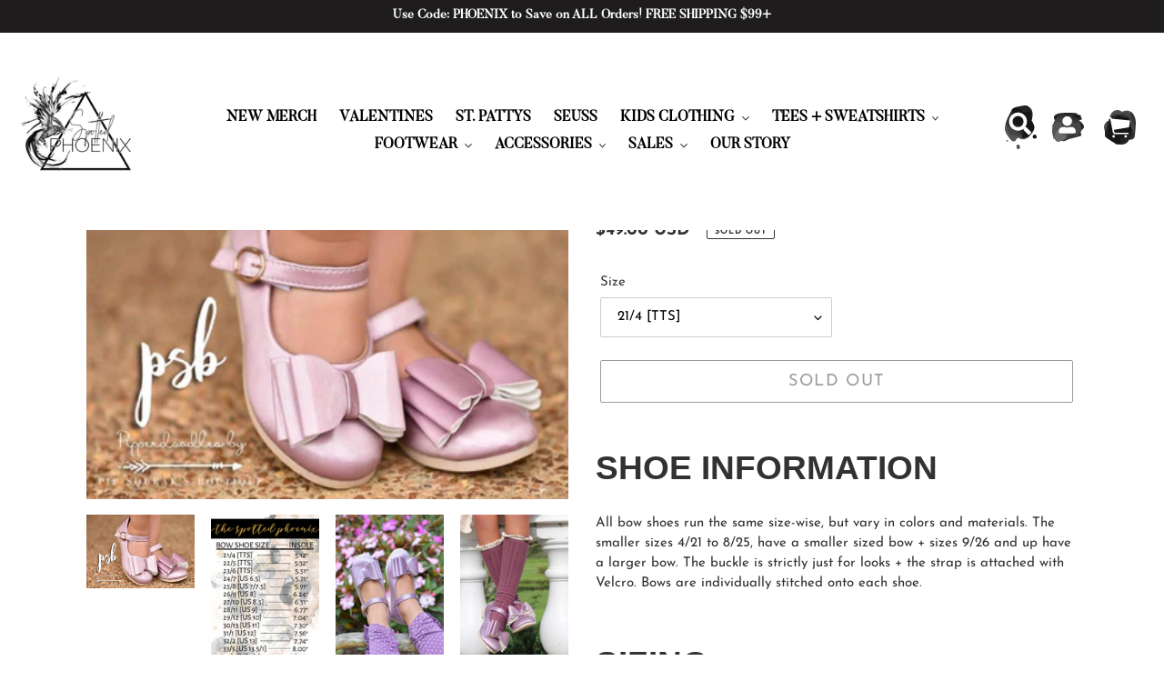

--- FILE ---
content_type: text/html; charset=utf-8
request_url: https://www.thespottedphoenix.com/products/pipperdoodles-dusty-liliac-read-description
body_size: 50481
content:
<!doctype html>
<html class="no-js" lang="en">
<head>
  <meta name="facebook-domain-verification" content="0bdsroc2tbifj6pszb47ws288rern0" />

<!-- Hyperspeed:97915 -->



<!-- Lazyload + Responsive Images-->
<script defer src="//www.thespottedphoenix.com/cdn/shop/t/18/assets/hs-lazysizes.min.js?v=134268693772723030181656375855"></script>

<script defer src="//www.thespottedphoenix.com/cdn/shop/t/18/assets/hs-image-change.min.js?v=123996040035663695621656375855"></script>
<link rel="stylesheet" href="//www.thespottedphoenix.com/cdn/shop/t/18/assets/hyperspeed.css?v=157208600979694062561656375856" media="print" onload="this.media='all'; this.onload = null">






  <script>
var head = document.head;
var script = document.createElement('script');
script.type = 'text/javascript';
script.src = "https://178301.tracking.hyros.com/v1/lst/universal-script?ph=0e4dee869ddd569f64e9d36b64b03ba9bfc3ecdbb246ab8228e42d6c31b84119&tag=!tracking";
head.appendChild(script);
</script>
  <meta charset="utf-8">
  <meta http-equiv="X-UA-Compatible" content="IE=edge,chrome=1">
  <meta name="viewport" content="width=device-width,initial-scale=1">
  <meta name="theme-color" content="#3a3a3a">

  <link rel="preconnect" href="https://cdn.shopify.com" crossorigin>
  <link rel="preconnect" href="https://fonts.shopifycdn.com" crossorigin>
  <link rel="preconnect" href="https://monorail-edge.shopifysvc.com"><link rel="preload" href="//www.thespottedphoenix.com/cdn/shop/t/18/assets/theme.css?v=142455122672333921341656375883" as="style">
  <link rel="preload" as="font" href="" type="font/woff2" crossorigin>
  <link rel="preload" as="font" href="//www.thespottedphoenix.com/cdn/fonts/josefin_sans/josefinsans_n4.70f7efd699799949e6d9f99bc20843a2c86a2e0f.woff2" type="font/woff2" crossorigin>
  <link rel="preload" as="font" href="//www.thespottedphoenix.com/cdn/fonts/josefin_sans/josefinsans_n7.4edc746dce14b53e39df223fba72d5f37c3d525d.woff2" type="font/woff2" crossorigin>
  <link rel="preload" href="//www.thespottedphoenix.com/cdn/shop/t/18/assets/theme.min.js?v=28936894153884416921656375884" as="script">
  <link rel="preload" href="//www.thespottedphoenix.com/cdn/shop/t/18/assets/lazysizes.js?v=63098554868324070131656375858" as="script"><link rel="canonical" href="https://www.thespottedphoenix.com/products/pipperdoodles-dusty-liliac-read-description"><link rel="shortcut icon" href="//www.thespottedphoenix.com/cdn/shop/files/The_Spotted_Phoenix_final_spotted_logo_180x_1_1c454b7b-040e-4799-8fd1-3b5565292688_32x32.jpg?v=1666111648" type="image/png"><title>[Orchid Mauve] Bow Shoes
&ndash; The Spotted Phoenix, LLC</title><meta name="description" content="SHOE INFORMATION All bow shoes run the same size-wise, but vary in colors and materials. The smaller sizes 4/21 to 8/25, have a smaller sized bow + sizes 9/26 and up have a larger bow. The buckle is strictly just for looks + the strap is attached with Velcro. Bows are individually stitched onto each shoe. SIZING Sizing"><!-- /snippets/social-meta-tags.liquid -->


<meta property="og:site_name" content="The Spotted Phoenix, LLC">
<meta property="og:url" content="https://www.thespottedphoenix.com/products/pipperdoodles-dusty-liliac-read-description">
<meta property="og:title" content="[Orchid Mauve] Bow Shoes">
<meta property="og:type" content="product">
<meta property="og:description" content="SHOE INFORMATION All bow shoes run the same size-wise, but vary in colors and materials. The smaller sizes 4/21 to 8/25, have a smaller sized bow + sizes 9/26 and up have a larger bow. The buckle is strictly just for looks + the strap is attached with Velcro. Bows are individually stitched onto each shoe. SIZING Sizing"><meta property="og:image" content="http://www.thespottedphoenix.com/cdn/shop/products/66184150_10162065683225581_2049580297984409600_n.jpg?v=1663221350">
  <meta property="og:image:secure_url" content="https://www.thespottedphoenix.com/cdn/shop/products/66184150_10162065683225581_2049580297984409600_n.jpg?v=1663221350">
  <meta property="og:image:width" content="960">
  <meta property="og:image:height" content="654">
  <meta property="og:price:amount" content="49.00">
  <meta property="og:price:currency" content="USD">



<meta name="twitter:card" content="summary_large_image">
<meta name="twitter:title" content="[Orchid Mauve] Bow Shoes">
<meta name="twitter:description" content="SHOE INFORMATION All bow shoes run the same size-wise, but vary in colors and materials. The smaller sizes 4/21 to 8/25, have a smaller sized bow + sizes 9/26 and up have a larger bow. The buckle is strictly just for looks + the strap is attached with Velcro. Bows are individually stitched onto each shoe. SIZING Sizing">

  
<style data-shopify>
:root {
    --color-text: #3a3a3a;
    --color-text-rgb: 58, 58, 58;
    --color-body-text: #333232;
    --color-sale-text: #EA0606;
    --color-small-button-text-border: #3a3a3a;
    --color-text-field: #ffffff;
    --color-text-field-text: #000000;
    --color-text-field-text-rgb: 0, 0, 0;

    --color-btn-primary: #3a3a3a;
    --color-btn-primary-darker: #212121;
    --color-btn-primary-text: #ffffff;

    --color-blankstate: rgba(51, 50, 50, 0.35);
    --color-blankstate-border: rgba(51, 50, 50, 0.2);
    --color-blankstate-background: rgba(51, 50, 50, 0.1);

    --color-text-focus:#606060;
    --color-overlay-text-focus:#e6e6e6;
    --color-btn-primary-focus:#606060;
    --color-btn-social-focus:#d2d2d2;
    --color-small-button-text-border-focus:#606060;
    --predictive-search-focus:#f2f2f2;

    --color-body: #ffffff;
    --color-bg: #ffffff;
    --color-bg-rgb: 255, 255, 255;
    --color-bg-alt: rgba(51, 50, 50, 0.05);
    --color-bg-currency-selector: rgba(51, 50, 50, 0.2);

    --color-overlay-title-text: #ffffff;
    --color-image-overlay: #685858;
    --color-image-overlay-rgb: 104, 88, 88;--opacity-image-overlay: 0.4;--hover-overlay-opacity: 0.8;

    --color-border: #ebebeb;
    --color-border-form: #cccccc;
    --color-border-form-darker: #b3b3b3;

    --svg-select-icon: url(//www.thespottedphoenix.com/cdn/shop/t/18/assets/ico-select.svg?v=29003672709104678581656375906);
    --slick-img-url: url(//www.thespottedphoenix.com/cdn/shop/t/18/assets/ajax-loader.gif?v=38779634420338429761656375852);

    --font-weight-body--bold: 700;
    --font-weight-body--bolder: 700;

    --font-stack-header: Helvetica, Arial, sans-serif;
    --font-style-header: normal;
    --font-weight-header: 700;

    --font-stack-body: "Josefin Sans", sans-serif;
    --font-style-body: normal;
    --font-weight-body: 400;

    --font-size-header: 28;

    --font-size-base: 15;

    --font-h1-desktop: 37;
    --font-h1-mobile: 35;
    --font-h2-desktop: 21;
    --font-h2-mobile: 19;
    --font-h3-mobile: 21;
    --font-h4-desktop: 19;
    --font-h4-mobile: 17;
    --font-h5-desktop: 16;
    --font-h5-mobile: 14;
    --font-h6-desktop: 15;
    --font-h6-mobile: 13;

    --font-mega-title-large-desktop: 70;

    --font-rich-text-large: 17;
    --font-rich-text-small: 13;

    
--color-video-bg: #f2f2f2;

    
    --global-color-image-loader-primary: rgba(58, 58, 58, 0.06);
    --global-color-image-loader-secondary: rgba(58, 58, 58, 0.12);
  }
</style>


  <style>*,::after,::before{box-sizing:border-box}body{margin:0}body,html{background-color:var(--color-body)}body,button{font-size:calc(var(--font-size-base) * 1px);font-family:var(--font-stack-body);font-style:var(--font-style-body);font-weight:var(--font-weight-body);color:var(--color-text);line-height:1.5}body,button{-webkit-font-smoothing:antialiased;-webkit-text-size-adjust:100%}.border-bottom{border-bottom:1px solid var(--color-border)}.btn--link{background-color:transparent;border:0;margin:0;color:var(--color-text);text-align:left}.text-right{text-align:right}.icon{display:inline-block;width:20px;height:20px;vertical-align:middle;fill:currentColor}.icon__fallback-text,.visually-hidden{position:absolute!important;overflow:hidden;clip:rect(0 0 0 0);height:1px;width:1px;margin:-1px;padding:0;border:0}svg.icon:not(.icon--full-color) circle,svg.icon:not(.icon--full-color) ellipse,svg.icon:not(.icon--full-color) g,svg.icon:not(.icon--full-color) line,svg.icon:not(.icon--full-color) path,svg.icon:not(.icon--full-color) polygon,svg.icon:not(.icon--full-color) polyline,svg.icon:not(.icon--full-color) rect,symbol.icon:not(.icon--full-color) circle,symbol.icon:not(.icon--full-color) ellipse,symbol.icon:not(.icon--full-color) g,symbol.icon:not(.icon--full-color) line,symbol.icon:not(.icon--full-color) path,symbol.icon:not(.icon--full-color) polygon,symbol.icon:not(.icon--full-color) polyline,symbol.icon:not(.icon--full-color) rect{fill:inherit;stroke:inherit}li{list-style:none}.list--inline{padding:0;margin:0}.list--inline>li{display:inline-block;margin-bottom:0;vertical-align:middle}a{color:var(--color-text);text-decoration:none}.h1,.h2,h1,h2{margin:0 0 17.5px;font-family:var(--font-stack-header);font-style:var(--font-style-header);font-weight:var(--font-weight-header);line-height:1.2;overflow-wrap:break-word;word-wrap:break-word}.h1 a,.h2 a,h1 a,h2 a{color:inherit;text-decoration:none;font-weight:inherit}.h1,h1{font-size:calc(((var(--font-h1-desktop))/ (var(--font-size-base))) * 1em);text-transform:none;letter-spacing:0}@media only screen and (max-width:749px){.h1,h1{font-size:calc(((var(--font-h1-mobile))/ (var(--font-size-base))) * 1em)}}.h2,h2{font-size:calc(((var(--font-h2-desktop))/ (var(--font-size-base))) * 1em);text-transform:uppercase;letter-spacing:.1em}@media only screen and (max-width:749px){.h2,h2{font-size:calc(((var(--font-h2-mobile))/ (var(--font-size-base))) * 1em)}}p{color:var(--color-body-text);margin:0 0 19.44444px}@media only screen and (max-width:749px){p{font-size:calc(((var(--font-size-base) - 1)/ (var(--font-size-base))) * 1em)}}p:last-child{margin-bottom:0}@media only screen and (max-width:749px){.small--hide{display:none!important}}.grid{list-style:none;margin:0;padding:0;margin-left:-30px}.grid::after{content:'';display:table;clear:both}@media only screen and (max-width:749px){.grid{margin-left:-22px}}.grid::after{content:'';display:table;clear:both}.grid--no-gutters{margin-left:0}.grid--no-gutters .grid__item{padding-left:0}.grid--table{display:table;table-layout:fixed;width:100%}.grid--table>.grid__item{float:none;display:table-cell;vertical-align:middle}.grid__item{float:left;padding-left:30px;width:100%}@media only screen and (max-width:749px){.grid__item{padding-left:22px}}.grid__item[class*="--push"]{position:relative}@media only screen and (min-width:750px){.medium-up--one-quarter{width:25%}.medium-up--push-one-third{width:33.33%}.medium-up--one-half{width:50%}.medium-up--push-one-third{left:33.33%;position:relative}}.site-header{position:relative;background-color:var(--color-body)}@media only screen and (max-width:749px){.site-header{border-bottom:1px solid var(--color-border)}}@media only screen and (min-width:750px){.site-header{padding:0 55px}.site-header.logo--center{padding-top:30px}}.site-header__logo{margin:15px 0}.logo-align--center .site-header__logo{text-align:center;margin:0 auto}@media only screen and (max-width:749px){.logo-align--center .site-header__logo{text-align:left;margin:15px 0}}@media only screen and (max-width:749px){.site-header__logo{padding-left:22px;text-align:left}.site-header__logo img{margin:0}}.site-header__logo-link{display:inline-block;word-break:break-word}@media only screen and (min-width:750px){.logo-align--center .site-header__logo-link{margin:0 auto}}.site-header__logo-image{display:block}@media only screen and (min-width:750px){.site-header__logo-image{margin:0 auto}}.site-header__logo-image img{width:100%}.site-header__logo-image--centered img{margin:0 auto}.site-header__logo img{display:block}.site-header__icons{position:relative;white-space:nowrap}@media only screen and (max-width:749px){.site-header__icons{width:auto;padding-right:13px}.site-header__icons .btn--link,.site-header__icons .site-header__cart{font-size:calc(((var(--font-size-base))/ (var(--font-size-base))) * 1em)}}.site-header__icons-wrapper{position:relative;display:-webkit-flex;display:-ms-flexbox;display:flex;width:100%;-ms-flex-align:center;-webkit-align-items:center;-moz-align-items:center;-ms-align-items:center;-o-align-items:center;align-items:center;-webkit-justify-content:flex-end;-ms-justify-content:flex-end;justify-content:flex-end}.site-header__account,.site-header__cart,.site-header__search{position:relative}.site-header__search.site-header__icon{display:none}@media only screen and (min-width:1400px){.site-header__search.site-header__icon{display:block}}.site-header__search-toggle{display:block}@media only screen and (min-width:750px){.site-header__account,.site-header__cart{padding:10px 11px}}.site-header__cart-title,.site-header__search-title{position:absolute!important;overflow:hidden;clip:rect(0 0 0 0);height:1px;width:1px;margin:-1px;padding:0;border:0;display:block;vertical-align:middle}.site-header__cart-title{margin-right:3px}.site-header__cart-count{display:flex;align-items:center;justify-content:center;position:absolute;right:.4rem;top:.2rem;font-weight:700;background-color:var(--color-btn-primary);color:var(--color-btn-primary-text);border-radius:50%;min-width:1em;height:1em}.site-header__cart-count span{font-family:HelveticaNeue,"Helvetica Neue",Helvetica,Arial,sans-serif;font-size:calc(11em / 16);line-height:1}@media only screen and (max-width:749px){.site-header__cart-count{top:calc(7em / 16);right:0;border-radius:50%;min-width:calc(19em / 16);height:calc(19em / 16)}}@media only screen and (max-width:749px){.site-header__cart-count span{padding:.25em calc(6em / 16);font-size:12px}}.site-header__menu{display:none}@media only screen and (max-width:749px){.site-header__icon{display:inline-block;vertical-align:middle;padding:10px 11px;margin:0}}@media only screen and (min-width:750px){.site-header__icon .icon-search{margin-right:3px}}.announcement-bar{z-index:10;position:relative;text-align:center;border-bottom:1px solid transparent;padding:2px}.announcement-bar__link{display:block}.announcement-bar__message{display:block;padding:11px 22px;font-size:calc(((16)/ (var(--font-size-base))) * 1em);font-weight:var(--font-weight-header)}@media only screen and (min-width:750px){.announcement-bar__message{padding-left:55px;padding-right:55px}}.site-nav{position:relative;padding:0;text-align:center;margin:25px 0}.site-nav a{padding:3px 10px}.site-nav__link{display:block;white-space:nowrap}.site-nav--centered .site-nav__link{padding-top:0}.site-nav__link .icon-chevron-down{width:calc(8em / 16);height:calc(8em / 16);margin-left:.5rem}.site-nav__label{border-bottom:1px solid transparent}.site-nav__link--active .site-nav__label{border-bottom-color:var(--color-text)}.site-nav__link--button{border:none;background-color:transparent;padding:3px 10px}.site-header__mobile-nav{z-index:11;position:relative;background-color:var(--color-body)}@media only screen and (max-width:749px){.site-header__mobile-nav{display:-webkit-flex;display:-ms-flexbox;display:flex;width:100%;-ms-flex-align:center;-webkit-align-items:center;-moz-align-items:center;-ms-align-items:center;-o-align-items:center;align-items:center}}.mobile-nav--open .icon-close{display:none}.main-content{opacity:0}.main-content .shopify-section{display:none}.main-content .shopify-section:first-child{display:inherit}.critical-hidden{display:none}</style>

  <script>
    window.performance.mark('debut:theme_stylesheet_loaded.start');

    function onLoadStylesheet() {
      performance.mark('debut:theme_stylesheet_loaded.end');
      performance.measure('debut:theme_stylesheet_loaded', 'debut:theme_stylesheet_loaded.start', 'debut:theme_stylesheet_loaded.end');

      var url = "//www.thespottedphoenix.com/cdn/shop/t/18/assets/theme.css?v=142455122672333921341656375883";
      var link = document.querySelector('link[href="' + url + '"]');
      link.loaded = true;
      link.dispatchEvent(new Event('load'));
    }
  </script>

  <link rel="stylesheet" href="//www.thespottedphoenix.com/cdn/shop/t/18/assets/theme.css?v=142455122672333921341656375883" type="text/css" media="print" onload="this.media='all';onLoadStylesheet()">

  <style>
    
    @font-face {
  font-family: "Josefin Sans";
  font-weight: 400;
  font-style: normal;
  font-display: swap;
  src: url("//www.thespottedphoenix.com/cdn/fonts/josefin_sans/josefinsans_n4.70f7efd699799949e6d9f99bc20843a2c86a2e0f.woff2") format("woff2"),
       url("//www.thespottedphoenix.com/cdn/fonts/josefin_sans/josefinsans_n4.35d308a1bdf56e5556bc2ac79702c721e4e2e983.woff") format("woff");
}

    @font-face {
  font-family: "Josefin Sans";
  font-weight: 700;
  font-style: normal;
  font-display: swap;
  src: url("//www.thespottedphoenix.com/cdn/fonts/josefin_sans/josefinsans_n7.4edc746dce14b53e39df223fba72d5f37c3d525d.woff2") format("woff2"),
       url("//www.thespottedphoenix.com/cdn/fonts/josefin_sans/josefinsans_n7.051568b12ab464ee8f0241094cdd7a1c80fbd08d.woff") format("woff");
}

    @font-face {
  font-family: "Josefin Sans";
  font-weight: 700;
  font-style: normal;
  font-display: swap;
  src: url("//www.thespottedphoenix.com/cdn/fonts/josefin_sans/josefinsans_n7.4edc746dce14b53e39df223fba72d5f37c3d525d.woff2") format("woff2"),
       url("//www.thespottedphoenix.com/cdn/fonts/josefin_sans/josefinsans_n7.051568b12ab464ee8f0241094cdd7a1c80fbd08d.woff") format("woff");
}

    @font-face {
  font-family: "Josefin Sans";
  font-weight: 400;
  font-style: italic;
  font-display: swap;
  src: url("//www.thespottedphoenix.com/cdn/fonts/josefin_sans/josefinsans_i4.a2ba85bff59cf18a6ad90c24fe1808ddb8ce1343.woff2") format("woff2"),
       url("//www.thespottedphoenix.com/cdn/fonts/josefin_sans/josefinsans_i4.2dba61e1d135ab449e8e134ba633cf0d31863cc4.woff") format("woff");
}

    @font-face {
  font-family: "Josefin Sans";
  font-weight: 700;
  font-style: italic;
  font-display: swap;
  src: url("//www.thespottedphoenix.com/cdn/fonts/josefin_sans/josefinsans_i7.733dd5c50cdd7b706d9ec731b4016d1edd55db5e.woff2") format("woff2"),
       url("//www.thespottedphoenix.com/cdn/fonts/josefin_sans/josefinsans_i7.094ef86ca8f6eafea52b87b4f09feefb278e539d.woff") format("woff");
}

  </style>

  <script>const moneyFormat = "${{amount}} USD"
var theme = {
      breakpoints: {
        medium: 750,
        large: 990,
        widescreen: 1400
      },
      strings: {
        addToCart: "Add to cart",
        soldOut: "Sold out",
        unavailable: "Unavailable",
        regularPrice: "Regular price",
        salePrice: "Sale price",
        sale: "Sale",
        fromLowestPrice: "from [price]",
        vendor: "Vendor",
        showMore: "Show More",
        showLess: "Show Less",
        searchFor: "Search for",
        addressError: "Error looking up that address",
        addressNoResults: "No results for that address",
        addressQueryLimit: "You have exceeded the Google API usage limit. Consider upgrading to a \u003ca href=\"https:\/\/developers.google.com\/maps\/premium\/usage-limits\"\u003ePremium Plan\u003c\/a\u003e.",
        authError: "There was a problem authenticating your Google Maps account.",
        newWindow: "Opens in a new window.",
        external: "Opens external website.",
        newWindowExternal: "Opens external website in a new window.",
        removeLabel: "Remove [product]",
        update: "Update",
        quantity: "Quantity",
        discountedTotal: "Discounted total",
        regularTotal: "Regular total",
        priceColumn: "See Price column for discount details.",
        quantityMinimumMessage: "Quantity must be 1 or more",
        cartError: "There was an error while updating your cart. Please try again.",
        removedItemMessage: "Removed \u003cspan class=\"cart__removed-product-details\"\u003e([quantity]) [link]\u003c\/span\u003e from your cart.",
        unitPrice: "Unit price",
        unitPriceSeparator: "per",
        oneCartCount: "1 item",
        otherCartCount: "[count] items",
        quantityLabel: "Quantity: [count]",
        products: "Products",
        loading: "Loading",
        number_of_results: "[result_number] of [results_count]",
        number_of_results_found: "[results_count] results found",
        one_result_found: "1 result found"
      },
      moneyFormat: moneyFormat,
      moneyFormatWithCurrency: "${{amount}} USD",
      settings: {
        predictiveSearchEnabled: true,
        predictiveSearchShowPrice: false,
        predictiveSearchShowVendor: false
      },
      stylesheet: "//www.thespottedphoenix.com/cdn/shop/t/18/assets/theme.css?v=142455122672333921341656375883"
    };document.documentElement.className = document.documentElement.className.replace('no-js', 'js');
  </script><script defer="" src="//www.thespottedphoenix.com/cdn/shop/t/18/assets/theme.min.js?v=28936894153884416921656375884"></script>
  <script async="" src="//www.thespottedphoenix.com/cdn/shop/t/18/assets/lazysizes.js?v=63098554868324070131656375858"></script>

  <script type="text/javascript">
    if (window.MSInputMethodContext && document.documentMode) {
      var scripts = document.getElementsByTagName('script')[0];
      var polyfill = document.createElement("script");
      polyfill.defer = true;
      polyfill.src = "//www.thespottedphoenix.com/cdn/shop/t/18/assets/ie11CustomProperties.min.js?v=146208399201472936201656375857";

      scripts.parentNode.insertBefore(polyfill, scripts);
    }
  </script>

  <script>window.performance && window.performance.mark && window.performance.mark('shopify.content_for_header.start');</script><meta name="facebook-domain-verification" content="2nafvi15ayvriyw6ksqjo5anstj7ne">
<meta id="shopify-digital-wallet" name="shopify-digital-wallet" content="/20122955/digital_wallets/dialog">
<meta name="shopify-checkout-api-token" content="2d983d74f65a26fcf7e2ec9998b35003">
<meta id="in-context-paypal-metadata" data-shop-id="20122955" data-venmo-supported="true" data-environment="production" data-locale="en_US" data-paypal-v4="true" data-currency="USD">
<link rel="alternate" type="application/json+oembed" href="https://www.thespottedphoenix.com/products/pipperdoodles-dusty-liliac-read-description.oembed">
<script async="async" src="/checkouts/internal/preloads.js?locale=en-US"></script>
<link rel="preconnect" href="https://shop.app" crossorigin="anonymous">
<script async="async" src="https://shop.app/checkouts/internal/preloads.js?locale=en-US&shop_id=20122955" crossorigin="anonymous"></script>
<script id="apple-pay-shop-capabilities" type="application/json">{"shopId":20122955,"countryCode":"US","currencyCode":"USD","merchantCapabilities":["supports3DS"],"merchantId":"gid:\/\/shopify\/Shop\/20122955","merchantName":"The Spotted Phoenix, LLC","requiredBillingContactFields":["postalAddress","email"],"requiredShippingContactFields":["postalAddress","email"],"shippingType":"shipping","supportedNetworks":["visa","masterCard","amex","discover","elo","jcb"],"total":{"type":"pending","label":"The Spotted Phoenix, LLC","amount":"1.00"},"shopifyPaymentsEnabled":true,"supportsSubscriptions":true}</script>
<script id="shopify-features" type="application/json">{"accessToken":"2d983d74f65a26fcf7e2ec9998b35003","betas":["rich-media-storefront-analytics"],"domain":"www.thespottedphoenix.com","predictiveSearch":true,"shopId":20122955,"locale":"en"}</script>
<script>var Shopify = Shopify || {};
Shopify.shop = "pip-squeaks-boutique.myshopify.com";
Shopify.locale = "en";
Shopify.currency = {"active":"USD","rate":"1.0"};
Shopify.country = "US";
Shopify.theme = {"name":"Live - Route Test ","id":122387660897,"schema_name":"Debut","schema_version":"17.14.1","theme_store_id":null,"role":"main"};
Shopify.theme.handle = "null";
Shopify.theme.style = {"id":null,"handle":null};
Shopify.cdnHost = "www.thespottedphoenix.com/cdn";
Shopify.routes = Shopify.routes || {};
Shopify.routes.root = "/";</script>
<script type="module">!function(o){(o.Shopify=o.Shopify||{}).modules=!0}(window);</script>
<script>!function(o){function n(){var o=[];function n(){o.push(Array.prototype.slice.apply(arguments))}return n.q=o,n}var t=o.Shopify=o.Shopify||{};t.loadFeatures=n(),t.autoloadFeatures=n()}(window);</script>
<script>
  window.ShopifyPay = window.ShopifyPay || {};
  window.ShopifyPay.apiHost = "shop.app\/pay";
  window.ShopifyPay.redirectState = null;
</script>
<script id="shop-js-analytics" type="application/json">{"pageType":"product"}</script>
<script defer="defer" async type="module" src="//www.thespottedphoenix.com/cdn/shopifycloud/shop-js/modules/v2/client.init-shop-cart-sync_BT-GjEfc.en.esm.js"></script>
<script defer="defer" async type="module" src="//www.thespottedphoenix.com/cdn/shopifycloud/shop-js/modules/v2/chunk.common_D58fp_Oc.esm.js"></script>
<script defer="defer" async type="module" src="//www.thespottedphoenix.com/cdn/shopifycloud/shop-js/modules/v2/chunk.modal_xMitdFEc.esm.js"></script>
<script type="module">
  await import("//www.thespottedphoenix.com/cdn/shopifycloud/shop-js/modules/v2/client.init-shop-cart-sync_BT-GjEfc.en.esm.js");
await import("//www.thespottedphoenix.com/cdn/shopifycloud/shop-js/modules/v2/chunk.common_D58fp_Oc.esm.js");
await import("//www.thespottedphoenix.com/cdn/shopifycloud/shop-js/modules/v2/chunk.modal_xMitdFEc.esm.js");

  window.Shopify.SignInWithShop?.initShopCartSync?.({"fedCMEnabled":true,"windoidEnabled":true});

</script>
<script defer="defer" async type="module" src="//www.thespottedphoenix.com/cdn/shopifycloud/shop-js/modules/v2/client.payment-terms_Ci9AEqFq.en.esm.js"></script>
<script defer="defer" async type="module" src="//www.thespottedphoenix.com/cdn/shopifycloud/shop-js/modules/v2/chunk.common_D58fp_Oc.esm.js"></script>
<script defer="defer" async type="module" src="//www.thespottedphoenix.com/cdn/shopifycloud/shop-js/modules/v2/chunk.modal_xMitdFEc.esm.js"></script>
<script type="module">
  await import("//www.thespottedphoenix.com/cdn/shopifycloud/shop-js/modules/v2/client.payment-terms_Ci9AEqFq.en.esm.js");
await import("//www.thespottedphoenix.com/cdn/shopifycloud/shop-js/modules/v2/chunk.common_D58fp_Oc.esm.js");
await import("//www.thespottedphoenix.com/cdn/shopifycloud/shop-js/modules/v2/chunk.modal_xMitdFEc.esm.js");

  
</script>
<script>
  window.Shopify = window.Shopify || {};
  if (!window.Shopify.featureAssets) window.Shopify.featureAssets = {};
  window.Shopify.featureAssets['shop-js'] = {"shop-cart-sync":["modules/v2/client.shop-cart-sync_DZOKe7Ll.en.esm.js","modules/v2/chunk.common_D58fp_Oc.esm.js","modules/v2/chunk.modal_xMitdFEc.esm.js"],"init-fed-cm":["modules/v2/client.init-fed-cm_B6oLuCjv.en.esm.js","modules/v2/chunk.common_D58fp_Oc.esm.js","modules/v2/chunk.modal_xMitdFEc.esm.js"],"shop-cash-offers":["modules/v2/client.shop-cash-offers_D2sdYoxE.en.esm.js","modules/v2/chunk.common_D58fp_Oc.esm.js","modules/v2/chunk.modal_xMitdFEc.esm.js"],"shop-login-button":["modules/v2/client.shop-login-button_QeVjl5Y3.en.esm.js","modules/v2/chunk.common_D58fp_Oc.esm.js","modules/v2/chunk.modal_xMitdFEc.esm.js"],"pay-button":["modules/v2/client.pay-button_DXTOsIq6.en.esm.js","modules/v2/chunk.common_D58fp_Oc.esm.js","modules/v2/chunk.modal_xMitdFEc.esm.js"],"shop-button":["modules/v2/client.shop-button_DQZHx9pm.en.esm.js","modules/v2/chunk.common_D58fp_Oc.esm.js","modules/v2/chunk.modal_xMitdFEc.esm.js"],"avatar":["modules/v2/client.avatar_BTnouDA3.en.esm.js"],"init-windoid":["modules/v2/client.init-windoid_CR1B-cfM.en.esm.js","modules/v2/chunk.common_D58fp_Oc.esm.js","modules/v2/chunk.modal_xMitdFEc.esm.js"],"init-shop-for-new-customer-accounts":["modules/v2/client.init-shop-for-new-customer-accounts_C_vY_xzh.en.esm.js","modules/v2/client.shop-login-button_QeVjl5Y3.en.esm.js","modules/v2/chunk.common_D58fp_Oc.esm.js","modules/v2/chunk.modal_xMitdFEc.esm.js"],"init-shop-email-lookup-coordinator":["modules/v2/client.init-shop-email-lookup-coordinator_BI7n9ZSv.en.esm.js","modules/v2/chunk.common_D58fp_Oc.esm.js","modules/v2/chunk.modal_xMitdFEc.esm.js"],"init-shop-cart-sync":["modules/v2/client.init-shop-cart-sync_BT-GjEfc.en.esm.js","modules/v2/chunk.common_D58fp_Oc.esm.js","modules/v2/chunk.modal_xMitdFEc.esm.js"],"shop-toast-manager":["modules/v2/client.shop-toast-manager_DiYdP3xc.en.esm.js","modules/v2/chunk.common_D58fp_Oc.esm.js","modules/v2/chunk.modal_xMitdFEc.esm.js"],"init-customer-accounts":["modules/v2/client.init-customer-accounts_D9ZNqS-Q.en.esm.js","modules/v2/client.shop-login-button_QeVjl5Y3.en.esm.js","modules/v2/chunk.common_D58fp_Oc.esm.js","modules/v2/chunk.modal_xMitdFEc.esm.js"],"init-customer-accounts-sign-up":["modules/v2/client.init-customer-accounts-sign-up_iGw4briv.en.esm.js","modules/v2/client.shop-login-button_QeVjl5Y3.en.esm.js","modules/v2/chunk.common_D58fp_Oc.esm.js","modules/v2/chunk.modal_xMitdFEc.esm.js"],"shop-follow-button":["modules/v2/client.shop-follow-button_CqMgW2wH.en.esm.js","modules/v2/chunk.common_D58fp_Oc.esm.js","modules/v2/chunk.modal_xMitdFEc.esm.js"],"checkout-modal":["modules/v2/client.checkout-modal_xHeaAweL.en.esm.js","modules/v2/chunk.common_D58fp_Oc.esm.js","modules/v2/chunk.modal_xMitdFEc.esm.js"],"shop-login":["modules/v2/client.shop-login_D91U-Q7h.en.esm.js","modules/v2/chunk.common_D58fp_Oc.esm.js","modules/v2/chunk.modal_xMitdFEc.esm.js"],"lead-capture":["modules/v2/client.lead-capture_BJmE1dJe.en.esm.js","modules/v2/chunk.common_D58fp_Oc.esm.js","modules/v2/chunk.modal_xMitdFEc.esm.js"],"payment-terms":["modules/v2/client.payment-terms_Ci9AEqFq.en.esm.js","modules/v2/chunk.common_D58fp_Oc.esm.js","modules/v2/chunk.modal_xMitdFEc.esm.js"]};
</script>
<script>(function() {
  var isLoaded = false;
  function asyncLoad() {
    if (isLoaded) return;
    isLoaded = true;
    var urls = ["\/\/www.powr.io\/powr.js?powr-token=pip-squeaks-boutique.myshopify.com\u0026external-type=shopify\u0026shop=pip-squeaks-boutique.myshopify.com","https:\/\/loox.io\/widget\/NyZbBy2Yis\/loox.1641070624792.js?shop=pip-squeaks-boutique.myshopify.com","https:\/\/sellup.herokuapp.com\/upseller.js?shop=pip-squeaks-boutique.myshopify.com","https:\/\/sellup.herokuapp.com\/kartifyjs\/kartify.js?shop=pip-squeaks-boutique.myshopify.com","https:\/\/aura-apps.com\/shoppable\/engine\/js\/addons\/shoppable_gallery\/shoppable_gallery.js?shop=pip-squeaks-boutique.myshopify.com","\/\/swymv3free-01.azureedge.net\/code\/swym-shopify.js?shop=pip-squeaks-boutique.myshopify.com","https:\/\/s3.amazonaws.com\/pixelpop\/usercontent\/scripts\/7fc5bb5f-a4c9-4589-8429-b52054fdfda4\/pixelpop.js?shop=pip-squeaks-boutique.myshopify.com","https:\/\/shopify-widget.route.com\/shopify.widget.js?shop=pip-squeaks-boutique.myshopify.com","https:\/\/static.klaviyo.com\/onsite\/js\/HK3jDz\/klaviyo.js?company_id=HK3jDz\u0026shop=pip-squeaks-boutique.myshopify.com","https:\/\/searchanise-ef84.kxcdn.com\/widgets\/shopify\/init.js?a=3L5H2x9h9Y\u0026shop=pip-squeaks-boutique.myshopify.com"];
    for (var i = 0; i < urls.length; i++) {
      var s = document.createElement('script');
      s.type = 'text/javascript';
      s.async = true;
      s.src = urls[i];
      var x = document.getElementsByTagName('script')[0];
      x.parentNode.insertBefore(s, x);
    }
  };
  if(window.attachEvent) {
    window.attachEvent('onload', asyncLoad);
  } else {
    window.addEventListener('load', asyncLoad, false);
  }
})();</script>
<script id="__st">var __st={"a":20122955,"offset":-21600,"reqid":"09136204-6e78-4886-b958-3487ef6bf729-1769060059","pageurl":"www.thespottedphoenix.com\/products\/pipperdoodles-dusty-liliac-read-description","u":"bc4131ca5fb2","p":"product","rtyp":"product","rid":2043920154721};</script>
<script>window.ShopifyPaypalV4VisibilityTracking = true;</script>
<script id="captcha-bootstrap">!function(){'use strict';const t='contact',e='account',n='new_comment',o=[[t,t],['blogs',n],['comments',n],[t,'customer']],c=[[e,'customer_login'],[e,'guest_login'],[e,'recover_customer_password'],[e,'create_customer']],r=t=>t.map((([t,e])=>`form[action*='/${t}']:not([data-nocaptcha='true']) input[name='form_type'][value='${e}']`)).join(','),a=t=>()=>t?[...document.querySelectorAll(t)].map((t=>t.form)):[];function s(){const t=[...o],e=r(t);return a(e)}const i='password',u='form_key',d=['recaptcha-v3-token','g-recaptcha-response','h-captcha-response',i],f=()=>{try{return window.sessionStorage}catch{return}},m='__shopify_v',_=t=>t.elements[u];function p(t,e,n=!1){try{const o=window.sessionStorage,c=JSON.parse(o.getItem(e)),{data:r}=function(t){const{data:e,action:n}=t;return t[m]||n?{data:e,action:n}:{data:t,action:n}}(c);for(const[e,n]of Object.entries(r))t.elements[e]&&(t.elements[e].value=n);n&&o.removeItem(e)}catch(o){console.error('form repopulation failed',{error:o})}}const l='form_type',E='cptcha';function T(t){t.dataset[E]=!0}const w=window,h=w.document,L='Shopify',v='ce_forms',y='captcha';let A=!1;((t,e)=>{const n=(g='f06e6c50-85a8-45c8-87d0-21a2b65856fe',I='https://cdn.shopify.com/shopifycloud/storefront-forms-hcaptcha/ce_storefront_forms_captcha_hcaptcha.v1.5.2.iife.js',D={infoText:'Protected by hCaptcha',privacyText:'Privacy',termsText:'Terms'},(t,e,n)=>{const o=w[L][v],c=o.bindForm;if(c)return c(t,g,e,D).then(n);var r;o.q.push([[t,g,e,D],n]),r=I,A||(h.body.append(Object.assign(h.createElement('script'),{id:'captcha-provider',async:!0,src:r})),A=!0)});var g,I,D;w[L]=w[L]||{},w[L][v]=w[L][v]||{},w[L][v].q=[],w[L][y]=w[L][y]||{},w[L][y].protect=function(t,e){n(t,void 0,e),T(t)},Object.freeze(w[L][y]),function(t,e,n,w,h,L){const[v,y,A,g]=function(t,e,n){const i=e?o:[],u=t?c:[],d=[...i,...u],f=r(d),m=r(i),_=r(d.filter((([t,e])=>n.includes(e))));return[a(f),a(m),a(_),s()]}(w,h,L),I=t=>{const e=t.target;return e instanceof HTMLFormElement?e:e&&e.form},D=t=>v().includes(t);t.addEventListener('submit',(t=>{const e=I(t);if(!e)return;const n=D(e)&&!e.dataset.hcaptchaBound&&!e.dataset.recaptchaBound,o=_(e),c=g().includes(e)&&(!o||!o.value);(n||c)&&t.preventDefault(),c&&!n&&(function(t){try{if(!f())return;!function(t){const e=f();if(!e)return;const n=_(t);if(!n)return;const o=n.value;o&&e.removeItem(o)}(t);const e=Array.from(Array(32),(()=>Math.random().toString(36)[2])).join('');!function(t,e){_(t)||t.append(Object.assign(document.createElement('input'),{type:'hidden',name:u})),t.elements[u].value=e}(t,e),function(t,e){const n=f();if(!n)return;const o=[...t.querySelectorAll(`input[type='${i}']`)].map((({name:t})=>t)),c=[...d,...o],r={};for(const[a,s]of new FormData(t).entries())c.includes(a)||(r[a]=s);n.setItem(e,JSON.stringify({[m]:1,action:t.action,data:r}))}(t,e)}catch(e){console.error('failed to persist form',e)}}(e),e.submit())}));const S=(t,e)=>{t&&!t.dataset[E]&&(n(t,e.some((e=>e===t))),T(t))};for(const o of['focusin','change'])t.addEventListener(o,(t=>{const e=I(t);D(e)&&S(e,y())}));const B=e.get('form_key'),M=e.get(l),P=B&&M;t.addEventListener('DOMContentLoaded',(()=>{const t=y();if(P)for(const e of t)e.elements[l].value===M&&p(e,B);[...new Set([...A(),...v().filter((t=>'true'===t.dataset.shopifyCaptcha))])].forEach((e=>S(e,t)))}))}(h,new URLSearchParams(w.location.search),n,t,e,['guest_login'])})(!0,!0)}();</script>
<script integrity="sha256-4kQ18oKyAcykRKYeNunJcIwy7WH5gtpwJnB7kiuLZ1E=" data-source-attribution="shopify.loadfeatures" defer="defer" src="//www.thespottedphoenix.com/cdn/shopifycloud/storefront/assets/storefront/load_feature-a0a9edcb.js" crossorigin="anonymous"></script>
<script crossorigin="anonymous" defer="defer" src="//www.thespottedphoenix.com/cdn/shopifycloud/storefront/assets/shopify_pay/storefront-65b4c6d7.js?v=20250812"></script>
<script data-source-attribution="shopify.dynamic_checkout.dynamic.init">var Shopify=Shopify||{};Shopify.PaymentButton=Shopify.PaymentButton||{isStorefrontPortableWallets:!0,init:function(){window.Shopify.PaymentButton.init=function(){};var t=document.createElement("script");t.src="https://www.thespottedphoenix.com/cdn/shopifycloud/portable-wallets/latest/portable-wallets.en.js",t.type="module",document.head.appendChild(t)}};
</script>
<script data-source-attribution="shopify.dynamic_checkout.buyer_consent">
  function portableWalletsHideBuyerConsent(e){var t=document.getElementById("shopify-buyer-consent"),n=document.getElementById("shopify-subscription-policy-button");t&&n&&(t.classList.add("hidden"),t.setAttribute("aria-hidden","true"),n.removeEventListener("click",e))}function portableWalletsShowBuyerConsent(e){var t=document.getElementById("shopify-buyer-consent"),n=document.getElementById("shopify-subscription-policy-button");t&&n&&(t.classList.remove("hidden"),t.removeAttribute("aria-hidden"),n.addEventListener("click",e))}window.Shopify?.PaymentButton&&(window.Shopify.PaymentButton.hideBuyerConsent=portableWalletsHideBuyerConsent,window.Shopify.PaymentButton.showBuyerConsent=portableWalletsShowBuyerConsent);
</script>
<script>
  function portableWalletsCleanup(e){e&&e.src&&console.error("Failed to load portable wallets script "+e.src);var t=document.querySelectorAll("shopify-accelerated-checkout .shopify-payment-button__skeleton, shopify-accelerated-checkout-cart .wallet-cart-button__skeleton"),e=document.getElementById("shopify-buyer-consent");for(let e=0;e<t.length;e++)t[e].remove();e&&e.remove()}function portableWalletsNotLoadedAsModule(e){e instanceof ErrorEvent&&"string"==typeof e.message&&e.message.includes("import.meta")&&"string"==typeof e.filename&&e.filename.includes("portable-wallets")&&(window.removeEventListener("error",portableWalletsNotLoadedAsModule),window.Shopify.PaymentButton.failedToLoad=e,"loading"===document.readyState?document.addEventListener("DOMContentLoaded",window.Shopify.PaymentButton.init):window.Shopify.PaymentButton.init())}window.addEventListener("error",portableWalletsNotLoadedAsModule);
</script>

<script type="module" src="https://www.thespottedphoenix.com/cdn/shopifycloud/portable-wallets/latest/portable-wallets.en.js" onError="portableWalletsCleanup(this)" crossorigin="anonymous"></script>
<script nomodule>
  document.addEventListener("DOMContentLoaded", portableWalletsCleanup);
</script>

<script id='scb4127' type='text/javascript' async='' src='https://www.thespottedphoenix.com/cdn/shopifycloud/privacy-banner/storefront-banner.js'></script><link id="shopify-accelerated-checkout-styles" rel="stylesheet" media="screen" href="https://www.thespottedphoenix.com/cdn/shopifycloud/portable-wallets/latest/accelerated-checkout-backwards-compat.css" crossorigin="anonymous">
<style id="shopify-accelerated-checkout-cart">
        #shopify-buyer-consent {
  margin-top: 1em;
  display: inline-block;
  width: 100%;
}

#shopify-buyer-consent.hidden {
  display: none;
}

#shopify-subscription-policy-button {
  background: none;
  border: none;
  padding: 0;
  text-decoration: underline;
  font-size: inherit;
  cursor: pointer;
}

#shopify-subscription-policy-button::before {
  box-shadow: none;
}

      </style>

<script>window.performance && window.performance.mark && window.performance.mark('shopify.content_for_header.end');</script>

	<script>var loox_global_hash = '1767452118212';</script><style>.loox-reviews-default { max-width: 1200px; margin: 0 auto; }.loox-rating .loox-icon { color:#2e2e2e; }
:root { --lxs-rating-icon-color: #2e2e2e; }</style>
   <script>
  var TapMangoShopify={};
  
  (function(t){
    var n,i=t.getElementsByTagName("script")[0];
    n=t.createElement("script");
    n.type="text/javascript";
    n.async=true;
    n.src ="https://shopify.tapmango.com/store/37a12f6a-436f-4e22-b837-cd94b023cef4";
    i.parentNode.insertBefore(n,i);
  })(document);
</script> 




































































<!-- BEGIN app block: shopify://apps/cbb-add-to-cart/blocks/app-embed-block/a337a7bb-287b-4555-be68-8840dc3d7881 --><script>
    window.codeblackbelt = window.codeblackbelt || {};
    window.codeblackbelt.shop = window.codeblackbelt.shop || 'pip-squeaks-boutique.myshopify.com';
    </script><script src="//cdn.codeblackbelt.com/widgets/collections-add-to-cart/main.min.js?version=2026012123-0600" async></script>
<!-- END app block --><!-- BEGIN app block: shopify://apps/pagefly-page-builder/blocks/app-embed/83e179f7-59a0-4589-8c66-c0dddf959200 -->

<!-- BEGIN app snippet: pagefly-cro-ab-testing-main -->







<script>
  ;(function () {
    const url = new URL(window.location)
    const viewParam = url.searchParams.get('view')
    if (viewParam && viewParam.includes('variant-pf-')) {
      url.searchParams.set('pf_v', viewParam)
      url.searchParams.delete('view')
      window.history.replaceState({}, '', url)
    }
  })()
</script>



<script type='module'>
  
  window.PAGEFLY_CRO = window.PAGEFLY_CRO || {}

  window.PAGEFLY_CRO['data_debug'] = {
    original_template_suffix: "all_products",
    allow_ab_test: false,
    ab_test_start_time: 0,
    ab_test_end_time: 0,
    today_date_time: 1769060059000,
  }
  window.PAGEFLY_CRO['GA4'] = { enabled: false}
</script>

<!-- END app snippet -->








  <script src='https://cdn.shopify.com/extensions/019bb4f9-aed6-78a3-be91-e9d44663e6bf/pagefly-page-builder-215/assets/pagefly-helper.js' defer='defer'></script>

  <script src='https://cdn.shopify.com/extensions/019bb4f9-aed6-78a3-be91-e9d44663e6bf/pagefly-page-builder-215/assets/pagefly-general-helper.js' defer='defer'></script>

  <script src='https://cdn.shopify.com/extensions/019bb4f9-aed6-78a3-be91-e9d44663e6bf/pagefly-page-builder-215/assets/pagefly-snap-slider.js' defer='defer'></script>

  <script src='https://cdn.shopify.com/extensions/019bb4f9-aed6-78a3-be91-e9d44663e6bf/pagefly-page-builder-215/assets/pagefly-slideshow-v3.js' defer='defer'></script>

  <script src='https://cdn.shopify.com/extensions/019bb4f9-aed6-78a3-be91-e9d44663e6bf/pagefly-page-builder-215/assets/pagefly-slideshow-v4.js' defer='defer'></script>

  <script src='https://cdn.shopify.com/extensions/019bb4f9-aed6-78a3-be91-e9d44663e6bf/pagefly-page-builder-215/assets/pagefly-glider.js' defer='defer'></script>

  <script src='https://cdn.shopify.com/extensions/019bb4f9-aed6-78a3-be91-e9d44663e6bf/pagefly-page-builder-215/assets/pagefly-slideshow-v1-v2.js' defer='defer'></script>

  <script src='https://cdn.shopify.com/extensions/019bb4f9-aed6-78a3-be91-e9d44663e6bf/pagefly-page-builder-215/assets/pagefly-product-media.js' defer='defer'></script>

  <script src='https://cdn.shopify.com/extensions/019bb4f9-aed6-78a3-be91-e9d44663e6bf/pagefly-page-builder-215/assets/pagefly-product.js' defer='defer'></script>


<script id='pagefly-helper-data' type='application/json'>
  {
    "page_optimization": {
      "assets_prefetching": false
    },
    "elements_asset_mapper": {
      "Accordion": "https://cdn.shopify.com/extensions/019bb4f9-aed6-78a3-be91-e9d44663e6bf/pagefly-page-builder-215/assets/pagefly-accordion.js",
      "Accordion3": "https://cdn.shopify.com/extensions/019bb4f9-aed6-78a3-be91-e9d44663e6bf/pagefly-page-builder-215/assets/pagefly-accordion3.js",
      "CountDown": "https://cdn.shopify.com/extensions/019bb4f9-aed6-78a3-be91-e9d44663e6bf/pagefly-page-builder-215/assets/pagefly-countdown.js",
      "GMap1": "https://cdn.shopify.com/extensions/019bb4f9-aed6-78a3-be91-e9d44663e6bf/pagefly-page-builder-215/assets/pagefly-gmap.js",
      "GMap2": "https://cdn.shopify.com/extensions/019bb4f9-aed6-78a3-be91-e9d44663e6bf/pagefly-page-builder-215/assets/pagefly-gmap.js",
      "GMapBasicV2": "https://cdn.shopify.com/extensions/019bb4f9-aed6-78a3-be91-e9d44663e6bf/pagefly-page-builder-215/assets/pagefly-gmap.js",
      "GMapAdvancedV2": "https://cdn.shopify.com/extensions/019bb4f9-aed6-78a3-be91-e9d44663e6bf/pagefly-page-builder-215/assets/pagefly-gmap.js",
      "HTML.Video": "https://cdn.shopify.com/extensions/019bb4f9-aed6-78a3-be91-e9d44663e6bf/pagefly-page-builder-215/assets/pagefly-htmlvideo.js",
      "HTML.Video2": "https://cdn.shopify.com/extensions/019bb4f9-aed6-78a3-be91-e9d44663e6bf/pagefly-page-builder-215/assets/pagefly-htmlvideo2.js",
      "HTML.Video3": "https://cdn.shopify.com/extensions/019bb4f9-aed6-78a3-be91-e9d44663e6bf/pagefly-page-builder-215/assets/pagefly-htmlvideo2.js",
      "BackgroundVideo": "https://cdn.shopify.com/extensions/019bb4f9-aed6-78a3-be91-e9d44663e6bf/pagefly-page-builder-215/assets/pagefly-htmlvideo2.js",
      "Instagram": "https://cdn.shopify.com/extensions/019bb4f9-aed6-78a3-be91-e9d44663e6bf/pagefly-page-builder-215/assets/pagefly-instagram.js",
      "Instagram2": "https://cdn.shopify.com/extensions/019bb4f9-aed6-78a3-be91-e9d44663e6bf/pagefly-page-builder-215/assets/pagefly-instagram.js",
      "Insta3": "https://cdn.shopify.com/extensions/019bb4f9-aed6-78a3-be91-e9d44663e6bf/pagefly-page-builder-215/assets/pagefly-instagram3.js",
      "Tabs": "https://cdn.shopify.com/extensions/019bb4f9-aed6-78a3-be91-e9d44663e6bf/pagefly-page-builder-215/assets/pagefly-tab.js",
      "Tabs3": "https://cdn.shopify.com/extensions/019bb4f9-aed6-78a3-be91-e9d44663e6bf/pagefly-page-builder-215/assets/pagefly-tab3.js",
      "ProductBox": "https://cdn.shopify.com/extensions/019bb4f9-aed6-78a3-be91-e9d44663e6bf/pagefly-page-builder-215/assets/pagefly-cart.js",
      "FBPageBox2": "https://cdn.shopify.com/extensions/019bb4f9-aed6-78a3-be91-e9d44663e6bf/pagefly-page-builder-215/assets/pagefly-facebook.js",
      "FBLikeButton2": "https://cdn.shopify.com/extensions/019bb4f9-aed6-78a3-be91-e9d44663e6bf/pagefly-page-builder-215/assets/pagefly-facebook.js",
      "TwitterFeed2": "https://cdn.shopify.com/extensions/019bb4f9-aed6-78a3-be91-e9d44663e6bf/pagefly-page-builder-215/assets/pagefly-twitter.js",
      "Paragraph4": "https://cdn.shopify.com/extensions/019bb4f9-aed6-78a3-be91-e9d44663e6bf/pagefly-page-builder-215/assets/pagefly-paragraph4.js",

      "AliReviews": "https://cdn.shopify.com/extensions/019bb4f9-aed6-78a3-be91-e9d44663e6bf/pagefly-page-builder-215/assets/pagefly-3rd-elements.js",
      "BackInStock": "https://cdn.shopify.com/extensions/019bb4f9-aed6-78a3-be91-e9d44663e6bf/pagefly-page-builder-215/assets/pagefly-3rd-elements.js",
      "GloboBackInStock": "https://cdn.shopify.com/extensions/019bb4f9-aed6-78a3-be91-e9d44663e6bf/pagefly-page-builder-215/assets/pagefly-3rd-elements.js",
      "GrowaveWishlist": "https://cdn.shopify.com/extensions/019bb4f9-aed6-78a3-be91-e9d44663e6bf/pagefly-page-builder-215/assets/pagefly-3rd-elements.js",
      "InfiniteOptionsShopPad": "https://cdn.shopify.com/extensions/019bb4f9-aed6-78a3-be91-e9d44663e6bf/pagefly-page-builder-215/assets/pagefly-3rd-elements.js",
      "InkybayProductPersonalizer": "https://cdn.shopify.com/extensions/019bb4f9-aed6-78a3-be91-e9d44663e6bf/pagefly-page-builder-215/assets/pagefly-3rd-elements.js",
      "LimeSpot": "https://cdn.shopify.com/extensions/019bb4f9-aed6-78a3-be91-e9d44663e6bf/pagefly-page-builder-215/assets/pagefly-3rd-elements.js",
      "Loox": "https://cdn.shopify.com/extensions/019bb4f9-aed6-78a3-be91-e9d44663e6bf/pagefly-page-builder-215/assets/pagefly-3rd-elements.js",
      "Opinew": "https://cdn.shopify.com/extensions/019bb4f9-aed6-78a3-be91-e9d44663e6bf/pagefly-page-builder-215/assets/pagefly-3rd-elements.js",
      "Powr": "https://cdn.shopify.com/extensions/019bb4f9-aed6-78a3-be91-e9d44663e6bf/pagefly-page-builder-215/assets/pagefly-3rd-elements.js",
      "ProductReviews": "https://cdn.shopify.com/extensions/019bb4f9-aed6-78a3-be91-e9d44663e6bf/pagefly-page-builder-215/assets/pagefly-3rd-elements.js",
      "PushOwl": "https://cdn.shopify.com/extensions/019bb4f9-aed6-78a3-be91-e9d44663e6bf/pagefly-page-builder-215/assets/pagefly-3rd-elements.js",
      "ReCharge": "https://cdn.shopify.com/extensions/019bb4f9-aed6-78a3-be91-e9d44663e6bf/pagefly-page-builder-215/assets/pagefly-3rd-elements.js",
      "Rivyo": "https://cdn.shopify.com/extensions/019bb4f9-aed6-78a3-be91-e9d44663e6bf/pagefly-page-builder-215/assets/pagefly-3rd-elements.js",
      "TrackingMore": "https://cdn.shopify.com/extensions/019bb4f9-aed6-78a3-be91-e9d44663e6bf/pagefly-page-builder-215/assets/pagefly-3rd-elements.js",
      "Vitals": "https://cdn.shopify.com/extensions/019bb4f9-aed6-78a3-be91-e9d44663e6bf/pagefly-page-builder-215/assets/pagefly-3rd-elements.js",
      "Wiser": "https://cdn.shopify.com/extensions/019bb4f9-aed6-78a3-be91-e9d44663e6bf/pagefly-page-builder-215/assets/pagefly-3rd-elements.js"
    },
    "custom_elements_mapper": {
      "pf-click-action-element": "https://cdn.shopify.com/extensions/019bb4f9-aed6-78a3-be91-e9d44663e6bf/pagefly-page-builder-215/assets/pagefly-click-action-element.js",
      "pf-dialog-element": "https://cdn.shopify.com/extensions/019bb4f9-aed6-78a3-be91-e9d44663e6bf/pagefly-page-builder-215/assets/pagefly-dialog-element.js"
    }
  }
</script>


<!-- END app block --><!-- BEGIN app block: shopify://apps/cross-sell-upsell-pro/blocks/crosssell/a1de75bd-abc2-408f-b8be-5bce11f6a502 -->




<div id="buddha-crosssell" class="dynamic" style="display: none;">
    <div class="bcsell-atc-popup" style="display:none;">
        <div class="bcsell-atc-head"> <span></span> <span onclick="buddhaCrosssell.addToCartPopup('hide');"> <svg xmlns="http://www.w3.org/2000/svg" width="12" height="12" viewBox="0 0 24 24"><path d="M23.954 21.03l-9.184-9.095 9.092-9.174-2.832-2.807-9.09 9.179-9.176-9.088-2.81 2.81 9.186 9.105-9.095 9.184 2.81 2.81 9.112-9.192 9.18 9.1z"/></svg></span></div>
        <a class="bcsell-atc-product" href="javascript:void(0);" rel="nofollow">
            <img class="bcsell-atc-product-image"/>
            <div>
                <div class="bcsell-atc-product-name"> </div>
                <div class="bcsell-atc-product-variant"> </div>
            </div>
        </a>
        <a href="/cart" class="bcsell-view-cart"> VIEW CART</a>
    </div>
    <div class="bcsell-upsell-popup" style="display:none;">
        <div class="bcsell-upsell-head"> <span></span> <div onclick="buddhaCrosssell.upsellPopup('hide');"> <svg xmlns="http://www.w3.org/2000/svg" width="12" height="12" viewBox="0 0 24 24"><path d="M23.954 21.03l-9.184-9.095 9.092-9.174-2.832-2.807-9.09 9.179-9.176-9.088-2.81 2.81 9.186 9.105-9.095 9.184 2.81 2.81 9.112-9.192 9.18 9.1z"/></svg></div></div>
        <ul class="bcsell-upsell-list">
            <li class="bcsell-upsell-product bcsell-uninit">
                <div class="bcsell-upsell-product-image"><img/></div>
                <div class="bcsell-upsell-product-info">
                    <div class="bcsell-upsell-product-name"> </div>
                    <div class="bcsell-upsell-product-prices">
                        <div class="bcsell-upsell-product-price"></div>
                        <div class="bcsell-upsell-product-price-old"></div>
                    </div>
                    <div class="bcsell-upsell-product-variants"><div class="bcsell-select"><select name="select-4" id="bcsell-select-4"></select></div></div>
                </div>
                <div class="bcsell-upsell-btn">Add to Cart</div>
            </li>
        </ul>
        <div class="bcsell-upsell-footer">
            <div class="bcsell-upsell-btn" onclick="buddhaCrosssell.upsellPopup('hide');">Continue</div>
        </div>  
    </div>
    <div class="bcsell-section bcsell-section-uninit" scrollpos="0" scrollstep="310">
        <div class="bcsell-header"></div>
        <div class="bcsell-arrow bcsell-angle-left"><span></span></div>
        <div class="bcsell-list-wrap">
            
            <ul class="bcsell-list">
                
                
                <li class="bcsell-item bcsell-item-0">
                    <div class="bcsell-img"><a href=""><img src="" alt="none" class="" width="" height=""/></a></div>
                    <div class="bcsell-content"><span class="bcsell-product-name">  </span><div class="bcsell-product-prices"><div class="bcsell-product-price-old"></div><div class="bcsell-product-price"></div></div></div>
                    <div class="bcsell-panel">
                        <div class="bcsell-product-name-container"><a class="bcsell-product-name">  </a></div>
                        <div class="bcsell-row bcsell-variants">
                            <div class="bcsell-variant-1 bcsell-hidden"><div class="bcsell-select-label">Option1</div><div class="bcsell-select"><select name="select-1" id="bcsell-select-1"></select></div></div>
                            <div class="bcsell-variant-2 bcsell-hidden"><div class="bcsell-select-label">Option2</div><div class="bcsell-select"><select name="select-2" id="bcsell-select-2"></select></div></div>
                            <div class="bcsell-variant-3 bcsell-hidden"><div class="bcsell-select-label">Option3</div><div class="bcsell-select"><select name="select-3" id="bcsell-select-3"></select></div></div>
                        </div>
                        <div class="bcsell-row bcsell-panel-bottom">
                            <div class="bcsell-product-prices-panel"><div class="bcsell-product-price-old-panel"></div><div class="bcsell-product-price-panel"></div></div>
                            <div class="bcsell-product-rating-stars bcsell-hidden"><div class="bcsell-product-rating-stars-active"></div></div>
                            <div class="bcsell-add-to-cart"><span class="bcsell-text">Add to Cart</span></div>
                        </div>
                    </div>
                </li>
                
                <li class="bcsell-item bcsell-item-1">
                    <div class="bcsell-img"><a href=""><img src="" alt="none" class="" width="" height=""/></a></div>
                    <div class="bcsell-content"><span class="bcsell-product-name">  </span><div class="bcsell-product-prices"><div class="bcsell-product-price-old"></div><div class="bcsell-product-price"></div></div></div>
                    <div class="bcsell-panel">
                        <div class="bcsell-product-name-container"><a class="bcsell-product-name">  </a></div>
                        <div class="bcsell-row bcsell-variants">
                            <div class="bcsell-variant-1 bcsell-hidden"><div class="bcsell-select-label">Option1</div><div class="bcsell-select"><select name="select-1" id="bcsell-select-1"></select></div></div>
                            <div class="bcsell-variant-2 bcsell-hidden"><div class="bcsell-select-label">Option2</div><div class="bcsell-select"><select name="select-2" id="bcsell-select-2"></select></div></div>
                            <div class="bcsell-variant-3 bcsell-hidden"><div class="bcsell-select-label">Option3</div><div class="bcsell-select"><select name="select-3" id="bcsell-select-3"></select></div></div>
                        </div>
                        <div class="bcsell-row bcsell-panel-bottom">
                            <div class="bcsell-product-prices-panel"><div class="bcsell-product-price-old-panel"></div><div class="bcsell-product-price-panel"></div></div>
                            <div class="bcsell-product-rating-stars bcsell-hidden"><div class="bcsell-product-rating-stars-active"></div></div>
                            <div class="bcsell-add-to-cart"><span class="bcsell-text">Add to Cart</span></div>
                        </div>
                    </div>
                </li>
                
                <li class="bcsell-item bcsell-item-2">
                    <div class="bcsell-img"><a href=""><img src="" alt="none" class="" width="" height=""/></a></div>
                    <div class="bcsell-content"><span class="bcsell-product-name">  </span><div class="bcsell-product-prices"><div class="bcsell-product-price-old"></div><div class="bcsell-product-price"></div></div></div>
                    <div class="bcsell-panel">
                        <div class="bcsell-product-name-container"><a class="bcsell-product-name">  </a></div>
                        <div class="bcsell-row bcsell-variants">
                            <div class="bcsell-variant-1 bcsell-hidden"><div class="bcsell-select-label">Option1</div><div class="bcsell-select"><select name="select-1" id="bcsell-select-1"></select></div></div>
                            <div class="bcsell-variant-2 bcsell-hidden"><div class="bcsell-select-label">Option2</div><div class="bcsell-select"><select name="select-2" id="bcsell-select-2"></select></div></div>
                            <div class="bcsell-variant-3 bcsell-hidden"><div class="bcsell-select-label">Option3</div><div class="bcsell-select"><select name="select-3" id="bcsell-select-3"></select></div></div>
                        </div>
                        <div class="bcsell-row bcsell-panel-bottom">
                            <div class="bcsell-product-prices-panel"><div class="bcsell-product-price-old-panel"></div><div class="bcsell-product-price-panel"></div></div>
                            <div class="bcsell-product-rating-stars bcsell-hidden"><div class="bcsell-product-rating-stars-active"></div></div>
                            <div class="bcsell-add-to-cart"><span class="bcsell-text">Add to Cart</span></div>
                        </div>
                    </div>
                </li>
                
                <li class="bcsell-item bcsell-item-3">
                    <div class="bcsell-img"><a href=""><img src="" alt="none" class="" width="" height=""/></a></div>
                    <div class="bcsell-content"><span class="bcsell-product-name">  </span><div class="bcsell-product-prices"><div class="bcsell-product-price-old"></div><div class="bcsell-product-price"></div></div></div>
                    <div class="bcsell-panel">
                        <div class="bcsell-product-name-container"><a class="bcsell-product-name">  </a></div>
                        <div class="bcsell-row bcsell-variants">
                            <div class="bcsell-variant-1 bcsell-hidden"><div class="bcsell-select-label">Option1</div><div class="bcsell-select"><select name="select-1" id="bcsell-select-1"></select></div></div>
                            <div class="bcsell-variant-2 bcsell-hidden"><div class="bcsell-select-label">Option2</div><div class="bcsell-select"><select name="select-2" id="bcsell-select-2"></select></div></div>
                            <div class="bcsell-variant-3 bcsell-hidden"><div class="bcsell-select-label">Option3</div><div class="bcsell-select"><select name="select-3" id="bcsell-select-3"></select></div></div>
                        </div>
                        <div class="bcsell-row bcsell-panel-bottom">
                            <div class="bcsell-product-prices-panel"><div class="bcsell-product-price-old-panel"></div><div class="bcsell-product-price-panel"></div></div>
                            <div class="bcsell-product-rating-stars bcsell-hidden"><div class="bcsell-product-rating-stars-active"></div></div>
                            <div class="bcsell-add-to-cart"><span class="bcsell-text">Add to Cart</span></div>
                        </div>
                    </div>
                </li>
                
                <li class="bcsell-item bcsell-item-4">
                    <div class="bcsell-img"><a href=""><img src="" alt="none" class="" width="" height=""/></a></div>
                    <div class="bcsell-content"><span class="bcsell-product-name">  </span><div class="bcsell-product-prices"><div class="bcsell-product-price-old"></div><div class="bcsell-product-price"></div></div></div>
                    <div class="bcsell-panel">
                        <div class="bcsell-product-name-container"><a class="bcsell-product-name">  </a></div>
                        <div class="bcsell-row bcsell-variants">
                            <div class="bcsell-variant-1 bcsell-hidden"><div class="bcsell-select-label">Option1</div><div class="bcsell-select"><select name="select-1" id="bcsell-select-1"></select></div></div>
                            <div class="bcsell-variant-2 bcsell-hidden"><div class="bcsell-select-label">Option2</div><div class="bcsell-select"><select name="select-2" id="bcsell-select-2"></select></div></div>
                            <div class="bcsell-variant-3 bcsell-hidden"><div class="bcsell-select-label">Option3</div><div class="bcsell-select"><select name="select-3" id="bcsell-select-3"></select></div></div>
                        </div>
                        <div class="bcsell-row bcsell-panel-bottom">
                            <div class="bcsell-product-prices-panel"><div class="bcsell-product-price-old-panel"></div><div class="bcsell-product-price-panel"></div></div>
                            <div class="bcsell-product-rating-stars bcsell-hidden"><div class="bcsell-product-rating-stars-active"></div></div>
                            <div class="bcsell-add-to-cart"><span class="bcsell-text">Add to Cart</span></div>
                        </div>
                    </div>
                </li>
                
                <li class="bcsell-item bcsell-item-5">
                    <div class="bcsell-img"><a href=""><img src="" alt="none" class="" width="" height=""/></a></div>
                    <div class="bcsell-content"><span class="bcsell-product-name">  </span><div class="bcsell-product-prices"><div class="bcsell-product-price-old"></div><div class="bcsell-product-price"></div></div></div>
                    <div class="bcsell-panel">
                        <div class="bcsell-product-name-container"><a class="bcsell-product-name">  </a></div>
                        <div class="bcsell-row bcsell-variants">
                            <div class="bcsell-variant-1 bcsell-hidden"><div class="bcsell-select-label">Option1</div><div class="bcsell-select"><select name="select-1" id="bcsell-select-1"></select></div></div>
                            <div class="bcsell-variant-2 bcsell-hidden"><div class="bcsell-select-label">Option2</div><div class="bcsell-select"><select name="select-2" id="bcsell-select-2"></select></div></div>
                            <div class="bcsell-variant-3 bcsell-hidden"><div class="bcsell-select-label">Option3</div><div class="bcsell-select"><select name="select-3" id="bcsell-select-3"></select></div></div>
                        </div>
                        <div class="bcsell-row bcsell-panel-bottom">
                            <div class="bcsell-product-prices-panel"><div class="bcsell-product-price-old-panel"></div><div class="bcsell-product-price-panel"></div></div>
                            <div class="bcsell-product-rating-stars bcsell-hidden"><div class="bcsell-product-rating-stars-active"></div></div>
                            <div class="bcsell-add-to-cart"><span class="bcsell-text">Add to Cart</span></div>
                        </div>
                    </div>
                </li>
                
                <li class="bcsell-item bcsell-item-6">
                    <div class="bcsell-img"><a href=""><img src="" alt="none" class="" width="" height=""/></a></div>
                    <div class="bcsell-content"><span class="bcsell-product-name">  </span><div class="bcsell-product-prices"><div class="bcsell-product-price-old"></div><div class="bcsell-product-price"></div></div></div>
                    <div class="bcsell-panel">
                        <div class="bcsell-product-name-container"><a class="bcsell-product-name">  </a></div>
                        <div class="bcsell-row bcsell-variants">
                            <div class="bcsell-variant-1 bcsell-hidden"><div class="bcsell-select-label">Option1</div><div class="bcsell-select"><select name="select-1" id="bcsell-select-1"></select></div></div>
                            <div class="bcsell-variant-2 bcsell-hidden"><div class="bcsell-select-label">Option2</div><div class="bcsell-select"><select name="select-2" id="bcsell-select-2"></select></div></div>
                            <div class="bcsell-variant-3 bcsell-hidden"><div class="bcsell-select-label">Option3</div><div class="bcsell-select"><select name="select-3" id="bcsell-select-3"></select></div></div>
                        </div>
                        <div class="bcsell-row bcsell-panel-bottom">
                            <div class="bcsell-product-prices-panel"><div class="bcsell-product-price-old-panel"></div><div class="bcsell-product-price-panel"></div></div>
                            <div class="bcsell-product-rating-stars bcsell-hidden"><div class="bcsell-product-rating-stars-active"></div></div>
                            <div class="bcsell-add-to-cart"><span class="bcsell-text">Add to Cart</span></div>
                        </div>
                    </div>
                </li>
                
                <li class="bcsell-item bcsell-item-7">
                    <div class="bcsell-img"><a href=""><img src="" alt="none" class="" width="" height=""/></a></div>
                    <div class="bcsell-content"><span class="bcsell-product-name">  </span><div class="bcsell-product-prices"><div class="bcsell-product-price-old"></div><div class="bcsell-product-price"></div></div></div>
                    <div class="bcsell-panel">
                        <div class="bcsell-product-name-container"><a class="bcsell-product-name">  </a></div>
                        <div class="bcsell-row bcsell-variants">
                            <div class="bcsell-variant-1 bcsell-hidden"><div class="bcsell-select-label">Option1</div><div class="bcsell-select"><select name="select-1" id="bcsell-select-1"></select></div></div>
                            <div class="bcsell-variant-2 bcsell-hidden"><div class="bcsell-select-label">Option2</div><div class="bcsell-select"><select name="select-2" id="bcsell-select-2"></select></div></div>
                            <div class="bcsell-variant-3 bcsell-hidden"><div class="bcsell-select-label">Option3</div><div class="bcsell-select"><select name="select-3" id="bcsell-select-3"></select></div></div>
                        </div>
                        <div class="bcsell-row bcsell-panel-bottom">
                            <div class="bcsell-product-prices-panel"><div class="bcsell-product-price-old-panel"></div><div class="bcsell-product-price-panel"></div></div>
                            <div class="bcsell-product-rating-stars bcsell-hidden"><div class="bcsell-product-rating-stars-active"></div></div>
                            <div class="bcsell-add-to-cart"><span class="bcsell-text">Add to Cart</span></div>
                        </div>
                    </div>
                </li>
                
            </ul>
            
        </div>
        <div class="bcsell-arrow bcsell-angle-right"><span></span></div>
    </div>
    <label for="bcsell-select-1"> Variant 1 </label>
    <label for="bcsell-select-2"> Variant 2 </label>
    <label for="bcsell-select-3"> Variant 3 </label>
</div> 


<script>
    buddhaCrosssell = {};
    buddhaCrosssell.productHandle='pipperdoodles-dusty-liliac-read-description';
    buddhaCrosssell.productId='2043920154721';
    buddhaCrosssell.collectionHandle='';
    buddhaCrosssell.pageHandle='';
    buddhaCrosssell.shopUrl='https://www.thespottedphoenix.com';
    buddhaCrosssell.template='product';
    buddhaCrosssell.moneyFormat= '${{amount}} USD';
    buddhaCrosssell.shopLocale = '';buddhaCrosssell.productsFromCollection=[];
        buddhaCrosssell.randomProducts=[];buddhaCrosssell.newestProducts = ["love-you-mean-it-sweatshirt","watercolor-basketball-crew-sweatshirt","lucky-charms-berry-tee-shirt","bows-shamrocks-tee-shirt","lucky-charms-green-tee-shirt","bows-shamrocks-collage-sweatshirt-black-copy","bows-shamrocks-collage-sweatshirt-black","bows-shamrocks-collage-sweatshirt-gray","leopard-shamrock-sublimation-sweatshirt","how-lucky-are-we-bow-sweatshirt","lucky-charms-sweatshirt","love-you-scrabble-tee","pre-sale-pretty-little-valentine-twirl-dress-copy","pre-sale-raglan-1","pre-sale-raglan","pre-sale-jammies-1",];
    buddhaCrosssell.bestSellingProducts = ["routeins","pipperdoodles-cork-tie-shoes-read-description","rainbow-bow-ahie","copy-of-matte-black-floral-pipperdoodles-boots-w-detachable-bows","copy-of-black-white-stripe-pipperdoodles-boots-w-detachable-bows","mint-shimmer-pipperdoodles-boot","camel-pipperdoodles-boots-w-detachable-bows","black-floral-pipperdoodles-boots-w-detachable-bows","charcoal-haze","rainbow-threads-pipperdoodles-boots-w-detachable-bows","leopard-black-boot","denim-chambray-pipperdoodles-boots-w-detachable-bows","buffalo-plaid-camel-boot-1","dud-eggplant-shimmer-pipperdoodles-bow-shoes-read-description","holographic-brown-pipperdoodles-boots-w-detachable-bows","copy-of-buffalo-plaid-camel-pipperdoodles-boots",];buddhaCrosssell.youMayAlsoLikeProducts = [];buddhaCrosssell.disableScriptTagCheck = true;
    buddhaCrosssell.uniqueProducts = false;
    buddhaCrosssell.schema = {"enableAlsoBought":true,"enableYouMayAlsoLike":false,"enableNewestProducts":false,"enableBestSellingProducts":false,"enableRecentlyViewedProducts":false,"enableManualCollection":false,"enableAlsoBoughtStars":false,"enableZoomAnimation":true,"enableSlideshowAnimation":true,"enableCrop":true,"enableVariants":true,"enablePrice":true,"theme":"dynamic","carouselSize":"8","abWidgetTitle":"","ymalWidgetTitle":"Related Products","npWidgetTitle":"Newest Products","bsWidgetTitle":"Best Selling Products ","rvWidgetTitle":"Recently Viewed Products","addToCartText":"Add to cart","addToCartPopupHeaderSuccess":"JUST ADDED TO YOUR CART","addToCartPopupHeaderError":"OUT OF STOCK","addToCartPopupViewCart":"VIEW CART","widgetTitleColor":"#000000","widgetProductNameColor":"#ffffff","widgetAddToCartColor":"#414141","widgetSimplePriceColor":"#ff0000","widgetSimpleTextColor":"#333333"};
    buddhaCrosssell.schemaMCE =[];
    buddhaCrosssell.schemaUpsell =;
    buddhaCrosssell.alsoBought = [];

    

    /* customer fixes */
    buddhaCrosssell.loadFixes = function(jQueryCrosssell) {
    buddhaCrosssell.themeFixesBefore = function(){ if(buddhaCrosssell.template == "product") { var styles = ""; if (buddhaCrosssell.getSchemaValue("enableRecentlyViewedProducts")) { styles += "#shopify-section-recently-viewed {display: none !important;}"; styles += "#recently-viewed-products {display: none !important;}"; } if (buddhaCrosssell.getSchemaValue("enableAlsoBought") || buddhaCrosssell.getSchemaValue("enableYouMayAlsoLike")) styles += "#shopify-section-product-recommendations,section[id*=\"_main-product-recommendations\"],section[id*=\"__product-recommendations\"] {display: none !important;}"; jQueryCrosssell("head").append("<style id=\"bcsellThemeStyle\">" + styles + "</style>"); } }

    }

    function csLoadJS(file, async = true) {
        let script = document.createElement("script");
        script.setAttribute("src", file);
        script.setAttribute("data-no-instant", "");
        script.setAttribute("type", "text/javascript");
        script.setAttribute("async", async);
        document.head.appendChild(script);
    }
    function csLoadCSS(file) {  
        var style = document.createElement('link');
        style.href = file;
        style.type = 'text/css';
        style.rel = 'stylesheet';
        document.head.append(style); 
    }
    csLoadJS("https://cdn.shopify.com/extensions/5810d7f5-4be1-4afd-907f-741969ef0128/cross-sell-upsell-pro-39/assets/buddha-crosssell.js");
    csLoadCSS("https://cdn.shopify.com/extensions/5810d7f5-4be1-4afd-907f-741969ef0128/cross-sell-upsell-pro-39/assets/buddha-crosssell.css");
</script>




<!-- END app block --><link href="https://monorail-edge.shopifysvc.com" rel="dns-prefetch">
<script>(function(){if ("sendBeacon" in navigator && "performance" in window) {try {var session_token_from_headers = performance.getEntriesByType('navigation')[0].serverTiming.find(x => x.name == '_s').description;} catch {var session_token_from_headers = undefined;}var session_cookie_matches = document.cookie.match(/_shopify_s=([^;]*)/);var session_token_from_cookie = session_cookie_matches && session_cookie_matches.length === 2 ? session_cookie_matches[1] : "";var session_token = session_token_from_headers || session_token_from_cookie || "";function handle_abandonment_event(e) {var entries = performance.getEntries().filter(function(entry) {return /monorail-edge.shopifysvc.com/.test(entry.name);});if (!window.abandonment_tracked && entries.length === 0) {window.abandonment_tracked = true;var currentMs = Date.now();var navigation_start = performance.timing.navigationStart;var payload = {shop_id: 20122955,url: window.location.href,navigation_start,duration: currentMs - navigation_start,session_token,page_type: "product"};window.navigator.sendBeacon("https://monorail-edge.shopifysvc.com/v1/produce", JSON.stringify({schema_id: "online_store_buyer_site_abandonment/1.1",payload: payload,metadata: {event_created_at_ms: currentMs,event_sent_at_ms: currentMs}}));}}window.addEventListener('pagehide', handle_abandonment_event);}}());</script>
<script id="web-pixels-manager-setup">(function e(e,d,r,n,o){if(void 0===o&&(o={}),!Boolean(null===(a=null===(i=window.Shopify)||void 0===i?void 0:i.analytics)||void 0===a?void 0:a.replayQueue)){var i,a;window.Shopify=window.Shopify||{};var t=window.Shopify;t.analytics=t.analytics||{};var s=t.analytics;s.replayQueue=[],s.publish=function(e,d,r){return s.replayQueue.push([e,d,r]),!0};try{self.performance.mark("wpm:start")}catch(e){}var l=function(){var e={modern:/Edge?\/(1{2}[4-9]|1[2-9]\d|[2-9]\d{2}|\d{4,})\.\d+(\.\d+|)|Firefox\/(1{2}[4-9]|1[2-9]\d|[2-9]\d{2}|\d{4,})\.\d+(\.\d+|)|Chrom(ium|e)\/(9{2}|\d{3,})\.\d+(\.\d+|)|(Maci|X1{2}).+ Version\/(15\.\d+|(1[6-9]|[2-9]\d|\d{3,})\.\d+)([,.]\d+|)( \(\w+\)|)( Mobile\/\w+|) Safari\/|Chrome.+OPR\/(9{2}|\d{3,})\.\d+\.\d+|(CPU[ +]OS|iPhone[ +]OS|CPU[ +]iPhone|CPU IPhone OS|CPU iPad OS)[ +]+(15[._]\d+|(1[6-9]|[2-9]\d|\d{3,})[._]\d+)([._]\d+|)|Android:?[ /-](13[3-9]|1[4-9]\d|[2-9]\d{2}|\d{4,})(\.\d+|)(\.\d+|)|Android.+Firefox\/(13[5-9]|1[4-9]\d|[2-9]\d{2}|\d{4,})\.\d+(\.\d+|)|Android.+Chrom(ium|e)\/(13[3-9]|1[4-9]\d|[2-9]\d{2}|\d{4,})\.\d+(\.\d+|)|SamsungBrowser\/([2-9]\d|\d{3,})\.\d+/,legacy:/Edge?\/(1[6-9]|[2-9]\d|\d{3,})\.\d+(\.\d+|)|Firefox\/(5[4-9]|[6-9]\d|\d{3,})\.\d+(\.\d+|)|Chrom(ium|e)\/(5[1-9]|[6-9]\d|\d{3,})\.\d+(\.\d+|)([\d.]+$|.*Safari\/(?![\d.]+ Edge\/[\d.]+$))|(Maci|X1{2}).+ Version\/(10\.\d+|(1[1-9]|[2-9]\d|\d{3,})\.\d+)([,.]\d+|)( \(\w+\)|)( Mobile\/\w+|) Safari\/|Chrome.+OPR\/(3[89]|[4-9]\d|\d{3,})\.\d+\.\d+|(CPU[ +]OS|iPhone[ +]OS|CPU[ +]iPhone|CPU IPhone OS|CPU iPad OS)[ +]+(10[._]\d+|(1[1-9]|[2-9]\d|\d{3,})[._]\d+)([._]\d+|)|Android:?[ /-](13[3-9]|1[4-9]\d|[2-9]\d{2}|\d{4,})(\.\d+|)(\.\d+|)|Mobile Safari.+OPR\/([89]\d|\d{3,})\.\d+\.\d+|Android.+Firefox\/(13[5-9]|1[4-9]\d|[2-9]\d{2}|\d{4,})\.\d+(\.\d+|)|Android.+Chrom(ium|e)\/(13[3-9]|1[4-9]\d|[2-9]\d{2}|\d{4,})\.\d+(\.\d+|)|Android.+(UC? ?Browser|UCWEB|U3)[ /]?(15\.([5-9]|\d{2,})|(1[6-9]|[2-9]\d|\d{3,})\.\d+)\.\d+|SamsungBrowser\/(5\.\d+|([6-9]|\d{2,})\.\d+)|Android.+MQ{2}Browser\/(14(\.(9|\d{2,})|)|(1[5-9]|[2-9]\d|\d{3,})(\.\d+|))(\.\d+|)|K[Aa][Ii]OS\/(3\.\d+|([4-9]|\d{2,})\.\d+)(\.\d+|)/},d=e.modern,r=e.legacy,n=navigator.userAgent;return n.match(d)?"modern":n.match(r)?"legacy":"unknown"}(),u="modern"===l?"modern":"legacy",c=(null!=n?n:{modern:"",legacy:""})[u],f=function(e){return[e.baseUrl,"/wpm","/b",e.hashVersion,"modern"===e.buildTarget?"m":"l",".js"].join("")}({baseUrl:d,hashVersion:r,buildTarget:u}),m=function(e){var d=e.version,r=e.bundleTarget,n=e.surface,o=e.pageUrl,i=e.monorailEndpoint;return{emit:function(e){var a=e.status,t=e.errorMsg,s=(new Date).getTime(),l=JSON.stringify({metadata:{event_sent_at_ms:s},events:[{schema_id:"web_pixels_manager_load/3.1",payload:{version:d,bundle_target:r,page_url:o,status:a,surface:n,error_msg:t},metadata:{event_created_at_ms:s}}]});if(!i)return console&&console.warn&&console.warn("[Web Pixels Manager] No Monorail endpoint provided, skipping logging."),!1;try{return self.navigator.sendBeacon.bind(self.navigator)(i,l)}catch(e){}var u=new XMLHttpRequest;try{return u.open("POST",i,!0),u.setRequestHeader("Content-Type","text/plain"),u.send(l),!0}catch(e){return console&&console.warn&&console.warn("[Web Pixels Manager] Got an unhandled error while logging to Monorail."),!1}}}}({version:r,bundleTarget:l,surface:e.surface,pageUrl:self.location.href,monorailEndpoint:e.monorailEndpoint});try{o.browserTarget=l,function(e){var d=e.src,r=e.async,n=void 0===r||r,o=e.onload,i=e.onerror,a=e.sri,t=e.scriptDataAttributes,s=void 0===t?{}:t,l=document.createElement("script"),u=document.querySelector("head"),c=document.querySelector("body");if(l.async=n,l.src=d,a&&(l.integrity=a,l.crossOrigin="anonymous"),s)for(var f in s)if(Object.prototype.hasOwnProperty.call(s,f))try{l.dataset[f]=s[f]}catch(e){}if(o&&l.addEventListener("load",o),i&&l.addEventListener("error",i),u)u.appendChild(l);else{if(!c)throw new Error("Did not find a head or body element to append the script");c.appendChild(l)}}({src:f,async:!0,onload:function(){if(!function(){var e,d;return Boolean(null===(d=null===(e=window.Shopify)||void 0===e?void 0:e.analytics)||void 0===d?void 0:d.initialized)}()){var d=window.webPixelsManager.init(e)||void 0;if(d){var r=window.Shopify.analytics;r.replayQueue.forEach((function(e){var r=e[0],n=e[1],o=e[2];d.publishCustomEvent(r,n,o)})),r.replayQueue=[],r.publish=d.publishCustomEvent,r.visitor=d.visitor,r.initialized=!0}}},onerror:function(){return m.emit({status:"failed",errorMsg:"".concat(f," has failed to load")})},sri:function(e){var d=/^sha384-[A-Za-z0-9+/=]+$/;return"string"==typeof e&&d.test(e)}(c)?c:"",scriptDataAttributes:o}),m.emit({status:"loading"})}catch(e){m.emit({status:"failed",errorMsg:(null==e?void 0:e.message)||"Unknown error"})}}})({shopId: 20122955,storefrontBaseUrl: "https://www.thespottedphoenix.com",extensionsBaseUrl: "https://extensions.shopifycdn.com/cdn/shopifycloud/web-pixels-manager",monorailEndpoint: "https://monorail-edge.shopifysvc.com/unstable/produce_batch",surface: "storefront-renderer",enabledBetaFlags: ["2dca8a86"],webPixelsConfigList: [{"id":"2185068836","configuration":"{\"focusDuration\":\"3\"}","eventPayloadVersion":"v1","runtimeContext":"STRICT","scriptVersion":"5267644d2647fc677b620ee257b1625c","type":"APP","apiClientId":1743893,"privacyPurposes":["ANALYTICS","SALE_OF_DATA"],"dataSharingAdjustments":{"protectedCustomerApprovalScopes":["read_customer_personal_data"]}},{"id":"365756708","configuration":"{\"pixel_id\":\"453779062335660\",\"pixel_type\":\"facebook_pixel\",\"metaapp_system_user_token\":\"-\"}","eventPayloadVersion":"v1","runtimeContext":"OPEN","scriptVersion":"ca16bc87fe92b6042fbaa3acc2fbdaa6","type":"APP","apiClientId":2329312,"privacyPurposes":["ANALYTICS","MARKETING","SALE_OF_DATA"],"dataSharingAdjustments":{"protectedCustomerApprovalScopes":["read_customer_address","read_customer_email","read_customer_name","read_customer_personal_data","read_customer_phone"]}},{"id":"shopify-app-pixel","configuration":"{}","eventPayloadVersion":"v1","runtimeContext":"STRICT","scriptVersion":"0450","apiClientId":"shopify-pixel","type":"APP","privacyPurposes":["ANALYTICS","MARKETING"]},{"id":"shopify-custom-pixel","eventPayloadVersion":"v1","runtimeContext":"LAX","scriptVersion":"0450","apiClientId":"shopify-pixel","type":"CUSTOM","privacyPurposes":["ANALYTICS","MARKETING"]}],isMerchantRequest: false,initData: {"shop":{"name":"The Spotted Phoenix, LLC","paymentSettings":{"currencyCode":"USD"},"myshopifyDomain":"pip-squeaks-boutique.myshopify.com","countryCode":"US","storefrontUrl":"https:\/\/www.thespottedphoenix.com"},"customer":null,"cart":null,"checkout":null,"productVariants":[{"price":{"amount":49.0,"currencyCode":"USD"},"product":{"title":"[Orchid Mauve] Bow Shoes","vendor":"Pip Squeak's Boutique","id":"2043920154721","untranslatedTitle":"[Orchid Mauve] Bow Shoes","url":"\/products\/pipperdoodles-dusty-liliac-read-description","type":""},"id":"19451149090913","image":{"src":"\/\/www.thespottedphoenix.com\/cdn\/shop\/products\/66184150_10162065683225581_2049580297984409600_n.jpg?v=1663221350"},"sku":"LILMAU214","title":"21\/4 [TTS]","untranslatedTitle":"21\/4 [TTS]"},{"price":{"amount":49.0,"currencyCode":"USD"},"product":{"title":"[Orchid Mauve] Bow Shoes","vendor":"Pip Squeak's Boutique","id":"2043920154721","untranslatedTitle":"[Orchid Mauve] Bow Shoes","url":"\/products\/pipperdoodles-dusty-liliac-read-description","type":""},"id":"19451149123681","image":{"src":"\/\/www.thespottedphoenix.com\/cdn\/shop\/products\/66184150_10162065683225581_2049580297984409600_n.jpg?v=1663221350"},"sku":"LILMAU225","title":"22\/5 [TTS]","untranslatedTitle":"22\/5 [TTS]"},{"price":{"amount":49.0,"currencyCode":"USD"},"product":{"title":"[Orchid Mauve] Bow Shoes","vendor":"Pip Squeak's Boutique","id":"2043920154721","untranslatedTitle":"[Orchid Mauve] Bow Shoes","url":"\/products\/pipperdoodles-dusty-liliac-read-description","type":""},"id":"19451149156449","image":{"src":"\/\/www.thespottedphoenix.com\/cdn\/shop\/products\/66184150_10162065683225581_2049580297984409600_n.jpg?v=1663221350"},"sku":"LILMAU236","title":"23\/6 [TTS]","untranslatedTitle":"23\/6 [TTS]"},{"price":{"amount":49.0,"currencyCode":"USD"},"product":{"title":"[Orchid Mauve] Bow Shoes","vendor":"Pip Squeak's Boutique","id":"2043920154721","untranslatedTitle":"[Orchid Mauve] Bow Shoes","url":"\/products\/pipperdoodles-dusty-liliac-read-description","type":""},"id":"19451149189217","image":{"src":"\/\/www.thespottedphoenix.com\/cdn\/shop\/products\/66184150_10162065683225581_2049580297984409600_n.jpg?v=1663221350"},"sku":"LILMAU247","title":"24\/7 [US 6.5]","untranslatedTitle":"24\/7 [US 6.5]"},{"price":{"amount":49.0,"currencyCode":"USD"},"product":{"title":"[Orchid Mauve] Bow Shoes","vendor":"Pip Squeak's Boutique","id":"2043920154721","untranslatedTitle":"[Orchid Mauve] Bow Shoes","url":"\/products\/pipperdoodles-dusty-liliac-read-description","type":""},"id":"19451149221985","image":{"src":"\/\/www.thespottedphoenix.com\/cdn\/shop\/products\/66184150_10162065683225581_2049580297984409600_n.jpg?v=1663221350"},"sku":"LILMAU258","title":"25\/8 [US 7\/7.5]","untranslatedTitle":"25\/8 [US 7\/7.5]"},{"price":{"amount":49.0,"currencyCode":"USD"},"product":{"title":"[Orchid Mauve] Bow Shoes","vendor":"Pip Squeak's Boutique","id":"2043920154721","untranslatedTitle":"[Orchid Mauve] Bow Shoes","url":"\/products\/pipperdoodles-dusty-liliac-read-description","type":""},"id":"19451149254753","image":{"src":"\/\/www.thespottedphoenix.com\/cdn\/shop\/products\/66184150_10162065683225581_2049580297984409600_n.jpg?v=1663221350"},"sku":"LILMAU269","title":"26\/9 [US 8]","untranslatedTitle":"26\/9 [US 8]"},{"price":{"amount":49.0,"currencyCode":"USD"},"product":{"title":"[Orchid Mauve] Bow Shoes","vendor":"Pip Squeak's Boutique","id":"2043920154721","untranslatedTitle":"[Orchid Mauve] Bow Shoes","url":"\/products\/pipperdoodles-dusty-liliac-read-description","type":""},"id":"19451149287521","image":{"src":"\/\/www.thespottedphoenix.com\/cdn\/shop\/products\/66184150_10162065683225581_2049580297984409600_n.jpg?v=1663221350"},"sku":"LILMAU2710","title":"27\/10 [US 8.5]","untranslatedTitle":"27\/10 [US 8.5]"},{"price":{"amount":49.0,"currencyCode":"USD"},"product":{"title":"[Orchid Mauve] Bow Shoes","vendor":"Pip Squeak's Boutique","id":"2043920154721","untranslatedTitle":"[Orchid Mauve] Bow Shoes","url":"\/products\/pipperdoodles-dusty-liliac-read-description","type":""},"id":"19451149320289","image":{"src":"\/\/www.thespottedphoenix.com\/cdn\/shop\/products\/66184150_10162065683225581_2049580297984409600_n.jpg?v=1663221350"},"sku":"LILMAU2811","title":"28\/11 [US 9]","untranslatedTitle":"28\/11 [US 9]"},{"price":{"amount":49.0,"currencyCode":"USD"},"product":{"title":"[Orchid Mauve] Bow Shoes","vendor":"Pip Squeak's Boutique","id":"2043920154721","untranslatedTitle":"[Orchid Mauve] Bow Shoes","url":"\/products\/pipperdoodles-dusty-liliac-read-description","type":""},"id":"19451149353057","image":{"src":"\/\/www.thespottedphoenix.com\/cdn\/shop\/products\/66184150_10162065683225581_2049580297984409600_n.jpg?v=1663221350"},"sku":"LILMAU2912","title":"29\/12 [US 10]","untranslatedTitle":"29\/12 [US 10]"},{"price":{"amount":49.0,"currencyCode":"USD"},"product":{"title":"[Orchid Mauve] Bow Shoes","vendor":"Pip Squeak's Boutique","id":"2043920154721","untranslatedTitle":"[Orchid Mauve] Bow Shoes","url":"\/products\/pipperdoodles-dusty-liliac-read-description","type":""},"id":"19451149385825","image":{"src":"\/\/www.thespottedphoenix.com\/cdn\/shop\/products\/66184150_10162065683225581_2049580297984409600_n.jpg?v=1663221350"},"sku":"LILMAU3013","title":"30\/13 [US 11]","untranslatedTitle":"30\/13 [US 11]"},{"price":{"amount":49.0,"currencyCode":"USD"},"product":{"title":"[Orchid Mauve] Bow Shoes","vendor":"Pip Squeak's Boutique","id":"2043920154721","untranslatedTitle":"[Orchid Mauve] Bow Shoes","url":"\/products\/pipperdoodles-dusty-liliac-read-description","type":""},"id":"19451149418593","image":{"src":"\/\/www.thespottedphoenix.com\/cdn\/shop\/products\/66184150_10162065683225581_2049580297984409600_n.jpg?v=1663221350"},"sku":"LILMAU311","title":"31\/1 [US 12]","untranslatedTitle":"31\/1 [US 12]"},{"price":{"amount":49.0,"currencyCode":"USD"},"product":{"title":"[Orchid Mauve] Bow Shoes","vendor":"Pip Squeak's Boutique","id":"2043920154721","untranslatedTitle":"[Orchid Mauve] Bow Shoes","url":"\/products\/pipperdoodles-dusty-liliac-read-description","type":""},"id":"19451149451361","image":{"src":"\/\/www.thespottedphoenix.com\/cdn\/shop\/products\/66184150_10162065683225581_2049580297984409600_n.jpg?v=1663221350"},"sku":"LILMAU322","title":"32\/2 [US 13]","untranslatedTitle":"32\/2 [US 13]"},{"price":{"amount":49.0,"currencyCode":"USD"},"product":{"title":"[Orchid Mauve] Bow Shoes","vendor":"Pip Squeak's Boutique","id":"2043920154721","untranslatedTitle":"[Orchid Mauve] Bow Shoes","url":"\/products\/pipperdoodles-dusty-liliac-read-description","type":""},"id":"19451149484129","image":{"src":"\/\/www.thespottedphoenix.com\/cdn\/shop\/products\/66184150_10162065683225581_2049580297984409600_n.jpg?v=1663221350"},"sku":"LILMAU333","title":"33\/3 [US 13.5\/1]","untranslatedTitle":"33\/3 [US 13.5\/1]"},{"price":{"amount":49.0,"currencyCode":"USD"},"product":{"title":"[Orchid Mauve] Bow Shoes","vendor":"Pip Squeak's Boutique","id":"2043920154721","untranslatedTitle":"[Orchid Mauve] Bow Shoes","url":"\/products\/pipperdoodles-dusty-liliac-read-description","type":""},"id":"19451149549665","image":{"src":"\/\/www.thespottedphoenix.com\/cdn\/shop\/products\/66184150_10162065683225581_2049580297984409600_n.jpg?v=1663221350"},"sku":"LILMAU344","title":"34\/4 [US 1\/2]","untranslatedTitle":"34\/4 [US 1\/2]"},{"price":{"amount":49.0,"currencyCode":"USD"},"product":{"title":"[Orchid Mauve] Bow Shoes","vendor":"Pip Squeak's Boutique","id":"2043920154721","untranslatedTitle":"[Orchid Mauve] Bow Shoes","url":"\/products\/pipperdoodles-dusty-liliac-read-description","type":""},"id":"19451149582433","image":{"src":"\/\/www.thespottedphoenix.com\/cdn\/shop\/products\/66184150_10162065683225581_2049580297984409600_n.jpg?v=1663221350"},"sku":"LILMAU355","title":"35\/5 [US 2\/3]","untranslatedTitle":"35\/5 [US 2\/3]"},{"price":{"amount":49.0,"currencyCode":"USD"},"product":{"title":"[Orchid Mauve] Bow Shoes","vendor":"Pip Squeak's Boutique","id":"2043920154721","untranslatedTitle":"[Orchid Mauve] Bow Shoes","url":"\/products\/pipperdoodles-dusty-liliac-read-description","type":""},"id":"19451149615201","image":{"src":"\/\/www.thespottedphoenix.com\/cdn\/shop\/products\/66184150_10162065683225581_2049580297984409600_n.jpg?v=1663221350"},"sku":"LILMAU366","title":"36\/6 [US 3\/4]","untranslatedTitle":"36\/6 [US 3\/4]"}],"purchasingCompany":null},},"https://www.thespottedphoenix.com/cdn","fcfee988w5aeb613cpc8e4bc33m6693e112",{"modern":"","legacy":""},{"shopId":"20122955","storefrontBaseUrl":"https:\/\/www.thespottedphoenix.com","extensionBaseUrl":"https:\/\/extensions.shopifycdn.com\/cdn\/shopifycloud\/web-pixels-manager","surface":"storefront-renderer","enabledBetaFlags":"[\"2dca8a86\"]","isMerchantRequest":"false","hashVersion":"fcfee988w5aeb613cpc8e4bc33m6693e112","publish":"custom","events":"[[\"page_viewed\",{}],[\"product_viewed\",{\"productVariant\":{\"price\":{\"amount\":49.0,\"currencyCode\":\"USD\"},\"product\":{\"title\":\"[Orchid Mauve] Bow Shoes\",\"vendor\":\"Pip Squeak's Boutique\",\"id\":\"2043920154721\",\"untranslatedTitle\":\"[Orchid Mauve] Bow Shoes\",\"url\":\"\/products\/pipperdoodles-dusty-liliac-read-description\",\"type\":\"\"},\"id\":\"19451149090913\",\"image\":{\"src\":\"\/\/www.thespottedphoenix.com\/cdn\/shop\/products\/66184150_10162065683225581_2049580297984409600_n.jpg?v=1663221350\"},\"sku\":\"LILMAU214\",\"title\":\"21\/4 [TTS]\",\"untranslatedTitle\":\"21\/4 [TTS]\"}}]]"});</script><script>
  window.ShopifyAnalytics = window.ShopifyAnalytics || {};
  window.ShopifyAnalytics.meta = window.ShopifyAnalytics.meta || {};
  window.ShopifyAnalytics.meta.currency = 'USD';
  var meta = {"product":{"id":2043920154721,"gid":"gid:\/\/shopify\/Product\/2043920154721","vendor":"Pip Squeak's Boutique","type":"","handle":"pipperdoodles-dusty-liliac-read-description","variants":[{"id":19451149090913,"price":4900,"name":"[Orchid Mauve] Bow Shoes - 21\/4 [TTS]","public_title":"21\/4 [TTS]","sku":"LILMAU214"},{"id":19451149123681,"price":4900,"name":"[Orchid Mauve] Bow Shoes - 22\/5 [TTS]","public_title":"22\/5 [TTS]","sku":"LILMAU225"},{"id":19451149156449,"price":4900,"name":"[Orchid Mauve] Bow Shoes - 23\/6 [TTS]","public_title":"23\/6 [TTS]","sku":"LILMAU236"},{"id":19451149189217,"price":4900,"name":"[Orchid Mauve] Bow Shoes - 24\/7 [US 6.5]","public_title":"24\/7 [US 6.5]","sku":"LILMAU247"},{"id":19451149221985,"price":4900,"name":"[Orchid Mauve] Bow Shoes - 25\/8 [US 7\/7.5]","public_title":"25\/8 [US 7\/7.5]","sku":"LILMAU258"},{"id":19451149254753,"price":4900,"name":"[Orchid Mauve] Bow Shoes - 26\/9 [US 8]","public_title":"26\/9 [US 8]","sku":"LILMAU269"},{"id":19451149287521,"price":4900,"name":"[Orchid Mauve] Bow Shoes - 27\/10 [US 8.5]","public_title":"27\/10 [US 8.5]","sku":"LILMAU2710"},{"id":19451149320289,"price":4900,"name":"[Orchid Mauve] Bow Shoes - 28\/11 [US 9]","public_title":"28\/11 [US 9]","sku":"LILMAU2811"},{"id":19451149353057,"price":4900,"name":"[Orchid Mauve] Bow Shoes - 29\/12 [US 10]","public_title":"29\/12 [US 10]","sku":"LILMAU2912"},{"id":19451149385825,"price":4900,"name":"[Orchid Mauve] Bow Shoes - 30\/13 [US 11]","public_title":"30\/13 [US 11]","sku":"LILMAU3013"},{"id":19451149418593,"price":4900,"name":"[Orchid Mauve] Bow Shoes - 31\/1 [US 12]","public_title":"31\/1 [US 12]","sku":"LILMAU311"},{"id":19451149451361,"price":4900,"name":"[Orchid Mauve] Bow Shoes - 32\/2 [US 13]","public_title":"32\/2 [US 13]","sku":"LILMAU322"},{"id":19451149484129,"price":4900,"name":"[Orchid Mauve] Bow Shoes - 33\/3 [US 13.5\/1]","public_title":"33\/3 [US 13.5\/1]","sku":"LILMAU333"},{"id":19451149549665,"price":4900,"name":"[Orchid Mauve] Bow Shoes - 34\/4 [US 1\/2]","public_title":"34\/4 [US 1\/2]","sku":"LILMAU344"},{"id":19451149582433,"price":4900,"name":"[Orchid Mauve] Bow Shoes - 35\/5 [US 2\/3]","public_title":"35\/5 [US 2\/3]","sku":"LILMAU355"},{"id":19451149615201,"price":4900,"name":"[Orchid Mauve] Bow Shoes - 36\/6 [US 3\/4]","public_title":"36\/6 [US 3\/4]","sku":"LILMAU366"}],"remote":false},"page":{"pageType":"product","resourceType":"product","resourceId":2043920154721,"requestId":"09136204-6e78-4886-b958-3487ef6bf729-1769060059"}};
  for (var attr in meta) {
    window.ShopifyAnalytics.meta[attr] = meta[attr];
  }
</script>
<script class="analytics">
  (function () {
    var customDocumentWrite = function(content) {
      var jquery = null;

      if (window.jQuery) {
        jquery = window.jQuery;
      } else if (window.Checkout && window.Checkout.$) {
        jquery = window.Checkout.$;
      }

      if (jquery) {
        jquery('body').append(content);
      }
    };

    var hasLoggedConversion = function(token) {
      if (token) {
        return document.cookie.indexOf('loggedConversion=' + token) !== -1;
      }
      return false;
    }

    var setCookieIfConversion = function(token) {
      if (token) {
        var twoMonthsFromNow = new Date(Date.now());
        twoMonthsFromNow.setMonth(twoMonthsFromNow.getMonth() + 2);

        document.cookie = 'loggedConversion=' + token + '; expires=' + twoMonthsFromNow;
      }
    }

    var trekkie = window.ShopifyAnalytics.lib = window.trekkie = window.trekkie || [];
    if (trekkie.integrations) {
      return;
    }
    trekkie.methods = [
      'identify',
      'page',
      'ready',
      'track',
      'trackForm',
      'trackLink'
    ];
    trekkie.factory = function(method) {
      return function() {
        var args = Array.prototype.slice.call(arguments);
        args.unshift(method);
        trekkie.push(args);
        return trekkie;
      };
    };
    for (var i = 0; i < trekkie.methods.length; i++) {
      var key = trekkie.methods[i];
      trekkie[key] = trekkie.factory(key);
    }
    trekkie.load = function(config) {
      trekkie.config = config || {};
      trekkie.config.initialDocumentCookie = document.cookie;
      var first = document.getElementsByTagName('script')[0];
      var script = document.createElement('script');
      script.type = 'text/javascript';
      script.onerror = function(e) {
        var scriptFallback = document.createElement('script');
        scriptFallback.type = 'text/javascript';
        scriptFallback.onerror = function(error) {
                var Monorail = {
      produce: function produce(monorailDomain, schemaId, payload) {
        var currentMs = new Date().getTime();
        var event = {
          schema_id: schemaId,
          payload: payload,
          metadata: {
            event_created_at_ms: currentMs,
            event_sent_at_ms: currentMs
          }
        };
        return Monorail.sendRequest("https://" + monorailDomain + "/v1/produce", JSON.stringify(event));
      },
      sendRequest: function sendRequest(endpointUrl, payload) {
        // Try the sendBeacon API
        if (window && window.navigator && typeof window.navigator.sendBeacon === 'function' && typeof window.Blob === 'function' && !Monorail.isIos12()) {
          var blobData = new window.Blob([payload], {
            type: 'text/plain'
          });

          if (window.navigator.sendBeacon(endpointUrl, blobData)) {
            return true;
          } // sendBeacon was not successful

        } // XHR beacon

        var xhr = new XMLHttpRequest();

        try {
          xhr.open('POST', endpointUrl);
          xhr.setRequestHeader('Content-Type', 'text/plain');
          xhr.send(payload);
        } catch (e) {
          console.log(e);
        }

        return false;
      },
      isIos12: function isIos12() {
        return window.navigator.userAgent.lastIndexOf('iPhone; CPU iPhone OS 12_') !== -1 || window.navigator.userAgent.lastIndexOf('iPad; CPU OS 12_') !== -1;
      }
    };
    Monorail.produce('monorail-edge.shopifysvc.com',
      'trekkie_storefront_load_errors/1.1',
      {shop_id: 20122955,
      theme_id: 122387660897,
      app_name: "storefront",
      context_url: window.location.href,
      source_url: "//www.thespottedphoenix.com/cdn/s/trekkie.storefront.1bbfab421998800ff09850b62e84b8915387986d.min.js"});

        };
        scriptFallback.async = true;
        scriptFallback.src = '//www.thespottedphoenix.com/cdn/s/trekkie.storefront.1bbfab421998800ff09850b62e84b8915387986d.min.js';
        first.parentNode.insertBefore(scriptFallback, first);
      };
      script.async = true;
      script.src = '//www.thespottedphoenix.com/cdn/s/trekkie.storefront.1bbfab421998800ff09850b62e84b8915387986d.min.js';
      first.parentNode.insertBefore(script, first);
    };
    trekkie.load(
      {"Trekkie":{"appName":"storefront","development":false,"defaultAttributes":{"shopId":20122955,"isMerchantRequest":null,"themeId":122387660897,"themeCityHash":"13346170086061795390","contentLanguage":"en","currency":"USD","eventMetadataId":"e6e5291f-db25-4b0c-a19f-77e6dc2b0f16"},"isServerSideCookieWritingEnabled":true,"monorailRegion":"shop_domain","enabledBetaFlags":["65f19447"]},"Session Attribution":{},"S2S":{"facebookCapiEnabled":true,"source":"trekkie-storefront-renderer","apiClientId":580111}}
    );

    var loaded = false;
    trekkie.ready(function() {
      if (loaded) return;
      loaded = true;

      window.ShopifyAnalytics.lib = window.trekkie;

      var originalDocumentWrite = document.write;
      document.write = customDocumentWrite;
      try { window.ShopifyAnalytics.merchantGoogleAnalytics.call(this); } catch(error) {};
      document.write = originalDocumentWrite;

      window.ShopifyAnalytics.lib.page(null,{"pageType":"product","resourceType":"product","resourceId":2043920154721,"requestId":"09136204-6e78-4886-b958-3487ef6bf729-1769060059","shopifyEmitted":true});

      var match = window.location.pathname.match(/checkouts\/(.+)\/(thank_you|post_purchase)/)
      var token = match? match[1]: undefined;
      if (!hasLoggedConversion(token)) {
        setCookieIfConversion(token);
        window.ShopifyAnalytics.lib.track("Viewed Product",{"currency":"USD","variantId":19451149090913,"productId":2043920154721,"productGid":"gid:\/\/shopify\/Product\/2043920154721","name":"[Orchid Mauve] Bow Shoes - 21\/4 [TTS]","price":"49.00","sku":"LILMAU214","brand":"Pip Squeak's Boutique","variant":"21\/4 [TTS]","category":"","nonInteraction":true,"remote":false},undefined,undefined,{"shopifyEmitted":true});
      window.ShopifyAnalytics.lib.track("monorail:\/\/trekkie_storefront_viewed_product\/1.1",{"currency":"USD","variantId":19451149090913,"productId":2043920154721,"productGid":"gid:\/\/shopify\/Product\/2043920154721","name":"[Orchid Mauve] Bow Shoes - 21\/4 [TTS]","price":"49.00","sku":"LILMAU214","brand":"Pip Squeak's Boutique","variant":"21\/4 [TTS]","category":"","nonInteraction":true,"remote":false,"referer":"https:\/\/www.thespottedphoenix.com\/products\/pipperdoodles-dusty-liliac-read-description"});
      }
    });


        var eventsListenerScript = document.createElement('script');
        eventsListenerScript.async = true;
        eventsListenerScript.src = "//www.thespottedphoenix.com/cdn/shopifycloud/storefront/assets/shop_events_listener-3da45d37.js";
        document.getElementsByTagName('head')[0].appendChild(eventsListenerScript);

})();</script>
<script
  defer
  src="https://www.thespottedphoenix.com/cdn/shopifycloud/perf-kit/shopify-perf-kit-3.0.4.min.js"
  data-application="storefront-renderer"
  data-shop-id="20122955"
  data-render-region="gcp-us-central1"
  data-page-type="product"
  data-theme-instance-id="122387660897"
  data-theme-name="Debut"
  data-theme-version="17.14.1"
  data-monorail-region="shop_domain"
  data-resource-timing-sampling-rate="10"
  data-shs="true"
  data-shs-beacon="true"
  data-shs-export-with-fetch="true"
  data-shs-logs-sample-rate="1"
  data-shs-beacon-endpoint="https://www.thespottedphoenix.com/api/collect"
></script>
</head>

<body class="template-product">

  <a class="in-page-link visually-hidden skip-link" href="#MainContent">Skip to content</a><style data-shopify>

  .cart-popup {
    box-shadow: 1px 1px 10px 2px rgba(235, 235, 235, 0.5);
  }</style><div class="cart-popup-wrapper cart-popup-wrapper--hidden critical-hidden" role="dialog" aria-modal="true" aria-labelledby="CartPopupHeading" data-cart-popup-wrapper>
  <div class="cart-popup" data-cart-popup tabindex="-1">
    <div class="cart-popup__header">
      <h2 id="CartPopupHeading" class="cart-popup__heading">Just added to your cart</h2>
      <button class="cart-popup__close" aria-label="Close" data-cart-popup-close><svg aria-hidden="true" focusable="false" role="presentation" class="icon icon-close" viewBox="0 0 40 40"><path d="M23.868 20.015L39.117 4.78c1.11-1.108 1.11-2.77 0-3.877-1.109-1.108-2.773-1.108-3.882 0L19.986 16.137 4.737.904C3.628-.204 1.965-.204.856.904c-1.11 1.108-1.11 2.77 0 3.877l15.249 15.234L.855 35.248c-1.108 1.108-1.108 2.77 0 3.877.555.554 1.248.831 1.942.831s1.386-.277 1.94-.83l15.25-15.234 15.248 15.233c.555.554 1.248.831 1.941.831s1.387-.277 1.941-.83c1.11-1.109 1.11-2.77 0-3.878L23.868 20.015z" class="layer"/></svg></button>
    </div>
    <div class="cart-popup-item">
      <div class="cart-popup-item__image-wrapper hide" data-cart-popup-image-wrapper data-image-loading-animation></div>
      <div class="cart-popup-item__description">
        <div>
          <h3 class="cart-popup-item__title" data-cart-popup-title></h3>
          <ul class="product-details" aria-label="Product details" data-cart-popup-product-details></ul>
        </div>
        <div class="cart-popup-item__quantity">
          <span class="visually-hidden" data-cart-popup-quantity-label></span>
          <span aria-hidden="true">Qty:</span>
          <span aria-hidden="true" data-cart-popup-quantity></span>
        </div>
      </div>
    </div>

    <a href="/cart" class="cart-popup__cta-link btn btn--secondary-accent">
      View cart (<span data-cart-popup-cart-quantity></span>)
    </a>

    <div class="cart-popup__dismiss">
      <button class="cart-popup__dismiss-button text-link text-link--accent" data-cart-popup-dismiss>
        Continue shopping
      </button>
    </div>
  </div>
</div>

<div id="shopify-section-header" class="shopify-section"><!-- Meta Pixel Code -->
<script>
!function(f,b,e,v,n,t,s)
{if(f.fbq)return;n=f.fbq=function(){n.callMethod?
n.callMethod.apply(n,arguments):n.queue.push(arguments)};
if(!f._fbq)f._fbq=n;n.push=n;n.loaded=!0;n.version='2.0';
n.queue=[];t=b.createElement(e);t.async=!0;
t.src=v;s=b.getElementsByTagName(e)[0];
s.parentNode.insertBefore(t,s)}(window, document,'script',
'https://connect.facebook.net/en_US/fbevents.js');
fbq('init',453779062335660);
fbq('track', 'PageView');
</script>
<noscript><img height="1" width="1" style="display:none"
src="https://www.facebook.com/tr?id=453779062335660&ev=PageView&noscript=1"
/></noscript>
<!-- End Meta Pixel Code --> 



  <style>
    
      .site-header__logo-image {
        max-width: 140px;
      }
    

    
      .site-header__logo-image {
        margin: 0;
      }
    
  </style>


<div id="SearchDrawer" class="search-bar drawer drawer--top critical-hidden" role="dialog" aria-modal="true" aria-label="Search" data-predictive-search-drawer>
  <div class="search-bar__interior">
    <div class="search-form__container" data-search-form-container>
      <form class="search-form search-bar__form" action="/search" method="get" role="search">
        <div class="search-form__input-wrapper">
          <input
            type="text"
            name="q"
            placeholder="Search"
            role="combobox"
            aria-autocomplete="list"
            aria-owns="predictive-search-results"
            aria-expanded="false"
            aria-label="Search"
            aria-haspopup="listbox"
            class="search-form__input search-bar__input"
            data-predictive-search-drawer-input
            data-base-url="/search"
          />
          <input type="hidden" name="options[prefix]" value="last" aria-hidden="true" />
          
        </div>

        <button class="search-bar__submit search-form__submit"
          type="submit"
          data-search-form-submit>
          <svg aria-hidden="true" focusable="false" role="presentation" class="icon icon-search" viewBox="0 0 37 40"><path d="M35.6 36l-9.8-9.8c4.1-5.4 3.6-13.2-1.3-18.1-5.4-5.4-14.2-5.4-19.7 0-5.4 5.4-5.4 14.2 0 19.7 2.6 2.6 6.1 4.1 9.8 4.1 3 0 5.9-1 8.3-2.8l9.8 9.8c.4.4.9.6 1.4.6s1-.2 1.4-.6c.9-.9.9-2.1.1-2.9zm-20.9-8.2c-2.6 0-5.1-1-7-2.9-3.9-3.9-3.9-10.1 0-14C9.6 9 12.2 8 14.7 8s5.1 1 7 2.9c3.9 3.9 3.9 10.1 0 14-1.9 1.9-4.4 2.9-7 2.9z"/></svg>
          <span class="icon__fallback-text">Submit</span>
        </button>
      </form>

      <div class="search-bar__actions">
        <button type="button" class="btn--link search-bar__close js-drawer-close">
          <svg aria-hidden="true" focusable="false" role="presentation" class="icon icon-close" viewBox="0 0 40 40"><path d="M23.868 20.015L39.117 4.78c1.11-1.108 1.11-2.77 0-3.877-1.109-1.108-2.773-1.108-3.882 0L19.986 16.137 4.737.904C3.628-.204 1.965-.204.856.904c-1.11 1.108-1.11 2.77 0 3.877l15.249 15.234L.855 35.248c-1.108 1.108-1.108 2.77 0 3.877.555.554 1.248.831 1.942.831s1.386-.277 1.94-.83l15.25-15.234 15.248 15.233c.555.554 1.248.831 1.941.831s1.387-.277 1.941-.83c1.11-1.109 1.11-2.77 0-3.878L23.868 20.015z" class="layer"/></svg>
          <span class="icon__fallback-text">Close search</span>
        </button>
      </div>
    </div>
  </div>
</div>


<div data-section-id="header" data-section-type="header-section" data-header-section style="margin-bottom: 30px">
  
  <header class="site-header border-bottom logo--left" role="banner">
    
    
    
      <style>
        .announcement-bar {
          background-color: #1e1c1c;
        }

        .announcement-bar__link:hover {
          

          
            
            background-color: #433f3f;
          
        }

        .announcement-bar__message {
          color: #ffffff;
        }
      </style>

      <div class="announcement-bar" role="region" aria-label="Announcement"><p class="announcement-bar__message">Use Code: PHOENIX to Save on ALL Orders! FREE SHIPPING $99+</p></div>

    
  

    <!-- div class="free-shipping-header" style="background-color: #414141"><p style="text-align: center; color: white; font-weight: 600; font-size: 600">FREE Shipping On Orders Over $150</p></div -->
    <div class="grid grid--no-gutters grid--table site-header__mobile-nav">
      

      <div class="grid__item medium-up--one-quarter logo-align--left">
        
        
          <div class="h2 site-header__logo">
        
          
<a href="/" class="site-header__logo-image" data-image-loading-animation>
              
              <img class="lazyload js"
                   src="//www.thespottedphoenix.com/cdn/shop/files/tag_logo_300x300.jpg?v=1698938746"
                   data-src="//www.thespottedphoenix.com/cdn/shop/files/tag_logo_{width}x.jpg?v=1698938746"
                   data-widths="[180, 360, 540, 720, 900, 1080, 1296, 1512, 1728, 2048]"
                   data-aspectratio="0.74951171875"
                   data-sizes="auto"
                   alt="The Spotted Phoenix, LLC"
                   style="max-width: 140px">
              <noscript>
                
                <img src="//www.thespottedphoenix.com/cdn/shop/files/tag_logo_140x.jpg?v=1698938746"
                     srcset="//www.thespottedphoenix.com/cdn/shop/files/tag_logo_140x.jpg?v=1698938746 1x, //www.thespottedphoenix.com/cdn/shop/files/tag_logo_140x@2x.jpg?v=1698938746 2x"
                     alt="The Spotted Phoenix, LLC"
                     style="max-width: 140px;">
              </noscript>
            </a>
          
        
          </div>
        
      </div>

      
        <nav class="grid__item medium-up--one-half small--hide header__navbar" id="AccessibleNav" role="navigation">
          
<ul class="site-nav list--inline" id="SiteNav">
  



    
      <li >
        <a href="/collections/new-releases"
          class="site-nav__link site-nav__link--main"
          
        >
          <span class="site-nav__label">NEW MERCH</span>
        </a>
      </li>
    
  



    
      <li >
        <a href="/collections/valentines-day"
          class="site-nav__link site-nav__link--main"
          
        >
          <span class="site-nav__label">VALENTINES</span>
        </a>
      </li>
    
  



    
      <li >
        <a href="/collections/stpats"
          class="site-nav__link site-nav__link--main"
          
        >
          <span class="site-nav__label">ST. PATTYS</span>
        </a>
      </li>
    
  



    
      <li >
        <a href="/collections/seuss"
          class="site-nav__link site-nav__link--main"
          
        >
          <span class="site-nav__label">SEUSS</span>
        </a>
      </li>
    
  



    
      <li class="site-nav--has-dropdown" data-has-dropdowns>
        <button class="site-nav__link site-nav__link--main site-nav__link--button" type="button" aria-expanded="false" aria-controls="SiteNavLabel-kids-clothing">
          <span class="site-nav__label">KIDS CLOTHING</span><svg aria-hidden="true" focusable="false" role="presentation" class="icon icon-chevron-down" viewBox="0 0 9 9"><path d="M8.542 2.558a.625.625 0 0 1 0 .884l-3.6 3.6a.626.626 0 0 1-.884 0l-3.6-3.6a.625.625 0 1 1 .884-.884L4.5 5.716l3.158-3.158a.625.625 0 0 1 .884 0z" fill="#fff"/></svg>
        </button>

        <div class="site-nav__dropdown critical-hidden" id="SiteNavLabel-kids-clothing">
          
            <ul>
              
                <li>
                  <a href="/collections/t-swift-shop"
                  class="site-nav__link site-nav__child-link"
                  
                >
                    <span class="site-nav__label">ERAS SHOP</span>
                  </a>
                </li>
              
                <li>
                  <a href="/collections/dresses"
                  class="site-nav__link site-nav__child-link"
                  
                >
                    <span class="site-nav__label">DRESSES</span>
                  </a>
                </li>
              
                <li>
                  <a href="/collections/jammies"
                  class="site-nav__link site-nav__child-link"
                  
                >
                    <span class="site-nav__label">JAMMIES</span>
                  </a>
                </li>
              
                <li>
                  <a href="/collections/rompers"
                  class="site-nav__link site-nav__child-link"
                  
                >
                    <span class="site-nav__label">ROMPERS</span>
                  </a>
                </li>
              
                <li>
                  <a href="/collections/everyday-tunics"
                  class="site-nav__link site-nav__child-link"
                  
                >
                    <span class="site-nav__label">TOPS</span>
                  </a>
                </li>
              
                <li>
                  <a href="/collections/leggings"
                  class="site-nav__link site-nav__child-link"
                  
                >
                    <span class="site-nav__label">BOTTOMS</span>
                  </a>
                </li>
              
                <li>
                  <a href="/collections/mix-match"
                  class="site-nav__link site-nav__child-link site-nav__link--last"
                  
                >
                    <span class="site-nav__label">MATCHING</span>
                  </a>
                </li>
              
            </ul>
          
        </div>
      </li>
    
  



    
      <li class="site-nav--has-dropdown" data-has-dropdowns>
        <button class="site-nav__link site-nav__link--main site-nav__link--button" type="button" aria-expanded="false" aria-controls="SiteNavLabel-tees-sweatshirts">
          <span class="site-nav__label">TEES + SWEATSHIRTS</span><svg aria-hidden="true" focusable="false" role="presentation" class="icon icon-chevron-down" viewBox="0 0 9 9"><path d="M8.542 2.558a.625.625 0 0 1 0 .884l-3.6 3.6a.626.626 0 0 1-.884 0l-3.6-3.6a.625.625 0 1 1 .884-.884L4.5 5.716l3.158-3.158a.625.625 0 0 1 .884 0z" fill="#fff"/></svg>
        </button>

        <div class="site-nav__dropdown critical-hidden" id="SiteNavLabel-tees-sweatshirts">
          
            <ul>
              
                <li>
                  <a href="/collections/tee"
                  class="site-nav__link site-nav__child-link"
                  
                >
                    <span class="site-nav__label">GRAPHIC TEES</span>
                  </a>
                </li>
              
                <li>
                  <a href="/collections/cardigans"
                  class="site-nav__link site-nav__child-link"
                  
                >
                    <span class="site-nav__label">CARDIGANS</span>
                  </a>
                </li>
              
                <li>
                  <a href="/collections/sweatshirts"
                  class="site-nav__link site-nav__child-link site-nav__link--last"
                  
                >
                    <span class="site-nav__label">SWEATSHIRTS</span>
                  </a>
                </li>
              
            </ul>
          
        </div>
      </li>
    
  



    
      <li class="site-nav--has-dropdown" data-has-dropdowns>
        <button class="site-nav__link site-nav__link--main site-nav__link--button" type="button" aria-expanded="false" aria-controls="SiteNavLabel-footwear">
          <span class="site-nav__label">FOOTWEAR</span><svg aria-hidden="true" focusable="false" role="presentation" class="icon icon-chevron-down" viewBox="0 0 9 9"><path d="M8.542 2.558a.625.625 0 0 1 0 .884l-3.6 3.6a.626.626 0 0 1-.884 0l-3.6-3.6a.625.625 0 1 1 .884-.884L4.5 5.716l3.158-3.158a.625.625 0 0 1 .884 0z" fill="#fff"/></svg>
        </button>

        <div class="site-nav__dropdown critical-hidden" id="SiteNavLabel-footwear">
          
            <ul>
              
                <li>
                  <a href="/collections/socks"
                  class="site-nav__link site-nav__child-link"
                  
                >
                    <span class="site-nav__label">SOCKS</span>
                  </a>
                </li>
              
                <li>
                  <a href="/collections/shoe-strings"
                  class="site-nav__link site-nav__child-link"
                  
                >
                    <span class="site-nav__label">SHOE STRINGS</span>
                  </a>
                </li>
              
                <li>
                  <a href="/collections/shoes"
                  class="site-nav__link site-nav__child-link"
                  
                >
                    <span class="site-nav__label">BOW SHOES</span>
                  </a>
                </li>
              
                <li>
                  <a href="/collections/ballet-flats"
                  class="site-nav__link site-nav__child-link"
                  
                >
                    <span class="site-nav__label">BALLET FLATS</span>
                  </a>
                </li>
              
                <li>
                  <a href="/collections/bow-boots"
                  class="site-nav__link site-nav__child-link"
                  
                >
                    <span class="site-nav__label">BOOTS</span>
                  </a>
                </li>
              
                <li>
                  <a href="/collections/sneaker"
                  class="site-nav__link site-nav__child-link"
                  
                >
                    <span class="site-nav__label">TENNIES + SLIDES</span>
                  </a>
                </li>
              
                <li>
                  <a href="/collections/retired-bow-shoes"
                  class="site-nav__link site-nav__child-link site-nav__link--last"
                  
                >
                    <span class="site-nav__label">RETIRED </span>
                  </a>
                </li>
              
            </ul>
          
        </div>
      </li>
    
  



    
      <li class="site-nav--has-dropdown" data-has-dropdowns>
        <button class="site-nav__link site-nav__link--main site-nav__link--button" type="button" aria-expanded="false" aria-controls="SiteNavLabel-accessories">
          <span class="site-nav__label">ACCESSORIES</span><svg aria-hidden="true" focusable="false" role="presentation" class="icon icon-chevron-down" viewBox="0 0 9 9"><path d="M8.542 2.558a.625.625 0 0 1 0 .884l-3.6 3.6a.626.626 0 0 1-.884 0l-3.6-3.6a.625.625 0 1 1 .884-.884L4.5 5.716l3.158-3.158a.625.625 0 0 1 .884 0z" fill="#fff"/></svg>
        </button>

        <div class="site-nav__dropdown critical-hidden" id="SiteNavLabel-accessories">
          
            <ul>
              
                <li>
                  <a href="/collections/blankets-1"
                  class="site-nav__link site-nav__child-link"
                  
                >
                    <span class="site-nav__label">BLANKETS</span>
                  </a>
                </li>
              
                <li>
                  <a href="/collections/bracelet-stacks"
                  class="site-nav__link site-nav__child-link"
                  
                >
                    <span class="site-nav__label">BRACELET STACKS</span>
                  </a>
                </li>
              
                <li>
                  <a href="/collections/shoe-strings"
                  class="site-nav__link site-nav__child-link"
                  
                >
                    <span class="site-nav__label">SHOE STRINGS</span>
                  </a>
                </li>
              
                <li>
                  <a href="/collections/socks"
                  class="site-nav__link site-nav__child-link"
                  
                >
                    <span class="site-nav__label">SOCKS</span>
                  </a>
                </li>
              
                <li>
                  <a href="/collections/sunglasses"
                  class="site-nav__link site-nav__child-link"
                  
                >
                    <span class="site-nav__label">SUNGLASSES</span>
                  </a>
                </li>
              
                <li>
                  <a href="/collections/gift-cards"
                  class="site-nav__link site-nav__child-link site-nav__link--last"
                  
                >
                    <span class="site-nav__label">GIFT CARDS</span>
                  </a>
                </li>
              
            </ul>
          
        </div>
      </li>
    
  



    
      <li class="site-nav--has-dropdown" data-has-dropdowns>
        <button class="site-nav__link site-nav__link--main site-nav__link--button" type="button" aria-expanded="false" aria-controls="SiteNavLabel-sales">
          <span class="site-nav__label">SALES</span><svg aria-hidden="true" focusable="false" role="presentation" class="icon icon-chevron-down" viewBox="0 0 9 9"><path d="M8.542 2.558a.625.625 0 0 1 0 .884l-3.6 3.6a.626.626 0 0 1-.884 0l-3.6-3.6a.625.625 0 1 1 .884-.884L4.5 5.716l3.158-3.158a.625.625 0 0 1 .884 0z" fill="#fff"/></svg>
        </button>

        <div class="site-nav__dropdown critical-hidden" id="SiteNavLabel-sales">
          
            <ul>
              
                <li>
                  <a href="/collections/1-deals"
                  class="site-nav__link site-nav__child-link"
                  
                >
                    <span class="site-nav__label">ALL $ DEALS</span>
                  </a>
                </li>
              
                <li>
                  <a href="/collections/5-deals-1"
                  class="site-nav__link site-nav__child-link"
                  
                >
                    <span class="site-nav__label">$5 DEALS</span>
                  </a>
                </li>
              
                <li>
                  <a href="/collections/5-deals"
                  class="site-nav__link site-nav__child-link"
                  
                >
                    <span class="site-nav__label">$10 DEALS</span>
                  </a>
                </li>
              
                <li>
                  <a href="/collections/15-deals"
                  class="site-nav__link site-nav__child-link"
                  
                >
                    <span class="site-nav__label">$15 DEALS</span>
                  </a>
                </li>
              
                <li>
                  <a href="/collections/20-deals"
                  class="site-nav__link site-nav__child-link"
                  
                >
                    <span class="site-nav__label">$20 DEALS</span>
                  </a>
                </li>
              
                <li>
                  <a href="/collections/25-deals"
                  class="site-nav__link site-nav__child-link"
                  
                >
                    <span class="site-nav__label">$25 DEALS</span>
                  </a>
                </li>
              
                <li>
                  <a href="/collections/30-deals"
                  class="site-nav__link site-nav__child-link site-nav__link--last"
                  
                >
                    <span class="site-nav__label">$30 DEALS</span>
                  </a>
                </li>
              
            </ul>
          
        </div>
      </li>
    
  



    
      <li >
        <a href="/pages/our-story"
          class="site-nav__link site-nav__link--main"
          
        >
          <span class="site-nav__label">OUR STORY</span>
        </a>
      </li>
    
  
</ul>

        </nav>
      

      <div class="grid__item medium-up--one-quarter text-right site-header__icons site-header__icons--plus">
        <div class="site-header__icons-wrapper">

          <button type="button" class="btn--link site-header__icon site-header__search-toggle js-drawer-open-top" data-predictive-search-open-drawer>
            <span class="icon__fallback-text">Search</span>
            <img src="https://cdn.shopify.com/s/files/1/0553/5209/8953/files/Group_454.svg?v=1636476548" class="header__icons desktop-search">
          </button>

          
            
              <a href="/account/login" class="site-header__icon site-header__account desktop-account">
                <span class="icon__fallback-text">Log in</span>
                <img src="https://cdn.shopify.com/s/files/1/0553/5209/8953/files/Group_455.svg?v=1636476548" class="header__icons">
              </a>
            
          

          <a href="/cart" class="site-header__icon site-header__cart desktop-cart">
            <span class="icon__fallback-text">Cart</span>
            <img src="https://cdn.shopify.com/s/files/1/0553/5209/8953/files/Group_456.svg?v=1636476548" class="header__icons"></a>
          
    	  <a href="/cart" class="site-header__icon site-header__cart mob-top-cart">
            <span class="icon__fallback-text">Cart</span>
            <img src="https://cdn.shopify.com/s/files/1/0553/5209/8953/files/Group_456.svg?v=1636476548" class="header__icons"></a>

          
            <button type="button" class="btn--link site-header__icon site-header__menu js-mobile-nav-toggle mobile-nav--open" aria-controls="MobileNav"  aria-expanded="false" aria-label="Menu">
              <svg aria-hidden="true" focusable="false" role="presentation" class="icon icon-hamburger" viewBox="0 0 37 40"><path d="M33.5 25h-30c-1.1 0-2-.9-2-2s.9-2 2-2h30c1.1 0 2 .9 2 2s-.9 2-2 2zm0-11.5h-30c-1.1 0-2-.9-2-2s.9-2 2-2h30c1.1 0 2 .9 2 2s-.9 2-2 2zm0 23h-30c-1.1 0-2-.9-2-2s.9-2 2-2h30c1.1 0 2 .9 2 2s-.9 2-2 2z"/></svg>
              <svg aria-hidden="true" focusable="false" role="presentation" class="icon icon-close" viewBox="0 0 40 40"><path d="M23.868 20.015L39.117 4.78c1.11-1.108 1.11-2.77 0-3.877-1.109-1.108-2.773-1.108-3.882 0L19.986 16.137 4.737.904C3.628-.204 1.965-.204.856.904c-1.11 1.108-1.11 2.77 0 3.877l15.249 15.234L.855 35.248c-1.108 1.108-1.108 2.77 0 3.877.555.554 1.248.831 1.942.831s1.386-.277 1.94-.83l15.25-15.234 15.248 15.233c.555.554 1.248.831 1.941.831s1.387-.277 1.941-.83c1.11-1.109 1.11-2.77 0-3.878L23.868 20.015z" class="layer"/></svg>
            </button>
          
        </div>

      </div>
    </div>

    <nav class="mobile-nav-wrapper medium-up--hide critical-hidden" role="navigation">
      <ul id="MobileNav" class="mobile-nav">
        
<li class="mobile-nav__item border-bottom">
            
              <a href="/collections/new-releases"
                class="mobile-nav__link"
                
              >
                <span class="mobile-nav__label">NEW MERCH</span>
              </a>
            
          </li>
        
<li class="mobile-nav__item border-bottom">
            
              <a href="/collections/valentines-day"
                class="mobile-nav__link"
                
              >
                <span class="mobile-nav__label">VALENTINES</span>
              </a>
            
          </li>
        
<li class="mobile-nav__item border-bottom">
            
              <a href="/collections/stpats"
                class="mobile-nav__link"
                
              >
                <span class="mobile-nav__label">ST. PATTYS</span>
              </a>
            
          </li>
        
<li class="mobile-nav__item border-bottom">
            
              <a href="/collections/seuss"
                class="mobile-nav__link"
                
              >
                <span class="mobile-nav__label">SEUSS</span>
              </a>
            
          </li>
        
<li class="mobile-nav__item border-bottom">
            
              
              <button type="button" class="btn--link js-toggle-submenu mobile-nav__link" data-target="kids-clothing-5" data-level="1" aria-expanded="false">
                <span class="mobile-nav__label">KIDS CLOTHING</span>
                <div class="mobile-nav__icon">
                  <svg aria-hidden="true" focusable="false" role="presentation" class="icon icon-chevron-right" viewBox="0 0 14 14"><path d="M3.871.604c.44-.439 1.152-.439 1.591 0l5.515 5.515s-.049-.049.003.004l.082.08c.439.44.44 1.153 0 1.592l-5.6 5.6a1.125 1.125 0 0 1-1.59-1.59L8.675 7 3.87 2.195a1.125 1.125 0 0 1 0-1.59z" fill="#fff"/></svg>
                </div>
              </button>
              <ul class="mobile-nav__dropdown" data-parent="kids-clothing-5" data-level="2">
                <li class="visually-hidden" tabindex="-1" data-menu-title="2">KIDS CLOTHING Menu</li>
                <li class="mobile-nav__item border-bottom">
                  <div class="mobile-nav__table">
                    <div class="mobile-nav__table-cell mobile-nav__return">
                      <button class="btn--link js-toggle-submenu mobile-nav__return-btn" type="button" aria-expanded="true" aria-label="KIDS CLOTHING">
                        <svg aria-hidden="true" focusable="false" role="presentation" class="icon icon-chevron-left" viewBox="0 0 14 14"><path d="M10.129.604a1.125 1.125 0 0 0-1.591 0L3.023 6.12s.049-.049-.003.004l-.082.08c-.439.44-.44 1.153 0 1.592l5.6 5.6a1.125 1.125 0 0 0 1.59-1.59L5.325 7l4.805-4.805c.44-.439.44-1.151 0-1.59z" fill="#fff"/></svg>
                      </button>
                    </div>
                    <span class="mobile-nav__sublist-link mobile-nav__sublist-header mobile-nav__sublist-header--main-nav-parent">
                      <span class="mobile-nav__label">KIDS CLOTHING</span>
                    </span>
                  </div>
                </li>

                
                  <li class="mobile-nav__item border-bottom">
                    
                      <a href="/collections/t-swift-shop"
                        class="mobile-nav__sublist-link"
                        
                      >
                        <span class="mobile-nav__label">ERAS SHOP</span>
                      </a>
                    
                  </li>
                
                  <li class="mobile-nav__item border-bottom">
                    
                      <a href="/collections/dresses"
                        class="mobile-nav__sublist-link"
                        
                      >
                        <span class="mobile-nav__label">DRESSES</span>
                      </a>
                    
                  </li>
                
                  <li class="mobile-nav__item border-bottom">
                    
                      <a href="/collections/jammies"
                        class="mobile-nav__sublist-link"
                        
                      >
                        <span class="mobile-nav__label">JAMMIES</span>
                      </a>
                    
                  </li>
                
                  <li class="mobile-nav__item border-bottom">
                    
                      <a href="/collections/rompers"
                        class="mobile-nav__sublist-link"
                        
                      >
                        <span class="mobile-nav__label">ROMPERS</span>
                      </a>
                    
                  </li>
                
                  <li class="mobile-nav__item border-bottom">
                    
                      <a href="/collections/everyday-tunics"
                        class="mobile-nav__sublist-link"
                        
                      >
                        <span class="mobile-nav__label">TOPS</span>
                      </a>
                    
                  </li>
                
                  <li class="mobile-nav__item border-bottom">
                    
                      <a href="/collections/leggings"
                        class="mobile-nav__sublist-link"
                        
                      >
                        <span class="mobile-nav__label">BOTTOMS</span>
                      </a>
                    
                  </li>
                
                  <li class="mobile-nav__item">
                    
                      <a href="/collections/mix-match"
                        class="mobile-nav__sublist-link"
                        
                      >
                        <span class="mobile-nav__label">MATCHING</span>
                      </a>
                    
                  </li>
                
              </ul>
            
          </li>
        
<li class="mobile-nav__item border-bottom">
            
              
              <button type="button" class="btn--link js-toggle-submenu mobile-nav__link" data-target="tees-sweatshirts-6" data-level="1" aria-expanded="false">
                <span class="mobile-nav__label">TEES + SWEATSHIRTS</span>
                <div class="mobile-nav__icon">
                  <svg aria-hidden="true" focusable="false" role="presentation" class="icon icon-chevron-right" viewBox="0 0 14 14"><path d="M3.871.604c.44-.439 1.152-.439 1.591 0l5.515 5.515s-.049-.049.003.004l.082.08c.439.44.44 1.153 0 1.592l-5.6 5.6a1.125 1.125 0 0 1-1.59-1.59L8.675 7 3.87 2.195a1.125 1.125 0 0 1 0-1.59z" fill="#fff"/></svg>
                </div>
              </button>
              <ul class="mobile-nav__dropdown" data-parent="tees-sweatshirts-6" data-level="2">
                <li class="visually-hidden" tabindex="-1" data-menu-title="2">TEES + SWEATSHIRTS Menu</li>
                <li class="mobile-nav__item border-bottom">
                  <div class="mobile-nav__table">
                    <div class="mobile-nav__table-cell mobile-nav__return">
                      <button class="btn--link js-toggle-submenu mobile-nav__return-btn" type="button" aria-expanded="true" aria-label="TEES + SWEATSHIRTS">
                        <svg aria-hidden="true" focusable="false" role="presentation" class="icon icon-chevron-left" viewBox="0 0 14 14"><path d="M10.129.604a1.125 1.125 0 0 0-1.591 0L3.023 6.12s.049-.049-.003.004l-.082.08c-.439.44-.44 1.153 0 1.592l5.6 5.6a1.125 1.125 0 0 0 1.59-1.59L5.325 7l4.805-4.805c.44-.439.44-1.151 0-1.59z" fill="#fff"/></svg>
                      </button>
                    </div>
                    <span class="mobile-nav__sublist-link mobile-nav__sublist-header mobile-nav__sublist-header--main-nav-parent">
                      <span class="mobile-nav__label">TEES + SWEATSHIRTS</span>
                    </span>
                  </div>
                </li>

                
                  <li class="mobile-nav__item border-bottom">
                    
                      <a href="/collections/tee"
                        class="mobile-nav__sublist-link"
                        
                      >
                        <span class="mobile-nav__label">GRAPHIC TEES</span>
                      </a>
                    
                  </li>
                
                  <li class="mobile-nav__item border-bottom">
                    
                      <a href="/collections/cardigans"
                        class="mobile-nav__sublist-link"
                        
                      >
                        <span class="mobile-nav__label">CARDIGANS</span>
                      </a>
                    
                  </li>
                
                  <li class="mobile-nav__item">
                    
                      <a href="/collections/sweatshirts"
                        class="mobile-nav__sublist-link"
                        
                      >
                        <span class="mobile-nav__label">SWEATSHIRTS</span>
                      </a>
                    
                  </li>
                
              </ul>
            
          </li>
        
<li class="mobile-nav__item border-bottom">
            
              
              <button type="button" class="btn--link js-toggle-submenu mobile-nav__link" data-target="footwear-7" data-level="1" aria-expanded="false">
                <span class="mobile-nav__label">FOOTWEAR</span>
                <div class="mobile-nav__icon">
                  <svg aria-hidden="true" focusable="false" role="presentation" class="icon icon-chevron-right" viewBox="0 0 14 14"><path d="M3.871.604c.44-.439 1.152-.439 1.591 0l5.515 5.515s-.049-.049.003.004l.082.08c.439.44.44 1.153 0 1.592l-5.6 5.6a1.125 1.125 0 0 1-1.59-1.59L8.675 7 3.87 2.195a1.125 1.125 0 0 1 0-1.59z" fill="#fff"/></svg>
                </div>
              </button>
              <ul class="mobile-nav__dropdown" data-parent="footwear-7" data-level="2">
                <li class="visually-hidden" tabindex="-1" data-menu-title="2">FOOTWEAR Menu</li>
                <li class="mobile-nav__item border-bottom">
                  <div class="mobile-nav__table">
                    <div class="mobile-nav__table-cell mobile-nav__return">
                      <button class="btn--link js-toggle-submenu mobile-nav__return-btn" type="button" aria-expanded="true" aria-label="FOOTWEAR">
                        <svg aria-hidden="true" focusable="false" role="presentation" class="icon icon-chevron-left" viewBox="0 0 14 14"><path d="M10.129.604a1.125 1.125 0 0 0-1.591 0L3.023 6.12s.049-.049-.003.004l-.082.08c-.439.44-.44 1.153 0 1.592l5.6 5.6a1.125 1.125 0 0 0 1.59-1.59L5.325 7l4.805-4.805c.44-.439.44-1.151 0-1.59z" fill="#fff"/></svg>
                      </button>
                    </div>
                    <span class="mobile-nav__sublist-link mobile-nav__sublist-header mobile-nav__sublist-header--main-nav-parent">
                      <span class="mobile-nav__label">FOOTWEAR</span>
                    </span>
                  </div>
                </li>

                
                  <li class="mobile-nav__item border-bottom">
                    
                      <a href="/collections/socks"
                        class="mobile-nav__sublist-link"
                        
                      >
                        <span class="mobile-nav__label">SOCKS</span>
                      </a>
                    
                  </li>
                
                  <li class="mobile-nav__item border-bottom">
                    
                      <a href="/collections/shoe-strings"
                        class="mobile-nav__sublist-link"
                        
                      >
                        <span class="mobile-nav__label">SHOE STRINGS</span>
                      </a>
                    
                  </li>
                
                  <li class="mobile-nav__item border-bottom">
                    
                      <a href="/collections/shoes"
                        class="mobile-nav__sublist-link"
                        
                      >
                        <span class="mobile-nav__label">BOW SHOES</span>
                      </a>
                    
                  </li>
                
                  <li class="mobile-nav__item border-bottom">
                    
                      <a href="/collections/ballet-flats"
                        class="mobile-nav__sublist-link"
                        
                      >
                        <span class="mobile-nav__label">BALLET FLATS</span>
                      </a>
                    
                  </li>
                
                  <li class="mobile-nav__item border-bottom">
                    
                      <a href="/collections/bow-boots"
                        class="mobile-nav__sublist-link"
                        
                      >
                        <span class="mobile-nav__label">BOOTS</span>
                      </a>
                    
                  </li>
                
                  <li class="mobile-nav__item border-bottom">
                    
                      <a href="/collections/sneaker"
                        class="mobile-nav__sublist-link"
                        
                      >
                        <span class="mobile-nav__label">TENNIES + SLIDES</span>
                      </a>
                    
                  </li>
                
                  <li class="mobile-nav__item">
                    
                      <a href="/collections/retired-bow-shoes"
                        class="mobile-nav__sublist-link"
                        
                      >
                        <span class="mobile-nav__label">RETIRED </span>
                      </a>
                    
                  </li>
                
              </ul>
            
          </li>
        
<li class="mobile-nav__item border-bottom">
            
              
              <button type="button" class="btn--link js-toggle-submenu mobile-nav__link" data-target="accessories-8" data-level="1" aria-expanded="false">
                <span class="mobile-nav__label">ACCESSORIES</span>
                <div class="mobile-nav__icon">
                  <svg aria-hidden="true" focusable="false" role="presentation" class="icon icon-chevron-right" viewBox="0 0 14 14"><path d="M3.871.604c.44-.439 1.152-.439 1.591 0l5.515 5.515s-.049-.049.003.004l.082.08c.439.44.44 1.153 0 1.592l-5.6 5.6a1.125 1.125 0 0 1-1.59-1.59L8.675 7 3.87 2.195a1.125 1.125 0 0 1 0-1.59z" fill="#fff"/></svg>
                </div>
              </button>
              <ul class="mobile-nav__dropdown" data-parent="accessories-8" data-level="2">
                <li class="visually-hidden" tabindex="-1" data-menu-title="2">ACCESSORIES Menu</li>
                <li class="mobile-nav__item border-bottom">
                  <div class="mobile-nav__table">
                    <div class="mobile-nav__table-cell mobile-nav__return">
                      <button class="btn--link js-toggle-submenu mobile-nav__return-btn" type="button" aria-expanded="true" aria-label="ACCESSORIES">
                        <svg aria-hidden="true" focusable="false" role="presentation" class="icon icon-chevron-left" viewBox="0 0 14 14"><path d="M10.129.604a1.125 1.125 0 0 0-1.591 0L3.023 6.12s.049-.049-.003.004l-.082.08c-.439.44-.44 1.153 0 1.592l5.6 5.6a1.125 1.125 0 0 0 1.59-1.59L5.325 7l4.805-4.805c.44-.439.44-1.151 0-1.59z" fill="#fff"/></svg>
                      </button>
                    </div>
                    <span class="mobile-nav__sublist-link mobile-nav__sublist-header mobile-nav__sublist-header--main-nav-parent">
                      <span class="mobile-nav__label">ACCESSORIES</span>
                    </span>
                  </div>
                </li>

                
                  <li class="mobile-nav__item border-bottom">
                    
                      <a href="/collections/blankets-1"
                        class="mobile-nav__sublist-link"
                        
                      >
                        <span class="mobile-nav__label">BLANKETS</span>
                      </a>
                    
                  </li>
                
                  <li class="mobile-nav__item border-bottom">
                    
                      <a href="/collections/bracelet-stacks"
                        class="mobile-nav__sublist-link"
                        
                      >
                        <span class="mobile-nav__label">BRACELET STACKS</span>
                      </a>
                    
                  </li>
                
                  <li class="mobile-nav__item border-bottom">
                    
                      <a href="/collections/shoe-strings"
                        class="mobile-nav__sublist-link"
                        
                      >
                        <span class="mobile-nav__label">SHOE STRINGS</span>
                      </a>
                    
                  </li>
                
                  <li class="mobile-nav__item border-bottom">
                    
                      <a href="/collections/socks"
                        class="mobile-nav__sublist-link"
                        
                      >
                        <span class="mobile-nav__label">SOCKS</span>
                      </a>
                    
                  </li>
                
                  <li class="mobile-nav__item border-bottom">
                    
                      <a href="/collections/sunglasses"
                        class="mobile-nav__sublist-link"
                        
                      >
                        <span class="mobile-nav__label">SUNGLASSES</span>
                      </a>
                    
                  </li>
                
                  <li class="mobile-nav__item">
                    
                      <a href="/collections/gift-cards"
                        class="mobile-nav__sublist-link"
                        
                      >
                        <span class="mobile-nav__label">GIFT CARDS</span>
                      </a>
                    
                  </li>
                
              </ul>
            
          </li>
        
<li class="mobile-nav__item border-bottom">
            
              
              <button type="button" class="btn--link js-toggle-submenu mobile-nav__link" data-target="sales-9" data-level="1" aria-expanded="false">
                <span class="mobile-nav__label">SALES</span>
                <div class="mobile-nav__icon">
                  <svg aria-hidden="true" focusable="false" role="presentation" class="icon icon-chevron-right" viewBox="0 0 14 14"><path d="M3.871.604c.44-.439 1.152-.439 1.591 0l5.515 5.515s-.049-.049.003.004l.082.08c.439.44.44 1.153 0 1.592l-5.6 5.6a1.125 1.125 0 0 1-1.59-1.59L8.675 7 3.87 2.195a1.125 1.125 0 0 1 0-1.59z" fill="#fff"/></svg>
                </div>
              </button>
              <ul class="mobile-nav__dropdown" data-parent="sales-9" data-level="2">
                <li class="visually-hidden" tabindex="-1" data-menu-title="2">SALES Menu</li>
                <li class="mobile-nav__item border-bottom">
                  <div class="mobile-nav__table">
                    <div class="mobile-nav__table-cell mobile-nav__return">
                      <button class="btn--link js-toggle-submenu mobile-nav__return-btn" type="button" aria-expanded="true" aria-label="SALES">
                        <svg aria-hidden="true" focusable="false" role="presentation" class="icon icon-chevron-left" viewBox="0 0 14 14"><path d="M10.129.604a1.125 1.125 0 0 0-1.591 0L3.023 6.12s.049-.049-.003.004l-.082.08c-.439.44-.44 1.153 0 1.592l5.6 5.6a1.125 1.125 0 0 0 1.59-1.59L5.325 7l4.805-4.805c.44-.439.44-1.151 0-1.59z" fill="#fff"/></svg>
                      </button>
                    </div>
                    <span class="mobile-nav__sublist-link mobile-nav__sublist-header mobile-nav__sublist-header--main-nav-parent">
                      <span class="mobile-nav__label">SALES</span>
                    </span>
                  </div>
                </li>

                
                  <li class="mobile-nav__item border-bottom">
                    
                      <a href="/collections/1-deals"
                        class="mobile-nav__sublist-link"
                        
                      >
                        <span class="mobile-nav__label">ALL $ DEALS</span>
                      </a>
                    
                  </li>
                
                  <li class="mobile-nav__item border-bottom">
                    
                      <a href="/collections/5-deals-1"
                        class="mobile-nav__sublist-link"
                        
                      >
                        <span class="mobile-nav__label">$5 DEALS</span>
                      </a>
                    
                  </li>
                
                  <li class="mobile-nav__item border-bottom">
                    
                      <a href="/collections/5-deals"
                        class="mobile-nav__sublist-link"
                        
                      >
                        <span class="mobile-nav__label">$10 DEALS</span>
                      </a>
                    
                  </li>
                
                  <li class="mobile-nav__item border-bottom">
                    
                      <a href="/collections/15-deals"
                        class="mobile-nav__sublist-link"
                        
                      >
                        <span class="mobile-nav__label">$15 DEALS</span>
                      </a>
                    
                  </li>
                
                  <li class="mobile-nav__item border-bottom">
                    
                      <a href="/collections/20-deals"
                        class="mobile-nav__sublist-link"
                        
                      >
                        <span class="mobile-nav__label">$20 DEALS</span>
                      </a>
                    
                  </li>
                
                  <li class="mobile-nav__item border-bottom">
                    
                      <a href="/collections/25-deals"
                        class="mobile-nav__sublist-link"
                        
                      >
                        <span class="mobile-nav__label">$25 DEALS</span>
                      </a>
                    
                  </li>
                
                  <li class="mobile-nav__item">
                    
                      <a href="/collections/30-deals"
                        class="mobile-nav__sublist-link"
                        
                      >
                        <span class="mobile-nav__label">$30 DEALS</span>
                      </a>
                    
                  </li>
                
              </ul>
            
          </li>
        
<li class="mobile-nav__item">
            
              <a href="/pages/our-story"
                class="mobile-nav__link"
                
              >
                <span class="mobile-nav__label">OUR STORY</span>
              </a>
            
          </li>
        
      </ul>
      <div class="site-header__icons-wrapper site-header__icons-wrapper-mobile">
          <a href="/search">
            <span class="icon__fallback-text">Search</span>
            <img src="https://cdn.shopify.com/s/files/1/0553/5209/8953/files/Group_454.svg?v=1636476548" class="header__icons">
          </a>

          
            
              <a href="/account/login" class="site-header__icon site-header__account">
                <span class="icon__fallback-text">Log in</span>
                <img src="https://cdn.shopify.com/s/files/1/0553/5209/8953/files/Group_455.svg?v=1636476548" class="header__icons">
              </a>
            
          



        </div>
    </nav>
  </header>

  
</div>



<script type="application/ld+json">
{
  "@context": "http://schema.org",
  "@type": "Organization",
  "name": "The Spotted Phoenix, LLC",
  
    
    "logo": "https:\/\/www.thespottedphoenix.com\/cdn\/shop\/files\/tag_logo_1535x.jpg?v=1698938746",
  
  "sameAs": [
    "",
    "https:\/\/www.facebook.com\/groups\/thespottedphoenix",
    "",
    "",
    "",
    "",
    "",
    ""
  ],
  "url": "https:\/\/www.thespottedphoenix.com"
}
</script>






<button id="fixedButton"><a href="/pages/the-spotted-pack">Rewards</a></button>
  <style>
  #fixedButton {
    position: fixed;
    bottom: 0px;
    right: 50px;
    background: #414141;
    padding: 5px 10px;
    border: none;
    z-index: 2
  }
  #fixedButton a {
  	color: white;
    font-weight: 300px;
    font-size: 20px;
    font-family: "butler";
    letter-spacing: 2px;
  }
</style></div>

  <div class="page-container drawer-page-content" id="PageContainer">

    <main class="main-content js-focus-hidden product" id="MainContent" role="main" tabindex="-1">
      

<div id="shopify-section-product-template" class="shopify-section"><div class="product-template__container page-width"
  id="ProductSection-product-template"
  data-section-id="product-template"
  data-section-type="product"
  data-enable-history-state="true"
  data-ajax-enabled="true"
>
  


  <div class="grid product-single product-single--medium-media">
    <div class="grid__item product-single__media-group medium-up--one-half" data-product-single-media-group>






<div id="FeaturedMedia-product-template-2302718705761-wrapper"
    class="product-single__media-wrapper js"
    
    
    
    data-product-single-media-wrapper
    data-media-id="product-template-2302718705761"
    tabindex="-1">
  
      
<style>#FeaturedMedia-product-template-2302718705761 {
    max-width: 777.9816513761468px;
    max-height: 530px;
  }

  #FeaturedMedia-product-template-2302718705761-wrapper {
    max-width: 777.9816513761468px;
  }
</style>

      <div
        id="ImageZoom-product-template-2302718705761"
        style="padding-top:68.125%;"
        class="product-single__media product-single__media--has-thumbnails js-zoom-enabled"
         data-image-zoom-wrapper data-zoom="//www.thespottedphoenix.com/cdn/shop/products/66184150_10162065683225581_2049580297984409600_n_1024x1024@2x.jpg?v=1663221350"
        data-image-loading-animation>
        <img id="FeaturedMedia-product-template-2302718705761"
          class="feature-row__image product-featured-media lazyload"
          data-src="//www.thespottedphoenix.com/cdn/shop/products/66184150_10162065683225581_2049580297984409600_n_{width}x.jpg?v=1663221350"
          data-widths="[180, 360, 540, 720, 900, 1080, 1296, 1512, 1728, 2048]"
          data-aspectratio="1.4678899082568808"
          data-sizes="auto"
           data-image-zoom 
          alt="[Orchid Mauve] Bow Shoes"
           onload="window.performance.mark('debut:product:image_visible');">
      </div>
    
</div>








<div id="FeaturedMedia-product-template-21483168202849-wrapper"
    class="product-single__media-wrapper js hide"
    
    
    
    data-product-single-media-wrapper
    data-media-id="product-template-21483168202849"
    tabindex="-1">
  
      
<style>#FeaturedMedia-product-template-21483168202849 {
    max-width: 353.2470703125px;
    max-height: 530px;
  }

  #FeaturedMedia-product-template-21483168202849-wrapper {
    max-width: 353.2470703125px;
  }
</style>

      <div
        id="ImageZoom-product-template-21483168202849"
        style="padding-top:150.03663003663004%;"
        class="product-single__media product-single__media--has-thumbnails js-zoom-enabled"
         data-image-zoom-wrapper data-zoom="//www.thespottedphoenix.com/cdn/shop/products/273641941_336626061557496_8608212520469607071_n_52334529-147b-43c7-815b-18ca62929894_1024x1024@2x.png?v=1663221350"
        data-image-loading-animation>
        <img id="FeaturedMedia-product-template-21483168202849"
          class="feature-row__image product-featured-media lazyload lazypreload"
          data-src="//www.thespottedphoenix.com/cdn/shop/products/273641941_336626061557496_8608212520469607071_n_52334529-147b-43c7-815b-18ca62929894_{width}x.png?v=1663221350"
          data-widths="[180, 360, 540, 720, 900, 1080, 1296, 1512, 1728, 2048]"
          data-aspectratio="0.66650390625"
          data-sizes="auto"
           data-image-zoom 
          alt="[Orchid Mauve] Bow Shoes"
          >
      </div>
    
</div>








<div id="FeaturedMedia-product-template-2302719328353-wrapper"
    class="product-single__media-wrapper js hide"
    
    
    
    data-product-single-media-wrapper
    data-media-id="product-template-2302719328353"
    tabindex="-1">
  
      
<style>#FeaturedMedia-product-template-2302719328353 {
    max-width: 353.2470703125px;
    max-height: 530px;
  }

  #FeaturedMedia-product-template-2302719328353-wrapper {
    max-width: 353.2470703125px;
  }
</style>

      <div
        id="ImageZoom-product-template-2302719328353"
        style="padding-top:150.03663003663004%;"
        class="product-single__media product-single__media--has-thumbnails js-zoom-enabled"
         data-image-zoom-wrapper data-zoom="//www.thespottedphoenix.com/cdn/shop/products/66430510_2278491012259734_7908550885326716928_o_1024x1024@2x.jpg?v=1663221350"
        data-image-loading-animation>
        <img id="FeaturedMedia-product-template-2302719328353"
          class="feature-row__image product-featured-media lazyload lazypreload"
          data-src="//www.thespottedphoenix.com/cdn/shop/products/66430510_2278491012259734_7908550885326716928_o_{width}x.jpg?v=1663221350"
          data-widths="[180, 360, 540, 720, 900, 1080, 1296, 1512, 1728, 2048]"
          data-aspectratio="0.66650390625"
          data-sizes="auto"
           data-image-zoom 
          alt="[Orchid Mauve] Bow Shoes"
          >
      </div>
    
</div>








<div id="FeaturedMedia-product-template-2302718410849-wrapper"
    class="product-single__media-wrapper js hide"
    
    
    
    data-product-single-media-wrapper
    data-media-id="product-template-2302718410849"
    tabindex="-1">
  
      
<style>#FeaturedMedia-product-template-2302718410849 {
    max-width: 352.98828125px;
    max-height: 530px;
  }

  #FeaturedMedia-product-template-2302718410849-wrapper {
    max-width: 352.98828125px;
  }
</style>

      <div
        id="ImageZoom-product-template-2302718410849"
        style="padding-top:150.1466275659824%;"
        class="product-single__media product-single__media--has-thumbnails js-zoom-enabled"
         data-image-zoom-wrapper data-zoom="//www.thespottedphoenix.com/cdn/shop/products/62465409_3047556975269612_3729633399506206720_o_1024x1024@2x.jpg?v=1663221349"
        data-image-loading-animation>
        <img id="FeaturedMedia-product-template-2302718410849"
          class="feature-row__image product-featured-media lazyload lazypreload"
          data-src="//www.thespottedphoenix.com/cdn/shop/products/62465409_3047556975269612_3729633399506206720_o_{width}x.jpg?v=1663221349"
          data-widths="[180, 360, 540, 720, 900, 1080, 1296, 1512, 1728, 2048]"
          data-aspectratio="0.666015625"
          data-sizes="auto"
           data-image-zoom 
          alt="[Orchid Mauve] Bow Shoes"
          >
      </div>
    
</div>








<div id="FeaturedMedia-product-template-20742990823521-wrapper"
    class="product-single__media-wrapper js hide"
    
    
    
    data-product-single-media-wrapper
    data-media-id="product-template-20742990823521"
    tabindex="-1">
  
      
<style>#FeaturedMedia-product-template-20742990823521 {
    max-width: 379.02571428571434px;
    max-height: 530px;
  }

  #FeaturedMedia-product-template-20742990823521-wrapper {
    max-width: 379.02571428571434px;
  }
</style>

      <div
        id="ImageZoom-product-template-20742990823521"
        style="padding-top:139.83220135836993%;"
        class="product-single__media product-single__media--has-thumbnails js-zoom-enabled"
         data-image-zoom-wrapper data-zoom="//www.thespottedphoenix.com/cdn/shop/products/210732090_351309149848493_6265468128430847489_n_1024x1024@2x.jpg?v=1663221349"
        data-image-loading-animation>
        <img id="FeaturedMedia-product-template-20742990823521"
          class="feature-row__image product-featured-media lazyload lazypreload"
          data-src="//www.thespottedphoenix.com/cdn/shop/products/210732090_351309149848493_6265468128430847489_n_{width}x.jpg?v=1663221349"
          data-widths="[180, 360, 540, 720, 900, 1080, 1296, 1512, 1728, 2048]"
          data-aspectratio="0.7151428571428572"
          data-sizes="auto"
           data-image-zoom 
          alt="[Orchid Mauve] Bow Shoes"
          >
      </div>
    
</div>








<div id="FeaturedMedia-product-template-2302719000673-wrapper"
    class="product-single__media-wrapper js hide"
    
    
    
    data-product-single-media-wrapper
    data-media-id="product-template-2302719000673"
    tabindex="-1">
  
      
<style>#FeaturedMedia-product-template-2302719000673 {
    max-width: 670.3557312252965px;
    max-height: 530px;
  }

  #FeaturedMedia-product-template-2302719000673-wrapper {
    max-width: 670.3557312252965px;
  }
</style>

      <div
        id="ImageZoom-product-template-2302719000673"
        style="padding-top:79.0625%;"
        class="product-single__media product-single__media--has-thumbnails js-zoom-enabled"
         data-image-zoom-wrapper data-zoom="//www.thespottedphoenix.com/cdn/shop/products/66289962_10219186461474121_5473740801466957824_n_1024x1024@2x.jpg?v=1652501430"
        data-image-loading-animation>
        <img id="FeaturedMedia-product-template-2302719000673"
          class="feature-row__image product-featured-media lazyload lazypreload"
          data-src="//www.thespottedphoenix.com/cdn/shop/products/66289962_10219186461474121_5473740801466957824_n_{width}x.jpg?v=1652501430"
          data-widths="[180, 360, 540, 720, 900, 1080, 1296, 1512, 1728, 2048]"
          data-aspectratio="1.2648221343873518"
          data-sizes="auto"
           data-image-zoom 
          alt="[Orchid Mauve] Bow Shoes"
          >
      </div>
    
</div>








<div id="FeaturedMedia-product-template-2302718509153-wrapper"
    class="product-single__media-wrapper js hide"
    
    
    
    data-product-single-media-wrapper
    data-media-id="product-template-2302718509153"
    tabindex="-1">
  
      
<style>#FeaturedMedia-product-template-2302718509153 {
    max-width: 397.65177548682703px;
    max-height: 530px;
  }

  #FeaturedMedia-product-template-2302718509153-wrapper {
    max-width: 397.65177548682703px;
  }
</style>

      <div
        id="ImageZoom-product-template-2302718509153"
        style="padding-top:133.2824427480916%;"
        class="product-single__media product-single__media--has-thumbnails js-zoom-enabled"
         data-image-zoom-wrapper data-zoom="//www.thespottedphoenix.com/cdn/shop/products/65942149_10157857566854769_392701053285433344_o_1024x1024@2x.jpg?v=1652501430"
        data-image-loading-animation>
        <img id="FeaturedMedia-product-template-2302718509153"
          class="feature-row__image product-featured-media lazyload lazypreload"
          data-src="//www.thespottedphoenix.com/cdn/shop/products/65942149_10157857566854769_392701053285433344_o_{width}x.jpg?v=1652501430"
          data-widths="[180, 360, 540, 720, 900, 1080, 1296, 1512, 1728, 2048]"
          data-aspectratio="0.7502863688430699"
          data-sizes="auto"
           data-image-zoom 
          alt="[Orchid Mauve] Bow Shoes"
          >
      </div>
    
</div>








<div id="FeaturedMedia-product-template-2302718541921-wrapper"
    class="product-single__media-wrapper js hide"
    
    
    
    data-product-single-media-wrapper
    data-media-id="product-template-2302718541921"
    tabindex="-1">
  
      
<style>#FeaturedMedia-product-template-2302718541921 {
    max-width: 397.5px;
    max-height: 530px;
  }

  #FeaturedMedia-product-template-2302718541921-wrapper {
    max-width: 397.5px;
  }
</style>

      <div
        id="ImageZoom-product-template-2302718541921"
        style="padding-top:133.33333333333334%;"
        class="product-single__media product-single__media--has-thumbnails js-zoom-enabled"
         data-image-zoom-wrapper data-zoom="//www.thespottedphoenix.com/cdn/shop/products/66010266_10157857566869769_2347442915686481920_o_1024x1024@2x.jpg?v=1652501430"
        data-image-loading-animation>
        <img id="FeaturedMedia-product-template-2302718541921"
          class="feature-row__image product-featured-media lazyload lazypreload"
          data-src="//www.thespottedphoenix.com/cdn/shop/products/66010266_10157857566869769_2347442915686481920_o_{width}x.jpg?v=1652501430"
          data-widths="[180, 360, 540, 720, 900, 1080, 1296, 1512, 1728, 2048]"
          data-aspectratio="0.75"
          data-sizes="auto"
           data-image-zoom 
          alt="[Orchid Mauve] Bow Shoes"
          >
      </div>
    
</div>








<div id="FeaturedMedia-product-template-2302718574689-wrapper"
    class="product-single__media-wrapper js hide"
    
    
    
    data-product-single-media-wrapper
    data-media-id="product-template-2302718574689"
    tabindex="-1">
  
      
<style>#FeaturedMedia-product-template-2302718574689 {
    max-width: 654.6682750301568px;
    max-height: 530px;
  }

  #FeaturedMedia-product-template-2302718574689-wrapper {
    max-width: 654.6682750301568px;
  }
</style>

      <div
        id="ImageZoom-product-template-2302718574689"
        style="padding-top:80.95703125000001%;"
        class="product-single__media product-single__media--has-thumbnails js-zoom-enabled"
         data-image-zoom-wrapper data-zoom="//www.thespottedphoenix.com/cdn/shop/products/66019548_2420705994658472_2220131301824921600_o_1024x1024@2x.jpg?v=1652501430"
        data-image-loading-animation>
        <img id="FeaturedMedia-product-template-2302718574689"
          class="feature-row__image product-featured-media lazyload lazypreload"
          data-src="//www.thespottedphoenix.com/cdn/shop/products/66019548_2420705994658472_2220131301824921600_o_{width}x.jpg?v=1652501430"
          data-widths="[180, 360, 540, 720, 900, 1080, 1296, 1512, 1728, 2048]"
          data-aspectratio="1.235223160434258"
          data-sizes="auto"
           data-image-zoom 
          alt="[Orchid Mauve] Bow Shoes"
          >
      </div>
    
</div>








<div id="FeaturedMedia-product-template-2302718607457-wrapper"
    class="product-single__media-wrapper js hide"
    
    
    
    data-product-single-media-wrapper
    data-media-id="product-template-2302718607457"
    tabindex="-1">
  
      
<style>#FeaturedMedia-product-template-2302718607457 {
    max-width: 706.6666666666666px;
    max-height: 530px;
  }

  #FeaturedMedia-product-template-2302718607457-wrapper {
    max-width: 706.6666666666666px;
  }
</style>

      <div
        id="ImageZoom-product-template-2302718607457"
        style="padding-top:75.0%;"
        class="product-single__media product-single__media--has-thumbnails js-zoom-enabled"
         data-image-zoom-wrapper data-zoom="//www.thespottedphoenix.com/cdn/shop/products/66056628_10162065679390581_4396079222808903680_o_1024x1024@2x.jpg?v=1652501430"
        data-image-loading-animation>
        <img id="FeaturedMedia-product-template-2302718607457"
          class="feature-row__image product-featured-media lazyload lazypreload"
          data-src="//www.thespottedphoenix.com/cdn/shop/products/66056628_10162065679390581_4396079222808903680_o_{width}x.jpg?v=1652501430"
          data-widths="[180, 360, 540, 720, 900, 1080, 1296, 1512, 1728, 2048]"
          data-aspectratio="1.3333333333333333"
          data-sizes="auto"
           data-image-zoom 
          alt="[Orchid Mauve] Bow Shoes"
          >
      </div>
    
</div>








<div id="FeaturedMedia-product-template-2302718672993-wrapper"
    class="product-single__media-wrapper js hide"
    
    
    
    data-product-single-media-wrapper
    data-media-id="product-template-2302718672993"
    tabindex="-1">
  
      
<style>#FeaturedMedia-product-template-2302718672993 {
    max-width: 353.3333333333333px;
    max-height: 530px;
  }

  #FeaturedMedia-product-template-2302718672993-wrapper {
    max-width: 353.3333333333333px;
  }
</style>

      <div
        id="ImageZoom-product-template-2302718672993"
        style="padding-top:150.00000000000003%;"
        class="product-single__media product-single__media--has-thumbnails js-zoom-enabled"
         data-image-zoom-wrapper data-zoom="//www.thespottedphoenix.com/cdn/shop/products/66091223_10113158405302159_4125020220395880448_o_1024x1024@2x.jpg?v=1652501430"
        data-image-loading-animation>
        <img id="FeaturedMedia-product-template-2302718672993"
          class="feature-row__image product-featured-media lazyload lazypreload"
          data-src="//www.thespottedphoenix.com/cdn/shop/products/66091223_10113158405302159_4125020220395880448_o_{width}x.jpg?v=1652501430"
          data-widths="[180, 360, 540, 720, 900, 1080, 1296, 1512, 1728, 2048]"
          data-aspectratio="0.6666666666666666"
          data-sizes="auto"
           data-image-zoom 
          alt="[Orchid Mauve] Bow Shoes"
          >
      </div>
    
</div>








<div id="FeaturedMedia-product-template-2302719623265-wrapper"
    class="product-single__media-wrapper js hide"
    
    
    
    data-product-single-media-wrapper
    data-media-id="product-template-2302719623265"
    tabindex="-1">
  
      
<style>#FeaturedMedia-product-template-2302719623265 {
    max-width: 738.4615384615385px;
    max-height: 530px;
  }

  #FeaturedMedia-product-template-2302719623265-wrapper {
    max-width: 738.4615384615385px;
  }
</style>

      <div
        id="ImageZoom-product-template-2302719623265"
        style="padding-top:71.77083333333333%;"
        class="product-single__media product-single__media--has-thumbnails js-zoom-enabled"
         data-image-zoom-wrapper data-zoom="//www.thespottedphoenix.com/cdn/shop/products/66478873_10162065683245581_6241496648355151872_n_1024x1024@2x.jpg?v=1652501430"
        data-image-loading-animation>
        <img id="FeaturedMedia-product-template-2302719623265"
          class="feature-row__image product-featured-media lazyload lazypreload"
          data-src="//www.thespottedphoenix.com/cdn/shop/products/66478873_10162065683245581_6241496648355151872_n_{width}x.jpg?v=1652501430"
          data-widths="[180, 360, 540, 720, 900, 1080, 1296, 1512, 1728, 2048]"
          data-aspectratio="1.3933236574746009"
          data-sizes="auto"
           data-image-zoom 
          alt="[Orchid Mauve] Bow Shoes"
          >
      </div>
    
</div>








<div id="FeaturedMedia-product-template-2302718738529-wrapper"
    class="product-single__media-wrapper js hide"
    
    
    
    data-product-single-media-wrapper
    data-media-id="product-template-2302718738529"
    tabindex="-1">
  
      
<style>#FeaturedMedia-product-template-2302718738529 {
    max-width: 353.2470703125px;
    max-height: 530px;
  }

  #FeaturedMedia-product-template-2302718738529-wrapper {
    max-width: 353.2470703125px;
  }
</style>

      <div
        id="ImageZoom-product-template-2302718738529"
        style="padding-top:150.03663003663004%;"
        class="product-single__media product-single__media--has-thumbnails js-zoom-enabled"
         data-image-zoom-wrapper data-zoom="//www.thespottedphoenix.com/cdn/shop/products/66235086_2278487478926754_2073372973695238144_o_1024x1024@2x.jpg?v=1652501430"
        data-image-loading-animation>
        <img id="FeaturedMedia-product-template-2302718738529"
          class="feature-row__image product-featured-media lazyload lazypreload"
          data-src="//www.thespottedphoenix.com/cdn/shop/products/66235086_2278487478926754_2073372973695238144_o_{width}x.jpg?v=1652501430"
          data-widths="[180, 360, 540, 720, 900, 1080, 1296, 1512, 1728, 2048]"
          data-aspectratio="0.66650390625"
          data-sizes="auto"
           data-image-zoom 
          alt="[Orchid Mauve] Bow Shoes"
          >
      </div>
    
</div>








<div id="FeaturedMedia-product-template-2302718771297-wrapper"
    class="product-single__media-wrapper js hide"
    
    
    
    data-product-single-media-wrapper
    data-media-id="product-template-2302718771297"
    tabindex="-1">
  
      
<style>#FeaturedMedia-product-template-2302718771297 {
    max-width: 397.4250141482739px;
    max-height: 530px;
  }

  #FeaturedMedia-product-template-2302718771297-wrapper {
    max-width: 397.4250141482739px;
  }
</style>

      <div
        id="ImageZoom-product-template-2302718771297"
        style="padding-top:133.35849056603774%;"
        class="product-single__media product-single__media--has-thumbnails js-zoom-enabled"
         data-image-zoom-wrapper data-zoom="//www.thespottedphoenix.com/cdn/shop/products/66271947_10157857566694769_7982114844654436352_o_1024x1024@2x.jpg?v=1652501430"
        data-image-loading-animation>
        <img id="FeaturedMedia-product-template-2302718771297"
          class="feature-row__image product-featured-media lazyload lazypreload"
          data-src="//www.thespottedphoenix.com/cdn/shop/products/66271947_10157857566694769_7982114844654436352_o_{width}x.jpg?v=1652501430"
          data-widths="[180, 360, 540, 720, 900, 1080, 1296, 1512, 1728, 2048]"
          data-aspectratio="0.7498585172608941"
          data-sizes="auto"
           data-image-zoom 
          alt="[Orchid Mauve] Bow Shoes"
          >
      </div>
    
</div>








<div id="FeaturedMedia-product-template-2302718804065-wrapper"
    class="product-single__media-wrapper js hide"
    
    
    
    data-product-single-media-wrapper
    data-media-id="product-template-2302718804065"
    tabindex="-1">
  
      
<style>#FeaturedMedia-product-template-2302718804065 {
    max-width: 795.0px;
    max-height: 530px;
  }

  #FeaturedMedia-product-template-2302718804065-wrapper {
    max-width: 795.0px;
  }
</style>

      <div
        id="ImageZoom-product-template-2302718804065"
        style="padding-top:66.66666666666666%;"
        class="product-single__media product-single__media--has-thumbnails js-zoom-enabled"
         data-image-zoom-wrapper data-zoom="//www.thespottedphoenix.com/cdn/shop/products/66274924_10214526946869839_6376588449444528128_n_1024x1024@2x.jpg?v=1652501430"
        data-image-loading-animation>
        <img id="FeaturedMedia-product-template-2302718804065"
          class="feature-row__image product-featured-media lazyload lazypreload"
          data-src="//www.thespottedphoenix.com/cdn/shop/products/66274924_10214526946869839_6376588449444528128_n_{width}x.jpg?v=1652501430"
          data-widths="[180, 360, 540, 720, 900, 1080, 1296, 1512, 1728, 2048]"
          data-aspectratio="1.5"
          data-sizes="auto"
           data-image-zoom 
          alt="[Orchid Mauve] Bow Shoes"
          >
      </div>
    
</div>








<div id="FeaturedMedia-product-template-2302718836833-wrapper"
    class="product-single__media-wrapper js hide"
    
    
    
    data-product-single-media-wrapper
    data-media-id="product-template-2302718836833"
    tabindex="-1">
  
      
<style>#FeaturedMedia-product-template-2302718836833 {
    max-width: 397.5px;
    max-height: 530px;
  }

  #FeaturedMedia-product-template-2302718836833-wrapper {
    max-width: 397.5px;
  }
</style>

      <div
        id="ImageZoom-product-template-2302718836833"
        style="padding-top:133.33333333333334%;"
        class="product-single__media product-single__media--has-thumbnails js-zoom-enabled"
         data-image-zoom-wrapper data-zoom="//www.thespottedphoenix.com/cdn/shop/products/66276409_2513335115363622_1799981683781402624_o_1024x1024@2x.jpg?v=1652501430"
        data-image-loading-animation>
        <img id="FeaturedMedia-product-template-2302718836833"
          class="feature-row__image product-featured-media lazyload lazypreload"
          data-src="//www.thespottedphoenix.com/cdn/shop/products/66276409_2513335115363622_1799981683781402624_o_{width}x.jpg?v=1652501430"
          data-widths="[180, 360, 540, 720, 900, 1080, 1296, 1512, 1728, 2048]"
          data-aspectratio="0.75"
          data-sizes="auto"
           data-image-zoom 
          alt="[Orchid Mauve] Bow Shoes"
          >
      </div>
    
</div>








<div id="FeaturedMedia-product-template-2302718902369-wrapper"
    class="product-single__media-wrapper js hide"
    
    
    
    data-product-single-media-wrapper
    data-media-id="product-template-2302718902369"
    tabindex="-1">
  
      
<style>#FeaturedMedia-product-template-2302718902369 {
    max-width: 353.3333333333333px;
    max-height: 530px;
  }

  #FeaturedMedia-product-template-2302718902369-wrapper {
    max-width: 353.3333333333333px;
  }
</style>

      <div
        id="ImageZoom-product-template-2302718902369"
        style="padding-top:150.00000000000003%;"
        class="product-single__media product-single__media--has-thumbnails js-zoom-enabled"
         data-image-zoom-wrapper data-zoom="//www.thespottedphoenix.com/cdn/shop/products/66281341_10113158405262239_5022645256860991488_o_1024x1024@2x.jpg?v=1652501430"
        data-image-loading-animation>
        <img id="FeaturedMedia-product-template-2302718902369"
          class="feature-row__image product-featured-media lazyload lazypreload"
          data-src="//www.thespottedphoenix.com/cdn/shop/products/66281341_10113158405262239_5022645256860991488_o_{width}x.jpg?v=1652501430"
          data-widths="[180, 360, 540, 720, 900, 1080, 1296, 1512, 1728, 2048]"
          data-aspectratio="0.6666666666666666"
          data-sizes="auto"
           data-image-zoom 
          alt="[Orchid Mauve] Bow Shoes"
          >
      </div>
    
</div>








<div id="FeaturedMedia-product-template-2302718935137-wrapper"
    class="product-single__media-wrapper js hide"
    
    
    
    data-product-single-media-wrapper
    data-media-id="product-template-2302718935137"
    tabindex="-1">
  
      
<style>#FeaturedMedia-product-template-2302718935137 {
    max-width: 353.3333333333333px;
    max-height: 530px;
  }

  #FeaturedMedia-product-template-2302718935137-wrapper {
    max-width: 353.3333333333333px;
  }
</style>

      <div
        id="ImageZoom-product-template-2302718935137"
        style="padding-top:150.00000000000003%;"
        class="product-single__media product-single__media--has-thumbnails js-zoom-enabled"
         data-image-zoom-wrapper data-zoom="//www.thespottedphoenix.com/cdn/shop/products/66285685_2333532150027407_4692601303908483072_o_1024x1024@2x.jpg?v=1652501430"
        data-image-loading-animation>
        <img id="FeaturedMedia-product-template-2302718935137"
          class="feature-row__image product-featured-media lazyload lazypreload"
          data-src="//www.thespottedphoenix.com/cdn/shop/products/66285685_2333532150027407_4692601303908483072_o_{width}x.jpg?v=1652501430"
          data-widths="[180, 360, 540, 720, 900, 1080, 1296, 1512, 1728, 2048]"
          data-aspectratio="0.6666666666666666"
          data-sizes="auto"
           data-image-zoom 
          alt="[Orchid Mauve] Bow Shoes"
          >
      </div>
    
</div>








<div id="FeaturedMedia-product-template-2302719033441-wrapper"
    class="product-single__media-wrapper js hide"
    
    
    
    data-product-single-media-wrapper
    data-media-id="product-template-2302719033441"
    tabindex="-1">
  
      
<style>#FeaturedMedia-product-template-2302719033441 {
    max-width: 507.12230215827344px;
    max-height: 530px;
  }

  #FeaturedMedia-product-template-2302719033441-wrapper {
    max-width: 507.12230215827344px;
  }
</style>

      <div
        id="ImageZoom-product-template-2302719033441"
        style="padding-top:104.5112781954887%;"
        class="product-single__media product-single__media--has-thumbnails js-zoom-enabled"
         data-image-zoom-wrapper data-zoom="//www.thespottedphoenix.com/cdn/shop/products/66296262_10219191260994106_9159492292476665856_o_1024x1024@2x.jpg?v=1652501430"
        data-image-loading-animation>
        <img id="FeaturedMedia-product-template-2302719033441"
          class="feature-row__image product-featured-media lazyload lazypreload"
          data-src="//www.thespottedphoenix.com/cdn/shop/products/66296262_10219191260994106_9159492292476665856_o_{width}x.jpg?v=1652501430"
          data-widths="[180, 360, 540, 720, 900, 1080, 1296, 1512, 1728, 2048]"
          data-aspectratio="0.9568345323741008"
          data-sizes="auto"
           data-image-zoom 
          alt="[Orchid Mauve] Bow Shoes"
          >
      </div>
    
</div>








<div id="FeaturedMedia-product-template-2302719066209-wrapper"
    class="product-single__media-wrapper js hide"
    
    
    
    data-product-single-media-wrapper
    data-media-id="product-template-2302719066209"
    tabindex="-1">
  
      
<style>#FeaturedMedia-product-template-2302719066209 {
    max-width: 795.0px;
    max-height: 530px;
  }

  #FeaturedMedia-product-template-2302719066209-wrapper {
    max-width: 795.0px;
  }
</style>

      <div
        id="ImageZoom-product-template-2302719066209"
        style="padding-top:66.66666666666666%;"
        class="product-single__media product-single__media--has-thumbnails js-zoom-enabled"
         data-image-zoom-wrapper data-zoom="//www.thespottedphoenix.com/cdn/shop/products/66347204_2333530083360947_7125291434860609536_o_1024x1024@2x.jpg?v=1652501430"
        data-image-loading-animation>
        <img id="FeaturedMedia-product-template-2302719066209"
          class="feature-row__image product-featured-media lazyload lazypreload"
          data-src="//www.thespottedphoenix.com/cdn/shop/products/66347204_2333530083360947_7125291434860609536_o_{width}x.jpg?v=1652501430"
          data-widths="[180, 360, 540, 720, 900, 1080, 1296, 1512, 1728, 2048]"
          data-aspectratio="1.5"
          data-sizes="auto"
           data-image-zoom 
          alt="[Orchid Mauve] Bow Shoes"
          >
      </div>
    
</div>








<div id="FeaturedMedia-product-template-2302719098977-wrapper"
    class="product-single__media-wrapper js hide"
    
    
    
    data-product-single-media-wrapper
    data-media-id="product-template-2302719098977"
    tabindex="-1">
  
      
<style>#FeaturedMedia-product-template-2302719098977 {
    max-width: 353.3333333333333px;
    max-height: 530px;
  }

  #FeaturedMedia-product-template-2302719098977-wrapper {
    max-width: 353.3333333333333px;
  }
</style>

      <div
        id="ImageZoom-product-template-2302719098977"
        style="padding-top:150.00000000000003%;"
        class="product-single__media product-single__media--has-thumbnails js-zoom-enabled"
         data-image-zoom-wrapper data-zoom="//www.thespottedphoenix.com/cdn/shop/products/66390900_10157330015750351_7375415018621239296_o_1024x1024@2x.jpg?v=1652501430"
        data-image-loading-animation>
        <img id="FeaturedMedia-product-template-2302719098977"
          class="feature-row__image product-featured-media lazyload lazypreload"
          data-src="//www.thespottedphoenix.com/cdn/shop/products/66390900_10157330015750351_7375415018621239296_o_{width}x.jpg?v=1652501430"
          data-widths="[180, 360, 540, 720, 900, 1080, 1296, 1512, 1728, 2048]"
          data-aspectratio="0.6666666666666666"
          data-sizes="auto"
           data-image-zoom 
          alt="[Orchid Mauve] Bow Shoes"
          >
      </div>
    
</div>








<div id="FeaturedMedia-product-template-2302719131745-wrapper"
    class="product-single__media-wrapper js hide"
    
    
    
    data-product-single-media-wrapper
    data-media-id="product-template-2302719131745"
    tabindex="-1">
  
      
<style>#FeaturedMedia-product-template-2302719131745 {
    max-width: 352.98828125px;
    max-height: 530px;
  }

  #FeaturedMedia-product-template-2302719131745-wrapper {
    max-width: 352.98828125px;
  }
</style>

      <div
        id="ImageZoom-product-template-2302719131745"
        style="padding-top:150.1466275659824%;"
        class="product-single__media product-single__media--has-thumbnails js-zoom-enabled"
         data-image-zoom-wrapper data-zoom="//www.thespottedphoenix.com/cdn/shop/products/66412196_3047557121936264_7868495341719388160_o_1024x1024@2x.jpg?v=1652501430"
        data-image-loading-animation>
        <img id="FeaturedMedia-product-template-2302719131745"
          class="feature-row__image product-featured-media lazyload lazypreload"
          data-src="//www.thespottedphoenix.com/cdn/shop/products/66412196_3047557121936264_7868495341719388160_o_{width}x.jpg?v=1652501430"
          data-widths="[180, 360, 540, 720, 900, 1080, 1296, 1512, 1728, 2048]"
          data-aspectratio="0.666015625"
          data-sizes="auto"
           data-image-zoom 
          alt="[Orchid Mauve] Bow Shoes"
          >
      </div>
    
</div>








<div id="FeaturedMedia-product-template-2302719295585-wrapper"
    class="product-single__media-wrapper js hide"
    
    
    
    data-product-single-media-wrapper
    data-media-id="product-template-2302719295585"
    tabindex="-1">
  
      
<style>#FeaturedMedia-product-template-2302719295585 {
    max-width: 397.5px;
    max-height: 530px;
  }

  #FeaturedMedia-product-template-2302719295585-wrapper {
    max-width: 397.5px;
  }
</style>

      <div
        id="ImageZoom-product-template-2302719295585"
        style="padding-top:133.33333333333334%;"
        class="product-single__media product-single__media--has-thumbnails js-zoom-enabled"
         data-image-zoom-wrapper data-zoom="//www.thespottedphoenix.com/cdn/shop/products/66426765_10100613953125587_3546407384534482944_o_1024x1024@2x.jpg?v=1652501430"
        data-image-loading-animation>
        <img id="FeaturedMedia-product-template-2302719295585"
          class="feature-row__image product-featured-media lazyload lazypreload"
          data-src="//www.thespottedphoenix.com/cdn/shop/products/66426765_10100613953125587_3546407384534482944_o_{width}x.jpg?v=1652501430"
          data-widths="[180, 360, 540, 720, 900, 1080, 1296, 1512, 1728, 2048]"
          data-aspectratio="0.75"
          data-sizes="auto"
           data-image-zoom 
          alt="[Orchid Mauve] Bow Shoes"
          >
      </div>
    
</div>








<div id="FeaturedMedia-product-template-2302719361121-wrapper"
    class="product-single__media-wrapper js hide"
    
    
    
    data-product-single-media-wrapper
    data-media-id="product-template-2302719361121"
    tabindex="-1">
  
      
<style>#FeaturedMedia-product-template-2302719361121 {
    max-width: 736.3907734056987px;
    max-height: 530px;
  }

  #FeaturedMedia-product-template-2302719361121-wrapper {
    max-width: 736.3907734056987px;
  }
</style>

      <div
        id="ImageZoom-product-template-2302719361121"
        style="padding-top:71.97265625%;"
        class="product-single__media product-single__media--has-thumbnails js-zoom-enabled"
         data-image-zoom-wrapper data-zoom="//www.thespottedphoenix.com/cdn/shop/products/66448031_10219094411179523_2136858873867272192_o_1024x1024@2x.jpg?v=1645214350"
        data-image-loading-animation>
        <img id="FeaturedMedia-product-template-2302719361121"
          class="feature-row__image product-featured-media lazyload lazypreload"
          data-src="//www.thespottedphoenix.com/cdn/shop/products/66448031_10219094411179523_2136858873867272192_o_{width}x.jpg?v=1645214350"
          data-widths="[180, 360, 540, 720, 900, 1080, 1296, 1512, 1728, 2048]"
          data-aspectratio="1.389416553595658"
          data-sizes="auto"
           data-image-zoom 
          alt="[Orchid Mauve] Bow Shoes"
          >
      </div>
    
</div>








<div id="FeaturedMedia-product-template-2302719393889-wrapper"
    class="product-single__media-wrapper js hide"
    
    
    
    data-product-single-media-wrapper
    data-media-id="product-template-2302719393889"
    tabindex="-1">
  
      
<style>#FeaturedMedia-product-template-2302719393889 {
    max-width: 352.98828125px;
    max-height: 530px;
  }

  #FeaturedMedia-product-template-2302719393889-wrapper {
    max-width: 352.98828125px;
  }
</style>

      <div
        id="ImageZoom-product-template-2302719393889"
        style="padding-top:150.1466275659824%;"
        class="product-single__media product-single__media--has-thumbnails js-zoom-enabled"
         data-image-zoom-wrapper data-zoom="//www.thespottedphoenix.com/cdn/shop/products/66451246_3047557628602880_8734384620021219328_o_1024x1024@2x.jpg?v=1645214350"
        data-image-loading-animation>
        <img id="FeaturedMedia-product-template-2302719393889"
          class="feature-row__image product-featured-media lazyload lazypreload"
          data-src="//www.thespottedphoenix.com/cdn/shop/products/66451246_3047557628602880_8734384620021219328_o_{width}x.jpg?v=1645214350"
          data-widths="[180, 360, 540, 720, 900, 1080, 1296, 1512, 1728, 2048]"
          data-aspectratio="0.666015625"
          data-sizes="auto"
           data-image-zoom 
          alt="[Orchid Mauve] Bow Shoes"
          >
      </div>
    
</div>








<div id="FeaturedMedia-product-template-2302719426657-wrapper"
    class="product-single__media-wrapper js hide"
    
    
    
    data-product-single-media-wrapper
    data-media-id="product-template-2302719426657"
    tabindex="-1">
  
      
<style>#FeaturedMedia-product-template-2302719426657 {
    max-width: 795.8221302998967px;
    max-height: 530px;
  }

  #FeaturedMedia-product-template-2302719426657-wrapper {
    max-width: 795.8221302998967px;
  }
</style>

      <div
        id="ImageZoom-product-template-2302719426657"
        style="padding-top:66.59779614325069%;"
        class="product-single__media product-single__media--has-thumbnails js-zoom-enabled"
         data-image-zoom-wrapper data-zoom="//www.thespottedphoenix.com/cdn/shop/products/66463024_10162169678405341_7901879160438521856_o_1024x1024@2x.jpg?v=1645214350"
        data-image-loading-animation>
        <img id="FeaturedMedia-product-template-2302719426657"
          class="feature-row__image product-featured-media lazyload lazypreload"
          data-src="//www.thespottedphoenix.com/cdn/shop/products/66463024_10162169678405341_7901879160438521856_o_{width}x.jpg?v=1645214350"
          data-widths="[180, 360, 540, 720, 900, 1080, 1296, 1512, 1728, 2048]"
          data-aspectratio="1.501551189245088"
          data-sizes="auto"
           data-image-zoom 
          alt="[Orchid Mauve] Bow Shoes"
          >
      </div>
    
</div>








<div id="FeaturedMedia-product-template-2302719524961-wrapper"
    class="product-single__media-wrapper js hide"
    
    
    
    data-product-single-media-wrapper
    data-media-id="product-template-2302719524961"
    tabindex="-1">
  
      
<style>#FeaturedMedia-product-template-2302719524961 {
    max-width: 641.2707182320441px;
    max-height: 530px;
  }

  #FeaturedMedia-product-template-2302719524961-wrapper {
    max-width: 641.2707182320441px;
  }
</style>

      <div
        id="ImageZoom-product-template-2302719524961"
        style="padding-top:82.64840182648402%;"
        class="product-single__media product-single__media--has-thumbnails js-zoom-enabled"
         data-image-zoom-wrapper data-zoom="//www.thespottedphoenix.com/cdn/shop/products/66470634_10219191254633947_4976096525860995072_o_1024x1024@2x.jpg?v=1645214350"
        data-image-loading-animation>
        <img id="FeaturedMedia-product-template-2302719524961"
          class="feature-row__image product-featured-media lazyload lazypreload"
          data-src="//www.thespottedphoenix.com/cdn/shop/products/66470634_10219191254633947_4976096525860995072_o_{width}x.jpg?v=1645214350"
          data-widths="[180, 360, 540, 720, 900, 1080, 1296, 1512, 1728, 2048]"
          data-aspectratio="1.2099447513812154"
          data-sizes="auto"
           data-image-zoom 
          alt="[Orchid Mauve] Bow Shoes"
          >
      </div>
    
</div>








<div id="FeaturedMedia-product-template-2302719656033-wrapper"
    class="product-single__media-wrapper js hide"
    
    
    
    data-product-single-media-wrapper
    data-media-id="product-template-2302719656033"
    tabindex="-1">
  
      
<style>#FeaturedMedia-product-template-2302719656033 {
    max-width: 795.0px;
    max-height: 530px;
  }

  #FeaturedMedia-product-template-2302719656033-wrapper {
    max-width: 795.0px;
  }
</style>

      <div
        id="ImageZoom-product-template-2302719656033"
        style="padding-top:66.66666666666666%;"
        class="product-single__media product-single__media--has-thumbnails js-zoom-enabled"
         data-image-zoom-wrapper data-zoom="//www.thespottedphoenix.com/cdn/shop/products/66491220_10157237051522226_5874763388248129536_n_1024x1024@2x.jpg?v=1645214350"
        data-image-loading-animation>
        <img id="FeaturedMedia-product-template-2302719656033"
          class="feature-row__image product-featured-media lazyload lazypreload"
          data-src="//www.thespottedphoenix.com/cdn/shop/products/66491220_10157237051522226_5874763388248129536_n_{width}x.jpg?v=1645214350"
          data-widths="[180, 360, 540, 720, 900, 1080, 1296, 1512, 1728, 2048]"
          data-aspectratio="1.5"
          data-sizes="auto"
           data-image-zoom 
          alt="[Orchid Mauve] Bow Shoes"
          >
      </div>
    
</div>








<div id="FeaturedMedia-product-template-2302719721569-wrapper"
    class="product-single__media-wrapper js hide"
    
    
    
    data-product-single-media-wrapper
    data-media-id="product-template-2302719721569"
    tabindex="-1">
  
      
<style>#FeaturedMedia-product-template-2302719721569 {
    max-width: 795.7771260997067px;
    max-height: 530px;
  }

  #FeaturedMedia-product-template-2302719721569-wrapper {
    max-width: 795.7771260997067px;
  }
</style>

      <div
        id="ImageZoom-product-template-2302719721569"
        style="padding-top:66.6015625%;"
        class="product-single__media product-single__media--has-thumbnails js-zoom-enabled"
         data-image-zoom-wrapper data-zoom="//www.thespottedphoenix.com/cdn/shop/products/66499405_3047557298602913_1899392081986584576_o_1024x1024@2x.jpg?v=1645214350"
        data-image-loading-animation>
        <img id="FeaturedMedia-product-template-2302719721569"
          class="feature-row__image product-featured-media lazyload lazypreload"
          data-src="//www.thespottedphoenix.com/cdn/shop/products/66499405_3047557298602913_1899392081986584576_o_{width}x.jpg?v=1645214350"
          data-widths="[180, 360, 540, 720, 900, 1080, 1296, 1512, 1728, 2048]"
          data-aspectratio="1.501466275659824"
          data-sizes="auto"
           data-image-zoom 
          alt="[Orchid Mauve] Bow Shoes"
          >
      </div>
    
</div>








<div id="FeaturedMedia-product-template-2302719754337-wrapper"
    class="product-single__media-wrapper js hide"
    
    
    
    data-product-single-media-wrapper
    data-media-id="product-template-2302719754337"
    tabindex="-1">
  
      
<style>#FeaturedMedia-product-template-2302719754337 {
    max-width: 353.3333333333333px;
    max-height: 530px;
  }

  #FeaturedMedia-product-template-2302719754337-wrapper {
    max-width: 353.3333333333333px;
  }
</style>

      <div
        id="ImageZoom-product-template-2302719754337"
        style="padding-top:150.00000000000003%;"
        class="product-single__media product-single__media--has-thumbnails js-zoom-enabled"
         data-image-zoom-wrapper data-zoom="//www.thespottedphoenix.com/cdn/shop/products/66512570_10157330015250351_7674879611880079360_o_1024x1024@2x.jpg?v=1645214350"
        data-image-loading-animation>
        <img id="FeaturedMedia-product-template-2302719754337"
          class="feature-row__image product-featured-media lazyload lazypreload"
          data-src="//www.thespottedphoenix.com/cdn/shop/products/66512570_10157330015250351_7674879611880079360_o_{width}x.jpg?v=1645214350"
          data-widths="[180, 360, 540, 720, 900, 1080, 1296, 1512, 1728, 2048]"
          data-aspectratio="0.6666666666666666"
          data-sizes="auto"
           data-image-zoom 
          alt="[Orchid Mauve] Bow Shoes"
          >
      </div>
    
</div>








<div id="FeaturedMedia-product-template-2302719787105-wrapper"
    class="product-single__media-wrapper js hide"
    
    
    
    data-product-single-media-wrapper
    data-media-id="product-template-2302719787105"
    tabindex="-1">
  
      
<style>#FeaturedMedia-product-template-2302719787105 {
    max-width: 795.1941391941392px;
    max-height: 530px;
  }

  #FeaturedMedia-product-template-2302719787105-wrapper {
    max-width: 795.1941391941392px;
  }
</style>

      <div
        id="ImageZoom-product-template-2302719787105"
        style="padding-top:66.650390625%;"
        class="product-single__media product-single__media--has-thumbnails js-zoom-enabled"
         data-image-zoom-wrapper data-zoom="//www.thespottedphoenix.com/cdn/shop/products/66515163_2278490635593105_6297143357038657536_o_1024x1024@2x.jpg?v=1645214350"
        data-image-loading-animation>
        <img id="FeaturedMedia-product-template-2302719787105"
          class="feature-row__image product-featured-media lazyload lazypreload"
          data-src="//www.thespottedphoenix.com/cdn/shop/products/66515163_2278490635593105_6297143357038657536_o_{width}x.jpg?v=1645214350"
          data-widths="[180, 360, 540, 720, 900, 1080, 1296, 1512, 1728, 2048]"
          data-aspectratio="1.5003663003663004"
          data-sizes="auto"
           data-image-zoom 
          alt="[Orchid Mauve] Bow Shoes"
          >
      </div>
    
</div>








<div id="FeaturedMedia-product-template-2302719819873-wrapper"
    class="product-single__media-wrapper js hide"
    
    
    
    data-product-single-media-wrapper
    data-media-id="product-template-2302719819873"
    tabindex="-1">
  
      
<style>#FeaturedMedia-product-template-2302719819873 {
    max-width: 712.6475694444445px;
    max-height: 530px;
  }

  #FeaturedMedia-product-template-2302719819873-wrapper {
    max-width: 712.6475694444445px;
  }
</style>

      <div
        id="ImageZoom-product-template-2302719819873"
        style="padding-top:74.37056165267914%;"
        class="product-single__media product-single__media--has-thumbnails js-zoom-enabled"
         data-image-zoom-wrapper data-zoom="//www.thespottedphoenix.com/cdn/shop/products/66519057_10219191253753925_4204978518443950080_o_1024x1024@2x.jpg?v=1645214350"
        data-image-loading-animation>
        <img id="FeaturedMedia-product-template-2302719819873"
          class="feature-row__image product-featured-media lazyload lazypreload"
          data-src="//www.thespottedphoenix.com/cdn/shop/products/66519057_10219191253753925_4204978518443950080_o_{width}x.jpg?v=1645214350"
          data-widths="[180, 360, 540, 720, 900, 1080, 1296, 1512, 1728, 2048]"
          data-aspectratio="1.3446180555555556"
          data-sizes="auto"
           data-image-zoom 
          alt="[Orchid Mauve] Bow Shoes"
          >
      </div>
    
</div>








<div id="FeaturedMedia-product-template-2302719885409-wrapper"
    class="product-single__media-wrapper js hide"
    
    
    
    data-product-single-media-wrapper
    data-media-id="product-template-2302719885409"
    tabindex="-1">
  
      
<style>#FeaturedMedia-product-template-2302719885409 {
    max-width: 353.3333333333333px;
    max-height: 530px;
  }

  #FeaturedMedia-product-template-2302719885409-wrapper {
    max-width: 353.3333333333333px;
  }
</style>

      <div
        id="ImageZoom-product-template-2302719885409"
        style="padding-top:150.00000000000003%;"
        class="product-single__media product-single__media--has-thumbnails js-zoom-enabled"
         data-image-zoom-wrapper data-zoom="//www.thespottedphoenix.com/cdn/shop/products/66533759_2333531040027518_6842214980809392128_o_1024x1024@2x.jpg?v=1645214350"
        data-image-loading-animation>
        <img id="FeaturedMedia-product-template-2302719885409"
          class="feature-row__image product-featured-media lazyload lazypreload"
          data-src="//www.thespottedphoenix.com/cdn/shop/products/66533759_2333531040027518_6842214980809392128_o_{width}x.jpg?v=1645214350"
          data-widths="[180, 360, 540, 720, 900, 1080, 1296, 1512, 1728, 2048]"
          data-aspectratio="0.6666666666666666"
          data-sizes="auto"
           data-image-zoom 
          alt="[Orchid Mauve] Bow Shoes"
          >
      </div>
    
</div>








<div id="FeaturedMedia-product-template-2302719918177-wrapper"
    class="product-single__media-wrapper js hide"
    
    
    
    data-product-single-media-wrapper
    data-media-id="product-template-2302719918177"
    tabindex="-1">
  
      
<style>#FeaturedMedia-product-template-2302719918177 {
    max-width: 795.7771260997067px;
    max-height: 530px;
  }

  #FeaturedMedia-product-template-2302719918177-wrapper {
    max-width: 795.7771260997067px;
  }
</style>

      <div
        id="ImageZoom-product-template-2302719918177"
        style="padding-top:66.6015625%;"
        class="product-single__media product-single__media--has-thumbnails js-zoom-enabled"
         data-image-zoom-wrapper data-zoom="//www.thespottedphoenix.com/cdn/shop/products/66578457_3047557455269564_928116675746725888_o_1024x1024@2x.jpg?v=1645214350"
        data-image-loading-animation>
        <img id="FeaturedMedia-product-template-2302719918177"
          class="feature-row__image product-featured-media lazyload lazypreload"
          data-src="//www.thespottedphoenix.com/cdn/shop/products/66578457_3047557455269564_928116675746725888_o_{width}x.jpg?v=1645214350"
          data-widths="[180, 360, 540, 720, 900, 1080, 1296, 1512, 1728, 2048]"
          data-aspectratio="1.501466275659824"
          data-sizes="auto"
           data-image-zoom 
          alt="[Orchid Mauve] Bow Shoes"
          >
      </div>
    
</div>








<div id="FeaturedMedia-product-template-2302719950945-wrapper"
    class="product-single__media-wrapper js hide"
    
    
    
    data-product-single-media-wrapper
    data-media-id="product-template-2302719950945"
    tabindex="-1">
  
      
<style>#FeaturedMedia-product-template-2302719950945 {
    max-width: 706.6666666666666px;
    max-height: 530px;
  }

  #FeaturedMedia-product-template-2302719950945-wrapper {
    max-width: 706.6666666666666px;
  }
</style>

      <div
        id="ImageZoom-product-template-2302719950945"
        style="padding-top:75.0%;"
        class="product-single__media product-single__media--has-thumbnails js-zoom-enabled"
         data-image-zoom-wrapper data-zoom="//www.thespottedphoenix.com/cdn/shop/products/66587362_10162065673360581_7963756943250554880_o_1024x1024@2x.jpg?v=1645214350"
        data-image-loading-animation>
        <img id="FeaturedMedia-product-template-2302719950945"
          class="feature-row__image product-featured-media lazyload lazypreload"
          data-src="//www.thespottedphoenix.com/cdn/shop/products/66587362_10162065673360581_7963756943250554880_o_{width}x.jpg?v=1645214350"
          data-widths="[180, 360, 540, 720, 900, 1080, 1296, 1512, 1728, 2048]"
          data-aspectratio="1.3333333333333333"
          data-sizes="auto"
           data-image-zoom 
          alt="[Orchid Mauve] Bow Shoes"
          >
      </div>
    
</div>








<div id="FeaturedMedia-product-template-2302719983713-wrapper"
    class="product-single__media-wrapper js hide"
    
    
    
    data-product-single-media-wrapper
    data-media-id="product-template-2302719983713"
    tabindex="-1">
  
      
<style>#FeaturedMedia-product-template-2302719983713 {
    max-width: 353.100724160632px;
    max-height: 530px;
  }

  #FeaturedMedia-product-template-2302719983713-wrapper {
    max-width: 353.100724160632px;
  }
</style>

      <div
        id="ImageZoom-product-template-2302719983713"
        style="padding-top:150.09881422924903%;"
        class="product-single__media product-single__media--has-thumbnails js-zoom-enabled"
         data-image-zoom-wrapper data-zoom="//www.thespottedphoenix.com/cdn/shop/products/66598190_10157330015465351_2730458796244598784_o_1024x1024@2x.jpg?v=1645214350"
        data-image-loading-animation>
        <img id="FeaturedMedia-product-template-2302719983713"
          class="feature-row__image product-featured-media lazyload lazypreload"
          data-src="//www.thespottedphoenix.com/cdn/shop/products/66598190_10157330015465351_2730458796244598784_o_{width}x.jpg?v=1645214350"
          data-widths="[180, 360, 540, 720, 900, 1080, 1296, 1512, 1728, 2048]"
          data-aspectratio="0.6662277814351547"
          data-sizes="auto"
           data-image-zoom 
          alt="[Orchid Mauve] Bow Shoes"
          >
      </div>
    
</div>








<div id="FeaturedMedia-product-template-2302720016481-wrapper"
    class="product-single__media-wrapper js hide"
    
    
    
    data-product-single-media-wrapper
    data-media-id="product-template-2302720016481"
    tabindex="-1">
  
      
<style>#FeaturedMedia-product-template-2302720016481 {
    max-width: 706.6666666666666px;
    max-height: 530px;
  }

  #FeaturedMedia-product-template-2302720016481-wrapper {
    max-width: 706.6666666666666px;
  }
</style>

      <div
        id="ImageZoom-product-template-2302720016481"
        style="padding-top:75.0%;"
        class="product-single__media product-single__media--has-thumbnails js-zoom-enabled"
         data-image-zoom-wrapper data-zoom="//www.thespottedphoenix.com/cdn/shop/products/66600214_10162065675335581_1409834615618666496_o_1024x1024@2x.jpg?v=1645214350"
        data-image-loading-animation>
        <img id="FeaturedMedia-product-template-2302720016481"
          class="feature-row__image product-featured-media lazyload lazypreload"
          data-src="//www.thespottedphoenix.com/cdn/shop/products/66600214_10162065675335581_1409834615618666496_o_{width}x.jpg?v=1645214350"
          data-widths="[180, 360, 540, 720, 900, 1080, 1296, 1512, 1728, 2048]"
          data-aspectratio="1.3333333333333333"
          data-sizes="auto"
           data-image-zoom 
          alt="[Orchid Mauve] Bow Shoes"
          >
      </div>
    
</div>








<div id="FeaturedMedia-product-template-2302720049249-wrapper"
    class="product-single__media-wrapper js hide"
    
    
    
    data-product-single-media-wrapper
    data-media-id="product-template-2302720049249"
    tabindex="-1">
  
      
<style>#FeaturedMedia-product-template-2302720049249 {
    max-width: 795.1941391941392px;
    max-height: 530px;
  }

  #FeaturedMedia-product-template-2302720049249-wrapper {
    max-width: 795.1941391941392px;
  }
</style>

      <div
        id="ImageZoom-product-template-2302720049249"
        style="padding-top:66.650390625%;"
        class="product-single__media product-single__media--has-thumbnails js-zoom-enabled"
         data-image-zoom-wrapper data-zoom="//www.thespottedphoenix.com/cdn/shop/products/66633214_10219789679036675_1062510682089455616_o_1024x1024@2x.jpg?v=1645214350"
        data-image-loading-animation>
        <img id="FeaturedMedia-product-template-2302720049249"
          class="feature-row__image product-featured-media lazyload lazypreload"
          data-src="//www.thespottedphoenix.com/cdn/shop/products/66633214_10219789679036675_1062510682089455616_o_{width}x.jpg?v=1645214350"
          data-widths="[180, 360, 540, 720, 900, 1080, 1296, 1512, 1728, 2048]"
          data-aspectratio="1.5003663003663004"
          data-sizes="auto"
           data-image-zoom 
          alt="[Orchid Mauve] Bow Shoes"
          >
      </div>
    
</div>








<div id="FeaturedMedia-product-template-2302720082017-wrapper"
    class="product-single__media-wrapper js hide"
    
    
    
    data-product-single-media-wrapper
    data-media-id="product-template-2302720082017"
    tabindex="-1">
  
      
<style>#FeaturedMedia-product-template-2302720082017 {
    max-width: 795.0px;
    max-height: 530px;
  }

  #FeaturedMedia-product-template-2302720082017-wrapper {
    max-width: 795.0px;
  }
</style>

      <div
        id="ImageZoom-product-template-2302720082017"
        style="padding-top:66.66666666666666%;"
        class="product-single__media product-single__media--has-thumbnails js-zoom-enabled"
         data-image-zoom-wrapper data-zoom="//www.thespottedphoenix.com/cdn/shop/products/66640399_2425246037537296_1730576756034764800_o_1024x1024@2x.jpg?v=1645214350"
        data-image-loading-animation>
        <img id="FeaturedMedia-product-template-2302720082017"
          class="feature-row__image product-featured-media lazyload lazypreload"
          data-src="//www.thespottedphoenix.com/cdn/shop/products/66640399_2425246037537296_1730576756034764800_o_{width}x.jpg?v=1645214350"
          data-widths="[180, 360, 540, 720, 900, 1080, 1296, 1512, 1728, 2048]"
          data-aspectratio="1.5"
          data-sizes="auto"
           data-image-zoom 
          alt="[Orchid Mauve] Bow Shoes"
          >
      </div>
    
</div>








<div id="FeaturedMedia-product-template-2302720114785-wrapper"
    class="product-single__media-wrapper js hide"
    
    
    
    data-product-single-media-wrapper
    data-media-id="product-template-2302720114785"
    tabindex="-1">
  
      
<style>#FeaturedMedia-product-template-2302720114785 {
    max-width: 530.0px;
    max-height: 530px;
  }

  #FeaturedMedia-product-template-2302720114785-wrapper {
    max-width: 530.0px;
  }
</style>

      <div
        id="ImageZoom-product-template-2302720114785"
        style="padding-top:100.0%;"
        class="product-single__media product-single__media--has-thumbnails js-zoom-enabled"
         data-image-zoom-wrapper data-zoom="//www.thespottedphoenix.com/cdn/shop/products/66647253_10218443595462419_674746521912082432_n_1024x1024@2x.jpg?v=1645214350"
        data-image-loading-animation>
        <img id="FeaturedMedia-product-template-2302720114785"
          class="feature-row__image product-featured-media lazyload lazypreload"
          data-src="//www.thespottedphoenix.com/cdn/shop/products/66647253_10218443595462419_674746521912082432_n_{width}x.jpg?v=1645214350"
          data-widths="[180, 360, 540, 720, 900, 1080, 1296, 1512, 1728, 2048]"
          data-aspectratio="1.0"
          data-sizes="auto"
           data-image-zoom 
          alt="[Orchid Mauve] Bow Shoes"
          >
      </div>
    
</div>








<div id="FeaturedMedia-product-template-2302720147553-wrapper"
    class="product-single__media-wrapper js hide"
    
    
    
    data-product-single-media-wrapper
    data-media-id="product-template-2302720147553"
    tabindex="-1">
  
      
<style>#FeaturedMedia-product-template-2302720147553 {
    max-width: 795.0px;
    max-height: 530px;
  }

  #FeaturedMedia-product-template-2302720147553-wrapper {
    max-width: 795.0px;
  }
</style>

      <div
        id="ImageZoom-product-template-2302720147553"
        style="padding-top:66.66666666666666%;"
        class="product-single__media product-single__media--has-thumbnails js-zoom-enabled"
         data-image-zoom-wrapper data-zoom="//www.thespottedphoenix.com/cdn/shop/products/66660201_10157237051497226_5375904023444455424_n_1024x1024@2x.jpg?v=1645214350"
        data-image-loading-animation>
        <img id="FeaturedMedia-product-template-2302720147553"
          class="feature-row__image product-featured-media lazyload lazypreload"
          data-src="//www.thespottedphoenix.com/cdn/shop/products/66660201_10157237051497226_5375904023444455424_n_{width}x.jpg?v=1645214350"
          data-widths="[180, 360, 540, 720, 900, 1080, 1296, 1512, 1728, 2048]"
          data-aspectratio="1.5"
          data-sizes="auto"
           data-image-zoom 
          alt="[Orchid Mauve] Bow Shoes"
          >
      </div>
    
</div>








<div id="FeaturedMedia-product-template-2302720180321-wrapper"
    class="product-single__media-wrapper js hide"
    
    
    
    data-product-single-media-wrapper
    data-media-id="product-template-2302720180321"
    tabindex="-1">
  
      
<style>#FeaturedMedia-product-template-2302720180321 {
    max-width: 352.98828125px;
    max-height: 530px;
  }

  #FeaturedMedia-product-template-2302720180321-wrapper {
    max-width: 352.98828125px;
  }
</style>

      <div
        id="ImageZoom-product-template-2302720180321"
        style="padding-top:150.1466275659824%;"
        class="product-single__media product-single__media--has-thumbnails js-zoom-enabled"
         data-image-zoom-wrapper data-zoom="//www.thespottedphoenix.com/cdn/shop/products/66662127_3050857218272921_6293766000915513344_o_1024x1024@2x.jpg?v=1645214350"
        data-image-loading-animation>
        <img id="FeaturedMedia-product-template-2302720180321"
          class="feature-row__image product-featured-media lazyload lazypreload"
          data-src="//www.thespottedphoenix.com/cdn/shop/products/66662127_3050857218272921_6293766000915513344_o_{width}x.jpg?v=1645214350"
          data-widths="[180, 360, 540, 720, 900, 1080, 1296, 1512, 1728, 2048]"
          data-aspectratio="0.666015625"
          data-sizes="auto"
           data-image-zoom 
          alt="[Orchid Mauve] Bow Shoes"
          >
      </div>
    
</div>








<div id="FeaturedMedia-product-template-2302720213089-wrapper"
    class="product-single__media-wrapper js hide"
    
    
    
    data-product-single-media-wrapper
    data-media-id="product-template-2302720213089"
    tabindex="-1">
  
      
<style>#FeaturedMedia-product-template-2302720213089 {
    max-width: 397.5px;
    max-height: 530px;
  }

  #FeaturedMedia-product-template-2302720213089-wrapper {
    max-width: 397.5px;
  }
</style>

      <div
        id="ImageZoom-product-template-2302720213089"
        style="padding-top:133.33333333333334%;"
        class="product-single__media product-single__media--has-thumbnails js-zoom-enabled"
         data-image-zoom-wrapper data-zoom="//www.thespottedphoenix.com/cdn/shop/products/66672699_2513334782030322_7832330389942173696_o_1024x1024@2x.jpg?v=1645214350"
        data-image-loading-animation>
        <img id="FeaturedMedia-product-template-2302720213089"
          class="feature-row__image product-featured-media lazyload lazypreload"
          data-src="//www.thespottedphoenix.com/cdn/shop/products/66672699_2513334782030322_7832330389942173696_o_{width}x.jpg?v=1645214350"
          data-widths="[180, 360, 540, 720, 900, 1080, 1296, 1512, 1728, 2048]"
          data-aspectratio="0.75"
          data-sizes="auto"
           data-image-zoom 
          alt="[Orchid Mauve] Bow Shoes"
          >
      </div>
    
</div>








<div id="FeaturedMedia-product-template-2302720245857-wrapper"
    class="product-single__media-wrapper js hide"
    
    
    
    data-product-single-media-wrapper
    data-media-id="product-template-2302720245857"
    tabindex="-1">
  
      
<style>#FeaturedMedia-product-template-2302720245857 {
    max-width: 397.6435536294691px;
    max-height: 530px;
  }

  #FeaturedMedia-product-template-2302720245857-wrapper {
    max-width: 397.6435536294691px;
  }
</style>

      <div
        id="ImageZoom-product-template-2302720245857"
        style="padding-top:133.2851985559567%;"
        class="product-single__media product-single__media--has-thumbnails js-zoom-enabled"
         data-image-zoom-wrapper data-zoom="//www.thespottedphoenix.com/cdn/shop/products/66696128_10157857566654769_2350815044834426880_o_1024x1024@2x.jpg?v=1645214350"
        data-image-loading-animation>
        <img id="FeaturedMedia-product-template-2302720245857"
          class="feature-row__image product-featured-media lazyload lazypreload"
          data-src="//www.thespottedphoenix.com/cdn/shop/products/66696128_10157857566654769_2350815044834426880_o_{width}x.jpg?v=1645214350"
          data-widths="[180, 360, 540, 720, 900, 1080, 1296, 1512, 1728, 2048]"
          data-aspectratio="0.7502708559046587"
          data-sizes="auto"
           data-image-zoom 
          alt="[Orchid Mauve] Bow Shoes"
          >
      </div>
    
</div>








<div id="FeaturedMedia-product-template-2302720278625-wrapper"
    class="product-single__media-wrapper js hide"
    
    
    
    data-product-single-media-wrapper
    data-media-id="product-template-2302720278625"
    tabindex="-1">
  
      
<style>#FeaturedMedia-product-template-2302720278625 {
    max-width: 795.1941391941392px;
    max-height: 530px;
  }

  #FeaturedMedia-product-template-2302720278625-wrapper {
    max-width: 795.1941391941392px;
  }
</style>

      <div
        id="ImageZoom-product-template-2302720278625"
        style="padding-top:66.650390625%;"
        class="product-single__media product-single__media--has-thumbnails js-zoom-enabled"
         data-image-zoom-wrapper data-zoom="//www.thespottedphoenix.com/cdn/shop/products/66698988_2278490085593160_1878401610443390976_o_1024x1024@2x.jpg?v=1645214350"
        data-image-loading-animation>
        <img id="FeaturedMedia-product-template-2302720278625"
          class="feature-row__image product-featured-media lazyload lazypreload"
          data-src="//www.thespottedphoenix.com/cdn/shop/products/66698988_2278490085593160_1878401610443390976_o_{width}x.jpg?v=1645214350"
          data-widths="[180, 360, 540, 720, 900, 1080, 1296, 1512, 1728, 2048]"
          data-aspectratio="1.5003663003663004"
          data-sizes="auto"
           data-image-zoom 
          alt="[Orchid Mauve] Bow Shoes"
          >
      </div>
    
</div>








<div id="FeaturedMedia-product-template-2302720311393-wrapper"
    class="product-single__media-wrapper js hide"
    
    
    
    data-product-single-media-wrapper
    data-media-id="product-template-2302720311393"
    tabindex="-1">
  
      
<style>#FeaturedMedia-product-template-2302720311393 {
    max-width: 397.5px;
    max-height: 530px;
  }

  #FeaturedMedia-product-template-2302720311393-wrapper {
    max-width: 397.5px;
  }
</style>

      <div
        id="ImageZoom-product-template-2302720311393"
        style="padding-top:133.33333333333334%;"
        class="product-single__media product-single__media--has-thumbnails js-zoom-enabled"
         data-image-zoom-wrapper data-zoom="//www.thespottedphoenix.com/cdn/shop/products/66705390_2287245908049237_6213265184073449472_o_1024x1024@2x.jpg?v=1645214350"
        data-image-loading-animation>
        <img id="FeaturedMedia-product-template-2302720311393"
          class="feature-row__image product-featured-media lazyload lazypreload"
          data-src="//www.thespottedphoenix.com/cdn/shop/products/66705390_2287245908049237_6213265184073449472_o_{width}x.jpg?v=1645214350"
          data-widths="[180, 360, 540, 720, 900, 1080, 1296, 1512, 1728, 2048]"
          data-aspectratio="0.75"
          data-sizes="auto"
           data-image-zoom 
          alt="[Orchid Mauve] Bow Shoes"
          >
      </div>
    
</div>








<div id="FeaturedMedia-product-template-2302720344161-wrapper"
    class="product-single__media-wrapper js hide"
    
    
    
    data-product-single-media-wrapper
    data-media-id="product-template-2302720344161"
    tabindex="-1">
  
      
<style>#FeaturedMedia-product-template-2302720344161 {
    max-width: 706.6666666666666px;
    max-height: 530px;
  }

  #FeaturedMedia-product-template-2302720344161-wrapper {
    max-width: 706.6666666666666px;
  }
</style>

      <div
        id="ImageZoom-product-template-2302720344161"
        style="padding-top:75.0%;"
        class="product-single__media product-single__media--has-thumbnails js-zoom-enabled"
         data-image-zoom-wrapper data-zoom="//www.thespottedphoenix.com/cdn/shop/products/66719691_10162065676555581_5411885618772836352_o_1024x1024@2x.jpg?v=1645214350"
        data-image-loading-animation>
        <img id="FeaturedMedia-product-template-2302720344161"
          class="feature-row__image product-featured-media lazyload lazypreload"
          data-src="//www.thespottedphoenix.com/cdn/shop/products/66719691_10162065676555581_5411885618772836352_o_{width}x.jpg?v=1645214350"
          data-widths="[180, 360, 540, 720, 900, 1080, 1296, 1512, 1728, 2048]"
          data-aspectratio="1.3333333333333333"
          data-sizes="auto"
           data-image-zoom 
          alt="[Orchid Mauve] Bow Shoes"
          >
      </div>
    
</div>








<div id="FeaturedMedia-product-template-2302720442465-wrapper"
    class="product-single__media-wrapper js hide"
    
    
    
    data-product-single-media-wrapper
    data-media-id="product-template-2302720442465"
    tabindex="-1">
  
      
<style>#FeaturedMedia-product-template-2302720442465 {
    max-width: 795.0px;
    max-height: 530px;
  }

  #FeaturedMedia-product-template-2302720442465-wrapper {
    max-width: 795.0px;
  }
</style>

      <div
        id="ImageZoom-product-template-2302720442465"
        style="padding-top:66.66666666666666%;"
        class="product-single__media product-single__media--has-thumbnails js-zoom-enabled"
         data-image-zoom-wrapper data-zoom="//www.thespottedphoenix.com/cdn/shop/products/66728099_10218440561426570_6179559053828554752_o_1024x1024@2x.jpg?v=1645214350"
        data-image-loading-animation>
        <img id="FeaturedMedia-product-template-2302720442465"
          class="feature-row__image product-featured-media lazyload lazypreload"
          data-src="//www.thespottedphoenix.com/cdn/shop/products/66728099_10218440561426570_6179559053828554752_o_{width}x.jpg?v=1645214350"
          data-widths="[180, 360, 540, 720, 900, 1080, 1296, 1512, 1728, 2048]"
          data-aspectratio="1.5"
          data-sizes="auto"
           data-image-zoom 
          alt="[Orchid Mauve] Bow Shoes"
          >
      </div>
    
</div>








<div id="FeaturedMedia-product-template-2302720508001-wrapper"
    class="product-single__media-wrapper js hide"
    
    
    
    data-product-single-media-wrapper
    data-media-id="product-template-2302720508001"
    tabindex="-1">
  
      
<style>#FeaturedMedia-product-template-2302720508001 {
    max-width: 352.98828125px;
    max-height: 530px;
  }

  #FeaturedMedia-product-template-2302720508001-wrapper {
    max-width: 352.98828125px;
  }
</style>

      <div
        id="ImageZoom-product-template-2302720508001"
        style="padding-top:150.1466275659824%;"
        class="product-single__media product-single__media--has-thumbnails js-zoom-enabled"
         data-image-zoom-wrapper data-zoom="//www.thespottedphoenix.com/cdn/shop/products/66729214_3050860498272593_7234715545021448192_o_1024x1024@2x.jpg?v=1645214350"
        data-image-loading-animation>
        <img id="FeaturedMedia-product-template-2302720508001"
          class="feature-row__image product-featured-media lazyload lazypreload"
          data-src="//www.thespottedphoenix.com/cdn/shop/products/66729214_3050860498272593_7234715545021448192_o_{width}x.jpg?v=1645214350"
          data-widths="[180, 360, 540, 720, 900, 1080, 1296, 1512, 1728, 2048]"
          data-aspectratio="0.666015625"
          data-sizes="auto"
           data-image-zoom 
          alt="[Orchid Mauve] Bow Shoes"
          >
      </div>
    
</div>








<div id="FeaturedMedia-product-template-2302720573537-wrapper"
    class="product-single__media-wrapper js hide"
    
    
    
    data-product-single-media-wrapper
    data-media-id="product-template-2302720573537"
    tabindex="-1">
  
      
<style>#FeaturedMedia-product-template-2302720573537 {
    max-width: 257.9467680608365px;
    max-height: 530px;
  }

  #FeaturedMedia-product-template-2302720573537-wrapper {
    max-width: 257.9467680608365px;
  }
</style>

      <div
        id="ImageZoom-product-template-2302720573537"
        style="padding-top:205.46875%;"
        class="product-single__media product-single__media--has-thumbnails js-zoom-enabled"
         data-image-zoom-wrapper data-zoom="//www.thespottedphoenix.com/cdn/shop/products/66746340_10157330014925351_3422169975119413248_o_1024x1024@2x.jpg?v=1645214350"
        data-image-loading-animation>
        <img id="FeaturedMedia-product-template-2302720573537"
          class="feature-row__image product-featured-media lazyload lazypreload"
          data-src="//www.thespottedphoenix.com/cdn/shop/products/66746340_10157330014925351_3422169975119413248_o_{width}x.jpg?v=1645214350"
          data-widths="[180, 360, 540, 720, 900, 1080, 1296, 1512, 1728, 2048]"
          data-aspectratio="0.4866920152091255"
          data-sizes="auto"
           data-image-zoom 
          alt="[Orchid Mauve] Bow Shoes"
          >
      </div>
    
</div>








<div id="FeaturedMedia-product-template-2302720639073-wrapper"
    class="product-single__media-wrapper js hide"
    
    
    
    data-product-single-media-wrapper
    data-media-id="product-template-2302720639073"
    tabindex="-1">
  
      
<style>#FeaturedMedia-product-template-2302720639073 {
    max-width: 352.98828125px;
    max-height: 530px;
  }

  #FeaturedMedia-product-template-2302720639073-wrapper {
    max-width: 352.98828125px;
  }
</style>

      <div
        id="ImageZoom-product-template-2302720639073"
        style="padding-top:150.1466275659824%;"
        class="product-single__media product-single__media--has-thumbnails js-zoom-enabled"
         data-image-zoom-wrapper data-zoom="//www.thespottedphoenix.com/cdn/shop/products/66764851_10219094410779513_4484283982619344896_o_1024x1024@2x.jpg?v=1645214350"
        data-image-loading-animation>
        <img id="FeaturedMedia-product-template-2302720639073"
          class="feature-row__image product-featured-media lazyload lazypreload"
          data-src="//www.thespottedphoenix.com/cdn/shop/products/66764851_10219094410779513_4484283982619344896_o_{width}x.jpg?v=1645214350"
          data-widths="[180, 360, 540, 720, 900, 1080, 1296, 1512, 1728, 2048]"
          data-aspectratio="0.666015625"
          data-sizes="auto"
           data-image-zoom 
          alt="[Orchid Mauve] Bow Shoes"
          >
      </div>
    
</div>








<div id="FeaturedMedia-product-template-2302720671841-wrapper"
    class="product-single__media-wrapper js hide"
    
    
    
    data-product-single-media-wrapper
    data-media-id="product-template-2302720671841"
    tabindex="-1">
  
      
<style>#FeaturedMedia-product-template-2302720671841 {
    max-width: 397.5px;
    max-height: 530px;
  }

  #FeaturedMedia-product-template-2302720671841-wrapper {
    max-width: 397.5px;
  }
</style>

      <div
        id="ImageZoom-product-template-2302720671841"
        style="padding-top:133.33333333333334%;"
        class="product-single__media product-single__media--has-thumbnails js-zoom-enabled"
         data-image-zoom-wrapper data-zoom="//www.thespottedphoenix.com/cdn/shop/products/66781235_2287245401382621_5075387395126329344_o_1024x1024@2x.jpg?v=1645214350"
        data-image-loading-animation>
        <img id="FeaturedMedia-product-template-2302720671841"
          class="feature-row__image product-featured-media lazyload lazypreload"
          data-src="//www.thespottedphoenix.com/cdn/shop/products/66781235_2287245401382621_5075387395126329344_o_{width}x.jpg?v=1645214350"
          data-widths="[180, 360, 540, 720, 900, 1080, 1296, 1512, 1728, 2048]"
          data-aspectratio="0.75"
          data-sizes="auto"
           data-image-zoom 
          alt="[Orchid Mauve] Bow Shoes"
          >
      </div>
    
</div>








<div id="FeaturedMedia-product-template-2302720737377-wrapper"
    class="product-single__media-wrapper js hide"
    
    
    
    data-product-single-media-wrapper
    data-media-id="product-template-2302720737377"
    tabindex="-1">
  
      
<style>#FeaturedMedia-product-template-2302720737377 {
    max-width: 795.1941391941392px;
    max-height: 530px;
  }

  #FeaturedMedia-product-template-2302720737377-wrapper {
    max-width: 795.1941391941392px;
  }
</style>

      <div
        id="ImageZoom-product-template-2302720737377"
        style="padding-top:66.650390625%;"
        class="product-single__media product-single__media--has-thumbnails js-zoom-enabled"
         data-image-zoom-wrapper data-zoom="//www.thespottedphoenix.com/cdn/shop/products/66793973_2425243214204245_771869137067573248_o_1024x1024@2x.jpg?v=1645214350"
        data-image-loading-animation>
        <img id="FeaturedMedia-product-template-2302720737377"
          class="feature-row__image product-featured-media lazyload lazypreload"
          data-src="//www.thespottedphoenix.com/cdn/shop/products/66793973_2425243214204245_771869137067573248_o_{width}x.jpg?v=1645214350"
          data-widths="[180, 360, 540, 720, 900, 1080, 1296, 1512, 1728, 2048]"
          data-aspectratio="1.5003663003663004"
          data-sizes="auto"
           data-image-zoom 
          alt="[Orchid Mauve] Bow Shoes"
          >
      </div>
    
</div>








<div id="FeaturedMedia-product-template-2302720770145-wrapper"
    class="product-single__media-wrapper js hide"
    
    
    
    data-product-single-media-wrapper
    data-media-id="product-template-2302720770145"
    tabindex="-1">
  
      
<style>#FeaturedMedia-product-template-2302720770145 {
    max-width: 397.5px;
    max-height: 530px;
  }

  #FeaturedMedia-product-template-2302720770145-wrapper {
    max-width: 397.5px;
  }
</style>

      <div
        id="ImageZoom-product-template-2302720770145"
        style="padding-top:133.33333333333334%;"
        class="product-single__media product-single__media--has-thumbnails js-zoom-enabled"
         data-image-zoom-wrapper data-zoom="//www.thespottedphoenix.com/cdn/shop/products/66831776_2513335372030263_6133481691194327040_o_1024x1024@2x.jpg?v=1645214350"
        data-image-loading-animation>
        <img id="FeaturedMedia-product-template-2302720770145"
          class="feature-row__image product-featured-media lazyload lazypreload"
          data-src="//www.thespottedphoenix.com/cdn/shop/products/66831776_2513335372030263_6133481691194327040_o_{width}x.jpg?v=1645214350"
          data-widths="[180, 360, 540, 720, 900, 1080, 1296, 1512, 1728, 2048]"
          data-aspectratio="0.75"
          data-sizes="auto"
           data-image-zoom 
          alt="[Orchid Mauve] Bow Shoes"
          >
      </div>
    
</div>








<div id="FeaturedMedia-product-template-2302720802913-wrapper"
    class="product-single__media-wrapper js hide"
    
    
    
    data-product-single-media-wrapper
    data-media-id="product-template-2302720802913"
    tabindex="-1">
  
      
<style>#FeaturedMedia-product-template-2302720802913 {
    max-width: 647.3688271604938px;
    max-height: 530px;
  }

  #FeaturedMedia-product-template-2302720802913-wrapper {
    max-width: 647.3688271604938px;
  }
</style>

      <div
        id="ImageZoom-product-template-2302720802913"
        style="padding-top:81.86986734049275%;"
        class="product-single__media product-single__media--has-thumbnails js-zoom-enabled"
         data-image-zoom-wrapper data-zoom="//www.thespottedphoenix.com/cdn/shop/products/66842482_10103936821136103_4653188476387196928_o_1024x1024@2x.jpg?v=1645214350"
        data-image-loading-animation>
        <img id="FeaturedMedia-product-template-2302720802913"
          class="feature-row__image product-featured-media lazyload lazypreload"
          data-src="//www.thespottedphoenix.com/cdn/shop/products/66842482_10103936821136103_4653188476387196928_o_{width}x.jpg?v=1645214350"
          data-widths="[180, 360, 540, 720, 900, 1080, 1296, 1512, 1728, 2048]"
          data-aspectratio="1.2214506172839505"
          data-sizes="auto"
           data-image-zoom 
          alt="[Orchid Mauve] Bow Shoes"
          >
      </div>
    
</div>








<div id="FeaturedMedia-product-template-2302720868449-wrapper"
    class="product-single__media-wrapper js hide"
    
    
    
    data-product-single-media-wrapper
    data-media-id="product-template-2302720868449"
    tabindex="-1">
  
      
<style>#FeaturedMedia-product-template-2302720868449 {
    max-width: 896.3170933113129px;
    max-height: 530px;
  }

  #FeaturedMedia-product-template-2302720868449-wrapper {
    max-width: 896.3170933113129px;
  }
</style>

      <div
        id="ImageZoom-product-template-2302720868449"
        style="padding-top:59.130859375%;"
        class="product-single__media product-single__media--has-thumbnails js-zoom-enabled"
         data-image-zoom-wrapper data-zoom="//www.thespottedphoenix.com/cdn/shop/products/66845905_2425242820870951_4119342067472138240_o_1024x1024@2x.jpg?v=1645214350"
        data-image-loading-animation>
        <img id="FeaturedMedia-product-template-2302720868449"
          class="feature-row__image product-featured-media lazyload lazypreload"
          data-src="//www.thespottedphoenix.com/cdn/shop/products/66845905_2425242820870951_4119342067472138240_o_{width}x.jpg?v=1645214350"
          data-widths="[180, 360, 540, 720, 900, 1080, 1296, 1512, 1728, 2048]"
          data-aspectratio="1.6911643270024772"
          data-sizes="auto"
           data-image-zoom 
          alt="[Orchid Mauve] Bow Shoes"
          >
      </div>
    
</div>








<div id="FeaturedMedia-product-template-2302720901217-wrapper"
    class="product-single__media-wrapper js hide"
    
    
    
    data-product-single-media-wrapper
    data-media-id="product-template-2302720901217"
    tabindex="-1">
  
      
<style>#FeaturedMedia-product-template-2302720901217 {
    max-width: 884.6291768541157px;
    max-height: 530px;
  }

  #FeaturedMedia-product-template-2302720901217-wrapper {
    max-width: 884.6291768541157px;
  }
</style>

      <div
        id="ImageZoom-product-template-2302720901217"
        style="padding-top:59.912109375%;"
        class="product-single__media product-single__media--has-thumbnails js-zoom-enabled"
         data-image-zoom-wrapper data-zoom="//www.thespottedphoenix.com/cdn/shop/products/66926436_2425242787537621_5645154999244685312_o_1024x1024@2x.jpg?v=1645214350"
        data-image-loading-animation>
        <img id="FeaturedMedia-product-template-2302720901217"
          class="feature-row__image product-featured-media lazyload lazypreload"
          data-src="//www.thespottedphoenix.com/cdn/shop/products/66926436_2425242787537621_5645154999244685312_o_{width}x.jpg?v=1645214350"
          data-widths="[180, 360, 540, 720, 900, 1080, 1296, 1512, 1728, 2048]"
          data-aspectratio="1.6691116544417277"
          data-sizes="auto"
           data-image-zoom 
          alt="[Orchid Mauve] Bow Shoes"
          >
      </div>
    
</div>








<div id="FeaturedMedia-product-template-2302720966753-wrapper"
    class="product-single__media-wrapper js hide"
    
    
    
    data-product-single-media-wrapper
    data-media-id="product-template-2302720966753"
    tabindex="-1">
  
      
<style>#FeaturedMedia-product-template-2302720966753 {
    max-width: 795.1941391941392px;
    max-height: 530px;
  }

  #FeaturedMedia-product-template-2302720966753-wrapper {
    max-width: 795.1941391941392px;
  }
</style>

      <div
        id="ImageZoom-product-template-2302720966753"
        style="padding-top:66.650390625%;"
        class="product-single__media product-single__media--has-thumbnails js-zoom-enabled"
         data-image-zoom-wrapper data-zoom="//www.thespottedphoenix.com/cdn/shop/products/66987297_10219789678556663_4982225233738989568_o_1024x1024@2x.jpg?v=1645214350"
        data-image-loading-animation>
        <img id="FeaturedMedia-product-template-2302720966753"
          class="feature-row__image product-featured-media lazyload lazypreload"
          data-src="//www.thespottedphoenix.com/cdn/shop/products/66987297_10219789678556663_4982225233738989568_o_{width}x.jpg?v=1645214350"
          data-widths="[180, 360, 540, 720, 900, 1080, 1296, 1512, 1728, 2048]"
          data-aspectratio="1.5003663003663004"
          data-sizes="auto"
           data-image-zoom 
          alt="[Orchid Mauve] Bow Shoes"
          >
      </div>
    
</div>








<div id="FeaturedMedia-product-template-2302720999521-wrapper"
    class="product-single__media-wrapper js hide"
    
    
    
    data-product-single-media-wrapper
    data-media-id="product-template-2302720999521"
    tabindex="-1">
  
      
<style>#FeaturedMedia-product-template-2302720999521 {
    max-width: 795.0px;
    max-height: 530px;
  }

  #FeaturedMedia-product-template-2302720999521-wrapper {
    max-width: 795.0px;
  }
</style>

      <div
        id="ImageZoom-product-template-2302720999521"
        style="padding-top:66.66666666666666%;"
        class="product-single__media product-single__media--has-thumbnails js-zoom-enabled"
         data-image-zoom-wrapper data-zoom="//www.thespottedphoenix.com/cdn/shop/products/66989181_2573491026018461_3285453615535226880_o_1024x1024@2x.jpg?v=1645214350"
        data-image-loading-animation>
        <img id="FeaturedMedia-product-template-2302720999521"
          class="feature-row__image product-featured-media lazyload lazypreload"
          data-src="//www.thespottedphoenix.com/cdn/shop/products/66989181_2573491026018461_3285453615535226880_o_{width}x.jpg?v=1645214350"
          data-widths="[180, 360, 540, 720, 900, 1080, 1296, 1512, 1728, 2048]"
          data-aspectratio="1.5"
          data-sizes="auto"
           data-image-zoom 
          alt="[Orchid Mauve] Bow Shoes"
          >
      </div>
    
</div>








<div id="FeaturedMedia-product-template-2302721032289-wrapper"
    class="product-single__media-wrapper js hide"
    
    
    
    data-product-single-media-wrapper
    data-media-id="product-template-2302721032289"
    tabindex="-1">
  
      
<style>#FeaturedMedia-product-template-2302721032289 {
    max-width: 795.0px;
    max-height: 530px;
  }

  #FeaturedMedia-product-template-2302721032289-wrapper {
    max-width: 795.0px;
  }
</style>

      <div
        id="ImageZoom-product-template-2302721032289"
        style="padding-top:66.66666666666666%;"
        class="product-single__media product-single__media--has-thumbnails js-zoom-enabled"
         data-image-zoom-wrapper data-zoom="//www.thespottedphoenix.com/cdn/shop/products/67081913_10157330015130351_3730200214930194432_o_1024x1024@2x.jpg?v=1645214350"
        data-image-loading-animation>
        <img id="FeaturedMedia-product-template-2302721032289"
          class="feature-row__image product-featured-media lazyload lazypreload"
          data-src="//www.thespottedphoenix.com/cdn/shop/products/67081913_10157330015130351_3730200214930194432_o_{width}x.jpg?v=1645214350"
          data-widths="[180, 360, 540, 720, 900, 1080, 1296, 1512, 1728, 2048]"
          data-aspectratio="1.5"
          data-sizes="auto"
           data-image-zoom 
          alt="[Orchid Mauve] Bow Shoes"
          >
      </div>
    
</div>








<div id="FeaturedMedia-product-template-2302721065057-wrapper"
    class="product-single__media-wrapper js hide"
    
    
    
    data-product-single-media-wrapper
    data-media-id="product-template-2302721065057"
    tabindex="-1">
  
      
<style>#FeaturedMedia-product-template-2302721065057 {
    max-width: 716.9352708058125px;
    max-height: 530px;
  }

  #FeaturedMedia-product-template-2302721065057-wrapper {
    max-width: 716.9352708058125px;
  }
</style>

      <div
        id="ImageZoom-product-template-2302721065057"
        style="padding-top:73.92578125%;"
        class="product-single__media product-single__media--has-thumbnails js-zoom-enabled"
         data-image-zoom-wrapper data-zoom="//www.thespottedphoenix.com/cdn/shop/products/67105504_2425243167537583_2235400846865072128_o_1024x1024@2x.jpg?v=1645214350"
        data-image-loading-animation>
        <img id="FeaturedMedia-product-template-2302721065057"
          class="feature-row__image product-featured-media lazyload lazypreload"
          data-src="//www.thespottedphoenix.com/cdn/shop/products/67105504_2425243167537583_2235400846865072128_o_{width}x.jpg?v=1645214350"
          data-widths="[180, 360, 540, 720, 900, 1080, 1296, 1512, 1728, 2048]"
          data-aspectratio="1.3527080581241744"
          data-sizes="auto"
           data-image-zoom 
          alt="[Orchid Mauve] Bow Shoes"
          >
      </div>
    
</div>








<div id="FeaturedMedia-product-template-2302721097825-wrapper"
    class="product-single__media-wrapper js hide"
    
    
    
    data-product-single-media-wrapper
    data-media-id="product-template-2302721097825"
    tabindex="-1">
  
      
<style>#FeaturedMedia-product-template-2302721097825 {
    max-width: 397.5px;
    max-height: 530px;
  }

  #FeaturedMedia-product-template-2302721097825-wrapper {
    max-width: 397.5px;
  }
</style>

      <div
        id="ImageZoom-product-template-2302721097825"
        style="padding-top:133.33333333333334%;"
        class="product-single__media product-single__media--has-thumbnails js-zoom-enabled"
         data-image-zoom-wrapper data-zoom="//www.thespottedphoenix.com/cdn/shop/products/67121550_2287245661382595_7694206002639405056_o_1024x1024@2x.jpg?v=1645214350"
        data-image-loading-animation>
        <img id="FeaturedMedia-product-template-2302721097825"
          class="feature-row__image product-featured-media lazyload lazypreload"
          data-src="//www.thespottedphoenix.com/cdn/shop/products/67121550_2287245661382595_7694206002639405056_o_{width}x.jpg?v=1645214350"
          data-widths="[180, 360, 540, 720, 900, 1080, 1296, 1512, 1728, 2048]"
          data-aspectratio="0.75"
          data-sizes="auto"
           data-image-zoom 
          alt="[Orchid Mauve] Bow Shoes"
          >
      </div>
    
</div>








<div id="FeaturedMedia-product-template-2302721130593-wrapper"
    class="product-single__media-wrapper js hide"
    
    
    
    data-product-single-media-wrapper
    data-media-id="product-template-2302721130593"
    tabindex="-1">
  
      
<style>#FeaturedMedia-product-template-2302721130593 {
    max-width: 795.1941391941392px;
    max-height: 530px;
  }

  #FeaturedMedia-product-template-2302721130593-wrapper {
    max-width: 795.1941391941392px;
  }
</style>

      <div
        id="ImageZoom-product-template-2302721130593"
        style="padding-top:66.650390625%;"
        class="product-single__media product-single__media--has-thumbnails js-zoom-enabled"
         data-image-zoom-wrapper data-zoom="//www.thespottedphoenix.com/cdn/shop/products/67121751_10219789678396659_8168863802255736832_o_1024x1024@2x.jpg?v=1645214350"
        data-image-loading-animation>
        <img id="FeaturedMedia-product-template-2302721130593"
          class="feature-row__image product-featured-media lazyload lazypreload"
          data-src="//www.thespottedphoenix.com/cdn/shop/products/67121751_10219789678396659_8168863802255736832_o_{width}x.jpg?v=1645214350"
          data-widths="[180, 360, 540, 720, 900, 1080, 1296, 1512, 1728, 2048]"
          data-aspectratio="1.5003663003663004"
          data-sizes="auto"
           data-image-zoom 
          alt="[Orchid Mauve] Bow Shoes"
          >
      </div>
    
</div>








<div id="FeaturedMedia-product-template-2302721163361-wrapper"
    class="product-single__media-wrapper js hide"
    
    
    
    data-product-single-media-wrapper
    data-media-id="product-template-2302721163361"
    tabindex="-1">
  
      
<style>#FeaturedMedia-product-template-2302721163361 {
    max-width: 352.98828125px;
    max-height: 530px;
  }

  #FeaturedMedia-product-template-2302721163361-wrapper {
    max-width: 352.98828125px;
  }
</style>

      <div
        id="ImageZoom-product-template-2302721163361"
        style="padding-top:150.1466275659824%;"
        class="product-single__media product-single__media--has-thumbnails js-zoom-enabled"
         data-image-zoom-wrapper data-zoom="//www.thespottedphoenix.com/cdn/shop/products/67147559_3050859974939312_5154628541010149376_o_1024x1024@2x.jpg?v=1645214350"
        data-image-loading-animation>
        <img id="FeaturedMedia-product-template-2302721163361"
          class="feature-row__image product-featured-media lazyload lazypreload"
          data-src="//www.thespottedphoenix.com/cdn/shop/products/67147559_3050859974939312_5154628541010149376_o_{width}x.jpg?v=1645214350"
          data-widths="[180, 360, 540, 720, 900, 1080, 1296, 1512, 1728, 2048]"
          data-aspectratio="0.666015625"
          data-sizes="auto"
           data-image-zoom 
          alt="[Orchid Mauve] Bow Shoes"
          >
      </div>
    
</div>








<div id="FeaturedMedia-product-template-2302721196129-wrapper"
    class="product-single__media-wrapper js hide"
    
    
    
    data-product-single-media-wrapper
    data-media-id="product-template-2302721196129"
    tabindex="-1">
  
      
<style>#FeaturedMedia-product-template-2302721196129 {
    max-width: 483.73922413793105px;
    max-height: 530px;
  }

  #FeaturedMedia-product-template-2302721196129-wrapper {
    max-width: 483.73922413793105px;
  }
</style>

      <div
        id="ImageZoom-product-template-2302721196129"
        style="padding-top:109.56316410861866%;"
        class="product-single__media product-single__media--has-thumbnails js-zoom-enabled"
         data-image-zoom-wrapper data-zoom="//www.thespottedphoenix.com/cdn/shop/products/67179550_2525985070765293_4377398202425409536_o_1024x1024@2x.jpg?v=1645214350"
        data-image-loading-animation>
        <img id="FeaturedMedia-product-template-2302721196129"
          class="feature-row__image product-featured-media lazyload lazypreload"
          data-src="//www.thespottedphoenix.com/cdn/shop/products/67179550_2525985070765293_4377398202425409536_o_{width}x.jpg?v=1645214350"
          data-widths="[180, 360, 540, 720, 900, 1080, 1296, 1512, 1728, 2048]"
          data-aspectratio="0.9127155172413793"
          data-sizes="auto"
           data-image-zoom 
          alt="[Orchid Mauve] Bow Shoes"
          >
      </div>
    
</div>








<div id="FeaturedMedia-product-template-2302721228897-wrapper"
    class="product-single__media-wrapper js hide"
    
    
    
    data-product-single-media-wrapper
    data-media-id="product-template-2302721228897"
    tabindex="-1">
  
      
<style>#FeaturedMedia-product-template-2302721228897 {
    max-width: 409.35797665369654px;
    max-height: 530px;
  }

  #FeaturedMedia-product-template-2302721228897-wrapper {
    max-width: 409.35797665369654px;
  }
</style>

      <div
        id="ImageZoom-product-template-2302721228897"
        style="padding-top:129.47103274559194%;"
        class="product-single__media product-single__media--has-thumbnails js-zoom-enabled"
         data-image-zoom-wrapper data-zoom="//www.thespottedphoenix.com/cdn/shop/products/67300191_10103936805537363_534504543933693952_o_1024x1024@2x.jpg?v=1645214350"
        data-image-loading-animation>
        <img id="FeaturedMedia-product-template-2302721228897"
          class="feature-row__image product-featured-media lazyload lazypreload"
          data-src="//www.thespottedphoenix.com/cdn/shop/products/67300191_10103936805537363_534504543933693952_o_{width}x.jpg?v=1645214350"
          data-widths="[180, 360, 540, 720, 900, 1080, 1296, 1512, 1728, 2048]"
          data-aspectratio="0.7723735408560312"
          data-sizes="auto"
           data-image-zoom 
          alt="[Orchid Mauve] Bow Shoes"
          >
      </div>
    
</div>








<div id="FeaturedMedia-product-template-2302721261665-wrapper"
    class="product-single__media-wrapper js hide"
    
    
    
    data-product-single-media-wrapper
    data-media-id="product-template-2302721261665"
    tabindex="-1">
  
      
<style>#FeaturedMedia-product-template-2302721261665 {
    max-width: 353.2470703125px;
    max-height: 530px;
  }

  #FeaturedMedia-product-template-2302721261665-wrapper {
    max-width: 353.2470703125px;
  }
</style>

      <div
        id="ImageZoom-product-template-2302721261665"
        style="padding-top:150.03663003663004%;"
        class="product-single__media product-single__media--has-thumbnails js-zoom-enabled"
         data-image-zoom-wrapper data-zoom="//www.thespottedphoenix.com/cdn/shop/products/67405982_10219789681156728_4250767327995363328_o_1024x1024@2x.jpg?v=1645214350"
        data-image-loading-animation>
        <img id="FeaturedMedia-product-template-2302721261665"
          class="feature-row__image product-featured-media lazyload lazypreload"
          data-src="//www.thespottedphoenix.com/cdn/shop/products/67405982_10219789681156728_4250767327995363328_o_{width}x.jpg?v=1645214350"
          data-widths="[180, 360, 540, 720, 900, 1080, 1296, 1512, 1728, 2048]"
          data-aspectratio="0.66650390625"
          data-sizes="auto"
           data-image-zoom 
          alt="[Orchid Mauve] Bow Shoes"
          >
      </div>
    
</div>








<div id="FeaturedMedia-product-template-2302721294433-wrapper"
    class="product-single__media-wrapper js hide"
    
    
    
    data-product-single-media-wrapper
    data-media-id="product-template-2302721294433"
    tabindex="-1">
  
      
<style>#FeaturedMedia-product-template-2302721294433 {
    max-width: 569.0803645401824px;
    max-height: 530px;
  }

  #FeaturedMedia-product-template-2302721294433-wrapper {
    max-width: 569.0803645401824px;
  }
</style>

      <div
        id="ImageZoom-product-template-2302721294433"
        style="padding-top:93.13271604938271%;"
        class="product-single__media product-single__media--has-thumbnails js-zoom-enabled"
         data-image-zoom-wrapper data-zoom="//www.thespottedphoenix.com/cdn/shop/products/67611540_10103936805587263_8469859345197170688_o_1024x1024@2x.jpg?v=1645214350"
        data-image-loading-animation>
        <img id="FeaturedMedia-product-template-2302721294433"
          class="feature-row__image product-featured-media lazyload lazypreload"
          data-src="//www.thespottedphoenix.com/cdn/shop/products/67611540_10103936805587263_8469859345197170688_o_{width}x.jpg?v=1645214350"
          data-widths="[180, 360, 540, 720, 900, 1080, 1296, 1512, 1728, 2048]"
          data-aspectratio="1.0737365368682685"
          data-sizes="auto"
           data-image-zoom 
          alt="[Orchid Mauve] Bow Shoes"
          >
      </div>
    
</div>








<div id="FeaturedMedia-product-template-2302721327201-wrapper"
    class="product-single__media-wrapper js hide"
    
    
    
    data-product-single-media-wrapper
    data-media-id="product-template-2302721327201"
    tabindex="-1">
  
      
<style>#FeaturedMedia-product-template-2302721327201 {
    max-width: 397.5px;
    max-height: 530px;
  }

  #FeaturedMedia-product-template-2302721327201-wrapper {
    max-width: 397.5px;
  }
</style>

      <div
        id="ImageZoom-product-template-2302721327201"
        style="padding-top:133.33333333333334%;"
        class="product-single__media product-single__media--has-thumbnails js-zoom-enabled"
         data-image-zoom-wrapper data-zoom="//www.thespottedphoenix.com/cdn/shop/products/girl_2_9f55c90e-0d9e-4d78-a93c-64fe747809f8_1024x1024@2x.jpg?v=1645214350"
        data-image-loading-animation>
        <img id="FeaturedMedia-product-template-2302721327201"
          class="feature-row__image product-featured-media lazyload lazypreload"
          data-src="//www.thespottedphoenix.com/cdn/shop/products/girl_2_9f55c90e-0d9e-4d78-a93c-64fe747809f8_{width}x.jpg?v=1645214350"
          data-widths="[180, 360, 540, 720, 900, 1080, 1296, 1512, 1728, 2048]"
          data-aspectratio="0.75"
          data-sizes="auto"
           data-image-zoom 
          alt="[Orchid Mauve] Bow Shoes"
          >
      </div>
    
</div>








<div id="FeaturedMedia-product-template-2302721359969-wrapper"
    class="product-single__media-wrapper js hide"
    
    
    
    data-product-single-media-wrapper
    data-media-id="product-template-2302721359969"
    tabindex="-1">
  
      
<style>#FeaturedMedia-product-template-2302721359969 {
    max-width: 397.5px;
    max-height: 530px;
  }

  #FeaturedMedia-product-template-2302721359969-wrapper {
    max-width: 397.5px;
  }
</style>

      <div
        id="ImageZoom-product-template-2302721359969"
        style="padding-top:133.33333333333334%;"
        class="product-single__media product-single__media--has-thumbnails js-zoom-enabled"
         data-image-zoom-wrapper data-zoom="//www.thespottedphoenix.com/cdn/shop/products/girl_3_3a4441b3-9201-4309-b4d9-dbd408fca67e_1024x1024@2x.jpg?v=1645214350"
        data-image-loading-animation>
        <img id="FeaturedMedia-product-template-2302721359969"
          class="feature-row__image product-featured-media lazyload lazypreload"
          data-src="//www.thespottedphoenix.com/cdn/shop/products/girl_3_3a4441b3-9201-4309-b4d9-dbd408fca67e_{width}x.jpg?v=1645214350"
          data-widths="[180, 360, 540, 720, 900, 1080, 1296, 1512, 1728, 2048]"
          data-aspectratio="0.75"
          data-sizes="auto"
           data-image-zoom 
          alt="[Orchid Mauve] Bow Shoes"
          >
      </div>
    
</div>








<div id="FeaturedMedia-product-template-2302721392737-wrapper"
    class="product-single__media-wrapper js hide"
    
    
    
    data-product-single-media-wrapper
    data-media-id="product-template-2302721392737"
    tabindex="-1">
  
      
<style>#FeaturedMedia-product-template-2302721392737 {
    max-width: 353.2470703125px;
    max-height: 530px;
  }

  #FeaturedMedia-product-template-2302721392737-wrapper {
    max-width: 353.2470703125px;
  }
</style>

      <div
        id="ImageZoom-product-template-2302721392737"
        style="padding-top:150.03663003663004%;"
        class="product-single__media product-single__media--has-thumbnails js-zoom-enabled"
         data-image-zoom-wrapper data-zoom="//www.thespottedphoenix.com/cdn/shop/products/girl_4_f9ed8611-3125-4c10-b2b1-50b9771c0bbd_1024x1024@2x.jpg?v=1645214350"
        data-image-loading-animation>
        <img id="FeaturedMedia-product-template-2302721392737"
          class="feature-row__image product-featured-media lazyload lazypreload"
          data-src="//www.thespottedphoenix.com/cdn/shop/products/girl_4_f9ed8611-3125-4c10-b2b1-50b9771c0bbd_{width}x.jpg?v=1645214350"
          data-widths="[180, 360, 540, 720, 900, 1080, 1296, 1512, 1728, 2048]"
          data-aspectratio="0.66650390625"
          data-sizes="auto"
           data-image-zoom 
          alt="[Orchid Mauve] Bow Shoes"
          >
      </div>
    
</div>








<div id="FeaturedMedia-product-template-2302721425505-wrapper"
    class="product-single__media-wrapper js hide"
    
    
    
    data-product-single-media-wrapper
    data-media-id="product-template-2302721425505"
    tabindex="-1">
  
      
<style>#FeaturedMedia-product-template-2302721425505 {
    max-width: 353.3333333333333px;
    max-height: 530px;
  }

  #FeaturedMedia-product-template-2302721425505-wrapper {
    max-width: 353.3333333333333px;
  }
</style>

      <div
        id="ImageZoom-product-template-2302721425505"
        style="padding-top:150.00000000000003%;"
        class="product-single__media product-single__media--has-thumbnails js-zoom-enabled"
         data-image-zoom-wrapper data-zoom="//www.thespottedphoenix.com/cdn/shop/products/girl_6_2ac9ff30-bb1a-4897-9b38-e5d76f3e3343_1024x1024@2x.jpg?v=1645214350"
        data-image-loading-animation>
        <img id="FeaturedMedia-product-template-2302721425505"
          class="feature-row__image product-featured-media lazyload lazypreload"
          data-src="//www.thespottedphoenix.com/cdn/shop/products/girl_6_2ac9ff30-bb1a-4897-9b38-e5d76f3e3343_{width}x.jpg?v=1645214350"
          data-widths="[180, 360, 540, 720, 900, 1080, 1296, 1512, 1728, 2048]"
          data-aspectratio="0.6666666666666666"
          data-sizes="auto"
           data-image-zoom 
          alt="[Orchid Mauve] Bow Shoes"
          >
      </div>
    
</div>








<div id="FeaturedMedia-product-template-2302721458273-wrapper"
    class="product-single__media-wrapper js hide"
    
    
    
    data-product-single-media-wrapper
    data-media-id="product-template-2302721458273"
    tabindex="-1">
  
      
<style>#FeaturedMedia-product-template-2302721458273 {
    max-width: 353.2470703125px;
    max-height: 530px;
  }

  #FeaturedMedia-product-template-2302721458273-wrapper {
    max-width: 353.2470703125px;
  }
</style>

      <div
        id="ImageZoom-product-template-2302721458273"
        style="padding-top:150.03663003663004%;"
        class="product-single__media product-single__media--has-thumbnails js-zoom-enabled"
         data-image-zoom-wrapper data-zoom="//www.thespottedphoenix.com/cdn/shop/products/girl_7_ed939432-75a9-40f8-b54c-6c40ec0ead56_1024x1024@2x.jpg?v=1645214350"
        data-image-loading-animation>
        <img id="FeaturedMedia-product-template-2302721458273"
          class="feature-row__image product-featured-media lazyload lazypreload"
          data-src="//www.thespottedphoenix.com/cdn/shop/products/girl_7_ed939432-75a9-40f8-b54c-6c40ec0ead56_{width}x.jpg?v=1645214350"
          data-widths="[180, 360, 540, 720, 900, 1080, 1296, 1512, 1728, 2048]"
          data-aspectratio="0.66650390625"
          data-sizes="auto"
           data-image-zoom 
          alt="[Orchid Mauve] Bow Shoes"
          >
      </div>
    
</div>








<div id="FeaturedMedia-product-template-2302721523809-wrapper"
    class="product-single__media-wrapper js hide"
    
    
    
    data-product-single-media-wrapper
    data-media-id="product-template-2302721523809"
    tabindex="-1">
  
      
<style>#FeaturedMedia-product-template-2302721523809 {
    max-width: 353.2470703125px;
    max-height: 530px;
  }

  #FeaturedMedia-product-template-2302721523809-wrapper {
    max-width: 353.2470703125px;
  }
</style>

      <div
        id="ImageZoom-product-template-2302721523809"
        style="padding-top:150.03663003663004%;"
        class="product-single__media product-single__media--has-thumbnails js-zoom-enabled"
         data-image-zoom-wrapper data-zoom="//www.thespottedphoenix.com/cdn/shop/products/girl_8_439e61b2-9a8d-42ec-8c4b-044443d1831a_1024x1024@2x.jpg?v=1645214350"
        data-image-loading-animation>
        <img id="FeaturedMedia-product-template-2302721523809"
          class="feature-row__image product-featured-media lazyload lazypreload"
          data-src="//www.thespottedphoenix.com/cdn/shop/products/girl_8_439e61b2-9a8d-42ec-8c4b-044443d1831a_{width}x.jpg?v=1645214350"
          data-widths="[180, 360, 540, 720, 900, 1080, 1296, 1512, 1728, 2048]"
          data-aspectratio="0.66650390625"
          data-sizes="auto"
           data-image-zoom 
          alt="[Orchid Mauve] Bow Shoes"
          >
      </div>
    
</div>








<div id="FeaturedMedia-product-template-2302721556577-wrapper"
    class="product-single__media-wrapper js hide"
    
    
    
    data-product-single-media-wrapper
    data-media-id="product-template-2302721556577"
    tabindex="-1">
  
      
<style>#FeaturedMedia-product-template-2302721556577 {
    max-width: 353.3333333333333px;
    max-height: 530px;
  }

  #FeaturedMedia-product-template-2302721556577-wrapper {
    max-width: 353.3333333333333px;
  }
</style>

      <div
        id="ImageZoom-product-template-2302721556577"
        style="padding-top:150.00000000000003%;"
        class="product-single__media product-single__media--has-thumbnails js-zoom-enabled"
         data-image-zoom-wrapper data-zoom="//www.thespottedphoenix.com/cdn/shop/products/girl_9_e32509b6-fcdc-456f-bd7e-8982df95fa96_1024x1024@2x.jpg?v=1645214350"
        data-image-loading-animation>
        <img id="FeaturedMedia-product-template-2302721556577"
          class="feature-row__image product-featured-media lazyload lazypreload"
          data-src="//www.thespottedphoenix.com/cdn/shop/products/girl_9_e32509b6-fcdc-456f-bd7e-8982df95fa96_{width}x.jpg?v=1645214350"
          data-widths="[180, 360, 540, 720, 900, 1080, 1296, 1512, 1728, 2048]"
          data-aspectratio="0.6666666666666666"
          data-sizes="auto"
           data-image-zoom 
          alt="[Orchid Mauve] Bow Shoes"
          >
      </div>
    
</div>








<div id="FeaturedMedia-product-template-2302721589345-wrapper"
    class="product-single__media-wrapper js hide"
    
    
    
    data-product-single-media-wrapper
    data-media-id="product-template-2302721589345"
    tabindex="-1">
  
      
<style>#FeaturedMedia-product-template-2302721589345 {
    max-width: 468.408203125px;
    max-height: 530px;
  }

  #FeaturedMedia-product-template-2302721589345-wrapper {
    max-width: 468.408203125px;
  }
</style>

      <div
        id="ImageZoom-product-template-2302721589345"
        style="padding-top:113.14917127071824%;"
        class="product-single__media product-single__media--has-thumbnails js-zoom-enabled"
         data-image-zoom-wrapper data-zoom="//www.thespottedphoenix.com/cdn/shop/products/girl_10_d17908cb-2649-4a74-8aeb-6cbf24eca739_1024x1024@2x.jpg?v=1645214350"
        data-image-loading-animation>
        <img id="FeaturedMedia-product-template-2302721589345"
          class="feature-row__image product-featured-media lazyload lazypreload"
          data-src="//www.thespottedphoenix.com/cdn/shop/products/girl_10_d17908cb-2649-4a74-8aeb-6cbf24eca739_{width}x.jpg?v=1645214350"
          data-widths="[180, 360, 540, 720, 900, 1080, 1296, 1512, 1728, 2048]"
          data-aspectratio="0.8837890625"
          data-sizes="auto"
           data-image-zoom 
          alt="[Orchid Mauve] Bow Shoes"
          >
      </div>
    
</div>








<div id="FeaturedMedia-product-template-2302721622113-wrapper"
    class="product-single__media-wrapper js hide"
    
    
    
    data-product-single-media-wrapper
    data-media-id="product-template-2302721622113"
    tabindex="-1">
  
      
<style>#FeaturedMedia-product-template-2302721622113 {
    max-width: 353.3333333333333px;
    max-height: 530px;
  }

  #FeaturedMedia-product-template-2302721622113-wrapper {
    max-width: 353.3333333333333px;
  }
</style>

      <div
        id="ImageZoom-product-template-2302721622113"
        style="padding-top:150.00000000000003%;"
        class="product-single__media product-single__media--has-thumbnails js-zoom-enabled"
         data-image-zoom-wrapper data-zoom="//www.thespottedphoenix.com/cdn/shop/products/girl_11_b_1024x1024@2x.jpg?v=1645214350"
        data-image-loading-animation>
        <img id="FeaturedMedia-product-template-2302721622113"
          class="feature-row__image product-featured-media lazyload lazypreload"
          data-src="//www.thespottedphoenix.com/cdn/shop/products/girl_11_b_{width}x.jpg?v=1645214350"
          data-widths="[180, 360, 540, 720, 900, 1080, 1296, 1512, 1728, 2048]"
          data-aspectratio="0.6666666666666666"
          data-sizes="auto"
           data-image-zoom 
          alt="[Orchid Mauve] Bow Shoes"
          >
      </div>
    
</div>








<div id="FeaturedMedia-product-template-2302721654881-wrapper"
    class="product-single__media-wrapper js hide"
    
    
    
    data-product-single-media-wrapper
    data-media-id="product-template-2302721654881"
    tabindex="-1">
  
      
<style>#FeaturedMedia-product-template-2302721654881 {
    max-width: 353.3333333333333px;
    max-height: 530px;
  }

  #FeaturedMedia-product-template-2302721654881-wrapper {
    max-width: 353.3333333333333px;
  }
</style>

      <div
        id="ImageZoom-product-template-2302721654881"
        style="padding-top:150.00000000000003%;"
        class="product-single__media product-single__media--has-thumbnails js-zoom-enabled"
         data-image-zoom-wrapper data-zoom="//www.thespottedphoenix.com/cdn/shop/products/girl_11_c3f9d284-ddca-4480-ac13-7138a6cd72d0_1024x1024@2x.jpg?v=1645214350"
        data-image-loading-animation>
        <img id="FeaturedMedia-product-template-2302721654881"
          class="feature-row__image product-featured-media lazyload lazypreload"
          data-src="//www.thespottedphoenix.com/cdn/shop/products/girl_11_c3f9d284-ddca-4480-ac13-7138a6cd72d0_{width}x.jpg?v=1645214350"
          data-widths="[180, 360, 540, 720, 900, 1080, 1296, 1512, 1728, 2048]"
          data-aspectratio="0.6666666666666666"
          data-sizes="auto"
           data-image-zoom 
          alt="[Orchid Mauve] Bow Shoes"
          >
      </div>
    
</div>








<div id="FeaturedMedia-product-template-2302721687649-wrapper"
    class="product-single__media-wrapper js hide"
    
    
    
    data-product-single-media-wrapper
    data-media-id="product-template-2302721687649"
    tabindex="-1">
  
      
<style>#FeaturedMedia-product-template-2302721687649 {
    max-width: 352.98828125px;
    max-height: 530px;
  }

  #FeaturedMedia-product-template-2302721687649-wrapper {
    max-width: 352.98828125px;
  }
</style>

      <div
        id="ImageZoom-product-template-2302721687649"
        style="padding-top:150.1466275659824%;"
        class="product-single__media product-single__media--has-thumbnails js-zoom-enabled"
         data-image-zoom-wrapper data-zoom="//www.thespottedphoenix.com/cdn/shop/products/girl_12_b_1024x1024@2x.jpg?v=1645214350"
        data-image-loading-animation>
        <img id="FeaturedMedia-product-template-2302721687649"
          class="feature-row__image product-featured-media lazyload lazypreload"
          data-src="//www.thespottedphoenix.com/cdn/shop/products/girl_12_b_{width}x.jpg?v=1645214350"
          data-widths="[180, 360, 540, 720, 900, 1080, 1296, 1512, 1728, 2048]"
          data-aspectratio="0.666015625"
          data-sizes="auto"
           data-image-zoom 
          alt="[Orchid Mauve] Bow Shoes"
          >
      </div>
    
</div>








<div id="FeaturedMedia-product-template-2302721720417-wrapper"
    class="product-single__media-wrapper js hide"
    
    
    
    data-product-single-media-wrapper
    data-media-id="product-template-2302721720417"
    tabindex="-1">
  
      
<style>#FeaturedMedia-product-template-2302721720417 {
    max-width: 352.98828125px;
    max-height: 530px;
  }

  #FeaturedMedia-product-template-2302721720417-wrapper {
    max-width: 352.98828125px;
  }
</style>

      <div
        id="ImageZoom-product-template-2302721720417"
        style="padding-top:150.1466275659824%;"
        class="product-single__media product-single__media--has-thumbnails js-zoom-enabled"
         data-image-zoom-wrapper data-zoom="//www.thespottedphoenix.com/cdn/shop/products/girl_12_c_1024x1024@2x.jpg?v=1645214350"
        data-image-loading-animation>
        <img id="FeaturedMedia-product-template-2302721720417"
          class="feature-row__image product-featured-media lazyload lazypreload"
          data-src="//www.thespottedphoenix.com/cdn/shop/products/girl_12_c_{width}x.jpg?v=1645214350"
          data-widths="[180, 360, 540, 720, 900, 1080, 1296, 1512, 1728, 2048]"
          data-aspectratio="0.666015625"
          data-sizes="auto"
           data-image-zoom 
          alt="[Orchid Mauve] Bow Shoes"
          >
      </div>
    
</div>








<div id="FeaturedMedia-product-template-2302721785953-wrapper"
    class="product-single__media-wrapper js hide"
    
    
    
    data-product-single-media-wrapper
    data-media-id="product-template-2302721785953"
    tabindex="-1">
  
      
<style>#FeaturedMedia-product-template-2302721785953 {
    max-width: 352.98828125px;
    max-height: 530px;
  }

  #FeaturedMedia-product-template-2302721785953-wrapper {
    max-width: 352.98828125px;
  }
</style>

      <div
        id="ImageZoom-product-template-2302721785953"
        style="padding-top:150.1466275659824%;"
        class="product-single__media product-single__media--has-thumbnails js-zoom-enabled"
         data-image-zoom-wrapper data-zoom="//www.thespottedphoenix.com/cdn/shop/products/girl_12_d_1024x1024@2x.jpg?v=1645214350"
        data-image-loading-animation>
        <img id="FeaturedMedia-product-template-2302721785953"
          class="feature-row__image product-featured-media lazyload lazypreload"
          data-src="//www.thespottedphoenix.com/cdn/shop/products/girl_12_d_{width}x.jpg?v=1645214350"
          data-widths="[180, 360, 540, 720, 900, 1080, 1296, 1512, 1728, 2048]"
          data-aspectratio="0.666015625"
          data-sizes="auto"
           data-image-zoom 
          alt="[Orchid Mauve] Bow Shoes"
          >
      </div>
    
</div>








<div id="FeaturedMedia-product-template-2302721851489-wrapper"
    class="product-single__media-wrapper js hide"
    
    
    
    data-product-single-media-wrapper
    data-media-id="product-template-2302721851489"
    tabindex="-1">
  
      
<style>#FeaturedMedia-product-template-2302721851489 {
    max-width: 352.98828125px;
    max-height: 530px;
  }

  #FeaturedMedia-product-template-2302721851489-wrapper {
    max-width: 352.98828125px;
  }
</style>

      <div
        id="ImageZoom-product-template-2302721851489"
        style="padding-top:150.1466275659824%;"
        class="product-single__media product-single__media--has-thumbnails js-zoom-enabled"
         data-image-zoom-wrapper data-zoom="//www.thespottedphoenix.com/cdn/shop/products/girl_12_e_1024x1024@2x.jpg?v=1645214350"
        data-image-loading-animation>
        <img id="FeaturedMedia-product-template-2302721851489"
          class="feature-row__image product-featured-media lazyload lazypreload"
          data-src="//www.thespottedphoenix.com/cdn/shop/products/girl_12_e_{width}x.jpg?v=1645214350"
          data-widths="[180, 360, 540, 720, 900, 1080, 1296, 1512, 1728, 2048]"
          data-aspectratio="0.666015625"
          data-sizes="auto"
           data-image-zoom 
          alt="[Orchid Mauve] Bow Shoes"
          >
      </div>
    
</div>








<div id="FeaturedMedia-product-template-2302721949793-wrapper"
    class="product-single__media-wrapper js hide"
    
    
    
    data-product-single-media-wrapper
    data-media-id="product-template-2302721949793"
    tabindex="-1">
  
      
<style>#FeaturedMedia-product-template-2302721949793 {
    max-width: 352.98828125px;
    max-height: 530px;
  }

  #FeaturedMedia-product-template-2302721949793-wrapper {
    max-width: 352.98828125px;
  }
</style>

      <div
        id="ImageZoom-product-template-2302721949793"
        style="padding-top:150.1466275659824%;"
        class="product-single__media product-single__media--has-thumbnails js-zoom-enabled"
         data-image-zoom-wrapper data-zoom="//www.thespottedphoenix.com/cdn/shop/products/girl_12_f_1024x1024@2x.jpg?v=1645214350"
        data-image-loading-animation>
        <img id="FeaturedMedia-product-template-2302721949793"
          class="feature-row__image product-featured-media lazyload lazypreload"
          data-src="//www.thespottedphoenix.com/cdn/shop/products/girl_12_f_{width}x.jpg?v=1645214350"
          data-widths="[180, 360, 540, 720, 900, 1080, 1296, 1512, 1728, 2048]"
          data-aspectratio="0.666015625"
          data-sizes="auto"
           data-image-zoom 
          alt="[Orchid Mauve] Bow Shoes"
          >
      </div>
    
</div>








<div id="FeaturedMedia-product-template-2302721982561-wrapper"
    class="product-single__media-wrapper js hide"
    
    
    
    data-product-single-media-wrapper
    data-media-id="product-template-2302721982561"
    tabindex="-1">
  
      
<style>#FeaturedMedia-product-template-2302721982561 {
    max-width: 352.98828125px;
    max-height: 530px;
  }

  #FeaturedMedia-product-template-2302721982561-wrapper {
    max-width: 352.98828125px;
  }
</style>

      <div
        id="ImageZoom-product-template-2302721982561"
        style="padding-top:150.1466275659824%;"
        class="product-single__media product-single__media--has-thumbnails js-zoom-enabled"
         data-image-zoom-wrapper data-zoom="//www.thespottedphoenix.com/cdn/shop/products/girl_12_baf73321-2746-4318-8ea8-73bc705398be_1024x1024@2x.jpg?v=1645214350"
        data-image-loading-animation>
        <img id="FeaturedMedia-product-template-2302721982561"
          class="feature-row__image product-featured-media lazyload lazypreload"
          data-src="//www.thespottedphoenix.com/cdn/shop/products/girl_12_baf73321-2746-4318-8ea8-73bc705398be_{width}x.jpg?v=1645214350"
          data-widths="[180, 360, 540, 720, 900, 1080, 1296, 1512, 1728, 2048]"
          data-aspectratio="0.666015625"
          data-sizes="auto"
           data-image-zoom 
          alt="[Orchid Mauve] Bow Shoes"
          >
      </div>
    
</div>








<div id="FeaturedMedia-product-template-2302722015329-wrapper"
    class="product-single__media-wrapper js hide"
    
    
    
    data-product-single-media-wrapper
    data-media-id="product-template-2302722015329"
    tabindex="-1">
  
      
<style>#FeaturedMedia-product-template-2302722015329 {
    max-width: 353.3333333333333px;
    max-height: 530px;
  }

  #FeaturedMedia-product-template-2302722015329-wrapper {
    max-width: 353.3333333333333px;
  }
</style>

      <div
        id="ImageZoom-product-template-2302722015329"
        style="padding-top:150.00000000000003%;"
        class="product-single__media product-single__media--has-thumbnails js-zoom-enabled"
         data-image-zoom-wrapper data-zoom="//www.thespottedphoenix.com/cdn/shop/products/girl_13_b_fff2cf9a-cc52-4895-824f-72103bcc83ec_1024x1024@2x.jpg?v=1645214350"
        data-image-loading-animation>
        <img id="FeaturedMedia-product-template-2302722015329"
          class="feature-row__image product-featured-media lazyload lazypreload"
          data-src="//www.thespottedphoenix.com/cdn/shop/products/girl_13_b_fff2cf9a-cc52-4895-824f-72103bcc83ec_{width}x.jpg?v=1645214350"
          data-widths="[180, 360, 540, 720, 900, 1080, 1296, 1512, 1728, 2048]"
          data-aspectratio="0.6666666666666666"
          data-sizes="auto"
           data-image-zoom 
          alt="[Orchid Mauve] Bow Shoes"
          >
      </div>
    
</div>








<div id="FeaturedMedia-product-template-2302722048097-wrapper"
    class="product-single__media-wrapper js hide"
    
    
    
    data-product-single-media-wrapper
    data-media-id="product-template-2302722048097"
    tabindex="-1">
  
      
<style>#FeaturedMedia-product-template-2302722048097 {
    max-width: 353.2362637362637px;
    max-height: 530px;
  }

  #FeaturedMedia-product-template-2302722048097-wrapper {
    max-width: 353.2362637362637px;
  }
</style>

      <div
        id="ImageZoom-product-template-2302722048097"
        style="padding-top:150.04122011541634%;"
        class="product-single__media product-single__media--has-thumbnails js-zoom-enabled"
         data-image-zoom-wrapper data-zoom="//www.thespottedphoenix.com/cdn/shop/products/girl_13_c_1024x1024@2x.jpg?v=1645214350"
        data-image-loading-animation>
        <img id="FeaturedMedia-product-template-2302722048097"
          class="feature-row__image product-featured-media lazyload lazypreload"
          data-src="//www.thespottedphoenix.com/cdn/shop/products/girl_13_c_{width}x.jpg?v=1645214350"
          data-widths="[180, 360, 540, 720, 900, 1080, 1296, 1512, 1728, 2048]"
          data-aspectratio="0.6664835164835164"
          data-sizes="auto"
           data-image-zoom 
          alt="[Orchid Mauve] Bow Shoes"
          >
      </div>
    
</div>








<div id="FeaturedMedia-product-template-2302722080865-wrapper"
    class="product-single__media-wrapper js hide"
    
    
    
    data-product-single-media-wrapper
    data-media-id="product-template-2302722080865"
    tabindex="-1">
  
      
<style>#FeaturedMedia-product-template-2302722080865 {
    max-width: 353.3333333333333px;
    max-height: 530px;
  }

  #FeaturedMedia-product-template-2302722080865-wrapper {
    max-width: 353.3333333333333px;
  }
</style>

      <div
        id="ImageZoom-product-template-2302722080865"
        style="padding-top:150.00000000000003%;"
        class="product-single__media product-single__media--has-thumbnails js-zoom-enabled"
         data-image-zoom-wrapper data-zoom="//www.thespottedphoenix.com/cdn/shop/products/girl_13_3a5425fc-66b7-4e94-a6a3-50473faf4433_1024x1024@2x.jpg?v=1645214350"
        data-image-loading-animation>
        <img id="FeaturedMedia-product-template-2302722080865"
          class="feature-row__image product-featured-media lazyload lazypreload"
          data-src="//www.thespottedphoenix.com/cdn/shop/products/girl_13_3a5425fc-66b7-4e94-a6a3-50473faf4433_{width}x.jpg?v=1645214350"
          data-widths="[180, 360, 540, 720, 900, 1080, 1296, 1512, 1728, 2048]"
          data-aspectratio="0.6666666666666666"
          data-sizes="auto"
           data-image-zoom 
          alt="[Orchid Mauve] Bow Shoes"
          >
      </div>
    
</div>








<div id="FeaturedMedia-product-template-2302722343009-wrapper"
    class="product-single__media-wrapper js hide"
    
    
    
    data-product-single-media-wrapper
    data-media-id="product-template-2302722343009"
    tabindex="-1">
  
      
<style>#FeaturedMedia-product-template-2302722343009 {
    max-width: 353.5714285714286px;
    max-height: 530px;
  }

  #FeaturedMedia-product-template-2302722343009-wrapper {
    max-width: 353.5714285714286px;
  }
</style>

      <div
        id="ImageZoom-product-template-2302722343009"
        style="padding-top:149.8989898989899%;"
        class="product-single__media product-single__media--has-thumbnails js-zoom-enabled"
         data-image-zoom-wrapper data-zoom="//www.thespottedphoenix.com/cdn/shop/products/girl_14_c96c0e6d-8d33-4a5e-b63a-22bf392925d8_1024x1024@2x.jpg?v=1645214350"
        data-image-loading-animation>
        <img id="FeaturedMedia-product-template-2302722343009"
          class="feature-row__image product-featured-media lazyload lazypreload"
          data-src="//www.thespottedphoenix.com/cdn/shop/products/girl_14_c96c0e6d-8d33-4a5e-b63a-22bf392925d8_{width}x.jpg?v=1645214350"
          data-widths="[180, 360, 540, 720, 900, 1080, 1296, 1512, 1728, 2048]"
          data-aspectratio="0.6671159029649596"
          data-sizes="auto"
           data-image-zoom 
          alt="[Orchid Mauve] Bow Shoes"
          >
      </div>
    
</div>








<div id="FeaturedMedia-product-template-2302722506849-wrapper"
    class="product-single__media-wrapper js hide"
    
    
    
    data-product-single-media-wrapper
    data-media-id="product-template-2302722506849"
    tabindex="-1">
  
      
<style>#FeaturedMedia-product-template-2302722506849 {
    max-width: 794.6120058565155px;
    max-height: 530px;
  }

  #FeaturedMedia-product-template-2302722506849-wrapper {
    max-width: 794.6120058565155px;
  }
</style>

      <div
        id="ImageZoom-product-template-2302722506849"
        style="padding-top:66.69921875%;"
        class="product-single__media product-single__media--has-thumbnails js-zoom-enabled"
         data-image-zoom-wrapper data-zoom="//www.thespottedphoenix.com/cdn/shop/products/girl_15_2661ec7f-7ce8-44fa-ba5d-8cea8eccef24_1024x1024@2x.jpg?v=1645214350"
        data-image-loading-animation>
        <img id="FeaturedMedia-product-template-2302722506849"
          class="feature-row__image product-featured-media lazyload lazypreload"
          data-src="//www.thespottedphoenix.com/cdn/shop/products/girl_15_2661ec7f-7ce8-44fa-ba5d-8cea8eccef24_{width}x.jpg?v=1645214350"
          data-widths="[180, 360, 540, 720, 900, 1080, 1296, 1512, 1728, 2048]"
          data-aspectratio="1.499267935578331"
          data-sizes="auto"
           data-image-zoom 
          alt="[Orchid Mauve] Bow Shoes"
          >
      </div>
    
</div>








<div id="FeaturedMedia-product-template-2302722572385-wrapper"
    class="product-single__media-wrapper js hide"
    
    
    
    data-product-single-media-wrapper
    data-media-id="product-template-2302722572385"
    tabindex="-1">
  
      
<style>#FeaturedMedia-product-template-2302722572385 {
    max-width: 292.5671140939598px;
    max-height: 530px;
  }

  #FeaturedMedia-product-template-2302722572385-wrapper {
    max-width: 292.5671140939598px;
  }
</style>

      <div
        id="ImageZoom-product-template-2302722572385"
        style="padding-top:181.1550151975684%;"
        class="product-single__media product-single__media--has-thumbnails js-zoom-enabled"
         data-image-zoom-wrapper data-zoom="//www.thespottedphoenix.com/cdn/shop/products/girl_16_a74b56f8-4460-427a-9001-972171aa720a_1024x1024@2x.jpg?v=1645214350"
        data-image-loading-animation>
        <img id="FeaturedMedia-product-template-2302722572385"
          class="feature-row__image product-featured-media lazyload lazypreload"
          data-src="//www.thespottedphoenix.com/cdn/shop/products/girl_16_a74b56f8-4460-427a-9001-972171aa720a_{width}x.jpg?v=1645214350"
          data-widths="[180, 360, 540, 720, 900, 1080, 1296, 1512, 1728, 2048]"
          data-aspectratio="0.552013422818792"
          data-sizes="auto"
           data-image-zoom 
          alt="[Orchid Mauve] Bow Shoes"
          >
      </div>
    
</div>








<div id="FeaturedMedia-product-template-2302722605153-wrapper"
    class="product-single__media-wrapper js hide"
    
    
    
    data-product-single-media-wrapper
    data-media-id="product-template-2302722605153"
    tabindex="-1">
  
      
<style>#FeaturedMedia-product-template-2302722605153 {
    max-width: 795.0px;
    max-height: 530px;
  }

  #FeaturedMedia-product-template-2302722605153-wrapper {
    max-width: 795.0px;
  }
</style>

      <div
        id="ImageZoom-product-template-2302722605153"
        style="padding-top:66.66666666666666%;"
        class="product-single__media product-single__media--has-thumbnails js-zoom-enabled"
         data-image-zoom-wrapper data-zoom="//www.thespottedphoenix.com/cdn/shop/products/girl_17_8855d76f-6b2d-4e69-9c24-4862a8e1be37_1024x1024@2x.jpg?v=1645214350"
        data-image-loading-animation>
        <img id="FeaturedMedia-product-template-2302722605153"
          class="feature-row__image product-featured-media lazyload lazypreload"
          data-src="//www.thespottedphoenix.com/cdn/shop/products/girl_17_8855d76f-6b2d-4e69-9c24-4862a8e1be37_{width}x.jpg?v=1645214350"
          data-widths="[180, 360, 540, 720, 900, 1080, 1296, 1512, 1728, 2048]"
          data-aspectratio="1.5"
          data-sizes="auto"
           data-image-zoom 
          alt="[Orchid Mauve] Bow Shoes"
          >
      </div>
    
</div>








<div id="FeaturedMedia-product-template-2302722637921-wrapper"
    class="product-single__media-wrapper js hide"
    
    
    
    data-product-single-media-wrapper
    data-media-id="product-template-2302722637921"
    tabindex="-1">
  
      
<style>#FeaturedMedia-product-template-2302722637921 {
    max-width: 353.3333333333333px;
    max-height: 530px;
  }

  #FeaturedMedia-product-template-2302722637921-wrapper {
    max-width: 353.3333333333333px;
  }
</style>

      <div
        id="ImageZoom-product-template-2302722637921"
        style="padding-top:150.00000000000003%;"
        class="product-single__media product-single__media--has-thumbnails js-zoom-enabled"
         data-image-zoom-wrapper data-zoom="//www.thespottedphoenix.com/cdn/shop/products/girl_18_eecf855c-818f-44a7-971f-08f10d720060_1024x1024@2x.jpg?v=1645214350"
        data-image-loading-animation>
        <img id="FeaturedMedia-product-template-2302722637921"
          class="feature-row__image product-featured-media lazyload lazypreload"
          data-src="//www.thespottedphoenix.com/cdn/shop/products/girl_18_eecf855c-818f-44a7-971f-08f10d720060_{width}x.jpg?v=1645214350"
          data-widths="[180, 360, 540, 720, 900, 1080, 1296, 1512, 1728, 2048]"
          data-aspectratio="0.6666666666666666"
          data-sizes="auto"
           data-image-zoom 
          alt="[Orchid Mauve] Bow Shoes"
          >
      </div>
    
</div>








<div id="FeaturedMedia-product-template-2302722670689-wrapper"
    class="product-single__media-wrapper js hide"
    
    
    
    data-product-single-media-wrapper
    data-media-id="product-template-2302722670689"
    tabindex="-1">
  
      
<style>#FeaturedMedia-product-template-2302722670689 {
    max-width: 397.5px;
    max-height: 530px;
  }

  #FeaturedMedia-product-template-2302722670689-wrapper {
    max-width: 397.5px;
  }
</style>

      <div
        id="ImageZoom-product-template-2302722670689"
        style="padding-top:133.33333333333334%;"
        class="product-single__media product-single__media--has-thumbnails js-zoom-enabled"
         data-image-zoom-wrapper data-zoom="//www.thespottedphoenix.com/cdn/shop/products/girl_e4affb79-1a05-4bb9-9c0b-621cc9c62c23_1024x1024@2x.jpg?v=1645214350"
        data-image-loading-animation>
        <img id="FeaturedMedia-product-template-2302722670689"
          class="feature-row__image product-featured-media lazyload lazypreload"
          data-src="//www.thespottedphoenix.com/cdn/shop/products/girl_e4affb79-1a05-4bb9-9c0b-621cc9c62c23_{width}x.jpg?v=1645214350"
          data-widths="[180, 360, 540, 720, 900, 1080, 1296, 1512, 1728, 2048]"
          data-aspectratio="0.75"
          data-sizes="auto"
           data-image-zoom 
          alt="[Orchid Mauve] Bow Shoes"
          >
      </div>
    
</div>

<noscript>
        
        <img src="//www.thespottedphoenix.com/cdn/shop/products/66184150_10162065683225581_2049580297984409600_n_530x@2x.jpg?v=1663221350" alt="[Orchid Mauve] Bow Shoes" id="FeaturedMedia-product-template" class="product-featured-media" style="max-width: 530px;">
      </noscript>

      

        

        <div data-thumbnail-slider>
          <div class="thumbnails-wrapper slider-active" data-slider>
            
              <button type="button" class="btn btn--link medium-up--hide thumbnails-slider__btn thumbnails-slider__prev thumbnails-slider__prev--product-template" data-slider-button>
                <svg aria-hidden="true" focusable="false" role="presentation" class="icon icon-chevron-left" viewBox="0 0 14 14"><path d="M10.129.604a1.125 1.125 0 0 0-1.591 0L3.023 6.12s.049-.049-.003.004l-.082.08c-.439.44-.44 1.153 0 1.592l5.6 5.6a1.125 1.125 0 0 0 1.59-1.59L5.325 7l4.805-4.805c.44-.439.44-1.151 0-1.59z" fill="#fff"/></svg>
                <span class="icon__fallback-text">Previous slide</span>
              </button>
            

            <ul class="product-single__thumbnails product-single__thumbnails-product-template" data-slider-container>
              
                <div class="product-single__thumbnails-slider-track" data-slider-track>
              

              
                <li class="product-single__thumbnails-item product-single__thumbnails-item--medium  product-single__thumbnails-item-slide js" data-slider-slide-index="0" data-slider-item>
                  <a href="//www.thespottedphoenix.com/cdn/shop/products/66184150_10162065683225581_2049580297984409600_n_1024x1024@2x.jpg?v=1663221350"
                    class="text-link product-single__thumbnail product-single__thumbnail--product-template"
                    data-thumbnail-id="product-template-2302718705761"
                     data-slider-item-link
                    data-zoom="//www.thespottedphoenix.com/cdn/shop/products/66184150_10162065683225581_2049580297984409600_n_1024x1024@2x.jpg?v=1663221350"><img class="product-single__thumbnail-image" src="//www.thespottedphoenix.com/cdn/shop/products/66184150_10162065683225581_2049580297984409600_n_110x110@2x.jpg?v=1663221350" alt="Load image into Gallery viewer, [Orchid Mauve] Bow Shoes
"></a>
                </li>
              
                <li class="product-single__thumbnails-item product-single__thumbnails-item--medium  product-single__thumbnails-item-slide js" data-slider-slide-index="1" data-slider-item>
                  <a href="//www.thespottedphoenix.com/cdn/shop/products/273641941_336626061557496_8608212520469607071_n_52334529-147b-43c7-815b-18ca62929894_1024x1024@2x.png?v=1663221350"
                    class="text-link product-single__thumbnail product-single__thumbnail--product-template"
                    data-thumbnail-id="product-template-21483168202849"
                     data-slider-item-link
                    data-zoom="//www.thespottedphoenix.com/cdn/shop/products/273641941_336626061557496_8608212520469607071_n_52334529-147b-43c7-815b-18ca62929894_1024x1024@2x.png?v=1663221350"><img class="product-single__thumbnail-image" src="//www.thespottedphoenix.com/cdn/shop/products/273641941_336626061557496_8608212520469607071_n_52334529-147b-43c7-815b-18ca62929894_110x110@2x.png?v=1663221350" alt="Load image into Gallery viewer, [Orchid Mauve] Bow Shoes
"></a>
                </li>
              
                <li class="product-single__thumbnails-item product-single__thumbnails-item--medium  product-single__thumbnails-item-slide js" data-slider-slide-index="2" data-slider-item>
                  <a href="//www.thespottedphoenix.com/cdn/shop/products/66430510_2278491012259734_7908550885326716928_o_1024x1024@2x.jpg?v=1663221350"
                    class="text-link product-single__thumbnail product-single__thumbnail--product-template"
                    data-thumbnail-id="product-template-2302719328353"
                     data-slider-item-link
                    data-zoom="//www.thespottedphoenix.com/cdn/shop/products/66430510_2278491012259734_7908550885326716928_o_1024x1024@2x.jpg?v=1663221350"><img class="product-single__thumbnail-image" src="//www.thespottedphoenix.com/cdn/shop/products/66430510_2278491012259734_7908550885326716928_o_110x110@2x.jpg?v=1663221350" alt="Load image into Gallery viewer, [Orchid Mauve] Bow Shoes
"></a>
                </li>
              
                <li class="product-single__thumbnails-item product-single__thumbnails-item--medium  product-single__thumbnails-item-slide js" data-slider-slide-index="3" data-slider-item>
                  <a href="//www.thespottedphoenix.com/cdn/shop/products/62465409_3047556975269612_3729633399506206720_o_1024x1024@2x.jpg?v=1663221349"
                    class="text-link product-single__thumbnail product-single__thumbnail--product-template"
                    data-thumbnail-id="product-template-2302718410849"
                     data-slider-item-link
                    data-zoom="//www.thespottedphoenix.com/cdn/shop/products/62465409_3047556975269612_3729633399506206720_o_1024x1024@2x.jpg?v=1663221349"><img class="product-single__thumbnail-image" src="//www.thespottedphoenix.com/cdn/shop/products/62465409_3047556975269612_3729633399506206720_o_110x110@2x.jpg?v=1663221349" alt="Load image into Gallery viewer, [Orchid Mauve] Bow Shoes
"></a>
                </li>
              
                <li class="product-single__thumbnails-item product-single__thumbnails-item--medium  product-single__thumbnails-item-slide js" data-slider-slide-index="4" data-slider-item>
                  <a href="//www.thespottedphoenix.com/cdn/shop/products/210732090_351309149848493_6265468128430847489_n_1024x1024@2x.jpg?v=1663221349"
                    class="text-link product-single__thumbnail product-single__thumbnail--product-template"
                    data-thumbnail-id="product-template-20742990823521"
                     data-slider-item-link
                    data-zoom="//www.thespottedphoenix.com/cdn/shop/products/210732090_351309149848493_6265468128430847489_n_1024x1024@2x.jpg?v=1663221349"><img class="product-single__thumbnail-image" src="//www.thespottedphoenix.com/cdn/shop/products/210732090_351309149848493_6265468128430847489_n_110x110@2x.jpg?v=1663221349" alt="Load image into Gallery viewer, [Orchid Mauve] Bow Shoes
"></a>
                </li>
              
                <li class="product-single__thumbnails-item product-single__thumbnails-item--medium  product-single__thumbnails-item-slide js" data-slider-slide-index="5" data-slider-item>
                  <a href="//www.thespottedphoenix.com/cdn/shop/products/66289962_10219186461474121_5473740801466957824_n_1024x1024@2x.jpg?v=1652501430"
                    class="text-link product-single__thumbnail product-single__thumbnail--product-template"
                    data-thumbnail-id="product-template-2302719000673"
                     data-slider-item-link
                    data-zoom="//www.thespottedphoenix.com/cdn/shop/products/66289962_10219186461474121_5473740801466957824_n_1024x1024@2x.jpg?v=1652501430"><img class="product-single__thumbnail-image" src="//www.thespottedphoenix.com/cdn/shop/products/66289962_10219186461474121_5473740801466957824_n_110x110@2x.jpg?v=1652501430" alt="Load image into Gallery viewer, [Orchid Mauve] Bow Shoes
"></a>
                </li>
              
                <li class="product-single__thumbnails-item product-single__thumbnails-item--medium  product-single__thumbnails-item-slide js" data-slider-slide-index="6" data-slider-item>
                  <a href="//www.thespottedphoenix.com/cdn/shop/products/65942149_10157857566854769_392701053285433344_o_1024x1024@2x.jpg?v=1652501430"
                    class="text-link product-single__thumbnail product-single__thumbnail--product-template"
                    data-thumbnail-id="product-template-2302718509153"
                     data-slider-item-link
                    data-zoom="//www.thespottedphoenix.com/cdn/shop/products/65942149_10157857566854769_392701053285433344_o_1024x1024@2x.jpg?v=1652501430"><img class="product-single__thumbnail-image" src="//www.thespottedphoenix.com/cdn/shop/products/65942149_10157857566854769_392701053285433344_o_110x110@2x.jpg?v=1652501430" alt="Load image into Gallery viewer, [Orchid Mauve] Bow Shoes
"></a>
                </li>
              
                <li class="product-single__thumbnails-item product-single__thumbnails-item--medium  product-single__thumbnails-item-slide js" data-slider-slide-index="7" data-slider-item>
                  <a href="//www.thespottedphoenix.com/cdn/shop/products/66010266_10157857566869769_2347442915686481920_o_1024x1024@2x.jpg?v=1652501430"
                    class="text-link product-single__thumbnail product-single__thumbnail--product-template"
                    data-thumbnail-id="product-template-2302718541921"
                     data-slider-item-link
                    data-zoom="//www.thespottedphoenix.com/cdn/shop/products/66010266_10157857566869769_2347442915686481920_o_1024x1024@2x.jpg?v=1652501430"><img class="product-single__thumbnail-image" src="//www.thespottedphoenix.com/cdn/shop/products/66010266_10157857566869769_2347442915686481920_o_110x110@2x.jpg?v=1652501430" alt="Load image into Gallery viewer, [Orchid Mauve] Bow Shoes
"></a>
                </li>
              
                <li class="product-single__thumbnails-item product-single__thumbnails-item--medium  product-single__thumbnails-item-slide js" data-slider-slide-index="8" data-slider-item>
                  <a href="//www.thespottedphoenix.com/cdn/shop/products/66019548_2420705994658472_2220131301824921600_o_1024x1024@2x.jpg?v=1652501430"
                    class="text-link product-single__thumbnail product-single__thumbnail--product-template"
                    data-thumbnail-id="product-template-2302718574689"
                     data-slider-item-link
                    data-zoom="//www.thespottedphoenix.com/cdn/shop/products/66019548_2420705994658472_2220131301824921600_o_1024x1024@2x.jpg?v=1652501430"><img class="product-single__thumbnail-image" src="//www.thespottedphoenix.com/cdn/shop/products/66019548_2420705994658472_2220131301824921600_o_110x110@2x.jpg?v=1652501430" alt="Load image into Gallery viewer, [Orchid Mauve] Bow Shoes
"></a>
                </li>
              
                <li class="product-single__thumbnails-item product-single__thumbnails-item--medium  product-single__thumbnails-item-slide js" data-slider-slide-index="9" data-slider-item>
                  <a href="//www.thespottedphoenix.com/cdn/shop/products/66056628_10162065679390581_4396079222808903680_o_1024x1024@2x.jpg?v=1652501430"
                    class="text-link product-single__thumbnail product-single__thumbnail--product-template"
                    data-thumbnail-id="product-template-2302718607457"
                     data-slider-item-link
                    data-zoom="//www.thespottedphoenix.com/cdn/shop/products/66056628_10162065679390581_4396079222808903680_o_1024x1024@2x.jpg?v=1652501430"><img class="product-single__thumbnail-image" src="//www.thespottedphoenix.com/cdn/shop/products/66056628_10162065679390581_4396079222808903680_o_110x110@2x.jpg?v=1652501430" alt="Load image into Gallery viewer, [Orchid Mauve] Bow Shoes
"></a>
                </li>
              
                <li class="product-single__thumbnails-item product-single__thumbnails-item--medium  product-single__thumbnails-item-slide js" data-slider-slide-index="10" data-slider-item>
                  <a href="//www.thespottedphoenix.com/cdn/shop/products/66091223_10113158405302159_4125020220395880448_o_1024x1024@2x.jpg?v=1652501430"
                    class="text-link product-single__thumbnail product-single__thumbnail--product-template"
                    data-thumbnail-id="product-template-2302718672993"
                     data-slider-item-link
                    data-zoom="//www.thespottedphoenix.com/cdn/shop/products/66091223_10113158405302159_4125020220395880448_o_1024x1024@2x.jpg?v=1652501430"><img class="product-single__thumbnail-image" src="//www.thespottedphoenix.com/cdn/shop/products/66091223_10113158405302159_4125020220395880448_o_110x110@2x.jpg?v=1652501430" alt="Load image into Gallery viewer, [Orchid Mauve] Bow Shoes
"></a>
                </li>
              
                <li class="product-single__thumbnails-item product-single__thumbnails-item--medium  product-single__thumbnails-item-slide js" data-slider-slide-index="11" data-slider-item>
                  <a href="//www.thespottedphoenix.com/cdn/shop/products/66478873_10162065683245581_6241496648355151872_n_1024x1024@2x.jpg?v=1652501430"
                    class="text-link product-single__thumbnail product-single__thumbnail--product-template"
                    data-thumbnail-id="product-template-2302719623265"
                     data-slider-item-link
                    data-zoom="//www.thespottedphoenix.com/cdn/shop/products/66478873_10162065683245581_6241496648355151872_n_1024x1024@2x.jpg?v=1652501430"><img class="product-single__thumbnail-image" src="//www.thespottedphoenix.com/cdn/shop/products/66478873_10162065683245581_6241496648355151872_n_110x110@2x.jpg?v=1652501430" alt="Load image into Gallery viewer, [Orchid Mauve] Bow Shoes
"></a>
                </li>
              
                <li class="product-single__thumbnails-item product-single__thumbnails-item--medium  product-single__thumbnails-item-slide js" data-slider-slide-index="12" data-slider-item>
                  <a href="//www.thespottedphoenix.com/cdn/shop/products/66235086_2278487478926754_2073372973695238144_o_1024x1024@2x.jpg?v=1652501430"
                    class="text-link product-single__thumbnail product-single__thumbnail--product-template"
                    data-thumbnail-id="product-template-2302718738529"
                     data-slider-item-link
                    data-zoom="//www.thespottedphoenix.com/cdn/shop/products/66235086_2278487478926754_2073372973695238144_o_1024x1024@2x.jpg?v=1652501430"><img class="product-single__thumbnail-image" src="//www.thespottedphoenix.com/cdn/shop/products/66235086_2278487478926754_2073372973695238144_o_110x110@2x.jpg?v=1652501430" alt="Load image into Gallery viewer, [Orchid Mauve] Bow Shoes
"></a>
                </li>
              
                <li class="product-single__thumbnails-item product-single__thumbnails-item--medium  product-single__thumbnails-item-slide js" data-slider-slide-index="13" data-slider-item>
                  <a href="//www.thespottedphoenix.com/cdn/shop/products/66271947_10157857566694769_7982114844654436352_o_1024x1024@2x.jpg?v=1652501430"
                    class="text-link product-single__thumbnail product-single__thumbnail--product-template"
                    data-thumbnail-id="product-template-2302718771297"
                     data-slider-item-link
                    data-zoom="//www.thespottedphoenix.com/cdn/shop/products/66271947_10157857566694769_7982114844654436352_o_1024x1024@2x.jpg?v=1652501430"><img class="product-single__thumbnail-image" src="//www.thespottedphoenix.com/cdn/shop/products/66271947_10157857566694769_7982114844654436352_o_110x110@2x.jpg?v=1652501430" alt="Load image into Gallery viewer, [Orchid Mauve] Bow Shoes
"></a>
                </li>
              
                <li class="product-single__thumbnails-item product-single__thumbnails-item--medium  product-single__thumbnails-item-slide js" data-slider-slide-index="14" data-slider-item>
                  <a href="//www.thespottedphoenix.com/cdn/shop/products/66274924_10214526946869839_6376588449444528128_n_1024x1024@2x.jpg?v=1652501430"
                    class="text-link product-single__thumbnail product-single__thumbnail--product-template"
                    data-thumbnail-id="product-template-2302718804065"
                     data-slider-item-link
                    data-zoom="//www.thespottedphoenix.com/cdn/shop/products/66274924_10214526946869839_6376588449444528128_n_1024x1024@2x.jpg?v=1652501430"><img class="product-single__thumbnail-image" src="//www.thespottedphoenix.com/cdn/shop/products/66274924_10214526946869839_6376588449444528128_n_110x110@2x.jpg?v=1652501430" alt="Load image into Gallery viewer, [Orchid Mauve] Bow Shoes
"></a>
                </li>
              
                <li class="product-single__thumbnails-item product-single__thumbnails-item--medium  product-single__thumbnails-item-slide js" data-slider-slide-index="15" data-slider-item>
                  <a href="//www.thespottedphoenix.com/cdn/shop/products/66276409_2513335115363622_1799981683781402624_o_1024x1024@2x.jpg?v=1652501430"
                    class="text-link product-single__thumbnail product-single__thumbnail--product-template"
                    data-thumbnail-id="product-template-2302718836833"
                     data-slider-item-link
                    data-zoom="//www.thespottedphoenix.com/cdn/shop/products/66276409_2513335115363622_1799981683781402624_o_1024x1024@2x.jpg?v=1652501430"><img class="product-single__thumbnail-image" src="//www.thespottedphoenix.com/cdn/shop/products/66276409_2513335115363622_1799981683781402624_o_110x110@2x.jpg?v=1652501430" alt="Load image into Gallery viewer, [Orchid Mauve] Bow Shoes
"></a>
                </li>
              
                <li class="product-single__thumbnails-item product-single__thumbnails-item--medium  product-single__thumbnails-item-slide js" data-slider-slide-index="16" data-slider-item>
                  <a href="//www.thespottedphoenix.com/cdn/shop/products/66281341_10113158405262239_5022645256860991488_o_1024x1024@2x.jpg?v=1652501430"
                    class="text-link product-single__thumbnail product-single__thumbnail--product-template"
                    data-thumbnail-id="product-template-2302718902369"
                     data-slider-item-link
                    data-zoom="//www.thespottedphoenix.com/cdn/shop/products/66281341_10113158405262239_5022645256860991488_o_1024x1024@2x.jpg?v=1652501430"><img class="product-single__thumbnail-image" src="//www.thespottedphoenix.com/cdn/shop/products/66281341_10113158405262239_5022645256860991488_o_110x110@2x.jpg?v=1652501430" alt="Load image into Gallery viewer, [Orchid Mauve] Bow Shoes
"></a>
                </li>
              
                <li class="product-single__thumbnails-item product-single__thumbnails-item--medium  product-single__thumbnails-item-slide js" data-slider-slide-index="17" data-slider-item>
                  <a href="//www.thespottedphoenix.com/cdn/shop/products/66285685_2333532150027407_4692601303908483072_o_1024x1024@2x.jpg?v=1652501430"
                    class="text-link product-single__thumbnail product-single__thumbnail--product-template"
                    data-thumbnail-id="product-template-2302718935137"
                     data-slider-item-link
                    data-zoom="//www.thespottedphoenix.com/cdn/shop/products/66285685_2333532150027407_4692601303908483072_o_1024x1024@2x.jpg?v=1652501430"><img class="product-single__thumbnail-image" src="//www.thespottedphoenix.com/cdn/shop/products/66285685_2333532150027407_4692601303908483072_o_110x110@2x.jpg?v=1652501430" alt="Load image into Gallery viewer, [Orchid Mauve] Bow Shoes
"></a>
                </li>
              
                <li class="product-single__thumbnails-item product-single__thumbnails-item--medium  product-single__thumbnails-item-slide js" data-slider-slide-index="18" data-slider-item>
                  <a href="//www.thespottedphoenix.com/cdn/shop/products/66296262_10219191260994106_9159492292476665856_o_1024x1024@2x.jpg?v=1652501430"
                    class="text-link product-single__thumbnail product-single__thumbnail--product-template"
                    data-thumbnail-id="product-template-2302719033441"
                     data-slider-item-link
                    data-zoom="//www.thespottedphoenix.com/cdn/shop/products/66296262_10219191260994106_9159492292476665856_o_1024x1024@2x.jpg?v=1652501430"><img class="product-single__thumbnail-image" src="//www.thespottedphoenix.com/cdn/shop/products/66296262_10219191260994106_9159492292476665856_o_110x110@2x.jpg?v=1652501430" alt="Load image into Gallery viewer, [Orchid Mauve] Bow Shoes
"></a>
                </li>
              
                <li class="product-single__thumbnails-item product-single__thumbnails-item--medium  product-single__thumbnails-item-slide js" data-slider-slide-index="19" data-slider-item>
                  <a href="//www.thespottedphoenix.com/cdn/shop/products/66347204_2333530083360947_7125291434860609536_o_1024x1024@2x.jpg?v=1652501430"
                    class="text-link product-single__thumbnail product-single__thumbnail--product-template"
                    data-thumbnail-id="product-template-2302719066209"
                     data-slider-item-link
                    data-zoom="//www.thespottedphoenix.com/cdn/shop/products/66347204_2333530083360947_7125291434860609536_o_1024x1024@2x.jpg?v=1652501430"><img class="product-single__thumbnail-image" src="//www.thespottedphoenix.com/cdn/shop/products/66347204_2333530083360947_7125291434860609536_o_110x110@2x.jpg?v=1652501430" alt="Load image into Gallery viewer, [Orchid Mauve] Bow Shoes
"></a>
                </li>
              
                <li class="product-single__thumbnails-item product-single__thumbnails-item--medium  product-single__thumbnails-item-slide js" data-slider-slide-index="20" data-slider-item>
                  <a href="//www.thespottedphoenix.com/cdn/shop/products/66390900_10157330015750351_7375415018621239296_o_1024x1024@2x.jpg?v=1652501430"
                    class="text-link product-single__thumbnail product-single__thumbnail--product-template"
                    data-thumbnail-id="product-template-2302719098977"
                     data-slider-item-link
                    data-zoom="//www.thespottedphoenix.com/cdn/shop/products/66390900_10157330015750351_7375415018621239296_o_1024x1024@2x.jpg?v=1652501430"><img class="product-single__thumbnail-image" src="//www.thespottedphoenix.com/cdn/shop/products/66390900_10157330015750351_7375415018621239296_o_110x110@2x.jpg?v=1652501430" alt="Load image into Gallery viewer, [Orchid Mauve] Bow Shoes
"></a>
                </li>
              
                <li class="product-single__thumbnails-item product-single__thumbnails-item--medium  product-single__thumbnails-item-slide js" data-slider-slide-index="21" data-slider-item>
                  <a href="//www.thespottedphoenix.com/cdn/shop/products/66412196_3047557121936264_7868495341719388160_o_1024x1024@2x.jpg?v=1652501430"
                    class="text-link product-single__thumbnail product-single__thumbnail--product-template"
                    data-thumbnail-id="product-template-2302719131745"
                     data-slider-item-link
                    data-zoom="//www.thespottedphoenix.com/cdn/shop/products/66412196_3047557121936264_7868495341719388160_o_1024x1024@2x.jpg?v=1652501430"><img class="product-single__thumbnail-image" src="//www.thespottedphoenix.com/cdn/shop/products/66412196_3047557121936264_7868495341719388160_o_110x110@2x.jpg?v=1652501430" alt="Load image into Gallery viewer, [Orchid Mauve] Bow Shoes
"></a>
                </li>
              
                <li class="product-single__thumbnails-item product-single__thumbnails-item--medium  product-single__thumbnails-item-slide js" data-slider-slide-index="22" data-slider-item>
                  <a href="//www.thespottedphoenix.com/cdn/shop/products/66426765_10100613953125587_3546407384534482944_o_1024x1024@2x.jpg?v=1652501430"
                    class="text-link product-single__thumbnail product-single__thumbnail--product-template"
                    data-thumbnail-id="product-template-2302719295585"
                     data-slider-item-link
                    data-zoom="//www.thespottedphoenix.com/cdn/shop/products/66426765_10100613953125587_3546407384534482944_o_1024x1024@2x.jpg?v=1652501430"><img class="product-single__thumbnail-image" src="//www.thespottedphoenix.com/cdn/shop/products/66426765_10100613953125587_3546407384534482944_o_110x110@2x.jpg?v=1652501430" alt="Load image into Gallery viewer, [Orchid Mauve] Bow Shoes
"></a>
                </li>
              
                <li class="product-single__thumbnails-item product-single__thumbnails-item--medium  product-single__thumbnails-item-slide js" data-slider-slide-index="23" data-slider-item>
                  <a href="//www.thespottedphoenix.com/cdn/shop/products/66448031_10219094411179523_2136858873867272192_o_1024x1024@2x.jpg?v=1645214350"
                    class="text-link product-single__thumbnail product-single__thumbnail--product-template"
                    data-thumbnail-id="product-template-2302719361121"
                     data-slider-item-link
                    data-zoom="//www.thespottedphoenix.com/cdn/shop/products/66448031_10219094411179523_2136858873867272192_o_1024x1024@2x.jpg?v=1645214350"><img class="product-single__thumbnail-image" src="//www.thespottedphoenix.com/cdn/shop/products/66448031_10219094411179523_2136858873867272192_o_110x110@2x.jpg?v=1645214350" alt="Load image into Gallery viewer, [Orchid Mauve] Bow Shoes
"></a>
                </li>
              
                <li class="product-single__thumbnails-item product-single__thumbnails-item--medium  product-single__thumbnails-item-slide js" data-slider-slide-index="24" data-slider-item>
                  <a href="//www.thespottedphoenix.com/cdn/shop/products/66451246_3047557628602880_8734384620021219328_o_1024x1024@2x.jpg?v=1645214350"
                    class="text-link product-single__thumbnail product-single__thumbnail--product-template"
                    data-thumbnail-id="product-template-2302719393889"
                     data-slider-item-link
                    data-zoom="//www.thespottedphoenix.com/cdn/shop/products/66451246_3047557628602880_8734384620021219328_o_1024x1024@2x.jpg?v=1645214350"><img class="product-single__thumbnail-image" src="//www.thespottedphoenix.com/cdn/shop/products/66451246_3047557628602880_8734384620021219328_o_110x110@2x.jpg?v=1645214350" alt="Load image into Gallery viewer, [Orchid Mauve] Bow Shoes
"></a>
                </li>
              
                <li class="product-single__thumbnails-item product-single__thumbnails-item--medium  product-single__thumbnails-item-slide js" data-slider-slide-index="25" data-slider-item>
                  <a href="//www.thespottedphoenix.com/cdn/shop/products/66463024_10162169678405341_7901879160438521856_o_1024x1024@2x.jpg?v=1645214350"
                    class="text-link product-single__thumbnail product-single__thumbnail--product-template"
                    data-thumbnail-id="product-template-2302719426657"
                     data-slider-item-link
                    data-zoom="//www.thespottedphoenix.com/cdn/shop/products/66463024_10162169678405341_7901879160438521856_o_1024x1024@2x.jpg?v=1645214350"><img class="product-single__thumbnail-image" src="//www.thespottedphoenix.com/cdn/shop/products/66463024_10162169678405341_7901879160438521856_o_110x110@2x.jpg?v=1645214350" alt="Load image into Gallery viewer, [Orchid Mauve] Bow Shoes
"></a>
                </li>
              
                <li class="product-single__thumbnails-item product-single__thumbnails-item--medium  product-single__thumbnails-item-slide js" data-slider-slide-index="26" data-slider-item>
                  <a href="//www.thespottedphoenix.com/cdn/shop/products/66470634_10219191254633947_4976096525860995072_o_1024x1024@2x.jpg?v=1645214350"
                    class="text-link product-single__thumbnail product-single__thumbnail--product-template"
                    data-thumbnail-id="product-template-2302719524961"
                     data-slider-item-link
                    data-zoom="//www.thespottedphoenix.com/cdn/shop/products/66470634_10219191254633947_4976096525860995072_o_1024x1024@2x.jpg?v=1645214350"><img class="product-single__thumbnail-image" src="//www.thespottedphoenix.com/cdn/shop/products/66470634_10219191254633947_4976096525860995072_o_110x110@2x.jpg?v=1645214350" alt="Load image into Gallery viewer, [Orchid Mauve] Bow Shoes
"></a>
                </li>
              
                <li class="product-single__thumbnails-item product-single__thumbnails-item--medium  product-single__thumbnails-item-slide js" data-slider-slide-index="27" data-slider-item>
                  <a href="//www.thespottedphoenix.com/cdn/shop/products/66491220_10157237051522226_5874763388248129536_n_1024x1024@2x.jpg?v=1645214350"
                    class="text-link product-single__thumbnail product-single__thumbnail--product-template"
                    data-thumbnail-id="product-template-2302719656033"
                     data-slider-item-link
                    data-zoom="//www.thespottedphoenix.com/cdn/shop/products/66491220_10157237051522226_5874763388248129536_n_1024x1024@2x.jpg?v=1645214350"><img class="product-single__thumbnail-image" src="//www.thespottedphoenix.com/cdn/shop/products/66491220_10157237051522226_5874763388248129536_n_110x110@2x.jpg?v=1645214350" alt="Load image into Gallery viewer, [Orchid Mauve] Bow Shoes
"></a>
                </li>
              
                <li class="product-single__thumbnails-item product-single__thumbnails-item--medium  product-single__thumbnails-item-slide js" data-slider-slide-index="28" data-slider-item>
                  <a href="//www.thespottedphoenix.com/cdn/shop/products/66499405_3047557298602913_1899392081986584576_o_1024x1024@2x.jpg?v=1645214350"
                    class="text-link product-single__thumbnail product-single__thumbnail--product-template"
                    data-thumbnail-id="product-template-2302719721569"
                     data-slider-item-link
                    data-zoom="//www.thespottedphoenix.com/cdn/shop/products/66499405_3047557298602913_1899392081986584576_o_1024x1024@2x.jpg?v=1645214350"><img class="product-single__thumbnail-image" src="//www.thespottedphoenix.com/cdn/shop/products/66499405_3047557298602913_1899392081986584576_o_110x110@2x.jpg?v=1645214350" alt="Load image into Gallery viewer, [Orchid Mauve] Bow Shoes
"></a>
                </li>
              
                <li class="product-single__thumbnails-item product-single__thumbnails-item--medium  product-single__thumbnails-item-slide js" data-slider-slide-index="29" data-slider-item>
                  <a href="//www.thespottedphoenix.com/cdn/shop/products/66512570_10157330015250351_7674879611880079360_o_1024x1024@2x.jpg?v=1645214350"
                    class="text-link product-single__thumbnail product-single__thumbnail--product-template"
                    data-thumbnail-id="product-template-2302719754337"
                     data-slider-item-link
                    data-zoom="//www.thespottedphoenix.com/cdn/shop/products/66512570_10157330015250351_7674879611880079360_o_1024x1024@2x.jpg?v=1645214350"><img class="product-single__thumbnail-image" src="//www.thespottedphoenix.com/cdn/shop/products/66512570_10157330015250351_7674879611880079360_o_110x110@2x.jpg?v=1645214350" alt="Load image into Gallery viewer, [Orchid Mauve] Bow Shoes
"></a>
                </li>
              
                <li class="product-single__thumbnails-item product-single__thumbnails-item--medium  product-single__thumbnails-item-slide js" data-slider-slide-index="30" data-slider-item>
                  <a href="//www.thespottedphoenix.com/cdn/shop/products/66515163_2278490635593105_6297143357038657536_o_1024x1024@2x.jpg?v=1645214350"
                    class="text-link product-single__thumbnail product-single__thumbnail--product-template"
                    data-thumbnail-id="product-template-2302719787105"
                     data-slider-item-link
                    data-zoom="//www.thespottedphoenix.com/cdn/shop/products/66515163_2278490635593105_6297143357038657536_o_1024x1024@2x.jpg?v=1645214350"><img class="product-single__thumbnail-image" src="//www.thespottedphoenix.com/cdn/shop/products/66515163_2278490635593105_6297143357038657536_o_110x110@2x.jpg?v=1645214350" alt="Load image into Gallery viewer, [Orchid Mauve] Bow Shoes
"></a>
                </li>
              
                <li class="product-single__thumbnails-item product-single__thumbnails-item--medium  product-single__thumbnails-item-slide js" data-slider-slide-index="31" data-slider-item>
                  <a href="//www.thespottedphoenix.com/cdn/shop/products/66519057_10219191253753925_4204978518443950080_o_1024x1024@2x.jpg?v=1645214350"
                    class="text-link product-single__thumbnail product-single__thumbnail--product-template"
                    data-thumbnail-id="product-template-2302719819873"
                     data-slider-item-link
                    data-zoom="//www.thespottedphoenix.com/cdn/shop/products/66519057_10219191253753925_4204978518443950080_o_1024x1024@2x.jpg?v=1645214350"><img class="product-single__thumbnail-image" src="//www.thespottedphoenix.com/cdn/shop/products/66519057_10219191253753925_4204978518443950080_o_110x110@2x.jpg?v=1645214350" alt="Load image into Gallery viewer, [Orchid Mauve] Bow Shoes
"></a>
                </li>
              
                <li class="product-single__thumbnails-item product-single__thumbnails-item--medium  product-single__thumbnails-item-slide js" data-slider-slide-index="32" data-slider-item>
                  <a href="//www.thespottedphoenix.com/cdn/shop/products/66533759_2333531040027518_6842214980809392128_o_1024x1024@2x.jpg?v=1645214350"
                    class="text-link product-single__thumbnail product-single__thumbnail--product-template"
                    data-thumbnail-id="product-template-2302719885409"
                     data-slider-item-link
                    data-zoom="//www.thespottedphoenix.com/cdn/shop/products/66533759_2333531040027518_6842214980809392128_o_1024x1024@2x.jpg?v=1645214350"><img class="product-single__thumbnail-image" src="//www.thespottedphoenix.com/cdn/shop/products/66533759_2333531040027518_6842214980809392128_o_110x110@2x.jpg?v=1645214350" alt="Load image into Gallery viewer, [Orchid Mauve] Bow Shoes
"></a>
                </li>
              
                <li class="product-single__thumbnails-item product-single__thumbnails-item--medium  product-single__thumbnails-item-slide js" data-slider-slide-index="33" data-slider-item>
                  <a href="//www.thespottedphoenix.com/cdn/shop/products/66578457_3047557455269564_928116675746725888_o_1024x1024@2x.jpg?v=1645214350"
                    class="text-link product-single__thumbnail product-single__thumbnail--product-template"
                    data-thumbnail-id="product-template-2302719918177"
                     data-slider-item-link
                    data-zoom="//www.thespottedphoenix.com/cdn/shop/products/66578457_3047557455269564_928116675746725888_o_1024x1024@2x.jpg?v=1645214350"><img class="product-single__thumbnail-image" src="//www.thespottedphoenix.com/cdn/shop/products/66578457_3047557455269564_928116675746725888_o_110x110@2x.jpg?v=1645214350" alt="Load image into Gallery viewer, [Orchid Mauve] Bow Shoes
"></a>
                </li>
              
                <li class="product-single__thumbnails-item product-single__thumbnails-item--medium  product-single__thumbnails-item-slide js" data-slider-slide-index="34" data-slider-item>
                  <a href="//www.thespottedphoenix.com/cdn/shop/products/66587362_10162065673360581_7963756943250554880_o_1024x1024@2x.jpg?v=1645214350"
                    class="text-link product-single__thumbnail product-single__thumbnail--product-template"
                    data-thumbnail-id="product-template-2302719950945"
                     data-slider-item-link
                    data-zoom="//www.thespottedphoenix.com/cdn/shop/products/66587362_10162065673360581_7963756943250554880_o_1024x1024@2x.jpg?v=1645214350"><img class="product-single__thumbnail-image" src="//www.thespottedphoenix.com/cdn/shop/products/66587362_10162065673360581_7963756943250554880_o_110x110@2x.jpg?v=1645214350" alt="Load image into Gallery viewer, [Orchid Mauve] Bow Shoes
"></a>
                </li>
              
                <li class="product-single__thumbnails-item product-single__thumbnails-item--medium  product-single__thumbnails-item-slide js" data-slider-slide-index="35" data-slider-item>
                  <a href="//www.thespottedphoenix.com/cdn/shop/products/66598190_10157330015465351_2730458796244598784_o_1024x1024@2x.jpg?v=1645214350"
                    class="text-link product-single__thumbnail product-single__thumbnail--product-template"
                    data-thumbnail-id="product-template-2302719983713"
                     data-slider-item-link
                    data-zoom="//www.thespottedphoenix.com/cdn/shop/products/66598190_10157330015465351_2730458796244598784_o_1024x1024@2x.jpg?v=1645214350"><img class="product-single__thumbnail-image" src="//www.thespottedphoenix.com/cdn/shop/products/66598190_10157330015465351_2730458796244598784_o_110x110@2x.jpg?v=1645214350" alt="Load image into Gallery viewer, [Orchid Mauve] Bow Shoes
"></a>
                </li>
              
                <li class="product-single__thumbnails-item product-single__thumbnails-item--medium  product-single__thumbnails-item-slide js" data-slider-slide-index="36" data-slider-item>
                  <a href="//www.thespottedphoenix.com/cdn/shop/products/66600214_10162065675335581_1409834615618666496_o_1024x1024@2x.jpg?v=1645214350"
                    class="text-link product-single__thumbnail product-single__thumbnail--product-template"
                    data-thumbnail-id="product-template-2302720016481"
                     data-slider-item-link
                    data-zoom="//www.thespottedphoenix.com/cdn/shop/products/66600214_10162065675335581_1409834615618666496_o_1024x1024@2x.jpg?v=1645214350"><img class="product-single__thumbnail-image" src="//www.thespottedphoenix.com/cdn/shop/products/66600214_10162065675335581_1409834615618666496_o_110x110@2x.jpg?v=1645214350" alt="Load image into Gallery viewer, [Orchid Mauve] Bow Shoes
"></a>
                </li>
              
                <li class="product-single__thumbnails-item product-single__thumbnails-item--medium  product-single__thumbnails-item-slide js" data-slider-slide-index="37" data-slider-item>
                  <a href="//www.thespottedphoenix.com/cdn/shop/products/66633214_10219789679036675_1062510682089455616_o_1024x1024@2x.jpg?v=1645214350"
                    class="text-link product-single__thumbnail product-single__thumbnail--product-template"
                    data-thumbnail-id="product-template-2302720049249"
                     data-slider-item-link
                    data-zoom="//www.thespottedphoenix.com/cdn/shop/products/66633214_10219789679036675_1062510682089455616_o_1024x1024@2x.jpg?v=1645214350"><img class="product-single__thumbnail-image" src="//www.thespottedphoenix.com/cdn/shop/products/66633214_10219789679036675_1062510682089455616_o_110x110@2x.jpg?v=1645214350" alt="Load image into Gallery viewer, [Orchid Mauve] Bow Shoes
"></a>
                </li>
              
                <li class="product-single__thumbnails-item product-single__thumbnails-item--medium  product-single__thumbnails-item-slide js" data-slider-slide-index="38" data-slider-item>
                  <a href="//www.thespottedphoenix.com/cdn/shop/products/66640399_2425246037537296_1730576756034764800_o_1024x1024@2x.jpg?v=1645214350"
                    class="text-link product-single__thumbnail product-single__thumbnail--product-template"
                    data-thumbnail-id="product-template-2302720082017"
                     data-slider-item-link
                    data-zoom="//www.thespottedphoenix.com/cdn/shop/products/66640399_2425246037537296_1730576756034764800_o_1024x1024@2x.jpg?v=1645214350"><img class="product-single__thumbnail-image" src="//www.thespottedphoenix.com/cdn/shop/products/66640399_2425246037537296_1730576756034764800_o_110x110@2x.jpg?v=1645214350" alt="Load image into Gallery viewer, [Orchid Mauve] Bow Shoes
"></a>
                </li>
              
                <li class="product-single__thumbnails-item product-single__thumbnails-item--medium  product-single__thumbnails-item-slide js" data-slider-slide-index="39" data-slider-item>
                  <a href="//www.thespottedphoenix.com/cdn/shop/products/66647253_10218443595462419_674746521912082432_n_1024x1024@2x.jpg?v=1645214350"
                    class="text-link product-single__thumbnail product-single__thumbnail--product-template"
                    data-thumbnail-id="product-template-2302720114785"
                     data-slider-item-link
                    data-zoom="//www.thespottedphoenix.com/cdn/shop/products/66647253_10218443595462419_674746521912082432_n_1024x1024@2x.jpg?v=1645214350"><img class="product-single__thumbnail-image" src="//www.thespottedphoenix.com/cdn/shop/products/66647253_10218443595462419_674746521912082432_n_110x110@2x.jpg?v=1645214350" alt="Load image into Gallery viewer, [Orchid Mauve] Bow Shoes
"></a>
                </li>
              
                <li class="product-single__thumbnails-item product-single__thumbnails-item--medium  product-single__thumbnails-item-slide js" data-slider-slide-index="40" data-slider-item>
                  <a href="//www.thespottedphoenix.com/cdn/shop/products/66660201_10157237051497226_5375904023444455424_n_1024x1024@2x.jpg?v=1645214350"
                    class="text-link product-single__thumbnail product-single__thumbnail--product-template"
                    data-thumbnail-id="product-template-2302720147553"
                     data-slider-item-link
                    data-zoom="//www.thespottedphoenix.com/cdn/shop/products/66660201_10157237051497226_5375904023444455424_n_1024x1024@2x.jpg?v=1645214350"><img class="product-single__thumbnail-image" src="//www.thespottedphoenix.com/cdn/shop/products/66660201_10157237051497226_5375904023444455424_n_110x110@2x.jpg?v=1645214350" alt="Load image into Gallery viewer, [Orchid Mauve] Bow Shoes
"></a>
                </li>
              
                <li class="product-single__thumbnails-item product-single__thumbnails-item--medium  product-single__thumbnails-item-slide js" data-slider-slide-index="41" data-slider-item>
                  <a href="//www.thespottedphoenix.com/cdn/shop/products/66662127_3050857218272921_6293766000915513344_o_1024x1024@2x.jpg?v=1645214350"
                    class="text-link product-single__thumbnail product-single__thumbnail--product-template"
                    data-thumbnail-id="product-template-2302720180321"
                     data-slider-item-link
                    data-zoom="//www.thespottedphoenix.com/cdn/shop/products/66662127_3050857218272921_6293766000915513344_o_1024x1024@2x.jpg?v=1645214350"><img class="product-single__thumbnail-image" src="//www.thespottedphoenix.com/cdn/shop/products/66662127_3050857218272921_6293766000915513344_o_110x110@2x.jpg?v=1645214350" alt="Load image into Gallery viewer, [Orchid Mauve] Bow Shoes
"></a>
                </li>
              
                <li class="product-single__thumbnails-item product-single__thumbnails-item--medium  product-single__thumbnails-item-slide js" data-slider-slide-index="42" data-slider-item>
                  <a href="//www.thespottedphoenix.com/cdn/shop/products/66672699_2513334782030322_7832330389942173696_o_1024x1024@2x.jpg?v=1645214350"
                    class="text-link product-single__thumbnail product-single__thumbnail--product-template"
                    data-thumbnail-id="product-template-2302720213089"
                     data-slider-item-link
                    data-zoom="//www.thespottedphoenix.com/cdn/shop/products/66672699_2513334782030322_7832330389942173696_o_1024x1024@2x.jpg?v=1645214350"><img class="product-single__thumbnail-image" src="//www.thespottedphoenix.com/cdn/shop/products/66672699_2513334782030322_7832330389942173696_o_110x110@2x.jpg?v=1645214350" alt="Load image into Gallery viewer, [Orchid Mauve] Bow Shoes
"></a>
                </li>
              
                <li class="product-single__thumbnails-item product-single__thumbnails-item--medium  product-single__thumbnails-item-slide js" data-slider-slide-index="43" data-slider-item>
                  <a href="//www.thespottedphoenix.com/cdn/shop/products/66696128_10157857566654769_2350815044834426880_o_1024x1024@2x.jpg?v=1645214350"
                    class="text-link product-single__thumbnail product-single__thumbnail--product-template"
                    data-thumbnail-id="product-template-2302720245857"
                     data-slider-item-link
                    data-zoom="//www.thespottedphoenix.com/cdn/shop/products/66696128_10157857566654769_2350815044834426880_o_1024x1024@2x.jpg?v=1645214350"><img class="product-single__thumbnail-image" src="//www.thespottedphoenix.com/cdn/shop/products/66696128_10157857566654769_2350815044834426880_o_110x110@2x.jpg?v=1645214350" alt="Load image into Gallery viewer, [Orchid Mauve] Bow Shoes
"></a>
                </li>
              
                <li class="product-single__thumbnails-item product-single__thumbnails-item--medium  product-single__thumbnails-item-slide js" data-slider-slide-index="44" data-slider-item>
                  <a href="//www.thespottedphoenix.com/cdn/shop/products/66698988_2278490085593160_1878401610443390976_o_1024x1024@2x.jpg?v=1645214350"
                    class="text-link product-single__thumbnail product-single__thumbnail--product-template"
                    data-thumbnail-id="product-template-2302720278625"
                     data-slider-item-link
                    data-zoom="//www.thespottedphoenix.com/cdn/shop/products/66698988_2278490085593160_1878401610443390976_o_1024x1024@2x.jpg?v=1645214350"><img class="product-single__thumbnail-image" src="//www.thespottedphoenix.com/cdn/shop/products/66698988_2278490085593160_1878401610443390976_o_110x110@2x.jpg?v=1645214350" alt="Load image into Gallery viewer, [Orchid Mauve] Bow Shoes
"></a>
                </li>
              
                <li class="product-single__thumbnails-item product-single__thumbnails-item--medium  product-single__thumbnails-item-slide js" data-slider-slide-index="45" data-slider-item>
                  <a href="//www.thespottedphoenix.com/cdn/shop/products/66705390_2287245908049237_6213265184073449472_o_1024x1024@2x.jpg?v=1645214350"
                    class="text-link product-single__thumbnail product-single__thumbnail--product-template"
                    data-thumbnail-id="product-template-2302720311393"
                     data-slider-item-link
                    data-zoom="//www.thespottedphoenix.com/cdn/shop/products/66705390_2287245908049237_6213265184073449472_o_1024x1024@2x.jpg?v=1645214350"><img class="product-single__thumbnail-image" src="//www.thespottedphoenix.com/cdn/shop/products/66705390_2287245908049237_6213265184073449472_o_110x110@2x.jpg?v=1645214350" alt="Load image into Gallery viewer, [Orchid Mauve] Bow Shoes
"></a>
                </li>
              
                <li class="product-single__thumbnails-item product-single__thumbnails-item--medium  product-single__thumbnails-item-slide js" data-slider-slide-index="46" data-slider-item>
                  <a href="//www.thespottedphoenix.com/cdn/shop/products/66719691_10162065676555581_5411885618772836352_o_1024x1024@2x.jpg?v=1645214350"
                    class="text-link product-single__thumbnail product-single__thumbnail--product-template"
                    data-thumbnail-id="product-template-2302720344161"
                     data-slider-item-link
                    data-zoom="//www.thespottedphoenix.com/cdn/shop/products/66719691_10162065676555581_5411885618772836352_o_1024x1024@2x.jpg?v=1645214350"><img class="product-single__thumbnail-image" src="//www.thespottedphoenix.com/cdn/shop/products/66719691_10162065676555581_5411885618772836352_o_110x110@2x.jpg?v=1645214350" alt="Load image into Gallery viewer, [Orchid Mauve] Bow Shoes
"></a>
                </li>
              
                <li class="product-single__thumbnails-item product-single__thumbnails-item--medium  product-single__thumbnails-item-slide js" data-slider-slide-index="47" data-slider-item>
                  <a href="//www.thespottedphoenix.com/cdn/shop/products/66728099_10218440561426570_6179559053828554752_o_1024x1024@2x.jpg?v=1645214350"
                    class="text-link product-single__thumbnail product-single__thumbnail--product-template"
                    data-thumbnail-id="product-template-2302720442465"
                     data-slider-item-link
                    data-zoom="//www.thespottedphoenix.com/cdn/shop/products/66728099_10218440561426570_6179559053828554752_o_1024x1024@2x.jpg?v=1645214350"><img class="product-single__thumbnail-image" src="//www.thespottedphoenix.com/cdn/shop/products/66728099_10218440561426570_6179559053828554752_o_110x110@2x.jpg?v=1645214350" alt="Load image into Gallery viewer, [Orchid Mauve] Bow Shoes
"></a>
                </li>
              
                <li class="product-single__thumbnails-item product-single__thumbnails-item--medium  product-single__thumbnails-item-slide js" data-slider-slide-index="48" data-slider-item>
                  <a href="//www.thespottedphoenix.com/cdn/shop/products/66729214_3050860498272593_7234715545021448192_o_1024x1024@2x.jpg?v=1645214350"
                    class="text-link product-single__thumbnail product-single__thumbnail--product-template"
                    data-thumbnail-id="product-template-2302720508001"
                     data-slider-item-link
                    data-zoom="//www.thespottedphoenix.com/cdn/shop/products/66729214_3050860498272593_7234715545021448192_o_1024x1024@2x.jpg?v=1645214350"><img class="product-single__thumbnail-image" src="//www.thespottedphoenix.com/cdn/shop/products/66729214_3050860498272593_7234715545021448192_o_110x110@2x.jpg?v=1645214350" alt="Load image into Gallery viewer, [Orchid Mauve] Bow Shoes
"></a>
                </li>
              
                <li class="product-single__thumbnails-item product-single__thumbnails-item--medium  product-single__thumbnails-item-slide js" data-slider-slide-index="49" data-slider-item>
                  <a href="//www.thespottedphoenix.com/cdn/shop/products/66746340_10157330014925351_3422169975119413248_o_1024x1024@2x.jpg?v=1645214350"
                    class="text-link product-single__thumbnail product-single__thumbnail--product-template"
                    data-thumbnail-id="product-template-2302720573537"
                     data-slider-item-link
                    data-zoom="//www.thespottedphoenix.com/cdn/shop/products/66746340_10157330014925351_3422169975119413248_o_1024x1024@2x.jpg?v=1645214350"><img class="product-single__thumbnail-image" src="//www.thespottedphoenix.com/cdn/shop/products/66746340_10157330014925351_3422169975119413248_o_110x110@2x.jpg?v=1645214350" alt="Load image into Gallery viewer, [Orchid Mauve] Bow Shoes
"></a>
                </li>
              
                <li class="product-single__thumbnails-item product-single__thumbnails-item--medium  product-single__thumbnails-item-slide js" data-slider-slide-index="50" data-slider-item>
                  <a href="//www.thespottedphoenix.com/cdn/shop/products/66764851_10219094410779513_4484283982619344896_o_1024x1024@2x.jpg?v=1645214350"
                    class="text-link product-single__thumbnail product-single__thumbnail--product-template"
                    data-thumbnail-id="product-template-2302720639073"
                     data-slider-item-link
                    data-zoom="//www.thespottedphoenix.com/cdn/shop/products/66764851_10219094410779513_4484283982619344896_o_1024x1024@2x.jpg?v=1645214350"><img class="product-single__thumbnail-image" src="//www.thespottedphoenix.com/cdn/shop/products/66764851_10219094410779513_4484283982619344896_o_110x110@2x.jpg?v=1645214350" alt="Load image into Gallery viewer, [Orchid Mauve] Bow Shoes
"></a>
                </li>
              
                <li class="product-single__thumbnails-item product-single__thumbnails-item--medium  product-single__thumbnails-item-slide js" data-slider-slide-index="51" data-slider-item>
                  <a href="//www.thespottedphoenix.com/cdn/shop/products/66781235_2287245401382621_5075387395126329344_o_1024x1024@2x.jpg?v=1645214350"
                    class="text-link product-single__thumbnail product-single__thumbnail--product-template"
                    data-thumbnail-id="product-template-2302720671841"
                     data-slider-item-link
                    data-zoom="//www.thespottedphoenix.com/cdn/shop/products/66781235_2287245401382621_5075387395126329344_o_1024x1024@2x.jpg?v=1645214350"><img class="product-single__thumbnail-image" src="//www.thespottedphoenix.com/cdn/shop/products/66781235_2287245401382621_5075387395126329344_o_110x110@2x.jpg?v=1645214350" alt="Load image into Gallery viewer, [Orchid Mauve] Bow Shoes
"></a>
                </li>
              
                <li class="product-single__thumbnails-item product-single__thumbnails-item--medium  product-single__thumbnails-item-slide js" data-slider-slide-index="52" data-slider-item>
                  <a href="//www.thespottedphoenix.com/cdn/shop/products/66793973_2425243214204245_771869137067573248_o_1024x1024@2x.jpg?v=1645214350"
                    class="text-link product-single__thumbnail product-single__thumbnail--product-template"
                    data-thumbnail-id="product-template-2302720737377"
                     data-slider-item-link
                    data-zoom="//www.thespottedphoenix.com/cdn/shop/products/66793973_2425243214204245_771869137067573248_o_1024x1024@2x.jpg?v=1645214350"><img class="product-single__thumbnail-image" src="//www.thespottedphoenix.com/cdn/shop/products/66793973_2425243214204245_771869137067573248_o_110x110@2x.jpg?v=1645214350" alt="Load image into Gallery viewer, [Orchid Mauve] Bow Shoes
"></a>
                </li>
              
                <li class="product-single__thumbnails-item product-single__thumbnails-item--medium  product-single__thumbnails-item-slide js" data-slider-slide-index="53" data-slider-item>
                  <a href="//www.thespottedphoenix.com/cdn/shop/products/66831776_2513335372030263_6133481691194327040_o_1024x1024@2x.jpg?v=1645214350"
                    class="text-link product-single__thumbnail product-single__thumbnail--product-template"
                    data-thumbnail-id="product-template-2302720770145"
                     data-slider-item-link
                    data-zoom="//www.thespottedphoenix.com/cdn/shop/products/66831776_2513335372030263_6133481691194327040_o_1024x1024@2x.jpg?v=1645214350"><img class="product-single__thumbnail-image" src="//www.thespottedphoenix.com/cdn/shop/products/66831776_2513335372030263_6133481691194327040_o_110x110@2x.jpg?v=1645214350" alt="Load image into Gallery viewer, [Orchid Mauve] Bow Shoes
"></a>
                </li>
              
                <li class="product-single__thumbnails-item product-single__thumbnails-item--medium  product-single__thumbnails-item-slide js" data-slider-slide-index="54" data-slider-item>
                  <a href="//www.thespottedphoenix.com/cdn/shop/products/66842482_10103936821136103_4653188476387196928_o_1024x1024@2x.jpg?v=1645214350"
                    class="text-link product-single__thumbnail product-single__thumbnail--product-template"
                    data-thumbnail-id="product-template-2302720802913"
                     data-slider-item-link
                    data-zoom="//www.thespottedphoenix.com/cdn/shop/products/66842482_10103936821136103_4653188476387196928_o_1024x1024@2x.jpg?v=1645214350"><img class="product-single__thumbnail-image" src="//www.thespottedphoenix.com/cdn/shop/products/66842482_10103936821136103_4653188476387196928_o_110x110@2x.jpg?v=1645214350" alt="Load image into Gallery viewer, [Orchid Mauve] Bow Shoes
"></a>
                </li>
              
                <li class="product-single__thumbnails-item product-single__thumbnails-item--medium  product-single__thumbnails-item-slide js" data-slider-slide-index="55" data-slider-item>
                  <a href="//www.thespottedphoenix.com/cdn/shop/products/66845905_2425242820870951_4119342067472138240_o_1024x1024@2x.jpg?v=1645214350"
                    class="text-link product-single__thumbnail product-single__thumbnail--product-template"
                    data-thumbnail-id="product-template-2302720868449"
                     data-slider-item-link
                    data-zoom="//www.thespottedphoenix.com/cdn/shop/products/66845905_2425242820870951_4119342067472138240_o_1024x1024@2x.jpg?v=1645214350"><img class="product-single__thumbnail-image" src="//www.thespottedphoenix.com/cdn/shop/products/66845905_2425242820870951_4119342067472138240_o_110x110@2x.jpg?v=1645214350" alt="Load image into Gallery viewer, [Orchid Mauve] Bow Shoes
"></a>
                </li>
              
                <li class="product-single__thumbnails-item product-single__thumbnails-item--medium  product-single__thumbnails-item-slide js" data-slider-slide-index="56" data-slider-item>
                  <a href="//www.thespottedphoenix.com/cdn/shop/products/66926436_2425242787537621_5645154999244685312_o_1024x1024@2x.jpg?v=1645214350"
                    class="text-link product-single__thumbnail product-single__thumbnail--product-template"
                    data-thumbnail-id="product-template-2302720901217"
                     data-slider-item-link
                    data-zoom="//www.thespottedphoenix.com/cdn/shop/products/66926436_2425242787537621_5645154999244685312_o_1024x1024@2x.jpg?v=1645214350"><img class="product-single__thumbnail-image" src="//www.thespottedphoenix.com/cdn/shop/products/66926436_2425242787537621_5645154999244685312_o_110x110@2x.jpg?v=1645214350" alt="Load image into Gallery viewer, [Orchid Mauve] Bow Shoes
"></a>
                </li>
              
                <li class="product-single__thumbnails-item product-single__thumbnails-item--medium  product-single__thumbnails-item-slide js" data-slider-slide-index="57" data-slider-item>
                  <a href="//www.thespottedphoenix.com/cdn/shop/products/66987297_10219789678556663_4982225233738989568_o_1024x1024@2x.jpg?v=1645214350"
                    class="text-link product-single__thumbnail product-single__thumbnail--product-template"
                    data-thumbnail-id="product-template-2302720966753"
                     data-slider-item-link
                    data-zoom="//www.thespottedphoenix.com/cdn/shop/products/66987297_10219789678556663_4982225233738989568_o_1024x1024@2x.jpg?v=1645214350"><img class="product-single__thumbnail-image" src="//www.thespottedphoenix.com/cdn/shop/products/66987297_10219789678556663_4982225233738989568_o_110x110@2x.jpg?v=1645214350" alt="Load image into Gallery viewer, [Orchid Mauve] Bow Shoes
"></a>
                </li>
              
                <li class="product-single__thumbnails-item product-single__thumbnails-item--medium  product-single__thumbnails-item-slide js" data-slider-slide-index="58" data-slider-item>
                  <a href="//www.thespottedphoenix.com/cdn/shop/products/66989181_2573491026018461_3285453615535226880_o_1024x1024@2x.jpg?v=1645214350"
                    class="text-link product-single__thumbnail product-single__thumbnail--product-template"
                    data-thumbnail-id="product-template-2302720999521"
                     data-slider-item-link
                    data-zoom="//www.thespottedphoenix.com/cdn/shop/products/66989181_2573491026018461_3285453615535226880_o_1024x1024@2x.jpg?v=1645214350"><img class="product-single__thumbnail-image" src="//www.thespottedphoenix.com/cdn/shop/products/66989181_2573491026018461_3285453615535226880_o_110x110@2x.jpg?v=1645214350" alt="Load image into Gallery viewer, [Orchid Mauve] Bow Shoes
"></a>
                </li>
              
                <li class="product-single__thumbnails-item product-single__thumbnails-item--medium  product-single__thumbnails-item-slide js" data-slider-slide-index="59" data-slider-item>
                  <a href="//www.thespottedphoenix.com/cdn/shop/products/67081913_10157330015130351_3730200214930194432_o_1024x1024@2x.jpg?v=1645214350"
                    class="text-link product-single__thumbnail product-single__thumbnail--product-template"
                    data-thumbnail-id="product-template-2302721032289"
                     data-slider-item-link
                    data-zoom="//www.thespottedphoenix.com/cdn/shop/products/67081913_10157330015130351_3730200214930194432_o_1024x1024@2x.jpg?v=1645214350"><img class="product-single__thumbnail-image" src="//www.thespottedphoenix.com/cdn/shop/products/67081913_10157330015130351_3730200214930194432_o_110x110@2x.jpg?v=1645214350" alt="Load image into Gallery viewer, [Orchid Mauve] Bow Shoes
"></a>
                </li>
              
                <li class="product-single__thumbnails-item product-single__thumbnails-item--medium  product-single__thumbnails-item-slide js" data-slider-slide-index="60" data-slider-item>
                  <a href="//www.thespottedphoenix.com/cdn/shop/products/67105504_2425243167537583_2235400846865072128_o_1024x1024@2x.jpg?v=1645214350"
                    class="text-link product-single__thumbnail product-single__thumbnail--product-template"
                    data-thumbnail-id="product-template-2302721065057"
                     data-slider-item-link
                    data-zoom="//www.thespottedphoenix.com/cdn/shop/products/67105504_2425243167537583_2235400846865072128_o_1024x1024@2x.jpg?v=1645214350"><img class="product-single__thumbnail-image" src="//www.thespottedphoenix.com/cdn/shop/products/67105504_2425243167537583_2235400846865072128_o_110x110@2x.jpg?v=1645214350" alt="Load image into Gallery viewer, [Orchid Mauve] Bow Shoes
"></a>
                </li>
              
                <li class="product-single__thumbnails-item product-single__thumbnails-item--medium  product-single__thumbnails-item-slide js" data-slider-slide-index="61" data-slider-item>
                  <a href="//www.thespottedphoenix.com/cdn/shop/products/67121550_2287245661382595_7694206002639405056_o_1024x1024@2x.jpg?v=1645214350"
                    class="text-link product-single__thumbnail product-single__thumbnail--product-template"
                    data-thumbnail-id="product-template-2302721097825"
                     data-slider-item-link
                    data-zoom="//www.thespottedphoenix.com/cdn/shop/products/67121550_2287245661382595_7694206002639405056_o_1024x1024@2x.jpg?v=1645214350"><img class="product-single__thumbnail-image" src="//www.thespottedphoenix.com/cdn/shop/products/67121550_2287245661382595_7694206002639405056_o_110x110@2x.jpg?v=1645214350" alt="Load image into Gallery viewer, [Orchid Mauve] Bow Shoes
"></a>
                </li>
              
                <li class="product-single__thumbnails-item product-single__thumbnails-item--medium  product-single__thumbnails-item-slide js" data-slider-slide-index="62" data-slider-item>
                  <a href="//www.thespottedphoenix.com/cdn/shop/products/67121751_10219789678396659_8168863802255736832_o_1024x1024@2x.jpg?v=1645214350"
                    class="text-link product-single__thumbnail product-single__thumbnail--product-template"
                    data-thumbnail-id="product-template-2302721130593"
                     data-slider-item-link
                    data-zoom="//www.thespottedphoenix.com/cdn/shop/products/67121751_10219789678396659_8168863802255736832_o_1024x1024@2x.jpg?v=1645214350"><img class="product-single__thumbnail-image" src="//www.thespottedphoenix.com/cdn/shop/products/67121751_10219789678396659_8168863802255736832_o_110x110@2x.jpg?v=1645214350" alt="Load image into Gallery viewer, [Orchid Mauve] Bow Shoes
"></a>
                </li>
              
                <li class="product-single__thumbnails-item product-single__thumbnails-item--medium  product-single__thumbnails-item-slide js" data-slider-slide-index="63" data-slider-item>
                  <a href="//www.thespottedphoenix.com/cdn/shop/products/67147559_3050859974939312_5154628541010149376_o_1024x1024@2x.jpg?v=1645214350"
                    class="text-link product-single__thumbnail product-single__thumbnail--product-template"
                    data-thumbnail-id="product-template-2302721163361"
                     data-slider-item-link
                    data-zoom="//www.thespottedphoenix.com/cdn/shop/products/67147559_3050859974939312_5154628541010149376_o_1024x1024@2x.jpg?v=1645214350"><img class="product-single__thumbnail-image" src="//www.thespottedphoenix.com/cdn/shop/products/67147559_3050859974939312_5154628541010149376_o_110x110@2x.jpg?v=1645214350" alt="Load image into Gallery viewer, [Orchid Mauve] Bow Shoes
"></a>
                </li>
              
                <li class="product-single__thumbnails-item product-single__thumbnails-item--medium  product-single__thumbnails-item-slide js" data-slider-slide-index="64" data-slider-item>
                  <a href="//www.thespottedphoenix.com/cdn/shop/products/67179550_2525985070765293_4377398202425409536_o_1024x1024@2x.jpg?v=1645214350"
                    class="text-link product-single__thumbnail product-single__thumbnail--product-template"
                    data-thumbnail-id="product-template-2302721196129"
                     data-slider-item-link
                    data-zoom="//www.thespottedphoenix.com/cdn/shop/products/67179550_2525985070765293_4377398202425409536_o_1024x1024@2x.jpg?v=1645214350"><img class="product-single__thumbnail-image" src="//www.thespottedphoenix.com/cdn/shop/products/67179550_2525985070765293_4377398202425409536_o_110x110@2x.jpg?v=1645214350" alt="Load image into Gallery viewer, [Orchid Mauve] Bow Shoes
"></a>
                </li>
              
                <li class="product-single__thumbnails-item product-single__thumbnails-item--medium  product-single__thumbnails-item-slide js" data-slider-slide-index="65" data-slider-item>
                  <a href="//www.thespottedphoenix.com/cdn/shop/products/67300191_10103936805537363_534504543933693952_o_1024x1024@2x.jpg?v=1645214350"
                    class="text-link product-single__thumbnail product-single__thumbnail--product-template"
                    data-thumbnail-id="product-template-2302721228897"
                     data-slider-item-link
                    data-zoom="//www.thespottedphoenix.com/cdn/shop/products/67300191_10103936805537363_534504543933693952_o_1024x1024@2x.jpg?v=1645214350"><img class="product-single__thumbnail-image" src="//www.thespottedphoenix.com/cdn/shop/products/67300191_10103936805537363_534504543933693952_o_110x110@2x.jpg?v=1645214350" alt="Load image into Gallery viewer, [Orchid Mauve] Bow Shoes
"></a>
                </li>
              
                <li class="product-single__thumbnails-item product-single__thumbnails-item--medium  product-single__thumbnails-item-slide js" data-slider-slide-index="66" data-slider-item>
                  <a href="//www.thespottedphoenix.com/cdn/shop/products/67405982_10219789681156728_4250767327995363328_o_1024x1024@2x.jpg?v=1645214350"
                    class="text-link product-single__thumbnail product-single__thumbnail--product-template"
                    data-thumbnail-id="product-template-2302721261665"
                     data-slider-item-link
                    data-zoom="//www.thespottedphoenix.com/cdn/shop/products/67405982_10219789681156728_4250767327995363328_o_1024x1024@2x.jpg?v=1645214350"><img class="product-single__thumbnail-image" src="//www.thespottedphoenix.com/cdn/shop/products/67405982_10219789681156728_4250767327995363328_o_110x110@2x.jpg?v=1645214350" alt="Load image into Gallery viewer, [Orchid Mauve] Bow Shoes
"></a>
                </li>
              
                <li class="product-single__thumbnails-item product-single__thumbnails-item--medium  product-single__thumbnails-item-slide js" data-slider-slide-index="67" data-slider-item>
                  <a href="//www.thespottedphoenix.com/cdn/shop/products/67611540_10103936805587263_8469859345197170688_o_1024x1024@2x.jpg?v=1645214350"
                    class="text-link product-single__thumbnail product-single__thumbnail--product-template"
                    data-thumbnail-id="product-template-2302721294433"
                     data-slider-item-link
                    data-zoom="//www.thespottedphoenix.com/cdn/shop/products/67611540_10103936805587263_8469859345197170688_o_1024x1024@2x.jpg?v=1645214350"><img class="product-single__thumbnail-image" src="//www.thespottedphoenix.com/cdn/shop/products/67611540_10103936805587263_8469859345197170688_o_110x110@2x.jpg?v=1645214350" alt="Load image into Gallery viewer, [Orchid Mauve] Bow Shoes
"></a>
                </li>
              
                <li class="product-single__thumbnails-item product-single__thumbnails-item--medium  product-single__thumbnails-item-slide js" data-slider-slide-index="68" data-slider-item>
                  <a href="//www.thespottedphoenix.com/cdn/shop/products/girl_2_9f55c90e-0d9e-4d78-a93c-64fe747809f8_1024x1024@2x.jpg?v=1645214350"
                    class="text-link product-single__thumbnail product-single__thumbnail--product-template"
                    data-thumbnail-id="product-template-2302721327201"
                     data-slider-item-link
                    data-zoom="//www.thespottedphoenix.com/cdn/shop/products/girl_2_9f55c90e-0d9e-4d78-a93c-64fe747809f8_1024x1024@2x.jpg?v=1645214350"><img class="product-single__thumbnail-image" src="//www.thespottedphoenix.com/cdn/shop/products/girl_2_9f55c90e-0d9e-4d78-a93c-64fe747809f8_110x110@2x.jpg?v=1645214350" alt="Load image into Gallery viewer, [Orchid Mauve] Bow Shoes
"></a>
                </li>
              
                <li class="product-single__thumbnails-item product-single__thumbnails-item--medium  product-single__thumbnails-item-slide js" data-slider-slide-index="69" data-slider-item>
                  <a href="//www.thespottedphoenix.com/cdn/shop/products/girl_3_3a4441b3-9201-4309-b4d9-dbd408fca67e_1024x1024@2x.jpg?v=1645214350"
                    class="text-link product-single__thumbnail product-single__thumbnail--product-template"
                    data-thumbnail-id="product-template-2302721359969"
                     data-slider-item-link
                    data-zoom="//www.thespottedphoenix.com/cdn/shop/products/girl_3_3a4441b3-9201-4309-b4d9-dbd408fca67e_1024x1024@2x.jpg?v=1645214350"><img class="product-single__thumbnail-image" src="//www.thespottedphoenix.com/cdn/shop/products/girl_3_3a4441b3-9201-4309-b4d9-dbd408fca67e_110x110@2x.jpg?v=1645214350" alt="Load image into Gallery viewer, [Orchid Mauve] Bow Shoes
"></a>
                </li>
              
                <li class="product-single__thumbnails-item product-single__thumbnails-item--medium  product-single__thumbnails-item-slide js" data-slider-slide-index="70" data-slider-item>
                  <a href="//www.thespottedphoenix.com/cdn/shop/products/girl_4_f9ed8611-3125-4c10-b2b1-50b9771c0bbd_1024x1024@2x.jpg?v=1645214350"
                    class="text-link product-single__thumbnail product-single__thumbnail--product-template"
                    data-thumbnail-id="product-template-2302721392737"
                     data-slider-item-link
                    data-zoom="//www.thespottedphoenix.com/cdn/shop/products/girl_4_f9ed8611-3125-4c10-b2b1-50b9771c0bbd_1024x1024@2x.jpg?v=1645214350"><img class="product-single__thumbnail-image" src="//www.thespottedphoenix.com/cdn/shop/products/girl_4_f9ed8611-3125-4c10-b2b1-50b9771c0bbd_110x110@2x.jpg?v=1645214350" alt="Load image into Gallery viewer, [Orchid Mauve] Bow Shoes
"></a>
                </li>
              
                <li class="product-single__thumbnails-item product-single__thumbnails-item--medium  product-single__thumbnails-item-slide js" data-slider-slide-index="71" data-slider-item>
                  <a href="//www.thespottedphoenix.com/cdn/shop/products/girl_6_2ac9ff30-bb1a-4897-9b38-e5d76f3e3343_1024x1024@2x.jpg?v=1645214350"
                    class="text-link product-single__thumbnail product-single__thumbnail--product-template"
                    data-thumbnail-id="product-template-2302721425505"
                     data-slider-item-link
                    data-zoom="//www.thespottedphoenix.com/cdn/shop/products/girl_6_2ac9ff30-bb1a-4897-9b38-e5d76f3e3343_1024x1024@2x.jpg?v=1645214350"><img class="product-single__thumbnail-image" src="//www.thespottedphoenix.com/cdn/shop/products/girl_6_2ac9ff30-bb1a-4897-9b38-e5d76f3e3343_110x110@2x.jpg?v=1645214350" alt="Load image into Gallery viewer, [Orchid Mauve] Bow Shoes
"></a>
                </li>
              
                <li class="product-single__thumbnails-item product-single__thumbnails-item--medium  product-single__thumbnails-item-slide js" data-slider-slide-index="72" data-slider-item>
                  <a href="//www.thespottedphoenix.com/cdn/shop/products/girl_7_ed939432-75a9-40f8-b54c-6c40ec0ead56_1024x1024@2x.jpg?v=1645214350"
                    class="text-link product-single__thumbnail product-single__thumbnail--product-template"
                    data-thumbnail-id="product-template-2302721458273"
                     data-slider-item-link
                    data-zoom="//www.thespottedphoenix.com/cdn/shop/products/girl_7_ed939432-75a9-40f8-b54c-6c40ec0ead56_1024x1024@2x.jpg?v=1645214350"><img class="product-single__thumbnail-image" src="//www.thespottedphoenix.com/cdn/shop/products/girl_7_ed939432-75a9-40f8-b54c-6c40ec0ead56_110x110@2x.jpg?v=1645214350" alt="Load image into Gallery viewer, [Orchid Mauve] Bow Shoes
"></a>
                </li>
              
                <li class="product-single__thumbnails-item product-single__thumbnails-item--medium  product-single__thumbnails-item-slide js" data-slider-slide-index="73" data-slider-item>
                  <a href="//www.thespottedphoenix.com/cdn/shop/products/girl_8_439e61b2-9a8d-42ec-8c4b-044443d1831a_1024x1024@2x.jpg?v=1645214350"
                    class="text-link product-single__thumbnail product-single__thumbnail--product-template"
                    data-thumbnail-id="product-template-2302721523809"
                     data-slider-item-link
                    data-zoom="//www.thespottedphoenix.com/cdn/shop/products/girl_8_439e61b2-9a8d-42ec-8c4b-044443d1831a_1024x1024@2x.jpg?v=1645214350"><img class="product-single__thumbnail-image" src="//www.thespottedphoenix.com/cdn/shop/products/girl_8_439e61b2-9a8d-42ec-8c4b-044443d1831a_110x110@2x.jpg?v=1645214350" alt="Load image into Gallery viewer, [Orchid Mauve] Bow Shoes
"></a>
                </li>
              
                <li class="product-single__thumbnails-item product-single__thumbnails-item--medium  product-single__thumbnails-item-slide js" data-slider-slide-index="74" data-slider-item>
                  <a href="//www.thespottedphoenix.com/cdn/shop/products/girl_9_e32509b6-fcdc-456f-bd7e-8982df95fa96_1024x1024@2x.jpg?v=1645214350"
                    class="text-link product-single__thumbnail product-single__thumbnail--product-template"
                    data-thumbnail-id="product-template-2302721556577"
                     data-slider-item-link
                    data-zoom="//www.thespottedphoenix.com/cdn/shop/products/girl_9_e32509b6-fcdc-456f-bd7e-8982df95fa96_1024x1024@2x.jpg?v=1645214350"><img class="product-single__thumbnail-image" src="//www.thespottedphoenix.com/cdn/shop/products/girl_9_e32509b6-fcdc-456f-bd7e-8982df95fa96_110x110@2x.jpg?v=1645214350" alt="Load image into Gallery viewer, [Orchid Mauve] Bow Shoes
"></a>
                </li>
              
                <li class="product-single__thumbnails-item product-single__thumbnails-item--medium  product-single__thumbnails-item-slide js" data-slider-slide-index="75" data-slider-item>
                  <a href="//www.thespottedphoenix.com/cdn/shop/products/girl_10_d17908cb-2649-4a74-8aeb-6cbf24eca739_1024x1024@2x.jpg?v=1645214350"
                    class="text-link product-single__thumbnail product-single__thumbnail--product-template"
                    data-thumbnail-id="product-template-2302721589345"
                     data-slider-item-link
                    data-zoom="//www.thespottedphoenix.com/cdn/shop/products/girl_10_d17908cb-2649-4a74-8aeb-6cbf24eca739_1024x1024@2x.jpg?v=1645214350"><img class="product-single__thumbnail-image" src="//www.thespottedphoenix.com/cdn/shop/products/girl_10_d17908cb-2649-4a74-8aeb-6cbf24eca739_110x110@2x.jpg?v=1645214350" alt="Load image into Gallery viewer, [Orchid Mauve] Bow Shoes
"></a>
                </li>
              
                <li class="product-single__thumbnails-item product-single__thumbnails-item--medium  product-single__thumbnails-item-slide js" data-slider-slide-index="76" data-slider-item>
                  <a href="//www.thespottedphoenix.com/cdn/shop/products/girl_11_b_1024x1024@2x.jpg?v=1645214350"
                    class="text-link product-single__thumbnail product-single__thumbnail--product-template"
                    data-thumbnail-id="product-template-2302721622113"
                     data-slider-item-link
                    data-zoom="//www.thespottedphoenix.com/cdn/shop/products/girl_11_b_1024x1024@2x.jpg?v=1645214350"><img class="product-single__thumbnail-image" src="//www.thespottedphoenix.com/cdn/shop/products/girl_11_b_110x110@2x.jpg?v=1645214350" alt="Load image into Gallery viewer, [Orchid Mauve] Bow Shoes
"></a>
                </li>
              
                <li class="product-single__thumbnails-item product-single__thumbnails-item--medium  product-single__thumbnails-item-slide js" data-slider-slide-index="77" data-slider-item>
                  <a href="//www.thespottedphoenix.com/cdn/shop/products/girl_11_c3f9d284-ddca-4480-ac13-7138a6cd72d0_1024x1024@2x.jpg?v=1645214350"
                    class="text-link product-single__thumbnail product-single__thumbnail--product-template"
                    data-thumbnail-id="product-template-2302721654881"
                     data-slider-item-link
                    data-zoom="//www.thespottedphoenix.com/cdn/shop/products/girl_11_c3f9d284-ddca-4480-ac13-7138a6cd72d0_1024x1024@2x.jpg?v=1645214350"><img class="product-single__thumbnail-image" src="//www.thespottedphoenix.com/cdn/shop/products/girl_11_c3f9d284-ddca-4480-ac13-7138a6cd72d0_110x110@2x.jpg?v=1645214350" alt="Load image into Gallery viewer, [Orchid Mauve] Bow Shoes
"></a>
                </li>
              
                <li class="product-single__thumbnails-item product-single__thumbnails-item--medium  product-single__thumbnails-item-slide js" data-slider-slide-index="78" data-slider-item>
                  <a href="//www.thespottedphoenix.com/cdn/shop/products/girl_12_b_1024x1024@2x.jpg?v=1645214350"
                    class="text-link product-single__thumbnail product-single__thumbnail--product-template"
                    data-thumbnail-id="product-template-2302721687649"
                     data-slider-item-link
                    data-zoom="//www.thespottedphoenix.com/cdn/shop/products/girl_12_b_1024x1024@2x.jpg?v=1645214350"><img class="product-single__thumbnail-image" src="//www.thespottedphoenix.com/cdn/shop/products/girl_12_b_110x110@2x.jpg?v=1645214350" alt="Load image into Gallery viewer, [Orchid Mauve] Bow Shoes
"></a>
                </li>
              
                <li class="product-single__thumbnails-item product-single__thumbnails-item--medium  product-single__thumbnails-item-slide js" data-slider-slide-index="79" data-slider-item>
                  <a href="//www.thespottedphoenix.com/cdn/shop/products/girl_12_c_1024x1024@2x.jpg?v=1645214350"
                    class="text-link product-single__thumbnail product-single__thumbnail--product-template"
                    data-thumbnail-id="product-template-2302721720417"
                     data-slider-item-link
                    data-zoom="//www.thespottedphoenix.com/cdn/shop/products/girl_12_c_1024x1024@2x.jpg?v=1645214350"><img class="product-single__thumbnail-image" src="//www.thespottedphoenix.com/cdn/shop/products/girl_12_c_110x110@2x.jpg?v=1645214350" alt="Load image into Gallery viewer, [Orchid Mauve] Bow Shoes
"></a>
                </li>
              
                <li class="product-single__thumbnails-item product-single__thumbnails-item--medium  product-single__thumbnails-item-slide js" data-slider-slide-index="80" data-slider-item>
                  <a href="//www.thespottedphoenix.com/cdn/shop/products/girl_12_d_1024x1024@2x.jpg?v=1645214350"
                    class="text-link product-single__thumbnail product-single__thumbnail--product-template"
                    data-thumbnail-id="product-template-2302721785953"
                     data-slider-item-link
                    data-zoom="//www.thespottedphoenix.com/cdn/shop/products/girl_12_d_1024x1024@2x.jpg?v=1645214350"><img class="product-single__thumbnail-image" src="//www.thespottedphoenix.com/cdn/shop/products/girl_12_d_110x110@2x.jpg?v=1645214350" alt="Load image into Gallery viewer, [Orchid Mauve] Bow Shoes
"></a>
                </li>
              
                <li class="product-single__thumbnails-item product-single__thumbnails-item--medium  product-single__thumbnails-item-slide js" data-slider-slide-index="81" data-slider-item>
                  <a href="//www.thespottedphoenix.com/cdn/shop/products/girl_12_e_1024x1024@2x.jpg?v=1645214350"
                    class="text-link product-single__thumbnail product-single__thumbnail--product-template"
                    data-thumbnail-id="product-template-2302721851489"
                     data-slider-item-link
                    data-zoom="//www.thespottedphoenix.com/cdn/shop/products/girl_12_e_1024x1024@2x.jpg?v=1645214350"><img class="product-single__thumbnail-image" src="//www.thespottedphoenix.com/cdn/shop/products/girl_12_e_110x110@2x.jpg?v=1645214350" alt="Load image into Gallery viewer, [Orchid Mauve] Bow Shoes
"></a>
                </li>
              
                <li class="product-single__thumbnails-item product-single__thumbnails-item--medium  product-single__thumbnails-item-slide js" data-slider-slide-index="82" data-slider-item>
                  <a href="//www.thespottedphoenix.com/cdn/shop/products/girl_12_f_1024x1024@2x.jpg?v=1645214350"
                    class="text-link product-single__thumbnail product-single__thumbnail--product-template"
                    data-thumbnail-id="product-template-2302721949793"
                     data-slider-item-link
                    data-zoom="//www.thespottedphoenix.com/cdn/shop/products/girl_12_f_1024x1024@2x.jpg?v=1645214350"><img class="product-single__thumbnail-image" src="//www.thespottedphoenix.com/cdn/shop/products/girl_12_f_110x110@2x.jpg?v=1645214350" alt="Load image into Gallery viewer, [Orchid Mauve] Bow Shoes
"></a>
                </li>
              
                <li class="product-single__thumbnails-item product-single__thumbnails-item--medium  product-single__thumbnails-item-slide js" data-slider-slide-index="83" data-slider-item>
                  <a href="//www.thespottedphoenix.com/cdn/shop/products/girl_12_baf73321-2746-4318-8ea8-73bc705398be_1024x1024@2x.jpg?v=1645214350"
                    class="text-link product-single__thumbnail product-single__thumbnail--product-template"
                    data-thumbnail-id="product-template-2302721982561"
                     data-slider-item-link
                    data-zoom="//www.thespottedphoenix.com/cdn/shop/products/girl_12_baf73321-2746-4318-8ea8-73bc705398be_1024x1024@2x.jpg?v=1645214350"><img class="product-single__thumbnail-image" src="//www.thespottedphoenix.com/cdn/shop/products/girl_12_baf73321-2746-4318-8ea8-73bc705398be_110x110@2x.jpg?v=1645214350" alt="Load image into Gallery viewer, [Orchid Mauve] Bow Shoes
"></a>
                </li>
              
                <li class="product-single__thumbnails-item product-single__thumbnails-item--medium  product-single__thumbnails-item-slide js" data-slider-slide-index="84" data-slider-item>
                  <a href="//www.thespottedphoenix.com/cdn/shop/products/girl_13_b_fff2cf9a-cc52-4895-824f-72103bcc83ec_1024x1024@2x.jpg?v=1645214350"
                    class="text-link product-single__thumbnail product-single__thumbnail--product-template"
                    data-thumbnail-id="product-template-2302722015329"
                     data-slider-item-link
                    data-zoom="//www.thespottedphoenix.com/cdn/shop/products/girl_13_b_fff2cf9a-cc52-4895-824f-72103bcc83ec_1024x1024@2x.jpg?v=1645214350"><img class="product-single__thumbnail-image" src="//www.thespottedphoenix.com/cdn/shop/products/girl_13_b_fff2cf9a-cc52-4895-824f-72103bcc83ec_110x110@2x.jpg?v=1645214350" alt="Load image into Gallery viewer, [Orchid Mauve] Bow Shoes
"></a>
                </li>
              
                <li class="product-single__thumbnails-item product-single__thumbnails-item--medium  product-single__thumbnails-item-slide js" data-slider-slide-index="85" data-slider-item>
                  <a href="//www.thespottedphoenix.com/cdn/shop/products/girl_13_c_1024x1024@2x.jpg?v=1645214350"
                    class="text-link product-single__thumbnail product-single__thumbnail--product-template"
                    data-thumbnail-id="product-template-2302722048097"
                     data-slider-item-link
                    data-zoom="//www.thespottedphoenix.com/cdn/shop/products/girl_13_c_1024x1024@2x.jpg?v=1645214350"><img class="product-single__thumbnail-image" src="//www.thespottedphoenix.com/cdn/shop/products/girl_13_c_110x110@2x.jpg?v=1645214350" alt="Load image into Gallery viewer, [Orchid Mauve] Bow Shoes
"></a>
                </li>
              
                <li class="product-single__thumbnails-item product-single__thumbnails-item--medium  product-single__thumbnails-item-slide js" data-slider-slide-index="86" data-slider-item>
                  <a href="//www.thespottedphoenix.com/cdn/shop/products/girl_13_3a5425fc-66b7-4e94-a6a3-50473faf4433_1024x1024@2x.jpg?v=1645214350"
                    class="text-link product-single__thumbnail product-single__thumbnail--product-template"
                    data-thumbnail-id="product-template-2302722080865"
                     data-slider-item-link
                    data-zoom="//www.thespottedphoenix.com/cdn/shop/products/girl_13_3a5425fc-66b7-4e94-a6a3-50473faf4433_1024x1024@2x.jpg?v=1645214350"><img class="product-single__thumbnail-image" src="//www.thespottedphoenix.com/cdn/shop/products/girl_13_3a5425fc-66b7-4e94-a6a3-50473faf4433_110x110@2x.jpg?v=1645214350" alt="Load image into Gallery viewer, [Orchid Mauve] Bow Shoes
"></a>
                </li>
              
                <li class="product-single__thumbnails-item product-single__thumbnails-item--medium  product-single__thumbnails-item-slide js" data-slider-slide-index="87" data-slider-item>
                  <a href="//www.thespottedphoenix.com/cdn/shop/products/girl_14_c96c0e6d-8d33-4a5e-b63a-22bf392925d8_1024x1024@2x.jpg?v=1645214350"
                    class="text-link product-single__thumbnail product-single__thumbnail--product-template"
                    data-thumbnail-id="product-template-2302722343009"
                     data-slider-item-link
                    data-zoom="//www.thespottedphoenix.com/cdn/shop/products/girl_14_c96c0e6d-8d33-4a5e-b63a-22bf392925d8_1024x1024@2x.jpg?v=1645214350"><img class="product-single__thumbnail-image" src="//www.thespottedphoenix.com/cdn/shop/products/girl_14_c96c0e6d-8d33-4a5e-b63a-22bf392925d8_110x110@2x.jpg?v=1645214350" alt="Load image into Gallery viewer, [Orchid Mauve] Bow Shoes
"></a>
                </li>
              
                <li class="product-single__thumbnails-item product-single__thumbnails-item--medium  product-single__thumbnails-item-slide js" data-slider-slide-index="88" data-slider-item>
                  <a href="//www.thespottedphoenix.com/cdn/shop/products/girl_15_2661ec7f-7ce8-44fa-ba5d-8cea8eccef24_1024x1024@2x.jpg?v=1645214350"
                    class="text-link product-single__thumbnail product-single__thumbnail--product-template"
                    data-thumbnail-id="product-template-2302722506849"
                     data-slider-item-link
                    data-zoom="//www.thespottedphoenix.com/cdn/shop/products/girl_15_2661ec7f-7ce8-44fa-ba5d-8cea8eccef24_1024x1024@2x.jpg?v=1645214350"><img class="product-single__thumbnail-image" src="//www.thespottedphoenix.com/cdn/shop/products/girl_15_2661ec7f-7ce8-44fa-ba5d-8cea8eccef24_110x110@2x.jpg?v=1645214350" alt="Load image into Gallery viewer, [Orchid Mauve] Bow Shoes
"></a>
                </li>
              
                <li class="product-single__thumbnails-item product-single__thumbnails-item--medium  product-single__thumbnails-item-slide js" data-slider-slide-index="89" data-slider-item>
                  <a href="//www.thespottedphoenix.com/cdn/shop/products/girl_16_a74b56f8-4460-427a-9001-972171aa720a_1024x1024@2x.jpg?v=1645214350"
                    class="text-link product-single__thumbnail product-single__thumbnail--product-template"
                    data-thumbnail-id="product-template-2302722572385"
                     data-slider-item-link
                    data-zoom="//www.thespottedphoenix.com/cdn/shop/products/girl_16_a74b56f8-4460-427a-9001-972171aa720a_1024x1024@2x.jpg?v=1645214350"><img class="product-single__thumbnail-image" src="//www.thespottedphoenix.com/cdn/shop/products/girl_16_a74b56f8-4460-427a-9001-972171aa720a_110x110@2x.jpg?v=1645214350" alt="Load image into Gallery viewer, [Orchid Mauve] Bow Shoes
"></a>
                </li>
              
                <li class="product-single__thumbnails-item product-single__thumbnails-item--medium  product-single__thumbnails-item-slide js" data-slider-slide-index="90" data-slider-item>
                  <a href="//www.thespottedphoenix.com/cdn/shop/products/girl_17_8855d76f-6b2d-4e69-9c24-4862a8e1be37_1024x1024@2x.jpg?v=1645214350"
                    class="text-link product-single__thumbnail product-single__thumbnail--product-template"
                    data-thumbnail-id="product-template-2302722605153"
                     data-slider-item-link
                    data-zoom="//www.thespottedphoenix.com/cdn/shop/products/girl_17_8855d76f-6b2d-4e69-9c24-4862a8e1be37_1024x1024@2x.jpg?v=1645214350"><img class="product-single__thumbnail-image" src="//www.thespottedphoenix.com/cdn/shop/products/girl_17_8855d76f-6b2d-4e69-9c24-4862a8e1be37_110x110@2x.jpg?v=1645214350" alt="Load image into Gallery viewer, [Orchid Mauve] Bow Shoes
"></a>
                </li>
              
                <li class="product-single__thumbnails-item product-single__thumbnails-item--medium  product-single__thumbnails-item-slide js" data-slider-slide-index="91" data-slider-item>
                  <a href="//www.thespottedphoenix.com/cdn/shop/products/girl_18_eecf855c-818f-44a7-971f-08f10d720060_1024x1024@2x.jpg?v=1645214350"
                    class="text-link product-single__thumbnail product-single__thumbnail--product-template"
                    data-thumbnail-id="product-template-2302722637921"
                     data-slider-item-link
                    data-zoom="//www.thespottedphoenix.com/cdn/shop/products/girl_18_eecf855c-818f-44a7-971f-08f10d720060_1024x1024@2x.jpg?v=1645214350"><img class="product-single__thumbnail-image" src="//www.thespottedphoenix.com/cdn/shop/products/girl_18_eecf855c-818f-44a7-971f-08f10d720060_110x110@2x.jpg?v=1645214350" alt="Load image into Gallery viewer, [Orchid Mauve] Bow Shoes
"></a>
                </li>
              
                <li class="product-single__thumbnails-item product-single__thumbnails-item--medium  product-single__thumbnails-item-slide js" data-slider-slide-index="92" data-slider-item>
                  <a href="//www.thespottedphoenix.com/cdn/shop/products/girl_e4affb79-1a05-4bb9-9c0b-621cc9c62c23_1024x1024@2x.jpg?v=1645214350"
                    class="text-link product-single__thumbnail product-single__thumbnail--product-template"
                    data-thumbnail-id="product-template-2302722670689"
                     data-slider-item-link
                    data-zoom="//www.thespottedphoenix.com/cdn/shop/products/girl_e4affb79-1a05-4bb9-9c0b-621cc9c62c23_1024x1024@2x.jpg?v=1645214350"><img class="product-single__thumbnail-image" src="//www.thespottedphoenix.com/cdn/shop/products/girl_e4affb79-1a05-4bb9-9c0b-621cc9c62c23_110x110@2x.jpg?v=1645214350" alt="Load image into Gallery viewer, [Orchid Mauve] Bow Shoes
"></a>
                </li>
              

              
                </div>
              
            </ul>
            
              <button type="button" class="btn btn--link medium-up--hide thumbnails-slider__btn thumbnails-slider__next thumbnails-slider__next--product-template" data-slider-button data-slider-button-next>
                <svg aria-hidden="true" focusable="false" role="presentation" class="icon icon-chevron-right" viewBox="0 0 14 14"><path d="M3.871.604c.44-.439 1.152-.439 1.591 0l5.515 5.515s-.049-.049.003.004l.082.08c.439.44.44 1.153 0 1.592l-5.6 5.6a1.125 1.125 0 0 1-1.59-1.59L8.675 7 3.87 2.195a1.125 1.125 0 0 1 0-1.59z" fill="#fff"/></svg>
                <span class="icon__fallback-text">Next slide</span>
              </button>
            
          </div>
        </div>
      
    </div>

    <div class="grid__item medium-up--one-half">
      <div class="product-single__meta">

        <h1 class="product-single__title">[Orchid Mauve] Bow Shoes</h1>
<span class="stamped-product-reviews-badge stamped-main-badge" data-id="2043920154721" data-product-title="[Orchid Mauve] Bow Shoes" data-product-type="" style="display: block;"></span>
<a href="#looxReviews"><div class="loox-rating" data-id="2043920154721" data-rating="5.0" data-raters="1"></div></a>
        <script>window.performance.mark('debut:product:title_visible');</script>

          <div class="product__price">
            
<dl class="price
   price--sold-out 
  
  "
  data-price
>

  
<div class="price__pricing-group">
    <div class="price__regular">
      <dt>
        <span class="visually-hidden visually-hidden--inline">Regular price</span>
      </dt>
      <dd>
        <span class="price-item price-item--regular" data-regular-price>
          $49.00 USD
        </span>
      </dd>
    </div>
    <div class="price__sale">
      <dt>
        <span class="visually-hidden visually-hidden--inline">Sale price</span>
      </dt>
      <dd>
        <span class="price-item price-item--sale" data-sale-price>
          $49.00 USD
        </span>
      </dd>
      <dt>
        <span class="visually-hidden visually-hidden--inline">Regular price</span>
      </dt>
      <dd>
        <s class="price-item price-item--regular" data-regular-price>
          
            
          
        </s>
      </dd>
    </div>
    <div class="price__badges">
      <span class="price__badge price__badge--sale" aria-hidden="true">
        <span>Sale</span>
      </span>
      <span class="price__badge price__badge--sold-out">
        <span>Sold out</span>
      </span>
    </div>
  </div>
  <div class="price__unit">
    <dt>
      <span class="visually-hidden visually-hidden--inline">Unit price</span>
    </dt>
    <dd class="price-unit-price"><span data-unit-price></span><span aria-hidden="true">/</span><span class="visually-hidden">per&nbsp;</span><span data-unit-price-base-unit></span></dd>
  </div>
</dl>

          </div>

          <form method="post" action="/cart/add" id="product_form_2043920154721" accept-charset="UTF-8" class="product-form product-form-product-template
 product-form--variant-sold-out" enctype="multipart/form-data" novalidate="novalidate" data-product-form=""><input type="hidden" name="form_type" value="product" /><input type="hidden" name="utf8" value="✓" />
            <shopify-payment-terms variant-id="19451149090913" shopify-meta="{&quot;type&quot;:&quot;product&quot;,&quot;currency_code&quot;:&quot;USD&quot;,&quot;country_code&quot;:&quot;US&quot;,&quot;variants&quot;:[{&quot;id&quot;:19451149090913,&quot;price_per_term&quot;:&quot;$24.50&quot;,&quot;full_price&quot;:&quot;$49.00&quot;,&quot;eligible&quot;:true,&quot;available&quot;:false,&quot;number_of_payment_terms&quot;:2},{&quot;id&quot;:19451149123681,&quot;price_per_term&quot;:&quot;$24.50&quot;,&quot;full_price&quot;:&quot;$49.00&quot;,&quot;eligible&quot;:true,&quot;available&quot;:false,&quot;number_of_payment_terms&quot;:2},{&quot;id&quot;:19451149156449,&quot;price_per_term&quot;:&quot;$24.50&quot;,&quot;full_price&quot;:&quot;$49.00&quot;,&quot;eligible&quot;:true,&quot;available&quot;:false,&quot;number_of_payment_terms&quot;:2},{&quot;id&quot;:19451149189217,&quot;price_per_term&quot;:&quot;$24.50&quot;,&quot;full_price&quot;:&quot;$49.00&quot;,&quot;eligible&quot;:true,&quot;available&quot;:false,&quot;number_of_payment_terms&quot;:2},{&quot;id&quot;:19451149221985,&quot;price_per_term&quot;:&quot;$24.50&quot;,&quot;full_price&quot;:&quot;$49.00&quot;,&quot;eligible&quot;:true,&quot;available&quot;:false,&quot;number_of_payment_terms&quot;:2},{&quot;id&quot;:19451149254753,&quot;price_per_term&quot;:&quot;$24.50&quot;,&quot;full_price&quot;:&quot;$49.00&quot;,&quot;eligible&quot;:true,&quot;available&quot;:false,&quot;number_of_payment_terms&quot;:2},{&quot;id&quot;:19451149287521,&quot;price_per_term&quot;:&quot;$24.50&quot;,&quot;full_price&quot;:&quot;$49.00&quot;,&quot;eligible&quot;:true,&quot;available&quot;:false,&quot;number_of_payment_terms&quot;:2},{&quot;id&quot;:19451149320289,&quot;price_per_term&quot;:&quot;$24.50&quot;,&quot;full_price&quot;:&quot;$49.00&quot;,&quot;eligible&quot;:true,&quot;available&quot;:false,&quot;number_of_payment_terms&quot;:2},{&quot;id&quot;:19451149353057,&quot;price_per_term&quot;:&quot;$24.50&quot;,&quot;full_price&quot;:&quot;$49.00&quot;,&quot;eligible&quot;:true,&quot;available&quot;:false,&quot;number_of_payment_terms&quot;:2},{&quot;id&quot;:19451149385825,&quot;price_per_term&quot;:&quot;$24.50&quot;,&quot;full_price&quot;:&quot;$49.00&quot;,&quot;eligible&quot;:true,&quot;available&quot;:false,&quot;number_of_payment_terms&quot;:2},{&quot;id&quot;:19451149418593,&quot;price_per_term&quot;:&quot;$24.50&quot;,&quot;full_price&quot;:&quot;$49.00&quot;,&quot;eligible&quot;:true,&quot;available&quot;:false,&quot;number_of_payment_terms&quot;:2},{&quot;id&quot;:19451149451361,&quot;price_per_term&quot;:&quot;$24.50&quot;,&quot;full_price&quot;:&quot;$49.00&quot;,&quot;eligible&quot;:true,&quot;available&quot;:false,&quot;number_of_payment_terms&quot;:2},{&quot;id&quot;:19451149484129,&quot;price_per_term&quot;:&quot;$24.50&quot;,&quot;full_price&quot;:&quot;$49.00&quot;,&quot;eligible&quot;:true,&quot;available&quot;:false,&quot;number_of_payment_terms&quot;:2},{&quot;id&quot;:19451149549665,&quot;price_per_term&quot;:&quot;$24.50&quot;,&quot;full_price&quot;:&quot;$49.00&quot;,&quot;eligible&quot;:true,&quot;available&quot;:false,&quot;number_of_payment_terms&quot;:2},{&quot;id&quot;:19451149582433,&quot;price_per_term&quot;:&quot;$24.50&quot;,&quot;full_price&quot;:&quot;$49.00&quot;,&quot;eligible&quot;:true,&quot;available&quot;:false,&quot;number_of_payment_terms&quot;:2},{&quot;id&quot;:19451149615201,&quot;price_per_term&quot;:&quot;$24.50&quot;,&quot;full_price&quot;:&quot;$49.00&quot;,&quot;eligible&quot;:true,&quot;available&quot;:false,&quot;number_of_payment_terms&quot;:2}],&quot;min_price&quot;:&quot;$35.00&quot;,&quot;max_price&quot;:&quot;$30,000.00&quot;,&quot;financing_plans&quot;:[{&quot;min_price&quot;:&quot;$35.00&quot;,&quot;max_price&quot;:&quot;$49.99&quot;,&quot;terms&quot;:[{&quot;apr&quot;:0,&quot;loan_type&quot;:&quot;split_pay&quot;,&quot;installments_count&quot;:2}]},{&quot;min_price&quot;:&quot;$50.00&quot;,&quot;max_price&quot;:&quot;$149.99&quot;,&quot;terms&quot;:[{&quot;apr&quot;:0,&quot;loan_type&quot;:&quot;split_pay&quot;,&quot;installments_count&quot;:4}]},{&quot;min_price&quot;:&quot;$150.00&quot;,&quot;max_price&quot;:&quot;$999.99&quot;,&quot;terms&quot;:[{&quot;apr&quot;:0,&quot;loan_type&quot;:&quot;split_pay&quot;,&quot;installments_count&quot;:4},{&quot;apr&quot;:15,&quot;loan_type&quot;:&quot;interest&quot;,&quot;installments_count&quot;:3},{&quot;apr&quot;:15,&quot;loan_type&quot;:&quot;interest&quot;,&quot;installments_count&quot;:6},{&quot;apr&quot;:15,&quot;loan_type&quot;:&quot;interest&quot;,&quot;installments_count&quot;:12}]},{&quot;min_price&quot;:&quot;$1,000.00&quot;,&quot;max_price&quot;:&quot;$30,000.00&quot;,&quot;terms&quot;:[{&quot;apr&quot;:15,&quot;loan_type&quot;:&quot;interest&quot;,&quot;installments_count&quot;:3},{&quot;apr&quot;:15,&quot;loan_type&quot;:&quot;interest&quot;,&quot;installments_count&quot;:6},{&quot;apr&quot;:15,&quot;loan_type&quot;:&quot;interest&quot;,&quot;installments_count&quot;:12}]}],&quot;installments_buyer_prequalification_enabled&quot;:false,&quot;seller_id&quot;:346895}" ux-mode="iframe" show-new-buyer-incentive="false"></shopify-payment-terms>

            
              <div class="product-form__controls-group">
                
                  <div class="selector-wrapper js product-form__item">
                    <label for="SingleOptionSelector-0">
                      Size
                    </label>
                    <select class="single-option-selector single-option-selector-product-template product-form__input"
                      id="SingleOptionSelector-0"
                      data-index="option1"
                    >
                      
                        <option value="21/4 [TTS]" selected="selected">21/4 [TTS]</option>
                      
                        <option value="22/5 [TTS]">22/5 [TTS]</option>
                      
                        <option value="23/6 [TTS]">23/6 [TTS]</option>
                      
                        <option value="24/7 [US 6.5]">24/7 [US 6.5]</option>
                      
                        <option value="25/8 [US 7/7.5]">25/8 [US 7/7.5]</option>
                      
                        <option value="26/9 [US 8]">26/9 [US 8]</option>
                      
                        <option value="27/10 [US 8.5]">27/10 [US 8.5]</option>
                      
                        <option value="28/11 [US 9]">28/11 [US 9]</option>
                      
                        <option value="29/12 [US 10]">29/12 [US 10]</option>
                      
                        <option value="30/13 [US 11]">30/13 [US 11]</option>
                      
                        <option value="31/1 [US 12]">31/1 [US 12]</option>
                      
                        <option value="32/2 [US 13]">32/2 [US 13]</option>
                      
                        <option value="33/3 [US 13.5/1]">33/3 [US 13.5/1]</option>
                      
                        <option value="34/4 [US 1/2]">34/4 [US 1/2]</option>
                      
                        <option value="35/5 [US 2/3]">35/5 [US 2/3]</option>
                      
                        <option value="36/6 [US 3/4]">36/6 [US 3/4]</option>
                      
                    </select>
                  </div>
                
              </div>
            

            <select name="id" id="ProductSelect-product-template" class="product-form__variants no-js">
              
                <option value="19451149090913" selected="selected">
                  21/4 [TTS]  - Sold out
                </option>
              
                <option value="19451149123681">
                  22/5 [TTS]  - Sold out
                </option>
              
                <option value="19451149156449">
                  23/6 [TTS]  - Sold out
                </option>
              
                <option value="19451149189217">
                  24/7 [US 6.5]  - Sold out
                </option>
              
                <option value="19451149221985">
                  25/8 [US 7/7.5]  - Sold out
                </option>
              
                <option value="19451149254753">
                  26/9 [US 8]  - Sold out
                </option>
              
                <option value="19451149287521">
                  27/10 [US 8.5]  - Sold out
                </option>
              
                <option value="19451149320289">
                  28/11 [US 9]  - Sold out
                </option>
              
                <option value="19451149353057">
                  29/12 [US 10]  - Sold out
                </option>
              
                <option value="19451149385825">
                  30/13 [US 11]  - Sold out
                </option>
              
                <option value="19451149418593">
                  31/1 [US 12]  - Sold out
                </option>
              
                <option value="19451149451361">
                  32/2 [US 13]  - Sold out
                </option>
              
                <option value="19451149484129">
                  33/3 [US 13.5/1]  - Sold out
                </option>
              
                <option value="19451149549665">
                  34/4 [US 1/2]  - Sold out
                </option>
              
                <option value="19451149582433">
                  35/5 [US 2/3]  - Sold out
                </option>
              
                <option value="19451149615201">
                  36/6 [US 3/4]  - Sold out
                </option>
              
            </select>

            

            <div class="product-form__error-message-wrapper product-form__error-message-wrapper--hidden product-form__error-message-wrapper--has-payment-button"
              data-error-message-wrapper
              role="alert"
            >
              <span class="visually-hidden">Error </span>
              <svg aria-hidden="true" focusable="false" role="presentation" class="icon icon-error" viewBox="0 0 14 14"><g fill="none" fill-rule="evenodd"><path d="M7 0a7 7 0 0 1 7 7 7 7 0 1 1-7-7z"/><path class="icon-error__symbol" d="M6.328 8.396l-.252-5.4h1.836l-.24 5.4H6.328zM6.04 10.16c0-.528.432-.972.96-.972s.972.444.972.972c0 .516-.444.96-.972.96a.97.97 0 0 1-.96-.96z"/></g></svg>
              <span class="product-form__error-message" data-error-message>Quantity must be 1 or more</span>
            </div>

            <div class="product-form__controls-group product-form__controls-group--submit">
              <div class="product-form__item product-form__item--submit product-form__item--payment-button"
              >
                <button type="submit" name="add"
                   aria-disabled="true"
                  aria-label="Sold out"
                  class="btn product-form__cart-submit btn--secondary-accent"
                  aria-haspopup="dialog"
                  data-add-to-cart>
                  <span data-add-to-cart-text>
                    
                      Sold out
                    
                  </span>
                  <span class="hide" data-loader>
                    <svg aria-hidden="true" focusable="false" role="presentation" class="icon icon-spinner" viewBox="0 0 20 20"><path d="M7.229 1.173a9.25 9.25 0 1 0 11.655 11.412 1.25 1.25 0 1 0-2.4-.698 6.75 6.75 0 1 1-8.506-8.329 1.25 1.25 0 1 0-.75-2.385z" fill="#919EAB"/></svg>
                  </span>
                </button>
                
                  <div data-shopify="payment-button" class="shopify-payment-button"> <shopify-accelerated-checkout recommended="{&quot;supports_subs&quot;:true,&quot;supports_def_opts&quot;:false,&quot;name&quot;:&quot;shop_pay&quot;,&quot;wallet_params&quot;:{&quot;shopId&quot;:20122955,&quot;merchantName&quot;:&quot;The Spotted Phoenix, LLC&quot;,&quot;personalized&quot;:true}}" fallback="{&quot;supports_subs&quot;:true,&quot;supports_def_opts&quot;:true,&quot;name&quot;:&quot;buy_it_now&quot;,&quot;wallet_params&quot;:{}}" access-token="2d983d74f65a26fcf7e2ec9998b35003" buyer-country="US" buyer-locale="en" buyer-currency="USD" variant-params="[{&quot;id&quot;:19451149090913,&quot;requiresShipping&quot;:true},{&quot;id&quot;:19451149123681,&quot;requiresShipping&quot;:true},{&quot;id&quot;:19451149156449,&quot;requiresShipping&quot;:true},{&quot;id&quot;:19451149189217,&quot;requiresShipping&quot;:true},{&quot;id&quot;:19451149221985,&quot;requiresShipping&quot;:true},{&quot;id&quot;:19451149254753,&quot;requiresShipping&quot;:true},{&quot;id&quot;:19451149287521,&quot;requiresShipping&quot;:true},{&quot;id&quot;:19451149320289,&quot;requiresShipping&quot;:true},{&quot;id&quot;:19451149353057,&quot;requiresShipping&quot;:true},{&quot;id&quot;:19451149385825,&quot;requiresShipping&quot;:true},{&quot;id&quot;:19451149418593,&quot;requiresShipping&quot;:true},{&quot;id&quot;:19451149451361,&quot;requiresShipping&quot;:true},{&quot;id&quot;:19451149484129,&quot;requiresShipping&quot;:true},{&quot;id&quot;:19451149549665,&quot;requiresShipping&quot;:true},{&quot;id&quot;:19451149582433,&quot;requiresShipping&quot;:true},{&quot;id&quot;:19451149615201,&quot;requiresShipping&quot;:true}]" shop-id="20122955" enabled-flags="[&quot;ae0f5bf6&quot;]" disabled > <div class="shopify-payment-button__button" role="button" disabled aria-hidden="true" style="background-color: transparent; border: none"> <div class="shopify-payment-button__skeleton">&nbsp;</div> </div> <div class="shopify-payment-button__more-options shopify-payment-button__skeleton" role="button" disabled aria-hidden="true">&nbsp;</div> </shopify-accelerated-checkout> <small id="shopify-buyer-consent" class="hidden" aria-hidden="true" data-consent-type="subscription"> This item is a recurring or deferred purchase. By continuing, I agree to the <span id="shopify-subscription-policy-button">cancellation policy</span> and authorize you to charge my payment method at the prices, frequency and dates listed on this page until my order is fulfilled or I cancel, if permitted. </small> </div>
                
              </div>
            </div>
          <input type="hidden" name="product-id" value="2043920154721" /><input type="hidden" name="section-id" value="product-template" /></form>
        </div><p class="visually-hidden" data-product-status
          aria-live="polite"
          role="status"
        ></p><p class="visually-hidden" data-loader-status
          aria-live="assertive"
          role="alert"
          aria-hidden="true"
        >Adding product to your cart</p>

        <div
          class="product-single__store-availability-container"
          data-store-availability-container
          data-product-title="[Orchid Mauve] Bow Shoes"
          data-has-only-default-variant="false"
          data-base-url="https://www.thespottedphoenix.com/"
        >
        </div>

        <div class="product-single__description rte">
          <h1 class="_2cuy _3dgx _2vxa" data-mce-fragment="1"><strong data-mce-fragment="1">SHOE INFORMATION</strong></h1>
<p class="_2cuy _3dgx _2vxa" data-mce-fragment="1">All bow shoes run the same size-wise, but vary in colors and materials. The smaller sizes 4/21 to 8/25, have a smaller sized bow + sizes 9/26 and up have a larger bow. The buckle is strictly just for looks + the strap is attached with Velcro. Bows are individually stitched onto each shoe.</p>
<h1 data-mce-fragment="1"><strong data-mce-fragment="1">SIZING</strong></h1>
<p data-mce-fragment="1">Sizing suggestions are based on majority of customer reviews! We highly recommend measuring your child's foot. To measure, simply stand your child with the back of their heel against wall and measure from the heel to the tip of their big toe. Please account for growth or preferred fit!</p>
<p data-mce-fragment="1">US size is listed on each shoe and box, but is not accurate for all sizes!! How they actually run is listed with each size selection and is based on customer reviews. Please refer to the sizing chart for suggested fit. For example, if your child wears "most US 10s" that is like our TSP size 12 in bow shoes. You can refer to the TSP bow shoe size chart that is based off of actual reviews or you can also refer to this sizing thread &gt;&gt; <a href="https://www.facebook.com/groups/thespottedphoenix/posts/885896514924188/" data-mce-fragment="1" data-mce-href="https://www.facebook.com/groups/thespottedphoenix/posts/885896514924188/" target="_blank"><strong data-mce-fragment="1"><span data-mce-fragment="1">The S</span></strong><strong data-mce-fragment="1"><span data-mce-fragment="1">potted Phoenix</span></strong><strong data-mce-fragment="1"><span data-mce-fragment="1">, LLC</span></strong></a> &lt;&lt; in our FB group that has customer reviews by size.<span data-mce-fragment="1"> </span><strong data-mce-fragment="1"><span data-mce-fragment="1"></span></strong></p>
<p data-mce-fragment="1">In general smallest sizes are true to size and as the shoe size increases they run smaller. The largest sizes run the smallest. Reviews can vary because some people prefer a "just right" fit, some like room to grow, some wear them with bare feet, while others pair them with socks and tights, etc. </p>
<h1 data-mce-fragment="1"><strong data-mce-fragment="1">****IMPORTANT***</strong></h1>
<p data-mce-fragment="1">These shoes are hand-cut and hand-sewn. They are adhered to the rubber soles. There may be glue markings around the soles on all shoes (light brush strokes might even be seen). Shoes may have "gathering/bumping" of the material around corners of the soles. These are not considered flaws and are characteristics of the shoe from how they are made! Some shoes hardly show it and others you can see it on every pair; the color and texture of the shoe material varies so it shows differently on each one. Flaws include more obvious and noticeable marks such as excess glue, nicks, material imperfections, bent bows, etc.</p>
<p data-mce-fragment="1"><span data-mce-fragment="1">These shoes are considered a dress shoe. They CAN and will scuff if the toes are dragged along anything while worn! They are not intended to be worn to daycare, to play outside with, etc. Many and most customers do purchase to wear for these intentions but we are not responsible for damages!!!!</span></p>
<div style="text-align: left;" data-mce-fragment="1" data-mce-style="text-align: left;">
<div class="_2cuy _3dgx _2vxa" data-mce-fragment="1">
<span class="_5mfr" data-mce-fragment="1"><span class="_6qdm" data-mce-fragment="1">⚠️</span></span> <span class="_4yxo" data-mce-fragment="1">Please</span> remember that when a bow shoe has been worn, the material tends to stretch out over time. If your daughter has been in the same size for a while, you may need to size up. Please remember, when socks are worn, this adds length to her foot + a bigger size may be required!! Our shoes are always the same size and we do not change sizing from color to color! PLEASE KEEP this in mind when ordering!<br data-mce-fragment="1">
</div>
<div class="_2cuy _3dgx _2vxa" data-mce-fragment="1">
<span class="_5mfr" data-mce-fragment="1"><span class="_6qdm" data-mce-fragment="1">⚠️</span></span> The material may "pucker" on the shoes where the body of the shoe and the sole meet. This depends on each shoes material/color and is NOT a flaw!!!!!</div>
<div class="_2cuy _3dgx _2vxa" data-mce-fragment="1">
<span class="_5mfr" data-mce-fragment="1"><span class="_6qdm" data-mce-fragment="1">⚠️</span></span> Bow shoes + boot sizing is <span class="_4yxo" data-mce-fragment="1">DIFFERENT</span>!!!!! Make sure you read info below + refer to our pinned posts for sizing!!!!!</div>
</div>
<div style="text-align: center;" data-mce-fragment="1" data-mce-style="text-align: center;"></div>
        </div>

        
          <!-- /snippets/social-sharing.liquid -->
<ul class="social-sharing">

  
    <li>
      <a target="_blank" href="//www.facebook.com/sharer.php?u=https://www.thespottedphoenix.com/products/pipperdoodles-dusty-liliac-read-description" class="btn btn--small btn--share share-facebook">
        <svg aria-hidden="true" focusable="false" role="presentation" class="icon icon-facebook" viewBox="0 0 20 20"><path fill="#444" d="M18.05.811q.439 0 .744.305t.305.744v16.637q0 .439-.305.744t-.744.305h-4.732v-7.221h2.415l.342-2.854h-2.757v-1.83q0-.659.293-1t1.073-.342h1.488V3.762q-.976-.098-2.171-.098-1.634 0-2.635.964t-1 2.72V9.47H7.951v2.854h2.415v7.221H1.413q-.439 0-.744-.305t-.305-.744V1.859q0-.439.305-.744T1.413.81H18.05z"/></svg>
        <span class="share-title" aria-hidden="true">Share</span>
        <span class="visually-hidden">Share on Facebook</span>
      </a>
    </li>
  

  
    <li>
      <a target="_blank" href="//twitter.com/share?text=[Orchid%20Mauve]%20Bow%20Shoes&amp;url=https://www.thespottedphoenix.com/products/pipperdoodles-dusty-liliac-read-description" class="btn btn--small btn--share share-twitter">
        <svg aria-hidden="true" focusable="false" role="presentation" class="icon icon-twitter" viewBox="0 0 20 20"><path fill="#444" d="M19.551 4.208q-.815 1.202-1.956 2.038 0 .082.02.255t.02.255q0 1.589-.469 3.179t-1.426 3.036-2.272 2.567-3.158 1.793-3.963.672q-3.301 0-6.031-1.773.571.041.937.041 2.751 0 4.911-1.671-1.284-.02-2.292-.784T2.456 11.85q.346.082.754.082.55 0 1.039-.163-1.365-.285-2.262-1.365T1.09 7.918v-.041q.774.408 1.773.448-.795-.53-1.263-1.396t-.469-1.864q0-1.019.509-1.997 1.487 1.854 3.596 2.924T9.81 7.184q-.143-.509-.143-.897 0-1.63 1.161-2.781t2.832-1.151q.815 0 1.569.326t1.284.917q1.345-.265 2.506-.958-.428 1.386-1.732 2.18 1.243-.163 2.262-.611z"/></svg>
        <span class="share-title" aria-hidden="true">Tweet</span>
        <span class="visually-hidden">Tweet on Twitter</span>
      </a>
    </li>
  

  
    <li>
      <a target="_blank" href="//pinterest.com/pin/create/button/?url=https://www.thespottedphoenix.com/products/pipperdoodles-dusty-liliac-read-description&amp;media=//www.thespottedphoenix.com/cdn/shop/products/66184150_10162065683225581_2049580297984409600_n_1024x1024.jpg?v=1663221350&amp;description=[Orchid%20Mauve]%20Bow%20Shoes" class="btn btn--small btn--share share-pinterest">
        <svg aria-hidden="true" focusable="false" role="presentation" class="icon icon-pinterest" viewBox="0 0 20 20"><path fill="#444" d="M9.958.811q1.903 0 3.635.744t2.988 2 2 2.988.744 3.635q0 2.537-1.256 4.696t-3.415 3.415-4.696 1.256q-1.39 0-2.659-.366.707-1.147.951-2.025l.659-2.561q.244.463.903.817t1.39.354q1.464 0 2.622-.842t1.793-2.305.634-3.293q0-2.171-1.671-3.769t-4.257-1.598q-1.586 0-2.903.537T5.298 5.897 4.066 7.775t-.427 2.037q0 1.268.476 2.22t1.427 1.342q.171.073.293.012t.171-.232q.171-.61.195-.756.098-.268-.122-.512-.634-.707-.634-1.83 0-1.854 1.281-3.183t3.354-1.329q1.83 0 2.854 1t1.025 2.61q0 1.342-.366 2.476t-1.049 1.817-1.561.683q-.732 0-1.195-.537t-.293-1.269q.098-.342.256-.878t.268-.915.207-.817.098-.732q0-.61-.317-1t-.927-.39q-.756 0-1.269.695t-.512 1.744q0 .39.061.756t.134.537l.073.171q-1 4.342-1.22 5.098-.195.927-.146 2.171-2.513-1.122-4.062-3.44T.59 10.177q0-3.879 2.744-6.623T9.957.81z"/></svg>
        <span class="share-title" aria-hidden="true">Pin it</span>
        <span class="visually-hidden">Pin on Pinterest</span>
      </a>
    </li>
  

</ul>

        
    </div>
  </div>
</div>


  <script type="application/json" id="ProductJson-product-template">
    {"id":2043920154721,"title":"[Orchid Mauve] Bow Shoes","handle":"pipperdoodles-dusty-liliac-read-description","description":"\u003ch1 class=\"_2cuy _3dgx _2vxa\" data-mce-fragment=\"1\"\u003e\u003cstrong data-mce-fragment=\"1\"\u003eSHOE INFORMATION\u003c\/strong\u003e\u003c\/h1\u003e\n\u003cp class=\"_2cuy _3dgx _2vxa\" data-mce-fragment=\"1\"\u003eAll bow shoes run the same size-wise, but vary in colors and materials. The smaller sizes 4\/21 to 8\/25, have a smaller sized bow + sizes 9\/26 and up have a larger bow. The buckle is strictly just for looks + the strap is attached with Velcro. Bows are individually stitched onto each shoe.\u003c\/p\u003e\n\u003ch1 data-mce-fragment=\"1\"\u003e\u003cstrong data-mce-fragment=\"1\"\u003eSIZING\u003c\/strong\u003e\u003c\/h1\u003e\n\u003cp data-mce-fragment=\"1\"\u003eSizing suggestions are based on majority of customer reviews! We highly recommend measuring your child's foot. To measure, simply stand your child with the back of their heel against wall and measure from the heel to the tip of their big toe. Please account for growth or preferred fit!\u003c\/p\u003e\n\u003cp data-mce-fragment=\"1\"\u003eUS size is listed on each shoe and box, but is not accurate for all sizes!! How they actually run is listed with each size selection and is based on customer reviews. Please refer to the sizing chart for suggested fit. For example, if your child wears \"most US 10s\" that is like our TSP size 12 in bow shoes. You can refer to the TSP bow shoe size chart that is based off of actual reviews or you can also refer to this sizing thread \u0026gt;\u0026gt; \u003ca href=\"https:\/\/www.facebook.com\/groups\/thespottedphoenix\/posts\/885896514924188\/\" data-mce-fragment=\"1\" data-mce-href=\"https:\/\/www.facebook.com\/groups\/thespottedphoenix\/posts\/885896514924188\/\" target=\"_blank\"\u003e\u003cstrong data-mce-fragment=\"1\"\u003e\u003cspan data-mce-fragment=\"1\"\u003eThe S\u003c\/span\u003e\u003c\/strong\u003e\u003cstrong data-mce-fragment=\"1\"\u003e\u003cspan data-mce-fragment=\"1\"\u003epotted Phoenix\u003c\/span\u003e\u003c\/strong\u003e\u003cstrong data-mce-fragment=\"1\"\u003e\u003cspan data-mce-fragment=\"1\"\u003e, LLC\u003c\/span\u003e\u003c\/strong\u003e\u003c\/a\u003e \u0026lt;\u0026lt; in our FB group that has customer reviews by size.\u003cspan data-mce-fragment=\"1\"\u003e \u003c\/span\u003e\u003cstrong data-mce-fragment=\"1\"\u003e\u003cspan data-mce-fragment=\"1\"\u003e\u003c\/span\u003e\u003c\/strong\u003e\u003c\/p\u003e\n\u003cp data-mce-fragment=\"1\"\u003eIn general smallest sizes are true to size and as the shoe size increases they run smaller. The largest sizes run the smallest. Reviews can vary because some people prefer a \"just right\" fit, some like room to grow, some wear them with bare feet, while others pair them with socks and tights, etc. \u003c\/p\u003e\n\u003ch1 data-mce-fragment=\"1\"\u003e\u003cstrong data-mce-fragment=\"1\"\u003e****IMPORTANT***\u003c\/strong\u003e\u003c\/h1\u003e\n\u003cp data-mce-fragment=\"1\"\u003eThese shoes are hand-cut and hand-sewn. They are adhered to the rubber soles. There may be glue markings around the soles on all shoes (light brush strokes might even be seen). Shoes may have \"gathering\/bumping\" of the material around corners of the soles. These are not considered flaws and are characteristics of the shoe from how they are made! Some shoes hardly show it and others you can see it on every pair; the color and texture of the shoe material varies so it shows differently on each one. Flaws include more obvious and noticeable marks such as excess glue, nicks, material imperfections, bent bows, etc.\u003c\/p\u003e\n\u003cp data-mce-fragment=\"1\"\u003e\u003cspan data-mce-fragment=\"1\"\u003eThese shoes are considered a dress shoe. They CAN and will scuff if the toes are dragged along anything while worn! They are not intended to be worn to daycare, to play outside with, etc. Many and most customers do purchase to wear for these intentions but we are not responsible for damages!!!!\u003c\/span\u003e\u003c\/p\u003e\n\u003cdiv style=\"text-align: left;\" data-mce-fragment=\"1\" data-mce-style=\"text-align: left;\"\u003e\n\u003cdiv class=\"_2cuy _3dgx _2vxa\" data-mce-fragment=\"1\"\u003e\n\u003cspan class=\"_5mfr\" data-mce-fragment=\"1\"\u003e\u003cspan class=\"_6qdm\" data-mce-fragment=\"1\"\u003e⚠️\u003c\/span\u003e\u003c\/span\u003e \u003cspan class=\"_4yxo\" data-mce-fragment=\"1\"\u003ePlease\u003c\/span\u003e remember that when a bow shoe has been worn, the material tends to stretch out over time. If your daughter has been in the same size for a while, you may need to size up. Please remember, when socks are worn, this adds length to her foot + a bigger size may be required!! Our shoes are always the same size and we do not change sizing from color to color! PLEASE KEEP this in mind when ordering!\u003cbr data-mce-fragment=\"1\"\u003e\n\u003c\/div\u003e\n\u003cdiv class=\"_2cuy _3dgx _2vxa\" data-mce-fragment=\"1\"\u003e\n\u003cspan class=\"_5mfr\" data-mce-fragment=\"1\"\u003e\u003cspan class=\"_6qdm\" data-mce-fragment=\"1\"\u003e⚠️\u003c\/span\u003e\u003c\/span\u003e The material may \"pucker\" on the shoes where the body of the shoe and the sole meet. This depends on each shoes material\/color and is NOT a flaw!!!!!\u003c\/div\u003e\n\u003cdiv class=\"_2cuy _3dgx _2vxa\" data-mce-fragment=\"1\"\u003e\n\u003cspan class=\"_5mfr\" data-mce-fragment=\"1\"\u003e\u003cspan class=\"_6qdm\" data-mce-fragment=\"1\"\u003e⚠️\u003c\/span\u003e\u003c\/span\u003e Bow shoes + boot sizing is \u003cspan class=\"_4yxo\" data-mce-fragment=\"1\"\u003eDIFFERENT\u003c\/span\u003e!!!!! Make sure you read info below + refer to our pinned posts for sizing!!!!!\u003c\/div\u003e\n\u003c\/div\u003e\n\u003cdiv style=\"text-align: center;\" data-mce-fragment=\"1\" data-mce-style=\"text-align: center;\"\u003e\u003c\/div\u003e","published_at":"2019-07-16T21:00:02-05:00","created_at":"2019-04-01T12:59:33-05:00","vendor":"Pip Squeak's Boutique","type":"","tags":["avail:All","size:21\/4","size:22\/5","size:23\/6","size:24\/7 (Some say runs a tad small)","size:25\/8 (Run like 7\/7.5)","size:26\/9 (Run like most 8s)","size:27\/10 (Run like most 8.5s)","size:28\/11 (Run like most 9s)","size:29\/12 (Run like most 10s)","size:30\/13 (Run like most 11s)","size:31\/1 (Run like most 12s)","size:32","size:33","size:34","size:35","size:36"],"price":4900,"price_min":4900,"price_max":4900,"available":false,"price_varies":false,"compare_at_price":null,"compare_at_price_min":0,"compare_at_price_max":0,"compare_at_price_varies":false,"variants":[{"id":19451149090913,"title":"21\/4 [TTS]","option1":"21\/4 [TTS]","option2":null,"option3":null,"sku":"LILMAU214","requires_shipping":true,"taxable":true,"featured_image":null,"available":false,"name":"[Orchid Mauve] Bow Shoes - 21\/4 [TTS]","public_title":"21\/4 [TTS]","options":["21\/4 [TTS]"],"price":4900,"weight":0,"compare_at_price":null,"inventory_quantity":0,"inventory_management":"shopify","inventory_policy":"deny","barcode":"49090913","requires_selling_plan":false,"selling_plan_allocations":[]},{"id":19451149123681,"title":"22\/5 [TTS]","option1":"22\/5 [TTS]","option2":null,"option3":null,"sku":"LILMAU225","requires_shipping":true,"taxable":true,"featured_image":null,"available":false,"name":"[Orchid Mauve] Bow Shoes - 22\/5 [TTS]","public_title":"22\/5 [TTS]","options":["22\/5 [TTS]"],"price":4900,"weight":0,"compare_at_price":null,"inventory_quantity":0,"inventory_management":"shopify","inventory_policy":"deny","barcode":"49123681","requires_selling_plan":false,"selling_plan_allocations":[]},{"id":19451149156449,"title":"23\/6 [TTS]","option1":"23\/6 [TTS]","option2":null,"option3":null,"sku":"LILMAU236","requires_shipping":true,"taxable":true,"featured_image":null,"available":false,"name":"[Orchid Mauve] Bow Shoes - 23\/6 [TTS]","public_title":"23\/6 [TTS]","options":["23\/6 [TTS]"],"price":4900,"weight":0,"compare_at_price":null,"inventory_quantity":0,"inventory_management":"shopify","inventory_policy":"deny","barcode":"49156449","requires_selling_plan":false,"selling_plan_allocations":[]},{"id":19451149189217,"title":"24\/7 [US 6.5]","option1":"24\/7 [US 6.5]","option2":null,"option3":null,"sku":"LILMAU247","requires_shipping":true,"taxable":true,"featured_image":null,"available":false,"name":"[Orchid Mauve] Bow Shoes - 24\/7 [US 6.5]","public_title":"24\/7 [US 6.5]","options":["24\/7 [US 6.5]"],"price":4900,"weight":0,"compare_at_price":null,"inventory_quantity":0,"inventory_management":"shopify","inventory_policy":"deny","barcode":"49189217","requires_selling_plan":false,"selling_plan_allocations":[]},{"id":19451149221985,"title":"25\/8 [US 7\/7.5]","option1":"25\/8 [US 7\/7.5]","option2":null,"option3":null,"sku":"LILMAU258","requires_shipping":true,"taxable":true,"featured_image":null,"available":false,"name":"[Orchid Mauve] Bow Shoes - 25\/8 [US 7\/7.5]","public_title":"25\/8 [US 7\/7.5]","options":["25\/8 [US 7\/7.5]"],"price":4900,"weight":0,"compare_at_price":null,"inventory_quantity":0,"inventory_management":"shopify","inventory_policy":"deny","barcode":"49221985","requires_selling_plan":false,"selling_plan_allocations":[]},{"id":19451149254753,"title":"26\/9 [US 8]","option1":"26\/9 [US 8]","option2":null,"option3":null,"sku":"LILMAU269","requires_shipping":true,"taxable":true,"featured_image":null,"available":false,"name":"[Orchid Mauve] Bow Shoes - 26\/9 [US 8]","public_title":"26\/9 [US 8]","options":["26\/9 [US 8]"],"price":4900,"weight":0,"compare_at_price":null,"inventory_quantity":0,"inventory_management":"shopify","inventory_policy":"deny","barcode":"49254753","requires_selling_plan":false,"selling_plan_allocations":[]},{"id":19451149287521,"title":"27\/10 [US 8.5]","option1":"27\/10 [US 8.5]","option2":null,"option3":null,"sku":"LILMAU2710","requires_shipping":true,"taxable":true,"featured_image":null,"available":false,"name":"[Orchid Mauve] Bow Shoes - 27\/10 [US 8.5]","public_title":"27\/10 [US 8.5]","options":["27\/10 [US 8.5]"],"price":4900,"weight":0,"compare_at_price":null,"inventory_quantity":0,"inventory_management":"shopify","inventory_policy":"deny","barcode":"49287521","requires_selling_plan":false,"selling_plan_allocations":[]},{"id":19451149320289,"title":"28\/11 [US 9]","option1":"28\/11 [US 9]","option2":null,"option3":null,"sku":"LILMAU2811","requires_shipping":true,"taxable":true,"featured_image":null,"available":false,"name":"[Orchid Mauve] Bow Shoes - 28\/11 [US 9]","public_title":"28\/11 [US 9]","options":["28\/11 [US 9]"],"price":4900,"weight":0,"compare_at_price":null,"inventory_quantity":0,"inventory_management":"shopify","inventory_policy":"deny","barcode":"49320289","requires_selling_plan":false,"selling_plan_allocations":[]},{"id":19451149353057,"title":"29\/12 [US 10]","option1":"29\/12 [US 10]","option2":null,"option3":null,"sku":"LILMAU2912","requires_shipping":true,"taxable":true,"featured_image":null,"available":false,"name":"[Orchid Mauve] Bow Shoes - 29\/12 [US 10]","public_title":"29\/12 [US 10]","options":["29\/12 [US 10]"],"price":4900,"weight":0,"compare_at_price":null,"inventory_quantity":0,"inventory_management":"shopify","inventory_policy":"deny","barcode":"49353057","requires_selling_plan":false,"selling_plan_allocations":[]},{"id":19451149385825,"title":"30\/13 [US 11]","option1":"30\/13 [US 11]","option2":null,"option3":null,"sku":"LILMAU3013","requires_shipping":true,"taxable":true,"featured_image":null,"available":false,"name":"[Orchid Mauve] Bow Shoes - 30\/13 [US 11]","public_title":"30\/13 [US 11]","options":["30\/13 [US 11]"],"price":4900,"weight":0,"compare_at_price":null,"inventory_quantity":0,"inventory_management":"shopify","inventory_policy":"deny","barcode":"49385825","requires_selling_plan":false,"selling_plan_allocations":[]},{"id":19451149418593,"title":"31\/1 [US 12]","option1":"31\/1 [US 12]","option2":null,"option3":null,"sku":"LILMAU311","requires_shipping":true,"taxable":true,"featured_image":null,"available":false,"name":"[Orchid Mauve] Bow Shoes - 31\/1 [US 12]","public_title":"31\/1 [US 12]","options":["31\/1 [US 12]"],"price":4900,"weight":0,"compare_at_price":null,"inventory_quantity":0,"inventory_management":"shopify","inventory_policy":"deny","barcode":"49418593","requires_selling_plan":false,"selling_plan_allocations":[]},{"id":19451149451361,"title":"32\/2 [US 13]","option1":"32\/2 [US 13]","option2":null,"option3":null,"sku":"LILMAU322","requires_shipping":true,"taxable":true,"featured_image":null,"available":false,"name":"[Orchid Mauve] Bow Shoes - 32\/2 [US 13]","public_title":"32\/2 [US 13]","options":["32\/2 [US 13]"],"price":4900,"weight":0,"compare_at_price":null,"inventory_quantity":0,"inventory_management":"shopify","inventory_policy":"deny","barcode":"49451361","requires_selling_plan":false,"selling_plan_allocations":[]},{"id":19451149484129,"title":"33\/3 [US 13.5\/1]","option1":"33\/3 [US 13.5\/1]","option2":null,"option3":null,"sku":"LILMAU333","requires_shipping":true,"taxable":true,"featured_image":null,"available":false,"name":"[Orchid Mauve] Bow Shoes - 33\/3 [US 13.5\/1]","public_title":"33\/3 [US 13.5\/1]","options":["33\/3 [US 13.5\/1]"],"price":4900,"weight":0,"compare_at_price":null,"inventory_quantity":0,"inventory_management":"shopify","inventory_policy":"deny","barcode":"49484129","requires_selling_plan":false,"selling_plan_allocations":[]},{"id":19451149549665,"title":"34\/4 [US 1\/2]","option1":"34\/4 [US 1\/2]","option2":null,"option3":null,"sku":"LILMAU344","requires_shipping":true,"taxable":true,"featured_image":null,"available":false,"name":"[Orchid Mauve] Bow Shoes - 34\/4 [US 1\/2]","public_title":"34\/4 [US 1\/2]","options":["34\/4 [US 1\/2]"],"price":4900,"weight":0,"compare_at_price":null,"inventory_quantity":0,"inventory_management":"shopify","inventory_policy":"deny","barcode":"49549665","requires_selling_plan":false,"selling_plan_allocations":[]},{"id":19451149582433,"title":"35\/5 [US 2\/3]","option1":"35\/5 [US 2\/3]","option2":null,"option3":null,"sku":"LILMAU355","requires_shipping":true,"taxable":true,"featured_image":null,"available":false,"name":"[Orchid Mauve] Bow Shoes - 35\/5 [US 2\/3]","public_title":"35\/5 [US 2\/3]","options":["35\/5 [US 2\/3]"],"price":4900,"weight":0,"compare_at_price":null,"inventory_quantity":0,"inventory_management":"shopify","inventory_policy":"deny","barcode":"49582433","requires_selling_plan":false,"selling_plan_allocations":[]},{"id":19451149615201,"title":"36\/6 [US 3\/4]","option1":"36\/6 [US 3\/4]","option2":null,"option3":null,"sku":"LILMAU366","requires_shipping":true,"taxable":true,"featured_image":null,"available":false,"name":"[Orchid Mauve] Bow Shoes - 36\/6 [US 3\/4]","public_title":"36\/6 [US 3\/4]","options":["36\/6 [US 3\/4]"],"price":4900,"weight":0,"compare_at_price":null,"inventory_quantity":0,"inventory_management":"shopify","inventory_policy":"deny","barcode":"49615201","requires_selling_plan":false,"selling_plan_allocations":[]}],"images":["\/\/www.thespottedphoenix.com\/cdn\/shop\/products\/66184150_10162065683225581_2049580297984409600_n.jpg?v=1663221350","\/\/www.thespottedphoenix.com\/cdn\/shop\/products\/273641941_336626061557496_8608212520469607071_n_52334529-147b-43c7-815b-18ca62929894.png?v=1663221350","\/\/www.thespottedphoenix.com\/cdn\/shop\/products\/66430510_2278491012259734_7908550885326716928_o.jpg?v=1663221350","\/\/www.thespottedphoenix.com\/cdn\/shop\/products\/62465409_3047556975269612_3729633399506206720_o.jpg?v=1663221349","\/\/www.thespottedphoenix.com\/cdn\/shop\/products\/210732090_351309149848493_6265468128430847489_n.jpg?v=1663221349","\/\/www.thespottedphoenix.com\/cdn\/shop\/products\/66289962_10219186461474121_5473740801466957824_n.jpg?v=1652501430","\/\/www.thespottedphoenix.com\/cdn\/shop\/products\/65942149_10157857566854769_392701053285433344_o.jpg?v=1652501430","\/\/www.thespottedphoenix.com\/cdn\/shop\/products\/66010266_10157857566869769_2347442915686481920_o.jpg?v=1652501430","\/\/www.thespottedphoenix.com\/cdn\/shop\/products\/66019548_2420705994658472_2220131301824921600_o.jpg?v=1652501430","\/\/www.thespottedphoenix.com\/cdn\/shop\/products\/66056628_10162065679390581_4396079222808903680_o.jpg?v=1652501430","\/\/www.thespottedphoenix.com\/cdn\/shop\/products\/66091223_10113158405302159_4125020220395880448_o.jpg?v=1652501430","\/\/www.thespottedphoenix.com\/cdn\/shop\/products\/66478873_10162065683245581_6241496648355151872_n.jpg?v=1652501430","\/\/www.thespottedphoenix.com\/cdn\/shop\/products\/66235086_2278487478926754_2073372973695238144_o.jpg?v=1652501430","\/\/www.thespottedphoenix.com\/cdn\/shop\/products\/66271947_10157857566694769_7982114844654436352_o.jpg?v=1652501430","\/\/www.thespottedphoenix.com\/cdn\/shop\/products\/66274924_10214526946869839_6376588449444528128_n.jpg?v=1652501430","\/\/www.thespottedphoenix.com\/cdn\/shop\/products\/66276409_2513335115363622_1799981683781402624_o.jpg?v=1652501430","\/\/www.thespottedphoenix.com\/cdn\/shop\/products\/66281341_10113158405262239_5022645256860991488_o.jpg?v=1652501430","\/\/www.thespottedphoenix.com\/cdn\/shop\/products\/66285685_2333532150027407_4692601303908483072_o.jpg?v=1652501430","\/\/www.thespottedphoenix.com\/cdn\/shop\/products\/66296262_10219191260994106_9159492292476665856_o.jpg?v=1652501430","\/\/www.thespottedphoenix.com\/cdn\/shop\/products\/66347204_2333530083360947_7125291434860609536_o.jpg?v=1652501430","\/\/www.thespottedphoenix.com\/cdn\/shop\/products\/66390900_10157330015750351_7375415018621239296_o.jpg?v=1652501430","\/\/www.thespottedphoenix.com\/cdn\/shop\/products\/66412196_3047557121936264_7868495341719388160_o.jpg?v=1652501430","\/\/www.thespottedphoenix.com\/cdn\/shop\/products\/66426765_10100613953125587_3546407384534482944_o.jpg?v=1652501430","\/\/www.thespottedphoenix.com\/cdn\/shop\/products\/66448031_10219094411179523_2136858873867272192_o.jpg?v=1645214350","\/\/www.thespottedphoenix.com\/cdn\/shop\/products\/66451246_3047557628602880_8734384620021219328_o.jpg?v=1645214350","\/\/www.thespottedphoenix.com\/cdn\/shop\/products\/66463024_10162169678405341_7901879160438521856_o.jpg?v=1645214350","\/\/www.thespottedphoenix.com\/cdn\/shop\/products\/66470634_10219191254633947_4976096525860995072_o.jpg?v=1645214350","\/\/www.thespottedphoenix.com\/cdn\/shop\/products\/66491220_10157237051522226_5874763388248129536_n.jpg?v=1645214350","\/\/www.thespottedphoenix.com\/cdn\/shop\/products\/66499405_3047557298602913_1899392081986584576_o.jpg?v=1645214350","\/\/www.thespottedphoenix.com\/cdn\/shop\/products\/66512570_10157330015250351_7674879611880079360_o.jpg?v=1645214350","\/\/www.thespottedphoenix.com\/cdn\/shop\/products\/66515163_2278490635593105_6297143357038657536_o.jpg?v=1645214350","\/\/www.thespottedphoenix.com\/cdn\/shop\/products\/66519057_10219191253753925_4204978518443950080_o.jpg?v=1645214350","\/\/www.thespottedphoenix.com\/cdn\/shop\/products\/66533759_2333531040027518_6842214980809392128_o.jpg?v=1645214350","\/\/www.thespottedphoenix.com\/cdn\/shop\/products\/66578457_3047557455269564_928116675746725888_o.jpg?v=1645214350","\/\/www.thespottedphoenix.com\/cdn\/shop\/products\/66587362_10162065673360581_7963756943250554880_o.jpg?v=1645214350","\/\/www.thespottedphoenix.com\/cdn\/shop\/products\/66598190_10157330015465351_2730458796244598784_o.jpg?v=1645214350","\/\/www.thespottedphoenix.com\/cdn\/shop\/products\/66600214_10162065675335581_1409834615618666496_o.jpg?v=1645214350","\/\/www.thespottedphoenix.com\/cdn\/shop\/products\/66633214_10219789679036675_1062510682089455616_o.jpg?v=1645214350","\/\/www.thespottedphoenix.com\/cdn\/shop\/products\/66640399_2425246037537296_1730576756034764800_o.jpg?v=1645214350","\/\/www.thespottedphoenix.com\/cdn\/shop\/products\/66647253_10218443595462419_674746521912082432_n.jpg?v=1645214350","\/\/www.thespottedphoenix.com\/cdn\/shop\/products\/66660201_10157237051497226_5375904023444455424_n.jpg?v=1645214350","\/\/www.thespottedphoenix.com\/cdn\/shop\/products\/66662127_3050857218272921_6293766000915513344_o.jpg?v=1645214350","\/\/www.thespottedphoenix.com\/cdn\/shop\/products\/66672699_2513334782030322_7832330389942173696_o.jpg?v=1645214350","\/\/www.thespottedphoenix.com\/cdn\/shop\/products\/66696128_10157857566654769_2350815044834426880_o.jpg?v=1645214350","\/\/www.thespottedphoenix.com\/cdn\/shop\/products\/66698988_2278490085593160_1878401610443390976_o.jpg?v=1645214350","\/\/www.thespottedphoenix.com\/cdn\/shop\/products\/66705390_2287245908049237_6213265184073449472_o.jpg?v=1645214350","\/\/www.thespottedphoenix.com\/cdn\/shop\/products\/66719691_10162065676555581_5411885618772836352_o.jpg?v=1645214350","\/\/www.thespottedphoenix.com\/cdn\/shop\/products\/66728099_10218440561426570_6179559053828554752_o.jpg?v=1645214350","\/\/www.thespottedphoenix.com\/cdn\/shop\/products\/66729214_3050860498272593_7234715545021448192_o.jpg?v=1645214350","\/\/www.thespottedphoenix.com\/cdn\/shop\/products\/66746340_10157330014925351_3422169975119413248_o.jpg?v=1645214350","\/\/www.thespottedphoenix.com\/cdn\/shop\/products\/66764851_10219094410779513_4484283982619344896_o.jpg?v=1645214350","\/\/www.thespottedphoenix.com\/cdn\/shop\/products\/66781235_2287245401382621_5075387395126329344_o.jpg?v=1645214350","\/\/www.thespottedphoenix.com\/cdn\/shop\/products\/66793973_2425243214204245_771869137067573248_o.jpg?v=1645214350","\/\/www.thespottedphoenix.com\/cdn\/shop\/products\/66831776_2513335372030263_6133481691194327040_o.jpg?v=1645214350","\/\/www.thespottedphoenix.com\/cdn\/shop\/products\/66842482_10103936821136103_4653188476387196928_o.jpg?v=1645214350","\/\/www.thespottedphoenix.com\/cdn\/shop\/products\/66845905_2425242820870951_4119342067472138240_o.jpg?v=1645214350","\/\/www.thespottedphoenix.com\/cdn\/shop\/products\/66926436_2425242787537621_5645154999244685312_o.jpg?v=1645214350","\/\/www.thespottedphoenix.com\/cdn\/shop\/products\/66987297_10219789678556663_4982225233738989568_o.jpg?v=1645214350","\/\/www.thespottedphoenix.com\/cdn\/shop\/products\/66989181_2573491026018461_3285453615535226880_o.jpg?v=1645214350","\/\/www.thespottedphoenix.com\/cdn\/shop\/products\/67081913_10157330015130351_3730200214930194432_o.jpg?v=1645214350","\/\/www.thespottedphoenix.com\/cdn\/shop\/products\/67105504_2425243167537583_2235400846865072128_o.jpg?v=1645214350","\/\/www.thespottedphoenix.com\/cdn\/shop\/products\/67121550_2287245661382595_7694206002639405056_o.jpg?v=1645214350","\/\/www.thespottedphoenix.com\/cdn\/shop\/products\/67121751_10219789678396659_8168863802255736832_o.jpg?v=1645214350","\/\/www.thespottedphoenix.com\/cdn\/shop\/products\/67147559_3050859974939312_5154628541010149376_o.jpg?v=1645214350","\/\/www.thespottedphoenix.com\/cdn\/shop\/products\/67179550_2525985070765293_4377398202425409536_o.jpg?v=1645214350","\/\/www.thespottedphoenix.com\/cdn\/shop\/products\/67300191_10103936805537363_534504543933693952_o.jpg?v=1645214350","\/\/www.thespottedphoenix.com\/cdn\/shop\/products\/67405982_10219789681156728_4250767327995363328_o.jpg?v=1645214350","\/\/www.thespottedphoenix.com\/cdn\/shop\/products\/67611540_10103936805587263_8469859345197170688_o.jpg?v=1645214350","\/\/www.thespottedphoenix.com\/cdn\/shop\/products\/girl_2_9f55c90e-0d9e-4d78-a93c-64fe747809f8.jpg?v=1645214350","\/\/www.thespottedphoenix.com\/cdn\/shop\/products\/girl_3_3a4441b3-9201-4309-b4d9-dbd408fca67e.jpg?v=1645214350","\/\/www.thespottedphoenix.com\/cdn\/shop\/products\/girl_4_f9ed8611-3125-4c10-b2b1-50b9771c0bbd.jpg?v=1645214350","\/\/www.thespottedphoenix.com\/cdn\/shop\/products\/girl_6_2ac9ff30-bb1a-4897-9b38-e5d76f3e3343.jpg?v=1645214350","\/\/www.thespottedphoenix.com\/cdn\/shop\/products\/girl_7_ed939432-75a9-40f8-b54c-6c40ec0ead56.jpg?v=1645214350","\/\/www.thespottedphoenix.com\/cdn\/shop\/products\/girl_8_439e61b2-9a8d-42ec-8c4b-044443d1831a.jpg?v=1645214350","\/\/www.thespottedphoenix.com\/cdn\/shop\/products\/girl_9_e32509b6-fcdc-456f-bd7e-8982df95fa96.jpg?v=1645214350","\/\/www.thespottedphoenix.com\/cdn\/shop\/products\/girl_10_d17908cb-2649-4a74-8aeb-6cbf24eca739.jpg?v=1645214350","\/\/www.thespottedphoenix.com\/cdn\/shop\/products\/girl_11_b.jpg?v=1645214350","\/\/www.thespottedphoenix.com\/cdn\/shop\/products\/girl_11_c3f9d284-ddca-4480-ac13-7138a6cd72d0.jpg?v=1645214350","\/\/www.thespottedphoenix.com\/cdn\/shop\/products\/girl_12_b.jpg?v=1645214350","\/\/www.thespottedphoenix.com\/cdn\/shop\/products\/girl_12_c.jpg?v=1645214350","\/\/www.thespottedphoenix.com\/cdn\/shop\/products\/girl_12_d.jpg?v=1645214350","\/\/www.thespottedphoenix.com\/cdn\/shop\/products\/girl_12_e.jpg?v=1645214350","\/\/www.thespottedphoenix.com\/cdn\/shop\/products\/girl_12_f.jpg?v=1645214350","\/\/www.thespottedphoenix.com\/cdn\/shop\/products\/girl_12_baf73321-2746-4318-8ea8-73bc705398be.jpg?v=1645214350","\/\/www.thespottedphoenix.com\/cdn\/shop\/products\/girl_13_b_fff2cf9a-cc52-4895-824f-72103bcc83ec.jpg?v=1645214350","\/\/www.thespottedphoenix.com\/cdn\/shop\/products\/girl_13_c.jpg?v=1645214350","\/\/www.thespottedphoenix.com\/cdn\/shop\/products\/girl_13_3a5425fc-66b7-4e94-a6a3-50473faf4433.jpg?v=1645214350","\/\/www.thespottedphoenix.com\/cdn\/shop\/products\/girl_14_c96c0e6d-8d33-4a5e-b63a-22bf392925d8.jpg?v=1645214350","\/\/www.thespottedphoenix.com\/cdn\/shop\/products\/girl_15_2661ec7f-7ce8-44fa-ba5d-8cea8eccef24.jpg?v=1645214350","\/\/www.thespottedphoenix.com\/cdn\/shop\/products\/girl_16_a74b56f8-4460-427a-9001-972171aa720a.jpg?v=1645214350","\/\/www.thespottedphoenix.com\/cdn\/shop\/products\/girl_17_8855d76f-6b2d-4e69-9c24-4862a8e1be37.jpg?v=1645214350","\/\/www.thespottedphoenix.com\/cdn\/shop\/products\/girl_18_eecf855c-818f-44a7-971f-08f10d720060.jpg?v=1645214350","\/\/www.thespottedphoenix.com\/cdn\/shop\/products\/girl_e4affb79-1a05-4bb9-9c0b-621cc9c62c23.jpg?v=1645214350"],"featured_image":"\/\/www.thespottedphoenix.com\/cdn\/shop\/products\/66184150_10162065683225581_2049580297984409600_n.jpg?v=1663221350","options":["Size"],"media":[{"alt":null,"id":2302718705761,"position":1,"preview_image":{"aspect_ratio":1.468,"height":654,"width":960,"src":"\/\/www.thespottedphoenix.com\/cdn\/shop\/products\/66184150_10162065683225581_2049580297984409600_n.jpg?v=1663221350"},"aspect_ratio":1.468,"height":654,"media_type":"image","src":"\/\/www.thespottedphoenix.com\/cdn\/shop\/products\/66184150_10162065683225581_2049580297984409600_n.jpg?v=1663221350","width":960},{"alt":null,"id":21483168202849,"position":2,"preview_image":{"aspect_ratio":0.667,"height":2048,"width":1365,"src":"\/\/www.thespottedphoenix.com\/cdn\/shop\/products\/273641941_336626061557496_8608212520469607071_n_52334529-147b-43c7-815b-18ca62929894.png?v=1663221350"},"aspect_ratio":0.667,"height":2048,"media_type":"image","src":"\/\/www.thespottedphoenix.com\/cdn\/shop\/products\/273641941_336626061557496_8608212520469607071_n_52334529-147b-43c7-815b-18ca62929894.png?v=1663221350","width":1365},{"alt":null,"id":2302719328353,"position":3,"preview_image":{"aspect_ratio":0.667,"height":2048,"width":1365,"src":"\/\/www.thespottedphoenix.com\/cdn\/shop\/products\/66430510_2278491012259734_7908550885326716928_o.jpg?v=1663221350"},"aspect_ratio":0.667,"height":2048,"media_type":"image","src":"\/\/www.thespottedphoenix.com\/cdn\/shop\/products\/66430510_2278491012259734_7908550885326716928_o.jpg?v=1663221350","width":1365},{"alt":null,"id":2302718410849,"position":4,"preview_image":{"aspect_ratio":0.666,"height":2048,"width":1364,"src":"\/\/www.thespottedphoenix.com\/cdn\/shop\/products\/62465409_3047556975269612_3729633399506206720_o.jpg?v=1663221349"},"aspect_ratio":0.666,"height":2048,"media_type":"image","src":"\/\/www.thespottedphoenix.com\/cdn\/shop\/products\/62465409_3047556975269612_3729633399506206720_o.jpg?v=1663221349","width":1364},{"alt":null,"id":20742990823521,"position":5,"preview_image":{"aspect_ratio":0.715,"height":3500,"width":2503,"src":"\/\/www.thespottedphoenix.com\/cdn\/shop\/products\/210732090_351309149848493_6265468128430847489_n.jpg?v=1663221349"},"aspect_ratio":0.715,"height":3500,"media_type":"image","src":"\/\/www.thespottedphoenix.com\/cdn\/shop\/products\/210732090_351309149848493_6265468128430847489_n.jpg?v=1663221349","width":2503},{"alt":null,"id":2302719000673,"position":6,"preview_image":{"aspect_ratio":1.265,"height":759,"width":960,"src":"\/\/www.thespottedphoenix.com\/cdn\/shop\/products\/66289962_10219186461474121_5473740801466957824_n.jpg?v=1652501430"},"aspect_ratio":1.265,"height":759,"media_type":"image","src":"\/\/www.thespottedphoenix.com\/cdn\/shop\/products\/66289962_10219186461474121_5473740801466957824_n.jpg?v=1652501430","width":960},{"alt":null,"id":2302718509153,"position":7,"preview_image":{"aspect_ratio":0.75,"height":1746,"width":1310,"src":"\/\/www.thespottedphoenix.com\/cdn\/shop\/products\/65942149_10157857566854769_392701053285433344_o.jpg?v=1652501430"},"aspect_ratio":0.75,"height":1746,"media_type":"image","src":"\/\/www.thespottedphoenix.com\/cdn\/shop\/products\/65942149_10157857566854769_392701053285433344_o.jpg?v=1652501430","width":1310},{"alt":null,"id":2302718541921,"position":8,"preview_image":{"aspect_ratio":0.75,"height":1932,"width":1449,"src":"\/\/www.thespottedphoenix.com\/cdn\/shop\/products\/66010266_10157857566869769_2347442915686481920_o.jpg?v=1652501430"},"aspect_ratio":0.75,"height":1932,"media_type":"image","src":"\/\/www.thespottedphoenix.com\/cdn\/shop\/products\/66010266_10157857566869769_2347442915686481920_o.jpg?v=1652501430","width":1449},{"alt":null,"id":2302718574689,"position":9,"preview_image":{"aspect_ratio":1.235,"height":1658,"width":2048,"src":"\/\/www.thespottedphoenix.com\/cdn\/shop\/products\/66019548_2420705994658472_2220131301824921600_o.jpg?v=1652501430"},"aspect_ratio":1.235,"height":1658,"media_type":"image","src":"\/\/www.thespottedphoenix.com\/cdn\/shop\/products\/66019548_2420705994658472_2220131301824921600_o.jpg?v=1652501430","width":2048},{"alt":null,"id":2302718607457,"position":10,"preview_image":{"aspect_ratio":1.333,"height":1536,"width":2048,"src":"\/\/www.thespottedphoenix.com\/cdn\/shop\/products\/66056628_10162065679390581_4396079222808903680_o.jpg?v=1652501430"},"aspect_ratio":1.333,"height":1536,"media_type":"image","src":"\/\/www.thespottedphoenix.com\/cdn\/shop\/products\/66056628_10162065679390581_4396079222808903680_o.jpg?v=1652501430","width":2048},{"alt":null,"id":2302718672993,"position":11,"preview_image":{"aspect_ratio":0.667,"height":1920,"width":1280,"src":"\/\/www.thespottedphoenix.com\/cdn\/shop\/products\/66091223_10113158405302159_4125020220395880448_o.jpg?v=1652501430"},"aspect_ratio":0.667,"height":1920,"media_type":"image","src":"\/\/www.thespottedphoenix.com\/cdn\/shop\/products\/66091223_10113158405302159_4125020220395880448_o.jpg?v=1652501430","width":1280},{"alt":null,"id":2302719623265,"position":12,"preview_image":{"aspect_ratio":1.393,"height":689,"width":960,"src":"\/\/www.thespottedphoenix.com\/cdn\/shop\/products\/66478873_10162065683245581_6241496648355151872_n.jpg?v=1652501430"},"aspect_ratio":1.393,"height":689,"media_type":"image","src":"\/\/www.thespottedphoenix.com\/cdn\/shop\/products\/66478873_10162065683245581_6241496648355151872_n.jpg?v=1652501430","width":960},{"alt":null,"id":2302718738529,"position":13,"preview_image":{"aspect_ratio":0.667,"height":2048,"width":1365,"src":"\/\/www.thespottedphoenix.com\/cdn\/shop\/products\/66235086_2278487478926754_2073372973695238144_o.jpg?v=1652501430"},"aspect_ratio":0.667,"height":2048,"media_type":"image","src":"\/\/www.thespottedphoenix.com\/cdn\/shop\/products\/66235086_2278487478926754_2073372973695238144_o.jpg?v=1652501430","width":1365},{"alt":null,"id":2302718771297,"position":14,"preview_image":{"aspect_ratio":0.75,"height":1767,"width":1325,"src":"\/\/www.thespottedphoenix.com\/cdn\/shop\/products\/66271947_10157857566694769_7982114844654436352_o.jpg?v=1652501430"},"aspect_ratio":0.75,"height":1767,"media_type":"image","src":"\/\/www.thespottedphoenix.com\/cdn\/shop\/products\/66271947_10157857566694769_7982114844654436352_o.jpg?v=1652501430","width":1325},{"alt":null,"id":2302718804065,"position":15,"preview_image":{"aspect_ratio":1.5,"height":640,"width":960,"src":"\/\/www.thespottedphoenix.com\/cdn\/shop\/products\/66274924_10214526946869839_6376588449444528128_n.jpg?v=1652501430"},"aspect_ratio":1.5,"height":640,"media_type":"image","src":"\/\/www.thespottedphoenix.com\/cdn\/shop\/products\/66274924_10214526946869839_6376588449444528128_n.jpg?v=1652501430","width":960},{"alt":null,"id":2302718836833,"position":16,"preview_image":{"aspect_ratio":0.75,"height":2048,"width":1536,"src":"\/\/www.thespottedphoenix.com\/cdn\/shop\/products\/66276409_2513335115363622_1799981683781402624_o.jpg?v=1652501430"},"aspect_ratio":0.75,"height":2048,"media_type":"image","src":"\/\/www.thespottedphoenix.com\/cdn\/shop\/products\/66276409_2513335115363622_1799981683781402624_o.jpg?v=1652501430","width":1536},{"alt":null,"id":2302718902369,"position":17,"preview_image":{"aspect_ratio":0.667,"height":1920,"width":1280,"src":"\/\/www.thespottedphoenix.com\/cdn\/shop\/products\/66281341_10113158405262239_5022645256860991488_o.jpg?v=1652501430"},"aspect_ratio":0.667,"height":1920,"media_type":"image","src":"\/\/www.thespottedphoenix.com\/cdn\/shop\/products\/66281341_10113158405262239_5022645256860991488_o.jpg?v=1652501430","width":1280},{"alt":null,"id":2302718935137,"position":18,"preview_image":{"aspect_ratio":0.667,"height":1920,"width":1280,"src":"\/\/www.thespottedphoenix.com\/cdn\/shop\/products\/66285685_2333532150027407_4692601303908483072_o.jpg?v=1652501430"},"aspect_ratio":0.667,"height":1920,"media_type":"image","src":"\/\/www.thespottedphoenix.com\/cdn\/shop\/products\/66285685_2333532150027407_4692601303908483072_o.jpg?v=1652501430","width":1280},{"alt":null,"id":2302719033441,"position":19,"preview_image":{"aspect_ratio":0.957,"height":1251,"width":1197,"src":"\/\/www.thespottedphoenix.com\/cdn\/shop\/products\/66296262_10219191260994106_9159492292476665856_o.jpg?v=1652501430"},"aspect_ratio":0.957,"height":1251,"media_type":"image","src":"\/\/www.thespottedphoenix.com\/cdn\/shop\/products\/66296262_10219191260994106_9159492292476665856_o.jpg?v=1652501430","width":1197},{"alt":null,"id":2302719066209,"position":20,"preview_image":{"aspect_ratio":1.5,"height":1280,"width":1920,"src":"\/\/www.thespottedphoenix.com\/cdn\/shop\/products\/66347204_2333530083360947_7125291434860609536_o.jpg?v=1652501430"},"aspect_ratio":1.5,"height":1280,"media_type":"image","src":"\/\/www.thespottedphoenix.com\/cdn\/shop\/products\/66347204_2333530083360947_7125291434860609536_o.jpg?v=1652501430","width":1920},{"alt":null,"id":2302719098977,"position":21,"preview_image":{"aspect_ratio":0.667,"height":1620,"width":1080,"src":"\/\/www.thespottedphoenix.com\/cdn\/shop\/products\/66390900_10157330015750351_7375415018621239296_o.jpg?v=1652501430"},"aspect_ratio":0.667,"height":1620,"media_type":"image","src":"\/\/www.thespottedphoenix.com\/cdn\/shop\/products\/66390900_10157330015750351_7375415018621239296_o.jpg?v=1652501430","width":1080},{"alt":null,"id":2302719131745,"position":22,"preview_image":{"aspect_ratio":0.666,"height":2048,"width":1364,"src":"\/\/www.thespottedphoenix.com\/cdn\/shop\/products\/66412196_3047557121936264_7868495341719388160_o.jpg?v=1652501430"},"aspect_ratio":0.666,"height":2048,"media_type":"image","src":"\/\/www.thespottedphoenix.com\/cdn\/shop\/products\/66412196_3047557121936264_7868495341719388160_o.jpg?v=1652501430","width":1364},{"alt":null,"id":2302719295585,"position":23,"preview_image":{"aspect_ratio":0.75,"height":2048,"width":1536,"src":"\/\/www.thespottedphoenix.com\/cdn\/shop\/products\/66426765_10100613953125587_3546407384534482944_o.jpg?v=1652501430"},"aspect_ratio":0.75,"height":2048,"media_type":"image","src":"\/\/www.thespottedphoenix.com\/cdn\/shop\/products\/66426765_10100613953125587_3546407384534482944_o.jpg?v=1652501430","width":1536},{"alt":null,"id":2302719361121,"position":24,"preview_image":{"aspect_ratio":1.389,"height":1474,"width":2048,"src":"\/\/www.thespottedphoenix.com\/cdn\/shop\/products\/66448031_10219094411179523_2136858873867272192_o.jpg?v=1645214350"},"aspect_ratio":1.389,"height":1474,"media_type":"image","src":"\/\/www.thespottedphoenix.com\/cdn\/shop\/products\/66448031_10219094411179523_2136858873867272192_o.jpg?v=1645214350","width":2048},{"alt":null,"id":2302719393889,"position":25,"preview_image":{"aspect_ratio":0.666,"height":2048,"width":1364,"src":"\/\/www.thespottedphoenix.com\/cdn\/shop\/products\/66451246_3047557628602880_8734384620021219328_o.jpg?v=1645214350"},"aspect_ratio":0.666,"height":2048,"media_type":"image","src":"\/\/www.thespottedphoenix.com\/cdn\/shop\/products\/66451246_3047557628602880_8734384620021219328_o.jpg?v=1645214350","width":1364},{"alt":null,"id":2302719426657,"position":26,"preview_image":{"aspect_ratio":1.502,"height":967,"width":1452,"src":"\/\/www.thespottedphoenix.com\/cdn\/shop\/products\/66463024_10162169678405341_7901879160438521856_o.jpg?v=1645214350"},"aspect_ratio":1.502,"height":967,"media_type":"image","src":"\/\/www.thespottedphoenix.com\/cdn\/shop\/products\/66463024_10162169678405341_7901879160438521856_o.jpg?v=1645214350","width":1452},{"alt":null,"id":2302719524961,"position":27,"preview_image":{"aspect_ratio":1.21,"height":1267,"width":1533,"src":"\/\/www.thespottedphoenix.com\/cdn\/shop\/products\/66470634_10219191254633947_4976096525860995072_o.jpg?v=1645214350"},"aspect_ratio":1.21,"height":1267,"media_type":"image","src":"\/\/www.thespottedphoenix.com\/cdn\/shop\/products\/66470634_10219191254633947_4976096525860995072_o.jpg?v=1645214350","width":1533},{"alt":null,"id":2302719656033,"position":28,"preview_image":{"aspect_ratio":1.5,"height":640,"width":960,"src":"\/\/www.thespottedphoenix.com\/cdn\/shop\/products\/66491220_10157237051522226_5874763388248129536_n.jpg?v=1645214350"},"aspect_ratio":1.5,"height":640,"media_type":"image","src":"\/\/www.thespottedphoenix.com\/cdn\/shop\/products\/66491220_10157237051522226_5874763388248129536_n.jpg?v=1645214350","width":960},{"alt":null,"id":2302719721569,"position":29,"preview_image":{"aspect_ratio":1.501,"height":1364,"width":2048,"src":"\/\/www.thespottedphoenix.com\/cdn\/shop\/products\/66499405_3047557298602913_1899392081986584576_o.jpg?v=1645214350"},"aspect_ratio":1.501,"height":1364,"media_type":"image","src":"\/\/www.thespottedphoenix.com\/cdn\/shop\/products\/66499405_3047557298602913_1899392081986584576_o.jpg?v=1645214350","width":2048},{"alt":null,"id":2302719754337,"position":30,"preview_image":{"aspect_ratio":0.667,"height":1620,"width":1080,"src":"\/\/www.thespottedphoenix.com\/cdn\/shop\/products\/66512570_10157330015250351_7674879611880079360_o.jpg?v=1645214350"},"aspect_ratio":0.667,"height":1620,"media_type":"image","src":"\/\/www.thespottedphoenix.com\/cdn\/shop\/products\/66512570_10157330015250351_7674879611880079360_o.jpg?v=1645214350","width":1080},{"alt":null,"id":2302719787105,"position":31,"preview_image":{"aspect_ratio":1.5,"height":1365,"width":2048,"src":"\/\/www.thespottedphoenix.com\/cdn\/shop\/products\/66515163_2278490635593105_6297143357038657536_o.jpg?v=1645214350"},"aspect_ratio":1.5,"height":1365,"media_type":"image","src":"\/\/www.thespottedphoenix.com\/cdn\/shop\/products\/66515163_2278490635593105_6297143357038657536_o.jpg?v=1645214350","width":2048},{"alt":null,"id":2302719819873,"position":32,"preview_image":{"aspect_ratio":1.345,"height":1152,"width":1549,"src":"\/\/www.thespottedphoenix.com\/cdn\/shop\/products\/66519057_10219191253753925_4204978518443950080_o.jpg?v=1645214350"},"aspect_ratio":1.345,"height":1152,"media_type":"image","src":"\/\/www.thespottedphoenix.com\/cdn\/shop\/products\/66519057_10219191253753925_4204978518443950080_o.jpg?v=1645214350","width":1549},{"alt":null,"id":2302719885409,"position":33,"preview_image":{"aspect_ratio":0.667,"height":1920,"width":1280,"src":"\/\/www.thespottedphoenix.com\/cdn\/shop\/products\/66533759_2333531040027518_6842214980809392128_o.jpg?v=1645214350"},"aspect_ratio":0.667,"height":1920,"media_type":"image","src":"\/\/www.thespottedphoenix.com\/cdn\/shop\/products\/66533759_2333531040027518_6842214980809392128_o.jpg?v=1645214350","width":1280},{"alt":null,"id":2302719918177,"position":34,"preview_image":{"aspect_ratio":1.501,"height":1364,"width":2048,"src":"\/\/www.thespottedphoenix.com\/cdn\/shop\/products\/66578457_3047557455269564_928116675746725888_o.jpg?v=1645214350"},"aspect_ratio":1.501,"height":1364,"media_type":"image","src":"\/\/www.thespottedphoenix.com\/cdn\/shop\/products\/66578457_3047557455269564_928116675746725888_o.jpg?v=1645214350","width":2048},{"alt":null,"id":2302719950945,"position":35,"preview_image":{"aspect_ratio":1.333,"height":1536,"width":2048,"src":"\/\/www.thespottedphoenix.com\/cdn\/shop\/products\/66587362_10162065673360581_7963756943250554880_o.jpg?v=1645214350"},"aspect_ratio":1.333,"height":1536,"media_type":"image","src":"\/\/www.thespottedphoenix.com\/cdn\/shop\/products\/66587362_10162065673360581_7963756943250554880_o.jpg?v=1645214350","width":2048},{"alt":null,"id":2302719983713,"position":36,"preview_image":{"aspect_ratio":0.666,"height":1519,"width":1012,"src":"\/\/www.thespottedphoenix.com\/cdn\/shop\/products\/66598190_10157330015465351_2730458796244598784_o.jpg?v=1645214350"},"aspect_ratio":0.666,"height":1519,"media_type":"image","src":"\/\/www.thespottedphoenix.com\/cdn\/shop\/products\/66598190_10157330015465351_2730458796244598784_o.jpg?v=1645214350","width":1012},{"alt":null,"id":2302720016481,"position":37,"preview_image":{"aspect_ratio":1.333,"height":1536,"width":2048,"src":"\/\/www.thespottedphoenix.com\/cdn\/shop\/products\/66600214_10162065675335581_1409834615618666496_o.jpg?v=1645214350"},"aspect_ratio":1.333,"height":1536,"media_type":"image","src":"\/\/www.thespottedphoenix.com\/cdn\/shop\/products\/66600214_10162065675335581_1409834615618666496_o.jpg?v=1645214350","width":2048},{"alt":null,"id":2302720049249,"position":38,"preview_image":{"aspect_ratio":1.5,"height":1365,"width":2048,"src":"\/\/www.thespottedphoenix.com\/cdn\/shop\/products\/66633214_10219789679036675_1062510682089455616_o.jpg?v=1645214350"},"aspect_ratio":1.5,"height":1365,"media_type":"image","src":"\/\/www.thespottedphoenix.com\/cdn\/shop\/products\/66633214_10219789679036675_1062510682089455616_o.jpg?v=1645214350","width":2048},{"alt":null,"id":2302720082017,"position":39,"preview_image":{"aspect_ratio":1.5,"height":720,"width":1080,"src":"\/\/www.thespottedphoenix.com\/cdn\/shop\/products\/66640399_2425246037537296_1730576756034764800_o.jpg?v=1645214350"},"aspect_ratio":1.5,"height":720,"media_type":"image","src":"\/\/www.thespottedphoenix.com\/cdn\/shop\/products\/66640399_2425246037537296_1730576756034764800_o.jpg?v=1645214350","width":1080},{"alt":null,"id":2302720114785,"position":40,"preview_image":{"aspect_ratio":1.0,"height":960,"width":960,"src":"\/\/www.thespottedphoenix.com\/cdn\/shop\/products\/66647253_10218443595462419_674746521912082432_n.jpg?v=1645214350"},"aspect_ratio":1.0,"height":960,"media_type":"image","src":"\/\/www.thespottedphoenix.com\/cdn\/shop\/products\/66647253_10218443595462419_674746521912082432_n.jpg?v=1645214350","width":960},{"alt":null,"id":2302720147553,"position":41,"preview_image":{"aspect_ratio":1.5,"height":640,"width":960,"src":"\/\/www.thespottedphoenix.com\/cdn\/shop\/products\/66660201_10157237051497226_5375904023444455424_n.jpg?v=1645214350"},"aspect_ratio":1.5,"height":640,"media_type":"image","src":"\/\/www.thespottedphoenix.com\/cdn\/shop\/products\/66660201_10157237051497226_5375904023444455424_n.jpg?v=1645214350","width":960},{"alt":null,"id":2302720180321,"position":42,"preview_image":{"aspect_ratio":0.666,"height":2048,"width":1364,"src":"\/\/www.thespottedphoenix.com\/cdn\/shop\/products\/66662127_3050857218272921_6293766000915513344_o.jpg?v=1645214350"},"aspect_ratio":0.666,"height":2048,"media_type":"image","src":"\/\/www.thespottedphoenix.com\/cdn\/shop\/products\/66662127_3050857218272921_6293766000915513344_o.jpg?v=1645214350","width":1364},{"alt":null,"id":2302720213089,"position":43,"preview_image":{"aspect_ratio":0.75,"height":2048,"width":1536,"src":"\/\/www.thespottedphoenix.com\/cdn\/shop\/products\/66672699_2513334782030322_7832330389942173696_o.jpg?v=1645214350"},"aspect_ratio":0.75,"height":2048,"media_type":"image","src":"\/\/www.thespottedphoenix.com\/cdn\/shop\/products\/66672699_2513334782030322_7832330389942173696_o.jpg?v=1645214350","width":1536},{"alt":null,"id":2302720245857,"position":44,"preview_image":{"aspect_ratio":0.75,"height":1846,"width":1385,"src":"\/\/www.thespottedphoenix.com\/cdn\/shop\/products\/66696128_10157857566654769_2350815044834426880_o.jpg?v=1645214350"},"aspect_ratio":0.75,"height":1846,"media_type":"image","src":"\/\/www.thespottedphoenix.com\/cdn\/shop\/products\/66696128_10157857566654769_2350815044834426880_o.jpg?v=1645214350","width":1385},{"alt":null,"id":2302720278625,"position":45,"preview_image":{"aspect_ratio":1.5,"height":1365,"width":2048,"src":"\/\/www.thespottedphoenix.com\/cdn\/shop\/products\/66698988_2278490085593160_1878401610443390976_o.jpg?v=1645214350"},"aspect_ratio":1.5,"height":1365,"media_type":"image","src":"\/\/www.thespottedphoenix.com\/cdn\/shop\/products\/66698988_2278490085593160_1878401610443390976_o.jpg?v=1645214350","width":2048},{"alt":null,"id":2302720311393,"position":46,"preview_image":{"aspect_ratio":0.75,"height":2048,"width":1536,"src":"\/\/www.thespottedphoenix.com\/cdn\/shop\/products\/66705390_2287245908049237_6213265184073449472_o.jpg?v=1645214350"},"aspect_ratio":0.75,"height":2048,"media_type":"image","src":"\/\/www.thespottedphoenix.com\/cdn\/shop\/products\/66705390_2287245908049237_6213265184073449472_o.jpg?v=1645214350","width":1536},{"alt":null,"id":2302720344161,"position":47,"preview_image":{"aspect_ratio":1.333,"height":1536,"width":2048,"src":"\/\/www.thespottedphoenix.com\/cdn\/shop\/products\/66719691_10162065676555581_5411885618772836352_o.jpg?v=1645214350"},"aspect_ratio":1.333,"height":1536,"media_type":"image","src":"\/\/www.thespottedphoenix.com\/cdn\/shop\/products\/66719691_10162065676555581_5411885618772836352_o.jpg?v=1645214350","width":2048},{"alt":null,"id":2302720442465,"position":48,"preview_image":{"aspect_ratio":1.5,"height":1080,"width":1620,"src":"\/\/www.thespottedphoenix.com\/cdn\/shop\/products\/66728099_10218440561426570_6179559053828554752_o.jpg?v=1645214350"},"aspect_ratio":1.5,"height":1080,"media_type":"image","src":"\/\/www.thespottedphoenix.com\/cdn\/shop\/products\/66728099_10218440561426570_6179559053828554752_o.jpg?v=1645214350","width":1620},{"alt":null,"id":2302720508001,"position":49,"preview_image":{"aspect_ratio":0.666,"height":2048,"width":1364,"src":"\/\/www.thespottedphoenix.com\/cdn\/shop\/products\/66729214_3050860498272593_7234715545021448192_o.jpg?v=1645214350"},"aspect_ratio":0.666,"height":2048,"media_type":"image","src":"\/\/www.thespottedphoenix.com\/cdn\/shop\/products\/66729214_3050860498272593_7234715545021448192_o.jpg?v=1645214350","width":1364},{"alt":null,"id":2302720573537,"position":50,"preview_image":{"aspect_ratio":0.487,"height":1315,"width":640,"src":"\/\/www.thespottedphoenix.com\/cdn\/shop\/products\/66746340_10157330014925351_3422169975119413248_o.jpg?v=1645214350"},"aspect_ratio":0.487,"height":1315,"media_type":"image","src":"\/\/www.thespottedphoenix.com\/cdn\/shop\/products\/66746340_10157330014925351_3422169975119413248_o.jpg?v=1645214350","width":640},{"alt":null,"id":2302720639073,"position":51,"preview_image":{"aspect_ratio":0.666,"height":2048,"width":1364,"src":"\/\/www.thespottedphoenix.com\/cdn\/shop\/products\/66764851_10219094410779513_4484283982619344896_o.jpg?v=1645214350"},"aspect_ratio":0.666,"height":2048,"media_type":"image","src":"\/\/www.thespottedphoenix.com\/cdn\/shop\/products\/66764851_10219094410779513_4484283982619344896_o.jpg?v=1645214350","width":1364},{"alt":null,"id":2302720671841,"position":52,"preview_image":{"aspect_ratio":0.75,"height":2048,"width":1536,"src":"\/\/www.thespottedphoenix.com\/cdn\/shop\/products\/66781235_2287245401382621_5075387395126329344_o.jpg?v=1645214350"},"aspect_ratio":0.75,"height":2048,"media_type":"image","src":"\/\/www.thespottedphoenix.com\/cdn\/shop\/products\/66781235_2287245401382621_5075387395126329344_o.jpg?v=1645214350","width":1536},{"alt":null,"id":2302720737377,"position":53,"preview_image":{"aspect_ratio":1.5,"height":1365,"width":2048,"src":"\/\/www.thespottedphoenix.com\/cdn\/shop\/products\/66793973_2425243214204245_771869137067573248_o.jpg?v=1645214350"},"aspect_ratio":1.5,"height":1365,"media_type":"image","src":"\/\/www.thespottedphoenix.com\/cdn\/shop\/products\/66793973_2425243214204245_771869137067573248_o.jpg?v=1645214350","width":2048},{"alt":null,"id":2302720770145,"position":54,"preview_image":{"aspect_ratio":0.75,"height":2048,"width":1536,"src":"\/\/www.thespottedphoenix.com\/cdn\/shop\/products\/66831776_2513335372030263_6133481691194327040_o.jpg?v=1645214350"},"aspect_ratio":0.75,"height":2048,"media_type":"image","src":"\/\/www.thespottedphoenix.com\/cdn\/shop\/products\/66831776_2513335372030263_6133481691194327040_o.jpg?v=1645214350","width":1536},{"alt":null,"id":2302720802913,"position":55,"preview_image":{"aspect_ratio":1.221,"height":1296,"width":1583,"src":"\/\/www.thespottedphoenix.com\/cdn\/shop\/products\/66842482_10103936821136103_4653188476387196928_o.jpg?v=1645214350"},"aspect_ratio":1.221,"height":1296,"media_type":"image","src":"\/\/www.thespottedphoenix.com\/cdn\/shop\/products\/66842482_10103936821136103_4653188476387196928_o.jpg?v=1645214350","width":1583},{"alt":null,"id":2302720868449,"position":56,"preview_image":{"aspect_ratio":1.691,"height":1211,"width":2048,"src":"\/\/www.thespottedphoenix.com\/cdn\/shop\/products\/66845905_2425242820870951_4119342067472138240_o.jpg?v=1645214350"},"aspect_ratio":1.691,"height":1211,"media_type":"image","src":"\/\/www.thespottedphoenix.com\/cdn\/shop\/products\/66845905_2425242820870951_4119342067472138240_o.jpg?v=1645214350","width":2048},{"alt":null,"id":2302720901217,"position":57,"preview_image":{"aspect_ratio":1.669,"height":1227,"width":2048,"src":"\/\/www.thespottedphoenix.com\/cdn\/shop\/products\/66926436_2425242787537621_5645154999244685312_o.jpg?v=1645214350"},"aspect_ratio":1.669,"height":1227,"media_type":"image","src":"\/\/www.thespottedphoenix.com\/cdn\/shop\/products\/66926436_2425242787537621_5645154999244685312_o.jpg?v=1645214350","width":2048},{"alt":null,"id":2302720966753,"position":58,"preview_image":{"aspect_ratio":1.5,"height":1365,"width":2048,"src":"\/\/www.thespottedphoenix.com\/cdn\/shop\/products\/66987297_10219789678556663_4982225233738989568_o.jpg?v=1645214350"},"aspect_ratio":1.5,"height":1365,"media_type":"image","src":"\/\/www.thespottedphoenix.com\/cdn\/shop\/products\/66987297_10219789678556663_4982225233738989568_o.jpg?v=1645214350","width":2048},{"alt":null,"id":2302720999521,"position":59,"preview_image":{"aspect_ratio":1.5,"height":1080,"width":1620,"src":"\/\/www.thespottedphoenix.com\/cdn\/shop\/products\/66989181_2573491026018461_3285453615535226880_o.jpg?v=1645214350"},"aspect_ratio":1.5,"height":1080,"media_type":"image","src":"\/\/www.thespottedphoenix.com\/cdn\/shop\/products\/66989181_2573491026018461_3285453615535226880_o.jpg?v=1645214350","width":1620},{"alt":null,"id":2302721032289,"position":60,"preview_image":{"aspect_ratio":1.5,"height":1080,"width":1620,"src":"\/\/www.thespottedphoenix.com\/cdn\/shop\/products\/67081913_10157330015130351_3730200214930194432_o.jpg?v=1645214350"},"aspect_ratio":1.5,"height":1080,"media_type":"image","src":"\/\/www.thespottedphoenix.com\/cdn\/shop\/products\/67081913_10157330015130351_3730200214930194432_o.jpg?v=1645214350","width":1620},{"alt":null,"id":2302721065057,"position":61,"preview_image":{"aspect_ratio":1.353,"height":1514,"width":2048,"src":"\/\/www.thespottedphoenix.com\/cdn\/shop\/products\/67105504_2425243167537583_2235400846865072128_o.jpg?v=1645214350"},"aspect_ratio":1.353,"height":1514,"media_type":"image","src":"\/\/www.thespottedphoenix.com\/cdn\/shop\/products\/67105504_2425243167537583_2235400846865072128_o.jpg?v=1645214350","width":2048},{"alt":null,"id":2302721097825,"position":62,"preview_image":{"aspect_ratio":0.75,"height":2048,"width":1536,"src":"\/\/www.thespottedphoenix.com\/cdn\/shop\/products\/67121550_2287245661382595_7694206002639405056_o.jpg?v=1645214350"},"aspect_ratio":0.75,"height":2048,"media_type":"image","src":"\/\/www.thespottedphoenix.com\/cdn\/shop\/products\/67121550_2287245661382595_7694206002639405056_o.jpg?v=1645214350","width":1536},{"alt":null,"id":2302721130593,"position":63,"preview_image":{"aspect_ratio":1.5,"height":1365,"width":2048,"src":"\/\/www.thespottedphoenix.com\/cdn\/shop\/products\/67121751_10219789678396659_8168863802255736832_o.jpg?v=1645214350"},"aspect_ratio":1.5,"height":1365,"media_type":"image","src":"\/\/www.thespottedphoenix.com\/cdn\/shop\/products\/67121751_10219789678396659_8168863802255736832_o.jpg?v=1645214350","width":2048},{"alt":null,"id":2302721163361,"position":64,"preview_image":{"aspect_ratio":0.666,"height":2048,"width":1364,"src":"\/\/www.thespottedphoenix.com\/cdn\/shop\/products\/67147559_3050859974939312_5154628541010149376_o.jpg?v=1645214350"},"aspect_ratio":0.666,"height":2048,"media_type":"image","src":"\/\/www.thespottedphoenix.com\/cdn\/shop\/products\/67147559_3050859974939312_5154628541010149376_o.jpg?v=1645214350","width":1364},{"alt":null,"id":2302721196129,"position":65,"preview_image":{"aspect_ratio":0.913,"height":1856,"width":1694,"src":"\/\/www.thespottedphoenix.com\/cdn\/shop\/products\/67179550_2525985070765293_4377398202425409536_o.jpg?v=1645214350"},"aspect_ratio":0.913,"height":1856,"media_type":"image","src":"\/\/www.thespottedphoenix.com\/cdn\/shop\/products\/67179550_2525985070765293_4377398202425409536_o.jpg?v=1645214350","width":1694},{"alt":null,"id":2302721228897,"position":66,"preview_image":{"aspect_ratio":0.772,"height":1542,"width":1191,"src":"\/\/www.thespottedphoenix.com\/cdn\/shop\/products\/67300191_10103936805537363_534504543933693952_o.jpg?v=1645214350"},"aspect_ratio":0.772,"height":1542,"media_type":"image","src":"\/\/www.thespottedphoenix.com\/cdn\/shop\/products\/67300191_10103936805537363_534504543933693952_o.jpg?v=1645214350","width":1191},{"alt":null,"id":2302721261665,"position":67,"preview_image":{"aspect_ratio":0.667,"height":2048,"width":1365,"src":"\/\/www.thespottedphoenix.com\/cdn\/shop\/products\/67405982_10219789681156728_4250767327995363328_o.jpg?v=1645214350"},"aspect_ratio":0.667,"height":2048,"media_type":"image","src":"\/\/www.thespottedphoenix.com\/cdn\/shop\/products\/67405982_10219789681156728_4250767327995363328_o.jpg?v=1645214350","width":1365},{"alt":null,"id":2302721294433,"position":68,"preview_image":{"aspect_ratio":1.074,"height":1207,"width":1296,"src":"\/\/www.thespottedphoenix.com\/cdn\/shop\/products\/67611540_10103936805587263_8469859345197170688_o.jpg?v=1645214350"},"aspect_ratio":1.074,"height":1207,"media_type":"image","src":"\/\/www.thespottedphoenix.com\/cdn\/shop\/products\/67611540_10103936805587263_8469859345197170688_o.jpg?v=1645214350","width":1296},{"alt":null,"id":2302721327201,"position":69,"preview_image":{"aspect_ratio":0.75,"height":2048,"width":1536,"src":"\/\/www.thespottedphoenix.com\/cdn\/shop\/products\/girl_2_9f55c90e-0d9e-4d78-a93c-64fe747809f8.jpg?v=1645214350"},"aspect_ratio":0.75,"height":2048,"media_type":"image","src":"\/\/www.thespottedphoenix.com\/cdn\/shop\/products\/girl_2_9f55c90e-0d9e-4d78-a93c-64fe747809f8.jpg?v=1645214350","width":1536},{"alt":null,"id":2302721359969,"position":70,"preview_image":{"aspect_ratio":0.75,"height":2048,"width":1536,"src":"\/\/www.thespottedphoenix.com\/cdn\/shop\/products\/girl_3_3a4441b3-9201-4309-b4d9-dbd408fca67e.jpg?v=1645214350"},"aspect_ratio":0.75,"height":2048,"media_type":"image","src":"\/\/www.thespottedphoenix.com\/cdn\/shop\/products\/girl_3_3a4441b3-9201-4309-b4d9-dbd408fca67e.jpg?v=1645214350","width":1536},{"alt":null,"id":2302721392737,"position":71,"preview_image":{"aspect_ratio":0.667,"height":2048,"width":1365,"src":"\/\/www.thespottedphoenix.com\/cdn\/shop\/products\/girl_4_f9ed8611-3125-4c10-b2b1-50b9771c0bbd.jpg?v=1645214350"},"aspect_ratio":0.667,"height":2048,"media_type":"image","src":"\/\/www.thespottedphoenix.com\/cdn\/shop\/products\/girl_4_f9ed8611-3125-4c10-b2b1-50b9771c0bbd.jpg?v=1645214350","width":1365},{"alt":null,"id":2302721425505,"position":72,"preview_image":{"aspect_ratio":0.667,"height":1920,"width":1280,"src":"\/\/www.thespottedphoenix.com\/cdn\/shop\/products\/girl_6_2ac9ff30-bb1a-4897-9b38-e5d76f3e3343.jpg?v=1645214350"},"aspect_ratio":0.667,"height":1920,"media_type":"image","src":"\/\/www.thespottedphoenix.com\/cdn\/shop\/products\/girl_6_2ac9ff30-bb1a-4897-9b38-e5d76f3e3343.jpg?v=1645214350","width":1280},{"alt":null,"id":2302721458273,"position":73,"preview_image":{"aspect_ratio":0.667,"height":2048,"width":1365,"src":"\/\/www.thespottedphoenix.com\/cdn\/shop\/products\/girl_7_ed939432-75a9-40f8-b54c-6c40ec0ead56.jpg?v=1645214350"},"aspect_ratio":0.667,"height":2048,"media_type":"image","src":"\/\/www.thespottedphoenix.com\/cdn\/shop\/products\/girl_7_ed939432-75a9-40f8-b54c-6c40ec0ead56.jpg?v=1645214350","width":1365},{"alt":null,"id":2302721523809,"position":74,"preview_image":{"aspect_ratio":0.667,"height":2048,"width":1365,"src":"\/\/www.thespottedphoenix.com\/cdn\/shop\/products\/girl_8_439e61b2-9a8d-42ec-8c4b-044443d1831a.jpg?v=1645214350"},"aspect_ratio":0.667,"height":2048,"media_type":"image","src":"\/\/www.thespottedphoenix.com\/cdn\/shop\/products\/girl_8_439e61b2-9a8d-42ec-8c4b-044443d1831a.jpg?v=1645214350","width":1365},{"alt":null,"id":2302721556577,"position":75,"preview_image":{"aspect_ratio":0.667,"height":960,"width":640,"src":"\/\/www.thespottedphoenix.com\/cdn\/shop\/products\/girl_9_e32509b6-fcdc-456f-bd7e-8982df95fa96.jpg?v=1645214350"},"aspect_ratio":0.667,"height":960,"media_type":"image","src":"\/\/www.thespottedphoenix.com\/cdn\/shop\/products\/girl_9_e32509b6-fcdc-456f-bd7e-8982df95fa96.jpg?v=1645214350","width":640},{"alt":null,"id":2302721589345,"position":76,"preview_image":{"aspect_ratio":0.884,"height":2048,"width":1810,"src":"\/\/www.thespottedphoenix.com\/cdn\/shop\/products\/girl_10_d17908cb-2649-4a74-8aeb-6cbf24eca739.jpg?v=1645214350"},"aspect_ratio":0.884,"height":2048,"media_type":"image","src":"\/\/www.thespottedphoenix.com\/cdn\/shop\/products\/girl_10_d17908cb-2649-4a74-8aeb-6cbf24eca739.jpg?v=1645214350","width":1810},{"alt":null,"id":2302721622113,"position":77,"preview_image":{"aspect_ratio":0.667,"height":1620,"width":1080,"src":"\/\/www.thespottedphoenix.com\/cdn\/shop\/products\/girl_11_b.jpg?v=1645214350"},"aspect_ratio":0.667,"height":1620,"media_type":"image","src":"\/\/www.thespottedphoenix.com\/cdn\/shop\/products\/girl_11_b.jpg?v=1645214350","width":1080},{"alt":null,"id":2302721654881,"position":78,"preview_image":{"aspect_ratio":0.667,"height":1620,"width":1080,"src":"\/\/www.thespottedphoenix.com\/cdn\/shop\/products\/girl_11_c3f9d284-ddca-4480-ac13-7138a6cd72d0.jpg?v=1645214350"},"aspect_ratio":0.667,"height":1620,"media_type":"image","src":"\/\/www.thespottedphoenix.com\/cdn\/shop\/products\/girl_11_c3f9d284-ddca-4480-ac13-7138a6cd72d0.jpg?v=1645214350","width":1080},{"alt":null,"id":2302721687649,"position":79,"preview_image":{"aspect_ratio":0.666,"height":2048,"width":1364,"src":"\/\/www.thespottedphoenix.com\/cdn\/shop\/products\/girl_12_b.jpg?v=1645214350"},"aspect_ratio":0.666,"height":2048,"media_type":"image","src":"\/\/www.thespottedphoenix.com\/cdn\/shop\/products\/girl_12_b.jpg?v=1645214350","width":1364},{"alt":null,"id":2302721720417,"position":80,"preview_image":{"aspect_ratio":0.666,"height":2048,"width":1364,"src":"\/\/www.thespottedphoenix.com\/cdn\/shop\/products\/girl_12_c.jpg?v=1645214350"},"aspect_ratio":0.666,"height":2048,"media_type":"image","src":"\/\/www.thespottedphoenix.com\/cdn\/shop\/products\/girl_12_c.jpg?v=1645214350","width":1364},{"alt":null,"id":2302721785953,"position":81,"preview_image":{"aspect_ratio":0.666,"height":2048,"width":1364,"src":"\/\/www.thespottedphoenix.com\/cdn\/shop\/products\/girl_12_d.jpg?v=1645214350"},"aspect_ratio":0.666,"height":2048,"media_type":"image","src":"\/\/www.thespottedphoenix.com\/cdn\/shop\/products\/girl_12_d.jpg?v=1645214350","width":1364},{"alt":null,"id":2302721851489,"position":82,"preview_image":{"aspect_ratio":0.666,"height":2048,"width":1364,"src":"\/\/www.thespottedphoenix.com\/cdn\/shop\/products\/girl_12_e.jpg?v=1645214350"},"aspect_ratio":0.666,"height":2048,"media_type":"image","src":"\/\/www.thespottedphoenix.com\/cdn\/shop\/products\/girl_12_e.jpg?v=1645214350","width":1364},{"alt":null,"id":2302721949793,"position":83,"preview_image":{"aspect_ratio":0.666,"height":2048,"width":1364,"src":"\/\/www.thespottedphoenix.com\/cdn\/shop\/products\/girl_12_f.jpg?v=1645214350"},"aspect_ratio":0.666,"height":2048,"media_type":"image","src":"\/\/www.thespottedphoenix.com\/cdn\/shop\/products\/girl_12_f.jpg?v=1645214350","width":1364},{"alt":null,"id":2302721982561,"position":84,"preview_image":{"aspect_ratio":0.666,"height":2048,"width":1364,"src":"\/\/www.thespottedphoenix.com\/cdn\/shop\/products\/girl_12_baf73321-2746-4318-8ea8-73bc705398be.jpg?v=1645214350"},"aspect_ratio":0.666,"height":2048,"media_type":"image","src":"\/\/www.thespottedphoenix.com\/cdn\/shop\/products\/girl_12_baf73321-2746-4318-8ea8-73bc705398be.jpg?v=1645214350","width":1364},{"alt":null,"id":2302722015329,"position":85,"preview_image":{"aspect_ratio":0.667,"height":1920,"width":1280,"src":"\/\/www.thespottedphoenix.com\/cdn\/shop\/products\/girl_13_b_fff2cf9a-cc52-4895-824f-72103bcc83ec.jpg?v=1645214350"},"aspect_ratio":0.667,"height":1920,"media_type":"image","src":"\/\/www.thespottedphoenix.com\/cdn\/shop\/products\/girl_13_b_fff2cf9a-cc52-4895-824f-72103bcc83ec.jpg?v=1645214350","width":1280},{"alt":null,"id":2302722048097,"position":86,"preview_image":{"aspect_ratio":0.666,"height":1820,"width":1213,"src":"\/\/www.thespottedphoenix.com\/cdn\/shop\/products\/girl_13_c.jpg?v=1645214350"},"aspect_ratio":0.666,"height":1820,"media_type":"image","src":"\/\/www.thespottedphoenix.com\/cdn\/shop\/products\/girl_13_c.jpg?v=1645214350","width":1213},{"alt":null,"id":2302722080865,"position":87,"preview_image":{"aspect_ratio":0.667,"height":1920,"width":1280,"src":"\/\/www.thespottedphoenix.com\/cdn\/shop\/products\/girl_13_3a5425fc-66b7-4e94-a6a3-50473faf4433.jpg?v=1645214350"},"aspect_ratio":0.667,"height":1920,"media_type":"image","src":"\/\/www.thespottedphoenix.com\/cdn\/shop\/products\/girl_13_3a5425fc-66b7-4e94-a6a3-50473faf4433.jpg?v=1645214350","width":1280},{"alt":null,"id":2302722343009,"position":88,"preview_image":{"aspect_ratio":0.667,"height":1484,"width":990,"src":"\/\/www.thespottedphoenix.com\/cdn\/shop\/products\/girl_14_c96c0e6d-8d33-4a5e-b63a-22bf392925d8.jpg?v=1645214350"},"aspect_ratio":0.667,"height":1484,"media_type":"image","src":"\/\/www.thespottedphoenix.com\/cdn\/shop\/products\/girl_14_c96c0e6d-8d33-4a5e-b63a-22bf392925d8.jpg?v=1645214350","width":990},{"alt":null,"id":2302722506849,"position":89,"preview_image":{"aspect_ratio":1.499,"height":1366,"width":2048,"src":"\/\/www.thespottedphoenix.com\/cdn\/shop\/products\/girl_15_2661ec7f-7ce8-44fa-ba5d-8cea8eccef24.jpg?v=1645214350"},"aspect_ratio":1.499,"height":1366,"media_type":"image","src":"\/\/www.thespottedphoenix.com\/cdn\/shop\/products\/girl_15_2661ec7f-7ce8-44fa-ba5d-8cea8eccef24.jpg?v=1645214350","width":2048},{"alt":null,"id":2302722572385,"position":90,"preview_image":{"aspect_ratio":0.552,"height":1788,"width":987,"src":"\/\/www.thespottedphoenix.com\/cdn\/shop\/products\/girl_16_a74b56f8-4460-427a-9001-972171aa720a.jpg?v=1645214350"},"aspect_ratio":0.552,"height":1788,"media_type":"image","src":"\/\/www.thespottedphoenix.com\/cdn\/shop\/products\/girl_16_a74b56f8-4460-427a-9001-972171aa720a.jpg?v=1645214350","width":987},{"alt":null,"id":2302722605153,"position":91,"preview_image":{"aspect_ratio":1.5,"height":1080,"width":1620,"src":"\/\/www.thespottedphoenix.com\/cdn\/shop\/products\/girl_17_8855d76f-6b2d-4e69-9c24-4862a8e1be37.jpg?v=1645214350"},"aspect_ratio":1.5,"height":1080,"media_type":"image","src":"\/\/www.thespottedphoenix.com\/cdn\/shop\/products\/girl_17_8855d76f-6b2d-4e69-9c24-4862a8e1be37.jpg?v=1645214350","width":1620},{"alt":null,"id":2302722637921,"position":92,"preview_image":{"aspect_ratio":0.667,"height":1920,"width":1280,"src":"\/\/www.thespottedphoenix.com\/cdn\/shop\/products\/girl_18_eecf855c-818f-44a7-971f-08f10d720060.jpg?v=1645214350"},"aspect_ratio":0.667,"height":1920,"media_type":"image","src":"\/\/www.thespottedphoenix.com\/cdn\/shop\/products\/girl_18_eecf855c-818f-44a7-971f-08f10d720060.jpg?v=1645214350","width":1280},{"alt":null,"id":2302722670689,"position":93,"preview_image":{"aspect_ratio":0.75,"height":2048,"width":1536,"src":"\/\/www.thespottedphoenix.com\/cdn\/shop\/products\/girl_e4affb79-1a05-4bb9-9c0b-621cc9c62c23.jpg?v=1645214350"},"aspect_ratio":0.75,"height":2048,"media_type":"image","src":"\/\/www.thespottedphoenix.com\/cdn\/shop\/products\/girl_e4affb79-1a05-4bb9-9c0b-621cc9c62c23.jpg?v=1645214350","width":1536}],"requires_selling_plan":false,"selling_plan_groups":[],"content":"\u003ch1 class=\"_2cuy _3dgx _2vxa\" data-mce-fragment=\"1\"\u003e\u003cstrong data-mce-fragment=\"1\"\u003eSHOE INFORMATION\u003c\/strong\u003e\u003c\/h1\u003e\n\u003cp class=\"_2cuy _3dgx _2vxa\" data-mce-fragment=\"1\"\u003eAll bow shoes run the same size-wise, but vary in colors and materials. The smaller sizes 4\/21 to 8\/25, have a smaller sized bow + sizes 9\/26 and up have a larger bow. The buckle is strictly just for looks + the strap is attached with Velcro. Bows are individually stitched onto each shoe.\u003c\/p\u003e\n\u003ch1 data-mce-fragment=\"1\"\u003e\u003cstrong data-mce-fragment=\"1\"\u003eSIZING\u003c\/strong\u003e\u003c\/h1\u003e\n\u003cp data-mce-fragment=\"1\"\u003eSizing suggestions are based on majority of customer reviews! We highly recommend measuring your child's foot. To measure, simply stand your child with the back of their heel against wall and measure from the heel to the tip of their big toe. Please account for growth or preferred fit!\u003c\/p\u003e\n\u003cp data-mce-fragment=\"1\"\u003eUS size is listed on each shoe and box, but is not accurate for all sizes!! How they actually run is listed with each size selection and is based on customer reviews. Please refer to the sizing chart for suggested fit. For example, if your child wears \"most US 10s\" that is like our TSP size 12 in bow shoes. You can refer to the TSP bow shoe size chart that is based off of actual reviews or you can also refer to this sizing thread \u0026gt;\u0026gt; \u003ca href=\"https:\/\/www.facebook.com\/groups\/thespottedphoenix\/posts\/885896514924188\/\" data-mce-fragment=\"1\" data-mce-href=\"https:\/\/www.facebook.com\/groups\/thespottedphoenix\/posts\/885896514924188\/\" target=\"_blank\"\u003e\u003cstrong data-mce-fragment=\"1\"\u003e\u003cspan data-mce-fragment=\"1\"\u003eThe S\u003c\/span\u003e\u003c\/strong\u003e\u003cstrong data-mce-fragment=\"1\"\u003e\u003cspan data-mce-fragment=\"1\"\u003epotted Phoenix\u003c\/span\u003e\u003c\/strong\u003e\u003cstrong data-mce-fragment=\"1\"\u003e\u003cspan data-mce-fragment=\"1\"\u003e, LLC\u003c\/span\u003e\u003c\/strong\u003e\u003c\/a\u003e \u0026lt;\u0026lt; in our FB group that has customer reviews by size.\u003cspan data-mce-fragment=\"1\"\u003e \u003c\/span\u003e\u003cstrong data-mce-fragment=\"1\"\u003e\u003cspan data-mce-fragment=\"1\"\u003e\u003c\/span\u003e\u003c\/strong\u003e\u003c\/p\u003e\n\u003cp data-mce-fragment=\"1\"\u003eIn general smallest sizes are true to size and as the shoe size increases they run smaller. The largest sizes run the smallest. Reviews can vary because some people prefer a \"just right\" fit, some like room to grow, some wear them with bare feet, while others pair them with socks and tights, etc. \u003c\/p\u003e\n\u003ch1 data-mce-fragment=\"1\"\u003e\u003cstrong data-mce-fragment=\"1\"\u003e****IMPORTANT***\u003c\/strong\u003e\u003c\/h1\u003e\n\u003cp data-mce-fragment=\"1\"\u003eThese shoes are hand-cut and hand-sewn. They are adhered to the rubber soles. There may be glue markings around the soles on all shoes (light brush strokes might even be seen). Shoes may have \"gathering\/bumping\" of the material around corners of the soles. These are not considered flaws and are characteristics of the shoe from how they are made! Some shoes hardly show it and others you can see it on every pair; the color and texture of the shoe material varies so it shows differently on each one. Flaws include more obvious and noticeable marks such as excess glue, nicks, material imperfections, bent bows, etc.\u003c\/p\u003e\n\u003cp data-mce-fragment=\"1\"\u003e\u003cspan data-mce-fragment=\"1\"\u003eThese shoes are considered a dress shoe. They CAN and will scuff if the toes are dragged along anything while worn! They are not intended to be worn to daycare, to play outside with, etc. Many and most customers do purchase to wear for these intentions but we are not responsible for damages!!!!\u003c\/span\u003e\u003c\/p\u003e\n\u003cdiv style=\"text-align: left;\" data-mce-fragment=\"1\" data-mce-style=\"text-align: left;\"\u003e\n\u003cdiv class=\"_2cuy _3dgx _2vxa\" data-mce-fragment=\"1\"\u003e\n\u003cspan class=\"_5mfr\" data-mce-fragment=\"1\"\u003e\u003cspan class=\"_6qdm\" data-mce-fragment=\"1\"\u003e⚠️\u003c\/span\u003e\u003c\/span\u003e \u003cspan class=\"_4yxo\" data-mce-fragment=\"1\"\u003ePlease\u003c\/span\u003e remember that when a bow shoe has been worn, the material tends to stretch out over time. If your daughter has been in the same size for a while, you may need to size up. Please remember, when socks are worn, this adds length to her foot + a bigger size may be required!! Our shoes are always the same size and we do not change sizing from color to color! PLEASE KEEP this in mind when ordering!\u003cbr data-mce-fragment=\"1\"\u003e\n\u003c\/div\u003e\n\u003cdiv class=\"_2cuy _3dgx _2vxa\" data-mce-fragment=\"1\"\u003e\n\u003cspan class=\"_5mfr\" data-mce-fragment=\"1\"\u003e\u003cspan class=\"_6qdm\" data-mce-fragment=\"1\"\u003e⚠️\u003c\/span\u003e\u003c\/span\u003e The material may \"pucker\" on the shoes where the body of the shoe and the sole meet. This depends on each shoes material\/color and is NOT a flaw!!!!!\u003c\/div\u003e\n\u003cdiv class=\"_2cuy _3dgx _2vxa\" data-mce-fragment=\"1\"\u003e\n\u003cspan class=\"_5mfr\" data-mce-fragment=\"1\"\u003e\u003cspan class=\"_6qdm\" data-mce-fragment=\"1\"\u003e⚠️\u003c\/span\u003e\u003c\/span\u003e Bow shoes + boot sizing is \u003cspan class=\"_4yxo\" data-mce-fragment=\"1\"\u003eDIFFERENT\u003c\/span\u003e!!!!! Make sure you read info below + refer to our pinned posts for sizing!!!!!\u003c\/div\u003e\n\u003c\/div\u003e\n\u003cdiv style=\"text-align: center;\" data-mce-fragment=\"1\" data-mce-style=\"text-align: center;\"\u003e\u003c\/div\u003e"}
  </script>
  <script type="application/json" id="ModelJson-product-template">
    []
  </script>








<script id="looxSchemaJson" type="application/ld+json">
{
	"@context": "http://schema.org",
	"@type": "Product",
	"@id": "https:\/\/www.thespottedphoenix.com\/products\/pipperdoodles-dusty-liliac-read-description",
	"aggregateRating": {
		"@type": "AggregateRating",
		"ratingValue": "5.0",
		"reviewCount": "1"
	},
	"name": "[Orchid Mauve] Bow Shoes"
}
</script>



	<div id="looxReviews" data-product-id="2043920154721" class="loox-reviews-default"><div id="loox-inline-reviews" style="display:none" data-loox-hash="1647614483044"><div class="review"><div class="name">Sheilly C.</div><div class="review_text">I love this shop so much! Always a returning customer!</div></div></div></div></div>
<div id="shopify-section-product-recommendations" class="shopify-section"><div class="page-width" data-base-url="/recommendations/products" data-product-id="2043920154721" data-section-id="product-recommendations" data-section-type="product-recommendations"></div>
</div>

<div id="backToCollection"></div>

<script>
  // Override default values of shop.strings for each template.
  // Alternate product templates can change values of
  // add to cart button, sold out, and unavailable states here.
  theme.productStrings = {
    addToCart: "Add to cart",
    soldOut: "Sold out",
    unavailable: "Unavailable"
  };

  if(sessionStorage.backToCollection) {
    theme.backToCollection = {};
    theme.backToCollection.collection = JSON.parse(sessionStorage.backToCollection);
    var productCollections = [{"id":274366562401,"handle":"best-selling-products","title":"Best Selling Products","updated_at":"2026-01-21T17:06:07-06:00","body_html":"","published_at":"2022-03-10T18:00:57-06:00","sort_order":"best-selling","template_suffix":"","disjunctive":true,"rules":[{"column":"title","relation":"contains","condition":"Best Selling"},{"column":"title","relation":"not_contains","condition":"Best Selling"}],"published_scope":"global"},{"id":274366595169,"handle":"newest-products","title":"Newest Products","updated_at":"2026-01-21T17:06:07-06:00","body_html":null,"published_at":"2022-03-10T18:00:57-06:00","sort_order":"created-desc","template_suffix":null,"disjunctive":true,"rules":[{"column":"title","relation":"contains","condition":"Newest"},{"column":"title","relation":"not_contains","condition":"Newest"}],"published_scope":"global"},{"id":473726452004,"handle":"retired-bow-shoes","updated_at":"2025-11-20T09:22:17-06:00","published_at":"2024-03-25T11:59:22-05:00","sort_order":"manual","template_suffix":"pf-d9546c6f","published_scope":"global","title":"RETIRED FOOTWEAR","body_html":""}];
    var showCollection = false;
    if (productCollections) {
      productCollections.forEach(function(collection) {
        if (collection.title === theme.backToCollection.collection.title) {
          showCollection = true;
        }
      });
    }
    if(showCollection) {
      var backToCollectionHTML = '<div class="text-center return-link-wrapper page-width"><a href="' + theme.backToCollection.collection.link + '" class="btn btn--secondary btn--has-icon-before"><svg aria-hidden="true" focusable="false" role="presentation" class="icon icon--wide icon-arrow-left" viewBox="0 0 20 8"><path d="M4.814 7.555C3.95 6.61 3.2 5.893 2.568 5.4 1.937 4.91 1.341 4.544.781 4.303v-.44a9.933 9.933 0 0 0 1.875-1.196c.606-.485 1.328-1.196 2.168-2.134h.752c-.612 1.309-1.253 2.315-1.924 3.018H19.23v.986H3.652c.495.632.84 1.1 1.036 1.406.195.306.485.843.869 1.612h-.743z" fill="#000" fill-rule="evenodd"/></svg>Back to ' + theme.backToCollection.collection.title + '</a></div>';
      var backToCollectionContainer = document.getElementById('backToCollection');
      backToCollectionContainer.insertAdjacentHTML('afterbegin', backToCollectionHTML);
    }
  }
</script>



<script type="application/ld+json">
{
  "@context": "http://schema.org/",
  "@type": "Product",
"@id": "https:\/\/www.thespottedphoenix.com\/products\/pipperdoodles-dusty-liliac-read-description",
  "name": "[Orchid Mauve] Bow Shoes",
  "url": "https:\/\/www.thespottedphoenix.com\/products\/pipperdoodles-dusty-liliac-read-description","image": [
      "https:\/\/www.thespottedphoenix.com\/cdn\/shop\/products\/66184150_10162065683225581_2049580297984409600_n_960x.jpg?v=1663221350"
    ],"description": "SHOE INFORMATION\nAll bow shoes run the same size-wise, but vary in colors and materials. The smaller sizes 4\/21 to 8\/25, have a smaller sized bow + sizes 9\/26 and up have a larger bow. The buckle is strictly just for looks + the strap is attached with Velcro. Bows are individually stitched onto each shoe.\nSIZING\nSizing suggestions are based on majority of customer reviews! We highly recommend measuring your child's foot. To measure, simply stand your child with the back of their heel against wall and measure from the heel to the tip of their big toe. Please account for growth or preferred fit!\nUS size is listed on each shoe and box, but is not accurate for all sizes!! How they actually run is listed with each size selection and is based on customer reviews. Please refer to the sizing chart for suggested fit. For example, if your child wears \"most US 10s\" that is like our TSP size 12 in bow shoes. You can refer to the TSP bow shoe size chart that is based off of actual reviews or you can also refer to this sizing thread \u0026gt;\u0026gt; The Spotted Phoenix, LLC \u0026lt;\u0026lt; in our FB group that has customer reviews by size. \nIn general smallest sizes are true to size and as the shoe size increases they run smaller. The largest sizes run the smallest. Reviews can vary because some people prefer a \"just right\" fit, some like room to grow, some wear them with bare feet, while others pair them with socks and tights, etc. \n****IMPORTANT***\nThese shoes are hand-cut and hand-sewn. They are adhered to the rubber soles. There may be glue markings around the soles on all shoes (light brush strokes might even be seen). Shoes may have \"gathering\/bumping\" of the material around corners of the soles. These are not considered flaws and are characteristics of the shoe from how they are made! Some shoes hardly show it and others you can see it on every pair; the color and texture of the shoe material varies so it shows differently on each one. Flaws include more obvious and noticeable marks such as excess glue, nicks, material imperfections, bent bows, etc.\nThese shoes are considered a dress shoe. They CAN and will scuff if the toes are dragged along anything while worn! They are not intended to be worn to daycare, to play outside with, etc. Many and most customers do purchase to wear for these intentions but we are not responsible for damages!!!!\n\n\n⚠️ Please remember that when a bow shoe has been worn, the material tends to stretch out over time. If your daughter has been in the same size for a while, you may need to size up. Please remember, when socks are worn, this adds length to her foot + a bigger size may be required!! Our shoes are always the same size and we do not change sizing from color to color! PLEASE KEEP this in mind when ordering!\n\n\n⚠️ The material may \"pucker\" on the shoes where the body of the shoe and the sole meet. This depends on each shoes material\/color and is NOT a flaw!!!!!\n\n⚠️ Bow shoes + boot sizing is DIFFERENT!!!!! Make sure you read info below + refer to our pinned posts for sizing!!!!!\n\n","sku": "LILMAU214","brand": {
    "@type": "Thing",
    "name": "Pip Squeak's Boutique"
  },
  "offers": [{
        "@type" : "Offer","sku": "LILMAU214","availability" : "http://schema.org/OutOfStock",
        "price" : 49.0,
        "priceCurrency" : "USD",
        "url" : "https:\/\/www.thespottedphoenix.com\/products\/pipperdoodles-dusty-liliac-read-description?variant=19451149090913"
      },
{
        "@type" : "Offer","sku": "LILMAU225","availability" : "http://schema.org/OutOfStock",
        "price" : 49.0,
        "priceCurrency" : "USD",
        "url" : "https:\/\/www.thespottedphoenix.com\/products\/pipperdoodles-dusty-liliac-read-description?variant=19451149123681"
      },
{
        "@type" : "Offer","sku": "LILMAU236","availability" : "http://schema.org/OutOfStock",
        "price" : 49.0,
        "priceCurrency" : "USD",
        "url" : "https:\/\/www.thespottedphoenix.com\/products\/pipperdoodles-dusty-liliac-read-description?variant=19451149156449"
      },
{
        "@type" : "Offer","sku": "LILMAU247","availability" : "http://schema.org/OutOfStock",
        "price" : 49.0,
        "priceCurrency" : "USD",
        "url" : "https:\/\/www.thespottedphoenix.com\/products\/pipperdoodles-dusty-liliac-read-description?variant=19451149189217"
      },
{
        "@type" : "Offer","sku": "LILMAU258","availability" : "http://schema.org/OutOfStock",
        "price" : 49.0,
        "priceCurrency" : "USD",
        "url" : "https:\/\/www.thespottedphoenix.com\/products\/pipperdoodles-dusty-liliac-read-description?variant=19451149221985"
      },
{
        "@type" : "Offer","sku": "LILMAU269","availability" : "http://schema.org/OutOfStock",
        "price" : 49.0,
        "priceCurrency" : "USD",
        "url" : "https:\/\/www.thespottedphoenix.com\/products\/pipperdoodles-dusty-liliac-read-description?variant=19451149254753"
      },
{
        "@type" : "Offer","sku": "LILMAU2710","availability" : "http://schema.org/OutOfStock",
        "price" : 49.0,
        "priceCurrency" : "USD",
        "url" : "https:\/\/www.thespottedphoenix.com\/products\/pipperdoodles-dusty-liliac-read-description?variant=19451149287521"
      },
{
        "@type" : "Offer","sku": "LILMAU2811","availability" : "http://schema.org/OutOfStock",
        "price" : 49.0,
        "priceCurrency" : "USD",
        "url" : "https:\/\/www.thespottedphoenix.com\/products\/pipperdoodles-dusty-liliac-read-description?variant=19451149320289"
      },
{
        "@type" : "Offer","sku": "LILMAU2912","availability" : "http://schema.org/OutOfStock",
        "price" : 49.0,
        "priceCurrency" : "USD",
        "url" : "https:\/\/www.thespottedphoenix.com\/products\/pipperdoodles-dusty-liliac-read-description?variant=19451149353057"
      },
{
        "@type" : "Offer","sku": "LILMAU3013","availability" : "http://schema.org/OutOfStock",
        "price" : 49.0,
        "priceCurrency" : "USD",
        "url" : "https:\/\/www.thespottedphoenix.com\/products\/pipperdoodles-dusty-liliac-read-description?variant=19451149385825"
      },
{
        "@type" : "Offer","sku": "LILMAU311","availability" : "http://schema.org/OutOfStock",
        "price" : 49.0,
        "priceCurrency" : "USD",
        "url" : "https:\/\/www.thespottedphoenix.com\/products\/pipperdoodles-dusty-liliac-read-description?variant=19451149418593"
      },
{
        "@type" : "Offer","sku": "LILMAU322","availability" : "http://schema.org/OutOfStock",
        "price" : 49.0,
        "priceCurrency" : "USD",
        "url" : "https:\/\/www.thespottedphoenix.com\/products\/pipperdoodles-dusty-liliac-read-description?variant=19451149451361"
      },
{
        "@type" : "Offer","sku": "LILMAU333","availability" : "http://schema.org/OutOfStock",
        "price" : 49.0,
        "priceCurrency" : "USD",
        "url" : "https:\/\/www.thespottedphoenix.com\/products\/pipperdoodles-dusty-liliac-read-description?variant=19451149484129"
      },
{
        "@type" : "Offer","sku": "LILMAU344","availability" : "http://schema.org/OutOfStock",
        "price" : 49.0,
        "priceCurrency" : "USD",
        "url" : "https:\/\/www.thespottedphoenix.com\/products\/pipperdoodles-dusty-liliac-read-description?variant=19451149549665"
      },
{
        "@type" : "Offer","sku": "LILMAU355","availability" : "http://schema.org/OutOfStock",
        "price" : 49.0,
        "priceCurrency" : "USD",
        "url" : "https:\/\/www.thespottedphoenix.com\/products\/pipperdoodles-dusty-liliac-read-description?variant=19451149582433"
      },
{
        "@type" : "Offer","sku": "LILMAU366","availability" : "http://schema.org/OutOfStock",
        "price" : 49.0,
        "priceCurrency" : "USD",
        "url" : "https:\/\/www.thespottedphoenix.com\/products\/pipperdoodles-dusty-liliac-read-description?variant=19451149615201"
      }
]
}
</script>

    </main>

    <div id="shopify-section-footer" class="shopify-section">
<style>
  .site-footer__hr {
    border-bottom: 1px solid #dddddd;
  }

  .site-footer p,
  .site-footer__linklist-item a,
  .site-footer__rte a,
  .site-footer h4,
  .site-footer small,
  .site-footer__copyright-content a,
  .site-footer__newsletter-error,
  .site-footer__social-icons .social-icons__link {
    color: #333232;
  }

  .site-footer {
    color: #333232;
    background-color: #f6f6f6;
  }

  .site-footer__rte a {
    border-bottom: 1px solid #333232;
  }

  .site-footer__rte a:hover,
  .site-footer__linklist-item a:hover,
  .site-footer__copyright-content a:hover {
    color: #5a5858;
    border-bottom: 1px solid #5a5858;
  }

  .site-footer__social-icons .social-icons__link:hover {
    color: #5a5858;
  }
</style><footer class="site-footer critical-hidden" role="contentinfo" data-section-id="footer" data-section-type="footer-section">
  <div class="page-width">
    <div class="site-footer__content"><div class="site-footer__item
                    
                    site-footer__item--one-quarter
                    "
             >
          <div class="site-footer__item-inner site-footer__item-inner--link_list"><p class="h4">Explore TSP</p><ul class="site-footer__linklist
                            "><li class="site-footer__linklist-item">
                        <a href="/pages/our-story"
                          
                        >
                          Our Story
                        </a>
                      </li><li class="site-footer__linklist-item">
                        <a href="https://www.facebook.com/groups/thespottedphoenix"
                          
                        >
                          Facebook VIP Group 
                        </a>
                      </li><li class="site-footer__linklist-item">
                        <a href="https://www.facebook.com/groups/1662924647286863/"
                          
                        >
                          Facebook Resale Page
                        </a>
                      </li><li class="site-footer__linklist-item">
                        <a href="/pages/get-in-touch"
                          
                        >
                          Contact Us
                        </a>
                      </li><li class="site-footer__linklist-item">
                        <a href="/pages/calendar"
                          
                        >
                          Calendar
                        </a>
                      </li><li class="site-footer__linklist-item">
                        <a href="/collections/gift-cards"
                          
                        >
                          Gift Cards
                        </a>
                      </li></ul></div>
        </div><div class="site-footer__item
                    
                    site-footer__item--one-quarter
                    site-footer-newsletter__one-half"
             >
          <div class="site-footer__item-inner site-footer__item-inner--newsletter"><p class="h4">Rise with us</p><div class="footer__social">
                  <ul>
                    <li>
                      <a href="https://www.facebook.com/groups/thespottedphoenix">
                        <img class="lazyload hs-lazyload hs-id-f5a13c01" data-src="https://cdn.shopify.com/s/files/1/0553/5209/8953/files/Group_304.svg?v=1636476548" src="[data-uri]"/>
                      </a>
                    </li>
                    <li>
                      <a href="https://instagram.com/thespottedphoenixllc?utm_medium=copy_link">
                        <img class="lazyload hs-lazyload hs-id-c0efe6a7" data-src="https://cdn.shopify.com/s/files/1/0553/5209/8953/files/Group_314.svg?v=1636476548" src="[data-uri]"/>
                      </a>
                    </li>
                    <li>
                      <a href="https://www.snapchat.com/add/spotted-phoenix?sender_web_id=f5868e90-a91b-49f1-a697-204925dfc921&device_type=desktop&is_copy_url=true">
                        <img class="lazyload hs-lazyload hs-id-2411625b" data-src="https://cdn.shopify.com/s/files/1/0553/5209/8953/files/Group_443.svg?v=1636476548" src="[data-uri]"/>
                      </a>
                    </li>
                    <li>
                      <a href="https://vm.tiktok.com/ZM8EVVkV2/">
                        <img class="lazyload hs-lazyload hs-id-fa599b66" data-src="https://cdn.shopify.com/s/files/1/0553/5209/8953/files/Group_444.svg?v=1636476548" src="[data-uri]"/>
                      </a>
                    </li>
                  </ul>
                </div>
                <div class="site-footer__newsletter
                          "><form method="post" action="/contact#ContactFooter" id="ContactFooter" accept-charset="UTF-8" class="contact-form" novalidate="novalidate"><input type="hidden" name="form_type" value="customer" /><input type="hidden" name="utf8" value="✓" />
<input type="hidden" name="contact[tags]" value="newsletter">
                    <div class="input-group ">
                      <input type="email"
                        name="contact[email]"
                        id="ContactFooter-email"
                        class="input-group__field newsletter__input"
                        value=""
                        placeholder="Email address"
                        aria-label="Email address"
                        aria-required="true"
                        required
                        autocorrect="off"
                        autocapitalize="off"
                        >
                      <span class="input-group__btn">
                        <button type="submit" class="btn newsletter__submit" name="commit" >
                          <span class="newsletter__submit-text--large">Subscribe</span>
                        </button>
                      </span>
                    </div>
                    
                  </form>
                </div></div>
        </div><div class="site-footer__item
                    
                    site-footer__item--one-quarter
                    "
             >
          <div class="site-footer__item-inner site-footer__item-inner--link_list"><p class="h4">Information</p><ul class="site-footer__linklist
                            "><li class="site-footer__linklist-item">
                        <a href="/search"
                          
                        >
                          Search
                        </a>
                      </li><li class="site-footer__linklist-item">
                        <a href="/account/login"
                          
                        >
                          My Account 
                        </a>
                      </li><li class="site-footer__linklist-item">
                        <a href="/pages/the-spotted-pack"
                          
                        >
                          Rewards
                        </a>
                      </li><li class="site-footer__linklist-item">
                        <a href="/pages/shipping"
                          
                        >
                          SHIPPING + PROCESSING
                        </a>
                      </li><li class="site-footer__linklist-item">
                        <a href="/pages/return-policy"
                          
                        >
                          Returns
                        </a>
                      </li><li class="site-footer__linklist-item">
                        <a href="/pages/faq"
                          
                        >
                          FAQ&#39;s
                        </a>
                      </li></ul></div>
        </div></div>
  </div>

  <div class="page-width">
    <div class="footer-bottom">
      <div class="footer-bottom__section-copy">
          <div>
            <img class="lazyload hs-lazyload hs-id-0a979129" data-src="https://cdn.shopify.com/s/files/1/0553/5209/8953/files/TSP_Logo_with_Phoenix.png?v=1636470029" src="[data-uri]"/>
            <p>Copyright © 2021<br>
            The Spotted Phoenix</p>
          </div>
      </div>
      <div class="footer-bottom__section-contact">
          <h4>Contact Us</h4>
          <a href="mailto:hello@thespottedphoenix.com" target="__black">
            <img class="lazyload hs-lazyload hs-id-ba84b364" data-src="https://cdn.shopify.com/s/files/1/0553/5209/8953/files/email.png?v=1636485749" src="[data-uri]"/>
            <p>hello@thespottedphoenix.com</p>
          </a>
      </div>
      <div class="footer-bottom__section-black">

      </div>
    </div>
  </div>
</footer>




</div>

    

    <div id="slideshow-info" class="visually-hidden" aria-hidden="true">Use left/right arrows to navigate the slideshow or swipe left/right if using a mobile device</div>

  </div>

  <script type="application/json" data-cart-routes>
    {
      "cartUrl": "/cart",
      "cartAddUrl": "/cart/add",
      "cartChangeUrl": "/cart/change"
    }
  </script>

  <ul hidden>
    <li id="a11y-refresh-page-message">Choosing a selection results in a full page refresh.</li>
    <li id="a11y-selection-message">Press the space key then arrow keys to make a selection.</li>
  </ul>

	<script async src="https://loox.io/widget/NyZbBy2Yis/loox.1641070624792.js?shop=pip-squeaks-boutique.myshopify.com"></script>
  
    <script>try {
	setTimeout(function() {
		window.__pagefly_helper_store__ &&
		window.__pagefly_helper_store__.subscribe(function(c) {
			
          
          $.ajax({
				url: "/cart.js",
				dataType: "json",
				cache: false,
				success: function success(cart) {
					
					window.theme.Cart.prototype._setCartCountBubble(cart.item_count);			
				}
			});
          			
		});
	}, 1500);
} catch (e) {
	console.warn(e);
}</script>
  
 <script src="https://code.jquery.com/jquery-3.6.0.min.js"></script>
  <script async="" src="https://www.googletagmanager.com/gtag/js?id=G-35Y2G8Q8NC"></script>
<script>
  window.dataLayer = window.dataLayer || [];
  function gtag(){dataLayer.push(arguments);}
  gtag('js', new Date());

  gtag('config', 'G-35Y2G8Q8NC');
</script>


<link rel="dns-prefetch" href="https://swymstore-v3free-01.swymrelay.com" crossorigin>
<link rel="dns-prefetch" href="//swymv3free-01.azureedge.net/code/swym-shopify.js">
<link rel="preconnect" href="//swymv3free-01.azureedge.net/code/swym-shopify.js">
<script id="swym-snippet">
  window.swymLandingURL = document.URL;
  window.swymCart = {"note":null,"attributes":{},"original_total_price":0,"total_price":0,"total_discount":0,"total_weight":0.0,"item_count":0,"items":[],"requires_shipping":false,"currency":"USD","items_subtotal_price":0,"cart_level_discount_applications":[],"checkout_charge_amount":0};
  window.swymPageLoad = function(){
    window.SwymProductVariants = window.SwymProductVariants || {};
    window.SwymHasCartItems = 0 > 0;
    window.SwymPageData = {}, window.SwymProductInfo = {};var variants = [];
    window.SwymProductInfo.product = {"id":2043920154721,"title":"[Orchid Mauve] Bow Shoes","handle":"pipperdoodles-dusty-liliac-read-description","description":"\u003ch1 class=\"_2cuy _3dgx _2vxa\" data-mce-fragment=\"1\"\u003e\u003cstrong data-mce-fragment=\"1\"\u003eSHOE INFORMATION\u003c\/strong\u003e\u003c\/h1\u003e\n\u003cp class=\"_2cuy _3dgx _2vxa\" data-mce-fragment=\"1\"\u003eAll bow shoes run the same size-wise, but vary in colors and materials. The smaller sizes 4\/21 to 8\/25, have a smaller sized bow + sizes 9\/26 and up have a larger bow. The buckle is strictly just for looks + the strap is attached with Velcro. Bows are individually stitched onto each shoe.\u003c\/p\u003e\n\u003ch1 data-mce-fragment=\"1\"\u003e\u003cstrong data-mce-fragment=\"1\"\u003eSIZING\u003c\/strong\u003e\u003c\/h1\u003e\n\u003cp data-mce-fragment=\"1\"\u003eSizing suggestions are based on majority of customer reviews! We highly recommend measuring your child's foot. To measure, simply stand your child with the back of their heel against wall and measure from the heel to the tip of their big toe. Please account for growth or preferred fit!\u003c\/p\u003e\n\u003cp data-mce-fragment=\"1\"\u003eUS size is listed on each shoe and box, but is not accurate for all sizes!! How they actually run is listed with each size selection and is based on customer reviews. Please refer to the sizing chart for suggested fit. For example, if your child wears \"most US 10s\" that is like our TSP size 12 in bow shoes. You can refer to the TSP bow shoe size chart that is based off of actual reviews or you can also refer to this sizing thread \u0026gt;\u0026gt; \u003ca href=\"https:\/\/www.facebook.com\/groups\/thespottedphoenix\/posts\/885896514924188\/\" data-mce-fragment=\"1\" data-mce-href=\"https:\/\/www.facebook.com\/groups\/thespottedphoenix\/posts\/885896514924188\/\" target=\"_blank\"\u003e\u003cstrong data-mce-fragment=\"1\"\u003e\u003cspan data-mce-fragment=\"1\"\u003eThe S\u003c\/span\u003e\u003c\/strong\u003e\u003cstrong data-mce-fragment=\"1\"\u003e\u003cspan data-mce-fragment=\"1\"\u003epotted Phoenix\u003c\/span\u003e\u003c\/strong\u003e\u003cstrong data-mce-fragment=\"1\"\u003e\u003cspan data-mce-fragment=\"1\"\u003e, LLC\u003c\/span\u003e\u003c\/strong\u003e\u003c\/a\u003e \u0026lt;\u0026lt; in our FB group that has customer reviews by size.\u003cspan data-mce-fragment=\"1\"\u003e \u003c\/span\u003e\u003cstrong data-mce-fragment=\"1\"\u003e\u003cspan data-mce-fragment=\"1\"\u003e\u003c\/span\u003e\u003c\/strong\u003e\u003c\/p\u003e\n\u003cp data-mce-fragment=\"1\"\u003eIn general smallest sizes are true to size and as the shoe size increases they run smaller. The largest sizes run the smallest. Reviews can vary because some people prefer a \"just right\" fit, some like room to grow, some wear them with bare feet, while others pair them with socks and tights, etc. \u003c\/p\u003e\n\u003ch1 data-mce-fragment=\"1\"\u003e\u003cstrong data-mce-fragment=\"1\"\u003e****IMPORTANT***\u003c\/strong\u003e\u003c\/h1\u003e\n\u003cp data-mce-fragment=\"1\"\u003eThese shoes are hand-cut and hand-sewn. They are adhered to the rubber soles. There may be glue markings around the soles on all shoes (light brush strokes might even be seen). Shoes may have \"gathering\/bumping\" of the material around corners of the soles. These are not considered flaws and are characteristics of the shoe from how they are made! Some shoes hardly show it and others you can see it on every pair; the color and texture of the shoe material varies so it shows differently on each one. Flaws include more obvious and noticeable marks such as excess glue, nicks, material imperfections, bent bows, etc.\u003c\/p\u003e\n\u003cp data-mce-fragment=\"1\"\u003e\u003cspan data-mce-fragment=\"1\"\u003eThese shoes are considered a dress shoe. They CAN and will scuff if the toes are dragged along anything while worn! They are not intended to be worn to daycare, to play outside with, etc. Many and most customers do purchase to wear for these intentions but we are not responsible for damages!!!!\u003c\/span\u003e\u003c\/p\u003e\n\u003cdiv style=\"text-align: left;\" data-mce-fragment=\"1\" data-mce-style=\"text-align: left;\"\u003e\n\u003cdiv class=\"_2cuy _3dgx _2vxa\" data-mce-fragment=\"1\"\u003e\n\u003cspan class=\"_5mfr\" data-mce-fragment=\"1\"\u003e\u003cspan class=\"_6qdm\" data-mce-fragment=\"1\"\u003e⚠️\u003c\/span\u003e\u003c\/span\u003e \u003cspan class=\"_4yxo\" data-mce-fragment=\"1\"\u003ePlease\u003c\/span\u003e remember that when a bow shoe has been worn, the material tends to stretch out over time. If your daughter has been in the same size for a while, you may need to size up. Please remember, when socks are worn, this adds length to her foot + a bigger size may be required!! Our shoes are always the same size and we do not change sizing from color to color! PLEASE KEEP this in mind when ordering!\u003cbr data-mce-fragment=\"1\"\u003e\n\u003c\/div\u003e\n\u003cdiv class=\"_2cuy _3dgx _2vxa\" data-mce-fragment=\"1\"\u003e\n\u003cspan class=\"_5mfr\" data-mce-fragment=\"1\"\u003e\u003cspan class=\"_6qdm\" data-mce-fragment=\"1\"\u003e⚠️\u003c\/span\u003e\u003c\/span\u003e The material may \"pucker\" on the shoes where the body of the shoe and the sole meet. This depends on each shoes material\/color and is NOT a flaw!!!!!\u003c\/div\u003e\n\u003cdiv class=\"_2cuy _3dgx _2vxa\" data-mce-fragment=\"1\"\u003e\n\u003cspan class=\"_5mfr\" data-mce-fragment=\"1\"\u003e\u003cspan class=\"_6qdm\" data-mce-fragment=\"1\"\u003e⚠️\u003c\/span\u003e\u003c\/span\u003e Bow shoes + boot sizing is \u003cspan class=\"_4yxo\" data-mce-fragment=\"1\"\u003eDIFFERENT\u003c\/span\u003e!!!!! Make sure you read info below + refer to our pinned posts for sizing!!!!!\u003c\/div\u003e\n\u003c\/div\u003e\n\u003cdiv style=\"text-align: center;\" data-mce-fragment=\"1\" data-mce-style=\"text-align: center;\"\u003e\u003c\/div\u003e","published_at":"2019-07-16T21:00:02-05:00","created_at":"2019-04-01T12:59:33-05:00","vendor":"Pip Squeak's Boutique","type":"","tags":["avail:All","size:21\/4","size:22\/5","size:23\/6","size:24\/7 (Some say runs a tad small)","size:25\/8 (Run like 7\/7.5)","size:26\/9 (Run like most 8s)","size:27\/10 (Run like most 8.5s)","size:28\/11 (Run like most 9s)","size:29\/12 (Run like most 10s)","size:30\/13 (Run like most 11s)","size:31\/1 (Run like most 12s)","size:32","size:33","size:34","size:35","size:36"],"price":4900,"price_min":4900,"price_max":4900,"available":false,"price_varies":false,"compare_at_price":null,"compare_at_price_min":0,"compare_at_price_max":0,"compare_at_price_varies":false,"variants":[{"id":19451149090913,"title":"21\/4 [TTS]","option1":"21\/4 [TTS]","option2":null,"option3":null,"sku":"LILMAU214","requires_shipping":true,"taxable":true,"featured_image":null,"available":false,"name":"[Orchid Mauve] Bow Shoes - 21\/4 [TTS]","public_title":"21\/4 [TTS]","options":["21\/4 [TTS]"],"price":4900,"weight":0,"compare_at_price":null,"inventory_quantity":0,"inventory_management":"shopify","inventory_policy":"deny","barcode":"49090913","requires_selling_plan":false,"selling_plan_allocations":[]},{"id":19451149123681,"title":"22\/5 [TTS]","option1":"22\/5 [TTS]","option2":null,"option3":null,"sku":"LILMAU225","requires_shipping":true,"taxable":true,"featured_image":null,"available":false,"name":"[Orchid Mauve] Bow Shoes - 22\/5 [TTS]","public_title":"22\/5 [TTS]","options":["22\/5 [TTS]"],"price":4900,"weight":0,"compare_at_price":null,"inventory_quantity":0,"inventory_management":"shopify","inventory_policy":"deny","barcode":"49123681","requires_selling_plan":false,"selling_plan_allocations":[]},{"id":19451149156449,"title":"23\/6 [TTS]","option1":"23\/6 [TTS]","option2":null,"option3":null,"sku":"LILMAU236","requires_shipping":true,"taxable":true,"featured_image":null,"available":false,"name":"[Orchid Mauve] Bow Shoes - 23\/6 [TTS]","public_title":"23\/6 [TTS]","options":["23\/6 [TTS]"],"price":4900,"weight":0,"compare_at_price":null,"inventory_quantity":0,"inventory_management":"shopify","inventory_policy":"deny","barcode":"49156449","requires_selling_plan":false,"selling_plan_allocations":[]},{"id":19451149189217,"title":"24\/7 [US 6.5]","option1":"24\/7 [US 6.5]","option2":null,"option3":null,"sku":"LILMAU247","requires_shipping":true,"taxable":true,"featured_image":null,"available":false,"name":"[Orchid Mauve] Bow Shoes - 24\/7 [US 6.5]","public_title":"24\/7 [US 6.5]","options":["24\/7 [US 6.5]"],"price":4900,"weight":0,"compare_at_price":null,"inventory_quantity":0,"inventory_management":"shopify","inventory_policy":"deny","barcode":"49189217","requires_selling_plan":false,"selling_plan_allocations":[]},{"id":19451149221985,"title":"25\/8 [US 7\/7.5]","option1":"25\/8 [US 7\/7.5]","option2":null,"option3":null,"sku":"LILMAU258","requires_shipping":true,"taxable":true,"featured_image":null,"available":false,"name":"[Orchid Mauve] Bow Shoes - 25\/8 [US 7\/7.5]","public_title":"25\/8 [US 7\/7.5]","options":["25\/8 [US 7\/7.5]"],"price":4900,"weight":0,"compare_at_price":null,"inventory_quantity":0,"inventory_management":"shopify","inventory_policy":"deny","barcode":"49221985","requires_selling_plan":false,"selling_plan_allocations":[]},{"id":19451149254753,"title":"26\/9 [US 8]","option1":"26\/9 [US 8]","option2":null,"option3":null,"sku":"LILMAU269","requires_shipping":true,"taxable":true,"featured_image":null,"available":false,"name":"[Orchid Mauve] Bow Shoes - 26\/9 [US 8]","public_title":"26\/9 [US 8]","options":["26\/9 [US 8]"],"price":4900,"weight":0,"compare_at_price":null,"inventory_quantity":0,"inventory_management":"shopify","inventory_policy":"deny","barcode":"49254753","requires_selling_plan":false,"selling_plan_allocations":[]},{"id":19451149287521,"title":"27\/10 [US 8.5]","option1":"27\/10 [US 8.5]","option2":null,"option3":null,"sku":"LILMAU2710","requires_shipping":true,"taxable":true,"featured_image":null,"available":false,"name":"[Orchid Mauve] Bow Shoes - 27\/10 [US 8.5]","public_title":"27\/10 [US 8.5]","options":["27\/10 [US 8.5]"],"price":4900,"weight":0,"compare_at_price":null,"inventory_quantity":0,"inventory_management":"shopify","inventory_policy":"deny","barcode":"49287521","requires_selling_plan":false,"selling_plan_allocations":[]},{"id":19451149320289,"title":"28\/11 [US 9]","option1":"28\/11 [US 9]","option2":null,"option3":null,"sku":"LILMAU2811","requires_shipping":true,"taxable":true,"featured_image":null,"available":false,"name":"[Orchid Mauve] Bow Shoes - 28\/11 [US 9]","public_title":"28\/11 [US 9]","options":["28\/11 [US 9]"],"price":4900,"weight":0,"compare_at_price":null,"inventory_quantity":0,"inventory_management":"shopify","inventory_policy":"deny","barcode":"49320289","requires_selling_plan":false,"selling_plan_allocations":[]},{"id":19451149353057,"title":"29\/12 [US 10]","option1":"29\/12 [US 10]","option2":null,"option3":null,"sku":"LILMAU2912","requires_shipping":true,"taxable":true,"featured_image":null,"available":false,"name":"[Orchid Mauve] Bow Shoes - 29\/12 [US 10]","public_title":"29\/12 [US 10]","options":["29\/12 [US 10]"],"price":4900,"weight":0,"compare_at_price":null,"inventory_quantity":0,"inventory_management":"shopify","inventory_policy":"deny","barcode":"49353057","requires_selling_plan":false,"selling_plan_allocations":[]},{"id":19451149385825,"title":"30\/13 [US 11]","option1":"30\/13 [US 11]","option2":null,"option3":null,"sku":"LILMAU3013","requires_shipping":true,"taxable":true,"featured_image":null,"available":false,"name":"[Orchid Mauve] Bow Shoes - 30\/13 [US 11]","public_title":"30\/13 [US 11]","options":["30\/13 [US 11]"],"price":4900,"weight":0,"compare_at_price":null,"inventory_quantity":0,"inventory_management":"shopify","inventory_policy":"deny","barcode":"49385825","requires_selling_plan":false,"selling_plan_allocations":[]},{"id":19451149418593,"title":"31\/1 [US 12]","option1":"31\/1 [US 12]","option2":null,"option3":null,"sku":"LILMAU311","requires_shipping":true,"taxable":true,"featured_image":null,"available":false,"name":"[Orchid Mauve] Bow Shoes - 31\/1 [US 12]","public_title":"31\/1 [US 12]","options":["31\/1 [US 12]"],"price":4900,"weight":0,"compare_at_price":null,"inventory_quantity":0,"inventory_management":"shopify","inventory_policy":"deny","barcode":"49418593","requires_selling_plan":false,"selling_plan_allocations":[]},{"id":19451149451361,"title":"32\/2 [US 13]","option1":"32\/2 [US 13]","option2":null,"option3":null,"sku":"LILMAU322","requires_shipping":true,"taxable":true,"featured_image":null,"available":false,"name":"[Orchid Mauve] Bow Shoes - 32\/2 [US 13]","public_title":"32\/2 [US 13]","options":["32\/2 [US 13]"],"price":4900,"weight":0,"compare_at_price":null,"inventory_quantity":0,"inventory_management":"shopify","inventory_policy":"deny","barcode":"49451361","requires_selling_plan":false,"selling_plan_allocations":[]},{"id":19451149484129,"title":"33\/3 [US 13.5\/1]","option1":"33\/3 [US 13.5\/1]","option2":null,"option3":null,"sku":"LILMAU333","requires_shipping":true,"taxable":true,"featured_image":null,"available":false,"name":"[Orchid Mauve] Bow Shoes - 33\/3 [US 13.5\/1]","public_title":"33\/3 [US 13.5\/1]","options":["33\/3 [US 13.5\/1]"],"price":4900,"weight":0,"compare_at_price":null,"inventory_quantity":0,"inventory_management":"shopify","inventory_policy":"deny","barcode":"49484129","requires_selling_plan":false,"selling_plan_allocations":[]},{"id":19451149549665,"title":"34\/4 [US 1\/2]","option1":"34\/4 [US 1\/2]","option2":null,"option3":null,"sku":"LILMAU344","requires_shipping":true,"taxable":true,"featured_image":null,"available":false,"name":"[Orchid Mauve] Bow Shoes - 34\/4 [US 1\/2]","public_title":"34\/4 [US 1\/2]","options":["34\/4 [US 1\/2]"],"price":4900,"weight":0,"compare_at_price":null,"inventory_quantity":0,"inventory_management":"shopify","inventory_policy":"deny","barcode":"49549665","requires_selling_plan":false,"selling_plan_allocations":[]},{"id":19451149582433,"title":"35\/5 [US 2\/3]","option1":"35\/5 [US 2\/3]","option2":null,"option3":null,"sku":"LILMAU355","requires_shipping":true,"taxable":true,"featured_image":null,"available":false,"name":"[Orchid Mauve] Bow Shoes - 35\/5 [US 2\/3]","public_title":"35\/5 [US 2\/3]","options":["35\/5 [US 2\/3]"],"price":4900,"weight":0,"compare_at_price":null,"inventory_quantity":0,"inventory_management":"shopify","inventory_policy":"deny","barcode":"49582433","requires_selling_plan":false,"selling_plan_allocations":[]},{"id":19451149615201,"title":"36\/6 [US 3\/4]","option1":"36\/6 [US 3\/4]","option2":null,"option3":null,"sku":"LILMAU366","requires_shipping":true,"taxable":true,"featured_image":null,"available":false,"name":"[Orchid Mauve] Bow Shoes - 36\/6 [US 3\/4]","public_title":"36\/6 [US 3\/4]","options":["36\/6 [US 3\/4]"],"price":4900,"weight":0,"compare_at_price":null,"inventory_quantity":0,"inventory_management":"shopify","inventory_policy":"deny","barcode":"49615201","requires_selling_plan":false,"selling_plan_allocations":[]}],"images":["\/\/www.thespottedphoenix.com\/cdn\/shop\/products\/66184150_10162065683225581_2049580297984409600_n.jpg?v=1663221350","\/\/www.thespottedphoenix.com\/cdn\/shop\/products\/273641941_336626061557496_8608212520469607071_n_52334529-147b-43c7-815b-18ca62929894.png?v=1663221350","\/\/www.thespottedphoenix.com\/cdn\/shop\/products\/66430510_2278491012259734_7908550885326716928_o.jpg?v=1663221350","\/\/www.thespottedphoenix.com\/cdn\/shop\/products\/62465409_3047556975269612_3729633399506206720_o.jpg?v=1663221349","\/\/www.thespottedphoenix.com\/cdn\/shop\/products\/210732090_351309149848493_6265468128430847489_n.jpg?v=1663221349","\/\/www.thespottedphoenix.com\/cdn\/shop\/products\/66289962_10219186461474121_5473740801466957824_n.jpg?v=1652501430","\/\/www.thespottedphoenix.com\/cdn\/shop\/products\/65942149_10157857566854769_392701053285433344_o.jpg?v=1652501430","\/\/www.thespottedphoenix.com\/cdn\/shop\/products\/66010266_10157857566869769_2347442915686481920_o.jpg?v=1652501430","\/\/www.thespottedphoenix.com\/cdn\/shop\/products\/66019548_2420705994658472_2220131301824921600_o.jpg?v=1652501430","\/\/www.thespottedphoenix.com\/cdn\/shop\/products\/66056628_10162065679390581_4396079222808903680_o.jpg?v=1652501430","\/\/www.thespottedphoenix.com\/cdn\/shop\/products\/66091223_10113158405302159_4125020220395880448_o.jpg?v=1652501430","\/\/www.thespottedphoenix.com\/cdn\/shop\/products\/66478873_10162065683245581_6241496648355151872_n.jpg?v=1652501430","\/\/www.thespottedphoenix.com\/cdn\/shop\/products\/66235086_2278487478926754_2073372973695238144_o.jpg?v=1652501430","\/\/www.thespottedphoenix.com\/cdn\/shop\/products\/66271947_10157857566694769_7982114844654436352_o.jpg?v=1652501430","\/\/www.thespottedphoenix.com\/cdn\/shop\/products\/66274924_10214526946869839_6376588449444528128_n.jpg?v=1652501430","\/\/www.thespottedphoenix.com\/cdn\/shop\/products\/66276409_2513335115363622_1799981683781402624_o.jpg?v=1652501430","\/\/www.thespottedphoenix.com\/cdn\/shop\/products\/66281341_10113158405262239_5022645256860991488_o.jpg?v=1652501430","\/\/www.thespottedphoenix.com\/cdn\/shop\/products\/66285685_2333532150027407_4692601303908483072_o.jpg?v=1652501430","\/\/www.thespottedphoenix.com\/cdn\/shop\/products\/66296262_10219191260994106_9159492292476665856_o.jpg?v=1652501430","\/\/www.thespottedphoenix.com\/cdn\/shop\/products\/66347204_2333530083360947_7125291434860609536_o.jpg?v=1652501430","\/\/www.thespottedphoenix.com\/cdn\/shop\/products\/66390900_10157330015750351_7375415018621239296_o.jpg?v=1652501430","\/\/www.thespottedphoenix.com\/cdn\/shop\/products\/66412196_3047557121936264_7868495341719388160_o.jpg?v=1652501430","\/\/www.thespottedphoenix.com\/cdn\/shop\/products\/66426765_10100613953125587_3546407384534482944_o.jpg?v=1652501430","\/\/www.thespottedphoenix.com\/cdn\/shop\/products\/66448031_10219094411179523_2136858873867272192_o.jpg?v=1645214350","\/\/www.thespottedphoenix.com\/cdn\/shop\/products\/66451246_3047557628602880_8734384620021219328_o.jpg?v=1645214350","\/\/www.thespottedphoenix.com\/cdn\/shop\/products\/66463024_10162169678405341_7901879160438521856_o.jpg?v=1645214350","\/\/www.thespottedphoenix.com\/cdn\/shop\/products\/66470634_10219191254633947_4976096525860995072_o.jpg?v=1645214350","\/\/www.thespottedphoenix.com\/cdn\/shop\/products\/66491220_10157237051522226_5874763388248129536_n.jpg?v=1645214350","\/\/www.thespottedphoenix.com\/cdn\/shop\/products\/66499405_3047557298602913_1899392081986584576_o.jpg?v=1645214350","\/\/www.thespottedphoenix.com\/cdn\/shop\/products\/66512570_10157330015250351_7674879611880079360_o.jpg?v=1645214350","\/\/www.thespottedphoenix.com\/cdn\/shop\/products\/66515163_2278490635593105_6297143357038657536_o.jpg?v=1645214350","\/\/www.thespottedphoenix.com\/cdn\/shop\/products\/66519057_10219191253753925_4204978518443950080_o.jpg?v=1645214350","\/\/www.thespottedphoenix.com\/cdn\/shop\/products\/66533759_2333531040027518_6842214980809392128_o.jpg?v=1645214350","\/\/www.thespottedphoenix.com\/cdn\/shop\/products\/66578457_3047557455269564_928116675746725888_o.jpg?v=1645214350","\/\/www.thespottedphoenix.com\/cdn\/shop\/products\/66587362_10162065673360581_7963756943250554880_o.jpg?v=1645214350","\/\/www.thespottedphoenix.com\/cdn\/shop\/products\/66598190_10157330015465351_2730458796244598784_o.jpg?v=1645214350","\/\/www.thespottedphoenix.com\/cdn\/shop\/products\/66600214_10162065675335581_1409834615618666496_o.jpg?v=1645214350","\/\/www.thespottedphoenix.com\/cdn\/shop\/products\/66633214_10219789679036675_1062510682089455616_o.jpg?v=1645214350","\/\/www.thespottedphoenix.com\/cdn\/shop\/products\/66640399_2425246037537296_1730576756034764800_o.jpg?v=1645214350","\/\/www.thespottedphoenix.com\/cdn\/shop\/products\/66647253_10218443595462419_674746521912082432_n.jpg?v=1645214350","\/\/www.thespottedphoenix.com\/cdn\/shop\/products\/66660201_10157237051497226_5375904023444455424_n.jpg?v=1645214350","\/\/www.thespottedphoenix.com\/cdn\/shop\/products\/66662127_3050857218272921_6293766000915513344_o.jpg?v=1645214350","\/\/www.thespottedphoenix.com\/cdn\/shop\/products\/66672699_2513334782030322_7832330389942173696_o.jpg?v=1645214350","\/\/www.thespottedphoenix.com\/cdn\/shop\/products\/66696128_10157857566654769_2350815044834426880_o.jpg?v=1645214350","\/\/www.thespottedphoenix.com\/cdn\/shop\/products\/66698988_2278490085593160_1878401610443390976_o.jpg?v=1645214350","\/\/www.thespottedphoenix.com\/cdn\/shop\/products\/66705390_2287245908049237_6213265184073449472_o.jpg?v=1645214350","\/\/www.thespottedphoenix.com\/cdn\/shop\/products\/66719691_10162065676555581_5411885618772836352_o.jpg?v=1645214350","\/\/www.thespottedphoenix.com\/cdn\/shop\/products\/66728099_10218440561426570_6179559053828554752_o.jpg?v=1645214350","\/\/www.thespottedphoenix.com\/cdn\/shop\/products\/66729214_3050860498272593_7234715545021448192_o.jpg?v=1645214350","\/\/www.thespottedphoenix.com\/cdn\/shop\/products\/66746340_10157330014925351_3422169975119413248_o.jpg?v=1645214350","\/\/www.thespottedphoenix.com\/cdn\/shop\/products\/66764851_10219094410779513_4484283982619344896_o.jpg?v=1645214350","\/\/www.thespottedphoenix.com\/cdn\/shop\/products\/66781235_2287245401382621_5075387395126329344_o.jpg?v=1645214350","\/\/www.thespottedphoenix.com\/cdn\/shop\/products\/66793973_2425243214204245_771869137067573248_o.jpg?v=1645214350","\/\/www.thespottedphoenix.com\/cdn\/shop\/products\/66831776_2513335372030263_6133481691194327040_o.jpg?v=1645214350","\/\/www.thespottedphoenix.com\/cdn\/shop\/products\/66842482_10103936821136103_4653188476387196928_o.jpg?v=1645214350","\/\/www.thespottedphoenix.com\/cdn\/shop\/products\/66845905_2425242820870951_4119342067472138240_o.jpg?v=1645214350","\/\/www.thespottedphoenix.com\/cdn\/shop\/products\/66926436_2425242787537621_5645154999244685312_o.jpg?v=1645214350","\/\/www.thespottedphoenix.com\/cdn\/shop\/products\/66987297_10219789678556663_4982225233738989568_o.jpg?v=1645214350","\/\/www.thespottedphoenix.com\/cdn\/shop\/products\/66989181_2573491026018461_3285453615535226880_o.jpg?v=1645214350","\/\/www.thespottedphoenix.com\/cdn\/shop\/products\/67081913_10157330015130351_3730200214930194432_o.jpg?v=1645214350","\/\/www.thespottedphoenix.com\/cdn\/shop\/products\/67105504_2425243167537583_2235400846865072128_o.jpg?v=1645214350","\/\/www.thespottedphoenix.com\/cdn\/shop\/products\/67121550_2287245661382595_7694206002639405056_o.jpg?v=1645214350","\/\/www.thespottedphoenix.com\/cdn\/shop\/products\/67121751_10219789678396659_8168863802255736832_o.jpg?v=1645214350","\/\/www.thespottedphoenix.com\/cdn\/shop\/products\/67147559_3050859974939312_5154628541010149376_o.jpg?v=1645214350","\/\/www.thespottedphoenix.com\/cdn\/shop\/products\/67179550_2525985070765293_4377398202425409536_o.jpg?v=1645214350","\/\/www.thespottedphoenix.com\/cdn\/shop\/products\/67300191_10103936805537363_534504543933693952_o.jpg?v=1645214350","\/\/www.thespottedphoenix.com\/cdn\/shop\/products\/67405982_10219789681156728_4250767327995363328_o.jpg?v=1645214350","\/\/www.thespottedphoenix.com\/cdn\/shop\/products\/67611540_10103936805587263_8469859345197170688_o.jpg?v=1645214350","\/\/www.thespottedphoenix.com\/cdn\/shop\/products\/girl_2_9f55c90e-0d9e-4d78-a93c-64fe747809f8.jpg?v=1645214350","\/\/www.thespottedphoenix.com\/cdn\/shop\/products\/girl_3_3a4441b3-9201-4309-b4d9-dbd408fca67e.jpg?v=1645214350","\/\/www.thespottedphoenix.com\/cdn\/shop\/products\/girl_4_f9ed8611-3125-4c10-b2b1-50b9771c0bbd.jpg?v=1645214350","\/\/www.thespottedphoenix.com\/cdn\/shop\/products\/girl_6_2ac9ff30-bb1a-4897-9b38-e5d76f3e3343.jpg?v=1645214350","\/\/www.thespottedphoenix.com\/cdn\/shop\/products\/girl_7_ed939432-75a9-40f8-b54c-6c40ec0ead56.jpg?v=1645214350","\/\/www.thespottedphoenix.com\/cdn\/shop\/products\/girl_8_439e61b2-9a8d-42ec-8c4b-044443d1831a.jpg?v=1645214350","\/\/www.thespottedphoenix.com\/cdn\/shop\/products\/girl_9_e32509b6-fcdc-456f-bd7e-8982df95fa96.jpg?v=1645214350","\/\/www.thespottedphoenix.com\/cdn\/shop\/products\/girl_10_d17908cb-2649-4a74-8aeb-6cbf24eca739.jpg?v=1645214350","\/\/www.thespottedphoenix.com\/cdn\/shop\/products\/girl_11_b.jpg?v=1645214350","\/\/www.thespottedphoenix.com\/cdn\/shop\/products\/girl_11_c3f9d284-ddca-4480-ac13-7138a6cd72d0.jpg?v=1645214350","\/\/www.thespottedphoenix.com\/cdn\/shop\/products\/girl_12_b.jpg?v=1645214350","\/\/www.thespottedphoenix.com\/cdn\/shop\/products\/girl_12_c.jpg?v=1645214350","\/\/www.thespottedphoenix.com\/cdn\/shop\/products\/girl_12_d.jpg?v=1645214350","\/\/www.thespottedphoenix.com\/cdn\/shop\/products\/girl_12_e.jpg?v=1645214350","\/\/www.thespottedphoenix.com\/cdn\/shop\/products\/girl_12_f.jpg?v=1645214350","\/\/www.thespottedphoenix.com\/cdn\/shop\/products\/girl_12_baf73321-2746-4318-8ea8-73bc705398be.jpg?v=1645214350","\/\/www.thespottedphoenix.com\/cdn\/shop\/products\/girl_13_b_fff2cf9a-cc52-4895-824f-72103bcc83ec.jpg?v=1645214350","\/\/www.thespottedphoenix.com\/cdn\/shop\/products\/girl_13_c.jpg?v=1645214350","\/\/www.thespottedphoenix.com\/cdn\/shop\/products\/girl_13_3a5425fc-66b7-4e94-a6a3-50473faf4433.jpg?v=1645214350","\/\/www.thespottedphoenix.com\/cdn\/shop\/products\/girl_14_c96c0e6d-8d33-4a5e-b63a-22bf392925d8.jpg?v=1645214350","\/\/www.thespottedphoenix.com\/cdn\/shop\/products\/girl_15_2661ec7f-7ce8-44fa-ba5d-8cea8eccef24.jpg?v=1645214350","\/\/www.thespottedphoenix.com\/cdn\/shop\/products\/girl_16_a74b56f8-4460-427a-9001-972171aa720a.jpg?v=1645214350","\/\/www.thespottedphoenix.com\/cdn\/shop\/products\/girl_17_8855d76f-6b2d-4e69-9c24-4862a8e1be37.jpg?v=1645214350","\/\/www.thespottedphoenix.com\/cdn\/shop\/products\/girl_18_eecf855c-818f-44a7-971f-08f10d720060.jpg?v=1645214350","\/\/www.thespottedphoenix.com\/cdn\/shop\/products\/girl_e4affb79-1a05-4bb9-9c0b-621cc9c62c23.jpg?v=1645214350"],"featured_image":"\/\/www.thespottedphoenix.com\/cdn\/shop\/products\/66184150_10162065683225581_2049580297984409600_n.jpg?v=1663221350","options":["Size"],"media":[{"alt":null,"id":2302718705761,"position":1,"preview_image":{"aspect_ratio":1.468,"height":654,"width":960,"src":"\/\/www.thespottedphoenix.com\/cdn\/shop\/products\/66184150_10162065683225581_2049580297984409600_n.jpg?v=1663221350"},"aspect_ratio":1.468,"height":654,"media_type":"image","src":"\/\/www.thespottedphoenix.com\/cdn\/shop\/products\/66184150_10162065683225581_2049580297984409600_n.jpg?v=1663221350","width":960},{"alt":null,"id":21483168202849,"position":2,"preview_image":{"aspect_ratio":0.667,"height":2048,"width":1365,"src":"\/\/www.thespottedphoenix.com\/cdn\/shop\/products\/273641941_336626061557496_8608212520469607071_n_52334529-147b-43c7-815b-18ca62929894.png?v=1663221350"},"aspect_ratio":0.667,"height":2048,"media_type":"image","src":"\/\/www.thespottedphoenix.com\/cdn\/shop\/products\/273641941_336626061557496_8608212520469607071_n_52334529-147b-43c7-815b-18ca62929894.png?v=1663221350","width":1365},{"alt":null,"id":2302719328353,"position":3,"preview_image":{"aspect_ratio":0.667,"height":2048,"width":1365,"src":"\/\/www.thespottedphoenix.com\/cdn\/shop\/products\/66430510_2278491012259734_7908550885326716928_o.jpg?v=1663221350"},"aspect_ratio":0.667,"height":2048,"media_type":"image","src":"\/\/www.thespottedphoenix.com\/cdn\/shop\/products\/66430510_2278491012259734_7908550885326716928_o.jpg?v=1663221350","width":1365},{"alt":null,"id":2302718410849,"position":4,"preview_image":{"aspect_ratio":0.666,"height":2048,"width":1364,"src":"\/\/www.thespottedphoenix.com\/cdn\/shop\/products\/62465409_3047556975269612_3729633399506206720_o.jpg?v=1663221349"},"aspect_ratio":0.666,"height":2048,"media_type":"image","src":"\/\/www.thespottedphoenix.com\/cdn\/shop\/products\/62465409_3047556975269612_3729633399506206720_o.jpg?v=1663221349","width":1364},{"alt":null,"id":20742990823521,"position":5,"preview_image":{"aspect_ratio":0.715,"height":3500,"width":2503,"src":"\/\/www.thespottedphoenix.com\/cdn\/shop\/products\/210732090_351309149848493_6265468128430847489_n.jpg?v=1663221349"},"aspect_ratio":0.715,"height":3500,"media_type":"image","src":"\/\/www.thespottedphoenix.com\/cdn\/shop\/products\/210732090_351309149848493_6265468128430847489_n.jpg?v=1663221349","width":2503},{"alt":null,"id":2302719000673,"position":6,"preview_image":{"aspect_ratio":1.265,"height":759,"width":960,"src":"\/\/www.thespottedphoenix.com\/cdn\/shop\/products\/66289962_10219186461474121_5473740801466957824_n.jpg?v=1652501430"},"aspect_ratio":1.265,"height":759,"media_type":"image","src":"\/\/www.thespottedphoenix.com\/cdn\/shop\/products\/66289962_10219186461474121_5473740801466957824_n.jpg?v=1652501430","width":960},{"alt":null,"id":2302718509153,"position":7,"preview_image":{"aspect_ratio":0.75,"height":1746,"width":1310,"src":"\/\/www.thespottedphoenix.com\/cdn\/shop\/products\/65942149_10157857566854769_392701053285433344_o.jpg?v=1652501430"},"aspect_ratio":0.75,"height":1746,"media_type":"image","src":"\/\/www.thespottedphoenix.com\/cdn\/shop\/products\/65942149_10157857566854769_392701053285433344_o.jpg?v=1652501430","width":1310},{"alt":null,"id":2302718541921,"position":8,"preview_image":{"aspect_ratio":0.75,"height":1932,"width":1449,"src":"\/\/www.thespottedphoenix.com\/cdn\/shop\/products\/66010266_10157857566869769_2347442915686481920_o.jpg?v=1652501430"},"aspect_ratio":0.75,"height":1932,"media_type":"image","src":"\/\/www.thespottedphoenix.com\/cdn\/shop\/products\/66010266_10157857566869769_2347442915686481920_o.jpg?v=1652501430","width":1449},{"alt":null,"id":2302718574689,"position":9,"preview_image":{"aspect_ratio":1.235,"height":1658,"width":2048,"src":"\/\/www.thespottedphoenix.com\/cdn\/shop\/products\/66019548_2420705994658472_2220131301824921600_o.jpg?v=1652501430"},"aspect_ratio":1.235,"height":1658,"media_type":"image","src":"\/\/www.thespottedphoenix.com\/cdn\/shop\/products\/66019548_2420705994658472_2220131301824921600_o.jpg?v=1652501430","width":2048},{"alt":null,"id":2302718607457,"position":10,"preview_image":{"aspect_ratio":1.333,"height":1536,"width":2048,"src":"\/\/www.thespottedphoenix.com\/cdn\/shop\/products\/66056628_10162065679390581_4396079222808903680_o.jpg?v=1652501430"},"aspect_ratio":1.333,"height":1536,"media_type":"image","src":"\/\/www.thespottedphoenix.com\/cdn\/shop\/products\/66056628_10162065679390581_4396079222808903680_o.jpg?v=1652501430","width":2048},{"alt":null,"id":2302718672993,"position":11,"preview_image":{"aspect_ratio":0.667,"height":1920,"width":1280,"src":"\/\/www.thespottedphoenix.com\/cdn\/shop\/products\/66091223_10113158405302159_4125020220395880448_o.jpg?v=1652501430"},"aspect_ratio":0.667,"height":1920,"media_type":"image","src":"\/\/www.thespottedphoenix.com\/cdn\/shop\/products\/66091223_10113158405302159_4125020220395880448_o.jpg?v=1652501430","width":1280},{"alt":null,"id":2302719623265,"position":12,"preview_image":{"aspect_ratio":1.393,"height":689,"width":960,"src":"\/\/www.thespottedphoenix.com\/cdn\/shop\/products\/66478873_10162065683245581_6241496648355151872_n.jpg?v=1652501430"},"aspect_ratio":1.393,"height":689,"media_type":"image","src":"\/\/www.thespottedphoenix.com\/cdn\/shop\/products\/66478873_10162065683245581_6241496648355151872_n.jpg?v=1652501430","width":960},{"alt":null,"id":2302718738529,"position":13,"preview_image":{"aspect_ratio":0.667,"height":2048,"width":1365,"src":"\/\/www.thespottedphoenix.com\/cdn\/shop\/products\/66235086_2278487478926754_2073372973695238144_o.jpg?v=1652501430"},"aspect_ratio":0.667,"height":2048,"media_type":"image","src":"\/\/www.thespottedphoenix.com\/cdn\/shop\/products\/66235086_2278487478926754_2073372973695238144_o.jpg?v=1652501430","width":1365},{"alt":null,"id":2302718771297,"position":14,"preview_image":{"aspect_ratio":0.75,"height":1767,"width":1325,"src":"\/\/www.thespottedphoenix.com\/cdn\/shop\/products\/66271947_10157857566694769_7982114844654436352_o.jpg?v=1652501430"},"aspect_ratio":0.75,"height":1767,"media_type":"image","src":"\/\/www.thespottedphoenix.com\/cdn\/shop\/products\/66271947_10157857566694769_7982114844654436352_o.jpg?v=1652501430","width":1325},{"alt":null,"id":2302718804065,"position":15,"preview_image":{"aspect_ratio":1.5,"height":640,"width":960,"src":"\/\/www.thespottedphoenix.com\/cdn\/shop\/products\/66274924_10214526946869839_6376588449444528128_n.jpg?v=1652501430"},"aspect_ratio":1.5,"height":640,"media_type":"image","src":"\/\/www.thespottedphoenix.com\/cdn\/shop\/products\/66274924_10214526946869839_6376588449444528128_n.jpg?v=1652501430","width":960},{"alt":null,"id":2302718836833,"position":16,"preview_image":{"aspect_ratio":0.75,"height":2048,"width":1536,"src":"\/\/www.thespottedphoenix.com\/cdn\/shop\/products\/66276409_2513335115363622_1799981683781402624_o.jpg?v=1652501430"},"aspect_ratio":0.75,"height":2048,"media_type":"image","src":"\/\/www.thespottedphoenix.com\/cdn\/shop\/products\/66276409_2513335115363622_1799981683781402624_o.jpg?v=1652501430","width":1536},{"alt":null,"id":2302718902369,"position":17,"preview_image":{"aspect_ratio":0.667,"height":1920,"width":1280,"src":"\/\/www.thespottedphoenix.com\/cdn\/shop\/products\/66281341_10113158405262239_5022645256860991488_o.jpg?v=1652501430"},"aspect_ratio":0.667,"height":1920,"media_type":"image","src":"\/\/www.thespottedphoenix.com\/cdn\/shop\/products\/66281341_10113158405262239_5022645256860991488_o.jpg?v=1652501430","width":1280},{"alt":null,"id":2302718935137,"position":18,"preview_image":{"aspect_ratio":0.667,"height":1920,"width":1280,"src":"\/\/www.thespottedphoenix.com\/cdn\/shop\/products\/66285685_2333532150027407_4692601303908483072_o.jpg?v=1652501430"},"aspect_ratio":0.667,"height":1920,"media_type":"image","src":"\/\/www.thespottedphoenix.com\/cdn\/shop\/products\/66285685_2333532150027407_4692601303908483072_o.jpg?v=1652501430","width":1280},{"alt":null,"id":2302719033441,"position":19,"preview_image":{"aspect_ratio":0.957,"height":1251,"width":1197,"src":"\/\/www.thespottedphoenix.com\/cdn\/shop\/products\/66296262_10219191260994106_9159492292476665856_o.jpg?v=1652501430"},"aspect_ratio":0.957,"height":1251,"media_type":"image","src":"\/\/www.thespottedphoenix.com\/cdn\/shop\/products\/66296262_10219191260994106_9159492292476665856_o.jpg?v=1652501430","width":1197},{"alt":null,"id":2302719066209,"position":20,"preview_image":{"aspect_ratio":1.5,"height":1280,"width":1920,"src":"\/\/www.thespottedphoenix.com\/cdn\/shop\/products\/66347204_2333530083360947_7125291434860609536_o.jpg?v=1652501430"},"aspect_ratio":1.5,"height":1280,"media_type":"image","src":"\/\/www.thespottedphoenix.com\/cdn\/shop\/products\/66347204_2333530083360947_7125291434860609536_o.jpg?v=1652501430","width":1920},{"alt":null,"id":2302719098977,"position":21,"preview_image":{"aspect_ratio":0.667,"height":1620,"width":1080,"src":"\/\/www.thespottedphoenix.com\/cdn\/shop\/products\/66390900_10157330015750351_7375415018621239296_o.jpg?v=1652501430"},"aspect_ratio":0.667,"height":1620,"media_type":"image","src":"\/\/www.thespottedphoenix.com\/cdn\/shop\/products\/66390900_10157330015750351_7375415018621239296_o.jpg?v=1652501430","width":1080},{"alt":null,"id":2302719131745,"position":22,"preview_image":{"aspect_ratio":0.666,"height":2048,"width":1364,"src":"\/\/www.thespottedphoenix.com\/cdn\/shop\/products\/66412196_3047557121936264_7868495341719388160_o.jpg?v=1652501430"},"aspect_ratio":0.666,"height":2048,"media_type":"image","src":"\/\/www.thespottedphoenix.com\/cdn\/shop\/products\/66412196_3047557121936264_7868495341719388160_o.jpg?v=1652501430","width":1364},{"alt":null,"id":2302719295585,"position":23,"preview_image":{"aspect_ratio":0.75,"height":2048,"width":1536,"src":"\/\/www.thespottedphoenix.com\/cdn\/shop\/products\/66426765_10100613953125587_3546407384534482944_o.jpg?v=1652501430"},"aspect_ratio":0.75,"height":2048,"media_type":"image","src":"\/\/www.thespottedphoenix.com\/cdn\/shop\/products\/66426765_10100613953125587_3546407384534482944_o.jpg?v=1652501430","width":1536},{"alt":null,"id":2302719361121,"position":24,"preview_image":{"aspect_ratio":1.389,"height":1474,"width":2048,"src":"\/\/www.thespottedphoenix.com\/cdn\/shop\/products\/66448031_10219094411179523_2136858873867272192_o.jpg?v=1645214350"},"aspect_ratio":1.389,"height":1474,"media_type":"image","src":"\/\/www.thespottedphoenix.com\/cdn\/shop\/products\/66448031_10219094411179523_2136858873867272192_o.jpg?v=1645214350","width":2048},{"alt":null,"id":2302719393889,"position":25,"preview_image":{"aspect_ratio":0.666,"height":2048,"width":1364,"src":"\/\/www.thespottedphoenix.com\/cdn\/shop\/products\/66451246_3047557628602880_8734384620021219328_o.jpg?v=1645214350"},"aspect_ratio":0.666,"height":2048,"media_type":"image","src":"\/\/www.thespottedphoenix.com\/cdn\/shop\/products\/66451246_3047557628602880_8734384620021219328_o.jpg?v=1645214350","width":1364},{"alt":null,"id":2302719426657,"position":26,"preview_image":{"aspect_ratio":1.502,"height":967,"width":1452,"src":"\/\/www.thespottedphoenix.com\/cdn\/shop\/products\/66463024_10162169678405341_7901879160438521856_o.jpg?v=1645214350"},"aspect_ratio":1.502,"height":967,"media_type":"image","src":"\/\/www.thespottedphoenix.com\/cdn\/shop\/products\/66463024_10162169678405341_7901879160438521856_o.jpg?v=1645214350","width":1452},{"alt":null,"id":2302719524961,"position":27,"preview_image":{"aspect_ratio":1.21,"height":1267,"width":1533,"src":"\/\/www.thespottedphoenix.com\/cdn\/shop\/products\/66470634_10219191254633947_4976096525860995072_o.jpg?v=1645214350"},"aspect_ratio":1.21,"height":1267,"media_type":"image","src":"\/\/www.thespottedphoenix.com\/cdn\/shop\/products\/66470634_10219191254633947_4976096525860995072_o.jpg?v=1645214350","width":1533},{"alt":null,"id":2302719656033,"position":28,"preview_image":{"aspect_ratio":1.5,"height":640,"width":960,"src":"\/\/www.thespottedphoenix.com\/cdn\/shop\/products\/66491220_10157237051522226_5874763388248129536_n.jpg?v=1645214350"},"aspect_ratio":1.5,"height":640,"media_type":"image","src":"\/\/www.thespottedphoenix.com\/cdn\/shop\/products\/66491220_10157237051522226_5874763388248129536_n.jpg?v=1645214350","width":960},{"alt":null,"id":2302719721569,"position":29,"preview_image":{"aspect_ratio":1.501,"height":1364,"width":2048,"src":"\/\/www.thespottedphoenix.com\/cdn\/shop\/products\/66499405_3047557298602913_1899392081986584576_o.jpg?v=1645214350"},"aspect_ratio":1.501,"height":1364,"media_type":"image","src":"\/\/www.thespottedphoenix.com\/cdn\/shop\/products\/66499405_3047557298602913_1899392081986584576_o.jpg?v=1645214350","width":2048},{"alt":null,"id":2302719754337,"position":30,"preview_image":{"aspect_ratio":0.667,"height":1620,"width":1080,"src":"\/\/www.thespottedphoenix.com\/cdn\/shop\/products\/66512570_10157330015250351_7674879611880079360_o.jpg?v=1645214350"},"aspect_ratio":0.667,"height":1620,"media_type":"image","src":"\/\/www.thespottedphoenix.com\/cdn\/shop\/products\/66512570_10157330015250351_7674879611880079360_o.jpg?v=1645214350","width":1080},{"alt":null,"id":2302719787105,"position":31,"preview_image":{"aspect_ratio":1.5,"height":1365,"width":2048,"src":"\/\/www.thespottedphoenix.com\/cdn\/shop\/products\/66515163_2278490635593105_6297143357038657536_o.jpg?v=1645214350"},"aspect_ratio":1.5,"height":1365,"media_type":"image","src":"\/\/www.thespottedphoenix.com\/cdn\/shop\/products\/66515163_2278490635593105_6297143357038657536_o.jpg?v=1645214350","width":2048},{"alt":null,"id":2302719819873,"position":32,"preview_image":{"aspect_ratio":1.345,"height":1152,"width":1549,"src":"\/\/www.thespottedphoenix.com\/cdn\/shop\/products\/66519057_10219191253753925_4204978518443950080_o.jpg?v=1645214350"},"aspect_ratio":1.345,"height":1152,"media_type":"image","src":"\/\/www.thespottedphoenix.com\/cdn\/shop\/products\/66519057_10219191253753925_4204978518443950080_o.jpg?v=1645214350","width":1549},{"alt":null,"id":2302719885409,"position":33,"preview_image":{"aspect_ratio":0.667,"height":1920,"width":1280,"src":"\/\/www.thespottedphoenix.com\/cdn\/shop\/products\/66533759_2333531040027518_6842214980809392128_o.jpg?v=1645214350"},"aspect_ratio":0.667,"height":1920,"media_type":"image","src":"\/\/www.thespottedphoenix.com\/cdn\/shop\/products\/66533759_2333531040027518_6842214980809392128_o.jpg?v=1645214350","width":1280},{"alt":null,"id":2302719918177,"position":34,"preview_image":{"aspect_ratio":1.501,"height":1364,"width":2048,"src":"\/\/www.thespottedphoenix.com\/cdn\/shop\/products\/66578457_3047557455269564_928116675746725888_o.jpg?v=1645214350"},"aspect_ratio":1.501,"height":1364,"media_type":"image","src":"\/\/www.thespottedphoenix.com\/cdn\/shop\/products\/66578457_3047557455269564_928116675746725888_o.jpg?v=1645214350","width":2048},{"alt":null,"id":2302719950945,"position":35,"preview_image":{"aspect_ratio":1.333,"height":1536,"width":2048,"src":"\/\/www.thespottedphoenix.com\/cdn\/shop\/products\/66587362_10162065673360581_7963756943250554880_o.jpg?v=1645214350"},"aspect_ratio":1.333,"height":1536,"media_type":"image","src":"\/\/www.thespottedphoenix.com\/cdn\/shop\/products\/66587362_10162065673360581_7963756943250554880_o.jpg?v=1645214350","width":2048},{"alt":null,"id":2302719983713,"position":36,"preview_image":{"aspect_ratio":0.666,"height":1519,"width":1012,"src":"\/\/www.thespottedphoenix.com\/cdn\/shop\/products\/66598190_10157330015465351_2730458796244598784_o.jpg?v=1645214350"},"aspect_ratio":0.666,"height":1519,"media_type":"image","src":"\/\/www.thespottedphoenix.com\/cdn\/shop\/products\/66598190_10157330015465351_2730458796244598784_o.jpg?v=1645214350","width":1012},{"alt":null,"id":2302720016481,"position":37,"preview_image":{"aspect_ratio":1.333,"height":1536,"width":2048,"src":"\/\/www.thespottedphoenix.com\/cdn\/shop\/products\/66600214_10162065675335581_1409834615618666496_o.jpg?v=1645214350"},"aspect_ratio":1.333,"height":1536,"media_type":"image","src":"\/\/www.thespottedphoenix.com\/cdn\/shop\/products\/66600214_10162065675335581_1409834615618666496_o.jpg?v=1645214350","width":2048},{"alt":null,"id":2302720049249,"position":38,"preview_image":{"aspect_ratio":1.5,"height":1365,"width":2048,"src":"\/\/www.thespottedphoenix.com\/cdn\/shop\/products\/66633214_10219789679036675_1062510682089455616_o.jpg?v=1645214350"},"aspect_ratio":1.5,"height":1365,"media_type":"image","src":"\/\/www.thespottedphoenix.com\/cdn\/shop\/products\/66633214_10219789679036675_1062510682089455616_o.jpg?v=1645214350","width":2048},{"alt":null,"id":2302720082017,"position":39,"preview_image":{"aspect_ratio":1.5,"height":720,"width":1080,"src":"\/\/www.thespottedphoenix.com\/cdn\/shop\/products\/66640399_2425246037537296_1730576756034764800_o.jpg?v=1645214350"},"aspect_ratio":1.5,"height":720,"media_type":"image","src":"\/\/www.thespottedphoenix.com\/cdn\/shop\/products\/66640399_2425246037537296_1730576756034764800_o.jpg?v=1645214350","width":1080},{"alt":null,"id":2302720114785,"position":40,"preview_image":{"aspect_ratio":1.0,"height":960,"width":960,"src":"\/\/www.thespottedphoenix.com\/cdn\/shop\/products\/66647253_10218443595462419_674746521912082432_n.jpg?v=1645214350"},"aspect_ratio":1.0,"height":960,"media_type":"image","src":"\/\/www.thespottedphoenix.com\/cdn\/shop\/products\/66647253_10218443595462419_674746521912082432_n.jpg?v=1645214350","width":960},{"alt":null,"id":2302720147553,"position":41,"preview_image":{"aspect_ratio":1.5,"height":640,"width":960,"src":"\/\/www.thespottedphoenix.com\/cdn\/shop\/products\/66660201_10157237051497226_5375904023444455424_n.jpg?v=1645214350"},"aspect_ratio":1.5,"height":640,"media_type":"image","src":"\/\/www.thespottedphoenix.com\/cdn\/shop\/products\/66660201_10157237051497226_5375904023444455424_n.jpg?v=1645214350","width":960},{"alt":null,"id":2302720180321,"position":42,"preview_image":{"aspect_ratio":0.666,"height":2048,"width":1364,"src":"\/\/www.thespottedphoenix.com\/cdn\/shop\/products\/66662127_3050857218272921_6293766000915513344_o.jpg?v=1645214350"},"aspect_ratio":0.666,"height":2048,"media_type":"image","src":"\/\/www.thespottedphoenix.com\/cdn\/shop\/products\/66662127_3050857218272921_6293766000915513344_o.jpg?v=1645214350","width":1364},{"alt":null,"id":2302720213089,"position":43,"preview_image":{"aspect_ratio":0.75,"height":2048,"width":1536,"src":"\/\/www.thespottedphoenix.com\/cdn\/shop\/products\/66672699_2513334782030322_7832330389942173696_o.jpg?v=1645214350"},"aspect_ratio":0.75,"height":2048,"media_type":"image","src":"\/\/www.thespottedphoenix.com\/cdn\/shop\/products\/66672699_2513334782030322_7832330389942173696_o.jpg?v=1645214350","width":1536},{"alt":null,"id":2302720245857,"position":44,"preview_image":{"aspect_ratio":0.75,"height":1846,"width":1385,"src":"\/\/www.thespottedphoenix.com\/cdn\/shop\/products\/66696128_10157857566654769_2350815044834426880_o.jpg?v=1645214350"},"aspect_ratio":0.75,"height":1846,"media_type":"image","src":"\/\/www.thespottedphoenix.com\/cdn\/shop\/products\/66696128_10157857566654769_2350815044834426880_o.jpg?v=1645214350","width":1385},{"alt":null,"id":2302720278625,"position":45,"preview_image":{"aspect_ratio":1.5,"height":1365,"width":2048,"src":"\/\/www.thespottedphoenix.com\/cdn\/shop\/products\/66698988_2278490085593160_1878401610443390976_o.jpg?v=1645214350"},"aspect_ratio":1.5,"height":1365,"media_type":"image","src":"\/\/www.thespottedphoenix.com\/cdn\/shop\/products\/66698988_2278490085593160_1878401610443390976_o.jpg?v=1645214350","width":2048},{"alt":null,"id":2302720311393,"position":46,"preview_image":{"aspect_ratio":0.75,"height":2048,"width":1536,"src":"\/\/www.thespottedphoenix.com\/cdn\/shop\/products\/66705390_2287245908049237_6213265184073449472_o.jpg?v=1645214350"},"aspect_ratio":0.75,"height":2048,"media_type":"image","src":"\/\/www.thespottedphoenix.com\/cdn\/shop\/products\/66705390_2287245908049237_6213265184073449472_o.jpg?v=1645214350","width":1536},{"alt":null,"id":2302720344161,"position":47,"preview_image":{"aspect_ratio":1.333,"height":1536,"width":2048,"src":"\/\/www.thespottedphoenix.com\/cdn\/shop\/products\/66719691_10162065676555581_5411885618772836352_o.jpg?v=1645214350"},"aspect_ratio":1.333,"height":1536,"media_type":"image","src":"\/\/www.thespottedphoenix.com\/cdn\/shop\/products\/66719691_10162065676555581_5411885618772836352_o.jpg?v=1645214350","width":2048},{"alt":null,"id":2302720442465,"position":48,"preview_image":{"aspect_ratio":1.5,"height":1080,"width":1620,"src":"\/\/www.thespottedphoenix.com\/cdn\/shop\/products\/66728099_10218440561426570_6179559053828554752_o.jpg?v=1645214350"},"aspect_ratio":1.5,"height":1080,"media_type":"image","src":"\/\/www.thespottedphoenix.com\/cdn\/shop\/products\/66728099_10218440561426570_6179559053828554752_o.jpg?v=1645214350","width":1620},{"alt":null,"id":2302720508001,"position":49,"preview_image":{"aspect_ratio":0.666,"height":2048,"width":1364,"src":"\/\/www.thespottedphoenix.com\/cdn\/shop\/products\/66729214_3050860498272593_7234715545021448192_o.jpg?v=1645214350"},"aspect_ratio":0.666,"height":2048,"media_type":"image","src":"\/\/www.thespottedphoenix.com\/cdn\/shop\/products\/66729214_3050860498272593_7234715545021448192_o.jpg?v=1645214350","width":1364},{"alt":null,"id":2302720573537,"position":50,"preview_image":{"aspect_ratio":0.487,"height":1315,"width":640,"src":"\/\/www.thespottedphoenix.com\/cdn\/shop\/products\/66746340_10157330014925351_3422169975119413248_o.jpg?v=1645214350"},"aspect_ratio":0.487,"height":1315,"media_type":"image","src":"\/\/www.thespottedphoenix.com\/cdn\/shop\/products\/66746340_10157330014925351_3422169975119413248_o.jpg?v=1645214350","width":640},{"alt":null,"id":2302720639073,"position":51,"preview_image":{"aspect_ratio":0.666,"height":2048,"width":1364,"src":"\/\/www.thespottedphoenix.com\/cdn\/shop\/products\/66764851_10219094410779513_4484283982619344896_o.jpg?v=1645214350"},"aspect_ratio":0.666,"height":2048,"media_type":"image","src":"\/\/www.thespottedphoenix.com\/cdn\/shop\/products\/66764851_10219094410779513_4484283982619344896_o.jpg?v=1645214350","width":1364},{"alt":null,"id":2302720671841,"position":52,"preview_image":{"aspect_ratio":0.75,"height":2048,"width":1536,"src":"\/\/www.thespottedphoenix.com\/cdn\/shop\/products\/66781235_2287245401382621_5075387395126329344_o.jpg?v=1645214350"},"aspect_ratio":0.75,"height":2048,"media_type":"image","src":"\/\/www.thespottedphoenix.com\/cdn\/shop\/products\/66781235_2287245401382621_5075387395126329344_o.jpg?v=1645214350","width":1536},{"alt":null,"id":2302720737377,"position":53,"preview_image":{"aspect_ratio":1.5,"height":1365,"width":2048,"src":"\/\/www.thespottedphoenix.com\/cdn\/shop\/products\/66793973_2425243214204245_771869137067573248_o.jpg?v=1645214350"},"aspect_ratio":1.5,"height":1365,"media_type":"image","src":"\/\/www.thespottedphoenix.com\/cdn\/shop\/products\/66793973_2425243214204245_771869137067573248_o.jpg?v=1645214350","width":2048},{"alt":null,"id":2302720770145,"position":54,"preview_image":{"aspect_ratio":0.75,"height":2048,"width":1536,"src":"\/\/www.thespottedphoenix.com\/cdn\/shop\/products\/66831776_2513335372030263_6133481691194327040_o.jpg?v=1645214350"},"aspect_ratio":0.75,"height":2048,"media_type":"image","src":"\/\/www.thespottedphoenix.com\/cdn\/shop\/products\/66831776_2513335372030263_6133481691194327040_o.jpg?v=1645214350","width":1536},{"alt":null,"id":2302720802913,"position":55,"preview_image":{"aspect_ratio":1.221,"height":1296,"width":1583,"src":"\/\/www.thespottedphoenix.com\/cdn\/shop\/products\/66842482_10103936821136103_4653188476387196928_o.jpg?v=1645214350"},"aspect_ratio":1.221,"height":1296,"media_type":"image","src":"\/\/www.thespottedphoenix.com\/cdn\/shop\/products\/66842482_10103936821136103_4653188476387196928_o.jpg?v=1645214350","width":1583},{"alt":null,"id":2302720868449,"position":56,"preview_image":{"aspect_ratio":1.691,"height":1211,"width":2048,"src":"\/\/www.thespottedphoenix.com\/cdn\/shop\/products\/66845905_2425242820870951_4119342067472138240_o.jpg?v=1645214350"},"aspect_ratio":1.691,"height":1211,"media_type":"image","src":"\/\/www.thespottedphoenix.com\/cdn\/shop\/products\/66845905_2425242820870951_4119342067472138240_o.jpg?v=1645214350","width":2048},{"alt":null,"id":2302720901217,"position":57,"preview_image":{"aspect_ratio":1.669,"height":1227,"width":2048,"src":"\/\/www.thespottedphoenix.com\/cdn\/shop\/products\/66926436_2425242787537621_5645154999244685312_o.jpg?v=1645214350"},"aspect_ratio":1.669,"height":1227,"media_type":"image","src":"\/\/www.thespottedphoenix.com\/cdn\/shop\/products\/66926436_2425242787537621_5645154999244685312_o.jpg?v=1645214350","width":2048},{"alt":null,"id":2302720966753,"position":58,"preview_image":{"aspect_ratio":1.5,"height":1365,"width":2048,"src":"\/\/www.thespottedphoenix.com\/cdn\/shop\/products\/66987297_10219789678556663_4982225233738989568_o.jpg?v=1645214350"},"aspect_ratio":1.5,"height":1365,"media_type":"image","src":"\/\/www.thespottedphoenix.com\/cdn\/shop\/products\/66987297_10219789678556663_4982225233738989568_o.jpg?v=1645214350","width":2048},{"alt":null,"id":2302720999521,"position":59,"preview_image":{"aspect_ratio":1.5,"height":1080,"width":1620,"src":"\/\/www.thespottedphoenix.com\/cdn\/shop\/products\/66989181_2573491026018461_3285453615535226880_o.jpg?v=1645214350"},"aspect_ratio":1.5,"height":1080,"media_type":"image","src":"\/\/www.thespottedphoenix.com\/cdn\/shop\/products\/66989181_2573491026018461_3285453615535226880_o.jpg?v=1645214350","width":1620},{"alt":null,"id":2302721032289,"position":60,"preview_image":{"aspect_ratio":1.5,"height":1080,"width":1620,"src":"\/\/www.thespottedphoenix.com\/cdn\/shop\/products\/67081913_10157330015130351_3730200214930194432_o.jpg?v=1645214350"},"aspect_ratio":1.5,"height":1080,"media_type":"image","src":"\/\/www.thespottedphoenix.com\/cdn\/shop\/products\/67081913_10157330015130351_3730200214930194432_o.jpg?v=1645214350","width":1620},{"alt":null,"id":2302721065057,"position":61,"preview_image":{"aspect_ratio":1.353,"height":1514,"width":2048,"src":"\/\/www.thespottedphoenix.com\/cdn\/shop\/products\/67105504_2425243167537583_2235400846865072128_o.jpg?v=1645214350"},"aspect_ratio":1.353,"height":1514,"media_type":"image","src":"\/\/www.thespottedphoenix.com\/cdn\/shop\/products\/67105504_2425243167537583_2235400846865072128_o.jpg?v=1645214350","width":2048},{"alt":null,"id":2302721097825,"position":62,"preview_image":{"aspect_ratio":0.75,"height":2048,"width":1536,"src":"\/\/www.thespottedphoenix.com\/cdn\/shop\/products\/67121550_2287245661382595_7694206002639405056_o.jpg?v=1645214350"},"aspect_ratio":0.75,"height":2048,"media_type":"image","src":"\/\/www.thespottedphoenix.com\/cdn\/shop\/products\/67121550_2287245661382595_7694206002639405056_o.jpg?v=1645214350","width":1536},{"alt":null,"id":2302721130593,"position":63,"preview_image":{"aspect_ratio":1.5,"height":1365,"width":2048,"src":"\/\/www.thespottedphoenix.com\/cdn\/shop\/products\/67121751_10219789678396659_8168863802255736832_o.jpg?v=1645214350"},"aspect_ratio":1.5,"height":1365,"media_type":"image","src":"\/\/www.thespottedphoenix.com\/cdn\/shop\/products\/67121751_10219789678396659_8168863802255736832_o.jpg?v=1645214350","width":2048},{"alt":null,"id":2302721163361,"position":64,"preview_image":{"aspect_ratio":0.666,"height":2048,"width":1364,"src":"\/\/www.thespottedphoenix.com\/cdn\/shop\/products\/67147559_3050859974939312_5154628541010149376_o.jpg?v=1645214350"},"aspect_ratio":0.666,"height":2048,"media_type":"image","src":"\/\/www.thespottedphoenix.com\/cdn\/shop\/products\/67147559_3050859974939312_5154628541010149376_o.jpg?v=1645214350","width":1364},{"alt":null,"id":2302721196129,"position":65,"preview_image":{"aspect_ratio":0.913,"height":1856,"width":1694,"src":"\/\/www.thespottedphoenix.com\/cdn\/shop\/products\/67179550_2525985070765293_4377398202425409536_o.jpg?v=1645214350"},"aspect_ratio":0.913,"height":1856,"media_type":"image","src":"\/\/www.thespottedphoenix.com\/cdn\/shop\/products\/67179550_2525985070765293_4377398202425409536_o.jpg?v=1645214350","width":1694},{"alt":null,"id":2302721228897,"position":66,"preview_image":{"aspect_ratio":0.772,"height":1542,"width":1191,"src":"\/\/www.thespottedphoenix.com\/cdn\/shop\/products\/67300191_10103936805537363_534504543933693952_o.jpg?v=1645214350"},"aspect_ratio":0.772,"height":1542,"media_type":"image","src":"\/\/www.thespottedphoenix.com\/cdn\/shop\/products\/67300191_10103936805537363_534504543933693952_o.jpg?v=1645214350","width":1191},{"alt":null,"id":2302721261665,"position":67,"preview_image":{"aspect_ratio":0.667,"height":2048,"width":1365,"src":"\/\/www.thespottedphoenix.com\/cdn\/shop\/products\/67405982_10219789681156728_4250767327995363328_o.jpg?v=1645214350"},"aspect_ratio":0.667,"height":2048,"media_type":"image","src":"\/\/www.thespottedphoenix.com\/cdn\/shop\/products\/67405982_10219789681156728_4250767327995363328_o.jpg?v=1645214350","width":1365},{"alt":null,"id":2302721294433,"position":68,"preview_image":{"aspect_ratio":1.074,"height":1207,"width":1296,"src":"\/\/www.thespottedphoenix.com\/cdn\/shop\/products\/67611540_10103936805587263_8469859345197170688_o.jpg?v=1645214350"},"aspect_ratio":1.074,"height":1207,"media_type":"image","src":"\/\/www.thespottedphoenix.com\/cdn\/shop\/products\/67611540_10103936805587263_8469859345197170688_o.jpg?v=1645214350","width":1296},{"alt":null,"id":2302721327201,"position":69,"preview_image":{"aspect_ratio":0.75,"height":2048,"width":1536,"src":"\/\/www.thespottedphoenix.com\/cdn\/shop\/products\/girl_2_9f55c90e-0d9e-4d78-a93c-64fe747809f8.jpg?v=1645214350"},"aspect_ratio":0.75,"height":2048,"media_type":"image","src":"\/\/www.thespottedphoenix.com\/cdn\/shop\/products\/girl_2_9f55c90e-0d9e-4d78-a93c-64fe747809f8.jpg?v=1645214350","width":1536},{"alt":null,"id":2302721359969,"position":70,"preview_image":{"aspect_ratio":0.75,"height":2048,"width":1536,"src":"\/\/www.thespottedphoenix.com\/cdn\/shop\/products\/girl_3_3a4441b3-9201-4309-b4d9-dbd408fca67e.jpg?v=1645214350"},"aspect_ratio":0.75,"height":2048,"media_type":"image","src":"\/\/www.thespottedphoenix.com\/cdn\/shop\/products\/girl_3_3a4441b3-9201-4309-b4d9-dbd408fca67e.jpg?v=1645214350","width":1536},{"alt":null,"id":2302721392737,"position":71,"preview_image":{"aspect_ratio":0.667,"height":2048,"width":1365,"src":"\/\/www.thespottedphoenix.com\/cdn\/shop\/products\/girl_4_f9ed8611-3125-4c10-b2b1-50b9771c0bbd.jpg?v=1645214350"},"aspect_ratio":0.667,"height":2048,"media_type":"image","src":"\/\/www.thespottedphoenix.com\/cdn\/shop\/products\/girl_4_f9ed8611-3125-4c10-b2b1-50b9771c0bbd.jpg?v=1645214350","width":1365},{"alt":null,"id":2302721425505,"position":72,"preview_image":{"aspect_ratio":0.667,"height":1920,"width":1280,"src":"\/\/www.thespottedphoenix.com\/cdn\/shop\/products\/girl_6_2ac9ff30-bb1a-4897-9b38-e5d76f3e3343.jpg?v=1645214350"},"aspect_ratio":0.667,"height":1920,"media_type":"image","src":"\/\/www.thespottedphoenix.com\/cdn\/shop\/products\/girl_6_2ac9ff30-bb1a-4897-9b38-e5d76f3e3343.jpg?v=1645214350","width":1280},{"alt":null,"id":2302721458273,"position":73,"preview_image":{"aspect_ratio":0.667,"height":2048,"width":1365,"src":"\/\/www.thespottedphoenix.com\/cdn\/shop\/products\/girl_7_ed939432-75a9-40f8-b54c-6c40ec0ead56.jpg?v=1645214350"},"aspect_ratio":0.667,"height":2048,"media_type":"image","src":"\/\/www.thespottedphoenix.com\/cdn\/shop\/products\/girl_7_ed939432-75a9-40f8-b54c-6c40ec0ead56.jpg?v=1645214350","width":1365},{"alt":null,"id":2302721523809,"position":74,"preview_image":{"aspect_ratio":0.667,"height":2048,"width":1365,"src":"\/\/www.thespottedphoenix.com\/cdn\/shop\/products\/girl_8_439e61b2-9a8d-42ec-8c4b-044443d1831a.jpg?v=1645214350"},"aspect_ratio":0.667,"height":2048,"media_type":"image","src":"\/\/www.thespottedphoenix.com\/cdn\/shop\/products\/girl_8_439e61b2-9a8d-42ec-8c4b-044443d1831a.jpg?v=1645214350","width":1365},{"alt":null,"id":2302721556577,"position":75,"preview_image":{"aspect_ratio":0.667,"height":960,"width":640,"src":"\/\/www.thespottedphoenix.com\/cdn\/shop\/products\/girl_9_e32509b6-fcdc-456f-bd7e-8982df95fa96.jpg?v=1645214350"},"aspect_ratio":0.667,"height":960,"media_type":"image","src":"\/\/www.thespottedphoenix.com\/cdn\/shop\/products\/girl_9_e32509b6-fcdc-456f-bd7e-8982df95fa96.jpg?v=1645214350","width":640},{"alt":null,"id":2302721589345,"position":76,"preview_image":{"aspect_ratio":0.884,"height":2048,"width":1810,"src":"\/\/www.thespottedphoenix.com\/cdn\/shop\/products\/girl_10_d17908cb-2649-4a74-8aeb-6cbf24eca739.jpg?v=1645214350"},"aspect_ratio":0.884,"height":2048,"media_type":"image","src":"\/\/www.thespottedphoenix.com\/cdn\/shop\/products\/girl_10_d17908cb-2649-4a74-8aeb-6cbf24eca739.jpg?v=1645214350","width":1810},{"alt":null,"id":2302721622113,"position":77,"preview_image":{"aspect_ratio":0.667,"height":1620,"width":1080,"src":"\/\/www.thespottedphoenix.com\/cdn\/shop\/products\/girl_11_b.jpg?v=1645214350"},"aspect_ratio":0.667,"height":1620,"media_type":"image","src":"\/\/www.thespottedphoenix.com\/cdn\/shop\/products\/girl_11_b.jpg?v=1645214350","width":1080},{"alt":null,"id":2302721654881,"position":78,"preview_image":{"aspect_ratio":0.667,"height":1620,"width":1080,"src":"\/\/www.thespottedphoenix.com\/cdn\/shop\/products\/girl_11_c3f9d284-ddca-4480-ac13-7138a6cd72d0.jpg?v=1645214350"},"aspect_ratio":0.667,"height":1620,"media_type":"image","src":"\/\/www.thespottedphoenix.com\/cdn\/shop\/products\/girl_11_c3f9d284-ddca-4480-ac13-7138a6cd72d0.jpg?v=1645214350","width":1080},{"alt":null,"id":2302721687649,"position":79,"preview_image":{"aspect_ratio":0.666,"height":2048,"width":1364,"src":"\/\/www.thespottedphoenix.com\/cdn\/shop\/products\/girl_12_b.jpg?v=1645214350"},"aspect_ratio":0.666,"height":2048,"media_type":"image","src":"\/\/www.thespottedphoenix.com\/cdn\/shop\/products\/girl_12_b.jpg?v=1645214350","width":1364},{"alt":null,"id":2302721720417,"position":80,"preview_image":{"aspect_ratio":0.666,"height":2048,"width":1364,"src":"\/\/www.thespottedphoenix.com\/cdn\/shop\/products\/girl_12_c.jpg?v=1645214350"},"aspect_ratio":0.666,"height":2048,"media_type":"image","src":"\/\/www.thespottedphoenix.com\/cdn\/shop\/products\/girl_12_c.jpg?v=1645214350","width":1364},{"alt":null,"id":2302721785953,"position":81,"preview_image":{"aspect_ratio":0.666,"height":2048,"width":1364,"src":"\/\/www.thespottedphoenix.com\/cdn\/shop\/products\/girl_12_d.jpg?v=1645214350"},"aspect_ratio":0.666,"height":2048,"media_type":"image","src":"\/\/www.thespottedphoenix.com\/cdn\/shop\/products\/girl_12_d.jpg?v=1645214350","width":1364},{"alt":null,"id":2302721851489,"position":82,"preview_image":{"aspect_ratio":0.666,"height":2048,"width":1364,"src":"\/\/www.thespottedphoenix.com\/cdn\/shop\/products\/girl_12_e.jpg?v=1645214350"},"aspect_ratio":0.666,"height":2048,"media_type":"image","src":"\/\/www.thespottedphoenix.com\/cdn\/shop\/products\/girl_12_e.jpg?v=1645214350","width":1364},{"alt":null,"id":2302721949793,"position":83,"preview_image":{"aspect_ratio":0.666,"height":2048,"width":1364,"src":"\/\/www.thespottedphoenix.com\/cdn\/shop\/products\/girl_12_f.jpg?v=1645214350"},"aspect_ratio":0.666,"height":2048,"media_type":"image","src":"\/\/www.thespottedphoenix.com\/cdn\/shop\/products\/girl_12_f.jpg?v=1645214350","width":1364},{"alt":null,"id":2302721982561,"position":84,"preview_image":{"aspect_ratio":0.666,"height":2048,"width":1364,"src":"\/\/www.thespottedphoenix.com\/cdn\/shop\/products\/girl_12_baf73321-2746-4318-8ea8-73bc705398be.jpg?v=1645214350"},"aspect_ratio":0.666,"height":2048,"media_type":"image","src":"\/\/www.thespottedphoenix.com\/cdn\/shop\/products\/girl_12_baf73321-2746-4318-8ea8-73bc705398be.jpg?v=1645214350","width":1364},{"alt":null,"id":2302722015329,"position":85,"preview_image":{"aspect_ratio":0.667,"height":1920,"width":1280,"src":"\/\/www.thespottedphoenix.com\/cdn\/shop\/products\/girl_13_b_fff2cf9a-cc52-4895-824f-72103bcc83ec.jpg?v=1645214350"},"aspect_ratio":0.667,"height":1920,"media_type":"image","src":"\/\/www.thespottedphoenix.com\/cdn\/shop\/products\/girl_13_b_fff2cf9a-cc52-4895-824f-72103bcc83ec.jpg?v=1645214350","width":1280},{"alt":null,"id":2302722048097,"position":86,"preview_image":{"aspect_ratio":0.666,"height":1820,"width":1213,"src":"\/\/www.thespottedphoenix.com\/cdn\/shop\/products\/girl_13_c.jpg?v=1645214350"},"aspect_ratio":0.666,"height":1820,"media_type":"image","src":"\/\/www.thespottedphoenix.com\/cdn\/shop\/products\/girl_13_c.jpg?v=1645214350","width":1213},{"alt":null,"id":2302722080865,"position":87,"preview_image":{"aspect_ratio":0.667,"height":1920,"width":1280,"src":"\/\/www.thespottedphoenix.com\/cdn\/shop\/products\/girl_13_3a5425fc-66b7-4e94-a6a3-50473faf4433.jpg?v=1645214350"},"aspect_ratio":0.667,"height":1920,"media_type":"image","src":"\/\/www.thespottedphoenix.com\/cdn\/shop\/products\/girl_13_3a5425fc-66b7-4e94-a6a3-50473faf4433.jpg?v=1645214350","width":1280},{"alt":null,"id":2302722343009,"position":88,"preview_image":{"aspect_ratio":0.667,"height":1484,"width":990,"src":"\/\/www.thespottedphoenix.com\/cdn\/shop\/products\/girl_14_c96c0e6d-8d33-4a5e-b63a-22bf392925d8.jpg?v=1645214350"},"aspect_ratio":0.667,"height":1484,"media_type":"image","src":"\/\/www.thespottedphoenix.com\/cdn\/shop\/products\/girl_14_c96c0e6d-8d33-4a5e-b63a-22bf392925d8.jpg?v=1645214350","width":990},{"alt":null,"id":2302722506849,"position":89,"preview_image":{"aspect_ratio":1.499,"height":1366,"width":2048,"src":"\/\/www.thespottedphoenix.com\/cdn\/shop\/products\/girl_15_2661ec7f-7ce8-44fa-ba5d-8cea8eccef24.jpg?v=1645214350"},"aspect_ratio":1.499,"height":1366,"media_type":"image","src":"\/\/www.thespottedphoenix.com\/cdn\/shop\/products\/girl_15_2661ec7f-7ce8-44fa-ba5d-8cea8eccef24.jpg?v=1645214350","width":2048},{"alt":null,"id":2302722572385,"position":90,"preview_image":{"aspect_ratio":0.552,"height":1788,"width":987,"src":"\/\/www.thespottedphoenix.com\/cdn\/shop\/products\/girl_16_a74b56f8-4460-427a-9001-972171aa720a.jpg?v=1645214350"},"aspect_ratio":0.552,"height":1788,"media_type":"image","src":"\/\/www.thespottedphoenix.com\/cdn\/shop\/products\/girl_16_a74b56f8-4460-427a-9001-972171aa720a.jpg?v=1645214350","width":987},{"alt":null,"id":2302722605153,"position":91,"preview_image":{"aspect_ratio":1.5,"height":1080,"width":1620,"src":"\/\/www.thespottedphoenix.com\/cdn\/shop\/products\/girl_17_8855d76f-6b2d-4e69-9c24-4862a8e1be37.jpg?v=1645214350"},"aspect_ratio":1.5,"height":1080,"media_type":"image","src":"\/\/www.thespottedphoenix.com\/cdn\/shop\/products\/girl_17_8855d76f-6b2d-4e69-9c24-4862a8e1be37.jpg?v=1645214350","width":1620},{"alt":null,"id":2302722637921,"position":92,"preview_image":{"aspect_ratio":0.667,"height":1920,"width":1280,"src":"\/\/www.thespottedphoenix.com\/cdn\/shop\/products\/girl_18_eecf855c-818f-44a7-971f-08f10d720060.jpg?v=1645214350"},"aspect_ratio":0.667,"height":1920,"media_type":"image","src":"\/\/www.thespottedphoenix.com\/cdn\/shop\/products\/girl_18_eecf855c-818f-44a7-971f-08f10d720060.jpg?v=1645214350","width":1280},{"alt":null,"id":2302722670689,"position":93,"preview_image":{"aspect_ratio":0.75,"height":2048,"width":1536,"src":"\/\/www.thespottedphoenix.com\/cdn\/shop\/products\/girl_e4affb79-1a05-4bb9-9c0b-621cc9c62c23.jpg?v=1645214350"},"aspect_ratio":0.75,"height":2048,"media_type":"image","src":"\/\/www.thespottedphoenix.com\/cdn\/shop\/products\/girl_e4affb79-1a05-4bb9-9c0b-621cc9c62c23.jpg?v=1645214350","width":1536}],"requires_selling_plan":false,"selling_plan_groups":[],"content":"\u003ch1 class=\"_2cuy _3dgx _2vxa\" data-mce-fragment=\"1\"\u003e\u003cstrong data-mce-fragment=\"1\"\u003eSHOE INFORMATION\u003c\/strong\u003e\u003c\/h1\u003e\n\u003cp class=\"_2cuy _3dgx _2vxa\" data-mce-fragment=\"1\"\u003eAll bow shoes run the same size-wise, but vary in colors and materials. The smaller sizes 4\/21 to 8\/25, have a smaller sized bow + sizes 9\/26 and up have a larger bow. The buckle is strictly just for looks + the strap is attached with Velcro. Bows are individually stitched onto each shoe.\u003c\/p\u003e\n\u003ch1 data-mce-fragment=\"1\"\u003e\u003cstrong data-mce-fragment=\"1\"\u003eSIZING\u003c\/strong\u003e\u003c\/h1\u003e\n\u003cp data-mce-fragment=\"1\"\u003eSizing suggestions are based on majority of customer reviews! We highly recommend measuring your child's foot. To measure, simply stand your child with the back of their heel against wall and measure from the heel to the tip of their big toe. Please account for growth or preferred fit!\u003c\/p\u003e\n\u003cp data-mce-fragment=\"1\"\u003eUS size is listed on each shoe and box, but is not accurate for all sizes!! How they actually run is listed with each size selection and is based on customer reviews. Please refer to the sizing chart for suggested fit. For example, if your child wears \"most US 10s\" that is like our TSP size 12 in bow shoes. You can refer to the TSP bow shoe size chart that is based off of actual reviews or you can also refer to this sizing thread \u0026gt;\u0026gt; \u003ca href=\"https:\/\/www.facebook.com\/groups\/thespottedphoenix\/posts\/885896514924188\/\" data-mce-fragment=\"1\" data-mce-href=\"https:\/\/www.facebook.com\/groups\/thespottedphoenix\/posts\/885896514924188\/\" target=\"_blank\"\u003e\u003cstrong data-mce-fragment=\"1\"\u003e\u003cspan data-mce-fragment=\"1\"\u003eThe S\u003c\/span\u003e\u003c\/strong\u003e\u003cstrong data-mce-fragment=\"1\"\u003e\u003cspan data-mce-fragment=\"1\"\u003epotted Phoenix\u003c\/span\u003e\u003c\/strong\u003e\u003cstrong data-mce-fragment=\"1\"\u003e\u003cspan data-mce-fragment=\"1\"\u003e, LLC\u003c\/span\u003e\u003c\/strong\u003e\u003c\/a\u003e \u0026lt;\u0026lt; in our FB group that has customer reviews by size.\u003cspan data-mce-fragment=\"1\"\u003e \u003c\/span\u003e\u003cstrong data-mce-fragment=\"1\"\u003e\u003cspan data-mce-fragment=\"1\"\u003e\u003c\/span\u003e\u003c\/strong\u003e\u003c\/p\u003e\n\u003cp data-mce-fragment=\"1\"\u003eIn general smallest sizes are true to size and as the shoe size increases they run smaller. The largest sizes run the smallest. Reviews can vary because some people prefer a \"just right\" fit, some like room to grow, some wear them with bare feet, while others pair them with socks and tights, etc. \u003c\/p\u003e\n\u003ch1 data-mce-fragment=\"1\"\u003e\u003cstrong data-mce-fragment=\"1\"\u003e****IMPORTANT***\u003c\/strong\u003e\u003c\/h1\u003e\n\u003cp data-mce-fragment=\"1\"\u003eThese shoes are hand-cut and hand-sewn. They are adhered to the rubber soles. There may be glue markings around the soles on all shoes (light brush strokes might even be seen). Shoes may have \"gathering\/bumping\" of the material around corners of the soles. These are not considered flaws and are characteristics of the shoe from how they are made! Some shoes hardly show it and others you can see it on every pair; the color and texture of the shoe material varies so it shows differently on each one. Flaws include more obvious and noticeable marks such as excess glue, nicks, material imperfections, bent bows, etc.\u003c\/p\u003e\n\u003cp data-mce-fragment=\"1\"\u003e\u003cspan data-mce-fragment=\"1\"\u003eThese shoes are considered a dress shoe. They CAN and will scuff if the toes are dragged along anything while worn! They are not intended to be worn to daycare, to play outside with, etc. Many and most customers do purchase to wear for these intentions but we are not responsible for damages!!!!\u003c\/span\u003e\u003c\/p\u003e\n\u003cdiv style=\"text-align: left;\" data-mce-fragment=\"1\" data-mce-style=\"text-align: left;\"\u003e\n\u003cdiv class=\"_2cuy _3dgx _2vxa\" data-mce-fragment=\"1\"\u003e\n\u003cspan class=\"_5mfr\" data-mce-fragment=\"1\"\u003e\u003cspan class=\"_6qdm\" data-mce-fragment=\"1\"\u003e⚠️\u003c\/span\u003e\u003c\/span\u003e \u003cspan class=\"_4yxo\" data-mce-fragment=\"1\"\u003ePlease\u003c\/span\u003e remember that when a bow shoe has been worn, the material tends to stretch out over time. If your daughter has been in the same size for a while, you may need to size up. Please remember, when socks are worn, this adds length to her foot + a bigger size may be required!! Our shoes are always the same size and we do not change sizing from color to color! PLEASE KEEP this in mind when ordering!\u003cbr data-mce-fragment=\"1\"\u003e\n\u003c\/div\u003e\n\u003cdiv class=\"_2cuy _3dgx _2vxa\" data-mce-fragment=\"1\"\u003e\n\u003cspan class=\"_5mfr\" data-mce-fragment=\"1\"\u003e\u003cspan class=\"_6qdm\" data-mce-fragment=\"1\"\u003e⚠️\u003c\/span\u003e\u003c\/span\u003e The material may \"pucker\" on the shoes where the body of the shoe and the sole meet. This depends on each shoes material\/color and is NOT a flaw!!!!!\u003c\/div\u003e\n\u003cdiv class=\"_2cuy _3dgx _2vxa\" data-mce-fragment=\"1\"\u003e\n\u003cspan class=\"_5mfr\" data-mce-fragment=\"1\"\u003e\u003cspan class=\"_6qdm\" data-mce-fragment=\"1\"\u003e⚠️\u003c\/span\u003e\u003c\/span\u003e Bow shoes + boot sizing is \u003cspan class=\"_4yxo\" data-mce-fragment=\"1\"\u003eDIFFERENT\u003c\/span\u003e!!!!! Make sure you read info below + refer to our pinned posts for sizing!!!!!\u003c\/div\u003e\n\u003c\/div\u003e\n\u003cdiv style=\"text-align: center;\" data-mce-fragment=\"1\" data-mce-style=\"text-align: center;\"\u003e\u003c\/div\u003e"};
    window.SwymProductInfo.variants = window.SwymProductInfo.product.variants;
    var piu = "\/\/www.thespottedphoenix.com\/cdn\/shop\/products\/66184150_10162065683225581_2049580297984409600_n_620x620.jpg?v=1663221350";
    
      SwymProductVariants[19451149090913] = {
        empi:window.SwymProductInfo.product.id,epi:19451149090913,
        dt: "[Orchid Mauve] Bow Shoes",
        du: "https://www.thespottedphoenix.com/products/pipperdoodles-dusty-liliac-read-description",
        iu:  piu ,
        stk: 0,
        pr: 4900/100,
        ct: window.SwymProductInfo.product.type,
        
        variants: [{ "21\/4 [TTS]" : 19451149090913}]
      };
      SwymProductVariants[19451149123681] = {
        empi:window.SwymProductInfo.product.id,epi:19451149123681,
        dt: "[Orchid Mauve] Bow Shoes",
        du: "https://www.thespottedphoenix.com/products/pipperdoodles-dusty-liliac-read-description",
        iu:  piu ,
        stk: 0,
        pr: 4900/100,
        ct: window.SwymProductInfo.product.type,
        
        variants: [{ "22\/5 [TTS]" : 19451149123681}]
      };
      SwymProductVariants[19451149156449] = {
        empi:window.SwymProductInfo.product.id,epi:19451149156449,
        dt: "[Orchid Mauve] Bow Shoes",
        du: "https://www.thespottedphoenix.com/products/pipperdoodles-dusty-liliac-read-description",
        iu:  piu ,
        stk: 0,
        pr: 4900/100,
        ct: window.SwymProductInfo.product.type,
        
        variants: [{ "23\/6 [TTS]" : 19451149156449}]
      };
      SwymProductVariants[19451149189217] = {
        empi:window.SwymProductInfo.product.id,epi:19451149189217,
        dt: "[Orchid Mauve] Bow Shoes",
        du: "https://www.thespottedphoenix.com/products/pipperdoodles-dusty-liliac-read-description",
        iu:  piu ,
        stk: 0,
        pr: 4900/100,
        ct: window.SwymProductInfo.product.type,
        
        variants: [{ "24\/7 [US 6.5]" : 19451149189217}]
      };
      SwymProductVariants[19451149221985] = {
        empi:window.SwymProductInfo.product.id,epi:19451149221985,
        dt: "[Orchid Mauve] Bow Shoes",
        du: "https://www.thespottedphoenix.com/products/pipperdoodles-dusty-liliac-read-description",
        iu:  piu ,
        stk: 0,
        pr: 4900/100,
        ct: window.SwymProductInfo.product.type,
        
        variants: [{ "25\/8 [US 7\/7.5]" : 19451149221985}]
      };
      SwymProductVariants[19451149254753] = {
        empi:window.SwymProductInfo.product.id,epi:19451149254753,
        dt: "[Orchid Mauve] Bow Shoes",
        du: "https://www.thespottedphoenix.com/products/pipperdoodles-dusty-liliac-read-description",
        iu:  piu ,
        stk: 0,
        pr: 4900/100,
        ct: window.SwymProductInfo.product.type,
        
        variants: [{ "26\/9 [US 8]" : 19451149254753}]
      };
      SwymProductVariants[19451149287521] = {
        empi:window.SwymProductInfo.product.id,epi:19451149287521,
        dt: "[Orchid Mauve] Bow Shoes",
        du: "https://www.thespottedphoenix.com/products/pipperdoodles-dusty-liliac-read-description",
        iu:  piu ,
        stk: 0,
        pr: 4900/100,
        ct: window.SwymProductInfo.product.type,
        
        variants: [{ "27\/10 [US 8.5]" : 19451149287521}]
      };
      SwymProductVariants[19451149320289] = {
        empi:window.SwymProductInfo.product.id,epi:19451149320289,
        dt: "[Orchid Mauve] Bow Shoes",
        du: "https://www.thespottedphoenix.com/products/pipperdoodles-dusty-liliac-read-description",
        iu:  piu ,
        stk: 0,
        pr: 4900/100,
        ct: window.SwymProductInfo.product.type,
        
        variants: [{ "28\/11 [US 9]" : 19451149320289}]
      };
      SwymProductVariants[19451149353057] = {
        empi:window.SwymProductInfo.product.id,epi:19451149353057,
        dt: "[Orchid Mauve] Bow Shoes",
        du: "https://www.thespottedphoenix.com/products/pipperdoodles-dusty-liliac-read-description",
        iu:  piu ,
        stk: 0,
        pr: 4900/100,
        ct: window.SwymProductInfo.product.type,
        
        variants: [{ "29\/12 [US 10]" : 19451149353057}]
      };
      SwymProductVariants[19451149385825] = {
        empi:window.SwymProductInfo.product.id,epi:19451149385825,
        dt: "[Orchid Mauve] Bow Shoes",
        du: "https://www.thespottedphoenix.com/products/pipperdoodles-dusty-liliac-read-description",
        iu:  piu ,
        stk: 0,
        pr: 4900/100,
        ct: window.SwymProductInfo.product.type,
        
        variants: [{ "30\/13 [US 11]" : 19451149385825}]
      };
      SwymProductVariants[19451149418593] = {
        empi:window.SwymProductInfo.product.id,epi:19451149418593,
        dt: "[Orchid Mauve] Bow Shoes",
        du: "https://www.thespottedphoenix.com/products/pipperdoodles-dusty-liliac-read-description",
        iu:  piu ,
        stk: 0,
        pr: 4900/100,
        ct: window.SwymProductInfo.product.type,
        
        variants: [{ "31\/1 [US 12]" : 19451149418593}]
      };
      SwymProductVariants[19451149451361] = {
        empi:window.SwymProductInfo.product.id,epi:19451149451361,
        dt: "[Orchid Mauve] Bow Shoes",
        du: "https://www.thespottedphoenix.com/products/pipperdoodles-dusty-liliac-read-description",
        iu:  piu ,
        stk: 0,
        pr: 4900/100,
        ct: window.SwymProductInfo.product.type,
        
        variants: [{ "32\/2 [US 13]" : 19451149451361}]
      };
      SwymProductVariants[19451149484129] = {
        empi:window.SwymProductInfo.product.id,epi:19451149484129,
        dt: "[Orchid Mauve] Bow Shoes",
        du: "https://www.thespottedphoenix.com/products/pipperdoodles-dusty-liliac-read-description",
        iu:  piu ,
        stk: 0,
        pr: 4900/100,
        ct: window.SwymProductInfo.product.type,
        
        variants: [{ "33\/3 [US 13.5\/1]" : 19451149484129}]
      };
      SwymProductVariants[19451149549665] = {
        empi:window.SwymProductInfo.product.id,epi:19451149549665,
        dt: "[Orchid Mauve] Bow Shoes",
        du: "https://www.thespottedphoenix.com/products/pipperdoodles-dusty-liliac-read-description",
        iu:  piu ,
        stk: 0,
        pr: 4900/100,
        ct: window.SwymProductInfo.product.type,
        
        variants: [{ "34\/4 [US 1\/2]" : 19451149549665}]
      };
      SwymProductVariants[19451149582433] = {
        empi:window.SwymProductInfo.product.id,epi:19451149582433,
        dt: "[Orchid Mauve] Bow Shoes",
        du: "https://www.thespottedphoenix.com/products/pipperdoodles-dusty-liliac-read-description",
        iu:  piu ,
        stk: 0,
        pr: 4900/100,
        ct: window.SwymProductInfo.product.type,
        
        variants: [{ "35\/5 [US 2\/3]" : 19451149582433}]
      };
      SwymProductVariants[19451149615201] = {
        empi:window.SwymProductInfo.product.id,epi:19451149615201,
        dt: "[Orchid Mauve] Bow Shoes",
        du: "https://www.thespottedphoenix.com/products/pipperdoodles-dusty-liliac-read-description",
        iu:  piu ,
        stk: 0,
        pr: 4900/100,
        ct: window.SwymProductInfo.product.type,
        
        variants: [{ "36\/6 [US 3\/4]" : 19451149615201}]
      };window.SwymProductInfo.currentVariant = 19451149090913;
    var product_data = {
      et: 1, empi: window.SwymProductInfo.product.id, epi: window.SwymProductInfo.currentVariant,
      dt: "[Orchid Mauve] Bow Shoes", du: "https://www.thespottedphoenix.com/products/pipperdoodles-dusty-liliac-read-description",
      ct: window.SwymProductInfo.product.type, pr: 4900/100,
      iu:  piu , variants: [{ "21\/4 [TTS]" : 19451149090913 }],
      stk:0 
    };
    window.SwymPageData = product_data;
    
    window.SwymPageData.uri = window.swymLandingURL;
  };

  if(window.selectCallback){
    (function(){
      // Variant select override
      var originalSelectCallback = window.selectCallback;
      window.selectCallback = function(variant){
        originalSelectCallback.apply(this, arguments);
        try{
          if(window.triggerSwymVariantEvent){
            window.triggerSwymVariantEvent(variant.id);
          }
        }catch(err){
          console.warn("Swym selectCallback", err);
        }
      };
    })();
  }
  window.swymCustomerId = null;
  window.swymCustomerExtraCheck = null;

  var swappName = ("Wishlist" || "Wishlist");
  var swymJSObject = {
    pid: "MEdtOqlxSf3TZoEnNWfWwnRD73R5tWmbqS79Xo1gXEQ=" || "MEdtOqlxSf3TZoEnNWfWwnRD73R5tWmbqS79Xo1gXEQ=",
    interface: "/apps/swym" + swappName + "/interfaces/interfaceStore.php?appname=" + swappName
  };
  window.swymJSShopifyLoad = function(){
    if(window.swymPageLoad) swymPageLoad();
    if(!window._swat) {
      (function (s, w, r, e, l, a, y) {
        r['SwymRetailerConfig'] = s;
        r[s] = r[s] || function (k, v) {
          r[s][k] = v;
        };
      })('_swrc', '', window);
      _swrc('RetailerId', swymJSObject.pid);
      _swrc('Callback', function(){initSwymShopify();});
    }else if(window._swat.postLoader){
      _swrc = window._swat.postLoader;
      _swrc('RetailerId', swymJSObject.pid);
      _swrc('Callback', function(){initSwymShopify();});
    }else{
      initSwymShopify();
    }
  }
  if(!window._SwymPreventAutoLoad) {
    swymJSShopifyLoad();
  }
  window.swymGetCartCookies = function(){
    var RequiredCookies = ["cart", "swym-session-id", "swym-swymRegid", "swym-email"];
    var reqdCookies = {};
    RequiredCookies.forEach(function(k){
      reqdCookies[k] = _swat.storage.getRaw(k);
    });
    var cart_token = window.swymCart.token;
    var data = {
        action:'cart',
        token:cart_token,
        cookies:reqdCookies
    };
    return data;
  }

  window.swymGetCustomerData = function(){
    
    return {status:1};
    
  }
</script>

<style id="safari-flasher-pre"></style>
<script>
  if (navigator.userAgent.indexOf('Safari') != -1 && navigator.userAgent.indexOf('Chrome') == -1) {
    document.getElementById("safari-flasher-pre").innerHTML = ''
      + '#swym-plugin,#swym-hosted-plugin{display: none;}'
      + '.swym-button.swym-add-to-wishlist{display: none;}'
      + '.swym-button.swym-add-to-watchlist{display: none;}'
      + '#swym-plugin  #swym-notepad, #swym-hosted-plugin  #swym-notepad{opacity: 0; visibility: hidden;}'
      + '#swym-plugin  #swym-notepad, #swym-plugin  #swym-overlay, #swym-plugin  #swym-notification,'
      + '#swym-hosted-plugin  #swym-notepad, #swym-hosted-plugin  #swym-overlay, #swym-hosted-plugin  #swym-notification'
      + '{-webkit-transition: none; transition: none;}'
      + '';
    window.SwymCallbacks = window.SwymCallbacks || [];
    window.SwymCallbacks.push(function(tracker){
      tracker.evtLayer.addEventListener(tracker.JSEvents.configLoaded, function(){
        // flash-preventer
        var x = function(){
          SwymUtils.onDOMReady(function() {
            var d = document.createElement("div");
            d.innerHTML = "<style id='safari-flasher-post'>"
              + "#swym-plugin:not(.swym-ready),#swym-hosted-plugin:not(.swym-ready){display: none;}"
              + ".swym-button.swym-add-to-wishlist:not(.swym-loaded){display: none;}"
              + ".swym-button.swym-add-to-watchlist:not(.swym-loaded){display: none;}"
              + "#swym-plugin.swym-ready  #swym-notepad, #swym-plugin.swym-ready  #swym-overlay, #swym-plugin.swym-ready  #swym-notification,"
              + "#swym-hosted-plugin.swym-ready  #swym-notepad, #swym-hosted-plugin.swym-ready  #swym-overlay, #swym-hosted-plugin.swym-ready  #swym-notification"
              + "{-webkit-transition: opacity 0.3s, visibility 0.3ms, -webkit-transform 0.3ms !important;-moz-transition: opacity 0.3s, visibility 0.3ms, -moz-transform 0.3ms !important;-ms-transition: opacity 0.3s, visibility 0.3ms, -ms-transform 0.3ms !important;-o-transition: opacity 0.3s, visibility 0.3ms, -o-transform 0.3ms !important;transition: opacity 0.3s, visibility 0.3ms, transform 0.3ms !important;}"
              + "</style>";
            document.head.appendChild(d);
          });
        };
        setTimeout(x, 10);
      });
    });
  }
</script>
<style id="swym-product-view-defaults">
  /* Hide when not loaded */
  .swym-button.swym-add-to-wishlist-view-product:not(.swym-loaded){
    display: none;
  }
</style>


<div id="shopify-block-Aek5iMkswd2dTZTRkV__1881318291857894854" class="shopify-block shopify-app-block">﻿<div is="tm-widget" id="tm-widget">
  <iframe
    id="widget-iframe"
    frameborder="0"
    scrolling="no"
    style="background-color: transparent; width: 100%; height: 100%"
  ></iframe>
</div>
<div is="tm-rewards-wrapper" id="tm-rewards-wrapper"></div>


<!-- BEGIN app snippet: tm-shopify-widget -->

<script>
  let fetchOptions = {
    method: '',
    headers: {
      'Context-type': 'application/json'
    }
  };

  (() => {
    var _url = window.location.origin + '/apps/tm-widget';
    var _widget = '';

    init = () => {
      fetchOptions.method = 'POST';
      fetch(_url + '/api/storeapi/authv2', fetchOptions).then((response) => response.text()).then((result) => {
        var data = JSON.parse(result);
        if (data.enabled) {
          _widget = data.widget;

          setWidget(data.css, data.mcss);
          updateWidgetPoints(data.points);
          updateWidgetRewards(data.rewards);
          updateCartView();
        } else {
          console.log('Disabled: ' + data.message);
        }
      }).catch((error) => console.log('storeapi/authv2: error occured : ', error));
    };

    messageHandler = (event) => {
      console.log('message received', event);

      if (event.data.action == 'ready' && event.data.source == 'main') {
        document.getElementById('tm-rewards').style.display = 'block';
        var widgetIframe = document.querySelector('#tm-widget>iframe');
        widgetIframe = widgetIframe.contentWindow || widgetIframe.contentDocument.document || widgetIframe.contentDocument;
        widgetIframe
          .document
          .querySelector('.tool')
          .classList
          .remove('loading');
        widgetIframe
          .document
          .querySelector('.tool i')
          .style
          .visibility = 'visible';
      } else if (event.data.action == 'closed' && event.data.source == 'main') {
        document.getElementById('tm-rewards').remove();
      } else if (event.data.action == 'login_requested' && event.data.source == 'main') {
        document.getElementById('tm-rewards').remove();
        window.location.href = window.location.origin + '/account/login';
      } else if (event.data.action == 'signup_requested' && event.data.source == 'main') {
        document.getElementById('tm-rewards').remove();
        window.location.href = window.location.origin + '/account/register';
      } else if (event.data.action == 'points_updated' && event.data.source == 'main') {
        updateWidgetPoints(event.data.points)
      }
    };

    setWidget = (css, mcss) => {
      if (window.addEventListener) {
        addEventListener('message', messageHandler, false);
      } else {
        window.attachEvent('onmessage', messageHandler);
      }

      var tmWidget = document.getElementById('tm-widget');
      var widgetIframe = document.querySelector('#tm-widget>iframe');
      widgetIframe = widgetIframe.contentWindow || widgetIframe.contentDocument.document || widgetIframe.contentDocument;
      widgetIframe.document.open();
      widgetIframe.document.write(_widget);
      widgetIframe.document.close();

      tmWidget.style.height = widgetIframe.document.querySelector('body').offsetHeight + 10 + 'px';
      tmWidget.style.width = widgetIframe.document.querySelector('.widget').offsetWidth + 10 + 'px';

      widgetIframe.document.querySelector('.widget').addEventListener('click', function(e) {
        widgetIframe
          .document
          .querySelector('.tool')
          .classList
          .add('loading');
        widgetIframe
          .document
          .querySelector('.tool i')
          .style
          .visibility = 'hidden';
        showRewards();
      });

      widgetIframe.addEventListener('load', function() {
        if (css != '') {
          addCSS('tm-widget', css);
        }

        if (mcss != null && mcss != '') {
          addMcss('tm-widget', mcss);
        }
      });
    };

    showRewards = () => {
      var popup = document.getElementById('tm-rewards');
      if (popup == null) {
        var popup = document.createElement('iframe');
        popup.id = 'tm-rewards';
        popup.frameborder = '0';
        popup.allowtransparency = 'true';
        popup.setAttribute('scrolling', 'no');
        popup.style.cssText = `
              position: fixed;
              top: 0px;
              left: 0px;
              overflow-x: hidden;
              overflow-y: auto;
              z-index: 9999999;
              display: none;
              border: none;
              margin: 0px;
              padding: 0px;
              width: 100%;
              height: 100%;
              background: transparent;
              visibility: visible;
          `;
        document.getElementById('tm-rewards-wrapper').append(popup);
      }
      var url = _url + '/store/indexv2';
      popup.src = url;
    };

    updateWidgetPoints = (points) => {
      var iPoints = points != null && points != undefined && points != 0 && isNaN(points) == false
        ? parseInt(points + '')
        : 0;

      var widgetIframe = document.querySelector('#tm-widget>iframe');
      widgetIframe = widgetIframe.contentWindow || widgetIframe.contentDocument.document || widgetIframe.contentDocument;
      var cont = widgetIframe.document.querySelector('.points');
      if (cont != null) {
        if (iPoints >= 0) {
          cont.textContent = iPoints + ' ' + cont.getAttribute('data-label');
          cont.style.display = 'inline-block';
        } else {
          cont.textContent = '';
          cont.style.display = 'none';
        }
        document.getElementById('tm-widget').style.width = widgetIframe.document.querySelector('.widget').offsetWidth + 10 + 'px';
      }
    };

    updateWidgetRewards = (rewards) => {
      var iRewards = rewards != null && rewards != undefined && rewards != 0 && isNaN(rewards) == false
        ? parseInt(rewards + '')
        : 0;

      var widgetIframe = document.querySelector('#tm-widget>iframe');
      widgetIframe = widgetIframe.contentWindow || widgetIframe.contentDocument.document || widgetIframe.contentDocument;
      var cont = widgetIframe.document.querySelector('.rewards');
      if (cont != null) {
        if (iRewards > 0) {
          cont.textContent = iRewards;
          cont.style.display = 'inline-block';
        } else {
          cont.textContent = '';
          cont.style.display = 'none';
        }
        document.getElementById('tm-widget').style.width = widgetIframe.document.querySelector('.widget').offsetWidth + 10 + 'px';
      }
    };

    updateCartView = () => {
      if (document.getElementById('shopify-section-cart-template') == null) 
        return;
      

      var cid = '';
      if ('' != null && '' != undefined && '' != '') {
        cid = '';
        console.log('CID is ' + cid);
      }
      if (cid == '') 
        return;
      

      fetchOptions.method = 'POST';
      fetch(_url + '/api/storeapi/GetPromoCodesV2', fetchOptions).then((response) => response.text()).then((result) => {
        var data = JSON.parse(result);
        if (data.codes != null && data.codes.length > 0) {
          setCartPromoCodesView(data.codes);
        }
      }).catch((error) => console.log('/store/GetPromoCodesV2: error occured : ', error));
    };

    setCartPromoCodesView = (codes) => {
      if (document.getElementById('shopify-section-cart-template') == null) 
        return;
      

      var lbl = 'points';
      var widgetIframe = document.querySelector('#tm-widget>iframe');
      widgetIframe = widgetIframe.contentWindow || widgetIframe.contentDocument.document || widgetIframe.contentDocument;
      if (widgetIframe != null) {
        var p = widgetIframe.document.querySelector('.points');
        if (p != null) 
          lbl = p.getAttribute('data-label');
        
      }

      var cont = document.getElementById('shopify-section-cart-template');
      var chbtn = cont.querySelector('input[name="checkout"]');
      if (chbtn != null) 
        cont = chbtn.parentElement;
      

      var tmdiv = cont.getElementById('tm-cart-prmocodes');
      if (tmdiv == null) {
        cont.prepend("<div id='tm-cart-prmocodes'></div>");
        tmdiv = cont.getElementById('tm-cart-prmocodes');
      }
      tmdiv.append("<div class='tm-cart-prmocodes-title'><span>Available Rewards:</span> Copy the code and apply it during checkout</div>");
      for (var i = 0; i < codes.length; i++) {
        tmdiv.append("<div class='tm-cart-prmocodes-itm'><span class='tm-cart-prmocodes-itm-title'>" + codes[i].title + '</span> ' + (
          codes[i].points > 0
            ? " <span class='tm-cart-prmocodes-itm-points'>" + codes[i].points + ' ' + lbl + '</span>'
            : ''
        ) + " <input type='text' class='tm-cart-prmocodes-itm-code' value='" + codes[i].code + "'/></div>");
      }
    };

    addCSS = (id, css) => {
      var div = document.getElementById(id);
      style = document.createElement('style');

      div.append(style);
      style.type = 'text/css';
      style.append(document.createTextNode(css));
    };

    addMcss = (id, mcss) => {
      var iframe = document.querySelector('#' + id + '>iframe');
      iframe = iframe.contentWindow || iframe.contentDocument.document || iframe.contentDocument;
      var iframeHead = iframe.document.querySelector('head');
      console.log(iframe.document);

      var styleSheet = document.createElement('link');
      styleSheet.type = 'text/css';
      styleSheet.rel = 'stylesheet';
      styleSheet.href = _url + mcss;

      iframeHead.append(styleSheet);
    };

    init();
  })();
</script><!-- END app snippet -->

</div></body>
</html>

<script src="//checkout-sdk.sezzle.com/sezzle-checkout-button.min.js" type="text/javascript"></script>
	<script>
		new SezzleCheckoutButton({
			merchantUUID : "18c9ad33-4580-41c4-95b9-95abad5d6967",
			theme : "",
			template : "",
			widgetServerBaseUrl : "https://widget.sezzle.com",
		}).init();
	</script>
	


--- FILE ---
content_type: text/css
request_url: https://www.thespottedphoenix.com/cdn/shop/t/18/assets/theme.css?v=142455122672333921341656375883
body_size: 26397
content:
/** Shopify CDN: Minification failed

Line 14:0 "@charset" must be the first rule in the file
Line 1318:2 Expected identifier but found "*"
Line 1426:2 Expected identifier but found "*"
Line 9234:20 Expected ":"
Line 9238:14 Unexpected "{"
Line 9257:14 Unexpected "{"
Line 9466:11 Expected ":"

**/
@import url('https://fonts.googleapis.com/css2?family=Catamaran:wght@600;700;800;900&family=Josefin+Sans:wght@300;400&display=swap');

@charset "UTF-8";
/*============================================================================
  Debut | Built with Shopify Slate

  Some things to know about this file:
    - Sass is compiled on Shopify's server so you don't need to convert it to CSS yourself
    - The output CSS is compressed and comments are removed
    - You cannot use native CSS/Sass @imports in this file without a build script
==============================================================================*/
/*================ SASS HELPERS ================*/
/*================ #Mixins ================*/
/*============================================================================
  Prefix mixin for generating vendor prefixes.
  Based on https://github.com/thoughtbot/bourbon/blob/master/app/assets/stylesheets/addons/_prefixer.scss

  Usage:
    // Input:
    .element {
      @include prefix(transform, scale(1), ms webkit spec);
    }

    // Output:
    .element {
      -ms-transform: scale(1);
      -webkit-transform: scale(1);
      transform: scale(1);
    }
==============================================================================*/
/*================ Media Query Mixin ================*/
/*================ Responsive Show/Hide Helper ================*/
/*================ Responsive Text Alignment Helper ================*/
/*============================================================================
  Convert pixels (unitless) to ems
  eg. for a relational value of 12px write calc-font-size(12) when the parent is 16px
  if the parent is another value say 24px write calc-font-size(12, 24)
  Based on https://github.com/thoughtbot/bourbon/blob/master/app/assets/stylesheets/functions/_px-to-em.scss
==============================================================================*/
/*============================================================================
  Flexbox prefix mixins from Bourbon
    https://github.com/thoughtbot/bourbon/blob/master/app/assets/stylesheets/css3/_flex-box.scss
==============================================================================*/
/*================ VARIABLES ================*/
/*============================================================================
  Grid Breakpoints and Class Names
    - Do not change the variable names
    - Breakpoint pixel values are used in the window.theme.breakpoints object
==============================================================================*/
/*============================================================================
  Generate breakpoint-specific column widths and push classes
    - Default column widths: $grid-breakpoint-has-widths: ($small, $medium-up);
    - Default is no push classes
==============================================================================*/
/*================ Color Variables ================*/
/*================ Sizing Variables ================*/
/*================ Footer Variables ================*/
/*================ Z-Index ================*/
/*================ SVG ================*/
/*================ Drawers ================*/
/*================ Hero Slider ================*/
/*================ Typography ================*/
/*================ Gift Cards ================*/
/*================ Z-index ================*/
/*================ Product video ================*/
/*================ Image placeholder ================*/
/*================ VENDOR ================*/
/*============================================================================
  Slick Slider 1.6.0

  - If upgrading Slick's styles, use the following variables/functions
    instead of the slick defaults (from slick-theme.scss)
  - This file includes default slick.scss styles (at Slick Slider SCSS)
    and slick-theme.scss (at Slick Slider Theme). Upgrade each area individually.
  - Remove `outline: none` from `.slick-dots li button`
==============================================================================*/
/*================ Slick Slider SCSS ================*/
.slick-slider {
  position: relative;
  display: block;
  box-sizing: border-box;
  -webkit-touch-callout: none;
  -webkit-user-select: none;
  -khtml-user-select: none;
  -moz-user-select: none;
  -ms-user-select: none;
  user-select: none;
  -ms-touch-action: pan-y;
  touch-action: pan-y;
  -webkit-tap-highlight-color: transparent;
}

.slick-list {
  position: relative;
  overflow: hidden;
  display: block;
  margin: 0;
  padding: 0;
}
.slick-list:focus {
  outline: none;
}
.slick-list.dragging {
  cursor: pointer;
  cursor: hand;
}

.slick-slider .slick-track,
.slick-slider .slick-list {
  -webkit-transform: translate3d(0, 0, 0);
  -moz-transform: translate3d(0, 0, 0);
  -ms-transform: translate3d(0, 0, 0);
  -o-transform: translate3d(0, 0, 0);
  transform: translate3d(0, 0, 0);
}

.slick-track {
  position: relative;
  left: 0;
  top: 0;
  display: block;
}
.slick-track:before,
.slick-track:after {
  content: "";
  display: table;
}
.slick-track:after {
  clear: both;
}
.slick-loading .slick-track {
  visibility: hidden;
}

.slick-slide {
  float: left;
  height: 100%;
  min-height: 1px;
  display: none;
}
[dir="rtl"] .slick-slide {
  float: right;
}
.slick-slide img {
  display: block;
}
.slick-slide.slick-loading img {
  display: none;
}
.slick-slide.dragging img {
  pointer-events: none;
}
.slick-initialized .slick-slide {
  display: block;
}
.slick-loading .slick-slide {
  visibility: hidden;
}
.slick-vertical .slick-slide {
  display: block;
  height: auto;
  border: 1px solid transparent;
}

.slick-arrow.slick-hidden {
  display: none;
}

/*================ Slick Slider Theme ================*/
.slick-loading .slick-list {
  background: #fff var(--slick-img-url) center center no-repeat;
}

/* Icons */
/* Arrows */
.slick-prev,
.slick-next {
  position: absolute;
  display: block;
  height: 20px;
  width: 20px;
  line-height: 0px;
  font-size: 0px;
  cursor: pointer;
  background: transparent;
  color: transparent;
  top: 50%;
  -webkit-transform: translate(0, -50%);
  -ms-transform: translate(0, -50%);
  transform: translate(0, -50%);
  padding: 0;
  border: none;
}
.slick-prev:hover,
.slick-prev:focus,
.slick-next:hover,
.slick-next:focus {
  background: transparent;
  color: transparent;
}
.slick-prev:hover:before,
.slick-prev:focus:before,
.slick-next:hover:before,
.slick-next:focus:before {
  opacity: 1;
}
.slick-prev.slick-disabled:before,
.slick-next.slick-disabled:before {
  opacity: 0.25;
}
.slick-prev:before,
.slick-next:before {
  font-family: "slick-icons, sans-serif";
  font-size: 20px;
  line-height: 1;
  color: #000;
  opacity: 0.75;
  -webkit-font-smoothing: antialiased;
  -moz-osx-font-smoothing: grayscale;
}

.slick-prev {
  left: -25px;
}
[dir="rtl"] .slick-prev {
  left: auto;
  right: -25px;
}
.slick-prev:before {
  content: "←";
}
[dir="rtl"] .slick-prev:before {
  content: "→";
}

.slick-next {
  right: -25px;
}
[dir="rtl"] .slick-next {
  left: -25px;
  right: auto;
}
.slick-next:before {
  content: "→";
}
[dir="rtl"] .slick-next:before {
  content: "←";
}

/* Dots */
.slick-dotted.slick-slider {
  margin-bottom: 30px;
}

.slick-dots {
  list-style: none;
  display: block;
  text-align: center;
  padding: 0;
  margin: 0;
}
.slick-dots li {
  position: relative;
  display: inline-block;
  height: 20px;
  width: 20px;
  margin: 0 5px;
  padding: 0;
  cursor: pointer;
}
.slick-dots li button,
.slick-dots li a {
  border: 0;
  background: transparent;
  display: block;
  height: 20px;
  width: 20px;
  line-height: 0px;
  font-size: 0px;
  color: transparent;
  padding: 5px;
  cursor: pointer;
}
.slick-dots li button:hover:before,
.slick-dots li button:focus:before,
.slick-dots li a:hover:before,
.slick-dots li a:focus:before {
  opacity: 1;
}
.slick-dots li button:before,
.slick-dots li a:before {
  position: absolute;
  top: 0;
  left: 0;
  content: "•";
  width: 20px;
  height: 20px;
  font-family: "slick-icons, sans-serif";
  font-size: 6px;
  line-height: 20px;
  text-align: center;
  color: #fff;
  opacity: 0.25;
  -webkit-font-smoothing: antialiased;
  -moz-osx-font-smoothing: grayscale;
}
.slick-dots li.slick-active button:before {
  color: #fff;
  opacity: 0.75;
}

/*================ GLOBAL ================*/
/*============================================================================
  #Normalize
  Based on normalize.css v3.0.2 | MIT License | git.io/normalize
==============================================================================*/
article,
aside,
details,
figcaption,
figure,
footer,
header,
hgroup,
main,
menu,
nav,
section,
summary {
  display: block;
}

input,
textarea,
select,
.disclosure__toggle {
  -webkit-font-smoothing: antialiased;
  -webkit-text-size-adjust: 100%;
}

a {
  background-color: transparent;
}

b,
strong {
  font-weight: var(--font-weight-body--bolder);
}

em {
  font-style: italic;
}

small {
  font-size: 80%;
}

sub,
sup {
  font-size: 75%;
  line-height: 0;
  position: relative;
  vertical-align: baseline;
}

sup {
  top: -0.5em;
}

sub {
  bottom: -0.25em;
}

img {
  max-width: 100%;
  border: 0;
}

button,
input,
optgroup,
select,
.disclosure__toggle,
textarea {
  color: inherit;
  font: inherit;
  margin: 0;
}

button[disabled],
html input[disabled] {
  cursor: default;
}

button::-moz-focus-inner,
[type="button"]::-moz-focus-inner,
[type="reset"]::-moz-focus-inner,
[type="submit"]::-moz-focus-inner {
  border-style: none;
  padding: 0;
}

button:-moz-focusring,
[type="button"]:-moz-focusring,
[type="reset"]:-moz-focusring,
[type="submit"]:-moz-focusring {
  outline: 1px dotted ButtonText;
}

input[type="search"],
input[type="number"],
input[type="email"],
input[type="password"] {
  -webkit-appearance: none;
  -moz-appearance: none;
}

table {
  width: 100%;
  border-collapse: collapse;
  border-spacing: 0;
}

td,
th {
  padding: 0;
}

textarea {
  overflow: auto;
  -webkit-appearance: none;
  -moz-appearance: none;
}

/*============================================================================
  Fast Tap
  enables no-delay taps (FastClick-esque) on supporting browsers
==============================================================================*/
a,
button,
[role="button"],
input,
label,
select,
.disclosure__toggle,
textarea {
  touch-action: manipulation;
}

/*============================================================================
  #Grid
==============================================================================*/
/*============================================================================
  Grid Setup
    1. Allow the grid system to be used on lists.
    2. Remove any margins and paddings that might affect the grid system.
    3. Apply a negative `margin-left` to negate the columns' gutters.
==============================================================================*/
/*============================================================================
  Reversed grids allow you to structure your source in the opposite
  order to how your rendered layout will appear.
==============================================================================*/
.grid--rev {
  direction: rtl;
  text-align: left;
}
.grid--rev > .grid__item {
  direction: ltr;
  text-align: left;
  float: right;
}

/*============================================================================
  Grid Columns
    - Create width classes, prepended by the breakpoint name.
==============================================================================*/
/*================ Grid push classes ================*/
/*================ Clearfix helper on uniform grids ================*/
/*================ Build Base Grid Classes ================*/
/* Whole */
.one-whole {
  width: 100%;
}

/* Halves */
.one-half {
  width: 50%;
}

/* Thirds */
.one-third {
  width: 33.33333%;
}

.two-thirds {
  width: 66.66667%;
}

/* Quarters */
.one-quarter {
  width: 25%;
}

.two-quarters {
  width: 50%;
}

.three-quarters {
  width: 75%;
}

/* Fifths */
.one-fifth {
  width: 20%;
}

.two-fifths {
  width: 40%;
}

.three-fifths {
  width: 60%;
}

.four-fifths {
  width: 80%;
}

/* Sixths */
.one-sixth {
  width: 16.66667%;
}

.two-sixths {
  width: 33.33333%;
}

.three-sixths {
  width: 50%;
}

.four-sixths {
  width: 66.66667%;
}

.five-sixths {
  width: 83.33333%;
}

/* Eighths */
.one-eighth {
  width: 12.5%;
}

.two-eighths {
  width: 25%;
}

.three-eighths {
  width: 37.5%;
}

.four-eighths {
  width: 50%;
}

.five-eighths {
  width: 62.5%;
}

.six-eighths {
  width: 75%;
}

.seven-eighths {
  width: 87.5%;
}

/* Tenths */
.one-tenth {
  width: 10%;
}

.two-tenths {
  width: 20%;
}

.three-tenths {
  width: 30%;
}

.four-tenths {
  width: 40%;
}

.five-tenths {
  width: 50%;
}

.six-tenths {
  width: 60%;
}

.seven-tenths {
  width: 70%;
}

.eight-tenths {
  width: 80%;
}

.nine-tenths {
  width: 90%;
}

/* Twelfths */
.one-twelfth {
  width: 8.33333%;
}

.two-twelfths {
  width: 16.66667%;
}

.three-twelfths {
  width: 25%;
}

.four-twelfths {
  width: 33.33333%;
}

.five-twelfths {
  width: 41.66667%;
}

.six-twelfths {
  width: 50%;
}

.seven-twelfths {
  width: 58.33333%;
}

.eight-twelfths {
  width: 66.66667%;
}

.nine-twelfths {
  width: 75%;
}

.ten-twelfths {
  width: 83.33333%;
}

.eleven-twelfths {
  width: 91.66667%;
}

.show {
  display: block !important;
}

.hide {
  display: none !important;
}

.text-left {
  text-align: left !important;
}

.text-right {
  text-align: right !important;
}

.text-center {
  text-align: center !important;
}

/*================ Build Responsive Grid Classes ================*/
@media only screen and (max-width: 749px) {
  /* Whole */
  .small--one-whole {
    width: 100%;
  }
  /* Halves */
  .small--one-half {
    width: 50%;
  }
  /* Thirds */
  .small--one-third {
    width: 33.33333%;
  }
  .small--two-thirds {
    width: 66.66667%;
  }
  /* Quarters */
  .small--one-quarter {
    width: 25%;
  }
  .small--two-quarters {
    width: 50%;
  }
  .small--three-quarters {
    width: 75%;
  }
  /* Fifths */
  .small--one-fifth {
    width: 20%;
  }
  .small--two-fifths {
    width: 40%;
  }
  .small--three-fifths {
    width: 60%;
  }
  .small--four-fifths {
    width: 80%;
  }
  /* Sixths */
  .small--one-sixth {
    width: 16.66667%;
  }
  .small--two-sixths {
    width: 33.33333%;
  }
  .small--three-sixths {
    width: 50%;
  }
  .small--four-sixths {
    width: 66.66667%;
  }
  .small--five-sixths {
    width: 83.33333%;
  }
  /* Eighths */
  .small--one-eighth {
    width: 12.5%;
  }
  .small--two-eighths {
    width: 25%;
  }
  .small--three-eighths {
    width: 37.5%;
  }
  .small--four-eighths {
    width: 50%;
  }
  .small--five-eighths {
    width: 62.5%;
  }
  .small--six-eighths {
    width: 75%;
  }
  .small--seven-eighths {
    width: 87.5%;
  }
  /* Tenths */
  .small--one-tenth {
    width: 10%;
  }
  .small--two-tenths {
    width: 20%;
  }
  .small--three-tenths {
    width: 30%;
  }
  .small--four-tenths {
    width: 40%;
  }
  .small--five-tenths {
    width: 50%;
  }
  .small--six-tenths {
    width: 60%;
  }
  .small--seven-tenths {
    width: 70%;
  }
  .small--eight-tenths {
    width: 80%;
  }
  .small--nine-tenths {
    width: 90%;
  }
  /* Twelfths */
  .small--one-twelfth {
    width: 8.33333%;
  }
  .small--two-twelfths {
    width: 16.66667%;
  }
  .small--three-twelfths {
    width: 25%;
  }
  .small--four-twelfths {
    width: 33.33333%;
  }
  .small--five-twelfths {
    width: 41.66667%;
  }
  .small--six-twelfths {
    width: 50%;
  }
  .small--seven-twelfths {
    width: 58.33333%;
  }
  .small--eight-twelfths {
    width: 66.66667%;
  }
  .small--nine-twelfths {
    width: 75%;
  }
  .small--ten-twelfths {
    width: 83.33333%;
  }
  .small--eleven-twelfths {
    width: 91.66667%;
  }
  .grid--uniform .small--one-half:nth-child(2n + 1),
  .grid--uniform .small--one-third:nth-child(3n + 1),
  .grid--uniform .small--one-quarter:nth-child(4n + 1),
  .grid--uniform .small--one-fifth:nth-child(5n + 1),
  .grid--uniform .small--one-sixth:nth-child(6n + 1),
  .grid--uniform .small--two-sixths:nth-child(3n + 1),
  .grid--uniform .small--three-sixths:nth-child(2n + 1),
  .grid--uniform .small--one-eighth:nth-child(8n + 1),
  .grid--uniform .small--two-eighths:nth-child(4n + 1),
  .grid--uniform .small--four-eighths:nth-child(2n + 1),
  .grid--uniform .small--five-tenths:nth-child(2n + 1),
  .grid--uniform .small--one-twelfth:nth-child(12n + 1),
  .grid--uniform .small--two-twelfths:nth-child(6n + 1),
  .grid--uniform .small--three-twelfths:nth-child(4n + 1),
  .grid--uniform .small--four-twelfths:nth-child(3n + 1),
  .grid--uniform .small--six-twelfths:nth-child(2n + 1) {
    clear: both;
  }
  .small--show {
    display: block !important;
  }
  .small--hide {
    display: none !important;
  }
  .small--text-left {
    text-align: left !important;
  }
  .small--text-right {
    text-align: right !important;
  }
  .small--text-center {
    text-align: center !important;
  }
}

@media only screen and (min-width: 750px) {
  /* Whole */
  .medium-up--one-whole {
    width: 100%;
  }
  /* Halves */
  .medium-up--one-half {
    width: 50%;
  }
  /* Thirds */
  .medium-up--one-third {
    width: 33.33333%;
  }
  .medium-up--two-thirds {
    width: 66.66667%;
  }
  /* Quarters */
  .medium-up--one-quarter {
    width: 25%;
  }
  .medium-up--two-quarters {
    width: 50%;
  }
  .medium-up--three-quarters {
    width: 75%;
  }
  /* Fifths */
  .medium-up--one-fifth {
    width: 20%;
  }
  .medium-up--two-fifths {
    width: 40%;
  }
  .medium-up--three-fifths {
    width: 60%;
  }
  .medium-up--four-fifths {
    width: 80%;
  }
  /* Sixths */
  .medium-up--one-sixth {
    width: 16.66667%;
  }
  .medium-up--two-sixths {
    width: 33.33333%;
  }
  .medium-up--three-sixths {
    width: 50%;
  }
  .medium-up--four-sixths {
    width: 66.66667%;
  }
  .medium-up--five-sixths {
    width: 83.33333%;
  }
  /* Eighths */
  .medium-up--one-eighth {
    width: 12.5%;
  }
  .medium-up--two-eighths {
    width: 25%;
  }
  .medium-up--three-eighths {
    width: 37.5%;
  }
  .medium-up--four-eighths {
    width: 50%;
  }
  .medium-up--five-eighths {
    width: 62.5%;
  }
  .medium-up--six-eighths {
    width: 75%;
  }
  .medium-up--seven-eighths {
    width: 87.5%;
  }
  /* Tenths */
  .medium-up--one-tenth {
    width: 10%;
  }
  .medium-up--two-tenths {
    width: 20%;
  }
  .medium-up--three-tenths {
    width: 30%;
  }
  .medium-up--four-tenths {
    width: 40%;
  }
  .medium-up--five-tenths {
    width: 50%;
  }
  .medium-up--six-tenths {
    width: 60%;
  }
  .medium-up--seven-tenths {
    width: 70%;
  }
  .medium-up--eight-tenths {
    width: 80%;
  }
  .medium-up--nine-tenths {
    width: 90%;
  }
  /* Twelfths */
  .medium-up--one-twelfth {
    width: 8.33333%;
  }
  .medium-up--two-twelfths {
    width: 16.66667%;
  }
  .medium-up--three-twelfths {
    width: 25%;
  }
  .medium-up--four-twelfths {
    width: 33.33333%;
  }
  .medium-up--five-twelfths {
    width: 41.66667%;
  }
  .medium-up--six-twelfths {
    width: 50%;
  }
  .medium-up--seven-twelfths {
    width: 58.33333%;
  }
  .medium-up--eight-twelfths {
    width: 66.66667%;
  }
  .medium-up--nine-twelfths {
    width: 75%;
  }
  .medium-up--ten-twelfths {
    width: 83.33333%;
  }
  .medium-up--eleven-twelfths {
    width: 91.66667%;
  }
  .grid--uniform .medium-up--one-half:nth-child(2n + 1),
  .grid--uniform .medium-up--one-third:nth-child(3n + 1),
  .grid--uniform .medium-up--one-quarter:nth-child(4n + 1),
  .grid--uniform .medium-up--one-fifth:nth-child(5n + 1),
  .grid--uniform .medium-up--one-sixth:nth-child(6n + 1),
  .grid--uniform .medium-up--two-sixths:nth-child(3n + 1),
  .grid--uniform .medium-up--three-sixths:nth-child(2n + 1),
  .grid--uniform .medium-up--one-eighth:nth-child(8n + 1),
  .grid--uniform .medium-up--two-eighths:nth-child(4n + 1),
  .grid--uniform .medium-up--four-eighths:nth-child(2n + 1),
  .grid--uniform .medium-up--five-tenths:nth-child(2n + 1),
  .grid--uniform .medium-up--one-twelfth:nth-child(12n + 1),
  .grid--uniform .medium-up--two-twelfths:nth-child(6n + 1),
  .grid--uniform .medium-up--three-twelfths:nth-child(4n + 1),
  .grid--uniform .medium-up--four-twelfths:nth-child(3n + 1),
  .grid--uniform .medium-up--six-twelfths:nth-child(2n + 1) {
    clear: both;
  }
  .medium-up--show {
    display: block !important;
  }
  .medium-up--hide {
    display: none !important;
  }
  .medium-up--text-left {
    text-align: left !important;
  }
  .medium-up--text-right {
    text-align: right !important;
  }
  .medium-up--text-center {
    text-align: center !important;
  }
}

/*================ Build Grid Push Classes ================*/
@media only screen and (max-width: 749px) {
  /* Halves */
  .small--push-one-half {
    left: 50%;
  }
  /* Thirds */
  .small--push-one-third {
    left: 33.33333%;
  }
  .small--push-two-thirds {
    left: 66.66667%;
  }
  /* Quarters */
  .small--push-one-quarter {
    left: 25%;
  }
  .small--push-two-quarters {
    left: 50%;
  }
  .small--push-three-quarters {
    left: 75%;
  }
  /* Fifths */
  .small--push-one-fifth {
    left: 20%;
  }
  .small--push-two-fifths {
    left: 40%;
  }
  .small--push-three-fifths {
    left: 60%;
  }
  .small--push-four-fifths {
    left: 80%;
  }
  /* Sixths */
  .small--push-one-sixth {
    left: 16.66667%;
  }
  .small--push-two-sixths {
    left: 33.33333%;
  }
  .small--push-three-sixths {
    left: 50%;
  }
  .small--push-four-sixths {
    left: 66.66667%;
  }
  .small--push-five-sixths {
    left: 83.33333%;
  }
  /* Eighths */
  .small--push-one-eighth {
    left: 12.5%;
  }
  .small--push-two-eighths {
    left: 25%;
  }
  .small--push-three-eighths {
    left: 37.5%;
  }
  .small--push-four-eighths {
    left: 50%;
  }
  .small--push-five-eighths {
    left: 62.5%;
  }
  .small--push-six-eighths {
    left: 75%;
  }
  .small--push-seven-eighths {
    left: 87.5%;
  }
  /* Tenths */
  .small--push-one-tenth {
    left: 10%;
  }
  .small--push-two-tenths {
    left: 20%;
  }
  .small--push-three-tenths {
    left: 30%;
  }
  .small--push-four-tenths {
    left: 40%;
  }
  .small--push-five-tenths {
    left: 50%;
  }
  .small--push-six-tenths {
    left: 60%;
  }
  .small--push-seven-tenths {
    left: 70%;
  }
  .small--push-eight-tenths {
    left: 80%;
  }
  .small--push-nine-tenths {
    left: 90%;
  }
  /* Twelfths */
  .small--push-one-twelfth {
    left: 8.33333%;
  }
  .small--push-two-twelfths {
    left: 16.66667%;
  }
  .small--push-three-twelfths {
    left: 25%;
  }
  .small--push-four-twelfths {
    left: 33.33333%;
  }
  .small--push-five-twelfths {
    left: 41.66667%;
  }
  .small--push-six-twelfths {
    left: 50%;
  }
  .small--push-seven-twelfths {
    left: 58.33333%;
  }
  .small--push-eight-twelfths {
    left: 66.66667%;
  }
  .small--push-nine-twelfths {
    left: 75%;
  }
  .small--push-ten-twelfths {
    left: 83.33333%;
  }
  .small--push-eleven-twelfths {
    left: 91.66667%;
  }
}

@media only screen and (min-width: 750px) {
  /* Halves */
  .medium-up--push-one-half {
    left: 50%;
  }
  /* Thirds */
  .medium-up--push-one-third {
    left: 33.33333%;
  }
  .medium-up--push-two-thirds {
    left: 66.66667%;
  }
  /* Quarters */
  .medium-up--push-one-quarter {
    left: 25%;
  }
  .medium-up--push-two-quarters {
    left: 50%;
  }
  .medium-up--push-three-quarters {
    left: 75%;
  }
  /* Fifths */
  .medium-up--push-one-fifth {
    left: 20%;
  }
  .medium-up--push-two-fifths {
    left: 40%;
  }
  .medium-up--push-three-fifths {
    left: 60%;
  }
  .medium-up--push-four-fifths {
    left: 80%;
  }
  /* Sixths */
  .medium-up--push-one-sixth {
    left: 16.66667%;
  }
  .medium-up--push-two-sixths {
    left: 33.33333%;
  }
  .medium-up--push-three-sixths {
    left: 50%;
  }
  .medium-up--push-four-sixths {
    left: 66.66667%;
  }
  .medium-up--push-five-sixths {
    left: 83.33333%;
  }
  /* Eighths */
  .medium-up--push-one-eighth {
    left: 12.5%;
  }
  .medium-up--push-two-eighths {
    left: 25%;
  }
  .medium-up--push-three-eighths {
    left: 37.5%;
  }
  .medium-up--push-four-eighths {
    left: 50%;
  }
  .medium-up--push-five-eighths {
    left: 62.5%;
  }
  .medium-up--push-six-eighths {
    left: 75%;
  }
  .medium-up--push-seven-eighths {
    left: 87.5%;
  }
  /* Tenths */
  .medium-up--push-one-tenth {
    left: 10%;
  }
  .medium-up--push-two-tenths {
    left: 20%;
  }
  .medium-up--push-three-tenths {
    left: 30%;
  }
  .medium-up--push-four-tenths {
    left: 40%;
  }
  .medium-up--push-five-tenths {
    left: 50%;
  }
  .medium-up--push-six-tenths {
    left: 60%;
  }
  .medium-up--push-seven-tenths {
    left: 70%;
  }
  .medium-up--push-eight-tenths {
    left: 80%;
  }
  .medium-up--push-nine-tenths {
    left: 90%;
  }
  /* Twelfths */
  .medium-up--push-one-twelfth {
    left: 8.33333%;
  }
  .medium-up--push-two-twelfths {
    left: 16.66667%;
  }
  .medium-up--push-three-twelfths {
    left: 25%;
  }
  .medium-up--push-four-twelfths {
    left: 33.33333%;
  }
  .medium-up--push-five-twelfths {
    left: 41.66667%;
  }
  .medium-up--push-six-twelfths {
    left: 50%;
  }
  .medium-up--push-seven-twelfths {
    left: 58.33333%;
  }
  .medium-up--push-eight-twelfths {
    left: 66.66667%;
  }
  .medium-up--push-nine-twelfths {
    left: 75%;
  }
  .medium-up--push-ten-twelfths {
    left: 83.33333%;
  }
  .medium-up--push-eleven-twelfths {
    left: 91.66667%;
  }
}

/*================ #Helper Classes ================*/
.clearfix {
  *zoom: 1;
}
.clearfix::after {
  content: "";
  display: table;
  clear: both;
}

.visually-hidden {
  position: absolute !important;
  overflow: hidden;
  clip: rect(0 0 0 0);
  height: 1px;
  width: 1px;
  margin: -1px;
  padding: 0;
  border: 0;
}

.visually-hidden--inline {
  margin: 0;
  height: 1em;
}

.visually-hidden--static {
  position: static !important;
}

.js-focus-hidden:focus {
  outline: none;
}

.no-js:not(html) {
  display: none;
}
.no-js .no-js:not(html) {
  display: block;
}

.no-js .js {
  display: none;
}

.hide {
  display: none !important;
}

/*============================================================================
  Skip to content button
    - Overrides .visually-hidden when focused
==============================================================================*/
.skip-link:focus {
  clip: auto;
  width: auto;
  height: auto;
  margin: 0;
  color: var(--color-text);
  background-color: var(--color-bg);
  padding: 10px;
  opacity: 1;
  z-index: 10000;
  transition: none;
}

/*=============== Lazy loading ===================*/
.box {
  background: no-repeat;
  background-color: #f7f7f7;
  background-size: contain;
}

.ratio-container {
  position: relative;
}

.ratio-container:after {
  content: "";
  display: block;
  height: 0;
  width: 100%;
  /* 16:9 = 56.25% = calc(9 / 16 * 100%) */
  padding-bottom: 50%;
  content: "";
}

.ratio-container > * {
  position: absolute;
  top: 0;
  left: 0;
  width: 100%;
  height: 100%;
}

/*=============== Critical CSS ===================*/
.main-content {
  opacity: 1;
}

.main-content .shopify-section {
  display: inherit;
}

.critical-hidden {
  display: inherit;
}

/*================ #Basic Styles ================*/
.page-width {
  *zoom: 1;
  max-width: 1200px;
  margin: 0 auto;
}
.page-width::after {
  content: "";
  display: table;
  clear: both;
}

.main-content {
  display: block;
  padding-top: 35px;
}
@media only screen and (min-width: 750px) {
  .main-content {
    padding-top: 55px;
  }
}

.section-header {
  margin-bottom: 35px;
}
@media only screen and (min-width: 750px) {
  .section-header {
    margin-bottom: 55px;
  }
}

/*================ Typography ================*/
blockquote {
  font-size: calc(((18) / (var(--font-size-base))) * 1em);
  font-style: normal;
  text-align: center;
  padding: 0 30px;
  margin: 0;
}
.rte blockquote {
  border-color: var(--color-border);
  border-width: 1px 0;
  border-style: solid;
  padding: 30px 0;
  margin-bottom: 27.5px;
}
blockquote p + cite {
  margin-top: 27.5px;
}
blockquote cite {
  display: block;
  font-size: 0.85em;
  font-weight: var(--font-weight-body);
}
blockquote cite::before {
  content: "\2014 \0020";
}

code,
pre {
  font-family: Consolas, monospace;
  font-size: 1em;
}

pre {
  overflow: auto;
}

input,
textarea,
select,
.disclosure__toggle {
  font-size: calc(var(--font-size-base) * 1px);
  font-family: var(--font-stack-body);
  font-style: var(--font-style-body);
  font-weight: var(--font-weight-body);
  color: var(--color-text);
  line-height: 1.5;
}

@media only screen and (max-width: 989px) {
  input,
  textarea,
  select,
  .disclosure__toggle,
  button {
    font-size: 16px;
  }
}

/*================ Headings ================*/
h3,
.h3,
h4,
.h4,
h5,
.h5,
h6,
.h6 {
  margin: 0 0 17.5px;
  font-family: var(--font-stack-header);
  font-style: var(--font-style-header);
  font-weight: var(--font-weight-header);
  line-height: 1.2;
  overflow-wrap: break-word;
  word-wrap: break-word;
}
h3 a,
.h3 a,
h4 a,
.h4 a,
h5 a,
.h5 a,
h6 a,
.h6 a {
  color: inherit;
  text-decoration: none;
  font-weight: inherit;
}

h3,
.h3 {
  font-size: calc(((var(--font-size-header)) / (var(--font-size-base))) * 1em);
  text-transform: none;
  letter-spacing: 0;
}
@media only screen and (max-width: 749px) {
  h3,
  .h3 {
    font-size: calc(((var(--font-h3-mobile)) / (var(--font-size-base))) * 1em);
  }
}

h4,
.h4 {
  font-size: calc(((var(--font-h4-desktop)) / (var(--font-size-base))) * 1em);
}
@media only screen and (max-width: 749px) {
  h4,
  .h4 {
    font-size: calc(((var(--font-h4-mobile)) / (var(--font-size-base))) * 1em);
  }
}

h5,
.h5 {
  font-size: calc(((var(--font-h5-desktop)) / (var(--font-size-base))) * 1em);
}
@media only screen and (max-width: 749px) {
  h5,
  .h5 {
    font-size: calc(((var(--font-h5-mobile)) / (var(--font-size-base))) * 1em);
  }
}

h6,
.h6 {
  font-size: calc(((var(--font-h6-desktop)) / (var(--font-size-base))) * 1em);
}
@media only screen and (max-width: 749px) {
  h6,
  .h6 {
    font-size: calc(((var(--font-h6-mobile)) / (var(--font-size-base))) * 1em);
  }
}

/*================ RTE headings ================*/
.rte {
  color: var(--color-body-text);
  margin-bottom: 35px;
}
.rte:last-child {
  margin-bottom: 0;
}
.rte h1,
.rte h2,
.rte h3,
.rte .h3,
.rte h4,
.rte .h4,
.rte h5,
.rte .h5,
.rte h6,
.rte .h6 {
  margin-top: 55px;
  margin-bottom: 27.5px;
}
.rte h1:first-child,
.rte h2:first-child,
.rte h3:first-child,
.rte .h3:first-child,
.rte h4:first-child,
.rte .h4:first-child,
.rte h5:first-child,
.rte .h5:first-child,
.rte h6:first-child,
.rte .h6:first-child {
  margin-top: 0;
}
.rte li {
  margin-bottom: 4px;
  list-style: inherit;
}
.rte li:last-child {
  margin-bottom: 0;
}

.rte-setting {
  margin-bottom: 19.44444px;
}
.rte-setting:last-child {
  margin-bottom: 0;
}

/*================ Misc styles ================*/
.fine-print {
  font-size: calc(((14) / (var(--font-size-base))) * 1em);
  font-style: italic;
}

.txt--minor {
  font-size: 80%;
}

.txt--emphasis {
  font-style: italic;
}

.address {
  margin-bottom: 55px;
}

/*================ Hero and slideshow headers ================*/
.mega-title,
.mega-subtitle {
  color: var(--color-overlay-title-text);
}
.hero .mega-title,
.hero .mega-subtitle {
  text-shadow: 0 0 4px rgba(0, 0, 0, 0.4);
}
@media only screen and (min-width: 750px) {
  .mega-title,
  .mega-subtitle {
    text-shadow: 0 0 4px rgba(0, 0, 0, 0.4);
  }
}

.mega-title {
  margin-bottom: 8px;
}

.mega-title--large {
  font-size: calc(
    ((var(--font-size-header) + 8) / (var(--font-size-base))) * 1em
  );
}
@media only screen and (min-width: 750px) {
  .mega-title--large {
    font-size: calc(
      ((var(--font-mega-title-large-desktop)) / (var(--font-size-base))) * 1em
    );
  }
}

@media only screen and (min-width: 750px) {
  .mega-subtitle {
    font-size: calc(
      ((var(--font-size-base) + 4) / (var(--font-size-base))) * 1em
    );
    margin: 0 auto;
  }
  .text-center .mega-subtitle {
    max-width: 75%;
  }
}

.mega-subtitle p {
  color: var(--color-overlay-title-text);
}

.mega-subtitle a {
  color: var(--color-overlay-title-text);
  border-bottom: 1px solid currentColor;
}
.mega-subtitle a:hover,
.mega-subtitle a:focus {
  color: var(--color-overlay-text-focus);
}

.mega-subtitle--large {
  font-size: calc(
    ((var(--font-size-base) + 2) / (var(--font-size-base))) * 1em
  );
  font-weight: var(--font-weight-header);
}
@media only screen and (min-width: 750px) {
  .mega-subtitle--large {
    font-size: calc(
      ((var(--font-size-base) + 8) / (var(--font-size-base))) * 1em
    );
  }
}

/*============================================================================
  Animation Classes and Keyframes
==============================================================================*/
.is-transitioning {
  display: block !important;
  visibility: visible !important;
}

/*================ #Icons ================*/
svg.icon:not(.icon--full-color) .icon-error__symbol,
symbol.icon:not(.icon--full-color) .icon-error__symbol {
  fill: #ffffff;
}

/*================ Payment Icons ================*/
.payment-icons {
  -moz-user-select: none;
  -ms-user-select: none;
  -webkit-user-select: none;
  user-select: none;
  cursor: default;
}
@media only screen and (max-width: 749px) {
  .payment-icons {
    line-height: 40px;
  }
}
.payment-icons .icon {
  width: 38px;
  height: 24px;
  fill: inherit;
}

/*================ Social Icons ================*/
.social-icons .icon {
  width: 23px;
  height: 23px;
}
@media only screen and (min-width: 750px) {
  .social-icons .icon {
    width: 25px;
    height: 25px;
  }
}
.social-icons .icon.icon--wide {
  width: 40px;
}

/*================ Spinner Icon ================*/
.icon-spinner {
  -moz-animation: spin 500ms infinite linear;
  -o-animation: spin 500ms infinite linear;
  -webkit-animation: spin 500ms infinite linear;
  animation: spin 500ms infinite linear;
}

/*================ Error Icons ================*/
.icon-error {
  fill: #d20000;
  width: calc(calc(var(--font-size-base) * 1px) - 2px);
  height: calc(calc(var(--font-size-base) * 1px) - 2px);
  margin-top: 0.1em;
  flex-shrink: 0;
}

/*================ #Lists ================*/
ul,
ol {
  margin: 0;
  padding: 0;
}

ol {
  list-style: decimal;
}

/*================ #Rich Text Editor ================*/
.rte img {
  height: auto;
}

.rte table {
  table-layout: fixed;
}

.rte ul,
.rte ol {
  margin: 0 0 17.5px 35px;
}
.rte ul.list--inline,
.rte ol.list--inline {
  margin-left: 0;
}

.rte ul {
  list-style: disc outside;
}
.rte ul ul {
  list-style: circle outside;
}
.rte ul ul ul {
  list-style: square outside;
}

.rte a:not(.btn) {
  border-bottom: 1px solid currentColor;
  padding-bottom: 1px;
}

.text-center.rte ul,
.text-center.rte ol,
.text-center .rte ul,
.text-center .rte ol {
  margin-left: 0;
  list-style-position: inside;
}

.scrollable-wrapper {
  max-width: 100%;
  overflow: auto;
  -webkit-overflow-scrolling: touch;
}

/*================ #Links and Buttons ================*/
a:not([disabled]):hover,
a:focus {
  color: var(--color-text-focus);
}

.password-powered-by a:not([disabled]):hover,
.password-powered-by a:focus {
  color: var(--color-text-focus);
  border-bottom: 1px solid var(--color-text-focus);
}

a[href^="tel"] {
  color: inherit;
}

/*================ Buttons ================*/
.btn,
.shopify-payment-button .shopify-payment-button__button--unbranded {
  -moz-user-select: none;
  -ms-user-select: none;
  -webkit-user-select: none;
  user-select: none;
  -webkit-appearance: none;
  -moz-appearance: none;
  appearance: none;
  display: inline-block;
  width: auto;
  text-decoration: none;
  text-align: center;
  vertical-align: middle;
  cursor: pointer;
  border: 1px solid transparent;
  border-radius: 2px;
  padding: 8px 15px;
  background-color: var(--color-btn-primary);
  color: var(--color-btn-primary-text);
  font-family: var(--font-stack-header);
  font-style: var(--font-style-header);
  font-weight: var(--font-weight-header);
  text-transform: uppercase;
  letter-spacing: 0.08em;
  white-space: normal;
  font-size: calc(
    ((var(--font-size-base) - 2) / (var(--font-size-base))) * 1em
  );
}
@media only screen and (min-width: 750px) {
  .btn,
  .shopify-payment-button .shopify-payment-button__button--unbranded {
    padding: 10px 18px;
  }
}
.btn:not([disabled]):hover,
.shopify-payment-button
  .shopify-payment-button__button--unbranded:not([disabled]):hover,
.btn:focus,
.shopify-payment-button .shopify-payment-button__button--unbranded:focus {
  color: var(--color-btn-primary-text);
  background-color: var(--color-btn-primary-focus);
}
.btn .icon-arrow-right,
.shopify-payment-button
  .shopify-payment-button__button--unbranded
  .icon-arrow-right,
.btn .icon-arrow-left,
.shopify-payment-button
  .shopify-payment-button__button--unbranded
  .icon-arrow-left {
  height: 9px;
}
.btn[disabled],
.shopify-payment-button .shopify-payment-button__button--unbranded[disabled],
.btn[aria-disabled],
.shopify-payment-button
  .shopify-payment-button__button--unbranded[aria-disabled] {
  cursor: default;
  opacity: 0.5;
}

.btn--secondary {
  background-color: transparent;
  color: var(--color-btn-primary);
  border-color: var(--color-btn-primary);
}
.btn--secondary:not([disabled]):hover,
.btn--secondary:focus {
  background-color: transparent;
  color: var(--color-btn-primary-focus);
  border-color: var(--color-btn-primary-focus);
}

.btn--secondary-accent {
  background-color: var(--color-body);
  color: var(--color-btn-primary);
  border-color: var(--color-btn-primary);
}
.btn--secondary-accent:not([disabled]):hover,
.btn--secondary-accent:focus {
  background-color: var(--color-body);
  color: var(--color-btn-primary-focus);
  border-color: var(--color-btn-primary-focus);
}

.btn--small {
  padding: 8px 10px;
  font-size: calc(((12) / (var(--font-size-base))) * 1em);
  line-height: 1;
}

.btn--tertiary {
  background-color: transparent;
  color: var(--color-small-button-text-border);
  border-color: var(--color-small-button-text-border);
}
.btn--tertiary:not([disabled]):hover,
.btn--tertiary:focus {
  background-color: transparent;
  color: var(--color-small-button-text-border-focus);
  border-color: var(--color-small-button-text-border-focus);
}

/*================ Button variations ================*/
@media only screen and (max-width: 749px) {
  .btn--small-wide {
    padding-left: 50px;
    padding-right: 50px;
  }
}

.btn--link {
  background-color: transparent;
  border: 0;
  margin: 0;
  color: var(--color-text);
  text-align: left;
}
.btn--link:not([disabled]):hover,
.btn--link:focus {
  color: var(--color-text-focus);
  background-color: transparent;
}
.btn--link .icon {
  vertical-align: middle;
}

.btn--narrow {
  padding-left: 15px;
  padding-right: 15px;
}

.btn--has-icon-after .icon {
  margin-left: 10px;
}

.btn--has-icon-before .icon {
  margin-right: 10px;
}

/*================ Force an input/button to look like a text link ================*/
.text-link {
  display: inline;
  border: 0 none;
  background: none;
  padding: 0;
  margin: 0;
}

.text-link--accent {
  color: var(--color-btn-primary);
  border-bottom: 1px solid currentColor;
  padding-bottom: 1px;
}
.text-link--accent:not([disabled]):hover,
.text-link--accent:focus {
  color: var(--color-btn-primary-focus);
}

/*================ Return to collection/blog links ================*/
.return-link-wrapper {
  margin-top: 82.5px;
  margin-bottom: 0;
}
@media only screen and (max-width: 749px) {
  .return-link-wrapper {
    margin-top: 55px;
  }
}

.full-width-link {
  position: absolute;
  top: 0;
  right: 0;
  bottom: 0;
  left: 0;
  z-index: 2;
}

/*================ #Tables ================*/
table {
  margin-bottom: 27.5px;
}
table a {
  border-bottom: 1px solid currentColor;
}

th {
  font-family: var(--font-stack-header);
  font-style: var(--font-style-header);
  font-weight: var(--font-weight-body--bold);
}

th,
td {
  text-align: left;
  border: 1px solid var(--color-border);
  padding: 10px 14px;
}

tbody th,
tfoot th {
  font-weight: normal;
}

/*============================================================================
  Responsive tables, defined with .responsive-table on table element.
==============================================================================*/
@media only screen and (max-width: 749px) {
  .responsive-table thead {
    display: none;
  }
  .responsive-table th,
  .responsive-table td {
    float: left;
    clear: left;
    width: 100%;
    text-align: right;
    padding: 27.5px;
    border: 0;
    margin: 0;
  }
  .responsive-table th::before,
  .responsive-table td::before {
    content: attr(data-label);
    float: left;
    text-align: center;
    font-size: 12px;
    padding-right: 10px;
    font-weight: normal;
  }
  .responsive-table__row + .responsive-table__row,
  tfoot > .responsive-table__row:first-child {
    position: relative;
    margin-top: 10px;
    padding-top: 55px;
  }
  .responsive-table__row + .responsive-table__row::after,
  tfoot > .responsive-table__row:first-child::after {
    content: "";
    display: block;
    position: absolute;
    top: 0;
    left: 27.5px;
    right: 27.5px;
    border-bottom: 1px solid var(--color-border);
  }
}

/*================ #Images and Iframes ================*/
svg:not(:root) {
  overflow: hidden;
}

.video-wrapper {
  position: relative;
  overflow: hidden;
  max-width: 100%;
  padding-bottom: 56.25%;
  height: 0;
  height: auto;
}
.video-wrapper iframe {
  position: absolute;
  top: 0;
  left: 0;
  width: 100%;
  height: 100%;
}

/*================ Adds a background color pulsating animation ================*/
[data-image-loading-animation] {
  background-color: var(--global-color-image-loader-primary);
  -moz-animation: image-loader 2s 400ms infinite;
  -o-animation: image-loader 2s 400ms infinite;
  -webkit-animation: image-loader 2s 400ms infinite;
  animation: image-loader 2s 400ms infinite;
}
.no-js [data-image-loading-animation] {
  animation-name: none;
}

/*================ Forms ================*/
form {
  margin: 0;
}

fieldset {
  border: 1px solid var(--color-border-form);
  margin: 0 0 55px;
  padding: 27.5px;
}

legend {
  border: 0;
  padding: 0;
}

button {
  cursor: pointer;
}

input[type="submit"] {
  cursor: pointer;
}

label {
  display: block;
  margin-bottom: 5px;
}
@media only screen and (max-width: 749px) {
  label {
    font-size: calc(
      ((var(--font-size-base) - 2) / (var(--font-size-base))) * 1em
    );
  }
}
[type="radio"] + label,
[type="checkbox"] + label {
  display: inline-block;
  margin-bottom: 0;
}
label[for] {
  cursor: pointer;
}

input,
textarea,
select,
.disclosure__toggle {
  border: 1px solid var(--color-border-form);
  background-color: var(--color-text-field);
  color: var(--color-text-field-text);
  max-width: 100%;
  line-height: 1.2;
  border-radius: 2px;
}
input:focus,
textarea:focus,
select:focus,
.disclosure__toggle:focus {
  border-color: var(--color-border-form-darker);
}
input[disabled],
textarea[disabled],
select[disabled],
.disclosure__toggle[disabled] {
  cursor: default;
  background-color: #f4f4f4;
  border-color: #f4f4f4;
}
input.input--error::-webkit-input-placeholder,
textarea.input--error::-webkit-input-placeholder,
select.input--error::-webkit-input-placeholder,
.input--error.disclosure__toggle::-webkit-input-placeholder {
  color: #d20000;
  opacity: 0.5;
}
input.input--error::-moz-placeholder,
textarea.input--error::-moz-placeholder,
select.input--error::-moz-placeholder,
.input--error.disclosure__toggle::-moz-placeholder {
  color: #d20000;
  opacity: 0.5;
}
input.input--error:-ms-input-placeholder,
textarea.input--error:-ms-input-placeholder,
select.input--error:-ms-input-placeholder,
.input--error.disclosure__toggle:-ms-input-placeholder {
  color: #d20000;
  opacity: 0.5;
}
input.input--error::-ms-input-placeholder,
textarea.input--error::-ms-input-placeholder,
select.input--error::-ms-input-placeholder,
.input--error.disclosure__toggle::-ms-input-placeholder {
  color: #d20000;
  opacity: 1;
}
input.hidden-placeholder::-webkit-input-placeholder,
textarea.hidden-placeholder::-webkit-input-placeholder,
select.hidden-placeholder::-webkit-input-placeholder,
.hidden-placeholder.disclosure__toggle::-webkit-input-placeholder {
  color: transparent;
}
input.hidden-placeholder::-moz-placeholder,
textarea.hidden-placeholder::-moz-placeholder,
select.hidden-placeholder::-moz-placeholder,
.hidden-placeholder.disclosure__toggle::-moz-placeholder {
  color: transparent;
}
input.hidden-placeholder:-ms-input-placeholder,
textarea.hidden-placeholder:-ms-input-placeholder,
select.hidden-placeholder:-ms-input-placeholder,
.hidden-placeholder.disclosure__toggle:-ms-input-placeholder {
  color: transparent;
}
input.hidden-placeholder::-ms-input-placeholder,
textarea.hidden-placeholder::-ms-input-placeholder,
select.hidden-placeholder::-ms-input-placeholder,
.hidden-placeholder.disclosure__toggle::-ms-input-placeholder {
  opacity: 1;
}
.product-form input,
.product-form textarea,
.product-form select,
.product-form .disclosure__toggle {
  min-height: 44px;
}

textarea {
  min-height: 100px;
}

/*================ Error styles ================*/
input.input--error,
select.input--error,
.input--error.disclosure__toggle,
textarea.input--error {
  border-color: #d20000;
  background-color: #fff8f8;
  color: #d20000;
  margin-bottom: 11.66667px;
}

.input-error-message {
  display: flex;
  line-height: 1.3;
  color: var(--color-body-text);
  font-size: calc(
    ((var(--font-size-base) - 2) / (var(--font-size-base))) * 1em
  );
  margin-bottom: 11.66667px;
}
@media only screen and (max-width: 749px) {
  .input-error-message {
    margin-bottom: 19.44444px;
  }
}
.input-error-message .icon {
  width: 1em;
  height: 1em;
  margin-right: calc((10 / (var(--font-size-base))) * 1em);
}

select,
.disclosure__toggle {
  -webkit-appearance: none;
  -moz-appearance: none;
  appearance: none;
  background-position: right center;
  background-image: var(--svg-select-icon);
  background-repeat: no-repeat;
  background-position: right 10px center;
  line-height: 1.2;
  padding-right: 28px;
  text-indent: 0.01px;
  text-overflow: "";
  cursor: pointer;
  padding-top: 8px;
  padding-left: 15px;
  padding-bottom: 8px;
}
@media only screen and (min-width: 750px) {
  select,
  .disclosure__toggle {
    padding-top: 10px;
    padding-left: 18px;
    padding-bottom: 10px;
  }
}

.select-group {
  position: relative;
  z-index: 2;
}
.select-group select,
.select-group .disclosure__toggle {
  background-image: none;
  background-color: transparent;
}
.select-group .icon {
  height: calc(8em / 16);
  position: absolute;
  right: 0;
  top: 50%;
  transform: translateY(-50%);
  width: calc(8em / 16);
  z-index: -1;
}

.select-label {
  font-size: calc(((12) / (var(--font-size-base))) * 1em);
  text-transform: uppercase;
}

optgroup {
  font-weight: var(--font-weight-body--bold);
}

option {
  color: var(--color-text);
  background-color: var(--color-body);
}

select::-ms-expand,
.disclosure__toggle::-ms-expand {
  display: none;
}

/*================ Form labels ================*/
.label--hidden {
  position: absolute;
  height: 0;
  width: 0;
  margin-bottom: 0;
  overflow: hidden;
  clip: rect(1px, 1px, 1px, 1px);
}

::-webkit-input-placeholder {
  color: var(--color-text-field-text);
  opacity: 0.6;
}

::-moz-placeholder {
  color: var(--color-text-field-text);
  opacity: 0.6;
}

:-ms-input-placeholder {
  color: var(--color-text-field-text);
  opacity: 0.6;
}

::-ms-input-placeholder {
  color: var(--color-text-field-text);
  opacity: 1;
}

/*================ Labels ================*/
.label--error {
  color: #d20000;
}

input,
textarea {
  padding: 8px 15px;
}
@media only screen and (min-width: 750px) {
  input,
  textarea {
    padding: 10px 18px;
  }
}

/*================ Vertical forms ================*/
.form-vertical input,
.form-vertical select,
.form-vertical .disclosure__toggle,
.form-vertical textarea {
  display: block;
  width: 100%;
  margin-bottom: 19.44444px;
}
.form-vertical input.input--error,
.form-vertical select.input--error,
.form-vertical .input--error.disclosure__toggle,
.form-vertical textarea.input--error {
  margin-bottom: 11.66667px;
}

.form-vertical [type="radio"],
.form-vertical [type="checkbox"] {
  display: inline-block;
  width: auto;
  margin-right: 5px;
}

.form-vertical [type="submit"],
.form-vertical .btn,
.form-vertical
  .shopify-payment-button
  .shopify-payment-button__button--unbranded,
.shopify-payment-button
  .form-vertical
  .shopify-payment-button__button--unbranded {
  display: inline-block;
  width: auto;
}

/*================ Single field forms ================*/
.form-single-field {
  margin: 0 auto 55px;
  max-width: 35rem;
}
.form-single-field .input--error {
  margin-bottom: 0;
}

/*================ Form feedback messages ================*/
.note,
.form-message {
  padding: 8px;
  margin: 0 0 27.5px;
  border: 1px solid var(--color-border-form);
}
@media only screen and (min-width: 750px) {
  .note,
  .form-message {
    padding: 10px;
  }
}

.form-message--success {
  border: 1px solid #1f873d;
  background-color: #f8fff9;
  color: #1f873d;
  display: block;
  width: 100%;
}

.form-message--error {
  color: #651818;
  border: 1px solid #d20000;
  background-color: #fff8f8;
  padding: 1rem 1.3rem;
  text-align: left;
  width: 100%;
}
.form-message--error li {
  list-style-type: disc;
  list-style-position: inside;
}
.form-message--error .form-message__title {
  font-size: 1.2em;
}
.form-message--error .form-message__link,
.form-message--error a {
  display: inline-block;
  text-decoration: underline;
  text-decoration-skip-ink: auto;
  color: #651818;
}
.form-message--error .form-message__link:hover,
.form-message--error .form-message__link:focus,
.form-message--error a:hover,
.form-message--error a:focus {
  text-decoration: none;
  color: #651818;
}

/*================ Input Groups ================*/
.input-group {
  display: -webkit-flex;
  display: -ms-flexbox;
  display: flex;
  width: 100%;
  -webkit-flex-wrap: wrap;
  -moz-flex-wrap: wrap;
  -ms-flex-wrap: wrap;
  flex-wrap: wrap;
  -webkit-justify-content: center;
  -ms-justify-content: center;
  justify-content: center;
}
.form-vertical .input-group {
  margin-bottom: 55px;
}

.input-group--nowrap {
  flex-wrap: nowrap;
}

.input-group--error {
  margin-bottom: 11.66667px;
}

.input-group__field,
.input-group__field input,
.input-group__btn .btn,
.input-group__btn
  .shopify-payment-button
  .shopify-payment-button__button--unbranded,
.shopify-payment-button
  .input-group__btn
  .shopify-payment-button__button--unbranded {
  min-height: 42px;
}
@media only screen and (min-width: 750px) {
  .input-group__field,
  .input-group__field input,
  .input-group__btn .btn,
  .input-group__btn
    .shopify-payment-button
    .shopify-payment-button__button--unbranded,
  .shopify-payment-button
    .input-group__btn
    .shopify-payment-button__button--unbranded {
    min-height: 46px;
  }
}

.input-group__field {
  -ms-flex-preferred-size: 15rem;
  -webkit-flex-basis: 15rem;
  -moz-flex-basis: 15rem;
  flex-basis: 15rem;
  flex-grow: 9999;
  margin-bottom: 1rem;
  border-radius: 2px 0 0 2px;
  text-align: left;
}
.input-group__field input {
  width: 100%;
}
.form-vertical .input-group__field {
  margin: 0;
}

.input-group__field--connected {
  margin-bottom: 0;
}
.input-group__field--connected input {
  border-top-right-radius: 0;
  border-bottom-right-radius: 0;
}

.input-group__btn {
  flex-grow: 1;
}

.input-group__btn .btn,
.input-group__btn
  .shopify-payment-button
  .shopify-payment-button__button--unbranded,
.shopify-payment-button
  .input-group__btn
  .shopify-payment-button__button--unbranded {
  width: 100%;
  border-radius: 0 2px 2px 0;
}

/*================ #Site Nav and Dropdowns ================*/
.site-nav--centered {
  padding-bottom: 22px;
}

/*================ Site Nav Links ================*/
.site-nav__link.site-nav--active-dropdown {
  border: 1px solid var(--color-border);
  border-bottom: 1px solid transparent;
  z-index: 2;
}

.site-nav__link:focus .site-nav__label,
.site-nav__link:not([disabled]):hover .site-nav__label {
  border-bottom-color: var(--color-text);
}

@media only screen and (max-width: 989px) {
  .site-nav__link--button {
    font-size: calc(var(--font-size-base) * 1px);
  }
}

.site-nav__link--button:focus,
.site-nav__link--button:hover {
  color: var(--color-text-focus);
}

/*================ Dropdowns ================*/
.site-nav--has-dropdown {
  position: relative;
}

.site-nav--has-centered-dropdown {
  position: static;
}

.site-nav__dropdown {
  display: none;
  position: absolute;
  padding: 11px 30px 11px 0;
  margin: 0;
  z-index: 7;
  text-align: left;
  border: 1px solid var(--color-border);
  background: var(--color-bg);
  left: -1px;
  top: 41px;
}
.site-nav__dropdown .site-nav__link {
  padding: 4px 15px 5px;
}
.site-nav--active-dropdown .site-nav__dropdown {
  display: block;
}
.site-nav__dropdown li {
  display: block;
}

.site-nav__dropdown--right:not(.site-nav__dropdown--centered) {
  right: 0;
  left: unset;
}

.site-nav__dropdown--left:not(.site-nav__dropdown--centered) {
  left: 0;
}

.site-nav__dropdown--centered {
  width: 100%;
  padding: 0;
  text-align: center;
}

/*================ Child list ================*/
.site-nav__childlist {
  display: inline-block;
  background: var(--color-bg);
  padding: 11px 17px;
  text-align: left;
}

.site-nav__childlist-grid {
  display: -webkit-flex;
  display: -ms-flexbox;
  display: flex;
  width: 100%;
  -webkit-flex-wrap: wrap;
  -moz-flex-wrap: wrap;
  -ms-flex-wrap: wrap;
  flex-wrap: wrap;
  width: auto;
  margin-bottom: -15px;
}

.site-nav__childlist-item {
  -webkit-flex: 0 1 auto;
  -moz-flex: 0 1 auto;
  -ms-flex: 0 1 auto;
  flex: 0 1 auto;
  margin-bottom: 15px;
}

.site-nav__child-link--parent {
  font-weight: var(--font-weight-body--bold);
  margin: 4px 0;
}

body.prevent-scrolling {
  overflow: hidden;
  position: fixed;
  width: 100%;
}

.page-width {
  padding-left: 55px;
  padding-right: 55px;
}
@media only screen and (max-width: 749px) {
  .page-width {
    padding-left: 22px;
    padding-right: 22px;
  }
}

.page-container {
  transition: all 0.45s cubic-bezier(0.29, 0.63, 0.44, 1);
  position: relative;
  overflow: hidden;
}
@media only screen and (min-width: 750px) {
  .page-container {
    /*-ms-transform: translate3d(0, 0, 0);
    -webkit-transform: translate3d(0, 0, 0);
    transform: translate3d(0, 0, 0);*/
  }
}

hr {
  margin: 55px 0;
  border: 0;
  border-bottom: 1px solid var(--color-border);
}

.hr--small {
  padding: 10px 0;
  margin: 0;
}

.hr--invisible {
  border-bottom: 0;
}

.border-top {
  border-top: 1px solid var(--color-border);
}

.empty-page-content {
  padding: 125px 55px;
}
@media only screen and (max-width: 749px) {
  .empty-page-content {
    padding-left: 22px;
    padding-right: 22px;
  }
}

.grid--half-gutters {
  margin-left: -15px;
}
.grid--half-gutters > .grid__item {
  padding-left: 15px;
}

.grid--double-gutters {
  margin-left: -60px;
}
.grid--double-gutters > .grid__item {
  padding-left: 60px;
}

.grid--flush-bottom {
  margin-bottom: -55px;
  overflow: auto;
}
.grid--flush-bottom > .grid__item {
  margin-bottom: 55px;
}

@-webkit-keyframes spin {
  0% {
    -ms-transform: rotate(0deg);
    -webkit-transform: rotate(0deg);
    transform: rotate(0deg);
  }
  100% {
    -ms-transform: rotate(360deg);
    -webkit-transform: rotate(360deg);
    transform: rotate(360deg);
  }
}

@-moz-keyframes spin {
  0% {
    -ms-transform: rotate(0deg);
    -webkit-transform: rotate(0deg);
    transform: rotate(0deg);
  }
  100% {
    -ms-transform: rotate(360deg);
    -webkit-transform: rotate(360deg);
    transform: rotate(360deg);
  }
}

@-ms-keyframes spin {
  0% {
    -ms-transform: rotate(0deg);
    -webkit-transform: rotate(0deg);
    transform: rotate(0deg);
  }
  100% {
    -ms-transform: rotate(360deg);
    -webkit-transform: rotate(360deg);
    transform: rotate(360deg);
  }
}

@keyframes spin {
  0% {
    -ms-transform: rotate(0deg);
    -webkit-transform: rotate(0deg);
    transform: rotate(0deg);
  }
  100% {
    -ms-transform: rotate(360deg);
    -webkit-transform: rotate(360deg);
    transform: rotate(360deg);
  }
}

@-webkit-keyframes image-loader {
  0% {
    background-color: var(--global-color-image-loader-primary);
  }
  50% {
    background-color: var(--global-color-image-loader-primary);
  }
  100% {
    background-color: var(--global-color-image-loader-primary);
  }
}

@-moz-keyframes image-loader {
  0% {
    background-color: var(--global-color-image-loader-primary);
  }
  50% {
    background-color: var(--global-color-image-loader-primary);
  }
  100% {
    background-color: var(--global-color-image-loader-primary);
  }
}

@-ms-keyframes image-loader {
  0% {
    background-color: var(--global-color-image-loader-primary);
  }
  50% {
    background-color: var(--global-color-image-loader-primary);
  }
  100% {
    background-color: var(--global-color-image-loader-primary);
  }
}

@keyframes image-loader {
  0% {
    background-color: var(--global-color-image-loader-primary);
  }
  50% {
    background-color: var(--global-color-image-loader-primary);
  }
  100% {
    background-color: var(--global-color-image-loader-primary);
  }
}

.drawer {
  display: none;
  position: fixed;
  -webkit-overflow-scrolling: touch;
  z-index: 9;
}
.js-drawer-open-top .drawer {
  display: block;
}

.drawer--top {
  width: 100%;
  -ms-transform: translateY(-100%);
  -webkit-transform: translateY(-100%);
  transform: translateY(-100%);
}
.js-drawer-open-top .drawer--top {
  -ms-transform: translateY(0%);
  -webkit-transform: translateY(0%);
  transform: translateY(0%);
  display: flex;
  max-height: 100vh;
}

.drawer-page-content::after {
  opacity: 0;
  visibility: hidden;
  pointer-events: none;
  content: "";
  display: block;
  position: fixed;
  top: 0;
  left: 0;
  width: 100%;
  height: 100%;
  background-color: rgba(0, 0, 0, 0.6);
  z-index: 8;
  transition: all 0.45s cubic-bezier(0.29, 0.63, 0.44, 1);
}

.js-drawer-open .drawer-page-content::after {
  opacity: 1;
  visibility: visible;
  pointer-events: auto;
}

.drawer__title,
.drawer__close {
  display: table-cell;
  vertical-align: middle;
}

.drawer__close-button {
  background: none;
  border: 0 none;
  position: relative;
  right: -15px;
  height: 100%;
  width: 60px;
  padding: 0 20px;
  color: inherit;
  font-size: calc(((18) / (var(--font-size-base))) * 1em);
}
.drawer__close-button:active,
.drawer__close-button:focus {
  background-color: rgba(0, 0, 0, 0.6);
}

.grid--view-items {
  overflow: auto;
  margin-bottom: -35px;
}

.grid-view-item {
  margin: 0 auto 35px;
}
.custom__item .grid-view-item {
  margin-bottom: 0;
}

.grid-view-item__title {
  margin-bottom: 0;
  color: var(--color-text);
}

.grid-view-item__meta {
  margin-top: 8px;
}

@media only screen and (max-width: 749px) {
  .grid-view-item__title,
  .grid-view-item__meta {
    font-size: calc(
      ((var(--font-size-base) - 1) / (var(--font-size-base))) * 1em
    );
  }
}

.grid-view-item__link {
  display: block;
}

.grid-view-item__vendor {
  margin-top: 4px;
  color: var(--color-body-text);
  font-size: calc(
    ((var(--font-size-base) - 2) / (var(--font-size-base))) * 1em
  );
  text-transform: uppercase;
}
@media only screen and (max-width: 749px) {
  .grid-view-item__vendor {
    font-size: calc(
      ((var(--font-size-base) - 3) / (var(--font-size-base))) * 1em
    );
  }
}

.grid-view-item__image-wrapper {
  margin: 0 auto 15px;
  position: relative;
  width: 100%;
}

.grid-view-item__image {
  display: block;
  margin: 0 auto;
  width: 100%;
}
.grid-view-item__image-wrapper .grid-view-item__image {
  position: absolute;
  top: 0;
}
.grid-view-item__image.lazyload {
  opacity: 0;
}

.list-view-item {
  margin-bottom: 22px;
}
.list-view-item:last-child {
  margin-bottom: 0;
}
@media only screen and (min-width: 750px) {
  .list-view-item {
    border-bottom: 1px solid var(--color-border);
    padding-bottom: 22px;
  }
  .list-view-item:last-child {
    padding-bottom: 0;
    border-bottom: 0;
  }
}

.list-view-item__link {
  display: table;
  table-layout: fixed;
  width: 100%;
}

.list-view-item__image {
  max-height: 95px;
}

.list-view-item__image-column {
  display: table-cell;
  vertical-align: middle;
  width: 130px;
  min-height: 44px;
}
@media only screen and (max-width: 749px) {
  .list-view-item__image-column {
    width: 85px;
  }
}

.list-view-item__image-wrapper {
  position: relative;
  margin-right: 35px;
}
@media only screen and (max-width: 749px) {
  .list-view-item__image-wrapper {
    margin-right: 17.5px;
  }
}

.list-view-item__title-column {
  display: table-cell;
  vertical-align: middle;
}

.list-view-item__title {
  color: var(--color-text);
  min-width: 100px;
  font-family: var(--font-stack-header);
  font-style: var(--font-style-header);
  font-weight: var(--font-weight-header);
  font-size: calc(
    ((var(--font-size-base) + 2) / (var(--font-size-base))) * 1em
  );
}
@media only screen and (max-width: 749px) {
  .list-view-item__title {
    font-size: calc(
      ((var(--font-size-base) - 1) / (var(--font-size-base))) * 1em
    );
  }
}

.list-view-item__vendor {
  color: var(--color-body-text);
  font-size: 0.9em;
  font-weight: var(--font-weight-body);
  text-transform: uppercase;
  letter-spacing: 1px;
}

.list-view-item__price-column {
  display: table-cell;
  text-align: right;
  vertical-align: middle;
  width: 20%;
  font-size: calc(
    ((var(--font-size-base) + 1) / (var(--font-size-base))) * 1em
  );
}
@media only screen and (max-width: 749px) {
  .list-view-item__price-column {
    font-size: calc(
      ((var(--font-size-base) - 1) / (var(--font-size-base))) * 1em
    );
  }
}
.list-view-item__price-column .price {
  align-items: flex-end;
}
.list-view-item__price-column .price dd {
  margin: 0 0 0 0.5em;
}
.list-view-item__price-column .price__regular,
.list-view-item__price-column .price__sale {
  flex-basis: 100%;
  justify-content: flex-end;
  margin-right: 0;
}

/*============================================================================
  Slick slider overrides
==============================================================================*/
.slick-dotted.slick-slider {
  margin-bottom: 0;
}

/*================ Slick dots and prev/next pagination ================*/
.slideshow__arrows .slick-dots {
  margin: 0 0.75rem;
}
.slideshow__arrows .slick-dots li {
  margin: 0;
  vertical-align: middle;
  width: 10px;
  height: 10px;
  margin-left: 6px;
}
.slideshow__arrows .slick-dots li:first-of-type {
  margin-left: 0;
}
@media only screen and (min-width: 750px) {
  .slideshow__arrows .slick-dots li {
    width: 12px;
    height: 12px;
    margin-left: 8px;
  }
}
.slideshow__arrows .slick-dots li button,
.slideshow__arrows .slick-dots li a {
  position: relative;
  padding: 0;
  width: 10px;
  height: 10px;
}
@media only screen and (min-width: 750px) {
  .slideshow__arrows .slick-dots li button,
  .slideshow__arrows .slick-dots li a {
    width: 12px;
    height: 12px;
  }
}
.slideshow__arrows .slick-dots li button::before,
.slideshow__arrows .slick-dots li a::before {
  text-indent: -9999px;
  background-color: transparent;
  border-radius: 100%;
  background-color: currentColor;
  width: 10px;
  height: 10px;
  opacity: 0.4;
  transition: all 0.2s;
}
@media only screen and (min-width: 750px) {
  .slideshow__arrows .slick-dots li button::before,
  .slideshow__arrows .slick-dots li a::before {
    width: 12px;
    height: 12px;
  }
}
.slideshow__arrows .slick-dots li.slick-active button::before,
.slideshow__arrows .slick-dots li.slick-active a::before,
.slideshow__arrows .slick-dots li.slick-active-mobile button::before,
.slideshow__arrows .slick-dots li.slick-active-mobile a::before {
  opacity: 1;
}
.slideshow__arrows .slick-dots li button:active::before,
.slideshow__arrows .slick-dots li .slick-active a::before,
.slideshow__arrows .slick-dots li .slick-active-mobile a::before {
  opacity: 0.7;
}

/*================ Index sections ================*/
.index-section {
  padding-top: 35px;
  padding-bottom: 35px;
}
@media only screen and (min-width: 750px) {
  .index-section {
    padding-top: 55px;
    padding-bottom: 55px;
  }
}
.index-section:first-child {
  padding-top: 0;
  border-top: 0;
}
.index-section:last-child {
  padding-bottom: 0;
}

.index-section--flush + .index-section--flush {
  margin-top: -70px;
}

@media only screen and (min-width: 750px) {
  [class*="index-section--flush"] + [class*="index-section--flush"] {
    margin-top: -110px;
  }
}

.index-section--flush:first-child {
  margin-top: -35px;
}

@media only screen and (min-width: 750px) {
  [class*="index-section--flush"]:first-child {
    margin-top: -55px;
  }
}

.index-section--flush:last-child {
  margin-bottom: -35px;
}

@media only screen and (min-width: 750px) {
  [class*="index-section--flush"]:last-child {
    margin-bottom: -55px;
  }
}

@media only screen and (max-width: 749px) {
  .index-section--featured-product:first-child {
    margin-top: -12px;
  }
}

@media only screen and (max-width: 749px) {
  .index-section--slideshow + .index-section--flush {
    margin-top: 0.4rem;
  }
}

.placeholder-svg {
  display: block;
  fill: var(--color-blankstate);
  background-color: var(--color-blankstate-background);
  width: 100%;
  height: 100%;
  max-width: 100%;
  max-height: 100%;
  border: 1px solid var(--color-blankstate-border);
}

.placeholder-noblocks {
  padding: 40px;
  text-align: center;
}

.placeholder-background {
  position: absolute;
  top: 0;
  right: 0;
  bottom: 0;
  left: 0;
}
.placeholder-background .icon {
  border: 0;
}

.image-bar__content .placeholder-svg {
  position: absolute;
  top: 0;
  left: 0;
}

.plyr.plyr--full-ui.plyr--video {
  color: var(--color-text);
  background-color: transparent;
  /* stylelint-disable-next-line */
  /* stylelint-disable-next-line */
  /* stylelint-disable-next-line */
}
.plyr.plyr--full-ui.plyr--video .plyr__video-wrapper {
  background-color: transparent;
}
.plyr.plyr--full-ui.plyr--video .plyr__poster {
  background-color: var(--color-video-bg);
}
.plyr.plyr--full-ui.plyr--video:fullscreen
  .plyr__video-wrapper
  .plyr.plyr--full-ui.plyr--video:fullscreen
  .plyr__poster {
  background-color: #000;
}
.plyr.plyr--full-ui.plyr--video:-webkit-full-screen .plyr__video-wrapper,
.plyr.plyr--full-ui.plyr--video:-webkit-full-screen .plyr__poster {
  background-color: #000;
}
.plyr.plyr--full-ui.plyr--video:-moz-full-screen .plyr__video-wrapper,
.plyr.plyr--full-ui.plyr--video:-moz-full-screen .plyr__poster {
  background-color: #000;
}
.plyr.plyr--full-ui.plyr--video:-ms-fullscreen .plyr__video-wrapper,
.plyr.plyr--full-ui.plyr--video:-ms-fullscreen .plyr__poster {
  background-color: #000;
}
.plyr.plyr--full-ui.plyr--video .plyr--fullscreen-fallback .plyr__video-wrapper,
.plyr.plyr--full-ui.plyr--video .plyr--fullscreen-fallback .plyr__poster {
  background-color: #000;
}
.plyr.plyr--full-ui.plyr--video .plyr__control.plyr__control--overlaid {
  background-color: var(--color-bg);
  border-color: rgba(var(--color-text-rgb), 0.05);
}
.plyr.plyr--full-ui.plyr--video
  .plyr__control.plyr__control--overlaid.plyr__tab-focus,
.plyr.plyr--full-ui.plyr--video .plyr__control.plyr__control--overlaid:hover {
  color: rgba(var(--color-text-rgb), 0.55);
}
.plyr.plyr--full-ui.plyr--video .plyr__controls {
  background-color: var(--color-bg);
  border-color: rgba(var(--color-text-rgb), 0.05);
}
.plyr.plyr--full-ui.plyr--video
  .plyr__progress
  input[type="range"]::-moz-range-thumb {
  box-shadow: 2px 0 0 0 var(--color-bg);
}
.plyr.plyr--full-ui.plyr--video .plyr__progress input[type="range"]::-ms-thumb {
  box-shadow: 2px 0 0 0 var(--color-bg);
}
.plyr.plyr--full-ui.plyr--video
  .plyr__progress
  input[type="range"]::-webkit-slider-thumb {
  box-shadow: 2px 0 0 0 var(--color-bg);
}
.plyr.plyr--full-ui.plyr--video
  .plyr__progress
  input[type="range"]::-webkit-slider-runnable-track {
  background-image: linear-gradient(
    to right,
    currentColor var(--value, 0),
    rgba(var(--color-text-rgb), 0.6) var(--value, 0)
  );
}
.plyr.plyr--full-ui.plyr--video
  .plyr__progress
  input[type="range"]::-moz-range-track {
  background-color: rgba(var(--color-text-rgb), 0.6);
}
.plyr.plyr--full-ui.plyr--video
  .plyr__progress
  input[type="range"]::-ms-fill-upper {
  background-color: rgba(var(--color-text-rgb), 0.6);
}
.plyr.plyr--full-ui.plyr--video
  .plyr__progress
  input[type="range"].plyr__tab-focus::-webkit-slider-runnable-track {
  box-shadow: 0 0 0 4px rgba(var(--color-text-rgb), 0.25);
}
.plyr.plyr--full-ui.plyr--video
  .plyr__progress
  input[type="range"].plyr__tab-focus::-moz-range-track {
  box-shadow: 0 0 0 4px rgba(var(--color-text-rgb), 0.25);
}
.plyr.plyr--full-ui.plyr--video
  .plyr__progress
  input[type="range"].plyr__tab-focus::-ms-track {
  box-shadow: 0 0 0 4px rgba(var(--color-text-rgb), 0.25);
}
.plyr.plyr--full-ui.plyr--video
  .plyr__progress
  input[type="range"]:active::-moz-range-thumb {
  box-shadow: 0 0 0 3px rgba(var(--color-text-rgb), 0.25);
}
.plyr.plyr--full-ui.plyr--video
  .plyr__progress
  input[type="range"]:active::-ms-thumb {
  box-shadow: 0 0 0 3px rgba(var(--color-text-rgb), 0.25);
}
.plyr.plyr--full-ui.plyr--video
  .plyr__progress
  input[type="range"]:active::-webkit-slider-thumb {
  box-shadow: 0 0 0 3px rgba(var(--color-text-rgb), 0.25);
}
.plyr.plyr--full-ui.plyr--video .plyr__progress .plyr__tooltip {
  background-color: var(--color-text);
  color: var(--color-bg);
}
.plyr.plyr--full-ui.plyr--video .plyr__progress .plyr__tooltip::before {
  border-top-color: var(--color-text);
}
.plyr.plyr--full-ui.plyr--video.plyr--loading .plyr__progress__buffer {
  background-image: linear-gradient(
    -45deg,
    rgba(var(--color-text-rgb), 0.6) 25%,
    transparent 25%,
    transparent 50%,
    rgba(var(--color-text-rgb), 0.6) 50%,
    rgba(var(--color-text-rgb), 0.6) 75%,
    transparent 75%,
    transparent
  );
}
.plyr.plyr--full-ui.plyr--video .plyr__volume input[type="range"] {
  color: var(--color-bg);
}
.plyr.plyr--full-ui.plyr--video
  .plyr__volume
  input[type="range"]::-moz-range-thumb {
  box-shadow: 2px 0 0 0 var(--color-text);
}
.plyr.plyr--full-ui.plyr--video .plyr__volume input[type="range"]::-ms-thumb {
  box-shadow: 2px 0 0 0 var(--color-text);
}
.plyr.plyr--full-ui.plyr--video
  .plyr__volume
  input[type="range"]::-webkit-slider-thumb {
  box-shadow: 2px 0 0 0 var(--color-text);
}
.plyr.plyr--full-ui.plyr--video
  .plyr__volume
  input[type="range"]::-webkit-slider-runnable-track {
  background-image: linear-gradient(
    to right,
    currentColor var(--value, 0),
    rgba(var(--color-bg-rgb), 0.6) var(--value, 0)
  );
}
.plyr.plyr--full-ui.plyr--video
  .plyr__volume
  input[type="range"]::-moz-range-track,
.plyr.plyr--full-ui.plyr--video
  .plyr__volume
  input[type="range"]::-ms-fill-upper {
  background-color: rgba(var(--color-bg-rgb), 0.6);
}
.plyr.plyr--full-ui.plyr--video
  .plyr__volume
  input[type="range"].plyr__tab-focus::-webkit-slider-runnable-track {
  box-shadow: 0 0 0 4px rgba(var(--color-bg-rgb), 0.25);
}
.plyr.plyr--full-ui.plyr--video
  .plyr__volume
  input[type="range"].plyr__tab-focus::-moz-range-track {
  box-shadow: 0 0 0 4px rgba(var(--color-bg-rgb), 0.25);
}
.plyr.plyr--full-ui.plyr--video
  .plyr__volume
  input[type="range"].plyr__tab-focus::-ms-track {
  box-shadow: 0 0 0 4px rgba(var(--color-bg-rgb), 0.25);
}
.plyr.plyr--full-ui.plyr--video
  .plyr__volume
  input[type="range"]:active::-moz-range-thumb {
  box-shadow: 0 0 0 3px rgba(var(--color-bg-rgb), 0.25);
}
.plyr.plyr--full-ui.plyr--video
  .plyr__volume
  input[type="range"]:active::-ms-thumb {
  box-shadow: 0 0 0 3px rgba(var(--color-bg-rgb), 0.25);
}
.plyr.plyr--full-ui.plyr--video
  .plyr__volume
  input[type="range"]:active::-webkit-slider-thumb {
  box-shadow: 0 0 0 3px rgba(var(--color-bg-rgb), 0.25);
}

.shopify-model-viewer-ui .shopify-model-viewer-ui__controls-area {
  background: var(--color-bg);
  border-color: rgba(var(--color-text-rgb), 0.05);
}

.shopify-model-viewer-ui .shopify-model-viewer-ui__button {
  color: var(--color-text);
}

.shopify-model-viewer-ui .shopify-model-viewer-ui__button--control:hover {
  color: rgba(var(--color-text-rgb), 0.55);
}

.shopify-model-viewer-ui .shopify-model-viewer-ui__button--control:active,
.shopify-model-viewer-ui
  .shopify-model-viewer-ui__button--control.focus-visible:focus {
  color: rgba(var(--color-text-rgb), 0.55);
  background: rgba(var(--color-text-rgb), 0.05);
}

.shopify-model-viewer-ui
  .shopify-model-viewer-ui__button--control:not(:last-child):after {
  border-color: rgba(var(--color-text-rgb), 0.05);
}

.shopify-model-viewer-ui .shopify-model-viewer-ui__button--poster {
  background: var(--color-bg);
  border-color: rgba(var(--color-text-rgb), 0.05);
}
.shopify-model-viewer-ui .shopify-model-viewer-ui__button--poster:hover,
.shopify-model-viewer-ui .shopify-model-viewer-ui__button--poster:focus {
  color: rgba(var(--color-text-rgb), 0.55);
}

/*================ TEMPLATES ================*/
/*============= Templates | Password =============*/
.password-page {
  display: table;
  height: 100%;
  width: 100%;
  color: var(--color-body-text);
  background-color: var(--color-body);
  background-size: cover;
}

.password-form-message {
  max-width: 500px;
  margin-left: auto;
  margin-right: auto;
}

.password-header {
  height: 85px;
  display: table-row;
}

.password-header__inner {
  display: table-cell;
  vertical-align: middle;
}

.password-login {
  padding: 0 30px;
  text-align: right;
}

.password-logo .logo {
  color: var(--color-text);
  font-weight: var(--font-weight-header);
  max-width: 100%;
}

.password-content {
  text-align: center;
}

.password-content--rte {
  margin-bottom: 35px;
}

.password-content__title {
  display: block;
  margin-bottom: 82.5px;
}

.password-main {
  display: table-row;
  width: 100%;
  height: 100%;
  margin: 0 auto;
}

.password-main__inner {
  display: table-cell;
  vertical-align: middle;
  padding: 27.5px 55px;
}

.password-message {
  max-width: 500px;
  margin: 82.5px auto 27.5px;
}

.password__form-heading {
  margin-bottom: 55px;
}

.password-powered-by {
  margin-top: 82.5px;
}

.password-social-sharing {
  margin-top: 82.5px;
}

.product-single {
  overflow-anchor: none;
}

.product-single__title {
  margin-bottom: 0.5rem;
}

.product__price,
.featured-product__price {
  font-size: 1.25em;
}

.product__policies {
  margin: 0.4rem 0 1rem 0;
  font-size: calc(
    ((var(--font-size-base) - 1) / (var(--font-size-base))) * 1em
  );
}

/*================ Add to cart form ================*/
.product-form {
  width: auto;
  padding-top: 2rem;
}

.product-form__controls-group {
  display: flex;
  flex-wrap: wrap;
}

.product-form__controls-group--submit {
  margin-top: 0px;
}

.product-form__controls-group ~ .product-form__controls-group--submit {
  margin-top: 15px;
}

.product-form__item {
  flex-grow: 0;
  flex-basis: 100%;
  margin-bottom: 10px;
  padding: 0;
}
@media only screen and (min-width: 990px) {
  .product-form__item {
    flex-basis: 50%;
    padding: 0 5px;
  }
  .product-single--large-image .product-form__item {
    flex-basis: 100%;
  }
}
.product-form__item label {
  display: block;
}

.product-form__item--submit {
  -webkit-flex: 1 1 300px;
  -moz-flex: 1 1 300px;
  -ms-flex: 1 1 300px;
  flex: 1 1 300px;
}

.product-form__item--no-variants {
  max-width: 400px;
}

.product-form__item--payment-button {
  -ms-flex-preferred-size: 100%;
  -webkit-flex-basis: 100%;
  -moz-flex-basis: 100%;
  flex-basis: 100%;
}
@media only screen and (min-width: 990px) {
  .product-single--small-media .product-form__item--payment-button,
  .product-single--full-media .product-form__item--payment-button {
    display: inline-flex;
    -ms-flex-align: start;
    -webkit-align-items: flex-start;
    -moz-align-items: flex-start;
    -ms-align-items: flex-start;
    -o-align-items: flex-start;
    align-items: flex-start;
  }
}
.product-form__item--payment-button.product-form__item--no-variants {
  -webkit-flex-direction: column;
  -moz-flex-direction: column;
  -ms-flex-direction: column;
  flex-direction: column;
  -ms-flex-align: stretch;
  -webkit-align-items: stretch;
  -moz-align-items: stretch;
  -ms-align-items: stretch;
  -o-align-items: stretch;
  align-items: stretch;
}

.product-form--variant-sold-out .shopify-payment-button {
  display: none;
}

.product-form--payment-button-no-variants {
  max-width: 25rem;
}

.product-form__variants {
  display: none;
}
.no-js .product-form__variants {
  display: block;
}

.product-form__input {
  display: block;
  width: 100%;
}
.product-form__input.input--error {
  margin-bottom: 0;
}

.product-form__input--quantity {
  max-width: 5rem;
}

.product-form__error-message-wrapper {
  display: flex;
  flex-basis: 100%;
  padding: 0.5rem 0;
  margin: 0 calc((5 / (var(--font-size-base))) * 1em) 20px;
}

.product-form__controls-group ~ .product-form__error-message-wrapper {
  margin-bottom: 0;
}

.product-form__error-message-wrapper--has-payment-button {
  padding: 0.5rem 0;
}

.product-form__error-message-wrapper--hidden {
  display: none;
}

.product-form__error-message {
  margin-left: 0.5rem;
  font-size: calc(
    ((var(--font-size-base) - 2) / (var(--font-size-base))) * 1em
  );
  line-height: 1.2;
  color: var(--color-body-text);
}

.product-form__cart-submit,
.shopify-payment-button .shopify-payment-button__button--unbranded {
  display: block;
  width: 100%;
  line-height: 1.4;
  padding-left: 5px;
  padding-right: 5px;
  white-space: normal;
  margin-top: 0;
  margin-bottom: 10px;
  min-height: 44px;
}
.product-single--small-media .product-form__cart-submit,
.product-single--small-media
  .shopify-payment-button
  .shopify-payment-button__button--unbranded,
.shopify-payment-button
  .product-single--small-media
  .shopify-payment-button__button--unbranded,
.product-single--full-media .product-form__cart-submit,
.product-single--full-media
  .shopify-payment-button
  .shopify-payment-button__button--unbranded,
.shopify-payment-button
  .product-single--full-media
  .shopify-payment-button__button--unbranded {
  -webkit-flex: 50%;
  -moz-flex: 50%;
  -ms-flex: 50%;
  flex: 50%;
  margin-right: 10px;
}

.product-single--small-media .shopify-payment-button,
.product-single--full-media .shopify-payment-button {
  -webkit-flex: 50%;
  -moz-flex: 50%;
  -ms-flex: 50%;
  flex: 50%;
}

.shopify-payment-button .shopify-payment-button__button--unbranded:hover {
  background-color: var(--color-btn-primary-focus) !important;
}

.shopify-payment-button .shopify-payment-button__button--branded {
  border-radius: 2px;
  overflow: hidden;
}

.shopify-payment-button .shopify-payment-button__more-options {
  margin: 16px 0 10px;
  font-size: calc(
    ((var(--font-size-base) - 2) / (var(--font-size-base))) * 1em
  );
  text-decoration: underline;
}
.shopify-payment-button .shopify-payment-button__more-options:hover,
.shopify-payment-button .shopify-payment-button__more-options:focus {
  opacity: 0.6;
}

@media only screen and (min-width: 750px) {
  .product-form__cart-submit--small {
    max-width: 300px;
  }
}

.product-single__description {
  margin-top: 30px;
}

.product__quantity-error .icon {
  margin-right: 1rem;
}

/*================ Product Images ================*/
.product-single__thumbnail {
  display: block;
  margin: -2px 0 8px;
  min-height: 44px;
  position: relative;
  border: 2px solid transparent;
}
.product-single__thumbnail:not([disabled]):not(.active-thumb):hover {
  opacity: 0.8;
}
.product-single__thumbnail.active-thumb {
  border-color: var(--color-text);
}

.product-single__thumbnail-image {
  max-width: 100%;
  display: block;
  margin: 0 auto;
  padding: 2px;
}

.product-single__thumbnail-badge {
  width: 22px;
  height: 22px;
  position: absolute;
  right: 6px;
  top: 6px;
  pointer-events: none;
}
@media only screen and (min-width: 750px) {
  .product-single__thumbnail-badge {
    width: 26px;
    height: 26px;
  }
}
.product-single__thumbnail-badge .icon {
  fill: var(--color-bg);
  width: 100%;
  height: 100%;
  vertical-align: baseline;
}
.product-single__thumbnail-badge .icon-3d-badge-full-color-outline,
.product-single__thumbnail-badge .icon-video-badge-full-color-outline {
  stroke: rgba(var(--color-text-rgb), 0.05);
}
.product-single__thumbnail-badge .icon-3d-badge-full-color-element,
.product-single__thumbnail-badge .icon-video-badge-full-color-element {
  fill: var(--color-text);
}

.product-featured-media {
  display: block;
  margin: 0 auto;
  position: absolute;
  top: 4px;
  left: 4px;
  width: calc(100% - 8px);
}
.no-js .product-featured-media {
  position: relative;
}

.zoomImg {
  background-color: var(--color-body);
}

@media only screen and (max-width: 749px) {
  .product-single__media-group {
    margin-bottom: 30px;
  }
  .product-single__media--has-thumbnails {
    margin-bottom: 30px;
  }
}

.product-single__media-group--full {
  margin-bottom: 30px;
}

.product-single__media-wrapper {
  margin: 0 auto;
  width: 100%;
}

.product-single__media {
  margin: 0 auto;
  min-height: 1px;
  width: 100%;
  height: 100%;
  position: relative;
}
.product-single__media iframe,
.product-single__media model-viewer,
.product-single__media .shopify-model-viewer-ui,
.product-single__media img,
.product-single__media > video,
.product-single__media .plyr,
.product-single__media .media-item {
  position: absolute;
  top: 0;
  left: 0;
  width: 100%;
  max-width: 100%;
}
.product-single__media iframe,
.product-single__media .media-video,
.product-single__media model-viewer,
.product-single__media .shopify-model-viewer-ui,
.product-single__media .media-item,
.product-single__media .plyr,
.product-single__media .plyr__video-wrapper {
  height: 100%;
}

.product-single__media--video {
  background-color: var(--color-video-bg);
}

.product-single__view-in-space {
  background-color: rgba(var(--color-text-rgb), 0.08);
  border: none;
  width: 100%;
  min-height: 44px;
  padding-top: 10px;
  padding-bottom: 10px;
  display: block;
  font-size: calc(((var(--font-size-base)) / (var(--font-size-base))) * 1em);
  color: var(--color-text);
}
.product-single__view-in-space[data-shopify-xr-hidden] {
  visibility: hidden;
}
@media only screen and (min-width: 750px) {
  .product-single__view-in-space[data-shopify-xr-hidden] {
    display: none;
  }
}
.product-single__view-in-space:hover .product-single__view-in-space-text,
.product-single__view-in-space:focus .product-single__view-in-space-text {
  border-bottom-color: var(--color-text);
}
.product-single__view-in-space svg.icon {
  height: calc((25 / (var(--font-size-base))) * 1em);
  width: calc((25 / (var(--font-size-base))) * 1em);
  margin-top: -3px;
  margin-right: 2.43px;
  fill: transparent;
}
.product-single__view-in-space svg.icon .icon-3d-badge-full-color-outline {
  stroke: none;
}
.product-single__view-in-space svg.icon .icon-3d-badge-full-color-element {
  fill: var(--color-text);
  opacity: 1;
}

.product-single__view-in-space-text {
  border-bottom: 1px solid transparent;
}

@media only screen and (max-width: 749px) {
  .template-product .main-content {
    padding-top: 22px;
  }
  .product-single__media-group {
    position: relative;
  }
  .thumbnails-wrapper {
    position: relative;
    top: 10px;
    text-align: center;
    margin: 0 2px 30px 2px;
  }
  .thumbnails-slider__btn {
    position: absolute;
    top: 50%;
    transform: translateY(-50%);
    padding-top: 10px;
    padding-bottom: 10px;
  }
  .thumbnails-slider__btn .icon {
    height: 14px;
    width: 14px;
  }
  .thumbnails-slider__prev {
    left: -15px;
  }
  .thumbnails-slider__next {
    right: -15px;
  }
  .product-single__thumbnail {
    margin: 0 auto;
  }
}

.product-single__thumbnails {
  display: flex;
  flex-wrap: wrap;
  margin-top: 15px;
  margin-left: -9px;
  margin-right: -9px;
}
@media only screen and (max-width: 749px) {
  .product-single__thumbnails {
    margin-top: 0;
    justify-content: center;
  }
  .slider-active .product-single__thumbnails {
    display: block;
    margin: 0 auto;
    max-width: 75%;
    overflow: hidden;
  }
}

@media only screen and (max-width: 749px) {
  .product-single__thumbnails-slider-track {
    position: relative;
    left: 0;
    top: 0;
    display: block;
  }
  .product-single__thumbnails-slider-track:before,
  .product-single__thumbnails-slider-track:after {
    content: "";
    display: table;
  }
  .product-single__thumbnails-slider-track:after {
    clear: both;
  }
}

@media only screen and (min-width: 750px) {
  .product-single__thumbnails-slider-track {
    display: flex;
    flex-wrap: wrap;
  }
}

.product-single__thumbnails-item {
  flex: 0 0 25%;
  padding-left: 5px;
}
@media only screen and (max-width: 749px) {
  .product-single__thumbnails-item.slick-slide {
    padding-bottom: 10px;
    padding-left: 2.5px;
    padding-right: 2.5px;
    vertical-align: middle;
  }
  .thumbnails-slider--active .product-single__thumbnails-item.slick-slide {
    padding-top: 5px;
    padding-bottom: 5px;
  }
}
@media only screen and (min-width: 750px) {
  .product-single__thumbnails-item {
    padding-left: 5px;
    padding-right: 5px;
  }
}

@media only screen and (max-width: 749px) {
  .product-single__thumbnails-item-slide {
    display: block;
    float: left;
    height: 100%;
    min-height: 1px;
    padding: 5px 2.5px;
  }
}

@media only screen and (min-width: 750px) {
  .product-single__thumbnails-item--small {
    flex: 0 0 50%;
  }
}

@media only screen and (min-width: 990px) {
  .product-single__thumbnails-item--small {
    flex: 0 0 33.33333%;
  }
}

@media only screen and (min-width: 750px) {
  .product-single__thumbnails-item--medium {
    flex: 0 0 33.33333%;
  }
}

@media only screen and (min-width: 990px) {
  .product-single__thumbnails-item--medium {
    flex: 0 0 25%;
  }
}

@media only screen and (min-width: 750px) {
  .product-single__thumbnails-item--large {
    flex: 0 0 25%;
  }
}

@media only screen and (min-width: 990px) {
  .product-single__thumbnails-item--large {
    flex: 0 0 20%;
  }
}

@media only screen and (min-width: 750px) {
  .product-single__thumbnails-item--full {
    flex: 0 0 20%;
  }
}

@media only screen and (min-width: 990px) {
  .product-single__thumbnails-item--full {
    flex: 0 0 12.5%;
  }
}

/*================ Template | Collections ================*/
.collection-hero {
  position: relative;
  overflow: hidden;
  margin-top: -55px;
  margin-bottom: 22px;
}
@media only screen and (min-width: 750px) {
  .collection-hero {
    margin-bottom: 35px;
  }
}

.collection-description {
  margin-bottom: 22px;
  margin-top: 22px;
}
@media only screen and (min-width: 750px) {
  .collection-description {
    margin-bottom: 35px;
    margin-top: 35px;
  }
}

.collection-hero__image {
  background-position: 50% 50%;
  background-repeat: no-repeat;
  background-size: cover;
  height: 300px;
  opacity: 1;
}
@media only screen and (max-width: 749px) {
  .collection-hero__image {
    height: 180px;
  }
}

.collection-hero__title-wrapper::before {
  content: "";
  position: absolute;
  top: 0;
  right: 0;
  bottom: 0;
  left: 0;
  background-color: var(--color-image-overlay);
  opacity: var(--opacity-image-overlay);
}

.collection-hero__title {
  position: absolute;
  color: var(--color-overlay-title-text);
  width: 100%;
  text-align: center;
  left: 0;
  right: 0;
  top: 50%;
  -ms-transform: translateY(-50%);
  -webkit-transform: translateY(-50%);
  transform: translateY(-50%);
}
@media only screen and (min-width: 750px) {
  .collection-hero__title {
    font-size: calc(
      ((var(--font-size-header) + 6) / (var(--font-size-base))) * 1em
    );
  }
}

.template-blog .social-sharing {
  margin-bottom: 17.5px;
}

.blog-list-view .pagination {
  padding-top: 0;
}

.blog-filter {
  display: -webkit-flex;
  display: -ms-flexbox;
  display: flex;
  width: 100%;
  -ms-flex-align: center;
  -webkit-align-items: center;
  -moz-align-items: center;
  -ms-align-items: center;
  -o-align-items: center;
  align-items: center;
  -webkit-justify-content: center;
  -ms-justify-content: center;
  justify-content: center;
}
.blog-filter .icon-chevron-down {
  fill: var(--color-text-field-text);
  width: calc(10em / 16);
  height: calc(10em / 16);
  right: 0.7rem;
}

.blog-filter__label {
  margin: 0 1rem 0 0;
}

.cart-header {
  margin-bottom: 0.7rem;
  text-align: center;
}
@media only screen and (min-width: 750px) {
  .cart-header {
    margin-bottom: 1.7rem;
  }
}

.cart-header__title {
  margin-bottom: 0.5rem;
}
@media only screen and (min-width: 750px) {
  .cart-header__title {
    margin-bottom: 1rem;
  }
}

/*================ Cart page ================*/
.cart {
  color: var(--color-body-text);
}
.cart th,
.cart td {
  border: 0;
}
.cart td {
  padding-top: 22px;
  padding-bottom: 22px;
}
@media only screen and (min-width: 750px) {
  .cart td {
    padding-left: 22px;
    padding-right: 22px;
  }
}
.cart th {
  font-family: var(--font-stack-body);
  font-weight: var(--font-weight-body);
  font-size: calc(
    ((var(--font-size-base) - 2) / (var(--font-size-base))) * 1em
  );
  text-transform: uppercase;
  padding: 27.5px 22px;
}
@media only screen and (max-width: 749px) {
  .cart td:nth-child(3),
  .cart th:nth-child(2) {
    padding-left: 0;
    padding-right: 0;
  }
}
.cart td:first-child,
.cart th:first-child {
  padding-left: 0;
}
.cart td:first-child.cart__removed-product,
.cart th:first-child.cart__removed-product {
  padding: 1rem 0 1.2rem 0.5rem;
}
.cart td:last-child,
.cart th:last-child {
  padding-right: 0;
}
.cart dd {
  margin-left: 0;
}

.cart__meta {
  width: 50%;
}
@media only screen and (min-width: 750px) {
  .cart__meta {
    width: 40%;
  }
}
@media only screen and (min-width: 990px) {
  .cart__meta {
    width: 45%;
  }
}

.cart__product-information {
  display: flex;
}

.cart__image-wrapper {
  padding-right: 1.5rem;
  flex: 5rem 0 0;
}
@media only screen and (min-width: 750px) {
  .cart__image-wrapper {
    padding-right: 2.5rem;
    flex: 8rem 0 0;
  }
}
@media only screen and (min-width: 990px) {
  .cart__image-wrapper {
    padding-right: 3rem;
    flex: 9rem 0 0;
  }
}

.product-details {
  padding: calc((5 / (var(--font-size-base))) * 1em) 0 0;
  font-size: calc(
    ((var(--font-size-base) - 2) / (var(--font-size-base))) * 1em
  );
}
.product-details.hide + .cart__remove {
  margin-top: 0;
}

.product-details__item {
  margin-bottom: 0.15em;
}

.product-details__item--variant-option:not(.hide)
  + .product-details__item--property {
  margin-top: 0.8rem;
}

.product-details__item-label {
  font-weight: var(--font-weight-body--bold);
}

.cart__qty {
  margin-top: calc((15 / (var(--font-size-base))) * 1em);
}
@media only screen and (min-width: 750px) {
  .cart__qty {
    margin-top: 0;
  }
}

.cart__qty-label {
  position: absolute !important;
  overflow: hidden;
  clip: rect(0 0 0 0);
  height: 1px;
  width: 1px;
  margin: -1px;
  padding: 0;
  border: 0;
}

.cart__qty-input {
  text-align: center;
  width: 60px;
  padding-left: calc((5 / (var(--font-size-base))) * 1em);
  padding-right: calc((5 / (var(--font-size-base))) * 1em);
}

.cart__qty-error-message-wrapper,
.cart__error-message-wrapper {
  line-height: 1.2;
}
.cart__qty-error-message-wrapper .icon-error,
.cart__error-message-wrapper .icon-error {
  margin-top: 0;
}

.cart__qty-error-message-wrapper--desktop {
  display: none;
}
@media only screen and (min-width: 750px) {
  .cart__qty-error-message-wrapper--desktop {
    display: block;
  }
}

.cart__qty-error-message-wrapper--mobile {
  display: block;
}
@media only screen and (min-width: 750px) {
  .cart__qty-error-message-wrapper--mobile {
    display: none;
  }
}

.cart__qty-error-message,
.cart__error-message {
  font-size: calc(
    ((var(--font-size-base) - 2) / (var(--font-size-base))) * 1em
  );
  color: var(--color-body-text);
  vertical-align: middle;
}

.cart__error-message-wrapper {
  margin-top: 1rem;
}
@media only screen and (min-width: 750px) {
  .cart__error-message-wrapper {
    margin-top: 0.8rem;
  }
}

.cart__row {
  border-bottom: 1px solid var(--color-border);
}
.cart__row p {
  margin-bottom: 0;
}
.cart__row p + p {
  margin-top: 10px;
}
.cart__row td {
  vertical-align: top;
}
@media only screen and (min-width: 750px) {
  .cart__row td {
    vertical-align: middle;
  }
}

.cart__row--heading {
  color: var(--color-text);
  letter-spacing: 0.3px;
}

.cart__removed-product-details {
  font-weight: var(--font-weight-body--bold);
}

.cart-subtotal__title {
  font-size: calc(
    ((var(--font-size-base) + 2) / (var(--font-size-base))) * 1em
  );
}

.cart-subtotal__price {
  padding-left: 27.5px;
}
@media only screen and (min-width: 750px) {
  .cart-subtotal__price {
    padding-left: 55px;
    min-width: 150px;
    display: inline-block;
  }
}

.cart__footer {
  padding-top: 17.5px;
}

.cart__buttons-container {
  display: flex;
  flex-direction: column;
  max-width: 20rem;
  margin: 0 auto;
}
@media only screen and (min-width: 750px) {
  .cart__buttons-container {
    display: block;
    max-width: none;
  }
}

.cart__submit-controls {
  display: -webkit-flex;
  display: -ms-flexbox;
  display: flex;
  width: 100%;
  -webkit-flex-direction: column;
  -moz-flex-direction: column;
  -ms-flex-direction: column;
  flex-direction: column;
}
@media only screen and (min-width: 750px) {
  .cart__submit-controls {
    -webkit-flex-direction: row;
    -moz-flex-direction: row;
    -ms-flex-direction: row;
    flex-direction: row;
    -webkit-flex-wrap: wrap;
    -moz-flex-wrap: wrap;
    -ms-flex-wrap: wrap;
    flex-wrap: wrap;
    -ms-flex-align: start;
    -webkit-align-items: flex-start;
    -moz-align-items: flex-start;
    -ms-align-items: flex-start;
    -o-align-items: flex-start;
    align-items: flex-start;
    -webkit-justify-content: flex-end;
    -ms-justify-content: flex-end;
    justify-content: flex-end;
  }
}

.cart__submit {
  margin-bottom: 0;
  min-height: 44px;
  width: 100%;
}
.cart__submit + .cart__submit {
  margin-top: 10px;
  margin-left: 0;
}
@media only screen and (min-width: 750px) {
  .cart__submit {
    min-height: auto;
    width: auto;
  }
  .cart__submit + .cart__submit {
    margin-top: 0;
    margin-left: 10px;
  }
}

.cart__shipping {
  font-size: calc(
    ((var(--font-size-base) - 2) / (var(--font-size-base))) * 1em
  );
  padding: 10px 0 20px;
  margin-bottom: 25px;
}

.cart-note__label,
.cart-note__input {
  display: block;
}
@media only screen and (max-width: 749px) {
  .cart-note__label,
  .cart-note__input {
    margin: 0 auto;
  }
}

.cart-note__label {
  margin-bottom: 15px;
}

.cart-note__input {
  min-height: 50px;
  width: 100%;
}
@media only screen and (max-width: 749px) {
  .cart-note__input {
    margin-bottom: 40px;
  }
}

.cart__product-title {
  border-bottom: none;
  color: var(--color-body-text);
}
.cart__product-title:not([disabled]):hover,
.cart__product-title:focus {
  color: var(--color-body-text);
  border-bottom: 1px solid currentColor;
}

.cart__image {
  max-height: 95px;
  display: block;
  margin: 0 auto;
}

.cart__remove {
  margin-top: calc((8 / (var(--font-size-base))) * 1em);
}

.cart__price {
  text-align: right;
  padding-right: 0;
  font-size: calc(
    ((var(--font-size-base) - 1) / (var(--font-size-base))) * 1em
  );
  width: 50%;
}
.cart__price dl {
  margin: 0;
}
@media only screen and (min-width: 750px) {
  .cart__price {
    width: 25%;
  }
}

.cart__quantity-td {
  width: 20%;
}

.cart__final-price {
  width: 15%;
}

@media only screen and (max-width: 749px) {
  .cart-message {
    padding-top: 20px;
  }
  .cart__qty-label {
    position: inherit !important;
    overflow: auto;
    clip: auto;
    width: auto;
    height: auto;
    margin: 0;
    display: inline-block;
    vertical-align: middle;
    font-size: calc(((13) / (var(--font-size-base))) * 1em);
    margin-right: 5px;
  }
}

.cart--no-cookies .cart__continue-btn {
  display: none;
}

.cart--no-cookies .cart--empty-message {
  display: none;
}

.cookie-message {
  display: none;
  padding-bottom: 25px;
}
.cart--no-cookies .cookie-message {
  display: block;
}

.additional-checkout-buttons {
  margin-top: 1rem;
}
.additional-checkout-buttons input[type="image"] {
  padding: 0;
  border: 0;
  background: transparent;
}

[data-shopify-buttoncontainer] {
  justify-content: flex-end;
}

.myaccount {
  display: flex;
  flex-wrap: wrap;
}

@media only screen and (min-width: 990px) {
  .myaccount__order-history {
    -webkit-flex: 1 0 66.66667%;
    -moz-flex: 1 0 66.66667%;
    -ms-flex: 1 0 66.66667%;
    flex: 1 0 66.66667%;
  }
}

@media only screen and (min-width: 990px) {
  .myaccount__account-details {
    -webkit-flex: 1 0 33.33333%;
    -moz-flex: 1 0 33.33333%;
    -ms-flex: 1 0 33.33333%;
    flex: 1 0 33.33333%;
  }
}

.order-table {
  border: 1px solid var(--color-border);
}
.order-table a {
  border-bottom: 1px solid currentColor;
}
.order-table th,
.order-table td {
  border: 0;
}
.order-table tbody th,
.order-table tfoot th {
  font-weight: normal;
  text-transform: none;
  letter-spacing: 0;
}
.order-table tbody tr + tr {
  border-top: 1px solid var(--color-border);
}
.order-table thead {
  border-bottom: 1px solid var(--color-body-text);
}
.order-table tfoot {
  border-top: 1px solid var(--color-body-text);
}
.order-table tfoot tr:first-child th,
.order-table tfoot tr:first-child td {
  padding-top: 1.25em;
}
.order-table tfoot tr:nth-last-child(2) th,
.order-table tfoot tr:nth-last-child(2) td {
  padding-bottom: 1.25em;
}
.order-table tfoot tr:last-child th,
.order-table tfoot tr:last-child td {
  border-top: 1px solid var(--color-body-text);
  font-weight: var(--font-weight-body--bold);
  padding-top: 1.25em;
  padding-bottom: 1.25em;
  text-transform: uppercase;
}
@media only screen and (min-width: 750px) {
  .order-table thead th {
    text-transform: uppercase;
    padding-top: 1.25em;
    padding-bottom: 1.25em;
  }
  .order-table tbody tr th,
  .order-table tbody tr td {
    padding-top: 1.25em;
    padding-bottom: 1.25em;
  }
  .order-table tfoot tr td,
  .order-table tfoot tr th {
    vertical-align: bottom;
  }
}
@media only screen and (max-width: 749px) {
  .order-table {
    border: 0;
  }
  .order-table thead {
    display: none;
  }
  .order-table th,
  .order-table td {
    float: left;
    clear: left;
    width: 100%;
    text-align: right;
    padding: 0.5rem 0;
    border: 0;
    margin: 0;
  }
  .order-table th::before,
  .order-table td::before {
    content: attr(data-label);
    float: left;
    text-align: left;
    padding-right: 2em;
    max-width: 80%;
  }
  .order-table tbody tr th:first-child {
    padding-top: 1.25em;
  }
  .order-table tbody tr td:last-child {
    padding-bottom: 1.25em;
  }
  .order-table tbody th::before,
  .order-table tbody td::before {
    font-weight: var(--font-weight-body--bold);
  }
}

@media only screen and (max-width: 749px) {
  .order-table__product {
    display: flex;
    justify-content: space-between;
  }
}

.item-props {
  margin-top: 5px;
  display: flex;
  flex-direction: column;
}

.item-props__property {
  font-size: calc(
    ((var(--font-size-base) - 2) / (var(--font-size-base))) * 1em
  );
}

.order-discount {
  color: var(--color-sale-text);
  display: block;
  line-height: 1.2em;
}
.order-discount .icon-saletag {
  fill: currentColor;
  width: 1em;
  height: 1em;
  margin-right: 0.4em;
}

.order-discount--title {
  text-transform: uppercase;
  word-break: break-word;
  padding-right: 1em;
}

.order-discount--list {
  margin: 0.8em 0 0 1.3em;
  list-style: none;
  padding: 0;
}

.order-discount__item {
  text-indent: -1.3em;
}
.order-discount__item + .order-discount__item {
  margin-top: 0.6em;
}

@media only screen and (max-width: 749px) {
  .order-discount-wrapper {
    display: flex;
    justify-content: space-between;
    width: 100%;
  }
}

.order-discount-card-wrapper {
  display: flex;
  justify-content: center;
}
@media only screen and (min-width: 750px) {
  .order-discount-card-wrapper {
    justify-content: flex-end;
  }
}

.order-discount--cart {
  font-size: calc(
    ((var(--font-size-base) - 1) / (var(--font-size-base))) * 1em
  );
  padding-right: 0;
}
@media only screen and (min-width: 750px) {
  .order-discount--cart {
    font-size: calc(
      ((var(--font-size-base) - 2) / (var(--font-size-base))) * 1em
    );
  }
}

.order-discount--cart-total {
  padding-left: 27.5px;
}
@media only screen and (min-width: 750px) {
  .order-discount--cart-total {
    padding-left: 55px;
    min-width: 150px;
  }
}

/*================ MODULES ================*/
.site-header {
  position: relative;
  background-color: var(--color-body);
}
@media only screen and (max-width: 749px) {
  .site-header {
    border-bottom: 1px solid var(--color-border);
  }
}
@media only screen and (min-width: 750px) {
  .site-header {
    padding: 0 55px;
  }
  .site-header.logo--center {
    padding-top: 30px;
  }
}

.site-header__logo {
  margin: 15px 0;
}
.logo-align--center .site-header__logo {
  text-align: center;
  margin: 0 auto;
}
@media only screen and (max-width: 749px) {
  .logo-align--center .site-header__logo {
    text-align: left;
    margin: 15px 0;
  }
}
@media only screen and (max-width: 749px) {
  .site-header__logo {
    padding-left: 22px;
    text-align: left;
  }
  .site-header__logo img {
    margin: 0;
  }
}

.site-header__logo-link {
  display: inline-block;
  word-break: break-word;
}
@media only screen and (min-width: 750px) {
  .logo-align--center .site-header__logo-link {
    margin: 0 auto;
  }
}

.site-header__logo-image {
  display: block;
}
@media only screen and (min-width: 750px) {
  .site-header__logo-image {
    margin: 0 auto;
  }
}

.site-header__logo-image img {
  width: 100%;
}

.site-header__logo-image--centered img {
  margin: 0 auto;
}

.site-header__logo img {
  display: block;
}

.site-header__icons {
  position: relative;
  white-space: nowrap;
}
@media only screen and (max-width: 749px) {
  .site-header__icons {
    width: auto;
    padding-right: 13px;
  }
  .site-header__icons .btn--link,
  .site-header__icons .site-header__cart {
    font-size: calc(((var(--font-size-base)) / (var(--font-size-base))) * 1em);
  }
}

.site-header__icons-wrapper {
  position: relative;
  display: -webkit-flex;
  display: -ms-flexbox;
  display: flex;
  width: 100%;
  -ms-flex-align: center;
  -webkit-align-items: center;
  -moz-align-items: center;
  -ms-align-items: center;
  -o-align-items: center;
  align-items: center;
  -webkit-justify-content: flex-end;
  -ms-justify-content: flex-end;
  justify-content: flex-end;
}

.site-header__cart,
.site-header__search,
.site-header__account {
  position: relative;
}

.site-header__search.site-header__icon {
  display: none;
}
@media only screen and (min-width: 1400px) {
  .site-header__search.site-header__icon {
    display: block;
  }
}

.site-header__search-toggle {
  display: block;
}

@media only screen and (min-width: 750px) {
  .site-header__account,
  .site-header__cart {
    padding: 10px 11px;
  }
}

.site-header__cart-title,
.site-header__search-title {
  position: absolute !important;
  overflow: hidden;
  clip: rect(0 0 0 0);
  height: 1px;
  width: 1px;
  margin: -1px;
  padding: 0;
  border: 0;
  display: block;
  vertical-align: middle;
}

.site-header__cart-title {
  margin-right: 3px;
}

.site-header__cart-count {
  display: flex;
  align-items: center;
  justify-content: center;
  position: absolute;
  right: 0.4rem;
  top: 0.2rem;
  font-weight: bold;
  background-color: var(--color-btn-primary);
  color: var(--color-btn-primary-text);
  border-radius: 50%;
  min-width: 1em;
  height: 1em;
}
.site-header__cart-count span {
  font-family: "HelveticaNeue", "Helvetica Neue", Helvetica, Arial, sans-serif;
  font-size: calc(11em / 16);
  line-height: 1;
}

@media only screen and (max-width: 749px) {
  .site-header__cart-count {
    top: calc(7em / 16);
    right: 0;
    border-radius: 50%;
    min-width: calc(19em / 16);
    height: calc(19em / 16);
  }
}

@media only screen and (max-width: 749px) {
  .site-header__cart-count span {
    padding: 0.25em calc(6em / 16);
    font-size: 12px;
  }
}

.site-header__menu {
  display: none;
}

@media only screen and (max-width: 749px) {
  .site-header__icon {
    display: inline-block;
    vertical-align: middle;
    padding: 10px 11px;
    margin: 0;
  }
}

@media only screen and (min-width: 750px) {
  .site-header__icon .icon-search {
    margin-right: 3px;
  }
}

.announcement-bar {
  z-index: 10;
  position: relative;
  text-align: center;
  border-bottom: 1px solid transparent;
  padding: 2px;
}

.announcement-bar__link {
  display: block;
}

.announcement-bar__message {
  display: block;
  padding: 11px 22px;
  /*font-size: calc(((16) / (var(--font-size-base))) * 1em);
  font-weight: var(--font-weight-header);*/
}
@media only screen and (min-width: 750px) {
  .announcement-bar__message {
    padding-left: 55px;
    padding-right: 55px;
  }
}

.article-listing {
  padding-top: 55px;
  margin-bottom: 55px;
}

.article {
  margin-bottom: 55px;
}

.article__meta {
  margin-bottom: 22px;
}

.article__title {
  margin-bottom: 11px;
}

@media only screen and (max-width: 749px) {
  .article__title--has-image {
    padding-left: 22px;
  }
}

.article__author {
  margin-right: 10px;
}

.article__author,
.article__date {
  display: inline-block;
  margin-bottom: 22px;
}
.template-article .article__author,
.article__meta .article__author,
.template-article .article__date,
.article__meta .article__date {
  margin-bottom: 0;
}

.article__tags {
  margin-bottom: 27.5px;
}

.article__tags--list {
  font-style: italic;
}

.article__link {
  display: block;
}
@media only screen and (max-width: 749px) {
  .article__link {
    display: -webkit-flex;
    display: -ms-flexbox;
    display: flex;
    width: 100%;
    -webkit-flex-direction: column;
    -moz-flex-direction: column;
    -ms-flex-direction: column;
    flex-direction: column;
  }
}
.article__link:not([disabled]):hover .article__grid-image-wrapper::before,
.article__link:focus .article__grid-image-wrapper::before {
  content: "";
  position: absolute;
  top: 0;
  right: 0;
  bottom: 0;
  left: 0;
  background-color: var(--color-image-overlay);
  opacity: var(--opacity-image-overlay);
  z-index: 1;
}

.article__link--fixed-overlay:not([disabled]):hover
  .article__grid-image-wrapper::before,
.article__link--fixed-overlay:focus .article__grid-image-wrapper::before {
  bottom: auto;
}

.article__meta-buttons li:first-child {
  margin-right: 1.5rem;
}

.article__comment-count {
  border-color: transparent;
  border-bottom-color: currentColor;
  padding: 0 0 3px 0;
}
.article__comment-count:not([disabled]):hover,
.article__comment-count:focus {
  border-color: transparent;
  border-bottom-color: currentColor;
}

.rte--article {
  margin-bottom: 20px;
}

/*============================================================================
  Blog article grid
==============================================================================*/
.grid--blog {
  margin-bottom: -55px;
  overflow: auto;
}

.article__grid-tag {
  margin-right: 10px;
}

.article__grid-meta {
  margin-bottom: 55px;
}

@media only screen and (max-width: 749px) {
  .article__grid-meta--has-image {
    float: left;
    padding-left: 22px;
  }
}

.article__grid-excerpt {
  margin-bottom: 17.5px;
}

.article-image-wrapper.article__grid-image-wrapper {
  margin-left: 0;
  margin-right: 0;
}

.article__grid-image-wrapper {
  margin: 0 auto;
  position: relative;
  width: 100%;
}

.article__grid-image-wrapper--small {
  width: 50%;
}

.article__grid-image-container {
  display: block;
  clear: both;
  position: relative;
  margin: 0 auto 27.5px 0;
  min-height: 1px;
  width: 100%;
  height: 100%;
}
@media only screen and (max-width: 749px) {
  .article__grid-image-container {
    float: left;
    margin: 0 0 55px 0;
  }
}
.article__grid-image-container img {
  display: block;
}

.article__grid-image {
  margin: 0 auto;
  width: 100%;
}
.js .article__grid-image {
  position: absolute;
  top: 0;
}

.article__list-image-container {
  display: block;
  clear: both;
  position: relative;
  min-height: 1px;
  width: 100%;
  height: 100%;
}

.article__list-image-wrapper {
  width: 100%;
  margin-bottom: 20px;
}

.article__list-image {
  margin: 0 auto;
  width: 100%;
  position: absolute;
  top: 0;
}

/*============================================================================
  Blog/article card
==============================================================================*/
.blog-card {
  margin-bottom: 30px;
  margin-top: 30px;
}
@media only screen and (min-width: 750px) {
  .blog-card {
    margin-top: 0;
  }
}

.blog-card__image-wrapper {
  margin-bottom: 30px;
  padding-bottom: 100%;
  position: relative;
  width: 100%;
}
.blog-card__image-wrapper:hover .blog-card__title-wrapper::before,
.blog-card__image-wrapper:focus .blog-card__title-wrapper::before {
  opacity: var(--hover-overlay-opacity);
}
.blog-card__image-wrapper:focus {
  opacity: 1;
}

.blog-card__image-wrapper--small {
  padding-bottom: 50%;
}

.blog-card__image-wrapper--medium {
  padding-bottom: 75%;
}

.blog-card__title {
  color: var(--color-overlay-title-text);
  font-size: calc(((var(--font-size-header)) / (var(--font-size-base))) * 1em);
  hyphens: auto;
  margin-bottom: 11px;
  padding: 0 5px;
  position: absolute;
  text-align: center;
  text-shadow: 0 0 4px rgba(0, 0, 0, 0.4);
  transition: 0.1s cubic-bezier(0.44, 0.13, 0.48, 0.87);
  top: 50%;
  width: 100%;
  -ms-transform: translateY(-50%);
  -webkit-transform: translateY(-50%);
  transform: translateY(-50%);
}
@media only screen and (min-width: 750px) {
  .blog-card__title {
    padding: 0 15px;
  }
}

.blog-card__link {
  position: absolute;
  top: 0;
  left: 0;
  bottom: 0;
  right: 0;
}

.blog-card__overlay {
  position: relative;
  display: block;
  height: 100%;
  width: 100%;
  background-size: cover;
  background-repeat: no-repeat;
  background-position: center top;
}

.blog-card__title-wrapper::before {
  content: "";
  position: absolute;
  top: 0;
  right: 0;
  bottom: 0;
  left: 0;
  background-color: var(--color-image-overlay);
  opacity: var(--opacity-image-overlay);
}

.blog-card__excerpt {
  margin-bottom: 17.5px;
}

.blog-card__comment-count {
  border-color: transparent;
  border-bottom-color: currentColor;
  padding: 0 0 3px 0;
}
.blog-card__comment-count:not([disabled]):hover,
.blog-card__comment-count:focus {
  border-color: transparent;
  border-bottom-color: currentColor;
}

.cart-popup-wrapper {
  display: block;
  position: fixed;
  width: 100%;
  background-color: var(--color-body);
  z-index: 9999;
  border: 1px solid var(--color-border);
  transform: translateY(0%);
  transition: all 0.45s cubic-bezier(0.29, 0.63, 0.44, 1);
}
@media only screen and (min-width: 750px) {
  .cart-popup-wrapper {
    width: 23rem;
    right: 0;
  }
}

.cart-popup-wrapper--hidden {
  display: none;
  transform: translateY(-100%);
}

.cart-popup {
  padding: 0.2rem 1.5rem 1rem;
}

.cart-popup__header {
  display: flex;
  flex-direction: row;
  align-items: center;
  border-bottom: 1px solid var(--color-border);
}

.cart-popup__heading {
  flex-grow: 1;
  padding: 0.5rem 0rem;
  margin: 0;
  color: var(--color-body-text);
  line-height: 1.2em;
  letter-spacing: 0.3px;
  text-transform: uppercase;
  font-size: calc(
    ((var(--font-size-base) - 2) / (var(--font-size-base))) * 1em
  );
  font-family: var(--font-stack-body);
  font-weight: var(--font-weight-body);
}

.cart-popup__close {
  padding: 0.9rem;
  margin-right: -0.9rem;
  background-color: transparent;
  border: none;
  line-height: 0;
}
.cart-popup__close .icon-close {
  width: 1rem;
  height: 1rem;
  fill: currentColor;
}
.cart-popup__close:hover,
.cart-popup__close:focus {
  color: var(--color-text-focus);
}

.cart-popup-item {
  display: flex;
  margin: 1rem 0;
}

.cart-popup-item__image-wrapper {
  position: relative;
  flex-basis: 18%;
  flex-shrink: 0;
  margin-right: 1rem;
  text-align: center;
}

.cart-popup-item__image {
  display: block;
  margin: 0 auto;
  max-height: 95px;
}

.cart-popup-item__description {
  display: flex;
  color: var(--color-body-text);
  flex-basis: 100%;
  justify-content: space-between;
  line-height: 1.2rem;
}

.cart-popup-item__title {
  color: var(--color-text);
  font-size: calc(
    ((var(--font-size-base) + 2) / (var(--font-size-base))) * 1em
  );
  font-family: var(--font-stack-header);
  font-weight: var(--font-weight-header);
  margin-bottom: 0;
}

.product-details {
  margin-top: 0.25rem;
  font-size: calc(
    ((var(--font-size-base) - 2) / (var(--font-size-base))) * 1em
  );
}

.product-details__item {
  margin-bottom: 0.2rem;
  line-height: 1.5;
}
.product-details__item:last-child {
  margin-bottom: 0;
}

.product-details__property-label {
  font-weight: var(--font-weight-body--bold);
}

.cart-popup-item__quantity {
  flex-basis: 30%;
  flex-shrink: 0;
  margin-left: 1rem;
  text-align: right;
  font-size: calc(
    ((var(--font-size-base) - 2) / (var(--font-size-base))) * 1em
  );
}

.cart-popup__cta-link {
  width: 100%;
}

.cart-popup__dismiss {
  margin-top: 0.5rem;
  text-align: center;
}

.cart-popup__dismiss-button {
  font-size: calc(
    ((var(--font-size-base) - 2) / (var(--font-size-base))) * 1em
  );
}

.sidebar {
  margin-top: 40px;
}

.sidebar__list {
  list-style: none;
  margin-bottom: 55px;
}
.sidebar__list li {
  margin-bottom: 10px;
}

.pagination {
  text-align: center;
  list-style: none;
  font-size: calc(((15) / (var(--font-size-base))) * 1em);
  padding-top: 55px;
}
.pagination li {
  display: inline-block;
}
.pagination .icon {
  display: block;
  height: 20px;
  vertical-align: middle;
}

.pagination__text {
  padding: 0 27.5px;
}

.comment {
  margin-bottom: 30px;
}
.comment:last-child {
  margin-bottom: 0;
}

.comment__content {
  margin-bottom: 5px;
}

.comment__meta-item {
  margin-right: 10px;
  font-size: calc(((14) / (var(--font-size-base))) * 1em);
}
.comment__meta-item:first-child::before {
  content: "\2014 \0020";
}

.social-sharing {
  display: flex;
}
.template-password .social-sharing {
  justify-content: center;
}

.btn--share {
  background-color: transparent;
  border-color: var(--color-border);
  color: var(--color-text);
  margin-right: 5px;
  margin-bottom: 10px;
}
.btn--share:not([disabled]):hover,
.btn--share:focus {
  background-color: transparent;
  border-color: var(--color-btn-social-focus);
  color: var(--color-text);
}
.btn--share .icon {
  vertical-align: middle;
  width: 16px;
  height: 16px;
  margin-right: 4px;
}
.btn--share .icon-facebook {
  fill: #3b5998;
}
.btn--share .icon-twitter {
  fill: #00aced;
}
.btn--share .icon-pinterest {
  fill: #cb2027;
}

.share-title {
  display: inline-block;
  vertical-align: middle;
}

/*================ Variables ================*/
.search-form__input-wrapper {
  position: relative;
}

.search-form__input {
  padding-right: 45px;
  width: 100%;
  min-height: 44px;
  color: var(--color-text-field-text);
  background-color: var(--color-text-field);
  border: none;
  border: 1px solid var(--color-border-form);
}
.search-form__input::-ms-clear {
  display: none;
}
.search-form__input::-webkit-search-cancel-button {
  display: none;
}
.search-form__input::placeholder {
  color: var(--color-text-field-text);
  opacity: 0.6;
}
.search-form__input:-ms-input-placeholder {
  /* Internet Explorer 10-11 */
  color: var(--color-text-field-text);
  opacity: 0.6;
}
.search-form__input::-ms-input-placeholder {
  /* Microsoft Edge */
  color: var(--color-text-field-text);
  opacity: 0.6;
}

.search-form__clear-action {
  appearance: none;
  margin: 0;
  padding: 0;
  background: none;
  border: none;
  font-size: inherit;
  line-height: inherit;
  cursor: pointer;
  opacity: 0;
  visibility: hidden;
  pointer-events: none;
  position: absolute;
  display: flex;
  align-items: center;
  justify-content: center;
  top: 50%;
  margin-top: -12px;
  right: 10px;
  width: 24px;
  height: 24px;
  border-radius: 50%;
  background-color: transparent;
  transition-property: opacity, visibility, background-color, transform;
  transition-duration: 100ms;
  transition-timing-function: ease-in-out;
}
.search-form__clear-action .icon-close {
  flex: 1 1 auto;
  width: 12px;
  height: 12px;
  fill: var(--color-text-field-text);
}
.search-form__clear-action:focus,
.search-form__clear-action:hover {
  background-color: rgba(var(--color-text-field-text-rgb), 0.2);
}
.search-form__clear-action:active {
  transform: scale(0.9);
}
.search-form__clear-action.predictive-search__clear-button--visible {
  opacity: 1;
  visibility: visible;
  pointer-events: auto;
}
.search-bar__form .search-form__clear-action {
  right: 44px;
}

.search-form--focus .predictive-search__clear-button--visible {
  opacity: 1;
  visibility: visible;
  pointer-events: auto;
}

.search-page-form .predictive-search__clear-button--visible {
  opacity: 1;
  visibility: visible;
  pointer-events: auto;
}

.search-form__connected-submit {
  appearance: none;
  margin: 0;
  padding: 0;
  background: none;
  border: none;
  font-size: inherit;
  line-height: inherit;
  cursor: pointer;
  flex: 0 0 auto;
  display: flex;
  align-items: center;
  justify-content: center;
  width: 50px;
  background-color: var(--color-btn-primary);
  border-radius: 0 2px 2px 0;
  transition: background-color 100ms ease-in-out;
}
.search-form__connected-submit:focus,
.search-form__connected-submit:hover {
  background-color: var(--color-btn-primary-darker);
}
.search-form__connected-submit:active {
  background-color: var(--color-btn-primary);
}
.search-form__connected-submit .icon-search {
  fill: var(--color-btn-primary-text);
  width: 20px;
  height: 20px;
}

.search-bar {
  z-index: 999;
  background-color: var(--color-body);
}

.search-bar__interior {
  height: 100%;
  display: flex;
  flex: 1;
}
@media only screen and (min-width: 750px) {
  .search-bar__interior {
    padding-left: 55px;
    padding-right: 55px;
    height: auto;
  }
}

.search-form__container {
  flex: 1;
  display: flex;
  align-items: center;
  justify-content: center;
  padding-left: 7px;
  padding-right: 10px;
  background-color: var(--color-bg);
}

.search-bar__form {
  flex: 1 1 100%;
  position: relative;
  max-width: 750px;
  border: 1px solid transparent;
}

.search-bar__actions {
  display: flex;
  flex: 0 0 auto;
  align-items: center;
}

.search-bar__submit {
  z-index: 1;
  position: absolute;
  right: 0;
  top: 0;
  display: inline-block;
  padding: 0 12px;
  height: 100%;
  vertical-align: middle;
  background-color: transparent;
  border: 0;
  margin: 0;
  color: var(--color-text-field-text);
}
.search-bar__submit .icon {
  position: relative;
  top: -1px;
  width: 1.2rem;
  height: auto;
}
.search-bar__submit:hover,
.search-bar__submit:focus {
  color: rgba(var(--color-text-field-text-rgb), 0.6);
}

.search-bar__input {
  padding-right: 45px;
  width: 100%;
  min-height: 44px;
  color: var(--color-text-field-text);
  background-color: var(--color-text-field);
  border: none;
  border: 1px solid var(--color-border-form);
}

.search-bar__close {
  padding: calc(10em / 16) 0.75em;
  margin-right: -10px;
}
.search-bar__close .icon {
  width: 1rem;
  height: auto;
}

.search--less-than-2-results {
  height: 40vh;
}

.predictive-search-wrapper {
  transition-property: opacity, visibility;
  transition-duration: 100ms;
  transition-timing-function: ease-in-out;
  z-index: 1000;
  position: absolute;
  left: 0;
  right: 0;
  margin-top: -1px;
  border: 1px solid var(--color-border-form);
  background-color: var(--color-bg);
  overflow-y: auto;
  display: none;
}
.search-bar .predictive-search-wrapper {
  position: fixed;
  width: 100%;
}
@media only screen and (max-width: 749px) {
  .search-bar .predictive-search-wrapper {
    border: none;
  }
}
@media only screen and (min-width: 750px) {
  .search-bar .predictive-search-wrapper {
    position: absolute;
    right: auto;
    left: auto;
    max-width: 748px;
  }
}
@media only screen and (min-width: 750px) {
  .predictive-search-wrapper {
    max-height: 80vh;
  }
}
.search-page-form .predictive-search-wrapper {
  max-height: 60vh;
}

@media only screen and (max-width: 749px) {
  .predictive-search-wrapper--drawer {
    padding-top: 14px;
    margin-top: 3px;
  }
}

.predictive-search-wrapper--visible {
  display: block;
}

.predictive-search {
  height: 100%;
  text-align: left;
}
@media only screen and (max-width: 989px) {
  .search-bar .predictive-search {
    overflow-y: auto;
    -webkit-overflow-scrolling: touch;
  }
}

.predictive-search-loading {
  display: flex;
  flex-direction: row;
  align-items: center;
  justify-content: center;
  padding: 14px 0;
  text-align: center;
}

.icon-predictive-search-spinner::before {
  content: "";
  display: block;
  width: 28px;
  height: 28px;
  border-radius: 50%;
  border: 4px solid;
  border-color: currentColor currentColor currentColor transparent;
  -moz-animation: spin 500ms infinite linear;
  -o-animation: spin 500ms infinite linear;
  -webkit-animation: spin 500ms infinite linear;
  animation: spin 500ms infinite linear;
}

.predictive-search-loading__icon {
  display: inline-block;
  margin: 0;
  color: var(--color-body-text);
  width: 20px;
  height: 20px;
}
.predictive-search-loading__icon .icon-predictive-search-spinner::before {
  width: 100%;
  height: 100%;
  border-width: 3px;
}

.predictive-search-title {
  position: relative;
  display: flex;
  align-items: center;
  padding: 14px;
}
.predictive-search-title::before {
  content: "";
  position: absolute;
  right: 0;
  top: 0;
  left: 0;
  height: 0;
  background-color: var(--color-border);
}
.predictive-search-title::after {
  content: "";
  position: absolute;
  right: 14px;
  bottom: -1px;
  left: 14px;
  height: 1px;
  background-color: var(--color-border);
}

@media only screen and (max-width: 749px) {
  .predictive-search-wrapper--drawer .predictive-search-title::before {
    height: 1px;
  }
}

.predictive-search-title__content {
  flex: 1 1 auto;
  margin-bottom: 0;
  padding-right: 40px;
  font-size: calc(
    ((var(--font-size-base) - 2) / (var(--font-size-base))) * 1em
  );
  font-family: var(--font-stack-body);
  font-weight: var(--font-weight-body);
  text-transform: uppercase;
  color: var(--color-body-text);
  white-space: normal;
}

.predictive-search-title__loading-spinner {
  flex: 0 0 auto;
  position: absolute;
  top: 50%;
  right: 14px;
  margin-top: -10px;
  width: 20px;
  height: 20px;
  color: var(--color-body-text);
}
.predictive-search-title__loading-spinner
  .icon-predictive-search-spinner::before {
  width: 100%;
  height: 100%;
  border-width: 3px;
}

.predictive-search-item {
  font-weight: 400;
  white-space: normal;
}

.predictive-search-item__details {
  display: flex;
  width: 100%;
  flex-wrap: wrap;
  flex-direction: column;
  margin-top: 0;
  margin-bottom: 0;
}

.predictive-search-item__detail--inline {
  display: flex;
  flex-direction: row;
}

.predictive-search-item__link {
  display: flex;
  padding: 14px;
  background-color: transparent;
  transition: background-color 100ms ease-in-out;
}
.predictive-search-item__link:active {
  background-color: transparent;
}

.predictive-search-item--selected .predictive-search-item__link,
.predictive-search-item--selected .predictive-search-view-all__button,
.predictive-search-item__link:hover {
  background-color: var(--predictive-search-focus);
}
.predictive-search-item--selected
  .predictive-search-item__link
  .predictive-search-item__title-text,
.predictive-search-item--selected
  .predictive-search-view-all__button
  .predictive-search-item__title-text,
.predictive-search-item__link:hover .predictive-search-item__title-text {
  border-bottom-color: var(--color-text);
}

.predictive-search__column {
  flex: 1 1 auto;
}

.predictive-search__column--image {
  flex-grow: 0;
  flex-shrink: 0;
  width: 44px;
  height: 44px;
  margin-right: 12px;
  position: relative;
}

.predictive-search-item__image {
  object-fit: contain;
  font-family: "object-fit: contain";
  width: 100%;
  height: 100%;
}

.predictive-search__column--content {
  display: flex;
  flex-wrap: wrap;
  flex-direction: column;
}

.predictive-search__column--center {
  justify-content: center;
}

.predictive-search-item__title-text {
  display: inline-block;
  color: var(--color-text);
  word-break: break-word;
  border-bottom: 1px solid transparent;
  line-height: 1.2;
  font-family: var(--font-stack-header);
  font-weight: var(--font-weight-header);
}

.predictive-search-item__vendor {
  color: var(--color-body-text);
  font-size: calc(
    ((var(--font-size-base) - 3) / (var(--font-size-base))) * 1em
  );
  text-transform: uppercase;
  letter-spacing: 1px;
}

.predictive-search-item__price {
  padding-top: 6px;
  flex: 0 0 auto;
  color: var(--color-body-text);
}

.predictive-search-item__price--sale {
  color: var(--color-sale-text);
}

.predictive-search-item__price--compare {
  text-decoration: line-through;
}

.predictive-search-view-all,
.predictive-search-loading {
  border-top: 1px solid var(--color-border);
}
@media only screen and (min-width: 750px) {
  .predictive-search__list .predictive-search-view-all:first-child,
  .predictive-search__list .predictive-search-loading:first-child {
    border-top: none;
  }
}

.predictive-search-view-all__button {
  display: block;
  width: 100%;
  border: none;
  padding: 14px;
  text-align: left;
  color: var(--color-text);
  background-color: transparent;
  word-break: break-word;
  white-space: normal;
  font-family: var(--font-stack-header);
  font-weight: var(--font-weight-header);
}
.predictive-search-view-all__button:hover,
.predictive-search-view-all__button:focus {
  background-color: var(--predictive-search-focus);
}

/*================ Mobile Site Nav ================*/
.mobile-nav {
  display: block;
  -ms-transform: translate3d(0, 0, 0);
  -webkit-transform: translate3d(0, 0, 0);
  transform: translate3d(0, 0, 0);
  transition: all 0.45s cubic-bezier(0.29, 0.63, 0.44, 1);
}
.sub-nav--is-open .mobile-nav {
  -ms-transform: translate3d(-100%, 0, 0);
  -webkit-transform: translate3d(-100%, 0, 0);
  transform: translate3d(-100%, 0, 0);
}
.third-nav--is-open .mobile-nav {
  -ms-transform: translate3d(-200%, 0, 0);
  -webkit-transform: translate3d(-200%, 0, 0);
  transform: translate3d(-200%, 0, 0);
}

.mobile-nav__link,
.mobile-nav__sublist-link {
  display: block;
  width: 100%;
  padding: 15px 30px;
  font-size: 16px;
}

.mobile-nav__link {
  position: relative;
}

.mobile-nav__label {
  border-bottom: 1px solid transparent;
}
.mobile-nav__link--active .mobile-nav__label {
  border-bottom-color: var(--color-text);
}

.mobile-nav__sublist-link:not(.mobile-nav__sublist-header) {
  padding-left: 70px;
  padding-right: 30px;
}

.mobile-nav__item {
  display: block;
  width: 100%;
}
.mobile-nav__item .icon {
  position: absolute;
  top: 50%;
  left: 50%;
  height: 14px;
  width: 14px;
  margin: -6px 0 0 -7px;
}

.mobile-nav__return {
  border-right: 1px solid var(--color-border);
}

.mobile-nav__return-btn {
  position: relative;
  padding: 24px 0;
  width: 55px;
}

.mobile-nav__icon {
  position: absolute;
  right: 0;
  top: 0;
  bottom: 0;
  padding-left: 22px;
  padding-right: 22px;
  pointer-events: none;
  overflow: hidden;
}

.mobile-nav__table {
  display: table;
  width: 100%;
}

.mobile-nav__table-cell {
  display: table-cell;
  vertical-align: middle;
  width: 1%;
  text-align: left;
  white-space: normal;
}

.mobile-nav__toggle-button {
  padding: 20px 15px;
}

.mobile-nav__dropdown {
  position: absolute;
  background-color: var(--color-body);
  z-index: 8;
  width: 100%;
  top: 0;
  right: -100%;
  display: none;
}
.is-active + .mobile-nav__dropdown {
  display: block;
  opacity: 1;
}
.mobile-nav__dropdown.is-closing {
  transition: all 0.45s cubic-bezier(0.29, 0.63, 0.44, 1);
  opacity: 0.99;
}
.mobile-nav__dropdown .mobile-nav__sublist-header {
  font-family: var(--font-stack-header);
  font-style: var(--font-style-header);
  font-weight: var(--font-weight-header);
  display: table-cell;
  vertical-align: middle;
  padding-left: 15px;
}
.mobile-nav__dropdown .mobile-nav__sublist-header--main-nav-parent {
  color: var(--color-body-text);
}

/*================ Mobile nav wrapper ================*/
.mobile-nav-wrapper {
  -ms-transform: translateY(-100%);
  -webkit-transform: translateY(-100%);
  transform: translateY(-100%);
  position: absolute;
  top: 0;
  left: 0;
  background-color: var(--color-body);
  transition: all 0.45s cubic-bezier(0.29, 0.63, 0.44, 1);
  display: none;
  overflow: hidden;
  width: 100%;
}
.mobile-nav-wrapper::after {
  content: "";
  position: absolute;
  bottom: 0;
  left: 0;
  right: 0;
  border-bottom: 1px solid var(--color-border);
}
.mobile-nav-wrapper.js-menu--is-open {
  display: block;
}

.mobile-nav--close .icon-hamburger {
  display: none;
}

.site-header__mobile-nav {
  z-index: 11;
  position: relative;
  background-color: var(--color-body);
}
@media only screen and (max-width: 749px) {
  .site-header__mobile-nav {
    display: -webkit-flex;
    display: -ms-flexbox;
    display: flex;
    width: 100%;
    -ms-flex-align: center;
    -webkit-align-items: center;
    -moz-align-items: center;
    -ms-align-items: center;
    -o-align-items: center;
    align-items: center;
  }
}

/*================ Modals ================*/
.modal {
  -ms-transform: translateY(-20px);
  -webkit-transform: translateY(-20px);
  transform: translateY(-20px);
  background-color: var(--color-bg);
  bottom: 0;
  color: var(--color-text);
  display: none;
  left: 0;
  opacity: 0;
  overflow: hidden;
  position: fixed;
  right: 0;
  top: 0;
}

.modal--is-active {
  -ms-transform: translateY(0);
  -webkit-transform: translateY(0);
  transform: translateY(0);
  display: block;
  opacity: 1;
  overflow: hidden;
}

.modal__inner {
  -moz-transform-style: preserve-3d;
  -webkit-transform-style: preserve-3d;
  transform-style: preserve-3d;
  height: 100%;
}

.modal__centered {
  -ms-transform: translateY(-50%);
  -webkit-transform: translateY(-50%);
  transform: translateY(-50%);
  position: relative;
  top: 50%;
}

.modal__close {
  border: 0;
  padding: 55px;
  position: fixed;
  top: 0;
  right: 0;
  z-index: 2;
}
.modal__close .icon {
  font-size: calc(((20) / (var(--font-size-base))) * 1em);
}

/*============================================================================
  Hero slider

  Extends default slick slider styles.
  Extra specificity in selectors is used to override defaults.
==============================================================================*/
.slideshow-wrapper {
  position: relative;
}

.slideshow {
  position: unset;
  overflow: hidden;
  margin-bottom: 0;
  max-height: 80vh;
  transition: height 0.6s cubic-bezier(0.44, 0.13, 0.48, 0.87);
}
@media only screen and (min-width: 750px) {
  .slideshow {
    position: relative;
    max-height: 100vh;
  }
}
.slideshow .slick-list,
.slideshow .slick-track {
  height: 100%;
}
.slideshow .slick-prev,
.slideshow .slick-next {
  top: 0;
  height: 100%;
  margin-top: 0;
  width: 40px;
}
.slideshow .slick-prev {
  left: 0;
}
.slideshow .slick-next {
  right: 0;
}

@media only screen and (min-width: 750px) {
  .slideshow--display-controls .slick-dots {
    left: calc(50% - 22px);
  }
}

.slideshow--small {
  height: 175px;
}
@media only screen and (min-width: 750px) {
  .slideshow--small {
    height: 475px;
  }
}

.slideshow--medium {
  height: 270px;
}
@media only screen and (min-width: 750px) {
  .slideshow--medium {
    height: 650px;
  }
}

.slideshow--large {
  height: 375px;
}
@media only screen and (min-width: 750px) {
  .slideshow--large {
    height: 775px;
  }
}

/*================ General slide styles ================*/
.slideshow__slide {
  height: 100%;
  left: 0;
  opacity: 0;
  overflow: hidden;
  position: absolute;
  transition: opacity 500ms ease 0s;
  top: 0;
  width: 100%;
  z-index: -1;
}

.slideshow__slide--active {
  opacity: 1;
  z-index: 8;
}

.slideshow__link {
  display: block;
  position: absolute;
  top: 0;
  left: 0;
  right: 0;
  bottom: 0;
}
.slideshow__link:active,
.slideshow__link:focus {
  opacity: 1;
}

@media only screen and (min-width: 750px) {
  .slideshow__overlay::before {
    content: "";
    position: absolute;
    top: 0;
    right: 0;
    bottom: 0;
    left: 0;
    background-color: var(--color-image-overlay);
    opacity: var(--opacity-image-overlay);
    z-index: 2;
  }
}

/*================ Slide images ================*/
.slideshow__image {
  transition: opacity 0.8s cubic-bezier(0.44, 0.13, 0.48, 0.87);
  position: absolute;
  top: 0;
  left: 0;
  height: 100%;
  width: 100%;
  background-repeat: no-repeat;
  background-size: cover;
  background-position: center center;
  background-color: transparent;
  z-index: 1;
}
.no-js .slideshow__image {
  opacity: 1;
}

/*================ Slide text ================*/
.slideshow__text-wrap {
  height: 100%;
  position: relative;
}
.slideshow__link .slideshow__text-wrap {
  cursor: inherit;
}

.slideshow__text-wrap--mobile {
  display: none;
}
@media only screen and (max-width: 749px) {
  .slideshow__text-wrap--mobile {
    display: block;
    position: relative;
    top: -1.1rem;
    background-color: var(--color-bg);
    width: 85%;
    margin: 0 0 -1.1rem 7.5%;
    z-index: 8;
  }
}

@media only screen and (min-width: 750px) {
  .slideshow__text-content {
    opacity: 0;
    transition: 0.6s cubic-bezier(0.44, 0.13, 0.48, 0.87);
    transition-delay: 0.3s;
  }
}

.slideshow__text-wrap--desktop .slideshow__text-content {
  position: absolute;
  width: 100%;
  top: 50%;
  z-index: 2;
}

@media only screen and (min-width: 750px) {
  .slideshow__text-content.slideshow__text-content--vertical-top {
    top: 120px;
  }
  .slideshow__text-content.slideshow__text-content--vertical-bottom {
    top: auto;
    bottom: 40px;
  }
}

.slideshow__slide--active .slideshow__text-content,
.no-js .slideshow__text-content {
  -ms-transform: translateY(-40px);
  -webkit-transform: translateY(-40px);
  transform: translateY(-40px);
  opacity: 1;
}

.slideshow__slide--active
  .slideshow__text-content.slideshow__text-content--vertical-center,
.no-js .slideshow__text-content.slideshow__text-content--vertical-center {
  -ms-transform: translateY(-50%);
  -webkit-transform: translateY(-50%);
  transform: translateY(-50%);
}

.no-js .slideshow__text-content::after {
  opacity: 0;
  visibility: hidden;
  content: none;
}

.slideshow__text-content--mobile {
  display: none;
  padding-top: 2.6rem;
}
.slideshow__arrows--mobile ~ .slideshow__text-content--mobile {
  padding-top: 1.7rem;
}
@media only screen and (min-width: 750px) {
  .slideshow__arrows--mobile ~ .slideshow__text-content--mobile {
    padding-top: 0;
  }
}
@media only screen and (min-width: 750px) {
  .slideshow__text-content--mobile {
    padding-top: 0;
  }
  .slideshow__text-content--mobile::after {
    display: none;
  }
}

.slideshow__text-content--mobile-active {
  display: block;
}

.slideshow__title,
.slideshow__subtitle {
  color: var(--color-overlay-title-text);
}
@media only screen and (max-width: 749px) {
  .slideshow__title,
  .slideshow__subtitle {
    display: none;
  }
}

.slideshow__title--mobile {
  margin-bottom: 0;
}
.slideshow__title--mobile ~ .slideshow__subtitle--mobile {
  margin-top: 0.5rem;
}

.slideshow__subtitle--mobile,
.slideshow__title--mobile {
  display: none;
  color: var(--color-text);
}
@media only screen and (max-width: 749px) {
  .slideshow__subtitle--mobile,
  .slideshow__title--mobile {
    display: block;
  }
}

.slideshow__btn-wrapper {
  border: none;
  background-color: transparent;
}

@media only screen and (min-width: 750px) {
  .slideshow__btn-wrapper--push {
    margin-top: 30px;
  }
}

.slideshow__btn {
  max-width: 100%;
  display: inline-block;
  word-wrap: break-word;
  background-color: var(--color-btn-primary);
  color: var(--color-btn-primary-text);
  min-height: 3.125rem;
  line-height: 2.2;
}
@media only screen and (max-width: 749px) {
  .slideshow__btn {
    display: none;
  }
}

.slideshow__btn--mobile {
  display: none;
  margin: 1.3rem auto 0;
}
@media only screen and (max-width: 749px) {
  .slideshow__btn--mobile {
    display: inline-block;
    margin: 2rem auto 0.3rem;
  }
}

/*================ Slideshow control styles ================*/
.slideshow__controls {
  display: flex;
  justify-content: center;
  position: absolute;
  top: 0px;
  right: 0px;
  margin-bottom: 5px;
  z-index: 8;
}
@media only screen and (min-width: 750px) {
  .slideshow__controls {
    top: auto;
    bottom: 0;
    left: 0;
  }
}

.slideshow__arrows {
  height: 44px;
  padding: 5px;
  background-clip: content-box;
  background-color: rgba(0, 0, 0, 0.4);
  color: rgba(255, 255, 255, 0.5);
  transition: color 0.2s cubic-bezier(0.44, 0.13, 0.48, 0.87),
    background-color 0.2s cubic-bezier(0.44, 0.13, 0.48, 0.87);
  display: none;
}
@media only screen and (min-width: 750px) {
  .slideshow__arrows {
    display: flex;
  }
}
@media only screen and (min-width: 750px) {
  .slideshow__controls:hover .slideshow__arrows,
  .slideshow__controls:focus .slideshow__arrows,
  .slideshow__controls--hover .slideshow__arrows {
    background-color: rgba(0, 0, 0, 0.75);
  }
}
.slideshow__arrows .slideshow__arrow {
  height: 44px;
  width: 44px;
  position: relative;
  top: -5px;
  padding: 0 0.9rem;
  line-height: 0;
  cursor: pointer;
  transition: color 0.2s cubic-bezier(0.44, 0.13, 0.48, 0.87),
    background-color 0.2s cubic-bezier(0.44, 0.13, 0.48, 0.87);
  background-color: transparent;
  color: rgba(255, 255, 255, 0.5);
  border: none;
}
.slideshow__arrows .slideshow__arrow .icon {
  width: 0.7rem;
  height: 0.7rem;
  transition: color 0.2s cubic-bezier(0.44, 0.13, 0.48, 0.87),
    background-color 0.2s cubic-bezier(0.44, 0.13, 0.48, 0.87);
}
.slideshow__arrows .slideshow__arrow .icon:hover {
  color: white;
}
.slideshow__arrows .slideshow__arrow-previous {
  float: left;
}
@media only screen and (min-width: 750px) {
  .slideshow__arrows .slideshow__arrow-previous {
    order: -1;
  }
}
.slideshow__arrows .slideshow__arrow-next {
  float: right;
}
@media only screen and (min-width: 750px) {
  .slideshow__arrows .slideshow__arrow-next {
    order: 1;
  }
}
.slideshow__arrows .slick-dots {
  line-height: 32px;
}
.slideshow__arrows .slick-dots li {
  width: 9px;
  height: 9px;
  margin-left: 9px;
}
.slideshow__arrows .slick-dots li button::before,
.slideshow__arrows .slick-dots li a::before {
  width: 9px;
  height: 9px;
  color: rgba(var(--color-text-rgb), 0.7);
  border: none;
  opacity: 1;
}
@media only screen and (min-width: 750px) {
  .slideshow__arrows .slick-dots li button::before,
  .slideshow__arrows .slick-dots li a::before {
    color: rgba(255, 255, 255, 0.5);
  }
}
.slideshow__arrows .slick-dots li.slick-active button::before,
.slideshow__arrows .slick-dots li.slick-active a::before {
  color: white;
}

.slideshow__arrows--mobile .slick-dots li.slick-active button::before,
.slideshow__arrows--mobile .slick-dots li.slick-active a::before {
  color: var(--color-text);
}

.slideshow__arrows--mobile {
  display: block;
  width: 100%;
  height: 44px;
  background-color: transparent;
}
.slideshow__arrows--mobile .icon {
  fill: rgba(var(--color-text-rgb), 0.7);
}
.slideshow__arrows--mobile .slideshow__arrow:focus .icon {
  fill: var(--color-text);
}
@media only screen and (min-width: 750px) {
  .slideshow__arrows--mobile {
    display: none;
  }
}

.slideshow__pause {
  clip: auto;
  width: 44px;
  height: 44px;
  margin-left: 1px;
  padding: 5px;
  background-clip: content-box;
  z-index: 10000;
  border: none;
  background-color: rgba(0, 0, 0, 0.4);
  transition: color 0.2s cubic-bezier(0.44, 0.13, 0.48, 0.87),
    background-color 0.2s cubic-bezier(0.44, 0.13, 0.48, 0.87);
  line-height: 0;
}
@media only screen and (min-width: 750px) {
  .slideshow__controls:hover .slideshow__pause,
  .slideshow__controls:focus .slideshow__pause,
  .slideshow__controls--hover .slideshow__pause {
    background-color: rgba(0, 0, 0, 0.75);
  }
}
.slideshow__pause .icon {
  color: rgba(255, 255, 255, 0.5);
  transition: color 0.2s cubic-bezier(0.44, 0.13, 0.48, 0.87),
    background-color 0.2s cubic-bezier(0.44, 0.13, 0.48, 0.87);
}
.slideshow__pause .icon:hover {
  color: white;
}
.slideshow__pause .icon {
  width: 0.65rem;
  height: 0.65rem;
}

.slideshow__pause-stop {
  display: block;
}
.slideshow__pause--is-paused .slideshow__pause-stop {
  display: none;
}

.slideshow__pause-rotate {
  display: none;
}
.slideshow__pause--is-paused .slideshow__pause-rotate {
  display: block;
}

.price {
  display: flex;
  flex-direction: column;
  align-items: flex-start;
  margin-top: 0;
  margin-bottom: 0;
}
@media only screen and (max-width: 749px) {
  .price {
    font-size: calc(
      ((var(--font-size-base) - 1) / (var(--font-size-base))) * 1em
    );
  }
}
.price dl {
  margin-top: 0;
}
.price dd {
  margin: 0 0.5em 0 0;
}

.price--unavailable {
  visibility: hidden;
}

.price--compare-price-hidden .price__compare {
  display: none;
}

.price__pricing-group {
  display: flex;
  flex-direction: row;
  align-items: center;
}

.price__regular {
  display: block;
}

.price__regular,
.price__sale {
  margin-right: 0.625rem;
}

.price--on-sale .price__regular,
.price--on-sale .price__availability {
  display: none;
}

.price__availability {
  display: none;
  color: var(--color-body-text);
  font-size: 0.9em;
  font-weight: var(--font-weight-body);
  text-transform: uppercase;
  letter-spacing: 1px;
}

.price--sold-out .price__availability {
  display: block;
}

.price__sale {
  display: none;
}
.price--on-sale .price__sale {
  display: flex;
  flex-direction: row;
  flex-wrap: wrap;
}

.price__vendor {
  color: var(--color-body-text);
  font-size: 0.9em;
  font-weight: var(--font-weight-body);
  text-transform: uppercase;
  letter-spacing: 1px;
  margin: 5px 0 10px;
  width: 100%;
  -ms-flex-preferred-size: 100%;
  -webkit-flex-basis: 100%;
  -moz-flex-basis: 100%;
  flex-basis: 100%;
}

.price__vendor--listing {
  margin: 0 0 4px;
}

.price__unit {
  -ms-flex-preferred-size: 100%;
  -webkit-flex-basis: 100%;
  -moz-flex-basis: 100%;
  flex-basis: 100%;
  display: none;
}
.price--unit-available .price__unit {
  display: block;
}

.price-item {
  color: var(--color-body-text);
  font-weight: var(--font-weight-body--bolder);
}

.price-item--sale {
  color: var(--color-sale-text);
}

.price--on-sale .price-item--regular {
  text-decoration: line-through;
}

.price-unit-price {
  color: var(--color-body-text);
  font-size: 0.8em;
}

.price-item__label {
  display: inline-block;
  white-space: nowrap;
  font-weight: var(--font-weight-body--bolder);
}

.price__badges {
  margin-top: 0;
}

.price__badge {
  display: none;
  align-self: center;
  text-align: center;
  font-size: 0.5em;
  line-height: 1em;
  font-weight: bold;
  text-transform: uppercase;
  letter-spacing: 1px;
  background-color: var(--color-bg);
  border: 1px solid var(--color-text);
  border-radius: 2px;
  padding: 0.2rem 0.5rem;
}

.price__badge--sale {
  color: var(--color-bg);
  border-color: var(--color-sale-text);
  background-color: var(--color-sale-text);
}
.price--on-sale .price__badge--sale {
  display: flex;
}
.price--sold-out .price__badge--sale {
  display: none;
}

.price__badge--sold-out {
  color: var(--color-body-text);
  border-color: var(--color-body-text);
}
.price--sold-out .price__badge--sold-out {
  display: flex;
}

.price__badges--listing {
  margin-top: 0.5rem;
}
.price__badges--listing .price__badge {
  font-size: 0.6em;
  padding: 0.25rem 0.55rem;
}

/*================ Module | Filters and Sort toolbar and selection ================*/
.filters-toolbar-wrapper {
  border-bottom: 1px solid var(--color-border);
  border-top: 1px solid var(--color-border);
  margin-bottom: 22px;
}
@media only screen and (min-width: 750px) {
  .filters-toolbar-wrapper {
    margin-bottom: 55px;
  }
}

.filters-toolbar {
  display: -webkit-flex;
  display: -ms-flexbox;
  display: flex;
  width: 100%;
  -ms-flex-align: center;
  -webkit-align-items: center;
  -moz-align-items: center;
  -ms-align-items: center;
  -o-align-items: center;
  align-items: center;
  -webkit-flex-wrap: wrap;
  -moz-flex-wrap: wrap;
  -ms-flex-wrap: wrap;
  flex-wrap: wrap;
}
.filters-toolbar .icon-chevron-down {
  fill: var(--color-text-field-text);
  width: calc(10em / 16);
  height: calc(10em / 16);
  right: 8px;
}

.filters-toolbar--has-filter {
  position: relative;
}
@media only screen and (max-width: 749px) {
  .filters-toolbar--has-filter {
    border-bottom: none;
  }
  .filters-toolbar--has-filter .filters-toolbar__item-child {
    flex-basis: 50%;
  }
  .filters-toolbar--has-filter .filters-toolbar__item-wrapper {
    -ms-flex-preferred-size: 100%;
    -webkit-flex-basis: 100%;
    -moz-flex-basis: 100%;
    flex-basis: 100%;
  }
  .filters-toolbar--has-filter .filters-toolbar__item--count {
    -ms-flex-preferred-size: 100%;
    -webkit-flex-basis: 100%;
    -moz-flex-basis: 100%;
    flex-basis: 100%;
    text-align: left;
  }
  .filters-toolbar--has-filter .filters-toolbar__item--count:before {
    background-color: var(--color-border);
    content: "";
    height: 1px;
    left: 0;
    position: absolute;
    top: auto;
    width: 100%;
  }
}

.filters-toolbar__item {
  min-width: 33%;
  -webkit-flex: 1 1 33%;
  -moz-flex: 1 1 33%;
  -ms-flex: 1 1 33%;
  flex: 1 1 33%;
}
@media only screen and (max-width: 749px) {
  .filters-toolbar__item:first-child .filters-toolbar__input {
    padding-left: 0;
  }
}

@media only screen and (max-width: 749px) {
  .filters-toolbar__item-child {
    flex-grow: 0;
  }
}

@media only screen and (max-width: 749px) {
  .filters-toolbar__item-child:first-child {
    margin-right: 2.5rem;
  }
}

@media only screen and (min-width: 750px) {
  .filters-toolbar__item-child:first-child {
    margin-right: 3rem;
  }
}

@media only screen and (max-width: 749px) {
  .filters-toolbar__item-child .filters-toolbar__input {
    padding-left: 0;
    padding-right: 25px;
    width: 100%;
  }
}

.filters-toolbar__item-wrapper {
  display: -webkit-flex;
  display: -ms-flexbox;
  display: flex;
  width: 100%;
  -webkit-flex: 1 1 33%;
  -moz-flex: 1 1 33%;
  -ms-flex: 1 1 33%;
  flex: 1 1 33%;
}
@media only screen and (max-width: 749px) {
  .filters-toolbar__item-wrapper {
    -webkit-justify-content: space-between;
    -ms-justify-content: space-between;
    justify-content: space-between;
  }
}

.filters-toolbar__item--count {
  min-width: 0;
  -webkit-flex: 0 1 auto;
  -moz-flex: 0 1 auto;
  -ms-flex: 0 1 auto;
  flex: 0 1 auto;
  text-align: center;
}
@media only screen and (max-width: 749px) {
  .filters-toolbar__item--count {
    -webkit-flex: 0 1 50%;
    -moz-flex: 0 1 50%;
    -ms-flex: 0 1 50%;
    flex: 0 1 50%;
    text-align: right;
  }
}

.filters-toolbar__label {
  display: inline-block;
}
@media only screen and (max-width: 749px) {
  .filters-toolbar__label {
    display: block;
    margin-bottom: 0;
    margin-top: 8px;
  }
}

.filters-toolbar__input-wrapper {
  display: inline-block;
}

.filters-toolbar__input {
  border: 0 solid transparent;
  overflow: hidden;
  text-overflow: ellipsis;
  white-space: nowrap;
  max-width: 100%;
  height: 55px;
  opacity: 1;
  position: relative;
}
.filters-toolbar__item:first-child .filters-toolbar__input {
  padding-left: 0;
}
@media only screen and (max-width: 749px) {
  .filters-toolbar__input {
    height: 46px;
  }
}
.filters-toolbar__input.hidden {
  opacity: 0;
}
.filters-toolbar__input option {
  text-overflow: ellipsis;
  overflow: hidden;
}

.filters-toolbar__product-count {
  font-size: calc(
    ((var(--font-size-base) - 1) / (var(--font-size-base))) * 1em
  );
  font-style: italic;
  line-height: 55px;
  margin-bottom: 0;
  overflow: hidden;
  text-overflow: ellipsis;
  white-space: nowrap;
}
@media only screen and (max-width: 749px) {
  .filters-toolbar__product-count {
    font-size: calc(
      ((var(--font-size-base) - 2) / (var(--font-size-base))) * 1em
    );
    line-height: 46px;
  }
}

.site-footer {
  margin-top: 55px;
  padding: 45px 0 55px 0;
}
@media only screen and (min-width: 750px) {
  .site-footer {
    padding-bottom: 35px;
  }
}
.site-footer h4,
.site-footer .h4 {
  margin-bottom: 12.5px;
}
@media only screen and (min-width: 750px) {
  .site-footer h4,
  .site-footer .h4 {
    min-height: calc(var(--font-size-header) * 0.7);
    margin-bottom: 25px;
  }
}

.site-footer__content {
  display: -webkit-flex;
  display: -ms-flexbox;
  display: flex;
  width: 100%;
  -ms-flex-align: start;
  -webkit-align-items: flex-start;
  -moz-align-items: flex-start;
  -ms-align-items: flex-start;
  -o-align-items: flex-start;
  align-items: flex-start;
  -webkit-flex-wrap: wrap;
  -moz-flex-wrap: wrap;
  -ms-flex-wrap: wrap;
  flex-wrap: wrap;
}
@media only screen and (max-width: 749px) {
  .site-footer__content {
    padding: 0 18px;
  }
}
@media only screen and (min-width: 750px) {
  .site-footer__content {
    -webkit-flex-wrap: nowrap;
    -moz-flex-wrap: nowrap;
    -ms-flex-wrap: nowrap;
    flex-wrap: nowrap;
  }
}

.site-footer__item {
  display: -webkit-flex;
  display: -ms-flexbox;
  display: flex;
  width: 100%;
  -webkit-flex: 1 1 100%;
  -moz-flex: 1 1 100%;
  -ms-flex: 1 1 100%;
  flex: 1 1 100%;
  margin-bottom: 55px;
}
@media only screen and (min-width: 750px) {
  .site-footer__item {
    padding: 0 15px 0 15px;
    margin-bottom: 45px;
  }
}
.site-footer__item:first-of-type {
  padding-left: 0;
}
.site-footer__item:last-of-type {
  padding-right: 0;
}
@media only screen and (max-width: 749px) {
  .site-footer__item:last-of-type {
    margin-bottom: 0;
  }
}

@media only screen and (min-width: 750px) {
  .site-footer__item--full-width {
    -webkit-flex: 1 1 100%;
    -moz-flex: 1 1 100%;
    -ms-flex: 1 1 100%;
    flex: 1 1 100%;
  }
  .site-footer__item--one-half {
    -webkit-flex: 1 1 50%;
    -moz-flex: 1 1 50%;
    -ms-flex: 1 1 50%;
    flex: 1 1 50%;
  }
  .site-footer__item--one-third {
    -webkit-flex: 1 1 33%;
    -moz-flex: 1 1 33%;
    -ms-flex: 1 1 33%;
    flex: 1 1 33%;
  }
  .site-footer__item--one-quarter {
    -webkit-flex: 1 1 25%;
    -moz-flex: 1 1 25%;
    -ms-flex: 1 1 25%;
    flex: 1 1 25%;
  }
  .site-footer__item--one-fifth {
    -webkit-flex: 1 1 20%;
    -moz-flex: 1 1 20%;
    -ms-flex: 1 1 20%;
    flex: 1 1 20%;
  }
  .site-footer-newsletter__one-half {
    -webkit-flex: 1 1 50%;
    -moz-flex: 1 1 50%;
    -ms-flex: 1 1 50%;
    flex: 1 1 50%;
  }
}

@media only screen and (min-width: 750px) {
  .site-footer__item--center {
    -webkit-justify-content: center;
    -ms-justify-content: center;
    justify-content: center;
  }
  .site-footer__item--center > * {
    text-align: center;
  }
}

.site-footer__item-inner--newsletter {
  width: 100%;
}
.site-footer__item-inner--newsletter .newsletter__submit {
  margin-top: 5px;
}
.site-footer__item-inner--newsletter .newsletter__input {
  margin: 5px 0 0 0;
  width: 100%;
}
@media only screen and (min-width: 750px) {
  .site-footer__item--full-width .site-footer__item-inner--newsletter {
    max-width: 50%;
  }
}

@media only screen and (min-width: 750px) {
  .site-footer__centered--single-block {
    width: 75%;
    margin: 0 auto;
  }
}

.site-footer__hr {
  margin: 55px 0 30px 0;
}
@media only screen and (min-width: 750px) {
  .site-footer__hr {
    margin: 45px 0 20px 0;
  }
}

@media only screen and (max-width: 749px) {
  .site-footer__linklist.list--inline > li {
    display: block;
  }
}

.site-footer__linklist-item {
  display: block;
  padding: 15px 0;
}
@media only screen and (min-width: 750px) {
  .site-footer__linklist-item {
    padding: 0 30px 5px 0;
  }
}
.site-footer__linklist-item:last-of-type {
  padding-right: 0;
}

.site-footer__icon-list {
  padding-bottom: 30px;
}
@media only screen and (min-width: 750px) {
  .site-footer__icon-list {
    padding-bottom: 15px;
  }
}

@media only screen and (min-width: 750px) {
  .site-footer__social-icons {
    padding-top: 7.5px;
    text-align: right;
  }
}

.social-icons__item {
  padding: 0 15px;
}
@media only screen and (min-width: 750px) {
  .social-icons__item:last-of-type {
    padding-right: 0;
  }
}

.social-icons__link {
  display: block;
}

.site-footer__subwrapper {
  margin-top: 35px;
}

@media only screen and (min-width: 750px) {
  .site-footer-item-align-right {
    text-align: right;
  }
}

.site-footer__copyright-content {
  font-size: calc(
    ((var(--font-size-base) - 3) / (var(--font-size-base))) * 1em
  );
}

.site-footer__payment-icons .payment-icon {
  margin-bottom: 5px;
  margin-left: 5px;
}
.site-footer__payment-icons .payment-icon:first-child {
  margin-left: 0;
}

.site-footer-item-center-vertically {
  padding-top: 7.5px;
}

@media only screen and (min-width: 750px) {
  .site-footer-item-tall {
    margin-bottom: 15px;
    height: 46px;
  }
  .site-footer-item-tall .site-footer__icon-list {
    padding-bottom: 0;
  }
}

.feature-row {
  display: -webkit-flex;
  display: -ms-flexbox;
  display: flex;
  width: 100%;
  -webkit-justify-content: space-between;
  -ms-justify-content: space-between;
  justify-content: space-between;
  -ms-flex-align: center;
  -webkit-align-items: center;
  -moz-align-items: center;
  -ms-align-items: center;
  -o-align-items: center;
  align-items: center;
}
@media only screen and (max-width: 749px) {
  .feature-row {
    -webkit-flex-direction: column;
    -moz-flex-direction: column;
    -ms-flex-direction: column;
    flex-direction: column;
  }
}

.feature-row__item {
  -webkit-flex: 0 1 50%;
  -moz-flex: 0 1 50%;
  -ms-flex: 0 1 50%;
  flex: 0 1 50%;
}
@media only screen and (max-width: 749px) {
  .feature-row__item {
    -webkit-flex: 1 1 auto;
    -moz-flex: 1 1 auto;
    -ms-flex: 1 1 auto;
    flex: 1 1 auto;
    width: 100%;
    max-width: 100%;
  }
}

.feature-row__image-wrapper {
  margin: 0 auto 19.44444px;
  position: relative;
  width: 100%;
}

.feature-row__image {
  display: block;
  margin: 0 auto;
}
.feature-row__image-wrapper .feature-row__image {
  width: 100%;
  position: absolute;
  top: 0;
}
@media only screen and (max-width: 749px) {
  .feature-row__image {
    order: 1;
  }
}

.feature-row__text {
  padding-top: 35px;
  padding-bottom: 35px;
}
@media only screen and (max-width: 749px) {
  .feature-row__text {
    order: 2;
    padding-bottom: 0;
  }
}

@media only screen and (min-width: 750px) {
  .feature-row__text--left {
    padding-left: 35px;
  }
  .feature-row__text--right {
    padding-right: 35px;
  }
}

@media only screen and (min-width: 750px) {
  .featured-row__subtext {
    font-size: calc(
      ((var(--font-size-base) + 2) / (var(--font-size-base))) * 1em
    );
  }
}

.hero {
  position: relative;
  height: 475px;
  display: table;
  width: 100%;
  background-size: cover;
  background-repeat: no-repeat;
  background-position: 50% 50%;
}

.hero--adapt,
.hero-fixed-width__image {
  max-height: 100vh;
}
@media only screen and (min-width: 750px) {
  .hero--adapt,
  .hero-fixed-width__image {
    max-height: 80vh;
  }
}

.hero--x-small {
  height: 94px;
}

.hero--small {
  height: 225px;
}

.hero--medium {
  height: 357px;
}

.hero--large {
  height: 488px;
}

.hero--x-large {
  height: 582px;
}

@media only screen and (min-width: 750px) {
  .hero--x-small {
    height: 125px;
  }
  .hero--small {
    height: 300px;
  }
  .hero--medium {
    height: 475px;
  }
  .hero--large {
    height: 650px;
  }
  .hero--x-large {
    height: 775px;
  }
}

.hero__overlay::before {
  content: "";
  position: absolute;
  top: 0;
  right: 0;
  bottom: 0;
  left: 0;
  background-color: var(--color-image-overlay);
  opacity: var(--opacity-image-overlay);
  z-index: 1;
}

.hero__inner {
  position: relative;
  display: table-cell;
  vertical-align: middle;
  padding: 55px 0;
  z-index: 2;
}

.hero__btn {
  margin-top: 27.5px;
}

/*================ Fixed width ================*/
.hero-fixed-width {
  position: relative;
}
.hero-fixed-width::before {
  content: "";
  position: absolute;
  top: 0;
  right: 0;
  bottom: 0;
  left: 0;
  background-color: var(--color-image-overlay);
  opacity: var(--opacity-image-overlay);
  z-index: 1;
}

.hero-fixed-width__content {
  position: absolute;
  top: 50%;
  left: 0;
  right: 0;
  z-index: 2;
  -ms-transform: translateY(-50%);
  -webkit-transform: translateY(-50%);
  transform: translateY(-50%);
}

.hero-fixed-width__image {
  width: 100%;
  height: 100%;
  max-width: 100%;
  margin: 0 auto;
  display: block;
  object-fit: cover;
  font-family: "object-fit: cover";
  overflow: hidden;
}

/*================ Quote slider ================*/
.quote-icon {
  display: block;
  margin: 0 auto 20px;
}

.quotes-slider-wrapper {
  overflow: hidden;
}
.quotes-slider-wrapper.slick-initialized .quotes-slider {
  touch-action: pan-y;
}

.quotes-slider {
  display: flex;
  max-width: 100%;
}

.quotes-slide {
  width: 100%;
  flex-shrink: 0;
}
@media only screen and (min-width: 750px) {
  .quotes-slide {
    width: 33.33%;
  }
}

.quotes-slide--single {
  width: 100%;
}

.quotes-slider__text {
  font-size: calc(
    ((var(--font-size-base) + 1.75) / (var(--font-size-base))) * 1em
  );
  font-weight: var(--font-weight-body);
  font-style: var(--font-style-body);
  padding: 0 15px;
}
.quotes-slider__text cite {
  font-size: calc(
    ((var(--font-size-base)) / (var(--font-size-base) + 4)) * 1em
  );
  font-style: normal;
}
.quotes-slider__text p {
  margin-bottom: 30px;
}
.quotes-slider__text p + cite {
  margin-top: 0;
}

.slick-dotted.quotes-slider.slick-initialized {
  cursor: grab;
  cursor: -moz-grab;
  cursor: -webkit-grab;
}

.quotes-wrapper .slick-dots {
  position: relative;
  bottom: 0;
  margin-top: 55px;
}
.quotes-wrapper .slick-dots li {
  margin: 0;
}
@media only screen and (min-width: 750px) {
  .quotes-wrapper .slick-dots li:nth-last-child(-n + 2) {
    display: none;
  }
}
.quotes-wrapper .slick-dots li button::before {
  font-size: 34px;
  color: var(--color-text);
  opacity: 0.2;
}
.quotes-wrapper .slick-dots li.slick-active button::before {
  opacity: 1;
}

@media only screen and (min-width: 750px) {
  .quotes-wrapper .slick-dots--mobile-only {
    display: none;
  }
}

.quotes-wrapper .slick-slide[tabindex="0"] {
  outline: none;
}

.logo-bar {
  list-style: none;
  text-align: center;
  margin-bottom: -35px;
}

@media only screen and (min-width: 750px) {
  .logo-bar--large {
    margin-bottom: -55px;
  }
}

.logo-bar__item {
  display: inline-block;
  vertical-align: middle;
  max-width: 160px;
  margin: 0 27.5px 35px;
}

@media only screen and (min-width: 750px) {
  .logo-bar__item--large {
    margin-bottom: 55px;
  }
}

.logo-bar__image {
  display: block;
  margin: 0 auto;
}

.logo-bar__link {
  display: block;
}

.map-section {
  position: relative;
  width: 100%;
  overflow: hidden;
  display: -webkit-flex;
  display: -ms-flexbox;
  display: flex;
  width: 100%;
  -ms-flex-align: center;
  -webkit-align-items: center;
  -moz-align-items: center;
  -ms-align-items: center;
  -o-align-items: center;
  align-items: center;
  -webkit-flex-wrap: wrap;
  -moz-flex-wrap: wrap;
  -ms-flex-wrap: wrap;
  flex-wrap: wrap;
}
@media only screen and (min-width: 750px) {
  .map-section {
    min-height: 500px;
  }
}

.map-section--load-error {
  height: auto;
}

.map-section__wrapper {
  height: 100%;
  flex-shrink: 0;
  flex-grow: 1;
  -ms-flex-preferred-size: 100%;
  -webkit-flex-basis: 100%;
  -moz-flex-basis: 100%;
  flex-basis: 100%;
  display: -webkit-flex;
  display: -ms-flexbox;
  display: flex;
  width: 100%;
  -webkit-flex-wrap: wrap;
  -moz-flex-wrap: wrap;
  -ms-flex-wrap: wrap;
  flex-wrap: wrap;
}

.map-section__overlay {
  position: absolute;
  top: 0;
  right: 0;
  bottom: 0;
  left: 0;
  opacity: 0;
  z-index: 2;
}

.map-section__error {
  position: relative;
  z-index: 3;
}
@media only screen and (min-width: 750px) {
  .map-section__error {
    position: absolute;
    margin: 0 2rem;
    top: 50%;
    -ms-transform: translateY(-50%);
    -webkit-transform: translateY(-50%);
    transform: translateY(-50%);
  }
}

.map-section__content-wrapper {
  position: relative;
  text-align: center;
  height: 100%;
  display: -webkit-flex;
  display: -ms-flexbox;
  display: flex;
  width: 100%;
  -ms-flex-preferred-size: 100%;
  -webkit-flex-basis: 100%;
  -moz-flex-basis: 100%;
  flex-basis: 100%;
  flex-grow: 0;
}
@media only screen and (min-width: 750px) and (max-width: 989px) {
  .map-section__content-wrapper {
    -ms-flex-preferred-size: 50%;
    -webkit-flex-basis: 50%;
    -moz-flex-basis: 50%;
    flex-basis: 50%;
  }
}
@media only screen and (min-width: 990px) {
  .map-section__content-wrapper {
    -ms-flex-preferred-size: 33%;
    -webkit-flex-basis: 33%;
    -moz-flex-basis: 33%;
    flex-basis: 33%;
  }
}

.map-section__content {
  position: relative;
  display: inline-block;
  background-color: var(--color-bg-alt);
  padding: 35px;
  width: 100%;
  text-align: center;
  z-index: 3;
  display: -webkit-flex;
  display: -ms-flexbox;
  display: flex;
  width: 100%;
  -ms-flex-align: center;
  -webkit-align-items: center;
  -moz-align-items: center;
  -ms-align-items: center;
  -o-align-items: center;
  align-items: center;
  -webkit-flex-wrap: wrap;
  -moz-flex-wrap: wrap;
  -ms-flex-wrap: wrap;
  flex-wrap: wrap;
  -webkit-align-content: center;
  -ms-align-content: center;
  align-content: center;
}
.map-section__content > * {
  width: 100%;
}
@media only screen and (min-width: 750px) {
  .map-section__content {
    background-color: var(--color-bg);
    margin: 55px 0;
    min-height: 300px;
  }
}
.map-section--load-error .map-section__content {
  position: static;
  transform: translateY(0);
}

.map-section__link {
  display: block;
  position: absolute;
  top: 0;
  left: 50%;
  max-width: none;
  width: 100%;
  height: 100%;
  z-index: 2;
  -ms-transform: translateX(-50%);
  -webkit-transform: translateX(-50%);
  transform: translateX(-50%);
}

.map-section__container {
  max-width: none;
  width: 100%;
  height: 55vh;
  left: 0;
}
@media only screen and (min-width: 750px) {
  .map-section__container {
    position: absolute;
    height: 100%;
    top: 0;
    width: 130%;
  }
}

.map_section__directions-btn [class^="icon"] {
  height: 1em;
}

.map_section__directions-btn * {
  vertical-align: middle;
}

.map-section__background-wrapper {
  overflow: hidden;
  position: relative;
  -ms-flex-preferred-size: 100%;
  -webkit-flex-basis: 100%;
  -moz-flex-basis: 100%;
  flex-basis: 100%;
}
@media only screen and (min-width: 750px) {
  .map-section__background-wrapper {
    position: absolute;
    left: 0;
    top: 0;
    width: 100%;
    height: 100%;
  }
}
.map-section--onboarding .map-section__background-wrapper {
  min-height: 55vh;
}

.map-section__image {
  height: 100%;
  position: relative;
  top: 0;
  left: 0;
  width: 100%;
  background-size: cover;
  background-position: center;
}
@media only screen and (min-width: 750px) {
  .map-section__image {
    position: absolute;
  }
}
.map-section--display-map .map-section__image {
  display: none !important;
}
.map-section--load-error .map-section__image {
  display: block !important;
}

.gm-style-cc,
.gm-style-cc + div {
  visibility: hidden;
}

.image-bar {
  overflow: hidden;
}
@media only screen and (max-width: 749px) {
  .image-bar {
    max-width: 400px;
    margin: 0 auto;
  }
}

.image-bar__item {
  display: block;
  color: var(--color-overlay-title-text);
  background-repeat: no-repeat;
  background-position: 50% 50%;
  background-size: cover;
}

.image-bar__link:hover .image-bar__overlay::before,
.image-bar__link:focus .image-bar__overlay::before {
  opacity: var(--hover-overlay-opacity);
}

.image-bar__link:focus {
  position: relative;
  z-index: 2;
}
.image-bar__link:focus .image-bar__content {
  outline: 1px dotted #212121;
  outline: 5px auto -webkit-focus-ring-color;
}

.image-bar__content,
.image-bar__item {
  position: relative;
  width: 100%;
}
.image-bar--x-small .image-bar__content,
.image-bar--x-small .image-bar__item {
  height: 94px;
}
.image-bar--small .image-bar__content,
.image-bar--small .image-bar__item {
  height: 225px;
}
.image-bar--medium .image-bar__content,
.image-bar--medium .image-bar__item {
  height: 357px;
}
.image-bar--large .image-bar__content,
.image-bar--large .image-bar__item {
  height: 488px;
}
.image-bar--x-large .image-bar__content,
.image-bar--x-large .image-bar__item {
  height: 582px;
}
@media only screen and (min-width: 750px) {
  .image-bar--x-small .image-bar__content,
  .image-bar--x-small .image-bar__item {
    height: 125px;
  }
  .image-bar--small .image-bar__content,
  .image-bar--small .image-bar__item {
    height: 300px;
  }
  .image-bar--medium .image-bar__content,
  .image-bar--medium .image-bar__item {
    height: 475px;
  }
  .image-bar--large .image-bar__content,
  .image-bar--large .image-bar__item {
    height: 650px;
  }
  .image-bar--x-large .image-bar__content,
  .image-bar--x-large .image-bar__item {
    height: 775px;
  }
}

.image-bar__overlay::before {
  content: "";
  position: absolute;
  top: 0;
  right: 0;
  bottom: 0;
  left: 0;
  background-color: var(--color-image-overlay);
  opacity: var(--opacity-image-overlay);
}

.image-bar__caption {
  position: absolute;
  top: 50%;
  -ms-transform: translateY(-50%);
  -webkit-transform: translateY(-50%);
  transform: translateY(-50%);
  transition: 0.1s cubic-bezier(0.44, 0.13, 0.48, 0.87);
  width: 100%;
  text-align: center;
  text-shadow: 0 0 4px rgba(0, 0, 0, 0.4);
}

.collection-grid {
  margin-bottom: -22px;
  overflow: auto;
}

.collection-grid-item {
  position: relative;
  width: 100%;
  padding-bottom: 100%;
  margin-bottom: 22px;
}
@media only screen and (min-width: 750px) {
  .collection-grid-item {
    margin-bottom: 30px;
  }
}

.collection-grid-item__title {
  color: var(--color-overlay-title-text);
  position: absolute;
  text-align: center;
  width: 100%;
  top: 50%;
  padding: 0 5px;
  -ms-transform: translateY(-50%);
  -webkit-transform: translateY(-50%);
  transform: translateY(-50%);
  transition: 0.1s cubic-bezier(0.44, 0.13, 0.48, 0.87);
  text-shadow: 0 0 4px rgba(0, 0, 0, 0.4);
  hyphens: auto;
}
@media only screen and (min-width: 750px) {
  .collection-grid-item__title {
    padding: 0 15px;
  }
}

.collection-grid-item__link {
  position: absolute;
  top: 0;
  left: 0;
  bottom: 0;
  right: 0;
}
.collection-grid-item__link:hover .collection-grid-item__title-wrapper::before,
.collection-grid-item__link:focus .collection-grid-item__title-wrapper::before {
  opacity: var(--hover-overlay-opacity);
}
.collection-grid-item__link:focus {
  opacity: 1;
}

.collection-grid-item__overlay {
  position: relative;
  display: block;
  height: 100%;
  width: 100%;
  background-size: cover;
  background-repeat: no-repeat;
  background-position: center top;
}

.collection-grid-item__title-wrapper::before {
  content: "";
  position: absolute;
  top: 0;
  right: 0;
  bottom: 0;
  left: 0;
  background-color: var(--color-image-overlay);
  opacity: var(--opacity-image-overlay);
}

.custom-content {
  display: -webkit-flex;
  display: -ms-flexbox;
  display: flex;
  width: 100%;
  -ms-flex-align: stretch;
  -webkit-align-items: stretch;
  -moz-align-items: stretch;
  -ms-align-items: stretch;
  -o-align-items: stretch;
  align-items: stretch;
  -webkit-flex-wrap: wrap;
  -moz-flex-wrap: wrap;
  -ms-flex-wrap: wrap;
  flex-wrap: wrap;
  width: auto;
  margin-bottom: -30px;
  margin-left: -30px;
}
@media only screen and (max-width: 749px) {
  .custom-content {
    margin-bottom: -22px;
    margin-left: -22px;
  }
}

.custom__item {
  -webkit-flex: 0 0 auto;
  -moz-flex: 0 0 auto;
  -ms-flex: 0 0 auto;
  flex: 0 0 auto;
  margin-bottom: 30px;
  padding-left: 30px;
  max-width: 100%;
}
@media only screen and (max-width: 749px) {
  .custom__item {
    -webkit-flex: 0 0 auto;
    -moz-flex: 0 0 auto;
    -ms-flex: 0 0 auto;
    flex: 0 0 auto;
    padding-left: 22px;
    margin-bottom: 22px;
  }
  .custom__item.small--one-half {
    -webkit-flex: 1 0 50%;
    -moz-flex: 1 0 50%;
    -ms-flex: 1 0 50%;
    flex: 1 0 50%;
    max-width: 400px;
    margin-left: auto;
    margin-right: auto;
  }
}
.custom__item .collection-grid-item {
  margin-bottom: 0;
}

.custom__item-inner {
  position: relative;
  display: block;
  text-align: left;
  max-width: 100%;
}

.custom__item-inner--video,
.custom__item-inner--collection,
.custom__item-inner--html {
  display: block;
}

.custom__item-inner--image {
  position: relative;
  margin: 0 auto;
}

.custom__image {
  width: 100%;
  display: block;
  position: absolute;
  top: 0;
}

/*================ Linklist ================*/
@media only screen and (max-width: 749px) {
  .custom__item.custom__item--link_list {
    flex: 1 0 100%;
    max-width: none;
  }
}

.custom__linklist {
  margin-left: -15px;
  margin-right: -15px;
}
@media only screen and (min-width: 750px) {
  .custom__linklist {
    margin-left: -12px;
    margin-right: -12px;
  }
}

.custom__linklist-link {
  display: inline-block;
  padding: 10px 15px;
  margin: 5px 0;
}
@media only screen and (min-width: 750px) {
  .custom__linklist-link {
    padding: 3px 12px;
    margin-top: 0;
    margin-bottom: 0;
  }
}

/*================ Flex item alignment ================*/
.align--top-middle {
  text-align: center;
}

.align--top-right {
  text-align: right;
}

.align--middle-left {
  -ms-flex-item-align: center;
  -webkit-align-self: center;
  align-self: center;
}

.align--center {
  -ms-flex-item-align: center;
  -webkit-align-self: center;
  align-self: center;
  text-align: center;
}

.align--middle-right {
  -ms-flex-item-align: center;
  -webkit-align-self: center;
  align-self: center;
  text-align: right;
}

.align--bottom-left {
  -ms-flex-item-align: flex-end;
  -webkit-align-self: flex-end;
  align-self: flex-end;
}

.align--bottom-middle {
  -ms-flex-item-align: flex-end;
  -webkit-align-self: flex-end;
  align-self: flex-end;
  text-align: center;
}

.align--bottom-right {
  -ms-flex-item-align: flex-end;
  -webkit-align-self: flex-end;
  align-self: flex-end;
  text-align: right;
}

.newsletter-section {
  padding-top: 55px;
}

.index-section--newsletter-background {
  background-color: var(--color-bg-alt);
}

.rich-text__heading--large {
  font-size: 1.4em;
}

.rich-text__heading--small {
  font-size: 0.88em;
}

.rich-text__text--large {
  font-size: calc(
    ((var(--font-rich-text-large)) / (var(--font-size-base))) * 1em
  );
}

.rich-text__text--small {
  font-size: calc(
    ((var(--font-rich-text-small)) / (var(--font-size-base))) * 1em
  );
}

.product-card {
  position: relative;
}
.product-card:hover .product-card__image-wrapper,
.product-card:focus-within .product-card__image-wrapper {
  opacity: 0.8;
}
.product-card:hover .product-card__title,
.product-card:focus-within .product-card__title {
  border-bottom-color: var(--color-text);
}

.product-card__image-with-placeholder-wrapper {
  position: relative;
}

.product-card__title {
  border-bottom: 1px solid transparent;
  display: inline;
  font-family: var(--font-stack-header);
  font-style: var(--font-style-header);
  font-weight: var(--font-weight-header);
}

[data-section-type="video-section"] {
  margin: 0 auto;
}
@media only screen and (max-width: 749px) {
  [data-section-type="video-section"] {
    transition: width 0.6s cubic-bezier(0.44, 0.13, 0.48, 0.87),
      height 0.6s cubic-bezier(0.44, 0.13, 0.48, 0.87),
      padding 0.6s cubic-bezier(0.44, 0.13, 0.48, 0.87);
  }
}

.video-section-wrapper {
  position: relative;
  display: flex;
  -ms-flex-align: center;
  -webkit-align-items: center;
  -moz-align-items: center;
  -ms-align-items: center;
  -o-align-items: center;
  align-items: center;
  -webkit-justify-content: center;
  -ms-justify-content: center;
  justify-content: center;
  width: 100%;
  height: 100%;
  transition: height 0.6s cubic-bezier(0.44, 0.13, 0.48, 0.87);
}
@media only screen and (min-width: 750px) {
  .video-section-wrapper {
    overflow: hidden;
  }
}
@media only screen and (max-width: 749px) {
  .video-section-wrapper {
    overflow: visible !important;
  }
  .video-section-wrapper.video-is-playing {
    margin: 0;
  }
  .video-section-wrapper.video-is-loaded {
    transition: height 0.6s cubic-bezier(0.44, 0.13, 0.48, 0.87),
      margin 0.6s cubic-bezier(0.44, 0.13, 0.48, 0.87);
  }
}

.video-section-wrapper--small.video-section-wrapper--min-height {
  min-height: 175px;
}
@media only screen and (min-width: 750px) {
  .video-section-wrapper--small.video-section-wrapper--min-height {
    min-height: 475px;
  }
}

.video-section-wrapper--medium.video-section-wrapper--min-height {
  min-height: 270px;
}
@media only screen and (min-width: 750px) {
  .video-section-wrapper--medium.video-section-wrapper--min-height {
    min-height: 650px;
  }
}

.video-section-wrapper--large.video-section-wrapper--min-height {
  min-height: 375px;
}
@media only screen and (min-width: 750px) {
  .video-section-wrapper--large.video-section-wrapper--min-height {
    min-height: 775px;
  }
}

.video-section-wrapper--min-height {
  transition: height 0s, margin 0.6s cubic-bezier(0.44, 0.13, 0.48, 0.87);
}
@media only screen and (max-width: 749px) {
  .video-section-wrapper--min-height.video-is-loaded {
    transition: height 0s, margin 0.6s cubic-bezier(0.44, 0.13, 0.48, 0.87);
  }
}

.video-background-wrapper--no-overlay {
  background-color: rgba(var(--color-image-overlay-rgb), 0.2);
}

/*================ Video text ================*/
.video__text-content {
  text-align: center;
  position: relative;
  width: 100%;
  top: 20px;
  opacity: 1;
  transition: all 0.6s cubic-bezier(0.44, 0.13, 0.48, 0.87);
  transition-delay: 0.3s;
  z-index: 3;
  padding: 40px 0;
}
.video-is-playing .video__text-content {
  display: none;
}
.video-is-loaded .video__text-content,
.no-js .video__text-content {
  -ms-transform: translateY(-20px);
  -webkit-transform: translateY(-20px);
  transform: translateY(-20px);
}
.video-is-loaded .video__text-content::after,
.no-js .video__text-content::after {
  opacity: 0;
  visibility: hidden;
  content: none;
}

.video__title {
  color: var(--color-overlay-title-text);
}
.video-is-paused .video__title {
  display: none;
}

/*================ Video styles ================*/
.video {
  display: none;
  position: absolute;
  left: 0;
  top: 0;
  z-index: 2;
}

.video--background {
  position: absolute;
  visibility: hidden;
  opacity: 0;
  transition: all 0.2s ease-in;
}

.autoplay .video-is-loaded .video--background {
  display: block;
  visibility: visible;
  opacity: 1;
}

.video--image_with_play {
  display: none;
  opacity: 0;
  visibility: none;
  width: 100%;
  height: 100%;
  transition: all 0.2s ease-in;
}
.video-is-playing .video--image_with_play,
.video-is-paused .video--image_with_play {
  display: block;
  visibility: visible;
  opacity: 1;
}

/*================ Video control buttons ================*/
.video-control {
  display: none;
  visibility: hidden;
  opacity: 0;
  position: absolute;
  z-index: 4;
  transition: all 0.1s ease-out;
}

.video-control__play-wrapper {
  display: none;
  height: 50px;
}
@media only screen and (min-width: 750px) {
  .video-control__play-wrapper {
    display: block;
  }
}

.video-control__play-wrapper-mobile {
  display: block;
  height: 50px;
  position: absolute;
  top: calc(100% - 50px / 2);
  left: calc(50% - 50px / 2);
}
@media only screen and (min-width: 750px) {
  .video-control__play-wrapper-mobile {
    display: none;
  }
}

.video-control__play-wrapper--with-text {
  margin-top: 30px;
}

.video-control__play {
  display: flex;
  justify-content: center;
  align-items: center;
  visibility: visible;
  opacity: 1;
  width: 50px;
  height: 50px;
  border-radius: 25px;
  position: relative;
  margin: 0 auto;
  padding: 5px;
  pointer-events: none;
}
.video-background-wrapper .video-control__play {
  top: 50%;
  -ms-transform: translateY(-50%);
  -webkit-transform: translateY(-50%);
  transform: translateY(-50%);
}
.video-control__play .icon {
  opacity: 0.5;
}
.video-is-loaded .video-control__play {
  pointer-events: auto;
}
.video-is-loaded .video-control__play .icon {
  opacity: 1;
}
.video-is-playing .video-control__play {
  display: none;
  visibility: hidden;
  opacity: 0;
}

.video-control__play::before {
  content: "";
  display: block;
  width: 2.875rem;
  height: 2.875rem;
  position: absolute;
  margin-left: -1.4375rem;
  border-radius: 50%;
  border: 2px solid white;
  border-top-color: transparent;
  -moz-animation: spin 0.65s infinite linear;
  -o-animation: spin 0.65s infinite linear;
  -webkit-animation: spin 0.65s infinite linear;
  animation: spin 0.65s infinite linear;
  transition: all 0.1s ease-out 0.5s;
  z-index: 5;
  top: 1px;
  left: 50%;
  opacity: 0.5;
}
.video-is-loaded .video-control__play::before,
.video-is-playing .video-control__play::before,
.video-is-paused .video-control__play::before {
  content: none;
  display: none;
}

.video-control__close-wrapper {
  display: none;
  width: 50px;
  height: 50px;
  position: absolute;
  top: 0;
  right: 0;
  outline: none;
  z-index: 3;
}
.video-is-playing .video-control__close-wrapper,
.video-is-paused .video-control__close-wrapper {
  display: block;
}

.video-control__close {
  position: relative;
  width: 30px;
  height: 30px;
  margin: 0 auto;
  font-size: 14px;
  line-height: 27px;
  border-radius: 15px;
  background-color: white;
  color: black;
}
.video-control__close-wrapper:hover .video-control__close,
.video-control__close-wrapper:focus .video-control__close {
  outline: auto 5px -webkit-focus-ring-color;
  opacity: 0.7;
}
.video-is-playing .video-control__close,
.video-is-paused .video-control__close {
  display: inline-block;
  visibility: visible;
  opacity: 1;
}
.video-control__close .icon {
  display: inline-block;
  width: 14px;
  height: 14px;
  margin: 0 auto;
}

.video__pause {
  position: absolute;
  top: 0;
  right: 0;
  z-index: 3;
  width: 50px;
  height: 50px;
  padding: 0;
  border: none;
  background-color: transparent;
  transition: color 0.2s cubic-bezier(0.44, 0.13, 0.48, 0.87),
    background-color 0.2s cubic-bezier(0.44, 0.13, 0.48, 0.87);
}
@media only screen and (max-width: 749px) {
  .video__pause {
    display: none;
  }
}
.video-is-playing .video__pause {
  display: none;
}
.video__pause .icon {
  position: relative;
  color: rgba(255, 255, 255, 0.5);
  transition: color 0.2s cubic-bezier(0.44, 0.13, 0.48, 0.87),
    background-color 0.2s cubic-bezier(0.44, 0.13, 0.48, 0.87);
}
.video__pause:hover,
.video__pause:focus {
  outline: none;
}
.video__pause:hover .icon,
.video__pause:focus .icon {
  color: white;
}
.video__pause .icon-pause {
  width: 12px;
  height: 12px;
  top: 11px;
}
.video__pause .icon-play {
  width: 16px;
  height: 16px;
  top: 9px;
}

.video__pause-resume,
.video__pause-stop {
  height: 34px;
  width: 34px;
  margin: 0 auto;
  justify-content: center;
  background-color: rgba(0, 0, 0, 0.4);
}
.video__pause:hover .video__pause-resume,
.video__pause:focus .video__pause-resume,
.video__pause:hover .video__pause-stop,
.video__pause:focus .video__pause-stop {
  background-color: rgba(0, 0, 0, 0.75);
}
.video__pause:focus .video__pause-resume,
.video__pause:focus .video__pause-stop {
  outline: auto 5px -webkit-focus-ring-color;
}

.video__pause-stop {
  display: flex;
}
.is-paused .video__pause-stop {
  display: none;
}

.video__pause-resume {
  display: none;
}
.is-paused .video__pause-resume {
  display: flex;
}

/*================ Overlay ================*/
.video__overlay::before {
  content: "";
  position: absolute;
  top: 0;
  right: 0;
  bottom: 0;
  left: 0;
  background-color: var(--color-image-overlay);
  opacity: var(--opacity-image-overlay);
  z-index: 3;
}

.video-is-playing .video__overlay {
  opacity: 0;
}
.video-is-playing .video__overlay:before {
  content: none;
}

/*================ Fallback images ================*/
.video__image {
  transition: opacity 0.8s cubic-bezier(0.44, 0.13, 0.48, 0.87);
  position: absolute;
  top: 0;
  left: 0;
  opacity: 1;
  height: 100%;
  width: 100%;
  background-repeat: no-repeat;
  background-size: cover;
  background-position: top center;
  z-index: 1;
}
@media only screen and (min-width: 750px) {
  .video-background-wrapper .video__image {
    opacity: 0;
  }
}

.product-recommendations__inner {
  padding: 35px 0;
}
@media only screen and (min-width: 750px) {
  .product-recommendations__inner {
    padding: 55px 0;
  }
}

.disclosure {
  position: relative;
}

.disclosure__toggle {
  white-space: nowrap;
}

.disclosure-list {
  background-color: var(--color-text-field);
  border: 1px solid var(--color-border-form);
  bottom: 115%;
  padding: 11px 0px;
  position: absolute;
  display: none;
  min-height: 92px;
  max-height: 300px;
  overflow-y: auto;
  border-radius: 2px;
}

.disclosure-list--visible {
  display: block;
}

.disclosure-list__item {
  border-bottom: 1px solid transparent;
  white-space: nowrap;
  padding: 5px 45px 4px 15px;
  text-align: left;
}
.disclosure-list__item:active {
  background-color: var(--color-bg-currency-selector);
}

.disclosure-list__option {
  color: var(--color-text-field-text);
}
.disclosure-list__option:focus,
.disclosure-list__option:hover {
  color: var(--color-text-field-text) !important;
  border-bottom: 1px solid var(--color-text-field-text);
}

.disclosure-list__item--current .disclosure-list__option {
  border-bottom: 1px solid var(--color-text-field-text);
}

/*================ Selectors ================*/
.selectors-form {
  display: -webkit-flex;
  display: -ms-flexbox;
  display: flex;
  width: 100%;
  -webkit-justify-content: center;
  -ms-justify-content: center;
  justify-content: center;
  -webkit-flex-wrap: wrap;
  -moz-flex-wrap: wrap;
  -ms-flex-wrap: wrap;
  flex-wrap: wrap;
  margin-bottom: 15px;
}
@media only screen and (min-width: 750px) {
  .selectors-form {
    -webkit-justify-content: flex-start;
    -ms-justify-content: flex-start;
    justify-content: flex-start;
    -webkit-flex-wrap: nowrap;
    -moz-flex-wrap: nowrap;
    -ms-flex-wrap: nowrap;
    flex-wrap: nowrap;
  }
}

.selectors-form__item {
  padding-bottom: 15px;
  margin: 0 5px;
}
@media only screen and (min-width: 750px) {
  .selectors-form__item {
    padding-bottom: 0;
  }
  .selectors-form__item:first-of-type {
    margin-left: 0;
  }
}

.store-availability-small-text {
  font-size: calc(
    ((var(--font-size-base) - 2) / (var(--font-size-base))) * 1em
  );
}

.store-availability-information {
  display: flex;
  margin-left: 5px;
}

.store-availability-information-container {
  margin-left: 5px;
}

.store-availability-information__title {
  margin-bottom: 0;
}

.store-availability-information__stock {
  margin-bottom: 0;
}

.store-availability-information__button {
  text-decoration: underline;
  cursor: pointer;
  border: none;
  padding: 0;
  background: transparent;
  margin-top: 8px;
}

.store-availability-container .icon {
  min-width: 12px;
  min-height: 12px;
  width: 12px;
  height: 12px;
  margin: 4px 4px 0 0;
}

.store-availability-container .icon-in-stock {
  fill: #00730b;
}

.store-availability-container .icon-out-of-stock {
  fill: #dd2200;
}

.store-availability-container .icon-close {
  width: 18px;
  height: 18px;
  margin: 0;
}

.store-availability-container .store-availability-list__stock .icon {
  margin: 0 2px 3px 0;
}

.store-availabilities-modal {
  z-index: 3;
  width: 375px;
  left: auto;
  border: 1px solid var(--color-border);
  box-sizing: border-box;
  box-shadow: -4px 4px 6px rgba(58, 58, 58, 0.04);
}

.store-availabilities-modal--active {
  display: flex;
  flex-direction: column;
  transform: translateY(0);
  opacity: 1;
}
@media only screen and (max-width: 749px) {
  .store-availabilities-modal--active {
    width: 100%;
    height: 100%;
    overflow: hidden;
    z-index: 9999;
  }
}

.store-availabilities-modal__header {
  display: flex;
  justify-content: space-between;
  margin: 16px 0 16px 0;
  padding: 0 24px 0 24px;
}

.store-availabilities-modal__product-title {
  font-size: calc(
    ((var(--font-size-base) + 2) / (var(--font-size-base))) * 1em
  );
  text-transform: none;
  margin-bottom: 0;
  letter-spacing: 0;
}

.store-availabilities-list {
  overflow-y: auto;
  padding: 0 20px 0 20px;
}

.store-availabilities-modal__close {
  margin: -14px -14px 0 0;
  padding: 14px;
  align-self: start;
}

.store-availability-list__item {
  padding-bottom: 16px;
}
.store-availability-list__item::before {
  content: "";
  display: block;
  margin: 0 0 16px 0;
  border-bottom: 1px solid var(--color-border);
}

.store-availability-list__address {
  font-size: calc(
    ((var(--font-size-base) - 2) / (var(--font-size-base))) * 1em
  );
  font-style: normal;
  margin-bottom: 0;
}

.store-availability-list__location {
  font-size: var(--font-size-base);
  margin-bottom: 8px;
}

.store-availability-list__stock {
  margin-top: 8px;
  margin-bottom: 16px;
}

.store-availability-list__phone {
  margin-bottom: 0;
}

/* Custom */

@font-face {
  font-family: "MoonTime";
  src: url("https://cdn.shopify.com/s/files/1/0552/8744/7690/files/MoonTime-Regular.woff2?v=1635784206https://cdn.shopify.com/s/files/1/0552/8744/7690/files/MoonTime-Regular.woff2?v=1635784206")
      format("woff2"),
    url("https://cdn.shopify.com/s/files/1/0552/8744/7690/files/MoonTime-Regular.woff?v=1635784206")
      format("woff");
  font-weight: normal;
  font-style: normal;
  font-display: swap;
}
.custom-font *:not(.custom-font) {
  font-family: "MoonTime";
}
@font-face {
  font-family: "butler";
  src: url("https://cdn.shopify.com/s/files/1/0609/0109/7731/files/Butler_Regular.otf?v=1636392413")
      format("woff2"),
    url("https://cdn.shopify.com/s/files/1/0609/0109/7731/files/Butler_Regular.otf?v=1636392413")
      format("woff");
  font-weight: normal;
  font-style: normal;
  font-display: swap;
}
.custom-font2 *:not(.custom-font) {
  font-family: "butler";
}
@font-face {
  font-family: "TheSkinny";
  src: url("https://cdn.shopify.com/s/files/1/0609/0109/7731/files/TheSkinny.otf?v=1636392413")
      format("woff2"),
    url("https://cdn.shopify.com/s/files/1/0609/0109/7731/files/TheSkinny.otf?v=1636392413")
      format("woff");
  font-weight: normal;
  font-style: normal;
  font-display: swap;
}

@font-face {
	font-family: 'RAGE';
	src: url('https://cdn.shopify.com/s/files/1/0553/5209/8953/files/RAGE.TTF?v=1637348474') format('woff2'),         url('https://cdn.shopify.com/s/files/1/0553/5209/8953/files/RAGE.TTF?v=1637348474') format('woff');
	font-weight: normal;
	font-style: normal;
	font-display: swap;
}

.custom-font3 *:not(.custom-font) {
  font-family: "TheSkinny" !important;
}

/* Header */
.site-header {
  position: fixed;
  width: 100%;
  background-color: #fdfdfd;
  z-index: 2;
  top: 0;
}
.main-content {
  padding-top: 156px;
}
.header__navbar {
  width: 100%;
}
.header__navbar .site-nav__label {
  color: #000;
  font-size: 16px;
  font-family: "butler";
  font-weight: 800;
  text-decoration: none;
  border: none;
  transition: 0.5s;
}
.header__navbar .site-nav__label:hover {
  text-decoration: underline;
  transition: 0.5s;
}
.site-nav--has-dropdown:hover .site-nav__dropdown,
.site-nav--has-dropdown:focus .site-nav__dropdown {
  display: block;
  transition: 0.5s;
}
.site-nav__dropdown {
  top: 25px;
}
.header__icons {
  width: 35px;
  transition: 0.5s;
}
.header__icons:hover {
  transform: scale(1.1);
  transition: 0.5s;
}
.mobile-nav .mobile-nav__label {
    color: #000;
  font-size: 16px;
  font-family: "butler";
  font-weight: 800;
  text-decoration: none;
  border: none;
  transition: 0.5s;s
}


.site-header, {
	padding: 0;
}
.site-header__mobile-nav {
	padding: 0 20px;
}
.free-shipping-header {
	width: 100%;
 	background-color:#414141;
}

.free-shipping-header p {
	font-family: "Butler";
  	font-size: 14px;
  	padding: 5px;
  	font-weight:400;
  	color: white;
  	text-align: center;
}
.site-header, {
	padding: 0;
}

.site-header__icon svg {
	height: 25px;
  	width: 25px;
}
/* Footer */
.site-footer__item .h4 {
  color: #000;
  font-size: 18px;
  font-weight: 600;
  font-family: "Butler";

}
.site-footer__linklist-item a {
  color: #000;
  font-size: 20px;
  font-weight: 900;
  font-family: "TheSkinny";
  letter-spacing: 1px;
  margin-bottom: 10px;
}
.site-footer__item-inner--newsletter .h4 {
  color: #000;
  font-size: 50px;
  font-weight: 500;
	font-family: 'RAGE';
  text-align: center;
  margin: 0;
}
.site-footer__item-inner--newsletter .newsletter__submit {
  margin: 0;
}
.input-group {
  flex-direction: column;
  width: 60%;
  margin: auto;
}
.input-group__field {
  flex-basis: 0;
}

.site-footer__item-inner--newsletter .newsletter__input {
  background: transparent;
  font-family: "Josefin Sans";
  border-width: 2px;
}
.btn,
.shopify-payment-button .shopify-payment-button__button--unbranded {
  font-family: "Josefin Sans";
  font-weight: 400;
  font-size: 18px;
}
.newsletter__submit {
  transition: 0.5s;
}
.newsletter__submit:hover {
  background: #fdfdfd !important;
  transition: 0.5s;
}

.newsletter__submit:hover .newsletter__submit-text--large {
  color: #212121;
  transition: 0.5s;
}
.site-footer {
  background: #DBDBDB;
}
.footer__social ul {
  display: flex;
  justify-content: center;
  align-items: center;
}
.footer__social img {
  width: 40px;
  margin: 10px;
  transition: 0.5s;
}
.footer__social img:hover {
  transform: scale(1.1);
  transition: 0.5s;
}
.footer-bottom {
  display: flex;
  align-items: center;
}
.footer-bottom__section-copy,
.footer-bottom__section-contact,
.footer-bottom__section-black {
  width: 100%;
}
.footer-bottom__section-copy div {
  display: flex;
  align-items: center;
}

.footer-bottom__section-copy div p {
  font-size: 14px;
  font-family: "Josefin Sans";
  margin-left: 15px;
  font-weight: 400;
}
.footer-bottom__section-contact h4 {
  color: #000;
  font-size: 18px;
  font-weight: 600;
  font-family: "butler";
  text-align: center;
}
.footer-bottom__section-contact a {
  text-decoration: none;
  display: flex;
  align-items: center;
  justify-content: center;
}

.footer-bottom__section-contact a img {
  width: 20px;
  margin-right: 10px;
}
.footer-bottom__section-contact a p {
  font-size: 14px;
  font-family: "Josefin Sans";
  font-weight: 400;
}

.js-drawer-open-top .drawer--top {
  height: 30vh !important;
}




@media screen and (max-width: 749px) {
  .site-header__icons-wrapper-mobile {
    justify-content: center;
    z-index: -1;
  }
  .desktop-search,
  .desktop-account,
  .desktop-cart {
    display: none !important;
  }
  .site-header__logo-image img {
    width: 115px !important;
  }
  .main-content {
    padding-top: 122px;
  }
  .footer-bottom {
    flex-direction: column;
  }
  .input-group {
    width: 100% !important;
  }
}


@media(min-width: 1000px) {
  .site-footer__item:nth-child(3) {
  	padding-left: 10rem;
  }
  .site-footer__item li a {
	white-space: nowrap;
  }
}

/*Login*/
#CustomerLoginForm {
	margin-top: 30px;
}
.login-label {	
  font-family: "skyny";
}
.color-label{
	background-color: #cdcdcd;
}
.margin{
	max-width: 400px;
   
}

.header-login {
  font: 25px 'TheSkinny' !important;
  text-align: center;
	width:100%;
  text-align: center;
  display:flex;
  justify-content: center;
  margin-bottom: 20px;
  
}
.header-login a{
  width: 50%;
  border-bottom: 5px solid #cdcdcd;
  padding: 5px 0;
  transition: 0.3s;
}
.header-login a.active{
  border-bottom: 5px solid black;
}
.header-login a:hover{
  border-bottom: 5px solid  black;
  color: black;
}

.space{
	margin-top 20px !important;
	
}

.button_login{
	padding: 5px 30px !important;
}
.login-section{
	padding: 0;
}

.login-section .grid__item {
	padding-left: 0;
}

.button_login, .label-login, .login-label  {
font-family: 'Josefin Sans', sans-serif;
}
.button_login, .label-login {
  font-family: "butler";
}


@media (max-width: 500px){
  .login-section {
      padding-left: 40px;
      padding-right: 22px;
  }
}
/*Register*/

.btn-register{
	margin-top: 10px;
  	padding-right: 30px!important ;
    
}


.border-bottom {
	border: none;
}

.site-footer {
	background-color: #DBDBDB !important; 
}

.site-header {
	padding: 0 !important;
}


#fixedButton {
  position: fixed;
  bottom: 0px;
  right: 50px;
  background: red
}

@media (max-width: 750px){
  .login-section {
  	padding-left: 30px;
    padding-right: 15px;
  }
}


@media (max-width: 500px){
  .login-section {
      padding-left: 40px;
      padding-right: 22px;
  }
}


.register-section {
	margin-top: 60px;
}

.register-section .margin{
	max-width: inherit !important;
}

.cart-header {
	margin-top: 35px;
}

.cart-header__title, .search-title {
  font-family: "TheSkinny" !important;
}

.cart-header a {
	font-family: 'Josefin Sans', sans-serif;
}
.search-title {
	margin-top: 20%;
}

.search-container {
	flex-direction: row !important
}
@media  (max-width: 700px) {
.search-title {
	margin-top: 40% !important;
}
}


/* Cart */


.cart__product-title {
	font-family:"TheSkinny" ;
  	font-size: 22px
}

.cart__submit {
  font-family: "butler";

}


/*Search*/

#SearchDrawer {
	margin-top: 30px;
}

#tm-widget
{
	/*right: 0px;
    left: 20px;
  	display: none;*/
}
#fixedButton {    
    right: 0;
    left: 30px;
  display: none;
  	
}
@media screen and (min-width: 749px)
{
  .main-content
  {
      padding-top: 158px;
  }
}
@font-face {
	font-family: 'TheSkinny';
	src: url('https://cdn.shopify.com/s/files/1/0609/0109/7731/files/TheSkinny.otf?v=1636392413') format('woff2'),         url('https://cdn.shopify.com/s/files/1/0609/0109/7731/files/TheSkinny.otf?v=1636392413') format('woff');
	font-weight: normal;
	font-style: normal;
	font-display: swap;
}

@media screen and (min-width: 749px)
{
  .main-content
  {
      padding-top: 158px;
  }
}
.shopify-challenge__container
{
	margin-top: 30px !important
}

.account h2,.account h1{
	font-family:Josefin Sans;
}
.account .section-header h1, .addresses .section-header h1
{
	font-family: TheSkinny;
    margin-top: 30px;
}
.site-header__cart
{
  position: relative;
}
.cart-count-bubble
{
  background-color: black;
  padding: 0;
  width: 20px;
  height: 20px;
  text-align: center;
  border-radius: 100%;
  color: white;
  position: absolute;
  top: 0;
  right: 0;

}
.page .section-header h1
{
  margin-top: 20px;
}

.site-header__logo-image img	
{
  max-width: 125px;
}

.page-container .index
{
	padding-top: 125px;
}
i.fa.star.text-large.loox-star.fa-star {
    color: #3a3a3a;
}
.mob-top-cart
{
	width: 50px;
  	display:none;
  	margin-top: 5px;
}
@media only screen and (max-width: 749px)
 {
  .mob-top-cart
  {
      display: inline-block;
  }
  
}  
.template-customers-login
{
	margin-top: 50px;
}
.aura-copyright
{
	 display: none !important;
}

.announcement-bar__message{
    font-family: "Butler";
    font-size: 14px;
    padding: 5px;
}

@media only screen and (max-width: 768px) {
  #looxReviews{
        margin-bottom: 280px;
  }
}

button.swym-button.disabled, button.swym-button:disabled {
	opacity: 1 !important;
}

--- FILE ---
content_type: image/svg+xml
request_url: https://cdn.shopify.com/s/files/1/0553/5209/8953/files/Group_456.svg?v=1636476548
body_size: 1328
content:
<svg xmlns="http://www.w3.org/2000/svg" width="60.111" height="65.202" viewBox="0 0 60.111 65.202">
  <g id="Group_456" data-name="Group 456" transform="translate(15081.797 -1978.771)">
    <g id="Group_307" data-name="Group 307" transform="translate(-15081.797 1978.771)">
      <path id="Path_557" data-name="Path 557" d="M931.392,1166.519q-8.459-5.584-16.916-11.16c-2.321-2.7-1.74-5.482-.3-8.3,1.642-2.5,1.517-5.151.6-7.872a14.02,14.02,0,0,1,.239-7.265c1.755-4.891,5.123-8.629,8.706-12.217,2.951-2.726,5.613-5.766,8.841-8.2a9.732,9.732,0,0,1,2.821-1.2c6.868-.353,12.884,2.955,19.323,4.506a6.31,6.31,0,0,1,2.246,2.11c1.539,3.307,1.3,7.115,2.961,10.4a30.162,30.162,0,0,1,2.638,9.179,16.145,16.145,0,0,1-1.652,8.156c-9.04,18.731-13.4,11.006-20.846,19.689C939.172,1165.374,933.377,1166.756,931.392,1166.519Z" transform="translate(-908.338 -1102.024)" fill="#161616" fill-rule="evenodd"/>
      <path id="Path_558" data-name="Path 558" d="M958.79,1204.513c4.638-1.358,10.338-1.476,8.1-9.244-1.38-4.775,3.125-3.1,5.353-4.119,7.558-3.461,16.133-6.234,15.2-17.255,6.24,1.167,3.964,6.052,4.285,9.8.588,6.423-4.17,9.144-8.461,12.177C977.934,1206.763,968.379,1205.682,958.79,1204.513Z" transform="translate(-935.736 -1140.019)" fill="#232323" fill-rule="evenodd"/>
      <path id="Path_559" data-name="Path 559" d="M1019.565,1152.607c.99-4.336,6.643-5.984,6.369-11.048,1.913-6.743,1.855-13.209-1.642-19.615-3.344-6.13-3.99-12.875-3.051-19.775a3.774,3.774,0,0,1,4.676.173c9.092,11.155,5.78,23.955,4.969,36.478C1030.4,1146.3,1030.39,1153.785,1019.565,1152.607Z" transform="translate(-972.031 -1096.749)" fill="#333" fill-rule="evenodd"/>
      <path id="Path_560" data-name="Path 560" d="M912.334,1150.414q-.051,4.329-.1,8.663c1.3,2.235-.514,4.358-.252,6.558a14.114,14.114,0,0,0-1.905,8.562c-6.457-2.641-4.011-8.261-4.343-12.954-.3-6.889,2.207-13.111,4.583-19.369.64-.043,1.28-.063,1.923-.052C914.489,1144.66,913.5,1147.535,912.334,1150.414Z" transform="translate(-903.937 -1120.862)" fill="#232323" fill-rule="evenodd"/>
      <path id="Path_561" data-name="Path 561" d="M927.819,1104.365c2.335-13.064,14.092-18.679,23.626-11.278.163.478.325.959.491,1.442-6.011,5.487-16.078,1.855-21.166,9.423A4.09,4.09,0,0,1,927.819,1104.365Z" transform="translate(-917.239 -1089.79)" fill="#515151" fill-rule="evenodd"/>
      <path id="Path_562" data-name="Path 562" d="M907.931,1141.954c.812,7.011-1.8,13.21-4.582,19.369C900.4,1153.81,900.544,1147.024,907.931,1141.954Z" transform="translate(-901.553 -1120.943)" fill="#515151" fill-rule="evenodd"/>
      <path id="Path_563" data-name="Path 563" d="M924.44,1125.609c.675-.081,1.345-.163,2.018-.249.428.014.855.027,1.286.032,1.683.965,4.434,1.175,3.054,4.311q-4.272,5.443-8.541,10.883-.047-4.3-.1-8.593Q923.3,1128.8,924.44,1125.609Z" transform="translate(-913.86 -1111.033)" fill="#232323" fill-rule="evenodd"/>
      <path id="Path_564" data-name="Path 564" d="M1006.156,1096.887q-2.19.034-4.385.068c-5.471,3.578-10.212,1.046-14.91-1.8,0,0-.383-.56-.385-.562C993.523,1091.178,1000.157,1091.32,1006.156,1096.887Z" transform="translate(-952.27 -1091.294)" fill="#515151" fill-rule="evenodd"/>
      <path id="Path_565" data-name="Path 565" d="M954.823,1099c5.169-1.042,9.9,1.518,14.91,1.8.776,13.124,13.387,24.923,4.4,39.148-.586-3.673,1.429-7.868-2.192-10.933-.732-2.89-1.462-5.791-2.193-8.682-2.553-3.254.52-7.639-2.175-10.863l.005.005c-7.039-2.446-13.59-7.315-21.71-4.345v0c-4.122,1.958-7.854,5.052-12.87,4.4l-.169-.074c1.092-6.735,6.245-7.94,11.768-8.618C948.043,1100.429,951.823,1101.874,954.823,1099Z" transform="translate(-920.232 -1095.144)" fill="#444" fill-rule="evenodd"/>
      <path id="Path_566" data-name="Path 566" d="M965.2,1110.891c8.539-5.05,15.424-1.857,21.71,4.345C979.171,1116.309,972.771,1110.675,965.2,1110.891Z" transform="translate(-939.565 -1100.9)" fill="#333" fill-rule="evenodd"/>
      <path id="Path_567" data-name="Path 567" d="M933.249,1118.72c3.7-3.188,7.778-5.273,12.87-4.405a22.457,22.457,0,0,1-8.7,8.673Q935.333,1120.854,933.249,1118.72Z" transform="translate(-920.482 -1104.319)" fill="#232323" fill-rule="evenodd"/>
      <path id="Path_568" data-name="Path 568" d="M1018.994,1125.371c3.64,3.034,1.656,7.2,2.175,10.863C1017.563,1133.192,1019.533,1129.028,1018.994,1125.371Z" transform="translate(-971.652 -1111.04)" fill="#333" fill-rule="evenodd"/>
    </g>
    <g id="Icon_ionic-ios-cart" data-name="Icon ionic-ios-cart" transform="translate(-15074.897 1991.91)">
      <path id="Path_514" data-name="Path 514" d="M14.427,30.557a2.432,2.432,0,1,1-2.432-2.432A2.432,2.432,0,0,1,14.427,30.557Z" transform="translate(-0.654 5.936)" fill="#fff"/>
      <path id="Path_515" data-name="Path 515" d="M30.212,30.557a2.432,2.432,0,1,1-2.432-2.432A2.432,2.432,0,0,1,30.212,30.557Z" transform="translate(6.312 5.936)" fill="#fff"/>
      <path id="Path_516" data-name="Path 516" d="M45.51,11.415a.6.6,0,0,0-.527-.426L11.976,7.8a1.016,1.016,0,0,1-.76-.476A10.319,10.319,0,0,0,9.979,5.435c-.78-.953-2.25-.922-4.946-.942A1.476,1.476,0,0,0,3.382,5.922,1.449,1.449,0,0,0,4.963,7.351,13.465,13.465,0,0,1,7.6,7.543c.476.142.861.922,1,1.6a.037.037,0,0,0,.01.03c.02.122.2,1.034.2,1.044l4.054,21.444a7.881,7.881,0,0,0,1.469,3.618,4.044,4.044,0,0,0,3.334,1.642H41.649a1.441,1.441,0,0,0,1.459-1.358,1.412,1.412,0,0,0-1.419-1.48H17.651a1.178,1.178,0,0,1-.841-.284,4.548,4.548,0,0,1-1.165-2.635l-.436-2.4a.056.056,0,0,1,.041-.061l28.143-4.763a.592.592,0,0,0,.5-.527L45.51,11.678A.578.578,0,0,0,45.51,11.415Z" transform="translate(-3.382 -4.493)" fill="#fff"/>
    </g>
  </g>
</svg>


--- FILE ---
content_type: text/javascript
request_url: https://www.thespottedphoenix.com/cdn/shop/t/18/assets/theme.min.js?v=28936894153884416921656375884
body_size: 31432
content:
/*
 Serialize all form data into a SearchParams string
 (c) 2020 Chris Ferdinandi, MIT License, https://gomakethings.com
 @param  {Node}   form The form to serialize
 @return {String}      The serialized form data
*/
window.theme=window.theme||{};window.theme=window.theme||{};
theme.Sections=function(){this.constructors={};this.instances=[];document.addEventListener("shopify:section:load",this._onSectionLoad.bind(this));document.addEventListener("shopify:section:unload",this._onSectionUnload.bind(this));document.addEventListener("shopify:section:select",this._onSelect.bind(this));document.addEventListener("shopify:section:deselect",this._onDeselect.bind(this));document.addEventListener("shopify:block:select",this._onBlockSelect.bind(this));document.addEventListener("shopify:block:deselect",
this._onBlockDeselect.bind(this))};
theme.Sections.prototype=Object.assign({},theme.Sections.prototype,{_createInstance:function(f,a){var e=f.getAttribute("data-section-id"),d=f.getAttribute("data-section-type");a=a||this.constructors[d];"undefined"!==typeof a&&(f=Object.assign(new a(f),{id:e,type:d,container:f}),this.instances.push(f))},_onSectionLoad:function(f){(f=document.querySelector('[data-section-id="'+f.detail.sectionId+'"]'))&&this._createInstance(f)},_onSectionUnload:function(f){this.instances=this.instances.filter(function(a){var e=
a.id===f.detail.sectionId;if(e&&"function"===typeof a.onUnload)a.onUnload(f);return!e})},_onSelect:function(f){var a=this.instances.find(function(e){return e.id===f.detail.sectionId});if("undefined"!==typeof a&&"function"===typeof a.onSelect)a.onSelect(f)},_onDeselect:function(f){var a=this.instances.find(function(e){return e.id===f.detail.sectionId});if("undefined"!==typeof a&&"function"===typeof a.onDeselect)a.onDeselect(f)},_onBlockSelect:function(f){var a=this.instances.find(function(e){return e.id===
f.detail.sectionId});if("undefined"!==typeof a&&"function"===typeof a.onBlockSelect)a.onBlockSelect(f)},_onBlockDeselect:function(f){var a=this.instances.find(function(e){return e.id===f.detail.sectionId});if("undefined"!==typeof a&&"function"===typeof a.onBlockDeselect)a.onBlockDeselect(f)},register:function(f,a){this.constructors[f]=a;document.querySelectorAll('[data-section-type="'+f+'"]').forEach(function(e){this._createInstance(e,a)}.bind(this))}});window.slate=window.slate||{};
slate.utils={getParameterByName:function(f,a){a||(a=window.location.href);f=f.replace(/[[\]]/g,"\\$&");return(f=(new RegExp("[?&]"+f+"(=([^&#]*)|&|#|$)")).exec(a))?f[2]?decodeURIComponent(f[2].replace(/\+/g," ")):"":null},resizeSelects:function(f){f.forEach(function(a){var e=document.createElement("span");e.innerHTML=a.selectedOptions[0].label;document.querySelector(".site-footer").appendChild(e);var d=e.offsetWidth+55;e.remove();a.style.width=d+"px"})},keyboardKeys:{TAB:9,ENTER:13,ESCAPE:27,LEFTARROW:37,
RIGHTARROW:39}};window.slate=window.slate||{};slate.rte={wrapTable:function(f){f.tables.forEach(function(a){var e=document.createElement("div");e.classList.add(f.tableWrapperClass);a.parentNode.insertBefore(e,a);e.appendChild(a)})},wrapIframe:function(f){f.iframes.forEach(function(a){var e=document.createElement("div");e.classList.add(f.iframeWrapperClass);a.parentNode.insertBefore(e,a);e.appendChild(a);a.src=a.src})}};window.slate=window.slate||{};
slate.a11y={state:{firstFocusable:null,lastFocusable:null},pageLinkFocus:function(f){f&&(f.setAttribute("tabIndex","-1"),f.focus(),f.classList.add("js-focus-hidden"),f.addEventListener("blur",function(){f.classList.remove("js-focus-hidden");f.removeAttribute("tabindex")},{once:!0}))},trapFocus:function(f){var a=Array.from(f.container.querySelectorAll('button, [href], input, select, textarea, [tabindex]:not([tabindex^="-"])')).filter(function(e){var d=e.offsetHeight;return 0!==e.offsetWidth&&0!==d&&
"none"!==getComputedStyle(e).getPropertyValue("display")});this.state.firstFocusable=a[0];this.state.lastFocusable=a[a.length-1];f.elementToFocus||(f.elementToFocus=f.container);f.container.setAttribute("tabindex","-1");f.elementToFocus.focus();this._setupHandlers();document.addEventListener("focusin",this._onFocusInHandler);document.addEventListener("focusout",this._onFocusOutHandler)},_setupHandlers:function(){this._onFocusInHandler||(this._onFocusInHandler=this._onFocusIn.bind(this));this._onFocusOutHandler||
(this._onFocusOutHandler=this._onFocusIn.bind(this));this._manageFocusHandler||(this._manageFocusHandler=this._manageFocus.bind(this))},_onFocusOut:function(){document.removeEventListener("keydown",this._manageFocusHandler)},_onFocusIn:function(f){f.target!==this.state.lastFocusable&&f.target!==this.state.firstFocusable||document.addEventListener("keydown",this._manageFocusHandler)},_manageFocus:function(f){f.keyCode===slate.utils.keyboardKeys.TAB&&(f.target!==this.state.lastFocusable||f.shiftKey||
(f.preventDefault(),this.state.firstFocusable.focus()),f.target===this.state.firstFocusable&&f.shiftKey&&(f.preventDefault(),this.state.lastFocusable.focus()))},removeTrapFocus:function(f){f.container&&f.container.removeAttribute("tabindex");document.removeEventListener("focusin",this._onFocusInHandler)},accessibleLinks:function(f){var a=document.querySelector("body"),e={newWindow:"a11y-new-window-message",external:"a11y-external-message",newWindowExternal:"a11y-new-window-external-message"};void 0!==
f.links&&f.links.length||(f.links=document.querySelectorAll("a[href]:not([aria-describedby])"));f.links.forEach(function(d){var c=d.getAttribute("target"),b=d.getAttribute("rel");var g=d.hostname!==window.location.hostname;c="_blank"===c;g&&d.setAttribute("aria-describedby",e.external);c&&(b&&-1!==b.indexOf("noopener")||d.setAttribute("rel",(void 0===b?"":b+" ")+"noopener"),d.setAttribute("aria-describedby",e.newWindow));g&&c&&d.setAttribute("aria-describedby",e.newWindowExternal)});(function(d){"object"!==
typeof d&&(d={});d=Object.assign({newWindow:"Opens in a new window.",external:"Opens external website.",newWindowExternal:"Opens external website in a new window."},d);var c=document.createElement("ul"),b="",g;for(g in d)b+="<li id="+e[g]+">"+d[g]+"</li>";c.setAttribute("hidden",!0);c.innerHTML=b;a.appendChild(c)})(f.messages)}};
theme.Images=function(){return{preload:function(f,a){"string"===typeof f&&(f=[f]);for(var e=0;e<f.length;e++)this.loadImage(this.getSizedImageUrl(f[e],a))},loadImage:function(f){(new Image).src=f},switchImage:function(f,a,e){var d=this.imageSize(a.src);d=this.getSizedImageUrl(f.src,d);e?e(d,f,a):a.src=d},imageSize:function(f){f=f.match(/.+_((?:pico|icon|thumb|small|compact|medium|large|grande)|\d{1,4}x\d{0,4}|x\d{1,4})[_\\.@]/);return null!==f?void 0!==f[2]?f[1]+f[2]:f[1]:null},getSizedImageUrl:function(f,
a){if(null===a)return f;if("master"===a)return this.removeProtocol(f);var e=f.match(/\.(jpg|jpeg|gif|png|bmp|bitmap|tiff|tif)(\?v=\d+)?$/i);return null!==e?(f=f.split(e[0]),this.removeProtocol(f[0]+"_"+a+e[0])):null},removeProtocol:function(f){return f.replace(/http(s)?:/,"")}}}();
theme.Currency=function(){return{formatMoney:function(f,a){function e(b,g,h,k){h=h||",";k=k||".";if(isNaN(b)||null===b)return 0;b=(b/100).toFixed(g);b=b.split(".");return b[0].replace(/(\d)(?=(\d\d\d)+(?!\d))/g,"$1"+h)+(b[1]?k+b[1]:"")}"string"===typeof f&&(f=f.replace(".",""));var d="",c=/\{\{\s*(\w+)\s*\}\}/;a=a||"${{amount}}";switch(a.match(c)[1]){case "amount":d=e(f,2);break;case "amount_no_decimals":d=e(f,0);break;case "amount_with_comma_separator":d=e(f,2,".",",");break;case "amount_no_decimals_with_comma_separator":d=
e(f,0,".",",");break;case "amount_no_decimals_with_space_separator":d=e(f,0," ");break;case "amount_with_apostrophe_separator":d=e(f,2,"'")}return a.replace(c,d)}}}();
slate.Variants=function(){function f(a){this.container=a.container;this.product=a.product;this.originalSelectorId=a.originalSelectorId;this.enableHistoryState=a.enableHistoryState;this.singleOptions=this.container.querySelectorAll(a.singleOptionSelector);this.currentVariant=this._getVariantFromOptions();this.singleOptions.forEach(function(e){e.addEventListener("change",this._onSelectChange.bind(this))}.bind(this))}f.prototype=Object.assign({},f.prototype,{_getCurrentOptions:function(){var a=[];this.singleOptions.forEach(function(e){var d=
e.getAttribute("type");("radio"!==d&&"checkbox"!==d||e.checked)&&a.push({value:e.value,index:e.getAttribute("data-index")})});return a},_getVariantFromOptions:function(){var a=this._getCurrentOptions();return this.product.variants.find(function(e){return a.every(function(d){return e[d.index]===d.value})})},_onSelectChange:function(){var a=this._getVariantFromOptions();this.container.dispatchEvent(new CustomEvent("variantChange",{detail:{variant:a},bubbles:!0,cancelable:!0}));a&&(this._updateMasterSelect(a),
this._updateImages(a),this._updatePrice(a),this._updateSKU(a),this.currentVariant=a,this.enableHistoryState&&this._updateHistoryState(a))},_updateImages:function(a){var e=a.featured_image||{},d=this.currentVariant.featured_image||{};a.featured_image&&e.src!==d.src&&this.container.dispatchEvent(new CustomEvent("variantImageChange",{detail:{variant:a},bubbles:!0,cancelable:!0}))},_updatePrice:function(a){a.price===this.currentVariant.price&&a.compare_at_price===this.currentVariant.compare_at_price&&
a.unit_price===this.currentVariant.unit_price||this.container.dispatchEvent(new CustomEvent("variantPriceChange",{detail:{variant:a},bubbles:!0,cancelable:!0}))},_updateSKU:function(a){a.sku!==this.currentVariant.sku&&this.container.dispatchEvent(new CustomEvent("variantSKUChange",{detail:{variant:a},bubbles:!0,cancelable:!0}))},_updateHistoryState:function(a){history.replaceState&&a&&(a=window.location.protocol+"//"+window.location.host+window.location.pathname+"?variant="+a.id,window.history.replaceState({path:a},
"",a))},_updateMasterSelect:function(a){var e=this.container.querySelector(this.originalSelectorId);e&&(e.value=a.id)}});return f}();this.Shopify=this.Shopify||{};this.Shopify.theme=this.Shopify.theme||{};
this.Shopify.theme.PredictiveSearch=function(){function f(m){if(null===m||void 0===m)throw m=new TypeError("'query' is missing"),m.type="argument",m;if("string"!==typeof m)throw m=new TypeError("'query' is not a string"),m.type="argument",m;}function a(){var m=Error.call(this);m.name="Server error";m.message="Something went wrong on the server";m.status=500;return m}function e(m){var r=Error.call(this);r.name="Not found";r.message="Not found";r.status=m;return r}function d(){var m=Error.call(this);
m.name="Server error";m.message="Something went wrong on the server";m.status=500;return m}function c(m){var r=Error.call(this);r.name="Content-Type error";r.message="Content-Type was not provided or is of wrong type";r.status=m;return r}function b(m){var r=Error.call(this);r.name="JSON parse error";r.message="JSON syntax error";r.status=m;return r}function g(m,r,u,q){var y=Error.call(this);y.name=r;y.message=u;y.status=m;y.retryAfter=q;return y}function h(m,r,u){var q=Error.call(this);q.name=r;q.message=
u;q.status=m;return q}function k(m,r,u){var q=Error.call(this);q.name=r;q.message=u;q.status=m;return q}function n(m){this._store={};this._keys=[];this.bucketSize=m&&m.bucketSize?m.bucketSize:20}function t(){this.events={}}function A(m){this.eventName=m;this.callbacks=[]}function E(m,r){var u="";r=r||null;Object.keys(m).forEach(function(q){var y=q+"=";r&&(y=r+"["+q+"]");switch(Object.prototype.toString.call(m[q]).slice(8,-1).toLowerCase()){case "object":u+=E(m[q],r?y:q);break;case "array":u+=y+"="+
m[q].join(",")+"&";break;default:r&&(y+="="),u+=y+encodeURIComponent(m[q])+"&"}});return u}function I(m,r){if(!m)throw new TypeError("No params object was specified");this.searchUrl=r;this._currentQuery=this._retryAfter=null;this.dispatcher=new t;this.cache=new n({bucketSize:40});this.queryParams=E(m)}function w(m){return"string"!==typeof m?null:m.trim().replace(" ","-").toLowerCase()}n.prototype.set=function(m,r){if(this.count()>=this.bucketSize){var u=this._keys.splice(0,1);this.delete(u)}this._keys.push(m);
this._store[m]=r;return this._store};n.prototype.get=function(m){return this._store[m]};n.prototype.has=function(m){return!!this._store[m]};n.prototype.count=function(){return Object.keys(this._store).length};n.prototype.delete=function(m){var r=!!this._store[m];delete this._store[m];return r&&!this._store[m]};t.prototype.on=function(m,r){var u=this.events[m];u||(u=new A(m),this.events[m]=u);u.registerCallback(r)};t.prototype.off=function(m,r){var u=this.events[m];u&&-1<u.callbacks.indexOf(r)&&(u.unregisterCallback(r),
0===u.callbacks.length&&delete this.events[m])};t.prototype.dispatch=function(m,r){(m=this.events[m])&&m.fire(r)};A.prototype.registerCallback=function(m){this.callbacks.push(m)};A.prototype.unregisterCallback=function(m){m=this.callbacks.indexOf(m);-1<m&&this.callbacks.splice(m,1)};A.prototype.fire=function(m){this.callbacks.slice(0).forEach(function(r){r(m)})};var B=function(m,r){var u=null;return function(){var q=this,y=arguments;clearTimeout(u);u=setTimeout(function(){u=null;m.apply(q,y)},r||
0)}}(function(m,r,u,q,y){var v=new XMLHttpRequest;v.onreadystatechange=function(){if(v.readyState===XMLHttpRequest.DONE){var C=v.getResponseHeader("Content-Type");if(500<=v.status)y(new d);else if(404===v.status)y(new e(v.status));else if("string"!==typeof C||null===C.toLowerCase().match("application/json"))y(new c(v.status));else if(417===v.status)try{var J=JSON.parse(v.responseText);y(new h(v.status,J.message,J.description))}catch(L){y(new b(v.status))}else if(422===v.status)try{var K=JSON.parse(v.responseText);
y(new k(v.status,K.message,K.description))}catch(L){y(new b(v.status))}else if(429===v.status)try{var x=JSON.parse(v.responseText);y(new g(v.status,x.message,x.description,v.getResponseHeader("Retry-After")))}catch(L){y(new b(v.status))}else if(200===v.status)try{var H=JSON.parse(v.responseText);H.query=u;q(H)}catch(L){y(new b(v.status))}else try{var M=JSON.parse(v.responseText);y(new a(v.status,M.message,M.description))}catch(L){y(new b(v.status))}}};v.open("get",m+"/suggest.json?q="+encodeURIComponent(u)+
"&"+r);v.setRequestHeader("Content-Type","application/json");v.send()},10);I.TYPES={PRODUCT:"product",PAGE:"page",ARTICLE:"article"};I.FIELDS={AUTHOR:"author",BODY:"body",PRODUCT_TYPE:"product_type",TAG:"tag",TITLE:"title",VARIANTS_BARCODE:"variants.barcode",VARIANTS_SKU:"variants.sku",VARIANTS_TITLE:"variants.title",VENDOR:"vendor"};I.UNAVAILABLE_PRODUCTS={SHOW:"show",HIDE:"hide",LAST:"last"};I.prototype.query=function m(m){try{f(m)}catch(u){this.dispatcher.dispatch("error",u);return}if(""===m)return this;
this._currentQuery=w(m);var r=this.cache.get(this._currentQuery);if(r)return this.dispatcher.dispatch("success",r),this;B(this.searchUrl,this.queryParams,m,function(u){this.cache.set(w(u.query),u);w(u.query)===this._currentQuery&&(this._retryAfter=null,this.dispatcher.dispatch("success",u))}.bind(this),function(u){u.retryAfter&&(this._retryAfter=u.retryAfter);this.dispatcher.dispatch("error",u)}.bind(this));return this};I.prototype.on=function(m,r){this.dispatcher.on(m,r);return this};I.prototype.off=
function(m,r){this.dispatcher.off(m,r);return this};return I}();this.Shopify=this.Shopify||{};this.Shopify.theme=this.Shopify.theme||{};
this.Shopify.theme.PredictiveSearchComponent=function(f){function a(b){if(!(b&&b.selectors&&b.selectors.input&&"[object String]"===Object.prototype.toString.call(b.selectors.input)&&b.selectors.result&&"[object String]"===Object.prototype.toString.call(b.selectors.result)&&b.resultTemplateFct&&d(b.resultTemplateFct)&&b.numberOfResultsTemplateFct&&d(b.numberOfResultsTemplateFct)&&b.loadingResultsMessageTemplateFct&&d(b.loadingResultsMessageTemplateFct)))throw b=new TypeError("PredictiveSearchComponent config is not valid"),
b.type="argument",b;var g=b.selectors;this.nodes={input:document.querySelector(g.input),reset:document.querySelector(g.reset),result:document.querySelector(g.result)};g=(g=this.nodes)&&g.input&&g.result&&"INPUT"===g.input.tagName?!0:!1;g?(this.searchUrl=b.searchUrl||"/search",this._searchKeyword="",this.resultTemplateFct=b.resultTemplateFct,this.numberOfResultsTemplateFct=b.numberOfResultsTemplateFct,this.loadingResultsMessageTemplateFct=b.loadingResultsMessageTemplateFct,this.numberOfResults=b.numberOfResults||
4,this.classes={visibleVariant:b.visibleVariant?b.visibleVariant:"predictive-search-wrapper--visible",itemSelected:b.itemSelectedClass?b.itemSelectedClass:"predictive-search-item--selected",clearButtonVisible:b.clearButtonVisibleClass?b.clearButtonVisibleClass:"predictive-search__clear-button--visible"},this.selectors={searchResult:b.searchResult?b.searchResult:"[data-search-result]"},this.callbacks={onBodyMousedown:b.onBodyMousedown,onBeforeOpen:b.onBeforeOpen,onOpen:b.onOpen,onBeforeClose:b.onBeforeClose,
onClose:b.onClose,onInputFocus:b.onInputFocus,onInputKeyup:b.onInputKeyup,onInputBlur:b.onInputBlur,onInputReset:b.onInputReset,onBeforeDestroy:b.onBeforeDestroy,onDestroy:b.onDestroy},g=this.nodes.input,g.setAttribute("autocorrect","off"),g.setAttribute("autocomplete","off"),g.setAttribute("autocapitalize","off"),g.setAttribute("spellcheck","false"),this._addInputEventListeners(),this._addBodyEventListener(),this._addAccessibilityAnnouncer(),this._toggleClearButtonVisibility(),this.predictiveSearch=
new f(b.PredictiveSearchAPIConfig?b.PredictiveSearchAPIConfig:c,this.searchUrl),this.predictiveSearch.on("success",this._handlePredictiveSearchSuccess.bind(this)),this.predictiveSearch.on("error",this._handlePredictiveSearchError.bind(this))):console.warn("Could not find valid nodes")}function e(b){return"[object Boolean]"===Object.prototype.toString.call(b)}function d(b){return"[object Function]"===Object.prototype.toString.call(b)}f=f&&f.hasOwnProperty("default")?f["default"]:f;var c={resources:{type:[f.TYPES.PRODUCT],
options:{unavailable_products:f.UNAVAILABLE_PRODUCTS.LAST,fields:[f.FIELDS.TITLE,f.FIELDS.VENDOR,f.FIELDS.PRODUCT_TYPE,f.FIELDS.VARIANTS_TITLE]}}};a.prototype.isResultVisible=!1;a.prototype.results={};a.prototype._latencyTimer=null;a.prototype._resultNodeClicked=!1;a.prototype._addInputEventListeners=function(){var b=this.nodes.input,g=this.nodes.reset;b&&(this._handleInputFocus=this._handleInputFocus.bind(this),this._handleInputBlur=this._handleInputBlur.bind(this),this._handleInputKeyup=this._handleInputKeyup.bind(this),
this._handleInputKeydown=this._handleInputKeydown.bind(this),b.addEventListener("focus",this._handleInputFocus),b.addEventListener("blur",this._handleInputBlur),b.addEventListener("keyup",this._handleInputKeyup),b.addEventListener("keydown",this._handleInputKeydown),g&&(this._handleInputReset=this._handleInputReset.bind(this),g.addEventListener("click",this._handleInputReset)))};a.prototype._removeInputEventListeners=function(){var b=this.nodes.input;b.removeEventListener("focus",this._handleInputFocus);
b.removeEventListener("blur",this._handleInputBlur);b.removeEventListener("keyup",this._handleInputKeyup);b.removeEventListener("keydown",this._handleInputKeydown)};a.prototype._addBodyEventListener=function(){this._handleBodyMousedown=this._handleBodyMousedown.bind(this);document.querySelector("body").addEventListener("mousedown",this._handleBodyMousedown)};a.prototype._removeBodyEventListener=function(){document.querySelector("body").removeEventListener("mousedown",this._handleBodyMousedown)};a.prototype._removeClearButtonEventListener=
function(){var b=this.nodes.reset;b&&b.removeEventListener("click",this._handleInputReset)};a.prototype._handleBodyMousedown=function(b){this.isResultVisible&&null!==this.nodes&&(b.target.isEqualNode(this.nodes.input)||this.nodes.input.contains(b.target)||b.target.isEqualNode(this.nodes.result)||this.nodes.result.contains(b.target)?this._resultNodeClicked=!0:d(this.callbacks.onBodyMousedown)?(b=this.callbacks.onBodyMousedown(this.nodes),e(b)&&b&&this.close()):this.close())};a.prototype._handleInputFocus=
function(b){if(d(this.callbacks.onInputFocus)){var g=this.callbacks.onInputFocus(this.nodes);if(e(g)&&!g)return!1}0<b.target.value.length&&this._search();return!0};a.prototype._handleInputBlur=function(){setTimeout(function(){if(d(this.callbacks.onInputBlur)){var b=this.callbacks.onInputBlur(this.nodes);if(e(b)&&!b)return!1}if(document.activeElement.isEqualNode(this.nodes.reset))return!1;if(this._resultNodeClicked)return this._resultNodeClicked=!1;this.close()}.bind(this));return!0};a.prototype._addAccessibilityAnnouncer=
function(){this._accessibilityAnnouncerDiv=window.document.createElement("div");this._accessibilityAnnouncerDiv.setAttribute("style","position: absolute !important; overflow: hidden; clip: rect(0 0 0 0); height: 1px; width: 1px; margin: -1px; padding: 0; border: 0;");this._accessibilityAnnouncerDiv.setAttribute("data-search-announcer","");this._accessibilityAnnouncerDiv.setAttribute("aria-live","polite");this._accessibilityAnnouncerDiv.setAttribute("aria-atomic","true");this.nodes.result.parentElement.appendChild(this._accessibilityAnnouncerDiv)};
a.prototype._removeAccessibilityAnnouncer=function(){this.nodes.result.parentElement.removeChild(this._accessibilityAnnouncerDiv)};a.prototype._updateAccessibilityAttributesAfterSelectingElement=function(b,g){this.nodes.input.setAttribute("aria-activedescendant",g.id);b&&b.removeAttribute("aria-selected");g.setAttribute("aria-selected",!0)};a.prototype._clearAriaActiveDescendant=function(){this.nodes.input.setAttribute("aria-activedescendant","")};a.prototype._announceNumberOfResultsFound=function(b){var g=
this._accessibilityAnnouncerDiv.innerHTML;b=this.numberOfResultsTemplateFct(b);g===b&&(b+="&nbsp;");this._accessibilityAnnouncerDiv.innerHTML=b};a.prototype._announceLoadingState=function(){this._accessibilityAnnouncerDiv.innerHTML=this.loadingResultsMessageTemplateFct()};a.prototype._handleInputKeyup=function(b){if(d(this.callbacks.onInputKeyup)){var g=this.callbacks.onInputKeyup(this.nodes);if(e(g)&&!g)return!1}this._toggleClearButtonVisibility();if(this.isResultVisible&&null!==this.nodes){if(38===
b.keyCode)return this._navigateOption(b,"UP"),!0;if(40===b.keyCode)return this._navigateOption(b,"DOWN"),!0;if(13===b.keyCode)return this._selectOption(),!0;27===b.keyCode&&this.close()}0>=b.target.value.length?(this.close(),this._setKeyword("")):0<b.target.value.length&&this._search();return!0};a.prototype._handleInputKeydown=function(b){13===b.keyCode&&null!==this._getSelectedOption()&&b.preventDefault();38!==b.keyCode&&40!==b.keyCode||b.preventDefault()};a.prototype._handleInputReset=function(b){b.preventDefault();
if(d(this.callbacks.onInputReset)&&(b=this.callbacks.onInputReset(this.nodes),e(b)&&!b))return!1;this.nodes.input.value="";this.nodes.input.focus();this._toggleClearButtonVisibility();this.close();return!0};a.prototype._navigateOption=function(b,g){if(b=this._getSelectedOption())if("DOWN"===g){if(g=b.nextElementSibling)b.classList.remove(this.classes.itemSelected),g.classList.add(this.classes.itemSelected),this._updateAccessibilityAttributesAfterSelectingElement(b,g)}else{if(g=b.previousElementSibling)b.classList.remove(this.classes.itemSelected),
g.classList.add(this.classes.itemSelected),this._updateAccessibilityAttributesAfterSelectingElement(b,g)}else b=this.nodes.result.querySelector(this.selectors.searchResult),b.classList.add(this.classes.itemSelected),this._updateAccessibilityAttributesAfterSelectingElement(null,b)};a.prototype._getSelectedOption=function(){return this.nodes.result.querySelector("."+this.classes.itemSelected)};a.prototype._selectOption=function(){var b=this._getSelectedOption();b&&b.querySelector("a, button").click()};
a.prototype._search=function(){var b=this.nodes.input.value;this._searchKeyword!==b&&(clearTimeout(this._latencyTimer),this._latencyTimer=setTimeout(function(){this.results.isLoading=!0;this._announceLoadingState();this.nodes.result.classList.add(this.classes.visibleVariant);this.nodes.result.innerHTML=this.resultTemplateFct(this.results)}.bind(this),500),this.predictiveSearch.query(b),this._setKeyword(b))};a.prototype._handlePredictiveSearchSuccess=function(b){clearTimeout(this._latencyTimer);this.results=
b.resources.results;this.results.isLoading=!1;this.results.products=this.results.products.slice(0,this.numberOfResults);this.results.canLoadMore=this.numberOfResults<=this.results.products.length;this.results.searchQuery=this.nodes.input.value;0<this.results.products.length||this.results.searchQuery?(this.nodes.result.innerHTML=this.resultTemplateFct(this.results),this._announceNumberOfResultsFound(this.results),this.open()):(this.nodes.result.innerHTML="",this._closeOnNoResults())};a.prototype._handlePredictiveSearchError=
function(){clearTimeout(this._latencyTimer);this.nodes.result.innerHTML="";this._closeOnNoResults()};a.prototype._closeOnNoResults=function(){this.nodes&&this.nodes.result.classList.remove(this.classes.visibleVariant);this.isResultVisible=!1};a.prototype._setKeyword=function(b){this._searchKeyword=b};a.prototype._toggleClearButtonVisibility=function(){this.nodes.reset&&(0<this.nodes.input.value.length?this.nodes.reset.classList.add(this.classes.clearButtonVisible):this.nodes.reset.classList.remove(this.classes.clearButtonVisible))};
a.prototype.open=function(){if(!this.isResultVisible){if(d(this.callbacks.onBeforeOpen)){var b=this.callbacks.onBeforeOpen(this.nodes);if(e(b)&&!b)return!1}this.nodes.result.classList.add(this.classes.visibleVariant);this.nodes.input.setAttribute("aria-expanded",!0);this.isResultVisible=!0;return d(this.callbacks.onOpen)?this.callbacks.onOpen(this.nodes)||!0:!0}};a.prototype.close=function(){if(!this.isResultVisible)return!0;if(d(this.callbacks.onBeforeClose)){var b=this.callbacks.onBeforeClose(this.nodes);
if(e(b)&&!b)return!1}this.nodes&&this.nodes.result.classList.remove(this.classes.visibleVariant);this.nodes.input.setAttribute("aria-expanded",!1);this._clearAriaActiveDescendant();this._setKeyword("");if(d(this.callbacks.onClose))this.callbacks.onClose(this.nodes);this.isResultVisible=!1;this.results={};return!0};a.prototype.destroy=function(){this.close();if(d(this.callbacks.onBeforeDestroy)){var b=this.callbacks.onBeforeDestroy(this.nodes);if(e(b)&&!b)return!1}this.nodes.result.classList.remove(this.classes.visibleVariant);
b=this.nodes.input;b.removeAttribute("autocorrect","off");b.removeAttribute("autocomplete","off");b.removeAttribute("autocapitalize","off");b.removeAttribute("spellcheck","false");this._removeInputEventListeners();this._removeBodyEventListener();this._removeAccessibilityAnnouncer();this._removeClearButtonEventListener();if(d(this.callbacks.onDestroy))this.callbacks.onDestroy(this.nodes);return!0};a.prototype.clearAndClose=function(){this.nodes.input.value="";this.close()};return a}(Shopify.theme.PredictiveSearch);
window.theme=window.theme||{};
theme.TouchEvents=function(f,a){this.axis;this.checkEvents=[];this.eventHandlers={};this.eventModel={};this.events=[["touchstart","touchmove","touchend","touchcancel"],["pointerdown","pointermove","pointerup","pointercancel"],["mousedown","mousemove","mouseup"]];this.eventType;this.difference={};this.direction;this.start={};this.element=f;this.options=Object.assign({},{dragThreshold:10,start:function(){},move:function(){},end:function(){}},a);this.checkEvents=this._getCheckEvents();this.eventModel=
this._getEventModel();this._setupEventHandlers()};
theme.TouchEvents.prototype=Object.assign({},theme.TouchEvents.prototype,{destroy:function(){this.element.removeEventListener("dragstart",this.eventHandlers.preventDefault);this.element.removeEventListener(this.events[this.eventModel][0],this.eventHandlers.touchStart);this.eventModel||this.element.removeEventListener(this.events[2][0],this.eventHandlers.touchStart);this.element.removeEventListener("click",this.eventHandlers.preventClick)},_setupEventHandlers:function(){this.eventHandlers.preventDefault=this._preventDefault.bind(this);
this.eventHandlers.preventClick=this._preventClick.bind(this);this.eventHandlers.touchStart=this._touchStart.bind(this);this.eventHandlers.touchMove=this._touchMove.bind(this);this.eventHandlers.touchEnd=this._touchEnd.bind(this);this.element.addEventListener("dragstart",this.eventHandlers.preventDefault);this.element.addEventListener(this.events[this.eventModel][0],this.eventHandlers.touchStart);this.eventModel||this.element.addEventListener(this.events[2][0],this.eventHandlers.touchStart);this.element.addEventListener("click",
this.eventHandlers.preventClick)},_touchStart:function(f){this.eventType=this.eventModel;"mousedown"!==f.type||this.eventModel||(this.eventType=2);this.checkEvents[this.eventType](f)||(this.eventType&&this._preventDefault(f),document.addEventListener(this.events[this.eventType][1],this.eventHandlers.touchMove),document.addEventListener(this.events[this.eventType][2],this.eventHandlers.touchEnd),2>this.eventType&&document.addEventListener(this.events[this.eventType][3],this.eventHandlers.touchEnd),
this.start={xPosition:this.eventType?f.clientX:f.touches[0].clientX,yPosition:this.eventType?f.clientY:f.touches[0].clientY,time:(new Date).getTime()},Object.keys(this.difference).forEach(function(a){delete this.difference[a]}.bind(this)),this.options.start(f))},_touchMove:function(f){this.difference=this._getDifference(f);document["on"+this.events[this.eventType][1]]=function(a){this._preventDefault(a)}.bind(this);this.axis?"xPosition"===this.axis?this.direction=0>this.difference.xPosition?"left":
"right":"yPosition"===this.axis&&(this.direction=0>this.difference.yPosition?"up":"down"):this.axis=this.options.dragThreshold<Math.abs(this.difference.xPosition)?"xPosition":this.options.dragThreshold<Math.abs(this.difference.yPosition)?"yPosition":!1;this.options.move(f,this.direction,this.difference)},_touchEnd:function(f){document.removeEventListener(this.events[this.eventType][1],this.eventHandlers.touchMove);document.removeEventListener(this.events[this.eventType][2],this.eventHandlers.touchEnd);
2>this.eventType&&document.removeEventListener(this.events[this.eventType][3],this.eventHandlers.touchEnd);document["on"+this.events[this.eventType][1]]=function(){return!0};this.options.end(f,this.direction,this.difference);this.axis=!1},_getDifference:function(f){return{xPosition:(this.eventType?f.clientX:f.touches[0].clientX)-this.start.xPosition,yPosition:(this.eventType?f.clientY:f.touches[0].clientY)-this.start.yPosition,time:(new Date).getTime()-this.start.time}},_getCheckEvents:function(){return[function(f){return f.touches&&
1<f.touches.length||f.scale&&1!==f.scale},function(f){return!f.isPrimary||f.buttons&&1!==f.buttons||"touch"!==f.pointerType&&"pen"!==f.pointerType},function(f){return f.buttons&&1!==f.buttons}]},_getEventModel:function(){return window.navigator.pointerEnabled?1:0},_preventDefault:function(f){f.preventDefault?f.preventDefault():f.returnValue=!1},_preventClick:function(f){Math.abs(this.difference.xPosition)>this.options.dragThreshold&&this._preventDefault(f)}});
theme.Drawers=function(){function f(a,e,d){var c={selectors:{openVariant:".js-drawer-open-"+e,close:".js-drawer-close"},classes:{open:"js-drawer-open",openVariant:"js-drawer-open-"+e},withPredictiveSearch:!1};this.nodes={parents:[document.documentElement,document.body],page:document.getElementById("PageContainer")};this.eventHandlers={};this.config=Object.assign({},c,d);this.position=e;this.drawer=document.getElementById(a);if(!this.drawer)return!1;this.drawerIsOpen=!1;this.init()}f.prototype.init=
function(){document.querySelector(this.config.selectors.openVariant).addEventListener("click",this.open.bind(this));this.drawer.querySelector(this.config.selectors.close).addEventListener("click",this.close.bind(this))};f.prototype.open=function(a){var e=!1;a?a.preventDefault():e=!0;a&&a.stopPropagation&&(a.stopPropagation(),this.activeSource=a.currentTarget);if(this.drawerIsOpen&&!e)return this.close();this.config.withPredictiveSearch||theme.Helpers.prepareTransition(this.drawer);this.nodes.parents.forEach(function(d){d.classList.add(this.config.classes.open,
this.config.classes.openVariant)}.bind(this));this.drawerIsOpen=!0;if(this.config.onDrawerOpen&&"function"===typeof this.config.onDrawerOpen&&!e)this.config.onDrawerOpen();this.activeSource&&this.activeSource.hasAttribute("aria-expanded")&&this.activeSource.setAttribute("aria-expanded","true");a={container:this.drawer};this.config.elementToFocusOnOpen&&(a.elementToFocus=this.config.elementToFocusOnOpen);slate.a11y.trapFocus(a);this.bindEvents();return this};f.prototype.close=function(){if(this.drawerIsOpen&&
(document.activeElement.dispatchEvent(new CustomEvent("blur",{bubbles:!0,cancelable:!0})),this.config.withPredictiveSearch||theme.Helpers.prepareTransition(this.drawer),this.nodes.parents.forEach(function(a){a.classList.remove(this.config.classes.open,this.config.classes.openVariant)}.bind(this)),this.activeSource&&this.activeSource.hasAttribute("aria-expanded")&&this.activeSource.setAttribute("aria-expanded","false"),this.drawerIsOpen=!1,slate.a11y.removeTrapFocus({container:this.drawer}),this.unbindEvents(),
this.config.onDrawerClose&&"function"===typeof this.config.onDrawerClose))this.config.onDrawerClose()};f.prototype.bindEvents=function(){this.eventHandlers.drawerKeyupHandler=function(a){return 27===a.keyCode?(this.close(),!1):!0}.bind(this);this.eventHandlers.drawerTouchmoveHandler=function(){return!1};this.eventHandlers.drawerClickHandler=function(){this.close();return!1}.bind(this);document.body.addEventListener("keyup",this.eventHandlers.drawerKeyupHandler);this.nodes.page.addEventListener("touchmove",
this.eventHandlers.drawerTouchmoveHandler);this.nodes.page.addEventListener("click",this.eventHandlers.drawerClickHandler)};f.prototype.unbindEvents=function(){this.nodes.page.removeEventListener("touchmove",this.eventHandlers.drawerTouchmoveHandler);this.nodes.page.removeEventListener("click",this.eventHandlers.drawerClickHandler);document.body.removeEventListener("keyup",this.eventHandlers.drawerKeyupHandler)};return f}();
theme.Helpers=function(){var f=!1,a=window.pageYOffset;return{setTouch:function(){f=!0},isTouch:function(){return f},enableScrollLock:function(){a=window.pageYOffset;document.body.style.top="-"+a+"px";document.body.classList.add("prevent-scrolling")},disableScrollLock:function(){document.body.classList.remove("prevent-scrolling");document.body.style.removeProperty("top");window.scrollTo(0,a)},debounce:function(e,d,c){var b;return function(){var g=this,h=arguments,k=c&&!b;clearTimeout(b);b=setTimeout(function(){b=
null;c||e.apply(g,h)},d);k&&e.apply(g,h)}},getScript:function(e,d){return new Promise(function(c,b){function g(n,t){if(t||!h.readyState||/loaded|complete/.test(h.readyState))h.onload=null,h.onreadystatechange=null,h=void 0,t?b():c()}var h=document.createElement("script"),k=d||document.getElementsByTagName("script")[0];h.async=!0;h.defer=!0;h.onload=g;h.onreadystatechange=g;h.src=e;k.parentNode.insertBefore(h,k)})},prepareTransition:function(e){e.addEventListener("transitionend",function(c){c.currentTarget.classList.remove("is-transitioning")},
{once:!0});var d=0;["transition-duration","-moz-transition-duration","-webkit-transition-duration","-o-transition-duration"].forEach(function(c){if(c=getComputedStyle(e)[c])c.replace(/\D/g,""),d||=parseFloat(c)});0!==d&&(e.classList.add("is-transitioning"),e.offsetWidth)},serialize:function(e){var d=[];Array.prototype.slice.call(e.elements).forEach(function(c){!c.name||c.disabled||-1<["file","reset","submit","button"].indexOf(c.type)||("select-multiple"===c.type?Array.prototype.slice.call(c.options).forEach(function(b){b.selected&&
d.push(encodeURIComponent(c.name)+"="+encodeURIComponent(b.value))}):-1<["checkbox","radio"].indexOf(c.type)&&!c.checked||d.push(encodeURIComponent(c.name)+"="+encodeURIComponent(c.value)))});return d.join("&")},cookiesEnabled:function(){var e=navigator.cookieEnabled;e||(document.cookie="testcookie",e=-1!==document.cookie.indexOf("testcookie"));return e},promiseStylesheet:function(e){var d=e||theme.stylesheet;"undefined"===typeof this.stylesheetPromise&&(this.stylesheetPromise=new Promise(function(c){var b=
document.querySelector('link[href="'+d+'"]');b.loaded&&c();b.addEventListener("load",function(){setTimeout(c,0)})}));return this.stylesheetPromise}}}();
theme.LibraryLoader=function(){function f(c,b){var g=document.createElement("script");g.src=c.src;g.addEventListener("load",function(){c.status=e.loaded;b()});return g}function a(c,b){var g=document.createElement("link");g.href=c.src;g.rel="stylesheet";g.type="text/css";g.addEventListener("load",function(){c.status=e.loaded;b()});return g}var e={requested:"requested",loaded:"loaded"},d={plyrShopifyStyles:{tagId:"plyr-shopify-styles",src:"https://cdn.shopify.com/shopifycloud/plyr/v2.0/shopify-plyr.css",
type:"link"},modelViewerUiStyles:{tagId:"shopify-model-viewer-ui-styles",src:"https://cdn.shopify.com/shopifycloud/model-viewer-ui/assets/v1.0/model-viewer-ui.css",type:"link"}};return{load:function(c,b){if((c=d[c])&&c.status!==e.requested)if(b=b||function(){},c.status===e.loaded)b();else{c.status=e.requested;switch(c.type){case "script":var g=f(c,b);break;case "link":g=a(c,b)}g.id=c.tagId;c.element=g;b=document.getElementsByTagName(c.type)[0];b.parentNode.insertBefore(g,b)}}}}();
window.theme=window.theme||{};
theme.Header=function(){var f,a,e,d,c;function b(q){q.stopImmediatePropagation()}function g(){var q=document.querySelector(B.navigation);f=document.querySelectorAll(B.siteNavLinkMain);a=q.querySelectorAll(B.siteNavHasDropdown);e=document.querySelectorAll(B.siteNavChildLinks);d=document.querySelector(B.siteNavActiveDropdown);c=document.querySelector(B.siteHeader);r=document.querySelectorAll(B.siteNavChildLink)}function h(q){q.classList.add(m.activeClass);d&&k();d=q;q.querySelector(B.siteNavLinkMain).setAttribute("aria-expanded","true");
setTimeout(function(){window.addEventListener("keyup",A);document.body.addEventListener("click",k)},250)}function k(){d&&(d.querySelector(B.siteNavLinkMain).setAttribute("aria-expanded","false"),d.classList.remove(m.activeClass),d=document.querySelector(B.siteNavActiveDropdown),window.removeEventListener("keyup",A),document.body.removeEventListener("click",k))}function n(q){q.forEach(function(y){var v=y.querySelector(B.siteNavDropdown);v&&(y.getBoundingClientRect().left+y.ownerDocument.defaultView.pageXOffset>
Math.floor(c.offsetWidth)/2?(v.classList.remove(m.leftDropdownClass),v.classList.add(m.rightDropdownClass)):(v.classList.remove(m.rightDropdownClass),v.classList.add(m.leftDropdownClass)))})}function t(){document.querySelectorAll(B.siteNavHasCenteredDropdown).forEach(function(q){q.querySelector(B.siteNavCenteredDropdown).style.top=q.offsetTop+41+"px"})}function A(q){27===q.keyCode&&k()}function E(){u()}function I(q){q=q.currentTarget;q.classList.contains(m.activeClass)?k():h(q)}function w(){setTimeout(function(){!document.activeElement.classList.contains(m.childLinkClass)&&
d&&k()})}var B={body:"body",navigation:"#AccessibleNav",siteNavHasDropdown:"[data-has-dropdowns]",siteNavChildLinks:".site-nav__child-link",siteNavActiveDropdown:".site-nav--active-dropdown",siteNavHasCenteredDropdown:".site-nav--has-centered-dropdown",siteNavCenteredDropdown:".site-nav__dropdown--centered",siteNavLinkMain:".site-nav__link--main",siteNavChildLink:".site-nav__link--last",siteNavDropdown:".site-nav__dropdown",siteHeader:".site-header"},m={activeClass:"site-nav--active-dropdown",childLinkClass:"site-nav__child-link",
rightDropdownClass:"site-nav__dropdown--right",leftDropdownClass:"site-nav__dropdown--left"};var r=c=d=e=a=f=void 0;var u=theme.Helpers.debounce(function(){n(document.querySelectorAll(B.siteNavHasDropdown));t()},50);return{init:function(){g();n(document.querySelectorAll(B.siteNavHasDropdown));t();a.forEach(function(q){q.addEventListener("click",I)});r.forEach(function(q){q.addEventListener("focusout",w)});f.forEach(function(q){q.addEventListener("focus",k)});e.forEach(function(q){q.addEventListener("click",
b)});window.addEventListener("resize",E)},unload:function(){f.forEach(function(q){q.removeEventListener("focus",k)});e.forEach(function(q){q.removeEventListener("click",b)});a.forEach(function(q){q.removeEventListener("click",I)});r.forEach(function(q){q.removeEventListener("focusout",w)});window.removeEventListener("resize",E);window.removeEventListener("keyup",A);document.body.removeEventListener("click",k)}}}();window.theme=window.theme||{};
theme.MobileNav=function(){function f(){I.matches&&k.mobileNavContainer.classList.contains(h.navOpen)&&d()}function a(){if(k.mobileNavToggle.classList.contains(h.mobileNavCloseIcon))d();else{var w=k.siteHeader.offsetHeight;theme.Helpers.prepareTransition(k.mobileNavContainer);k.mobileNavContainer.classList.add(h.navOpen);k.mobileNavContainer.style.transform="translateY("+w+"px)";k.pageContainer.style.transform="translate3d(0, "+k.mobileNavContainer.scrollHeight+"px, 0)";slate.a11y.trapFocus({container:k.sectionHeader,
elementToFocus:k.mobileNavToggle});k.mobileNavToggle.classList.add(h.mobileNavCloseIcon);k.mobileNavToggle.classList.remove(h.mobileNavOpenIcon);k.mobileNavToggle.setAttribute("aria-expanded",!0);window.addEventListener("keyup",e)}}function e(w){27===w.which&&d()}function d(){theme.Helpers.prepareTransition(k.mobileNavContainer);k.mobileNavContainer.classList.remove(h.navOpen);k.mobileNavContainer.style.transform="translateY(-100%)";k.pageContainer.setAttribute("style","");slate.a11y.trapFocus({container:document.querySelector("html"),
elementToFocus:document.body});k.mobileNavContainer.addEventListener("transitionend",c,{once:!0});k.mobileNavToggle.classList.add(h.mobileNavOpenIcon);k.mobileNavToggle.classList.remove(h.mobileNavCloseIcon);k.mobileNavToggle.setAttribute("aria-expanded",!1);k.mobileNavToggle.focus();window.removeEventListener("keyup",e);window.scrollTo(0,0)}function c(){slate.a11y.removeTrapFocus({container:k.mobileNav})}function b(w){if(!n){w=w.currentTarget;var B=w.classList.contains(h.return);n=!0;B?(document.querySelectorAll("."+
h.subNavToggleBtn+"[data-level='"+(E-1)+"']").forEach(function(m){m.classList.remove(h.subNavActive)}),A&&A.classList.remove(h.subNavActive)):w.classList.add(h.subNavActive);A=w;g(w.getAttribute("data-target"))}}function g(w){function B(){slate.a11y.trapFocus({container:q});k.mobileNavContainer.removeEventListener("transitionend",B);n=!1}var m=w?document.querySelector('.mobile-nav__dropdown[data-parent="'+w+'"]'):k.mobileNav;E=m.dataset.level?Number(m.dataset.level):1;t&&(theme.Helpers.prepareTransition(t),
t.classList.add(h.subNavClosing));t=m;var r=m.offsetHeight,u=2<E?h.thirdNavShowing:h.subNavShowing;k.mobileNavContainer.style.height=r+"px";k.mobileNavContainer.classList.remove(h.thirdNavShowing);k.mobileNavContainer.classList.add(u);w||k.mobileNavContainer.classList.remove(h.thirdNavShowing,h.subNavShowing);var q=1===E?k.sectionHeader:m;k.mobileNavContainer.addEventListener("transitionend",B,{once:!0});k.pageContainer.style.transform="translateY("+r+"px)";t.classList.remove(h.subNavClosing)}var h=
{mobileNavOpenIcon:"mobile-nav--open",mobileNavCloseIcon:"mobile-nav--close",navLinkWrapper:"mobile-nav__item",navLink:"mobile-nav__link",subNavLink:"mobile-nav__sublist-link",return:"mobile-nav__return-btn",subNavActive:"is-active",subNavClosing:"is-closing",navOpen:"js-menu--is-open",subNavShowing:"sub-nav--is-open",thirdNavShowing:"third-nav--is-open",subNavToggleBtn:"js-toggle-submenu"},k={},n,t,A,E=1,I=window.matchMedia("(min-width: "+theme.breakpoints.medium+"px)");return{init:function(){k=
{pageContainer:document.querySelector("#PageContainer"),siteHeader:document.querySelector(".site-header"),mobileNavToggle:document.querySelector(".js-mobile-nav-toggle"),mobileNavContainer:document.querySelector(".mobile-nav-wrapper"),mobileNav:document.querySelector("#MobileNav"),sectionHeader:document.querySelector("#shopify-section-header"),subNavToggleBtns:document.querySelectorAll("."+h.subNavToggleBtn)};k.mobileNavToggle&&k.mobileNavToggle.addEventListener("click",a);k.subNavToggleBtns.forEach(function(w){w.addEventListener("click",
b)});I.addListener(f)},unload:function(){I.removeListener(f)},closeMobileNav:d}}();
window.Modals=function(){function f(a,e,d){e={close:".js-modal-close",open:".js-modal-open-"+e,openClass:"modal--is-active",closeModalOnClick:!1};this.modal=document.getElementById(a);if(!this.modal)return!1;this.nodes={parents:[document.querySelector("html"),document.body]};this.config=Object.assign(e,d);this.modalIsOpen=!1;this.focusOnOpen=this.config.focusOnOpen?document.getElementById(this.config.focusOnOpen):this.modal;this.openElement=document.querySelector(this.config.open);this.init()}f.prototype.init=
function(){this.openElement.addEventListener("click",this.open.bind(this));this.modal.querySelector(this.config.close).addEventListener("click",this.closeModal.bind(this))};f.prototype.open=function(a){var e=this,d=!1;this.modalIsOpen||(a?a.preventDefault():d=!0,a&&a.stopPropagation&&a.stopPropagation(),this.modalIsOpen&&!d&&this.closeModal(),this.modal.classList.add(this.config.openClass),this.nodes.parents.forEach(function(c){c.classList.add(e.config.openClass)}),this.modalIsOpen=!0,slate.a11y.trapFocus({container:this.modal,
elementToFocus:this.focusOnOpen}),this.bindEvents())};f.prototype.closeModal=function(){if(this.modalIsOpen){document.activeElement.blur();this.modal.classList.remove(this.config.openClass);var a=this;this.nodes.parents.forEach(function(e){e.classList.remove(a.config.openClass)});this.modalIsOpen=!1;slate.a11y.removeTrapFocus({container:this.modal});this.openElement.focus();this.unbindEvents()}};f.prototype.bindEvents=function(){this.keyupHandler=this.keyupHandler.bind(this);this.clickHandler=this.clickHandler.bind(this);
document.body.addEventListener("keyup",this.keyupHandler);document.body.addEventListener("click",this.clickHandler)};f.prototype.unbindEvents=function(){document.body.removeEventListener("keyup",this.keyupHandler);document.body.removeEventListener("click",this.clickHandler)};f.prototype.keyupHandler=function(a){27===a.keyCode&&this.closeModal()};f.prototype.clickHandler=function(a){this.config.closeModalOnClick&&!this.modal.contains(a.target)&&this.closeModal()};return f}();
(function(){function f(e){var d=document.createElement("a");d.ref=e;return d.hostname}var a=document.querySelector(".return-link");document.referrer&&a&&window.history.length&&a.addEventListener("click",function(e){e.preventDefault();e=f(document.referrer);f(window.location.href)===e&&history.back();return!1},{once:!0})})();
theme.Slideshow=function(){function f(d,c){this.container=d;if(this.slider=this.container.querySelector(a.slider))this.eventHandlers={},this.slideIndex=this.lastSlide=0,this.sliderContainer=null,this.slides=[],this.options=Object.assign({},{autoplay:!1,canUseKeyboardArrows:!0,canUseTouchEvents:!1,slideActiveClass:e.slideActive,slideInterval:0,slidesToShow:0,slidesToScroll:1,type:"fade"},c),this.sliderContainer=this.slider.querySelector(a.sliderContainer),this.adaptHeight="true"===this.sliderContainer.getAttribute("data-adapt-height"),
this.slides=Array.from(this.sliderContainer.querySelectorAll(a.sliderItem)),this.lastSlide=this.slides.length-1,this.buttons=this.container.querySelectorAll(a.button),this.pause=this.container.querySelector(a.pause),this.indicators=this.container.querySelectorAll(a.indicators),1>=this.slides.length||(this.timeout=250,this.options.autoplay&&this.startAutoplay(),this.adaptHeight&&this.setSlideshowHeight(),"slide"===this.options.type?(this.isLastSlide=this.isFirstSlide=!1,this.sliderItemWidthTotal=0,
this.sliderTrack=this.slider.querySelector(a.sliderTrack),this.sliderItemWidthTotal=0,theme.Helpers.promiseStylesheet().then(function(){this._setupSlideType()}.bind(this))):this.setupSlider(0),this._setupEventHandlers())}var a={button:"[data-slider-button]",indicator:"[data-slider-indicator]",indicators:"[data-slider-indicators]",pause:"[data-slider-pause]",slider:"[data-slider]",sliderItem:"[data-slider-item]",sliderItemLink:"[data-slider-item-link]",sliderTrack:"[data-slider-track]",sliderContainer:"[data-slider-container]"},
e={isPaused:"slideshow__pause--is-paused",indicator:"slider-indicators__item",indicatorActive:"slick-active",sliderInitialized:"slick-initialized",slideActive:"slideshow__slide--active",slideClone:"slick-cloned"};f.prototype=Object.assign({},f.prototype,{previousSlide:function(){this._move()},nextSlide:function(){this._move("next")},setSlide:function(d){this._setPosition(Number(d))},startAutoplay:function(){this.isAutoPlaying=!0;window.clearTimeout(this.autoTimeOut);this.autoTimeOut=window.setTimeout(function(){var d=
this._getNextSlideIndex("next");this._setPosition(d)}.bind(this),this.options.slideInterval)},stopAutoplay:function(){this.isAutoPlaying=!1;window.clearTimeout(this.autoTimeOut)},setupSlider:function(d){this.slideIndex=d;this.indicators.length&&this._setActiveIndicator(d);this._setupActiveSlide(d)},destroy:function(){this.adaptHeight&&window.removeEventListener("resize",this.eventHandlers.debounceResize);this.container.removeEventListener("focus",this.eventHandlers.focus,!0);this.slider.removeEventListener("focusin",
this.eventHandlers.focusIn,!0);this.slider.removeEventListener("focusout",this.eventHandlers.focusOut,!0);this.container.removeEventListener("blur",this.eventHandlers.blur,!0);this.buttons&&this.buttons.forEach(function(d){d.removeEventListener("click",this.eventHandlers.clickButton)}.bind(this));this.indicators.forEach(function(d){d.childNodes.forEach(function(c){c.firstElementChild.removeEventListener("click",this.eventHandlers.onClickIndicator);c.firstElementChild.removeEventListener("keydown",
this.eventHandlers.onKeydownIndicator)},this)},this);"slide"===this.options.type&&(window.removeEventListener("resize",this.eventHandlers.debounceResizeSlideIn),this.touchEvents&&this.options.canUseTouchEvents&&(this.touchEvents.destroy(),this.touchEvents=null))},_setupEventHandlers:function(){this.eventHandlers.focus=this._onFocus.bind(this);this.eventHandlers.focusIn=this._onFocusIn.bind(this);this.eventHandlers.focusOut=this._onFocusOut.bind(this);this.eventHandlers.blur=this._onBlur.bind(this);
this.eventHandlers.keyUp=this._onKeyUp.bind(this);this.eventHandlers.clickButton=this._onClickButton.bind(this);this.eventHandlers.onClickIndicator=this._onClickIndicator.bind(this);this.eventHandlers.onKeydownIndicator=this._onKeydownIndicator.bind(this);this.eventHandlers.onClickPause=this._onClickPause.bind(this);this.adaptHeight&&(this.eventHandlers.debounceResize=theme.Helpers.debounce(function(){this.setSlideshowHeight()}.bind(this),50),window.addEventListener("resize",this.eventHandlers.debounceResize));
this.container.addEventListener("focus",this.eventHandlers.focus,!0);this.slider.addEventListener("focusin",this.eventHandlers.focusIn,!0);this.slider.addEventListener("focusout",this.eventHandlers.focusOut,!0);this.container.addEventListener("blur",this.eventHandlers.blur,!0);this.buttons&&this.buttons.forEach(function(d){d.addEventListener("click",this.eventHandlers.clickButton)}.bind(this));this.pause&&this.pause.addEventListener("click",this.eventHandlers.onClickPause);this.indicators.forEach(function(d){d.childNodes.forEach(function(c){c.firstElementChild.addEventListener("click",
this.eventHandlers.onClickIndicator);c.firstElementChild.addEventListener("keydown",this.eventHandlers.onKeydownIndicator)},this)},this);"slide"===this.options.type&&(this.eventHandlers.debounceResizeSlideIn=theme.Helpers.debounce(function(){this.sliderItemWidthTotal=0;this._setupSlideType(!0)}.bind(this),50),window.addEventListener("resize",this.eventHandlers.debounceResizeSlideIn),this.options.canUseTouchEvents&&this.options.slidesToScroll<this.slides.length&&this._setupTouchEvents())},_setupTouchEvents:function(){this.touchEvents=
new theme.TouchEvents(this.sliderTrack,{start:function(){this._onTouchStart()}.bind(this),move:function(d,c,b){this._onTouchMove(d,c,b)}.bind(this),end:function(d,c,b){this._onTouchEnd(d,c,b)}.bind(this)})},_setupSlideType:function(d){this.sliderItemWidth=Math.floor(this.sliderContainer.offsetWidth/this.options.slidesToShow);this.sliderTranslateXMove=this.sliderItemWidth*this.options.slidesToScroll;d||this.sliderContainer.classList.add(e.sliderInitialized);this.slides.forEach(function(c,b){var g=
c.querySelector(a.sliderItemLink);c.style.width=this.sliderItemWidth+"px";c.setAttribute("aria-hidden",!0);c.setAttribute("tabindex",-1);this.sliderItemWidthTotal+=c.offsetWidth;g&&g.setAttribute("tabindex",-1);b<this.options.slidesToShow&&(c.setAttribute("aria-hidden",!1),c.classList.add(this.options.slideActiveClass),g&&g.setAttribute("tabindex",0))},this);this.sliderTrack.style.width=Math.floor(this.sliderItemWidthTotal)+"px";this.sliderTrack.style.transform="translateX(-0px)";this.buttons.length&&
(this.buttons[0].setAttribute("aria-disabled",!0),this.buttons[1].removeAttribute("aria-disabled"));this.indicators.length&&this._setActiveIndicator(0)},_onTouchStart:function(){this.touchStartPosition=this._getTranslateXPosition()},_onTouchMove:function(d,c,b){if(Shopify.designMode&&(80>=d.clientX||d.clientX>=window.innerWidth-80))d.target.dispatchEvent(new MouseEvent("mouseup",{bubbles:!0,cancelable:!0}));else if("left"===c||"right"===c)this.touchMovePosition=this.touchStartPosition+b.xPosition,
this.sliderTrack.style.transform="translateX("+this.touchMovePosition+"px"},_onTouchEnd:function(d,c,b){d=0;0!==Object.keys(b).length&&(b="left"===c?"next":"","left"===c?d=this._isNextTranslateXLast(this.touchStartPosition)?this.touchStartPosition:this.touchStartPosition-this.sliderTranslateXMove:(d=this.touchStartPosition+this.sliderTranslateXMove,this._isNextTranslateXFirst(this.touchStartPosition)&&(d=0)),this.slideIndex=this._getNextSlideIndex(b),this.sliderTrack.style.transition="transform 500ms ease 0s",
this.sliderTrack.style.transform="translateX("+d+"px",window.setTimeout(function(){this.sliderTrack.style.transition=""}.bind(this),500),this._verifyFirstLastSlideTranslateX(d),this._postTransitionEnd())},_onClickButton:function(d){if(!(1<d.detail)){d=d.currentTarget;var c=d.hasAttribute("data-slider-button-next");if("slide"!==this.options.type||"true"!==d.getAttribute("aria-disabled"))this.options.autoplay&&this.isAutoPlaying&&this.stopAutoplay(),c?this.nextSlide():this.previousSlide()}},_onClickIndicator:function(d){d.preventDefault();
d.target.classList.contains(e.indicatorActive)||(this.options.autoplay&&this.isAutoPlaying&&this.stopAutoplay(),this.slideIndex=Number(d.target.dataset.slideNumber),this.goToSlideByIndex(this.slideIndex))},goToSlideByIndex:function(d){this._setPosition(d);if("slide"===this.options.type&&this.sliderTrack){this.sliderTrack.style.transition="transform 500ms ease 0s";var c=d*this.slides[0].offsetWidth;this.sliderTrack.style.transform="translateX(-"+c+"px)";1<this.options.slidesToShow&&(this._verifyFirstLastSlideTranslateX(c),
this.buttons.length&&this._disableArrows(),this._setupMultipleActiveSlide(d,d+(this.options.slidesToShow-1)))}},_onKeydownIndicator:function(d){d.keyCode===slate.utils.keyboardKeys.ENTER&&(this._onClickIndicator(d),this.slider.focus())},_onClickPause:function(d){d.currentTarget.classList.contains(e.isPaused)?(d.currentTarget.classList.remove(e.isPaused),this.startAutoplay()):(d.currentTarget.classList.add(e.isPaused),this.stopAutoplay())},_onFocus:function(){this.container.addEventListener("keyup",
this.eventHandlers.keyUp)},_onFocusIn:function(){this.slider.hasAttribute("aria-live")||(this.options.autoplay&&this.isAutoPlaying&&this.stopAutoplay(),this.slider.setAttribute("aria-live","polite"))},_onBlur:function(){this.container.removeEventListener("keyup",this.eventHandlers.keyUp)},_onFocusOut:function(){this.slider.removeAttribute("aria-live");setTimeout(function(){document.activeElement.closest("#"+this.slider.getAttribute("id"))||!this.options.autoplay||this.isAutoPlaying||this.pause.classList.contains(e.isPaused)||
this.startAutoplay()}.bind(this),this.timeout)},_onKeyUp:function(d){switch(d.keyCode){case slate.utils.keyboardKeys.LEFTARROW:if(!this.options.canUseKeyboardArrows)break;if("slide"===this.options.type&&this.isFirstSlide)break;this.previousSlide();break;case slate.utils.keyboardKeys.RIGHTARROW:if(!this.options.canUseKeyboardArrows)break;if("slide"===this.options.type&&this.isLastSlide)break;this.nextSlide();break;case slate.utils.keyboardKeys.ESCAPE:this.slider.blur()}},_move:function(d){"slide"===
this.options.type?(this.slideIndex=this._getNextSlideIndex(d),this._moveSlideshow(d)):(d=this._getNextSlideIndex(d),this._setPosition(d))},_moveSlideshow:function(d){this.direction=d;var c=this._getTranslateXPosition(),b=this._getActiveSlidesIndex(),g=Math.min.apply(Math,b);b=Math.max.apply(Math,b);this.nextMinIndex="next"===d?g+this.options.slidesToShow:g-this.options.slidesToShow;this.nextMaxIndex="next"===d?b+this.options.slidesToShow:g-1;this.sliderTrack.style.transition="transform 500ms ease 0s";
d="next"===d?c-this.sliderTranslateXMove:c+this.sliderTranslateXMove;this.sliderTrack.style.transform="translateX("+d+"px)";this._verifyFirstLastSlideTranslateX(d);this._postTransitionEnd();this._setupMultipleActiveSlide(this.nextMinIndex,this.nextMaxIndex)},_setPosition:function(d){this.slideIndex=d;this.indicators.length&&this._setActiveIndicator(d);this._setupActiveSlide(d);this.options.autoplay&&this.isAutoPlaying&&this.startAutoplay();this.container.dispatchEvent(new CustomEvent("slider_slide_changed",
{detail:d}))},_setupActiveSlide:function(d){this.slides.forEach(function(c){c.setAttribute("aria-hidden",!0);c.classList.remove(this.options.slideActiveClass)},this);this.slides[d].setAttribute("aria-hidden",!1);this.slides[d].classList.add(this.options.slideActiveClass)},_setupMultipleActiveSlide:function(d,c){this.slides.forEach(function(b){var g=Number(b.getAttribute("data-slider-slide-index")),h=b.querySelector(a.sliderItemLink);b.setAttribute("aria-hidden",!0);b.classList.remove(this.options.slideActiveClass);
h&&h.setAttribute("tabindex",-1);g>=d&&g<=c&&(b.setAttribute("aria-hidden",!1),b.classList.add(this.options.slideActiveClass),h&&h.setAttribute("tabindex",0))},this)},_setActiveIndicator:function(d){this.indicators.forEach(function(c){var b=c.querySelector("."+e.indicatorActive);c=c.childNodes[d];b&&(b.setAttribute("aria-selected",!1),b.classList.remove(e.indicatorActive),b.firstElementChild.removeAttribute("aria-current"));c.classList.add(e.indicatorActive);c.setAttribute("aria-selected",!0);c.firstElementChild.setAttribute("aria-current",
!0)},this)},setSlideshowHeight:function(){var d=this.sliderContainer.getAttribute("data-min-aspect-ratio");this.sliderContainer.style.height=document.documentElement.offsetWidth/d+"px"},_getNextSlideIndex:function(d){if("next"===d){if(this.slideIndex===this.lastSlide)return"slide"===this.options.type?this.lastSlide:0}else if(!this.slideIndex)return"slide"===this.options.type?0:this.lastSlide;return this.slideIndex+("next"===d?1:-1)},_getActiveSlidesIndex:function(){return this.slides.filter(function(d){if(d.classList.contains(this.options.slideActiveClass))return d},
this).map(function(d){return Number(d.getAttribute("data-slider-slide-index"))})},_disableArrows:function(){if(0!==this.buttons.length){var d=this.buttons[0],c=this.buttons[1];this.isFirstSlide?d.setAttribute("aria-disabled",!0):d.removeAttribute("aria-disabled");this.isLastSlide?c.setAttribute("aria-disabled",!0):c.removeAttribute("aria-disabled")}},_verifyFirstLastSlideTranslateX:function(d){this._isNextTranslateXFirst(d)?this.isFirstSlide=!0:this.isFirstSlide=!1;this._isNextTranslateXLast(d)?this.isLastSlide=
!0:this.isLastSlide=!1},_getTranslateXPosition:function(){return Number(this.sliderTrack.style.transform.match(/(-?[0-9]+)/g)[0])},_isNextTranslateXFirst:function(d){return 0===d},_isNextTranslateXLast:function(d){return Math.abs(d)+this.sliderTranslateXMove>=this.sliderItemWidthTotal},_postTransitionEnd:function(){this.buttons.length&&this._disableArrows();this.indicators.length&&this._setActiveIndicator(this.slideIndex)}});return f}();
theme.Video=function(){function f(l){(q||y)&&l&&"function"===typeof J[l].playVideo&&e(l)}function a(l){J[l]&&"function"===typeof J[l].pauseVideo&&J[l].pauseVideo()}function e(l,p){var z=C[l];l=J[l];var G=z.videoWrapper;if(y)g(z);else{if(p||u)G.classList.remove(x.loading),g(z);l.playVideo()}}function d(l){var p=l?x.supportsAutoplay:x.supportsNoAutoplay;document.documentElement.classList.remove(x.supportsAutoplay,x.supportsNoAutoplay);document.documentElement.classList.add(p);l||(y=!0);u=!0}function c(){q||
(w()&&(y=!0),y&&d(!1),q=!0)}function b(l){switch(l.type){case "background":J[l.id].seekTo(0);break;case "image_with_play":k(l.id),t(l.id,!1)}}function g(l){var p=l.videoWrapper,z=p.querySelector(H.pauseVideoBtn);p.classList.remove(x.loading);z.classList.contains(x.userPaused)&&z.classList.remove(x.userPaused);"background"!==l.status&&(document.getElementById(l.id).setAttribute("tabindex","0"),"image_with_play"===l.type&&(p.classList.remove(x.paused),p.classList.add(x.playing)),setTimeout(function(){p.querySelector(H.closeVideoBtn).focus()},
K.scrollAnimationDuration))}function h(l){var p=l.videoWrapper;"image_with_play"===l.type&&("closed"===l.status?p.classList.remove(x.paused):p.classList.add(x.paused));p.classList.remove(x.playing)}function k(l){var p=C[l],z=p.videoWrapper;document.getElementById(p.id).setAttribute("tabindex","-1");p.status="closed";switch(p.type){case "image_with_play":J[l].stopVideo();h(p);break;case "background":J[l].mute(),p=document.getElementById(l),p.classList.remove(x.videoWithImage),p.classList.add(x.backgroundVideo),
C[l].videoWrapper.classList.add(x.backgroundVideoWrapper),C[l].status="background",E(p)}z.classList.remove(x.paused,x.playing)}function n(l){l=l.target.getIframe().id;return C[l]}function t(l,p){var z=C[l],G=z.videoWrapper.getBoundingClientRect().top+window.pageYOffset;l=z.videoWrapper.querySelector(H.playVideoBtn);var D=0,F=0;w()&&z.videoWrapper.parentElement.classList.toggle("page-width",!p);p?(F=w()?window.innerWidth/K.ratio:z.videoWrapper.offsetWidth/K.ratio,D=(window.innerHeight-F)/2,z.videoWrapper.style.height=
z.videoWrapper.getBoundingClientRect().height+"px",z.videoWrapper.classList.remove(x.wrapperMinHeight),z.videoWrapper.style.height=F+"px",w()&&Shopify.designMode||(l=document.documentElement.style.scrollBehavior,document.documentElement.style.scrollBehavior="smooth",window.scrollTo({top:G-D}),document.documentElement.style.scrollBehavior=l)):(F=w()?z.videoWrapper.dataset.mobileHeight:z.videoWrapper.dataset.desktopHeight,z.videoWrapper.style.height=F+"px",setTimeout(function(){z.videoWrapper.classList.add(x.wrapperMinHeight)},
600),p=window.scrollX,G=window.scrollY,l.focus(),window.scrollTo(p,G))}function A(){document.querySelectorAll("."+x.backgroundVideo).forEach(function(l){E(l)})}function E(l){if(v)if(w())l.style.cssText=null;else{var p=l.closest(H.videoWrapper),z=p.clientWidth,G=p.dataset.desktopHeight;if(z/K.ratio<G){var D=Math.ceil(G*K.ratio);l.style.cssText="width: "+D+"px; height: "+G+"px; left: "+(z-D)/2+"px; top: 0;"}else G=Math.ceil(z/K.ratio),l.style.cssText="width: "+z+"px; height: "+G+"px; top: "+(G-G)/2+
"px; left: 0;";theme.Helpers.prepareTransition(l);p.classList.add(x.loaded)}}function I(l){var p=document.getElementById(l);p.classList.remove(x.backgroundVideo);p.classList.add(x.videoWithImage);setTimeout(function(){document.getElementById(l).style.cssText=null},600);C[l].videoWrapper.classList.remove(x.backgroundVideoWrapper);C[l].videoWrapper.classList.add(x.playing);C[l].status="open"}function w(){return window.innerWidth<theme.breakpoints.medium}function B(){var l=document.querySelectorAll(H.playVideoBtn),
p=document.querySelectorAll(H.closeVideoBtn),z=document.querySelectorAll(H.pauseVideoBtn);l.forEach(function(G){G.addEventListener("click",function(D){D=D.currentTarget.dataset.controls;var F=C[D];F.videoWrapper.classList.add(x.loading);F.videoWrapper.style.height=F.videoWrapper.offsetHeight+"px";F.status="open";switch(F.type){case "image_with_play":e(D,!0);break;case "background":I(D,F),J[D].unMute(),e(D,!0)}t(D,!0);document.addEventListener("keydown",M)})});p.forEach(function(G){G.addEventListener("click",
function(D){var F=D.currentTarget.dataset.controls;D.currentTarget.blur();k(F);t(F,!1)})});z.forEach(function(G){G.addEventListener("click",function(D){D=D.currentTarget.dataset.controls;var F=C[D].videoWrapper.querySelector(H.pauseVideoBtn),N=F.classList.contains(x.userPaused);N?(F.classList.remove(x.userPaused),f(D)):(F.classList.add(x.userPaused),a(D));F.setAttribute("aria-pressed",!N)})});window.addEventListener("resize",L);window.addEventListener("scroll",O)}function m(l){var p=Object.assign(K,
C[l]);p.playerVars.controls=p.controls;J[l]=new YT.Player(l,p)}function r(l,p){var z=l.querySelectorAll(H.playVideoBtn),G=l.querySelector(H.closeVideoBtn);l=l.querySelector(H.pauseVideoBtn);G=G.querySelector(H.fallbackText);var D=l.querySelector(H.pauseVideoStop).querySelector(H.fallbackText);l=l.querySelector(H.pauseVideoResume).querySelector(H.fallbackText);z.forEach(function(F){F=F.querySelector(H.fallbackText);F.textContent=F.textContent.replace("[video_title]",p)});G.textContent=G.textContent.replace("[video_title]",
p);D.textContent=D.textContent.replace("[video_title]",p);l.textContent=l.textContent.replace("[video_title]",p)}var u=!1,q=!1,y=!1,v=!1,C={},J=[],K={ratio:16/9,scrollAnimationDuration:400,playerVars:{iv_load_policy:3,modestbranding:1,autoplay:0,controls:0,wmode:"opaque",branding:0,autohide:0,rel:0},events:{onReady:function(l){l.target.setPlaybackQuality("hd1080");var p=n(l),z=l.target.getVideoData().title;c();document.getElementById(p.id).setAttribute("tabindex","-1");A();r(p.videoWrapper,z);"background"===
p.type&&(l.target.mute(),e(p.id));p.videoWrapper.classList.add(x.loaded)},onStateChange:function(l){var p=n(l);"background"!==p.status||w()||u||l.data!==YT.PlayerState.PLAYING&&l.data!==YT.PlayerState.BUFFERING||(d(!0),u=!0,p.videoWrapper.classList.remove(x.loading));switch(l.data){case YT.PlayerState.ENDED:b(p);break;case YT.PlayerState.PAUSED:setTimeout(function(){l.target.getPlayerState()===YT.PlayerState.PAUSED&&h(p)},200)}}}},x={playing:"video-is-playing",paused:"video-is-paused",loading:"video-is-loading",
loaded:"video-is-loaded",backgroundVideoWrapper:"video-background-wrapper",videoWithImage:"video--image_with_play",backgroundVideo:"video--background",userPaused:"is-paused",supportsAutoplay:"autoplay",supportsNoAutoplay:"no-autoplay",wrapperMinHeight:"video-section-wrapper--min-height"},H={section:".video-section",videoWrapper:".video-section-wrapper",playVideoBtn:".video-control__play",closeVideoBtn:".video-control__close-wrapper",pauseVideoBtn:".video__pause",pauseVideoStop:".video__pause-stop",
pauseVideoResume:".video__pause-resume",fallbackText:".icon__fallback-text"},M=function(l){var p=document.activeElement.dataset.controls;l.keyCode===slate.utils.keyboardKeys.ESCAPE&&p&&(k(p),t(p,!1))},L=theme.Helpers.debounce(function(){if(v){var l,p=window.innerHeight===screen.height;A();if(w()){for(l in C)C.hasOwnProperty(l)&&(C[l].videoWrapper.classList.contains(x.playing)&&!p&&(a(l),h(C[l])),C[l].videoWrapper.style.height=document.documentElement.clientWidth/K.ratio+"px");d(!1)}else for(l in d(!0),
C)C[l].videoWrapper.querySelectorAll("."+x.videoWithImage).length||(J[l].playVideo(),g(C[l]))}},200),O=theme.Helpers.debounce(function(){if(v)for(var l in C)if(C.hasOwnProperty(l)){var p=C[l].videoWrapper,z=p.getBoundingClientRect().top+window.pageYOffset+.75*p.offsetHeight<window.pageYOffset||p.getBoundingClientRect().top+window.pageYOffset+.25*p.offsetHeight>window.pageYOffset+window.innerHeight;if(p.classList.contains(x.playing)){if(!z)break;k(l);t(l,!1)}}},50);return{init:function(l){if(l){C[l.id]=
{id:l.id,videoId:l.dataset.id,type:l.dataset.type,status:"image_with_play"===l.dataset.type?"closed":"background",video:l,videoWrapper:l.closest(H.videoWrapper),section:l.closest(H.section),controls:"background"===l.dataset.type?0:1};if(!v){l=document.createElement("script");l.src="https://www.youtube.com/iframe_api";var p=document.getElementsByTagName("script")[0];p.parentNode.insertBefore(l,p)}c()}},editorLoadVideo:function(l){v&&(m(l),B())},loadVideos:function(){for(var l in C)C.hasOwnProperty(l)&&
m(l);B();v=!0},playVideo:f,pauseVideo:a,removeEvents:function(){document.removeEventListener("keydown",M);window.removeEventListener("resize",L);window.removeEventListener("scroll",O)}}}();
theme.ProductVideo=function(){function f(h){if(h)for(var k in d)d.hasOwnProperty(k)&&(h=d[k],h.nativeVideo||h.host!==c.shopify||(h.element.setAttribute("controls","controls"),h.nativeVideo=!0));else e()}function a(h){if(!h.player){var k=h.container.closest(b.productMediaWrapper),n="true"===k.getAttribute("data-"+g.enableVideoLooping);h.player=new Shopify.Video(h.element,{loop:{active:n}});n=function(){h.player&&h.player.pause()};k.addEventListener("mediaHidden",n);k.addEventListener("xrLaunch",n);
k.addEventListener("mediaVisible",function(){theme.Helpers.isTouch()||h.player&&h.player.play()})}}function e(){for(var h in d)d.hasOwnProperty(h)&&d[h].ready()}var d={},c={shopify:"shopify",external:"external"},b={productMediaWrapper:"[data-product-single-media-wrapper]"},g={enableVideoLooping:"enable-video-looping",videoId:"video-id"};return{init:function(h,k){if(h){var n=h.querySelector("iframe, video");if(n){var t=h.getAttribute("data-media-id");var A="VIDEO"===n.tagName?c.shopify:c.external;
d[t]={mediaId:t,sectionId:k,host:A,container:h,element:n,ready:function(){a(this)}};window.Shopify.loadFeatures([{name:"video-ui",version:"2.0",onLoad:f}]);theme.LibraryLoader.load("plyrShopifyStyles")}}},hosts:c,loadVideos:e,removeSectionVideos:function(h){for(var k in d)if(d.hasOwnProperty(k)){var n=d[k];n.sectionId===h&&(n.player&&n.player.destroy(),delete d[k])}}}}();
theme.ProductModel=function(){function f(g){if(!g)if(window.ShopifyXR){for(var h in d)if(d.hasOwnProperty(h)&&(g=d[h],!g.loaded)){var k=document.querySelector("#ModelJson-"+h);window.ShopifyXR.addModels(JSON.parse(k.innerHTML));g.loaded=!0}window.ShopifyXR.setupXRElements()}else document.addEventListener("shopify_xr_initialized",function(){f()})}function a(g){if(!g)for(var h in c)c.hasOwnProperty(h)&&(g=c[h],g.modelViewerUi||(g.modelViewerUi=new Shopify.ModelViewerUI(g.element)),e(g))}function e(g){var h=
b[g.sectionId];g.container.addEventListener("mediaVisible",function(){h.element.setAttribute("data-shopify-model3d-id",g.modelId);theme.Helpers.isTouch()||g.modelViewerUi.play()});g.container.addEventListener("mediaHidden",function(){h.element.setAttribute("data-shopify-model3d-id",h.defaultId);g.modelViewerUi.pause()});g.container.addEventListener("xrLaunch",function(){g.modelViewerUi.pause()})}var d={},c={},b={};return{init:function(g,h){d[h]={loaded:!1};g.forEach(function(k,n){var t=k.getAttribute("data-media-id"),
A=k.querySelector("model-viewer"),E=A.getAttribute("data-model-id");0===n&&(n=k.closest("[data-product-single-media-group]").querySelector("[data-shopify-xr]"),b[h]={element:n,defaultId:E});c[t]={modelId:E,sectionId:h,container:k,element:A}});window.Shopify.loadFeatures([{name:"shopify-xr",version:"1.0",onLoad:f},{name:"model-viewer-ui",version:"1.0",onLoad:a}]);theme.LibraryLoader.load("modelViewerUiStyles")},removeSectionModels:function(g){for(var h in c)c.hasOwnProperty(h)&&c[h].sectionId===g&&
(c[h].modelViewerUi.destroy(),delete c[h]);delete d[g]}}}();window.theme=window.theme||{};theme.FormStatus=function(){return{init:function(){document.querySelectorAll("[data-form-status]").forEach(function(f){f.setAttribute("tabindex",-1);f.focus();f.addEventListener("blur",function(a){a.target.removeAttribute("tabindex")},{once:!0})})}}}();
theme.Hero=function(){return function(f,a){function e(){var b;d&&(b=d.offsetHeight+50);if(c)var g=c.offsetHeight;b>g&&(c.style.minHeight=b+"px")}f=document.querySelector(f).getAttribute("data-layout");a=document.querySelector("#shopify-section-"+a);var d=a.querySelector(".hero-fixed-width__content"),c=a.querySelector(".hero-fixed-width__image");"fixed_width"===f&&(a.classList.remove("index-section--flush"),e(),window.addEventListener("resize",function(){theme.Helpers.debounce(function(){e()},50)}))}}();
window.theme=window.theme||{};
theme.SearchResultsTemplate=function(){function f(e,d){var c=e.length;return['<ul id="predictive-search-results" class="predictive-search__list" role="listbox" aria-labelledby="predictive-search">',e.map(function(b,g){var h=(0<b.variants.length?b.variants[0]:b).url,k,n;0<b.variants.length&&null!==b.variants[0].image?n=b.variants[0].featured_image:b.image?n=b.featured_image:k=null;null!==k&&(k={url:theme.Images.getSizedImageUrl(n.url,"100x"),alt:n.alt});var t=b.title,A=b.vendor||"",E=theme.Currency.formatMoney(b.price_min,
theme.moneyFormat),I=theme.Currency.formatMoney(b.compare_at_price_min,theme.moneyFormat),w=b.available;n=null!==b.compare_at_price_min&&parseInt(b.compare_at_price_min,10)>parseInt(b.price_min,10);var B=b.price_max!==b.price_min;var m=b.compare_at_price_max!==b.compare_at_price_min;h='<a class="predictive-search-item__link" href="'+h+'" tabindex="-1">';b=null===k?"":'<img class="predictive-search-item__image lazyload" src="'+k.url+'" data-src="'+k.url+'" data-image alt="'+k.alt+'" />';k='<div class="predictive-search__column predictive-search__column--content '+
(a()?"":"predictive-search__column--center")+'">';t='<span class="predictive-search-item__title-text">'+t+"</span>";a()?(w='<dl class="predictive-search-item__details price'+(n?" price--on-sale":"")+(w?"":" price--sold-out")+(!B&&m?" price--compare-price-hidden":"")+'">',A=theme.settings.predictiveSearchShowVendor&&""!==A?["<dt>",'<span class="visually-hidden">'+theme.strings.vendor+"</span>","</dt>",'<dd class="predictive-search-item__vendor">'+A+"</dd>"].join(""):"",theme.settings.predictiveSearchShowPrice?
(m='<div class="price__regular">'+["<dt>",'<span class="visually-hidden">'+theme.strings.regularPrice+"</span>","</dt><dd>",'<span class="predictive-search-item__price">'+(B?theme.strings.fromLowestPrice.replace("[price]",E):E)+"</span>","</dd>"].join("")+"</div>",B='<div class="price__sale">'+["<dt>",'<span class="visually-hidden">'+theme.strings.salePrice+"</span>","</dt><dd>",'<span class="predictive-search-item__price predictive-search-item__price--sale">'+(B?theme.strings.fromLowestPrice.replace("[price]",
E):E)+"</span>","</dd>",'<div class="price__compare">'+["<dt>",'<span class="visually-hidden">'+theme.strings.regularPrice+"</span> ","</dt><dd>",'<span class="predictive-search-item__price predictive-search-item__price--compare">'+I+"</span>","</dd>"].join("")+"</div>"].join("")+"</div>",n='<span class="visually-hidden">, </span><div class="price__pricing-group">'+(n?B:m)+"</div>"):n="",n=[w,'<div class="predictive-search-item__detail">',A,"</div>",'<div class="predictive-search-item__detail predictive-search-item__detail--inline">'+
n,"</div></dl>"].join("")):n="";n="</span>"+n;B=theme.strings.number_of_results.replace("[result_number]",g+1).replace("[results_count]",c);return['<li id="search-result-'+g+'" class="predictive-search-item" role="option" data-search-result>',h,'<div class="predictive-search__column predictive-search__column--image" data-image-loading-animation>',b,"</div>",k,'<span class="predictive-search-item__title">',t,n,'<span class="visually-hidden">, </span>','<span class="visually-hidden">'+B+"</span>","</div></a></li>"].join("")}).join(""),
'<li id="search-all" class="predictive-search-view-all" role="option" data-search-result>'+['<button type="submit" class="predictive-search-view-all__button" tabindex="-1">',theme.strings.searchFor+'<span class="predictive-search-view-all__query"> &ldquo;'+d.replace(/&/g,"&amp;").replace(/</g,"&lt;").replace(/>/g,"&gt;").replace(/"/g,"&quot;").replace(/'/g,"&#39;")+"&rdquo;</span>","</button>"].join("")+"</li>","</ul>"].join("")}function a(){return[theme.settings.predictiveSearchShowPrice,theme.settings.predictiveSearchShowVendor].reduce(function(e,
d){return e+(d?1:0)},0)}return function(e){var d=e.products||[],c=e.isLoading;e=e.searchQuery||"";return c&&0===d.length?['<div class="predictive-search"><div class="predictive-search-loading">','<span class="visually-hidden">'+theme.strings.loading+"</span>",'<span class="predictive-search-loading__icon"><span class="icon-predictive-search-spinner"></span></span></div></div>'].join(""):['<div class="predictive-search">',0===d.length?"":['<div class="predictive-search-title">','<h3 id="predictive-search" class="predictive-search-title__content">'+
theme.strings.products+"</h3>",'<span class="predictive-search-title__loading-spinner">'+(c?'<span class= "icon-predictive-search-spinner" ></span >':"")+"</span>","</div>"].join(""),f(d,e),"</div>"].join("")}}();window.theme=window.theme||{};
(function(){function f(c){return 1===c.products.length?theme.strings.one_result_found:theme.strings.number_of_results_found.replace("[results_count]",c.products.length)}function a(){return theme.strings.loading}function e(c,b){b.addEventListener("click",d.bind(this,c))}function d(c,b){0===c.value.trim().length&&("undefined"!==typeof b&&b.preventDefault(),c.focus())}window.theme.SearchPage=function(){var c;return{init:function(b){var g=document.querySelector("[data-search-page-predictive-search-input]"),
h=document.querySelector("[data-search-page-predictive-search-submit]");c=new window.Shopify.theme.PredictiveSearchComponent({selectors:{input:"[data-search-page-predictive-search-input]",reset:"[data-search-page-predictive-search-clear]",result:'[data-predictive-search-mount="default"]'},searchUrl:g.dataset.baseUrl,resultTemplateFct:window.theme.SearchResultsTemplate,numberOfResultsTemplateFct:f,loadingResultsMessageTemplateFct:a,onOpen:function(k){if(!b.isTabletAndUp){var n=g.getBoundingClientRect();
k.result.style.maxHeight=document.body.offsetHeight-n.bottom-50+"px"}},onBeforeDestroy:function(k){k.result.style.maxHeight=""}});e(g,h)},unload:function(){c&&(c.destroy(),c=null)}}}();window.theme.SearchHeader=function(){var c;return{init:function(b){var g=document.querySelector("[data-predictive-search-drawer-input]"),h=document.querySelector("[data-search-form-submit]");c=new window.Shopify.theme.PredictiveSearchComponent({selectors:{input:"[data-predictive-search-drawer-input]",result:'[data-predictive-search-mount="drawer"]'},
searchUrl:g.dataset.baseUrl,resultTemplateFct:window.theme.SearchResultsTemplate,numberOfResultsTemplateFct:f,numberOfResults:b.numberOfResults,loadingResultsMessageTemplateFct:a,onInputBlur:function(){return!1},onOpen:function(k){var n=g.getBoundingClientRect(),t=window.innerHeight-n.bottom-(b.isTabletAndUp?20:0);k.result.style.top=b.isTabletAndUp?"":n.bottom+"px";k.result.style.maxHeight=t+"px"},onClose:function(k){k.result.style.maxHeight=""},onBeforeDestroy:function(k){k.result.style.top=""}});
e(g,h)},unload:function(){c&&(c.destroy(),c=null)},clearAndClose:function(){c&&c.clearAndClose()}}}();window.theme.Search=function(){function c(){theme.SearchDrawer.close();theme.SearchHeader.unload();theme.SearchPage.unload();g.mobile.matches?(theme.SearchHeader.init({numberOfResults:4,isTabletAndUp:!1}),document.body.classList.contains(b.searchTemplate)&&theme.SearchPage.init({isTabletAndUp:!1})):(theme.SearchHeader.init({numberOfResults:4,isTabletAndUp:!0}),document.body.classList.contains(b.searchTemplate)&&
theme.SearchPage.init({isTabletAndUp:!0}))}var b={searchTemplate:"template-search"},g={mobile:window.matchMedia("(max-width: 749px)"),tabletAndUp:window.matchMedia("(min-width: 750px)")};return{init:function(){document.querySelector(".site-header")&&JSON.parse(document.getElementById("shopify-features").textContent).predictiveSearch&&window.theme.settings.predictiveSearchEnabled&&(Object.keys(g).forEach(function(h){g[h].addListener(c)}),c())},unload:function(){theme.SearchHeader.unload();theme.SearchPage.unload()}}}()})();
window.theme=window.theme||{};
theme.SearchDrawer=function(){function f(){var d=document.querySelector(a.drawerOpenButton);d&&(d.setAttribute("aria-controls","SearchDrawer"),d.setAttribute("aria-expanded","false"),d.setAttribute("aria-controls","dialog"))}var a={headerSection:"[data-header-section]",drawer:"[data-predictive-search-drawer]",drawerOpenButton:"[data-predictive-search-open-drawer]",headerSearchInput:"[data-predictive-search-drawer-input]",predictiveSearchWrapper:'[data-predictive-search-mount="drawer"]'},e;return{init:function(){f();
e=new theme.Drawers("SearchDrawer","top",{onDrawerOpen:function(){var d=document.querySelector(a.drawer),c=document.querySelector(a.headerSection).offsetHeight;d.style.height=c+"px";theme.MobileNav.closeMobileNav();theme.Helpers.enableScrollLock()},onDrawerClose:function(){theme.SearchHeader.clearAndClose();var d=document.querySelector(a.drawerOpenButton);d&&d.focus();theme.Helpers.disableScrollLock()},withPredictiveSearch:!0,elementToFocusOnOpen:document.querySelector(a.headerSearchInput)})},close:function(){e.close()}}}();
theme.Disclosure=function(){function f(a){this.container=a;this._cacheSelectors();this._setupListeners()}f.prototype=Object.assign({},f.prototype,{_cacheSelectors:function(){this.cache={disclosureForm:this.container.closest("[data-disclosure-form]"),disclosureList:this.container.querySelector("[data-disclosure-list]"),disclosureToggle:this.container.querySelector("[data-disclosure-toggle]"),disclosureInput:this.container.querySelector("[data-disclosure-input]"),disclosureOptions:this.container.querySelectorAll("[data-disclosure-option]")}},
_setupListeners:function(){this.eventHandlers=this._setupEventHandlers();this.cache.disclosureToggle.addEventListener("click",this.eventHandlers.toggleList);this.cache.disclosureOptions.forEach(function(a){a.addEventListener("click",this.eventHandlers.connectOptions)},this);this.container.addEventListener("keyup",this.eventHandlers.onDisclosureKeyUp);this.cache.disclosureList.addEventListener("focusout",this.eventHandlers.onDisclosureListFocusOut);this.cache.disclosureToggle.addEventListener("focusout",
this.eventHandlers.onDisclosureToggleFocusOut);document.body.addEventListener("click",this.eventHandlers.onBodyClick)},_setupEventHandlers:function(){return{connectOptions:this._connectOptions.bind(this),toggleList:this._toggleList.bind(this),onBodyClick:this._onBodyClick.bind(this),onDisclosureKeyUp:this._onDisclosureKeyUp.bind(this),onDisclosureListFocusOut:this._onDisclosureListFocusOut.bind(this),onDisclosureToggleFocusOut:this._onDisclosureToggleFocusOut.bind(this)}},_connectOptions:function(a){a.preventDefault();
this._submitForm(a.currentTarget.dataset.value)},_onDisclosureToggleFocusOut:function(a){!1===this.container.contains(a.relatedTarget)&&this._hideList()},_onDisclosureListFocusOut:function(a){a=a.currentTarget.contains(a.relatedTarget);this.cache.disclosureList.classList.contains("disclosure-list--visible")&&!a&&this._hideList()},_onDisclosureKeyUp:function(a){a.which===slate.utils.keyboardKeys.ESCAPE&&(this._hideList(),this.cache.disclosureToggle.focus())},_onBodyClick:function(a){a=this.container.contains(a.target);
this.cache.disclosureList.classList.contains("disclosure-list--visible")&&!a&&this._hideList()},_submitForm:function(a){this.cache.disclosureInput.value=a;this.cache.disclosureForm.submit()},_hideList:function(){this.cache.disclosureList.classList.remove("disclosure-list--visible");this.cache.disclosureToggle.setAttribute("aria-expanded",!1)},_toggleList:function(){var a="true"===this.cache.disclosureToggle.getAttribute("aria-expanded");this.cache.disclosureList.classList.toggle("disclosure-list--visible");
this.cache.disclosureToggle.setAttribute("aria-expanded",!a)},destroy:function(){this.cache.disclosureToggle.removeEventListener("click",this.eventHandlers.toggleList);this.cache.disclosureOptions.forEach(function(a){a.removeEventListener("click",this.eventHandlers.connectOptions)},this);this.container.removeEventListener("keyup",this.eventHandlers.onDisclosureKeyUp);this.cache.disclosureList.removeEventListener("focusout",this.eventHandlers.onDisclosureListFocusOut);this.cache.disclosureToggle.removeEventListener("focusout",
this.eventHandlers.onDisclosureToggleFocusOut);document.body.removeEventListener("click",this.eventHandlers.onBodyClick)}});return f}();
theme.Zoom=function(){function f(a){this.container=a;this.cache={};this.url=a.dataset.zoom;this._cacheSelectors();this.cache.sourceImage&&this._duplicateImage()}f.prototype=Object.assign({},f.prototype,{_cacheSelectors:function(){this.cache={sourceImage:this.container.querySelector("[data-image-zoom]")}},_init:function(){var a=this.cache.targetImage.width,e=this.cache.targetImage.height;this.cache.sourceImage===this.cache.targetImage?(this.sourceWidth=a,this.sourceHeight=e):(this.sourceWidth=this.cache.sourceImage.width,
this.sourceHeight=this.cache.sourceImage.height);this.xRatio=(this.cache.sourceImage.width-a)/this.sourceWidth;this.yRatio=(this.cache.sourceImage.height-e)/this.sourceHeight},_start:function(a){this._init();this._move(a)},_stop:function(){this.cache.targetImage.style.opacity=0},_setTopLeftMaxValues:function(a,e){return{left:Math.max(Math.min(e,this.sourceWidth),0),top:Math.max(Math.min(a,this.sourceHeight),0)}},_move:function(a){var e=a.pageX-(this.cache.sourceImage.getBoundingClientRect().left+
window.scrollX);a=a.pageY-(this.cache.sourceImage.getBoundingClientRect().top+window.scrollY);e=this._setTopLeftMaxValues(a,e);a=e.top;e=e.left;this.cache.targetImage.style.left=-(e*-this.xRatio)+"px";this.cache.targetImage.style.top=-(a*-this.yRatio)+"px";this.cache.targetImage.style.opacity=1},_duplicateImage:function(){this._loadImage().then(function(a){this.cache.targetImage=a;a.style.width=a.width+"px";a.style.height=a.height+"px";a.style.position="absolute";a.style.maxWidth="none";a.style.maxHeight=
"none";a.style.opacity=0;a.style.border="none";a.style.left=0;a.style.top=0;this.container.appendChild(a);this._init();this._start=this._start.bind(this);this._stop=this._stop.bind(this);this._move=this._move.bind(this);this.container.addEventListener("mouseenter",this._start);this.container.addEventListener("mouseleave",this._stop);this.container.addEventListener("mousemove",this._move);this.container.style.position="relative";this.container.style.overflow="hidden"}.bind(this)).catch(function(a){console.warn("Error fetching image",
a)})},_loadImage:function(){return new Promise(function(a,e){var d=new Image;d.setAttribute("role","presentation");d.setAttribute("data-image-zoom-target",!0);d.classList.add("zoomImg");d.src=this.url;d.addEventListener("load",function(){a(d)});d.addEventListener("error",function(c){e(c)})}.bind(this))},unload:function(){var a=this.container.querySelector("[data-image-zoom-target]");a&&a.remove();this.container.removeEventListener("mouseenter",this._start);this.container.removeEventListener("mouseleave",
this._stop);this.container.removeEventListener("mousemove",this._move)}});return f}();(function(){var f=document.querySelectorAll("[data-blog-tag-filter]");f.length&&(slate.utils.resizeSelects(f),f.forEach(function(a){a.addEventListener("change",function(e){location.href=e.target.value})}))})();window.theme=theme||{};
theme.customerTemplates=function(){function f(){this.recoverHeading=document.querySelector(c.RecoverHeading);this.recoverEmail=document.querySelector(c.RecoverEmail);this.loginHeading=document.querySelector(c.LoginHeading);var b=document.getElementById("RecoverPassword"),g=document.getElementById("HideRecoverPasswordLink");b&&b.addEventListener("click",function(h){h.preventDefault();a();this.recoverHeading.setAttribute("tabindex","-1");this.recoverHeading.focus()}.bind(this));g&&g.addEventListener("click",
function(h){h.preventDefault();document.getElementById("RecoverPasswordForm").classList.add("hide");document.getElementById("CustomerLoginForm").classList.remove("hide");this.loginHeading.setAttribute("tabindex","-1");this.loginHeading.focus()}.bind(this));this.recoverHeading&&this.recoverHeading.addEventListener("blur",function(h){h.target.removeAttribute("tabindex")});this.loginHeading&&this.loginHeading.addEventListener("blur",function(h){h.target.removeAttribute("tabindex")})}function a(){document.getElementById("RecoverPasswordForm").classList.remove("hide");
document.getElementById("CustomerLoginForm").classList.add("hide");"true"===this.recoverEmail.getAttribute("aria-invalid")&&this.recoverEmail.focus()}function e(){var b=document.getElementById("AddressNewForm"),g=document.getElementById("AddressNewButton");b&&(Shopify&&new Shopify.CountryProvinceSelector("AddressCountryNew","AddressProvinceNew",{hideElement:"AddressProvinceContainerNew"}),document.querySelectorAll(".address-country-option").forEach(function(h){h=h.dataset.formId;new Shopify.CountryProvinceSelector("AddressCountry_"+
h,"AddressProvince_"+h,{hideElement:"AddressProvinceContainer_"+h})}),document.querySelectorAll(".address-new-toggle").forEach(function(h){h.addEventListener("click",function(){var k="true"===g.getAttribute("aria-expanded");b.classList.toggle("hide");g.setAttribute("aria-expanded",!k);g.focus()})}),document.querySelectorAll(".address-edit-toggle").forEach(function(h){h.addEventListener("click",function(k){var n=k.target.dataset.formId;k=document.getElementById("EditFormButton_"+n);n=document.getElementById("EditAddress_"+
n);var t="true"===k.getAttribute("aria-expanded");n.classList.toggle("hide");k.setAttribute("aria-expanded",!t);k.focus()})}),document.querySelectorAll(".address-delete").forEach(function(h){h.addEventListener("click",function(k){var n=k.target.dataset.target;confirm(k.target.dataset.confirmMessage||"Are you sure you wish to delete this address?")&&Shopify.postLink(n,{parameters:{_method:"delete"}})})}))}function d(){"#recover"===window.location.hash&&a.bind(this)()}var c={RecoverHeading:"#RecoverHeading",
RecoverEmail:"#RecoverEmail",LoginHeading:"#LoginHeading"};return{init:function(){f();d();if(document.querySelector(".reset-password-success")){var b=document.getElementById("ResetSuccess");b.classList.remove("hide");b.focus()}e()}}}();window.theme=window.theme||{};
theme.Cart=function(){function f(c){this.container=c;this.thumbnails=this.container.querySelectorAll(a.thumbnails);this.quantityInputs=this.container.querySelectorAll(a.inputQty);this.ajaxEnabled="true"===this.container.getAttribute("data-ajax-enabled");this.cartRoutes=JSON.parse(document.querySelector("[data-cart-routes]").innerHTML);this._handleInputQty=theme.Helpers.debounce(this._handleInputQty.bind(this),500);this.setQuantityFormControllers=this.setQuantityFormControllers.bind(this);this._onNoteChange=
this._onNoteChange.bind(this);this._onRemoveItem=this._onRemoveItem.bind(this);theme.Helpers.cookiesEnabled()||this.container.classList.add(e.cartNoCookies);this.thumbnails.forEach(function(b){b.style.cursor="pointer"});this.container.addEventListener("click",this._handleThumbnailClick);this.container.addEventListener("change",this._handleInputQty);this.mql=window.matchMedia(d);this.mql.addListener(this.setQuantityFormControllers);this.setQuantityFormControllers();this.ajaxEnabled&&(this.container.addEventListener("click",
this._onRemoveItem),this.container.addEventListener("change",this._onNoteChange),this._setupCartTemplates())}var a={cartCount:"[data-cart-count]",cartCountBubble:".cart-count-bubble",cartDiscount:"[data-cart-discount]",cartDiscountTitle:"[data-cart-discount-title]",cartDiscountAmount:"[data-cart-discount-amount]",cartDiscountWrapper:"[data-cart-discount-wrapper]",cartErrorMessage:"[data-cart-error-message]",cartErrorMessageWrapper:"[data-cart-error-message-wrapper]",cartItem:"[data-cart-item]",cartItemDetails:"[data-cart-item-details]",
cartItemDiscount:"[data-cart-item-discount]",cartItemDiscountedPriceGroup:"[data-cart-item-discounted-price-group]",cartItemDiscountTitle:"[data-cart-item-discount-title]",cartItemDiscountAmount:"[data-cart-item-discount-amount]",cartItemDiscountList:"[data-cart-item-discount-list]",cartItemFinalPrice:"[data-cart-item-final-price]",cartItemImage:"[data-cart-item-image]",cartItemLinePrice:"[data-cart-item-line-price]",cartItemOriginalPrice:"[data-cart-item-original-price]",cartItemPrice:"[data-cart-item-price]",
cartItemPriceList:"[data-cart-item-price-list]",cartItemProperty:"[data-cart-item-property]",cartItemPropertyName:"[data-cart-item-property-name]",cartItemPropertyValue:"[data-cart-item-property-value]",cartItemRegularPriceGroup:"[data-cart-item-regular-price-group]",cartItemRegularPrice:"[data-cart-item-regular-price]",cartItemTitle:"[data-cart-item-title]",cartItemOption:"[data-cart-item-option]",cartItemSellingPlanName:"[data-cart-item-selling-plan-name]",cartLineItems:"[data-cart-line-items]",
cartNote:"[data-cart-notes]",cartQuantityErrorMessage:"[data-cart-quantity-error-message]",cartQuantityErrorMessageWrapper:"[data-cart-quantity-error-message-wrapper]",cartRemove:"[data-cart-remove]",cartStatus:"[data-cart-status]",cartSubtotal:"[data-cart-subtotal]",cartTableCell:"[data-cart-table-cell]",cartWrapper:"[data-cart-wrapper]",emptyPageContent:"[data-empty-page-content]",quantityInput:"[data-quantity-input]",quantityInputMobile:"[data-quantity-input-mobile]",quantityInputDesktop:"[data-quantity-input-desktop]",
quantityLabelMobile:"[data-quantity-label-mobile]",quantityLabelDesktop:"[data-quantity-label-desktop]",inputQty:"[data-quantity-input]",thumbnails:".cart__image",unitPrice:"[data-unit-price]",unitPriceBaseUnit:"[data-unit-price-base-unit]",unitPriceGroup:"[data-unit-price-group]"},e={cartNoCookies:"cart--no-cookies",cartRemovedProduct:"cart__removed-product",thumbnails:"cart__image",hide:"hide",inputError:"input--error"},d="(min-width: "+theme.breakpoints.medium+"px)";f.prototype=Object.assign({},
f.prototype,{_setupCartTemplates:function(){this.container.querySelector(a.cartItem)&&(this.itemTemplate=this.container.querySelector(a.cartItem).cloneNode(!0),this.itemDiscountTemplate=this.itemTemplate.querySelector(a.cartItemDiscount).cloneNode(!0),this.cartDiscountTemplate=this.container.querySelector(a.cartDiscount).cloneNode(!0),this.itemPriceListTemplate=this.itemTemplate.querySelector(a.cartItemPriceList).cloneNode(!0),this.itemOptionTemplate=this.itemTemplate.querySelector(a.cartItemOption).cloneNode(!0),
this.itemPropertyTemplate=this.itemTemplate.querySelector(a.cartItemProperty).cloneNode(!0),this.itemSellingPlanNameTemplate=this.itemTemplate.querySelector(a.cartItemSellingPlanName).cloneNode(!0))},_handleInputQty:function(c){if(c.target.hasAttribute("data-quantity-input")){var b=c.target;c=b.closest(a.cartItem);var g=Number(b.getAttribute("data-quantity-item")),h=this.container.querySelectorAll("[data-quantity-item='"+g+"']"),k=parseInt(b.value);b=!(0>k||isNaN(k));h.forEach(function(n){n.value=
k});this._hideCartError();this._hideQuantityErrorMessage();b?b&&this.ajaxEnabled&&this._updateItemQuantity(g,c,h,k):this._showQuantityErrorMessages(c)}},_updateItemQuantity:function(c,b,g,h){var k=b.getAttribute("data-cart-item-key");c=Number(b.getAttribute("data-cart-item-index"));c={method:"POST",headers:{"Content-Type":"application/json;"},body:JSON.stringify({line:c,quantity:h})};fetch(this.cartRoutes.cartChangeUrl+".js",c).then(function(n){return n.json()}).then(function(n){this._setCartCountBubble(n.item_count);
if(n.item_count){var t=document.activeElement;this._createCart(n);h?(n=this.getItem(k,n),this._updateLiveRegion(n),t&&(n=t.closest("[data-cart-item-index]"))&&(t=this.container.querySelector('[data-cart-item-index="'+n.getAttribute("data-cart-item-index")+'"] [data-role="'+t.getAttribute("data-role")+'"]'))&&t.focus()):this._showRemoveMessage(b.cloneNode(!0))}else this._emptyCart()}.bind(this)).catch(function(){this._showCartError(null)}.bind(this))},getItem:function(c,b){return b.items.find(function(g){return g.key===
c})},_liveRegionText:function(c){var b=theme.strings.update+": [QuantityLabel]: [Quantity], [Regular] [$$] [DiscountedPrice] [$]. [PriceInformation]";b=b.replace("[QuantityLabel]",theme.strings.quantity).replace("[Quantity]",c.quantity);var g="",h=theme.Currency.formatMoney(c.original_line_price,theme.moneyFormat),k="",n="",t="";c.original_line_price>c.final_line_price&&(g=theme.strings.regularTotal,k=theme.strings.discountedTotal,n=theme.Currency.formatMoney(c.final_line_price,theme.moneyFormat),
t=theme.strings.priceColumn);return b=b.replace("[Regular]",g).replace("[$$]",h).replace("[DiscountedPrice]",k).replace("[$]",n).replace("[PriceInformation]",t).trim()},_updateLiveRegion:function(c){if(c){var b=this.container.querySelector(a.cartStatus);b.textContent=this._liveRegionText(c);b.setAttribute("aria-hidden",!1);setTimeout(function(){b.setAttribute("aria-hidden",!0)},1E3)}},_createCart:function(c){var b=this._createCartDiscountList(c),g=this.container.querySelector(a.cartLineItems);g.innerHTML=
"";this._createLineItemList(c).forEach(function(k){g.appendChild(k)});this.setQuantityFormControllers();if(this.cartNotes=this.cartNotes||this.container.querySelector(a.cartNote))this.cartNotes.value=c.note;var h=this.container.querySelector(a.cartDiscountWrapper);0===b.length?(h.innerHTML="",h.classList.add(e.hide)):(h.innerHTML="",b.forEach(function(k){h.appendChild(k)}),h.classList.remove(e.hide));this.container.querySelector(a.cartSubtotal).innerHTML=theme.Currency.formatMoney(c.total_price,theme.moneyFormatWithCurrency)},
_createCartDiscountList:function(c){return c.cart_level_discount_applications.map(function(b){var g=this.cartDiscountTemplate.cloneNode(!0);g.querySelector(a.cartDiscountTitle).textContent=b.title;g.querySelector(a.cartDiscountAmount).innerHTML=theme.Currency.formatMoney(b.total_allocated_amount,theme.moneyFormat);return g}.bind(this))},_createLineItemList:function(c){return c.items.map(function(b,g){var h=this.itemTemplate.cloneNode(!0),k=this.itemPriceListTemplate.cloneNode(!0);this._setLineItemAttributes(h,
b,g);this._setLineItemImage(h,b.featured_image);var n=h.querySelector(a.cartItemTitle);n.textContent=b.product_title;n.setAttribute("href",b.url);n=this._createProductDetailsList(b.product_has_only_default_variant,b.options_with_values,b.properties,b.selling_plan_allocation?b.selling_plan_allocation.selling_plan.name:null);this._setProductDetailsList(h,n);this._setItemRemove(h,b.title);k.innerHTML=this._createItemPrice(b.original_price,b.final_price).outerHTML;b.unit_price_measurement&&k.appendChild(this._createUnitPrice(b.unit_price,
b.unit_price_measurement));this._setItemPrice(h,k);k=this._createItemDiscountList(b);this._setItemDiscountList(h,k);this._setQuantityInputs(h,b,g);b=this._createItemPrice(b.original_line_price,b.final_line_price);this._setItemLinePrice(h,b);return h}.bind(this))},_setLineItemAttributes:function(c,b,g){c.setAttribute("data-cart-item-key",b.key);c.setAttribute("data-cart-item-url",b.url);c.setAttribute("data-cart-item-title",b.title);c.setAttribute("data-cart-item-index",g+1);c.setAttribute("data-cart-item-quantity",
b.quantity)},_setLineItemImage:function(c,b){c=c.querySelector(a.cartItemImage);var g=null!==b.url?theme.Images.getSizedImageUrl(b.url,"x190"):null;g?(c.setAttribute("alt",b.alt),c.setAttribute("src",g),c.classList.remove(e.hide)):c.parentNode.removeChild(c)},_setProductDetailsList:function(c,b){c=c.querySelector(a.cartItemDetails);b.length?(c.classList.remove(e.hide),c.innerHTML=b.reduce(function(g,h){return g+h.outerHTML},"")):(c.classList.add(e.hide),c.textContent="")},_setItemPrice:function(c,
b){c.querySelector(a.cartItemPrice).innerHTML=b.outerHTML},_setItemDiscountList:function(c,b){c=c.querySelector(a.cartItemDiscountList);0===b.length?(c.innerHTML="",c.classList.add(e.hide)):(c.innerHTML=b.reduce(function(g,h){return g+h.outerHTML},""),c.classList.remove(e.hide))},_setItemRemove:function(c,b){c.querySelector(a.cartRemove).setAttribute("aria-label",theme.strings.removeLabel.replace("[product]",b))},_setQuantityInputs:function(c,b,g){var h=c.querySelector(a.quantityInputMobile),k=c.querySelector(a.quantityInputDesktop);
h.setAttribute("id","updates_"+b.key);k.setAttribute("id","updates_large_"+b.key);[h,k].forEach(function(n){n.setAttribute("data-quantity-item",g+1);n.value=b.quantity});c.querySelector(a.quantityLabelMobile).setAttribute("for","updates_"+b.key);c.querySelector(a.quantityLabelDesktop).setAttribute("for","updates_large_"+b.key)},setQuantityFormControllers:function(){function c(k){k.forEach(function(n){n.setAttribute("name","updates[]")})}function b(k){k.forEach(function(n){n.removeAttribute("name")})}
var g=document.querySelectorAll(a.quantityInputDesktop),h=document.querySelectorAll(a.quantityInputMobile);this.mql.matches?(c(g),b(h)):(c(h),b(g))},_setItemLinePrice:function(c,b){c.querySelector(a.cartItemLinePrice).innerHTML=b.outerHTML},_createProductDetailsList:function(c,b,g,h){var k=[];c||(k=k.concat(this._getOptionList(b)));h&&(k=k.concat(this._getSellingPlanName(h)));null!==g&&0!==Object.keys(g).length&&(k=k.concat(this._getPropertyList(g)));return k},_getOptionList:function(c){return c.map(function(b){var g=
this.itemOptionTemplate.cloneNode(!0);g.textContent=b.name+": "+b.value;g.classList.remove(e.hide);return g}.bind(this))},_getPropertyList:function(c){return(null!==c?Object.entries(c):[]).filter(function(b){return"_"===b[0].charAt(0)||0===b[1].length?!1:!0}).map(function(b){var g=this.itemPropertyTemplate.cloneNode(!0);g.querySelector(a.cartItemPropertyName).textContent=b[0]+": ";-1===b[0].indexOf("/uploads/")?g.querySelector(a.cartItemPropertyValue).textContent=b[1]:g.querySelector(a.cartItemPropertyValue).innerHTML=
'<a href="'+b[1]+'"> '+b[1].split("/").pop()+"</a>";g.classList.remove(e.hide);return g}.bind(this))},_getSellingPlanName:function(c){var b=this.itemSellingPlanNameTemplate.cloneNode(!0);b.textContent=c;b.classList.remove(e.hide);return b},_createItemPrice:function(c,b){var g=theme.Currency.formatMoney(c,theme.moneyFormat);c!==b?(c=this.itemPriceListTemplate.querySelector(a.cartItemDiscountedPriceGroup).cloneNode(!0),c.querySelector(a.cartItemOriginalPrice).innerHTML=g,c.querySelector(a.cartItemFinalPrice).innerHTML=
theme.Currency.formatMoney(b,theme.moneyFormat)):(c=this.itemPriceListTemplate.querySelector(a.cartItemRegularPriceGroup).cloneNode(!0),c.querySelector(a.cartItemRegularPrice).innerHTML=g);c.classList.remove(e.hide);return c},_createUnitPrice:function(c,b){var g=this.itemPriceListTemplate.querySelector(a.unitPriceGroup).cloneNode(!0);b=(1!==b.reference_value?b.reference_value:"")+b.reference_unit;g.querySelector(a.unitPriceBaseUnit).textContent=b;g.querySelector(a.unitPrice).innerHTML=theme.Currency.formatMoney(c,
theme.moneyFormat);g.classList.remove(e.hide);return g},_createItemDiscountList:function(c){return c.line_level_discount_allocations.map(function(b){var g=this.itemDiscountTemplate.cloneNode(!0);g.querySelector(a.cartItemDiscountTitle).textContent=b.discount_application.title;g.querySelector(a.cartItemDiscountAmount).innerHTML=theme.Currency.formatMoney(b.amount,theme.moneyFormat);return g}.bind(this))},_showQuantityErrorMessages:function(c){c.querySelectorAll(a.cartQuantityErrorMessage).forEach(function(b){b.textContent=
theme.strings.quantityMinimumMessage});c.querySelectorAll(a.cartQuantityErrorMessageWrapper).forEach(function(b){b.classList.remove(e.hide)});c.querySelectorAll(a.inputQty).forEach(function(b){b.classList.add(e.inputError);b.focus()})},_hideQuantityErrorMessage:function(){document.querySelectorAll(a.cartQuantityErrorMessageWrapper).forEach(function(c){c.classList.add(e.hide);c.querySelector(a.cartQuantityErrorMessage).textContent=""});this.container.querySelectorAll(a.inputQty).forEach(function(c){c.classList.remove(e.inputError)})},
_handleThumbnailClick:function(c){c.target.classList.contains(e.thumbnails)&&(window.location.href=c.target.closest(a.cartItem).getAttribute("data-cart-item-url"))},_onNoteChange:function(c){if(c.target.hasAttribute("data-cart-notes")){var b=c.target.value;this._hideCartError();this._hideQuantityErrorMessage();b={method:"POST",headers:new Headers({"Content-Type":"application/json"}),body:JSON.stringify({note:b})};fetch("/cart/update.js",b).catch(function(){this._showCartError(c.target)}.bind(this))}},
_showCartError:function(c){document.querySelector(a.cartErrorMessage).textContent=theme.strings.cartError;document.querySelector(a.cartErrorMessageWrapper).classList.remove(e.hide);c&&c.focus()},_hideCartError:function(){document.querySelector(a.cartErrorMessageWrapper).classList.add(e.hide);document.querySelector(a.cartErrorMessage).textContent=""},_onRemoveItem:function(c){if(c.target.hasAttribute("data-cart-remove")){c.preventDefault();var b=c.target.closest(a.cartItem);c=Number(b.getAttribute("data-cart-item-index"));
this._hideCartError();c={method:"POST",headers:{"Content-Type":"application/json;"},body:JSON.stringify({line:c,quantity:0})};fetch(this.cartRoutes.cartChangeUrl+".js",c).then(function(g){return g.json()}).then(function(g){0===g.item_count?this._emptyCart():(this._createCart(g),this._showRemoveMessage(b.cloneNode(!0)));this._setCartCountBubble(g.item_count)}.bind(this)).catch(function(){this._showCartError(null)}.bind(this))}},_showRemoveMessage:function(c){var b=c.getAttribute("data-cart-item-index");
c=this._getRemoveMessage(c);0===b-1?this.container.querySelector('[data-cart-item-index="1"]').insertAdjacentHTML("beforebegin",c.outerHTML):this.container.querySelector("[data-cart-item-index='"+(b-1)+"']").insertAdjacentHTML("afterend",c.outerHTML);this.container.querySelector("[data-removed-item-row]").focus()},_getRemoveMessage:function(c){var b=this._formatRemoveMessage(c),g=c.querySelector(a.cartTableCell).cloneNode(!0);g.removeAttribute("class");g.classList.add(e.cartRemovedProduct);g.setAttribute("colspan",
"4");g.innerHTML=b;c.setAttribute("role","alert");c.setAttribute("tabindex","-1");c.setAttribute("data-removed-item-row",!0);c.innerHTML=g.outerHTML;return c},_formatRemoveMessage:function(c){var b=c.getAttribute("data-cart-item-quantity"),g=c.getAttribute("data-cart-item-url");c=c.getAttribute("data-cart-item-title");return theme.strings.removedItemMessage.replace("[quantity]",b).replace("[link]",'<a href="'+g+'" class="text-link text-link--accent">'+c+"</a>")},_setCartCountBubble:function(c){this.cartCountBubble=
this.cartCountBubble||document.querySelector(a.cartCountBubble);this.cartCount=this.cartCount||document.querySelector(a.cartCount);let b=document.getElementsByClassName("cart-count-bubble");0<c?[].slice.call(b).forEach(function(g){g.innerHTML=c;g.classList.remove(e.hide)}):[].slice.call(b).forEach(function(g){g.innerHTML="";g.classList.add(e.hide)})},_emptyCart:function(){this.emptyPageContent=this.emptyPageContent||this.container.querySelector(a.emptyPageContent);this.cartWrapper=this.cartWrapper||
this.container.querySelector(a.cartWrapper);this.emptyPageContent.classList.remove(e.hide);this.cartWrapper.classList.add(e.hide)}});return f}();window.theme=window.theme||{};
theme.Filters=function(){function f(d){this.filterSelect=d.querySelector(e.filterSelection);this.sortSelect=d.querySelector(e.sortSelection);this.selects=document.querySelectorAll(e.selectInput);this.sortSelect&&(this.defaultSort=this._getDefaultSortValue());this.selects.length&&this.selects.forEach(function(c){c.classList.remove("hidden")});this.initBreakpoints=this._initBreakpoints.bind(this);this.mql=window.matchMedia(a.mediaQueryMediumUp);this.mql.addListener(this.initBreakpoints);this.filterSelect&&
this.filterSelect.addEventListener("change",this._onFilterChange.bind(this));this.sortSelect&&this.sortSelect.addEventListener("change",this._onSortChange.bind(this));theme.Helpers.promiseStylesheet().then(function(){this._initBreakpoints()}.bind(this));this._initParams()}var a={mediaQueryMediumUp:"(min-width: "+theme.breakpoints.medium+"px)"},e={filterSelection:"#FilterTags",sortSelection:"#SortBy",selectInput:"[data-select-input]"};f.prototype=Object.assign({},f.prototype,{_initBreakpoints:function(){this.mql.matches&&
slate.utils.resizeSelects(this.selects)},_initParams:function(){this.queryParams={};if(location.search.length)for(var d,c=location.search.substr(1).split("&"),b=0;b<c.length;b++)d=c[b].split("="),1<d.length&&(this.queryParams[decodeURIComponent(d[0])]=decodeURIComponent(d[1]))},_onSortChange:function(){this.queryParams.sort_by=this._getSortValue();this.queryParams.page&&delete this.queryParams.page;window.location.search=decodeURIComponent((new URLSearchParams(Object.entries(this.queryParams))).toString())},
_onFilterChange:function(){document.location.href=this._getFilterValue()},_getFilterValue:function(){return this.filterSelect.value},_getSortValue:function(){return this.sortSelect.value||this.defaultSort},_getDefaultSortValue:function(){return this.sortSelect.dataset.defaultSortby},onUnload:function(){this.filterSelect&&this.filterSelect.removeEventListener("change",this._onFilterChange);this.sortSelect&&this.sortSelect.removeEventListener("change",this._onSortChange);this.mql.removeListener(this.initBreakpoints)}});
return f}();window.theme=window.theme||{};theme.HeaderSection=function(){function f(){theme.Header.init();theme.MobileNav.init();theme.SearchDrawer.init();theme.Search.init()}f.prototype=Object.assign({},f.prototype,{onUnload:function(){theme.Header.unload();theme.Search.unload();theme.MobileNav.unload()}});return f}();
theme.Maps=function(){function f(t){if(this.map=t.querySelector(n.map))this.key=this.map.dataset.apiKey,"undefined"!==typeof this.key&&("loaded"===d?this.createMap():(c.push(this),"loading"!==d&&(d="loading","undefined"===typeof window.google&&theme.Helpers.getScript("https://maps.googleapis.com/maps/api/js?key="+this.key).then(function(){d="loaded";a()}))))}function a(){c.forEach(function(t){t.createMap()})}function e(t){return new Promise(function(A,E){(new google.maps.Geocoder).geocode({address:t.dataset.addressSetting},
function(I,w){w!==google.maps.GeocoderStatus.OK&&E(w);A(I)})})}var d=null,c=[],b=theme.strings.addressNoResults,g=theme.strings.addressQueryLimit,h=theme.strings.addressError,k=theme.strings.authError,n={section:'[data-section-type="map"]',map:"[data-map]",mapOverlay:"[data-map-overlay]"};window.gm_authFailure=function(){Shopify.designMode&&(document.querySelector(n.section).classList.add("map-section--load-error"),document.querySelector(n.map).remove(),document.querySelector(n.mapOverlay).insertAdjacentHTML("afterend",
'<div class="map-section__error errors text-center">'+theme.strings.authError+"</div>"))};f.prototype=Object.assign({},f.prototype,{createMap:function(){return e(this.map).then(function(t){var A=this.map=new google.maps.Map(this.map,{zoom:14,center:t[0].geometry.location,draggable:!1,clickableIcons:!1,scrollwheel:!1,disableDoubleClickZoom:!0,disableDefaultUI:!0}),E=this.center=A.getCenter();new google.maps.Marker({map:A,position:A.getCenter()});google.maps.event.addDomListener(window,"resize",theme.Helpers.debounce(function(){google.maps.event.trigger(A,
"resize");A.setCenter(E);this.map.removeAttribute("style")}.bind(this),250))}.bind(this)).catch(function(){switch(status){case "ZERO_RESULTS":var t=b;break;case "OVER_QUERY_LIMIT":t=g;break;case "REQUEST_DENIED":t=k;break;default:t=h}Shopify.designMode&&(this.map.parentNode.classList.add("map-section--load-error"),this.map.parentNode.innerHTML='<div class="map-section__error errors text-center">'+t+"</div>")}.bind(this))},onUnload:function(){this.map&&google.maps.event.clearListeners(this.map,"resize")}});
return f}();
theme.Product=function(){function f(a){this.container=a;var e=a.getAttribute("data-section-id");this.zoomPictures=[];this.ajaxEnabled="true"===a.getAttribute("data-ajax-enabled");this.settings={mediaQueryMediumUp:"screen and (min-width: 750px)",mediaQuerySmall:"screen and (max-width: 749px)",bpSmall:!1,enableHistoryState:"true"===a.getAttribute("data-enable-history-state"),namespace:".slideshow-"+e,sectionId:e,sliderActive:!1,zoomEnabled:!1};this.selectors={addToCart:"[data-add-to-cart]",addToCartText:"[data-add-to-cart-text]",
cartCount:"[data-cart-count]",cartCountBubble:".cart-count-bubble",cartPopup:"[data-cart-popup]",cartPopupCartQuantity:"[data-cart-popup-cart-quantity]",cartPopupClose:"[data-cart-popup-close]",cartPopupDismiss:"[data-cart-popup-dismiss]",cartPopupImage:"[data-cart-popup-image]",cartPopupImageWrapper:"[data-cart-popup-image-wrapper]",cartPopupImagePlaceholder:"[data-image-loading-animation]",cartPopupProductDetails:"[data-cart-popup-product-details]",cartPopupQuantity:"[data-cart-popup-quantity]",
cartPopupQuantityLabel:"[data-cart-popup-quantity-label]",cartPopupTitle:"[data-cart-popup-title]",cartPopupWrapper:"[data-cart-popup-wrapper]",loader:"[data-loader]",loaderStatus:"[data-loader-status]",quantity:"[data-quantity-input]",SKU:".variant-sku",productStatus:"[data-product-status]",originalSelectorId:"#ProductSelect-"+e,productForm:"[data-product-form]",errorMessage:"[data-error-message]",errorMessageWrapper:"[data-error-message-wrapper]",imageZoomWrapper:"[data-image-zoom-wrapper]",productMediaWrapper:"[data-product-single-media-wrapper]",
productThumbImages:".product-single__thumbnail--"+e,productThumbs:".product-single__thumbnails-"+e,productThumbListItem:".product-single__thumbnails-item",productThumbsWrapper:".thumbnails-wrapper",saleLabel:".product-price__sale-label-"+e,singleOptionSelector:".single-option-selector-"+e,shopifyPaymentButton:".shopify-payment-button",productMediaTypeVideo:"[data-product-media-type-video]",productMediaTypeModel:"[data-product-media-type-model]",priceContainer:"[data-price]",regularPrice:"[data-regular-price]",
salePrice:"[data-sale-price]",unitPrice:"[data-unit-price]",unitPriceBaseUnit:"[data-unit-price-base-unit]",productPolicies:"[data-product-policies]",storeAvailabilityContainer:"[data-store-availability-container]"};this.classes={cartPopupWrapperHidden:"cart-popup-wrapper--hidden",hidden:"hide",visibilityHidden:"visibility-hidden",inputError:"input--error",jsZoomEnabled:"js-zoom-enabled",productOnSale:"price--on-sale",productUnitAvailable:"price--unit-available",productUnavailable:"price--unavailable",
productSoldOut:"price--sold-out",cartImage:"cart-popup-item__image",productFormErrorMessageWrapperHidden:"product-form__error-message-wrapper--hidden",activeClass:"active-thumb",variantSoldOut:"product-form--variant-sold-out"};this.eventHandlers={};this.quantityInput=a.querySelector(this.selectors.quantity);this.errorMessageWrapper=a.querySelector(this.selectors.errorMessageWrapper);this.productForm=a.querySelector(this.selectors.productForm);this.addToCart=a.querySelector(this.selectors.addToCart);
this.addToCartText=this.addToCart.querySelector(this.selectors.addToCartText);this.shopifyPaymentButton=a.querySelector(this.selectors.shopifyPaymentButton);this.priceContainer=a.querySelector(this.selectors.priceContainer);this.productPolicies=a.querySelector(this.selectors.productPolicies);(this.storeAvailabilityContainer=a.querySelector(this.selectors.storeAvailabilityContainer))&&this._initStoreAvailability();this.loader=this.addToCart.querySelector(this.selectors.loader);this.loaderStatus=a.querySelector(this.selectors.loaderStatus);
this.imageZoomWrapper=a.querySelectorAll(this.selectors.imageZoomWrapper);(a=document.getElementById("ProductJson-"+e))&&a.innerHTML.length&&(this.productSingleObject=JSON.parse(a.innerHTML),this.productState={available:!0,soldOut:!1,onSale:!1,showUnitPrice:!1},this.settings.zoomEnabled=0<this.imageZoomWrapper.length?this.imageZoomWrapper[0].classList.contains(this.classes.jsZoomEnabled):!1,this.cartRoutes=JSON.parse(document.querySelector("[data-cart-routes]").innerHTML),this.initMobileBreakpoint=
this._initMobileBreakpoint.bind(this),this.initDesktopBreakpoint=this._initDesktopBreakpoint.bind(this),this.mqlSmall=window.matchMedia(this.settings.mediaQuerySmall),this.mqlSmall.addListener(this.initMobileBreakpoint),this.mqlMediumUp=window.matchMedia(this.settings.mediaQueryMediumUp),this.mqlMediumUp.addListener(this.initDesktopBreakpoint),this.initMobileBreakpoint(),this.initDesktopBreakpoint(),this._stringOverrides(),this._initVariants(),this._initMediaSwitch(),this._initAddToCart(),this._setActiveThumbnail(),
this._initProductVideo(),this._initModelViewerLibraries(),this._initShopifyXrLaunch())}f.prototype=Object.assign({},f.prototype,{_stringOverrides:function(){theme.productStrings=theme.productStrings||{};theme.strings=Object.assign({},theme.strings,theme.productStrings)},_initStoreAvailability:function(){this.storeAvailability=new theme.StoreAvailability(this.storeAvailabilityContainer);this.storeAvailabilityContainer.addEventListener("storeAvailabilityModalOpened",function(a){this.cartPopupWrapper&&
!this.cartPopupWrapper.classList.contains(this.classes.cartPopupWrapperHidden)&&this._hideCartPopup(a)}.bind(this))},_initMobileBreakpoint:function(){this.mqlSmall.matches?(4<this.container.querySelectorAll(this.selectors.productThumbImages).length&&this._initThumbnailSlider(),this.settings.zoomEnabled&&this.imageZoomWrapper.forEach(function(a,e){this._destroyZoom(e)}.bind(this)),this.settings.bpSmall=!0):(this.settings.sliderActive&&this._destroyThumbnailSlider(),this.settings.bpSmall=!1)},_initDesktopBreakpoint:function(){this.mqlMediumUp.matches&&
this.settings.zoomEnabled&&this.imageZoomWrapper.forEach(function(a,e){this._enableZoom(a,e)}.bind(this))},_initVariants:function(){var a={container:this.container,enableHistoryState:"true"===this.container.getAttribute("data-enable-history-state"),singleOptionSelector:this.selectors.singleOptionSelector,originalSelectorId:this.selectors.originalSelectorId,product:this.productSingleObject};this.variants=new slate.Variants(a);this.storeAvailability&&this.variants.currentVariant.available&&this.storeAvailability.updateContent(this.variants.currentVariant.id);
this.eventHandlers.updateAvailability=this._updateAvailability.bind(this);this.eventHandlers.updateMedia=this._updateMedia.bind(this);this.eventHandlers.updatePrice=this._updatePrice.bind(this);this.eventHandlers.updateSKU=this._updateSKU.bind(this);this.container.addEventListener("variantChange",this.eventHandlers.updateAvailability);this.container.addEventListener("variantImageChange",this.eventHandlers.updateMedia);this.container.addEventListener("variantPriceChange",this.eventHandlers.updatePrice);
this.container.addEventListener("variantSKUChange",this.eventHandlers.updateSKU)},_initMediaSwitch:function(){if(document.querySelector(this.selectors.productThumbImages)){var a=this,e=document.querySelectorAll(this.selectors.productThumbImages);this.eventHandlers.handleMediaFocus=this._handleMediaFocus.bind(this);e.forEach(function(d){d.addEventListener("click",function(c){c.preventDefault();c=d.getAttribute("data-thumbnail-id");a._switchMedia(c);a._setActiveThumbnail(c)});d.addEventListener("keyup",
a.eventHandlers.handleMediaFocus)})}},_initAddToCart:function(){this.productForm.addEventListener("submit",function(a){"true"===this.addToCart.getAttribute("aria-disabled")?a.preventDefault():this.ajaxEnabled&&(a.preventDefault(),this.previouslyFocusedElement=document.activeElement,(a=!!this.quantityInput&&0>=this.quantityInput.value)?this._showErrorMessage(theme.strings.quantityMinimumMessage):!a&&this.ajaxEnabled&&(this._handleButtonLoadingState(!0),this._addItemToCart(this.productForm)))}.bind(this))},
_initProductVideo:function(){var a=this.settings.sectionId;this.container.querySelectorAll(this.selectors.productMediaTypeVideo).forEach(function(e){theme.ProductVideo.init(e,a)})},_initModelViewerLibraries:function(){var a=this.container.querySelectorAll(this.selectors.productMediaTypeModel);1>a.length||theme.ProductModel.init(a,this.settings.sectionId)},_initShopifyXrLaunch:function(){this.eventHandlers.initShopifyXrLaunchHandler=this._initShopifyXrLaunchHandler.bind(this);document.addEventListener("shopify_xr_launch",
this.eventHandlers.initShopifyXrLaunchHandler)},_initShopifyXrLaunchHandler:function(){this.container.querySelector(this.selectors.productMediaWrapper+":not(."+self.classes.hidden+")").dispatchEvent(new CustomEvent("xrLaunch",{bubbles:!0,cancelable:!0}))},_addItemToCart:function(a){var e=this;fetch(this.cartRoutes.cartAddUrl+".js",{method:"POST",credentials:"same-origin",headers:{"Content-Type":"application/x-www-form-urlencoded","X-Requested-With":"XMLHttpRequest"},body:theme.Helpers.serialize(a)}).then(function(d){return d.json()}).then(function(d){if(d.status&&
200!==d.status)throw d=Error(d.description),d.isFromServer=!0,d;e._hideErrorMessage();e._setupCartPopup(d)}).catch(function(d){e.previouslyFocusedElement.focus();e._showErrorMessage(d.isFromServer&&d.message.length?d.message:theme.strings.cartError);e._handleButtonLoadingState(!1);console.log(d)})},_handleButtonLoadingState:function(a){a?(this.addToCart.setAttribute("aria-disabled",!0),this.addToCartText.classList.add(this.classes.hidden),this.loader.classList.remove(this.classes.hidden),this.shopifyPaymentButton&&
this.shopifyPaymentButton.setAttribute("disabled",!0),this.loaderStatus.setAttribute("aria-hidden",!1)):(this.addToCart.removeAttribute("aria-disabled"),this.addToCartText.classList.remove(this.classes.hidden),this.loader.classList.add(this.classes.hidden),this.shopifyPaymentButton&&this.shopifyPaymentButton.removeAttribute("disabled"),this.loaderStatus.setAttribute("aria-hidden",!0))},_showErrorMessage:function(a){this.container.querySelector(this.selectors.errorMessage).innerHTML=a;this.quantityInput&&
this.quantityInput.classList.add(this.classes.inputError);this.errorMessageWrapper.classList.remove(this.classes.productFormErrorMessageWrapperHidden);this.errorMessageWrapper.setAttribute("aria-hidden",!0);this.errorMessageWrapper.removeAttribute("aria-hidden")},_hideErrorMessage:function(){this.errorMessageWrapper.classList.add(this.classes.productFormErrorMessageWrapperHidden);this.quantityInput&&this.quantityInput.classList.remove(this.classes.inputError)},_setupCartPopup:function(a){this.cartPopup=
this.cartPopup||document.querySelector(this.selectors.cartPopup);this.cartPopupWrapper=this.cartPopupWrapper||document.querySelector(this.selectors.cartPopupWrapper);this.cartPopupTitle=this.cartPopupTitle||document.querySelector(this.selectors.cartPopupTitle);this.cartPopupQuantity=this.cartPopupQuantity||document.querySelector(this.selectors.cartPopupQuantity);this.cartPopupQuantityLabel=this.cartPopupQuantityLabel||document.querySelector(this.selectors.cartPopupQuantityLabel);this.cartPopupClose=
this.cartPopupClose||document.querySelector(this.selectors.cartPopupClose);this.cartPopupDismiss=this.cartPopupDismiss||document.querySelector(this.selectors.cartPopupDismiss);this.cartPopupImagePlaceholder=this.cartPopupImagePlaceholder||document.querySelector(this.selectors.cartPopupImagePlaceholder);this._setupCartPopupEventListeners();this._updateCartPopupContent(a)},_updateCartPopupContent:function(a){var e=this,d=this.quantityInput?this.quantityInput.value:1,c=a.selling_plan_allocation?a.selling_plan_allocation.selling_plan.name:
null;this.cartPopupTitle.textContent=a.product_title;this.cartPopupQuantity.textContent=d;this.cartPopupQuantityLabel.textContent=theme.strings.quantityLabel.replace("[count]",d);this._setCartPopupPlaceholder(a.featured_image.url);this._setCartPopupImage(a.featured_image.url,a.featured_image.alt);this._setCartPopupProductDetails(a.product_has_only_default_variant,a.options_with_values,a.properties,c);fetch(this.cartRoutes.cartUrl+".js",{credentials:"same-origin"}).then(function(b){return b.json()}).then(function(b){e._setCartQuantity(b.item_count);
e._setCartCountBubble(b.item_count);e._showCartPopup()}).catch(function(b){console.log(b)})},_setupCartPopupEventListeners:function(){this.eventHandlers.cartPopupWrapperKeyupHandler=this._cartPopupWrapperKeyupHandler.bind(this);this.eventHandlers.hideCartPopup=this._hideCartPopup.bind(this);this.eventHandlers.onBodyClick=this._onBodyClick.bind(this);this.cartPopupWrapper.addEventListener("keyup",this.eventHandlers.cartPopupWrapperKeyupHandler);this.cartPopupClose.addEventListener("click",this.eventHandlers.hideCartPopup);
this.cartPopupDismiss.addEventListener("click",this.eventHandlers.hideCartPopup);document.body.addEventListener("click",this.eventHandlers.onBodyClick)},_cartPopupWrapperKeyupHandler:function(a){a.keyCode===slate.utils.keyboardKeys.ESCAPE&&this._hideCartPopup(a)},_setCartPopupPlaceholder:function(a){this.cartPopupImageWrapper=this.cartPopupImageWrapper||document.querySelector(this.selectors.cartPopupImageWrapper);null===a&&this.cartPopupImageWrapper.classList.add(this.classes.hidden)},_setCartPopupImage:function(a,
e){if(null!==a){this.cartPopupImageWrapper.classList.remove(this.classes.hidden);a=theme.Images.getSizedImageUrl(a,"200x");var d=document.createElement("img");d.src=a;d.alt=e;d.classList.add(this.classes.cartImage);d.setAttribute("data-cart-popup-image","");d.onload=function(){this.cartPopupImagePlaceholder.removeAttribute("data-image-loading-animation");this.cartPopupImageWrapper.append(d)}.bind(this)}},_setCartPopupProductDetails:function(a,e,d,c){this.cartPopupProductDetails=this.cartPopupProductDetails||
document.querySelector(this.selectors.cartPopupProductDetails);var b="";a||(b+=this._getVariantOptionList(e));c&&(b+=this._getSellingPlanHTML(c));null!==d&&0!==Object.keys(d).length&&(b+=this._getPropertyList(d));0===b.length?(this.cartPopupProductDetails.innerHTML="",this.cartPopupProductDetails.setAttribute("hidden","")):(this.cartPopupProductDetails.innerHTML=b,this.cartPopupProductDetails.removeAttribute("hidden"))},_getVariantOptionList:function(a){var e="";a.forEach(function(d){e=e+'<li class="product-details__item product-details__item--variant-option">'+
d.name+": "+d.value+"</li>"});return e},_getPropertyList:function(a){var e="";Object.entries(a).forEach(function(d){"_"!==d[0].charAt(0)&&0!==d[1].length&&(e=e+'<li class="product-details__item product-details__item--property"><span class="product-details__property-label">'+d[0]+": </span>"+d[1],": </li>")});return e},_getSellingPlanHTML:function(a){return'<li class="product-details__item product-details__item--property">'+a+"</li>"},_setCartQuantity:function(a){this.cartPopupCartQuantity=this.cartPopupCartQuantity||
document.querySelector(this.selectors.cartPopupCartQuantity);var e;1===a?e=theme.strings.oneCartCount:1<a&&(e=theme.strings.otherCartCount.replace("[count]",a));this.cartPopupCartQuantity.textContent=a;this.cartPopupCartQuantity.setAttribute("aria-label",e)},_setCartCountBubble:function(a){this.cartCountBubble=this.cartCountBubble||document.querySelector(this.selectors.cartCountBubble);this.cartCount=this.cartCount||document.querySelector(this.selectors.cartCount);this.cartCountBubble.classList.remove(this.classes.hidden);
this.cartCount.textContent=a},_showCartPopup:function(){theme.Helpers.prepareTransition(this.cartPopupWrapper);this.cartPopupWrapper.classList.remove(this.classes.cartPopupWrapperHidden);this._handleButtonLoadingState(!1);slate.a11y.trapFocus({container:this.cartPopupWrapper,elementToFocus:this.cartPopup,namespace:"cartPopupFocus"})},_hideCartPopup:function(a){a=0===a.detail?!0:!1;theme.Helpers.prepareTransition(this.cartPopupWrapper);this.cartPopupWrapper.classList.add(this.classes.cartPopupWrapperHidden);
var e=document.querySelector(this.selectors.cartPopupImage);e&&e.remove();this.cartPopupImagePlaceholder.setAttribute("data-image-loading-animation","");slate.a11y.removeTrapFocus({container:this.cartPopupWrapper,namespace:"cartPopupFocus"});a&&this.previouslyFocusedElement.focus();this.cartPopupWrapper.removeEventListener("keyup",this.eventHandlers.cartPopupWrapperKeyupHandler);this.cartPopupClose.removeEventListener("click",this.eventHandlers.hideCartPopup);this.cartPopupDismiss.removeEventListener("click",
this.eventHandlers.hideCartPopup);document.body.removeEventListener("click",this.eventHandlers.onBodyClick)},_onBodyClick:function(a){var e=a.target;e===this.cartPopupWrapper||e.closest(this.selectors.cartPopup)||this._hideCartPopup(a)},_setActiveThumbnail:function(a){if("undefined"===typeof a){var e=this.container.querySelector(this.selectors.productMediaWrapper+":not(.hide)");if(!e)return;a=e.getAttribute("data-media-id")}var d;this.container.querySelectorAll(this.selectors.productThumbListItem+
":not(.slick-cloned)").forEach(function(c){(c=c.querySelector(this.selectors.productThumbImages+"[data-thumbnail-id='"+a+"']"))&&(d=c)}.bind(this));document.querySelectorAll(this.selectors.productThumbImages).forEach(function(c){c.classList.remove(this.classes.activeClass);c.removeAttribute("aria-current")}.bind(this));d&&(d.classList.add(this.classes.activeClass),d.setAttribute("aria-current",!0),this._adjustThumbnailSlider(d))},_adjustThumbnailSlider:function(a){if(a=a.closest("[data-slider-item]")){var e=
3*Math.floor(Number(a.getAttribute("data-slider-slide-index"))/3);window.setTimeout(function(){this.slideshow&&this.slideshow.goToSlideByIndex(e)}.bind(this),251)}},_switchMedia:function(a){var e=this.container.querySelector(this.selectors.productMediaWrapper+":not(."+this.classes.hidden+")"),d=this.container.querySelector(this.selectors.productMediaWrapper+"[data-media-id='"+a+"']");a=this.container.querySelectorAll(this.selectors.productMediaWrapper+":not([data-media-id='"+a+"'])");e.dispatchEvent(new CustomEvent("mediaHidden",
{bubbles:!0,cancelable:!0}));d.classList.remove(this.classes.hidden);d.dispatchEvent(new CustomEvent("mediaVisible",{bubbles:!0,cancelable:!0}));a.forEach(function(c){c.classList.add(this.classes.hidden)}.bind(this))},_handleMediaFocus:function(a){a.keyCode===slate.utils.keyboardKeys.ENTER&&(a=a.currentTarget.getAttribute("data-thumbnail-id"),this.container.querySelector(this.selectors.productMediaWrapper+"[data-media-id='"+a+"']").focus())},_initThumbnailSlider:function(){setTimeout(function(){this.slideshow=
new theme.Slideshow(this.container.querySelector("[data-thumbnail-slider]"),{canUseTouchEvents:!0,type:"slide",slideActiveClass:"slick-active",slidesToShow:3,slidesToScroll:3});this.settings.sliderActive=!0}.bind(this),250)},_destroyThumbnailSlider:function(){var a=this.container.querySelectorAll("[data-slider-button]"),e=this.container.querySelector("[data-slider-track]"),d=e.querySelectorAll("[data-slider-item");this.settings.sliderActive=!1;e&&(e.removeAttribute("style"),d.forEach(function(c){var b=
c.querySelector("[data-slider-item-link]");c.classList.remove("slick-active");c.removeAttribute("style");c.removeAttribute("tabindex");c.removeAttribute("aria-hidden");b.removeAttribute("tabindex")}));a.forEach(function(c){c.removeAttribute("aria-disabled")});this.slideshow.destroy();this.slideshow=null},_liveRegionText:function(a){var e;if(!this.productState.available)return e=theme.strings.unavailable;e="[Availability] [Regular] [$$] [Sale] [$]. [UnitPrice] [$$$]".replace("[Availability]",this.productState.soldOut?
theme.strings.soldOut+",":"");var d="",c=theme.Currency.formatMoney(a.price,theme.moneyFormat),b="",g="",h="",k="";this.productState.onSale&&(d=theme.strings.regularPrice,c=theme.Currency.formatMoney(a.compare_at_price,theme.moneyFormat)+",",b=theme.strings.sale,g=theme.Currency.formatMoney(a.price,theme.moneyFormat));this.productState.showUnitPrice&&(h=theme.strings.unitPrice,k=theme.Currency.formatMoney(a.unit_price,theme.moneyFormat)+" "+theme.strings.unitPriceSeparator+" "+this._getBaseUnit(a));
return e=e.replace("[Regular]",d).replace("[$$]",c).replace("[Sale]",b).replace("[$]",g).replace("[UnitPrice]",h).replace("[$$$]",k).trim()},_updateLiveRegion:function(a){a=a.detail.variant;var e=this.container.querySelector(this.selectors.productStatus);e.innerHTML=this._liveRegionText(a);e.setAttribute("aria-hidden",!1);setTimeout(function(){e.setAttribute("aria-hidden",!0)},1E3)},_enableAddToCart:function(a){this.addToCart.removeAttribute("aria-disabled");this.addToCart.setAttribute("aria-label",
a);this.addToCartText.innerHTML=a;this.productForm.classList.remove(this.classes.variantSoldOut)},_disableAddToCart:function(a){a=a||theme.strings.unavailable;this.addToCart.setAttribute("aria-disabled",!0);this.addToCart.setAttribute("aria-label",a);this.addToCartText.innerHTML=a;this.productForm.classList.add(this.classes.variantSoldOut)},_updateAddToCart:function(){this.productState.available?this.productState.soldOut?this._disableAddToCart(theme.strings.soldOut):this._enableAddToCart(theme.strings.addToCart):
this._disableAddToCart(theme.strings.unavailable)},_setProductState:function(a){(a=a.detail.variant)?(this.productState.available=!0,this.productState.soldOut=!a.available,this.productState.onSale=a.compare_at_price>a.price,this.productState.showUnitPrice=!!a.unit_price):this.productState.available=!1},_updateAvailability:function(a){this._hideErrorMessage();this._setProductState(a);this._updateStoreAvailabilityContent(a);this._updateAddToCart();this._updateLiveRegion(a);this._updatePriceComponentStyles(a)},
_updateStoreAvailabilityContent:function(a){this.storeAvailability&&(this.productState.available&&!this.productState.soldOut?this.storeAvailability.updateContent(a.detail.variant.id):this.storeAvailability.clearContent())},_updateMedia:function(a){a=this.settings.sectionId+"-"+a.detail.variant.featured_media.id;this._switchMedia(a);this._setActiveThumbnail(a)},_hidePriceComponent:function(){this.priceContainer.classList.add(this.classes.productUnavailable);this.priceContainer.setAttribute("aria-hidden",
!0);this.productPolicies&&this.productPolicies.classList.add(this.classes.visibilityHidden)},_updatePriceComponentStyles:function(a){a=a.detail.variant;var e=this.priceContainer.querySelector(this.selectors.unitPriceBaseUnit);this.productState.available?(this.productState.soldOut?this.priceContainer.classList.add(this.classes.productSoldOut):this.priceContainer.classList.remove(this.classes.productSoldOut),this.productState.showUnitPrice?(e.innerHTML=this._getBaseUnit(a),this.priceContainer.classList.add(this.classes.productUnitAvailable)):
this.priceContainer.classList.remove(this.classes.productUnitAvailable),this.productState.onSale?this.priceContainer.classList.add(this.classes.productOnSale):this.priceContainer.classList.remove(this.classes.productOnSale),this.priceContainer.classList.remove(this.classes.productUnavailable),this.priceContainer.removeAttribute("aria-hidden"),this.productPolicies&&this.productPolicies.classList.remove(this.classes.visibilityHidden)):this._hidePriceComponent()},_updatePrice:function(a){var e=a.detail.variant;
a=this.priceContainer.querySelectorAll(this.selectors.regularPrice);var d=this.priceContainer.querySelector(this.selectors.salePrice),c=this.priceContainer.querySelector(this.selectors.unitPrice);this.productState.onSale?(a.forEach(function(b){b.innerHTML=theme.Currency.formatMoney(e.compare_at_price,theme.moneyFormat)}),d.innerHTML=theme.Currency.formatMoney(e.price,theme.moneyFormat)):a.forEach(function(b){b.innerHTML=theme.Currency.formatMoney(e.price,theme.moneyFormat)});this.productState.showUnitPrice&&
(c.innerHTML=theme.Currency.formatMoney(e.unit_price,theme.moneyFormat))},_getBaseUnit:function(a){return 1===a.unit_price_measurement.reference_value?a.unit_price_measurement.reference_unit:a.unit_price_measurement.reference_value+a.unit_price_measurement.reference_unit},_updateSKU:function(a){a=a.detail.variant;var e=document.querySelector(this.selectors.SKU);e&&(e.innerHTML=a.sku)},_enableZoom:function(a,e){this.zoomPictures[e]=new theme.Zoom(a)},_destroyZoom:function(a){0!==this.zoomPictures.length&&
this.zoomPictures[a].unload()},onUnload:function(){this.container.removeEventListener("variantChange",this.eventHandlers.updateAvailability);this.container.removeEventListener("variantImageChange",this.eventHandlers.updateMedia);this.container.removeEventListener("variantPriceChange",this.eventHandlers.updatePrice);this.container.removeEventListener("variantSKUChange",this.eventHandlers.updateSKU);theme.ProductVideo.removeSectionVideos(this.settings.sectionId);theme.ProductModel.removeSectionModels(this.settings.sectionId);
this.mqlSmall&&this.mqlSmall.removeListener(this.initMobileBreakpoint);this.mqlMediumUp&&this.mqlMediumUp.removeListener(this.initDesktopBreakpoint)}});return f}();
theme.ProductRecommendations=function(){return function(f){var a=f.dataset.baseUrl+"?section_id=product-recommendations&product_id="+f.dataset.productId+"&limit=4";window.performance.mark("debut:product:fetch_product_recommendations.start");fetch(a).then(function(e){return e.text()}).then(function(e){""!==e.trim()&&(f.innerHTML=e,f.innerHTML=f.firstElementChild.innerHTML,window.performance.mark("debut:product:fetch_product_recommendations.end"),performance.measure("debut:product:fetch_product_recommendations",
"debut:product:fetch_product_recommendations.start","debut:product:fetch_product_recommendations.end"))})}}();
theme.Quotes=function(){function f(d){this.container=d;d=d.getAttribute("data-section-id");this.slider=document.getElementById("Quotes-"+d);this.sliderActive=!1;this.mobileOptions=Object.assign({},e,{canUseTouchEvents:!0,slidesToShow:1});this.desktopOptions=Object.assign({},e,{slidesToShow:Math.min(e.slidesToShow,this.slider.getAttribute("data-count"))});this.initMobileSlider=this._initMobileSlider.bind(this);this.initDesktopSlider=this._initDesktopSlider.bind(this);this.mqlSmall=window.matchMedia(a.mediaQuerySmall);
this.mqlSmall.addListener(this.initMobileSlider);this.mqlMediumUp=window.matchMedia(a.mediaQueryMediumUp);this.mqlMediumUp.addListener(this.initDesktopSlider);this.initMobileSlider();this.initDesktopSlider()}var a={mediaQuerySmall:"screen and (max-width: 749px)",mediaQueryMediumUp:"screen and (min-width: 750px)",slideCount:0},e={canUseKeyboardArrows:!1,type:"slide",slidesToShow:3};f.prototype=Object.assign({},f.prototype,{onUnload:function(){this.mqlSmall.removeListener(this.initMobileSlider);this.mqlMediumUp.removeListener(this.initDesktopSlider);
this.slideshow.destroy()},onBlockSelect:function(d){d=document.querySelector(".quotes-slide--"+d.detail.blockId);d=Number(d.getAttribute("data-slider-slide-index"));this.mqlMediumUp.matches&&(d=Math.max(0,Math.min(d,this.slideshow.slides.length-3)));this.slideshow.goToSlideByIndex(d)},_initMobileSlider:function(){this.mqlSmall.matches&&this._initSlider(this.mobileOptions)},_initDesktopSlider:function(){this.mqlMediumUp.matches&&this._initSlider(this.desktopOptions)},_initSlider:function(d){this.sliderActive&&
(this.slideshow.destroy(),this.sliderActive=!1);this.slideshow=new theme.Slideshow(this.container,d);this.sliderActive=!0}});return f}();
theme.SlideshowSection=function(){return function(f){var a=f.dataset.sectionId;this.container=f;this.eventHandlers={};this.slideshowDom=f.querySelector("#Slideshow-"+a);this.sliderMobileContentIndex=f.querySelectorAll("[data-slider-mobile-content-index]");this.slideshow=new theme.Slideshow(f,{autoplay:"true"===this.slideshowDom.getAttribute("data-autorotate"),slideInterval:this.slideshowDom.getAttribute("data-speed")});this._setupEventListeners()}}();
theme.SlideshowSection.prototype=Object.assign({},theme.SlideshowSection.prototype,{_setupEventListeners:function(){this.eventHandlers.onSliderSlideChanged=function(f){this._onSliderSlideChanged(f.detail)}.bind(this);this.container.addEventListener("slider_slide_changed",this.eventHandlers.onSliderSlideChanged)},_onSliderSlideChanged:function(f){this.sliderMobileContentIndex.forEach(function(a){Number(a.getAttribute("data-slider-mobile-content-index"))===f?a.classList.add("slideshow__text-content--mobile-active"):
a.classList.remove("slideshow__text-content--mobile-active")})},onUnload:function(){this.slideshow.destroy()},onBlockSelect:function(f){this.slideshow.adaptHeight&&this.slideshow.setSlideshowHeight();f=this.container.querySelector(".slideshow__slide--"+f.detail.blockId).getAttribute("data-slider-slide-index");this.slideshow.setSlide(f);this.slideshow.stopAutoplay()},onBlockDeselect:function(){this.slideshow.startAutoplay()}});window.theme=window.theme||{};
theme.StoreAvailability=function(){function f(a){this.container=a;this.productTitle=this.container.dataset.productTitle;this.hasOnlyDefaultVariant="true"===this.container.dataset.hasOnlyDefaultVariant}f.prototype=Object.assign({},f.prototype,{updateContent:function(a){a=this.container.dataset.baseUrl+"/variants/"+a+"/?section_id=store-availability";var e=this,d=e.container.querySelector("[data-store-availability-modal-open]");this.container.style.opacity=.5;d&&(d.disabled=!0,d.setAttribute("aria-busy",
!0));fetch(a).then(function(c){return c.text()}).then(function(c){""!==c.trim()&&(e.container.innerHTML=c,e.container.innerHTML=e.container.firstElementChild.innerHTML,e.container.style.opacity=1,d=e.container.querySelector("[data-store-availability-modal-open]"))&&(d.addEventListener("click",e._onClickModalOpen.bind(e)),e.modal=e._initModal(),e._updateProductTitle(),e.hasOnlyDefaultVariant&&e._hideVariantTitle())})},clearContent:function(){this.container.innerHTML=""},_onClickModalOpen:function(){this.container.dispatchEvent(new CustomEvent("storeAvailabilityModalOpened",
{bubbles:!0,cancelable:!0}))},_initModal:function(){return new window.Modals("StoreAvailabilityModal","store-availability-modal",{close:".js-modal-close-store-availability-modal",closeModalOnClick:!0,openClass:"store-availabilities-modal--active"})},_updateProductTitle:function(){this.container.querySelector("[data-store-availability-modal-product-title]").textContent=this.productTitle},_hideVariantTitle:function(){this.container.querySelector("[data-store-availability-modal-variant-title]").classList.add("hide")}});
return f}();theme.VideoSection=function(){return function(f){f.querySelectorAll(".video").forEach(function(a){theme.Video.init(a);theme.Video.editorLoadVideo(a.id)})}}();theme.VideoSection.prototype=Object.assign({},theme.VideoSection.prototype,{onUnload:function(){theme.Video.removeEvents()}});theme.heros={};theme.HeroSection=function(){return function(f){f=f.getAttribute("data-section-id");var a="#Hero-"+f;theme.heros[a]=new theme.Hero(a,f)}}();window.theme=window.theme||{};
var selectors={disclosureLocale:"[data-disclosure-locale]",disclosureCountry:"[data-disclosure-country]"};
theme.FooterSection=function(){function f(a){this.container=a;this.cache={};this.cacheSelectors();this.cache.localeDisclosure&&(this.localeDisclosure=new theme.Disclosure(this.cache.localeDisclosure));this.cache.countryDisclosure&&(this.countryDisclosure=new theme.Disclosure(this.cache.countryDisclosure))}f.prototype=Object.assign({},f.prototype,{cacheSelectors:function(){this.cache={localeDisclosure:this.container.querySelector(selectors.disclosureLocale),countryDisclosure:this.container.querySelector(selectors.disclosureCountry)}},
onUnload:function(){this.cache.localeDisclosure&&this.localeDisclosure.destroy();this.cache.countryDisclosure&&this.countryDisclosure.destroy()}});return f}();
document.addEventListener("DOMContentLoaded",function(){var f=new theme.Sections;f.register("cart-template",theme.Cart);f.register("product",theme.Product);f.register("collection-template",theme.Filters);f.register("product-template",theme.Product);f.register("header-section",theme.HeaderSection);f.register("map",theme.Maps);f.register("slideshow-section",theme.SlideshowSection);f.register("store-availability",theme.StoreAvailability);f.register("video-section",theme.VideoSection);f.register("quotes",
theme.Quotes);f.register("hero-section",theme.HeroSection);f.register("product-recommendations",theme.ProductRecommendations);f.register("footer-section",theme.FooterSection);theme.customerTemplates.init();slate.rte.wrapTable({tables:document.querySelectorAll(".rte table,.custom__item-inner--html table"),tableWrapperClass:"scrollable-wrapper"});slate.rte.wrapIframe({iframes:document.querySelectorAll('.rte iframe[src*="youtube.com/embed"],.rte iframe[src*="player.vimeo"],.custom__item-inner--html iframe[src*="youtube.com/embed"],.custom__item-inner--html iframe[src*="player.vimeo"]'),
iframeWrapperClass:"video-wrapper"});slate.a11y.pageLinkFocus(document.getElementById(window.location.hash.substr(1)));(f=document.querySelector(".in-page-link"))&&f.addEventListener("click",function(a){slate.a11y.pageLinkFocus(document.getElementById(a.currentTarget.hash.substr(1)))});document.querySelectorAll('a[href="#"]').forEach(function(a){a.addEventListener("click",function(e){e.preventDefault()})});slate.a11y.accessibleLinks({messages:{newWindow:theme.strings.newWindow,external:theme.strings.external,
newWindowExternal:theme.strings.newWindowExternal},links:document.querySelectorAll("a[href]:not([aria-describedby]), .product-single__thumbnail")});theme.FormStatus.init();document.addEventListener("lazyloaded",function(a){a=a.target;removeImageLoadingAnimation(a);if(document.body.classList.contains("template-index")){var e=document.getElementById("MainContent");if(e&&e.children&&e.children.length){if(!document.getElementsByClassName("index-section")[0].contains(a))return;window.performance.mark("debut:index:first_image_visible")}}if(a.hasAttribute("data-bgset")){var d=
a.querySelector(".lazyloaded");d&&(e=a.getAttribute("data-alt"),d=d.hasAttribute("data-src")?d.getAttribute("data-src"):a.getAttribute("data-bg"),a.setAttribute("alt",e?e:""),a.setAttribute("src",d?d:""))}a.hasAttribute("data-image")});(function(){document.querySelectorAll(".lazyloaded").forEach(function(a){removeImageLoadingAnimation(a)})})();document.addEventListener("touchstart",function(){theme.Helpers.setTouch()},{once:!0});document.fonts&&document.fonts.ready.then(function(){window.performance.mark("debut:fonts_loaded")})});
function onYouTubeIframeAPIReady(){theme.Video.loadVideos()}function removeImageLoadingAnimation(f){(f=f.hasAttribute("data-image-loading-animation")?f:f.closest("[data-image-loading-animation]"))&&f.removeAttribute("data-image-loading-animation")}var links=document.links;for(let f=0,a=links.length;f<a;f++)links[f].hostname!==window.location.hostname&&(links[f].target="_blank",links[f].relList.add("noreferrer","noopener"));


--- FILE ---
content_type: application/javascript; charset=utf-8
request_url: https://searchanise-ef84.kxcdn.com/preload_data.3L5H2x9h9Y.js
body_size: 2879
content:
window.Searchanise.preloadedSuggestions=['bow shoes','poofy twirl dress','size chart','4th of july','everyday dresses','toddler tuesday','boots sale','pre order','shoe laces','boot size chart','red shimmer','st patrick’s day','red bow shoes','cork shoes','school dress','tie dye','poofy twirl','red boots','pink bow shoes','sizing chart','easter dresses','brown basket weave','care bear','pop it\'s','of july','loved collection','hi lo','white boots','black bow shoes','lace top','shoe sizing','lavender bow shoes','back to school','shoe strings','sheer lace','pink shoes','dresses size 5','every day','black dress','twirl dress','care bears','high low ruffle cardi','new years','patriotic dresses','high low','rainbow boots','navy glitz','cat in the hat','dr seuss','new year','purple dress','red white and','purple shoes','valentines day','christmas jammies','bow shoe','green glitter','black bow','4th july collection','buffalo plaid','shark bite','poofy dress','shoes size 8','lace sock','halloween dress','gold shoes','leopard bow shoes','sheer socks','will come','gold boots','size 9 toddler','bow shoes size chart','everyday dress','red white blue','red white','rainbow bow shoes','twirl dresses','were moving','white dress','beige shimmer','abc book','tee shirt','sale shoes 10','white socks','white socks with pearls','boot chart','now shoes','hooded tunic','blush sand','pink bow','fishnet socks','holographic brown','black crochet','rustic chic','boots size','pop it','black and white','bunny dress','easter so ks','sheer lace top','dance of joy','black white','pink socks','blue bow','ankle sock','black shoes','black dress shoes','leopard socks','silver shoes','care bear dress','bow socks','valentine dressed','leopard boots','dress shoes','white quilted','gold shimmer','some girls','diamonds in the sky','christmas preorder','3t dresses','camel boots','st patricks','ankle socks','mama tee','black boots','red socks','red shoes','basket weave','fire and ice','white dot sheer lace','boot sizing','rainbow dress','stars and stripes','we like to move it move it','pastel peeps','lace socks','oh my stars','red boot','blue shoes','bubblegum pink','baby shoes','crochet lace boots','black glitter','holiday jammies','black and white stripe','eye sunglasses','dress socks','christmas dresses','red white and blue','vintage chicks','peach bow shoes','womens tee','rainbow leopard sneakers','high top sneakers','purple socks','white bow shoes','egg-tastic easter','slip on','lavender socks','rose gold','candy corn','fish net','high low ruffle vest','gift card','18 months/2t','bomb pop','blue light','heart dress','black white stripe','spotted butterfly','red bow show','harvest plaid','christmas in july','leopard side','red dresses','the golden ghouls','shoes s 25','orchid mauve','final sale','black poofy','hot pink','easter bunny','black bow shoe','hip to the hop','poofy dresses','layer top','black top','back to','crimson crush','holographic brown boots','tall socks','brown boots','love you','gold boot','red white stripe','blue american mama shirt','pencil dress','floral boots','pink lace','size boots','don\'t dress','red quilted','cat socks','pink shimmer','pink bow shoe','red plaid','red dress','patrick\'s day','red glitter','fire and ice bow shoes','easter dress','bow opal','glitter green bow','we like to move it','easily dressed','red striped dress','hocus pocus','rainbow boot','turtle dress','so ks','knee high socks','jesus has my back','pebble yellow','hair bows','adult size','lace sheer top','softball tee','all the glitz','spring dress','boot socks','red fish','go back to','rainbow leopard','gold bow','show sizing','mint boots','spring tropics','light flawed','toddler boots','opal bow shoes','spotted cross','summer sale','fishnet socks bows','mean one','swirl sunglasses','short sleeve everyday','mint shimmer','denim boots','black leggings','purple lace','pearl socks','womens sizing','st patrick','t shirt','black toddler shoes','poofy twirl dresses','rainbow tie dye','high boots','leopard cardigans','black stripe','charcoal haze boots 4 youth','im rubber','elf on the shelf','can can slip','cotton candy','mid sock','glitter rainbow bow shoes','womens shoes','animal print','the spotted','stripe dress','high top','lavender bow socks','rose red','rainbow stripe','rep cards','lavender lace','school peplum','fur vest','boss babe','maple boots','blue holographic','halloween jammies','white of','american baddie','abc peplum','faux leather','thanksgiving jammies','white buffalo','lace layering top','pink laces','cancel order','blue dress','pumpkin leopard','toddler sneakers','sam i am','yellow sunglasses','white shoe','red buffalo','14/16 st patrick\'s day','crushed red','bunnies dress','charcoal haze','fall is my favorite color','under the sea','layering top','halloween peplum','red shoe string','cork boots','size 3t','pipperdoodles size','book worm','dud pebble yellow','camo bow','sheer slim','one fish','black vest','everyday christmas','flutter jammies','red white blue socks','patrick’s day','lace bow shoes','sunglasses mama','fire i e','white bow','black shimmer','stripe boots','baseball sock','irish fields','charcoal glitter','sharkbite tunic','gold bow shoes','black glitter boots','these dresses','green dress','size 9 shoe','red blue bow shoes','dud stars & stripes','mi t','boo thang','size is chart','easter blessing','white buffalo plaid shoes','swirl mama','green flawed','floral blossom','pastel rainbow ombre','pink bie','dud beige shimmer 2.0 bow shoes','bless it','lucky charms','tic tac','american spirit','burgundy rust','school raglan','light lavender','toddler size','pi k','size chart boots','spotted rainbow','pink boots','spotted phoenix','wild thing','patriotic shoes','sheer sleeve','dr sue’s','pink shoe strings','dresses for girls','easter raglan','holographic blue','dress sizing','faux cork flawed slip on sneakers youth','love minnie','red strings','polka dot','leather leggings','silver sunglasses','red white black bow shoes','size 2t','purple bow','blue shimm r','neon lights','yellow sock','leopard shoes','done in love','black and white bow shoes','red buffalo plaid','summer glitz','light pink','flower girl','nightmare before','stripe orange','quilted red','hello pumpkin','pom pom','blue bow shoe','orange bow shoe','graphic tee','fire ice','black and yellow','girls size one shoe','mustard cardi','cork sneakers','sock size','for toddler','toddler tees','all all','boots size chart','queen bee','toddler peach','salty witch','show strings','saint nicholas','paper clips','black cherry','toddler shoes','ruffle socks','pink grid','cream sheer','lavender bow shoe','spotted jewel','red shoe strings','the golden ticket','t shirts','school bus','shimmer bow shoes','the spotted phoenix','opal bow','all the','lace shoes','rainbow peacock bow','white skirt','leopard dress','blue bow shoes','pink skirt','black shimmer 2.0','and me','peep peep','charcoal boots','lace shirt','red strip','bow back pink','pipperdoodles bow','red white and bow shoes','love you times','buffalo plaid boots','toddler turns','the dye so ks','white lace','socks and shoes','bow shoes in','black socks','size cat','in the','red and white socks','all american','american beauty','yellow socks','black shoes size 1','red so','valentine’s day','pink easter twirl dress','best sunglasses','abc book peplum','leopard duster','baseball mom','the spotted cross','gold dress','yellow bow shoes','under dresses','tee dye','the spotted phoenix llc','skull rocker','dud matte cork','diamond the','pearl white','wild bold','light weight','can can skirt','miracle dress','red fishnet socks','high tops','happy new year','black boot','size 14/16 dresses','2022 is the','new code','under the','hip to the hop everyday dress','red white black','sheer lace tops','red glitter boot','red shows','black lace','stars stripes','american tie dye','mama everyday','cat and the hat','deal of the day','red bow','candy dress','espadrille sandals','6 toddler boot','toddler bow','log in','bee t shirt','lace ruffle','pop it dress','crushed jewels','imperfect socks','pipperdoodles ruffle','god is love','blue an purple glitter shoes','lace dot','green shoes','glitter rainbow','red quilt','ruched leggings','shoe size chart','lavender shirt','white bows','is the new','light lilac','4th july shoes','purple glitter bow','leopard sneakers','star stripe','white pearls','american magic','green bow shoes','baseball laces','neon bow shoes','cozy coup','color me happy','toddler dress','be ys','usa flag','flawed leopard','pink strings','long sleeve dress','glitter green','summer shoes','knee high','halloween erring one','sequin duster','all american dude','black cheetah','sale girls','spring has','sheer ivory top','red lace'];

--- FILE ---
content_type: image/svg+xml
request_url: https://cdn.shopify.com/s/files/1/0553/5209/8953/files/Group_455.svg?v=1636476548
body_size: 649
content:
<svg xmlns="http://www.w3.org/2000/svg" width="67.372" height="61.591" viewBox="0 0 67.372 61.591">
  <g id="Group_455" data-name="Group 455" transform="translate(15169.914 -1980.577)">
    <g id="Group_314" data-name="Group 314" transform="translate(-15169.914 1980.577)">
      <g id="Group_309" data-name="Group 309" transform="translate(0 0)">
        <g id="Group_308" data-name="Group 308" transform="translate(1.884)">
          <path id="Path_569" data-name="Path 569" d="M693.883,1109.992c-3.6-6.763-2.634-10.155,5.607-13.438s44.419-2.789,41.763,0,.548,1.933-.4,2.726c-2.8,1.781-5.961,1.663-9.089,1.733-7.236.088-14.477-.005-21.721.048-5.492.04-9.826,1.849-12.334,7.016C696.729,1109.308,695.6,1110.256,693.883,1109.992Z" transform="translate(-690.109 -1094.272)" fill="#232323" fill-rule="evenodd"/>
          <path id="Path_570" data-name="Path 570" d="M805.654,1102.943q-.01-.947,0-1.891h1.9c1.513,2.692,4.624,1.273,6.626,2.556,2.5,1.608,1.846,2.73-.783,3.238-1.751,1.5-.577,4.028-1.989,5.644q-.007,1.854-.012,3.713c-5.19.115-6.219-4.478-8.579-7.575C802.035,1105.872,803.532,1104.251,805.654,1102.943Z" transform="translate(-756.226 -1098.321)" fill="#161616" fill-rule="evenodd"/>
          <path id="Path_571" data-name="Path 571" d="M691.233,1120.263l2-2.073c7.871-8.911,19.057-7.2,27.611-4.78,8.454,2.39,16.668,8.034,24.772,12.656,4.451,4.4,5,9.479,2.612,15.063a3.829,3.829,0,0,1-2.075,3.607c-1.876,1.985-1.52,4.85-2.779,7.085-2.853,3.011-7.543,4.546-10.216,2.995-7.375-4.285-9.492-.112-11.563,5.43-14.43,7.424-13.532,6.238-25.17-5.937C685.826,1143.217,685.343,1132.771,691.233,1120.263Z" transform="translate(-687.46 -1104.544)" fill="#444" fill-rule="evenodd"/>
          <path id="Path_572" data-name="Path 572" d="M752.874,1123.533c-2.346.452-2.14-8.818-6.8-1.466-1.8,2.842-3.725-1.608-5.365-3.125-10.283-9.519-27.694-11.72-38.919-4.914,1.357-6.932,5.747-9.7,12.594-9.517,7.752.212,15.51.155,23.266.218,2.494,1.893,3.839,5.394,7.639,5.446,3.791,1.3,4.623,5.544,7.611,7.642l1.975,1.816C756.038,1121.872,754.2,1122.568,752.874,1123.533Z" transform="translate(-696.017 -1100.382)" fill="#333" fill-rule="evenodd"/>
          <path id="Path_573" data-name="Path 573" d="M765.141,1212.355c2.782-5.163-3.76-3.065-4.768-6.4a19.11,19.11,0,0,0,15.558-7.23c3.421,3.166-.442,4.583.168,7.137,3.729.581,6.837-1.109,9.824-3.223,3.549-.239,3.068,1.594,1.933,3.759Q776.5,1209.38,765.141,1212.355Z" transform="translate(-731.005 -1156.653)" fill="#333" fill-rule="evenodd"/>
          <path id="Path_574" data-name="Path 574" d="M828.619,1145.968c.669-1.3,1.33-2.6,2-3.9,5.158,5.279,10.937,10.492,1.907,17.332C831.312,1154.9,832.755,1149.621,828.619,1145.968Z" transform="translate(-771.762 -1122.816)" fill="#232323" fill-rule="evenodd"/>
          <path id="Path_575" data-name="Path 575" d="M825.741,1203.61c-.12-1.522-.375-2.974-1.933-3.759.02-2.741,1.029-4.834,3.778-5.8C825.534,1196.963,832.772,1201.663,825.741,1203.61Z" transform="translate(-768.889 -1153.865)" fill="#232323" fill-rule="evenodd"/>
          <path id="Path_576" data-name="Path 576" d="M822.19,1120.438c-1.031-2.48-3.561-6.469,1.68-6.738,2.646-.954,4.316,5.621,4.316,5.621S823.039,1123.044,822.19,1120.438Z" transform="translate(-767.013 -1105.818)" fill="#232323" fill-rule="evenodd"/>
          <path id="Path_577" data-name="Path 577" d="M798.433,1110.251a21.081,21.081,0,0,1-1.682,2.827c-3.632-1.512-6.2-3.92-5.958-8.273q4.757-.084,9.511-.175Q799.37,1107.445,798.433,1110.251Z" transform="translate(-749.163 -1100.458)" fill="#232323" fill-rule="evenodd"/>
        </g>
        <path id="Path_578" data-name="Path 578" d="M696.091,1183.74l-1.8-.558c-7.544-1.974-9.848-9.03-10.963-14.752-1.1-5.656-.226-12.135.083-18.246,1.261-3.907,4.071-5.732,8.047-5.983a2.512,2.512,0,0,1,2.726.147c1.717.512,3.288-.544,4.969-.468,2.606.78,4.893,3.072,4.774,5.1-.327,5.585,2.742,5.59,6.6,5.164,8.614,6.253,7.653,6.079,3.967,16.493C711.13,1180.118,705.157,1183.49,696.091,1183.74Z" transform="translate(-682.784 -1123.894)" fill="#545454" fill-rule="evenodd"/>
        <path id="Path_579" data-name="Path 579" d="M691.557,1205.881q-1.686-.143-3.36-.322c.107-1.127.214-2.244.322-3.368,5.038-2.229,3.047-8,5.666-11.334,3.281-4.17,5.163-2.813,5.618,1.942,2.361,3.364,7.056,1.709,9.685,4.492q3.292.326,6.594.651c-.678,9.238-9.011,10.284-14.912,13.95C696.144,1212.805,693.518,1209.871,691.557,1205.881Z" transform="translate(-686.017 -1150.468)" fill="#6b6b6b" fill-rule="evenodd"/>
      </g>
    </g>
    <path id="Icon_awesome-user-alt" data-name="Icon awesome-user-alt" d="M18.12,20.385A10.193,10.193,0,1,0,7.928,10.193,10.2,10.2,0,0,0,18.12,20.385Zm9.06,2.265h-3.9a12.321,12.321,0,0,1-10.32,0H9.06A9.059,9.059,0,0,0,0,31.71v1.133a3.4,3.4,0,0,0,3.4,3.4H32.843a3.4,3.4,0,0,0,3.4-3.4V31.71A9.059,9.059,0,0,0,27.18,22.65Z" transform="translate(-15156.189 1988.057)" fill="#fff"/>
  </g>
</svg>


--- FILE ---
content_type: image/svg+xml
request_url: https://cdn.shopify.com/s/files/1/0553/5209/8953/files/Group_454.svg?v=1636476548
body_size: 979
content:
<svg xmlns="http://www.w3.org/2000/svg" width="55.999" height="76.32" viewBox="0 0 55.999 76.32">
  <g id="Group_454" data-name="Group 454" transform="translate(15244.649 -1973.213)">
    <g id="Group_304" data-name="Group 304" transform="translate(-15244.648 1973.213)">
      <g id="Group_303" data-name="Group 303">
        <path id="Path_537" data-name="Path 537" d="M557.055,1106.066c7.5,11.734,6.681,15.772-5.863,28.89-4,.277-7.58,4.3-11.944,1.338-1.17-6.7,3.594-11.037,7.369-16.958-9.045-2-18.073-2.952-24.042-10.293-3.457-2.767-5.427-5.7-3.365-10.555,1.567-3.687,2.186-7.823,2.967-11.823l-.022.045c5.672-5.081,11.543-6.251,17.885-1.1a12.085,12.085,0,0,0,6.181,2.281c11.458,1.573,12.965,3.79,10.659,15.474A3.7,3.7,0,0,0,557.055,1106.066Z" transform="translate(-509.859 -1079.745)" fill="#161616" fill-rule="evenodd"/>
        <path id="Path_538" data-name="Path 538" d="M511.086,1093.173c.076,4.384,1.071,8.964-1.5,12.937-3.09,4.78,3.062,5.327,3.563,8.4,3.271,5.134,6.934,9.795,12.363,12.983,3.532,2.071,5.494,5.312,3.756,9.7-3.2,2.613-6.331.948-8.5-1.073-5.836-5.438-13.166-8.67-19.217-13.73a25.543,25.543,0,0,1-1.755-2.144C501.1,1110.194,507.05,1102.084,511.086,1093.173Z" transform="translate(-498.768 -1086.251)" fill="#333" fill-rule="evenodd"/>
        <path id="Path_539" data-name="Path 539" d="M562.667,1102.31c-2.2-1.4-.889-3.127-.724-4.956.585-6.436.459-12.477-9.077-10.553-2.345.472-5.327.836-7.108-1.448-5.284-6.778-11.375-6.247-17.991-2.4,3.652-3.871,23.156-8.522,27.106-6.46C563.993,1081.256,566.272,1088.8,562.667,1102.31Z" transform="translate(-515.471 -1075.989)" fill="#232323" fill-rule="evenodd"/>
        <path id="Path_540" data-name="Path 540" d="M498.27,1160.389c.6,0,1.209.016,1.813.038,1.066,1.974,2.958,3.437,3.66,5.612,2.486,7.687,7.875,11.3,15.8,11.586,2.573.095,5.132.51,6.968,2.67q.271.643.535,1.29c3.838,3.316,7.688-1.584,11.526.021-4.92,3.429-9.941,5.6-15.737,1.789-1.831-1.2-3.73-.994-4.857,1.137-4.161,7.88-9.059,3.387-11.948-.281C500.682,1177.464,494.825,1170.271,498.27,1160.389Z" transform="translate(-497.239 -1126.394)" fill="#545454" fill-rule="evenodd"/>
        <path id="Path_541" data-name="Path 541" d="M547.682,1247.694c.134-1.942.941-3.284,2.826-3.057,2.67.323,3.546,2.516,3.387,4.744-.123,1.693-.75,4.245-3.214,3.5C548.47,1252.21,548.05,1249.678,547.682,1247.694Z" transform="translate(-527.365 -1176.693)" fill="#545454" fill-rule="evenodd"/>
        <path id="Path_542" data-name="Path 542" d="M622.558,1201.4a3.753,3.753,0,0,1,3.282,3.979c-.019,2.389-1.637,3.18-3.755,3.03-2.163-.151-3.554-1.285-3.233-3.6A3.671,3.671,0,0,1,622.558,1201.4Z" transform="translate(-569.841 -1150.884)" fill="#161616" fill-rule="evenodd"/>
        <path id="Path_543" data-name="Path 543" d="M502.791,1227.079c-.223-1.519.6-1.962,1.517-1.74a2.942,2.942,0,0,1,1.919,1.42,1.181,1.181,0,0,1-1.483,1.564A6.515,6.515,0,0,1,502.791,1227.079Z" transform="translate(-500.533 -1165.151)" fill="#6b6b6b" fill-rule="evenodd"/>
        <path id="Path_544" data-name="Path 544" d="M548.352,1169.247c.368-3.91-.967-7.59-4.6-8.667-7.48-2.227-9-8.3-10.8-14.434,5.7,4.965,12,8.319,19.891,7.753,2.6-.185,5.423.094,6.2,3.215.7,2.83-1.845,3.767-3.751,4.84-4.354,2.46-3.7,7.984-6.914,11.124l-.048.038C547.3,1171.82,547.147,1170.529,548.352,1169.247Z" transform="translate(-518.568 -1117.887)" fill="#232323" fill-rule="evenodd"/>
        <path id="Path_545" data-name="Path 545" d="M531.239,1177.809q-.014,1.939-.025,3.87c-1.788-.631-3.534-1.61-5.372-1.84-16.994-2.135-17-2.1-21.543-19.356Q517.77,1169.143,531.239,1177.809Z" transform="translate(-501.456 -1126.45)" fill="#444" fill-rule="evenodd"/>
      </g>
    </g>
    <path id="Icon_awesome-search" data-name="Icon awesome-search" d="M38.39,33.654l-7.579-7.579a1.823,1.823,0,0,0-1.292-.532H28.279a15.8,15.8,0,1,0-2.737,2.737v1.239a1.823,1.823,0,0,0,.532,1.292l7.579,7.579a1.817,1.817,0,0,0,2.577,0l2.151-2.151a1.833,1.833,0,0,0,.008-2.585ZM15.812,25.542a9.73,9.73,0,1,1,9.73-9.73A9.725,9.725,0,0,1,15.812,25.542Z" transform="translate(-15237.322 1985.371)" fill="#fff"/>
  </g>
</svg>
